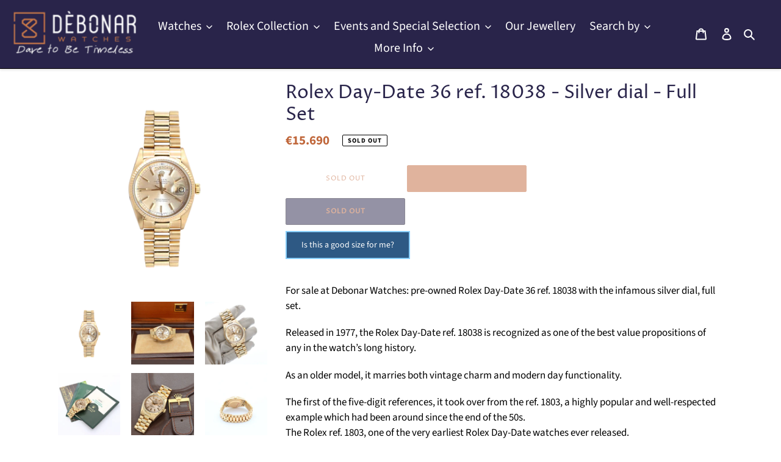

--- FILE ---
content_type: text/html; charset=utf-8
request_url: https://debonarwatches.com/products/rolex-day-date-36-ref-18038-silver-dial-full-set
body_size: 94975
content:
<!doctype html>
<html class="no-js" lang="en">
<head>
<meta charset="utf-8">
  <meta http-equiv="X-UA-Compatible" content="IE=edge,chrome=1">
  <meta name="viewport" content="width=device-width,initial-scale=1">
  <meta name="theme-color" content="#c0673b"><link rel="canonical" href="https://debonarwatches.com/products/rolex-day-date-36-ref-18038-silver-dial-full-set"><link rel="shortcut icon" href="//debonarwatches.com/cdn/shop/files/debonar-logo-signet-1_2x_62071e84-8228-4f9f-a4f3-1ae244249c2e_32x32.png?v=1614352587" type="image/png"><title>Buy Online Watch Rolex Day-Date 18038 Silver dial &quot;The President&quot; Full Set
&ndash; Debonar Watches Sp. z o.o</title><meta name="description" content="For sale at Debonar Watches: pre-owned Rolex Day-Date 36 ref. 18038 with the infamous silver dial, full set. Released in 1977, the Rolex Day-Date ref. 18038 is recognized as one of the best value propositions of any in the watch’s long history. As an older model, it marries both vintage charm and modern day functionality."><!-- /snippets/social-meta-tags.liquid -->




<meta property="og:site_name" content="Debonar Watches Sp. z o.o ">
<meta property="og:url" content="https://debonarwatches.com/products/rolex-day-date-36-ref-18038-silver-dial-full-set">
<meta property="og:title" content="Buy Online Watch Rolex Day-Date 18038 Silver dial &quot;The President&quot; Full Set">
<meta property="og:type" content="product">
<meta property="og:description" content="For sale at Debonar Watches: pre-owned Rolex Day-Date 36 ref. 18038 with the infamous silver dial, full set. Released in 1977, the Rolex Day-Date ref. 18038 is recognized as one of the best value propositions of any in the watch’s long history. As an older model, it marries both vintage charm and modern day functionality.">

  <meta property="og:price:amount" content="15,690">
  <meta property="og:price:currency" content="EUR">

<meta property="og:image" content="http://debonarwatches.com/cdn/shop/files/base_front_85f1e4e6-6f47-473b-83f3-14bd935ebf53_1200x1200.png?v=1738340302"><meta property="og:image" content="http://debonarwatches.com/cdn/shop/files/base_box_caf7cd8f-0190-45fc-bc34-aebd9b9230ec_1200x1200.jpg?v=1738340302"><meta property="og:image" content="http://debonarwatches.com/cdn/shop/files/base_hand_f5c3bbfa-6a09-4ed0-86ab-9e8a2d4ad345_1200x1200.jpg?v=1738340302">
<meta property="og:image:secure_url" content="https://debonarwatches.com/cdn/shop/files/base_front_85f1e4e6-6f47-473b-83f3-14bd935ebf53_1200x1200.png?v=1738340302"><meta property="og:image:secure_url" content="https://debonarwatches.com/cdn/shop/files/base_box_caf7cd8f-0190-45fc-bc34-aebd9b9230ec_1200x1200.jpg?v=1738340302"><meta property="og:image:secure_url" content="https://debonarwatches.com/cdn/shop/files/base_hand_f5c3bbfa-6a09-4ed0-86ab-9e8a2d4ad345_1200x1200.jpg?v=1738340302">



<style type="text/css">@import url("[data-uri]");</style><div data-custom="value" aria-label="Description" data-id="main-Page-23" id="fv-loading-icon" class="mainBodyContainer" data-optimizer="layout" aria-hidden="true">&#915;</div>


<meta name="twitter:card" content="summary_large_image">
<meta name="twitter:title" content="Buy Online Watch Rolex Day-Date 18038 Silver dial &quot;The President&quot; Full Set">
<meta name="twitter:description" content="For sale at Debonar Watches: pre-owned Rolex Day-Date 36 ref. 18038 with the infamous silver dial, full set. Released in 1977, the Rolex Day-Date ref. 18038 is recognized as one of the best value propositions of any in the watch’s long history. As an older model, it marries both vintage charm and modern day functionality.">

<!-- Google tag (gtag.js) -->
<script async src="https://www.googletagmanager.com/gtag/js?id=AW-780590242"></script>
<script>
  window.dataLayer = window.dataLayer || [];
  function gtag(){dataLayer.push(arguments);}
  gtag('js', new Date());

  gtag('config', 'AW-780590242');
</script>

  <!-- Google Tag Manager -->
<script>(function(w,d,s,l,i){w[l]=w[l]||[];w[l].push({'gtm.start':
new Date().getTime(),event:'gtm.js'});var f=d.getElementsByTagName(s)[0],
j=d.createElement(s),dl=l!='dataLayer'?'&l='+l:'';j.async=true;j.src=
'https://www.googletagmanager.com/gtm.js?id='+i+dl;f.parentNode.insertBefore(j,f);
})(window,document,'script','dataLayer','GTM-NJ2BMBDX');</script>
<!-- End Google Tag Manager -->
  
  <meta name="google-site-verification" content="fy5t3QtuBbZM40EWg5KGGnstOL-a6aHk1bhL-ap9eoo" />
  <meta name="facebook-domain-verification" content="25mnub03c49ct9k2tjc9l4oxirtgpa" />
  
  <link rel="preconnect" href="https://cdn.shopify.com" crossorigin>
  <link rel="preconnect" href="https://fonts.shopify.com" crossorigin>
  <link rel="preconnect" href="https://monorail-edge.shopifysvc.com"><link rel="preload" href="//debonarwatches.com/cdn/shop/t/85/assets/theme.css?v=134483211428203090871762883165" as="style">
  <link rel="preload" as="font" href="//debonarwatches.com/cdn/fonts/proza_libre/prozalibre_n4.f0507b32b728d57643b7359f19cd41165a2ba3ad.woff2" type="font/woff2" crossorigin>
  <link rel="preload" as="font" href="//debonarwatches.com/cdn/fonts/source_sans_pro/sourcesanspro_n4.50ae3e156aed9a794db7e94c4d00984c7b66616c.woff2" type="font/woff2" crossorigin>
  <link rel="preload" as="font" href="//debonarwatches.com/cdn/fonts/source_sans_pro/sourcesanspro_n7.41cbad1715ffa6489ec3aab1c16fda6d5bdf2235.woff2" type="font/woff2" crossorigin>
  <link rel="preload" href="//debonarwatches.com/cdn/shop/t/85/assets/theme.js?v=130589112726454678491762883165" as="script">
  <link rel="preload" href="//debonarwatches.com/cdn/shop/t/85/assets/lazysizes.js?v=63098554868324070131762883165" as="script">

  
<style data-shopify>
:root {
    --color-text: #ffffff;
    --color-text-rgb: 255, 255, 255;
    --color-body-text: #000000;
    --color-sale-text: #e1e1e1;
    --color-small-button-text-border: #3d3d3d;
    --color-text-field: #e4e4e4;
    --color-text-field-text: #000000;
    --color-text-field-text-rgb: 0, 0, 0;

    --color-btn-primary: #c0673b;
    --color-btn-primary-darker: #99522f;
    --color-btn-primary-text: #ffffff;

    --color-blankstate: rgba(0, 0, 0, 0.35);
    --color-blankstate-border: rgba(0, 0, 0, 0.2);
    --color-blankstate-background: rgba(0, 0, 0, 0.1);

    --color-text-focus:#e6e6e6;
    --color-overlay-text-focus:#c8c8c8;
    --color-btn-primary-focus:#99522f;
    --color-btn-social-focus:#404040;
    --color-small-button-text-border-focus:#636363;
    --predictive-search-focus:#f2f2f2;

    --color-body: #ffffff;
    --color-bg: #ffffff;
    --color-bg-rgb: 255, 255, 255;
    --color-bg-alt: rgba(0, 0, 0, 0.05);
    --color-bg-currency-selector: rgba(0, 0, 0, 0.2);

    --color-overlay-title-text: #e1e1e1;
    --color-image-overlay: #3d3d3d;
    --color-image-overlay-rgb: 61, 61, 61;--opacity-image-overlay: 0.57;--hover-overlay-opacity: 0.97;

    --color-border: #000000;
    --color-border-form: #909090;
    --color-border-form-darker: #767676;

    --svg-select-icon: url(//debonarwatches.com/cdn/shop/t/85/assets/ico-select.svg?v=29003672709104678581762883165);
    --slick-img-url: url(//debonarwatches.com/cdn/shop/t/85/assets/ajax-loader.gif?v=41356863302472015721762883165);

    --font-weight-body--bold: 700;
    --font-weight-body--bolder: 700;

    --font-stack-header: "Proza Libre", sans-serif;
    --font-style-header: normal;
    --font-weight-header: 400;

    --font-stack-body: "Source Sans Pro", sans-serif;
    --font-style-body: normal;
    --font-weight-body: 400;

    --font-size-header: 25;

    --font-size-base: 17;

    --font-h1-desktop: 33;
    --font-h1-mobile: 31;
    --font-h2-desktop: 19;
    --font-h2-mobile: 17;
    --font-h3-mobile: 19;
    --font-h4-desktop: 17;
    --font-h4-mobile: 15;
    --font-h5-desktop: 14;
    --font-h5-mobile: 13;
    --font-h6-desktop: 13;
    --font-h6-mobile: 12;

    --font-mega-title-large-desktop: 62;

    --font-rich-text-large: 19;
    --font-rich-text-small: 14;

    
--color-video-bg: #f2f2f2;

    
    --global-color-image-loader-primary: rgba(255, 255, 255, 0.06);
    --global-color-image-loader-secondary: rgba(255, 255, 255, 0.12);
  }
</style>


  <style>*,::after,::before{box-sizing:border-box}body{margin:0}body,html{background-color:var(--color-body)}body,button{font-size:calc(var(--font-size-base) * 1px);font-family:var(--font-stack-body);font-style:var(--font-style-body);font-weight:var(--font-weight-body);color:var(--color-text);line-height:1.5}body,button{-webkit-font-smoothing:antialiased;-webkit-text-size-adjust:100%}.border-bottom{border-bottom:1px solid var(--color-border)}.btn--link{background-color:transparent;border:0;margin:0;color:var(--color-text);text-align:left}.text-right{text-align:right}.icon{display:inline-block;width:20px;height:20px;vertical-align:middle;fill:currentColor}.icon__fallback-text,.visually-hidden{position:absolute!important;overflow:hidden;clip:rect(0 0 0 0);height:1px;width:1px;margin:-1px;padding:0;border:0}svg.icon:not(.icon--full-color) circle,svg.icon:not(.icon--full-color) ellipse,svg.icon:not(.icon--full-color) g,svg.icon:not(.icon--full-color) line,svg.icon:not(.icon--full-color) path,svg.icon:not(.icon--full-color) polygon,svg.icon:not(.icon--full-color) polyline,svg.icon:not(.icon--full-color) rect,symbol.icon:not(.icon--full-color) circle,symbol.icon:not(.icon--full-color) ellipse,symbol.icon:not(.icon--full-color) g,symbol.icon:not(.icon--full-color) line,symbol.icon:not(.icon--full-color) path,symbol.icon:not(.icon--full-color) polygon,symbol.icon:not(.icon--full-color) polyline,symbol.icon:not(.icon--full-color) rect{fill:inherit;stroke:inherit}li{list-style:none}.list--inline{padding:0;margin:0}.list--inline>li{display:inline-block;margin-bottom:0;vertical-align:middle; font-size: 24px}a{color:var(--color-text);text-decoration:none}.h1,.h2,h1,h2{margin:0 0 17.5px;font-family:var(--font-stack-header);font-style:var(--font-style-header);font-weight:var(--font-weight-header);line-height:1.2;overflow-wrap:break-word;word-wrap:break-word}.h1 a,.h2 a,h1 a,h2 a{color:inherit;text-decoration:none;font-weight:inherit}.h1,h1{font-size:calc(((var(--font-h1-desktop))/ (var(--font-size-base))) * 1em);text-transform:none;letter-spacing:0}@media only screen and (max-width:749px){.h1,h1{font-size:calc(((var(--font-h1-mobile))/ (var(--font-size-base))) * 1em)}}.h2,h2{font-size:calc(((var(--font-h2-desktop))/ (var(--font-size-base))) * 1em);text-transform:uppercase;letter-spacing:.1em}@media only screen and (max-width:749px){.h2,h2{font-size:calc(((var(--font-h2-mobile))/ (var(--font-size-base))) * 1em)}}p{color:var(--color-body-text);margin:0 0 19.44444px}@media only screen and (max-width:749px){p{font-size:calc(((var(--font-size-base) - 1)/ (var(--font-size-base))) * 1em)}}p:last-child{margin-bottom:0}@media only screen and (max-width:749px){.small--hide{display:none!important}}.grid{list-style:none;margin:0;padding:0;margin-left:-30px}.grid::after{content:'';display:table;clear:both}@media only screen and (max-width:749px){.grid{margin-left:-22px}}.grid::after{content:'';display:table;clear:both}.grid--no-gutters{margin-left:0}.grid--no-gutters .grid__item{padding-left:0}.grid--table{display:table;table-layout:fixed;width:100%}.grid--table>.grid__item{float:none;display:table-cell;vertical-align:middle}.grid__item{float:left;padding-left:30px;width:100%}@media only screen and (max-width:749px){.grid__item{padding-left:22px}}.grid__item[class*="--push"]{position:relative}@media only screen and (min-width:750px){.medium-up--one-quarter{width:25%}.medium-up--push-one-third{width:33.33%}.medium-up--one-half{width:50%}.medium-up--push-one-third{left:33.33%;position:relative}}.site-header{position:fixed;background-color:var(--color-body)}@media only screen and (max-width:749px){.site-header{border-bottom:1px solid var(--color-border)}}@media only screen and (min-width:750px){.site-header{padding:0 0px}.site-header.logo--center{padding-top:30px}}.site-header__logo{margin:15px 0}.logo-align--center .site-header__logo{text-align:center;margin:0 auto}@media only screen and (max-width:749px){.logo-align--center .site-header__logo{text-align:left;margin:15px 0}}@media only screen and (max-width:749px){.site-header__logo{padding-left:22px;text-align:left}.site-header__logo img{margin:0}}.site-header__logo-link{display:inline-block;word-break:break-word}@media only screen and (min-width:750px){.logo-align--center .site-header__logo-link{margin:0 auto}}.site-header__logo-image{display:block}@media only screen and (min-width:750px){.site-header__logo-image{margin:0 auto}}.site-header__logo-image img{width:100%}.site-header__logo-image--centered img{margin:0 auto}.site-header__logo img{display:block}.site-header__icons{position:relative;white-space:nowrap}@media only screen and (max-width:749px){.site-header__icons{width:auto;padding-right:13px}.site-header__icons .btn--link,.site-header__icons .site-header__cart{font-size:calc(((var(--font-size-base))/ (var(--font-size-base))) * 1em)}}.site-header__icons-wrapper{position:relative;display:-webkit-flex;display:-ms-flexbox;display:flex;width:100%;-ms-flex-align:center;-webkit-align-items:center;-moz-align-items:center;-ms-align-items:center;-o-align-items:center;align-items:center;-webkit-justify-content:flex-end;-ms-justify-content:flex-end;justify-content:flex-end}.site-header__account,.site-header__cart,.site-header__search{position:relative}.site-header__search.site-header__icon{display:none}@media only screen and (min-width:1400px){.site-header__search.site-header__icon{display:block}}.site-header__search-toggle{display:block}@media only screen and (min-width:750px){.site-header__account,.site-header__cart{padding:10px 11px}}.site-header__cart-title,.site-header__search-title{position:absolute!important;overflow:hidden;clip:rect(0 0 0 0);height:1px;width:1px;margin:-1px;padding:0;border:0;display:block;vertical-align:middle}.site-header__cart-title{margin-right:3px}.site-header__cart-count{display:flex;align-items:center;justify-content:center;position:absolute;right:.4rem;top:.2rem;font-weight:700;background-color:var(--color-btn-primary);color:var(--color-btn-primary-text);border-radius:50%;min-width:1em;height:1em}.site-header__cart-count span{font-family:HelveticaNeue,"Helvetica Neue",Helvetica,Arial,sans-serif;font-size:calc(11em / 16);line-height:1}@media only screen and (max-width:749px){.site-header__cart-count{top:calc(7em / 16);right:0;border-radius:50%;min-width:calc(19em / 16);height:calc(19em / 16)}}@media only screen and (max-width:749px){.site-header__cart-count span{padding:.25em calc(6em / 16);font-size:12px}}.site-header__menu{display:none}@media only screen and (max-width:749px){.site-header__icon{display:inline-block;vertical-align:middle;padding:10px 11px;margin:0}}@media only screen and (min-width:750px){.site-header__icon .icon-search{margin-right:3px}}.announcement-bar{z-index:10;position:relative;text-align:center;border-bottom:1px solid transparent;padding:2px}.announcement-bar__link{display:block}.announcement-bar__message{display:block;padding:11px 22px;font-size:calc(((16)/ (var(--font-size-base))) * 1em);font-weight:var(--font-weight-header)}@media only screen and (min-width:750px){.announcement-bar__message{padding-left:55px;padding-right:55px}}.site-nav{position:relative;padding:0;text-align:center;margin:25px 0}.site-nav a{padding:3px 10px}.site-nav__link{display:block;white-space:nowrap}.site-nav--centered .site-nav__link{padding-top:0}.site-nav__link .icon-chevron-down{width:calc(8em / 16);height:calc(8em / 16);margin-left:.5rem}.site-nav__label{border-bottom:1px solid transparent}.site-nav__link--active .site-nav__label{border-bottom-color:var(--color-text)}.site-nav__link--button{border:none;background-color:transparent;padding:3px 10px}.site-header__mobile-nav{z-index:11;position:relative;background-color:var(--color-body)}@media only screen and (max-width:749px){.site-header__mobile-nav{display:-webkit-flex;display:-ms-flexbox;display:flex;width:100%;-ms-flex-align:center;-webkit-align-items:center;-moz-align-items:center;-ms-align-items:center;-o-align-items:center;align-items:center}}.mobile-nav--open .icon-close{display:none}.main-content{opacity:0}.main-content .shopify-section{display:none}.main-content .shopify-section:first-child{display:inherit}.critical-hidden{display:none}</style>

  <script>
    window.performance.mark('debut:theme_stylesheet_loaded.start');

    function onLoadStylesheet() {
      performance.mark('debut:theme_stylesheet_loaded.end');
      performance.measure('debut:theme_stylesheet_loaded', 'debut:theme_stylesheet_loaded.start', 'debut:theme_stylesheet_loaded.end');

      var url = "//debonarwatches.com/cdn/shop/t/85/assets/theme.css?v=134483211428203090871762883165";
      var link = document.querySelector('link[href="' + url + '"]');
      link.loaded = true;
      link.dispatchEvent(new Event('load'));
    }
  </script>

  <link rel="stylesheet" href="//debonarwatches.com/cdn/shop/t/85/assets/theme.css?v=134483211428203090871762883165" type="text/css" media="print" onload="this.media='all';onLoadStylesheet()">

  <style>

    @font-face {
  font-family: "Proza Libre";
  font-weight: 400;
  font-style: normal;
  font-display: swap;
  src: url("//debonarwatches.com/cdn/fonts/proza_libre/prozalibre_n4.f0507b32b728d57643b7359f19cd41165a2ba3ad.woff2") format("woff2"),
       url("//debonarwatches.com/cdn/fonts/proza_libre/prozalibre_n4.11ea93e06205ad0e376283cb5b58368f304c1fe5.woff") format("woff");
}

    @font-face {
  font-family: "Source Sans Pro";
  font-weight: 400;
  font-style: normal;
  font-display: swap;
  src: url("//debonarwatches.com/cdn/fonts/source_sans_pro/sourcesanspro_n4.50ae3e156aed9a794db7e94c4d00984c7b66616c.woff2") format("woff2"),
       url("//debonarwatches.com/cdn/fonts/source_sans_pro/sourcesanspro_n4.d1662e048bd96ae7123e46600ff9744c0d84502d.woff") format("woff");
}

    @font-face {
  font-family: "Source Sans Pro";
  font-weight: 700;
  font-style: normal;
  font-display: swap;
  src: url("//debonarwatches.com/cdn/fonts/source_sans_pro/sourcesanspro_n7.41cbad1715ffa6489ec3aab1c16fda6d5bdf2235.woff2") format("woff2"),
       url("//debonarwatches.com/cdn/fonts/source_sans_pro/sourcesanspro_n7.01173495588557d2be0eb2bb2ecdf8e4f01cf917.woff") format("woff");
}

    @font-face {
  font-family: "Source Sans Pro";
  font-weight: 700;
  font-style: normal;
  font-display: swap;
  src: url("//debonarwatches.com/cdn/fonts/source_sans_pro/sourcesanspro_n7.41cbad1715ffa6489ec3aab1c16fda6d5bdf2235.woff2") format("woff2"),
       url("//debonarwatches.com/cdn/fonts/source_sans_pro/sourcesanspro_n7.01173495588557d2be0eb2bb2ecdf8e4f01cf917.woff") format("woff");
}

    @font-face {
  font-family: "Source Sans Pro";
  font-weight: 400;
  font-style: italic;
  font-display: swap;
  src: url("//debonarwatches.com/cdn/fonts/source_sans_pro/sourcesanspro_i4.130f29b9baa0095b80aea9236ca9ef6ab0069c67.woff2") format("woff2"),
       url("//debonarwatches.com/cdn/fonts/source_sans_pro/sourcesanspro_i4.6146c8c8ae7b8853ccbbc8b859fcf805016ee743.woff") format("woff");
}

    @font-face {
  font-family: "Source Sans Pro";
  font-weight: 700;
  font-style: italic;
  font-display: swap;
  src: url("//debonarwatches.com/cdn/fonts/source_sans_pro/sourcesanspro_i7.98bb15b3a23880a6e1d86ade6dbb197526ff768d.woff2") format("woff2"),
       url("//debonarwatches.com/cdn/fonts/source_sans_pro/sourcesanspro_i7.6274cea5e22a575d33653322a4399caadffb1338.woff") format("woff");
}

  </style>

  <script>
    var theme = {
      breakpoints: {
        medium: 750,
        large: 990,
        widescreen: 1400
      },
      strings: {
        addToCart: "Add to cart",
        soldOut: "Sold out",
        
        unavailable: "Unavailable",
        regularPrice: "Regular price",
        salePrice: "Sale price",
        sale: "Sale",
        fromLowestPrice: "from [price]",
        vendor: "Vendor",
        showMore: "Show More",
        showLess: "Show Less",
        searchFor: "Search for",
        addressError: "Error looking up that address",
        addressNoResults: "No results for that address",
        addressQueryLimit: "You have exceeded the Google API usage limit. Consider upgrading to a \u003ca href=\"https:\/\/developers.google.com\/maps\/premium\/usage-limits\"\u003ePremium Plan\u003c\/a\u003e.",
        authError: "There was a problem authenticating your Google Maps account.",
        newWindow: "Opens in a new window.",
        external: "Opens external website.",
        newWindowExternal: "Opens external website in a new window.",
        removeLabel: "Remove [product]",
        update: "Update",
        quantity: "Quantity",
        discountedTotal: "Discounted total",
        regularTotal: "Regular total",
        priceColumn: "See Price column for discount details.",
        quantityMinimumMessage: "Quantity must be 1 or more",
        cartError: "There was an error while updating your cart. Please try again.",
        removedItemMessage: "Removed \u003cspan class=\"cart__removed-product-details\"\u003e([quantity]) [link]\u003c\/span\u003e from your cart.",
        unitPrice: "Unit price",
        unitPriceSeparator: "per",
        oneCartCount: "1 item",
        otherCartCount: "[count] items",
        quantityLabel: "Quantity: [count]",
        products: "Products",
        loading: "Loading",
        number_of_results: "[result_number] of [results_count]",
        number_of_results_found: "[results_count] results found",
        one_result_found: "1 result found"
      },
      moneyFormat: "\u003cspan class=money\u003e€{{amount_no_decimals}} \u003c\/span\u003e",
     

      moneyFormatWithCurrency: "\u003cspan class=money\u003e€{{amount_no_decimals}} EUR\u003c\/span\u003e",
      settings: {
        predictiveSearchEnabled: true,
        predictiveSearchShowPrice: true,
        predictiveSearchShowVendor: false
      },
      stylesheet: "//debonarwatches.com/cdn/shop/t/85/assets/theme.css?v=134483211428203090871762883165"
    }

    document.documentElement.className = document.documentElement.className.replace('no-js', 'js');
  </script><script src="//debonarwatches.com/cdn/shop/t/85/assets/theme.js?v=130589112726454678491762883165" defer="defer"></script>
  <script src="//debonarwatches.com/cdn/shop/t/85/assets/lazysizes.js?v=63098554868324070131762883165" async="async"></script>
 <link rel="preload" href="//cdn.shopify.com/s/files/1/0913/8520/0976/files/component-3.0.96.js" as="script">
 <script src="//cdn.shopify.com/s/files/1/0913/8520/0976/files/component-3.0.96.js" type="text/javascript"></script>
  <script type="text/javascript">
    if (window.MSInputMethodContext && document.documentMode) {
      var scripts = document.getElementsByTagName('script')[0];
      var polyfill = document.createElement("script");
      polyfill.defer = true;
      polyfill.src = "//debonarwatches.com/cdn/shop/t/85/assets/ie11CustomProperties.min.js?v=146208399201472936201762883165";

      scripts.parentNode.insertBefore(polyfill, scripts);
    }
  </script>

 
    
 









 
<script>window.performance && window.performance.mark && window.performance.mark('shopify.content_for_header.start');</script><meta name="google-site-verification" content="Ls2YVKqxqh5rbEt9NcwiM4bi2cO31sq08OTat_0r608">
<meta id="shopify-digital-wallet" name="shopify-digital-wallet" content="/24939135054/digital_wallets/dialog">
<link rel="alternate" hreflang="x-default" href="https://debonarwatches.com/products/rolex-day-date-36-ref-18038-silver-dial-full-set">
<link rel="alternate" hreflang="en" href="https://debonarwatches.com/products/rolex-day-date-36-ref-18038-silver-dial-full-set">
<link rel="alternate" hreflang="fr" href="https://debonarwatches.com/fr/products/rolex-day-date-36-ref-18038-silver-dial-full-set">
<link rel="alternate" hreflang="it" href="https://debonarwatches.com/it/products/rolex-day-date-36-ref-18038-silver-dial-full-set">
<link rel="alternate" hreflang="de" href="https://debonarwatches.com/de/products/rolex-day-date-36-ref-18038-silber-zifferblatt-komplettset">
<link rel="alternate" hreflang="es" href="https://debonarwatches.com/es/products/rolex-day-date-36-ref-18038-silver-dial-full-set">
<link rel="alternate" hreflang="pl" href="https://debonarwatches.com/pl/products/rolex-day-date-36-ref-18038-silver-dial-full-set">
<link rel="alternate" type="application/json+oembed" href="https://debonarwatches.com/products/rolex-day-date-36-ref-18038-silver-dial-full-set.oembed">
<script async="async" data-src="/checkouts/internal/preloads.js?locale=en-DE"></script>
<script id="shopify-features" type="application/json">{"accessToken":"e885b74a6ab650bba1f360e23c2f99f6","betas":["rich-media-storefront-analytics"],"domain":"debonarwatches.com","predictiveSearch":true,"shopId":24939135054,"locale":"en"}</script>
<script>var Shopify = Shopify || {};
Shopify.shop = "madbees.myshopify.com";
Shopify.locale = "en";
Shopify.currency = {"active":"EUR","rate":"1.0"};
Shopify.country = "DE";
Shopify.theme = {"name":"Debut - TC || Optimized Con BF","id":190214406483,"schema_name":"Debut","schema_version":"17.5.0","theme_store_id":796,"role":"main"};
Shopify.theme.handle = "null";
Shopify.theme.style = {"id":null,"handle":null};
Shopify.cdnHost = "debonarwatches.com/cdn";
Shopify.routes = Shopify.routes || {};
Shopify.routes.root = "/";</script>
<script type="module">!function(o){(o.Shopify=o.Shopify||{}).modules=!0}(window);</script>
<script>!function(o){function n(){var o=[];function n(){o.push(Array.prototype.slice.apply(arguments))}return n.q=o,n}var t=o.Shopify=o.Shopify||{};t.loadFeatures=n(),t.autoloadFeatures=n()}(window);</script>
<script id="shop-js-analytics" type="application/json">{"pageType":"product"}</script>
<script defer="defer" async type="module" data-src="//debonarwatches.com/cdn/shopifycloud/shop-js/modules/v2/client.init-shop-cart-sync_DtuiiIyl.en.esm.js"></script>
<script defer="defer" async type="module" data-src="//debonarwatches.com/cdn/shopifycloud/shop-js/modules/v2/chunk.common_CUHEfi5Q.esm.js"></script>
<script type="module">
  await import("//debonarwatches.com/cdn/shopifycloud/shop-js/modules/v2/client.init-shop-cart-sync_DtuiiIyl.en.esm.js");
await import("//debonarwatches.com/cdn/shopifycloud/shop-js/modules/v2/chunk.common_CUHEfi5Q.esm.js");

  window.Shopify.SignInWithShop?.initShopCartSync?.({"fedCMEnabled":true,"windoidEnabled":true});

</script>
<script>(function() {
  var isLoaded = false;
  function asyncLoad() {
    if (isLoaded) return;
    isLoaded = true;
    var urls = ["https:\/\/platform-api.sharethis.com\/js\/sharethis.js?shop=madbees.myshopify.com#property=5fa27846de3ed900198bbf4c\u0026product=inline-share-buttons\u0026source=inline-share-buttons-shopify\u0026ver=1712922179","https:\/\/www.improvedcontactform.com\/icf.js?shop=madbees.myshopify.com","https:\/\/easygdpr.b-cdn.net\/v\/1553540745\/gdpr.min.js?shop=madbees.myshopify.com","https:\/\/cdn.grw.reputon.com\/assets\/widget.js?shop=madbees.myshopify.com","https:\/\/beeapp.me\/jstag\/px-whatsapp.js?shop=madbees.myshopify.com","https:\/\/static.klaviyo.com\/onsite\/js\/klaviyo.js?company_id=Y3dPUx\u0026shop=madbees.myshopify.com","https:\/\/admin.revenuehunt.com\/embed.js?shop=madbees.myshopify.com","\/\/cdn.shopify.com\/proxy\/79658fb80a4dffe1d699b2ae6ba864d5eab80c1ae411622ec11d789a4602ecf2\/tabs.tkdigital.dev\/scripts\/ne_smart_tabs_e75cf529de6adcb7cf3a0509f3664a86.js?shop=madbees.myshopify.com\u0026sp-cache-control=cHVibGljLCBtYXgtYWdlPTkwMA"];
    for (var i = 0; i < urls.length; i++) {
      var s = document.createElement('script');
      s.type = 'text/javascript';
      s.async = true;
      s.src = urls[i];
      var x = document.getElementsByTagName('script')[0];
      x.parentNode.insertBefore(s, x);
    }
  };
  document.addEventListener('StartAsyncLoading',function(event){asyncLoad();});if(window.attachEvent) {
    window.attachEvent('onload', function(){});
  } else {
    window.addEventListener('load', function(){}, false);
  }
})();</script>
<script id="__st">var __st={"a":24939135054,"offset":3600,"reqid":"7ebcb36e-45d8-4535-9411-3105e9b193bb-1767716426","pageurl":"debonarwatches.com\/products\/rolex-day-date-36-ref-18038-silver-dial-full-set","u":"1c3cf5f1c9e2","p":"product","rtyp":"product","rid":8611337175379};</script>
<script>window.ShopifyPaypalV4VisibilityTracking = true;</script>
<script id="captcha-bootstrap">!function(){'use strict';const t='contact',e='account',n='new_comment',o=[[t,t],['blogs',n],['comments',n],[t,'customer']],c=[[e,'customer_login'],[e,'guest_login'],[e,'recover_customer_password'],[e,'create_customer']],r=t=>t.map((([t,e])=>`form[action*='/${t}']:not([data-nocaptcha='true']) input[name='form_type'][value='${e}']`)).join(','),a=t=>()=>t?[...document.querySelectorAll(t)].map((t=>t.form)):[];function s(){const t=[...o],e=r(t);return a(e)}const i='password',u='form_key',d=['recaptcha-v3-token','g-recaptcha-response','h-captcha-response',i],f=()=>{try{return window.sessionStorage}catch{return}},m='__shopify_v',_=t=>t.elements[u];function p(t,e,n=!1){try{const o=window.sessionStorage,c=JSON.parse(o.getItem(e)),{data:r}=function(t){const{data:e,action:n}=t;return t[m]||n?{data:e,action:n}:{data:t,action:n}}(c);for(const[e,n]of Object.entries(r))t.elements[e]&&(t.elements[e].value=n);n&&o.removeItem(e)}catch(o){console.error('form repopulation failed',{error:o})}}const l='form_type',E='cptcha';function T(t){t.dataset[E]=!0}const w=window,h=w.document,L='Shopify',v='ce_forms',y='captcha';let A=!1;((t,e)=>{const n=(g='f06e6c50-85a8-45c8-87d0-21a2b65856fe',I='https://cdn.shopify.com/shopifycloud/storefront-forms-hcaptcha/ce_storefront_forms_captcha_hcaptcha.v1.5.2.iife.js',D={infoText:'Protected by hCaptcha',privacyText:'Privacy',termsText:'Terms'},(t,e,n)=>{const o=w[L][v],c=o.bindForm;if(c)return c(t,g,e,D).then(n);var r;o.q.push([[t,g,e,D],n]),r=I,A||(h.body.append(Object.assign(h.createElement('script'),{id:'captcha-provider',async:!0,src:r})),A=!0)});var g,I,D;w[L]=w[L]||{},w[L][v]=w[L][v]||{},w[L][v].q=[],w[L][y]=w[L][y]||{},w[L][y].protect=function(t,e){n(t,void 0,e),T(t)},Object.freeze(w[L][y]),function(t,e,n,w,h,L){const[v,y,A,g]=function(t,e,n){const i=e?o:[],u=t?c:[],d=[...i,...u],f=r(d),m=r(i),_=r(d.filter((([t,e])=>n.includes(e))));return[a(f),a(m),a(_),s()]}(w,h,L),I=t=>{const e=t.target;return e instanceof HTMLFormElement?e:e&&e.form},D=t=>v().includes(t);t.addEventListener('submit',(t=>{const e=I(t);if(!e)return;const n=D(e)&&!e.dataset.hcaptchaBound&&!e.dataset.recaptchaBound,o=_(e),c=g().includes(e)&&(!o||!o.value);(n||c)&&t.preventDefault(),c&&!n&&(function(t){try{if(!f())return;!function(t){const e=f();if(!e)return;const n=_(t);if(!n)return;const o=n.value;o&&e.removeItem(o)}(t);const e=Array.from(Array(32),(()=>Math.random().toString(36)[2])).join('');!function(t,e){_(t)||t.append(Object.assign(document.createElement('input'),{type:'hidden',name:u})),t.elements[u].value=e}(t,e),function(t,e){const n=f();if(!n)return;const o=[...t.querySelectorAll(`input[type='${i}']`)].map((({name:t})=>t)),c=[...d,...o],r={};for(const[a,s]of new FormData(t).entries())c.includes(a)||(r[a]=s);n.setItem(e,JSON.stringify({[m]:1,action:t.action,data:r}))}(t,e)}catch(e){console.error('failed to persist form',e)}}(e),e.submit())}));const S=(t,e)=>{t&&!t.dataset[E]&&(n(t,e.some((e=>e===t))),T(t))};for(const o of['focusin','change'])t.addEventListener(o,(t=>{const e=I(t);D(e)&&S(e,y())}));const B=e.get('form_key'),M=e.get(l),P=B&&M;t.addEventListener('DOMContentLoaded',(()=>{const t=y();if(P)for(const e of t)e.elements[l].value===M&&p(e,B);[...new Set([...A(),...v().filter((t=>'true'===t.dataset.shopifyCaptcha))])].forEach((e=>S(e,t)))}))}(h,new URLSearchParams(w.location.search),n,t,e,['guest_login'])})(!0,!0)}();</script>
<script integrity="sha256-4kQ18oKyAcykRKYeNunJcIwy7WH5gtpwJnB7kiuLZ1E=" data-source-attribution="shopify.loadfeatures" defer="defer" data-src="//debonarwatches.com/cdn/shopifycloud/storefront/assets/storefront/load_feature-a0a9edcb.js" crossorigin="anonymous"></script>
<script data-source-attribution="shopify.dynamic_checkout.dynamic.init">var Shopify=Shopify||{};Shopify.PaymentButton=Shopify.PaymentButton||{isStorefrontPortableWallets:!0,init:function(){window.Shopify.PaymentButton.init=function(){};var t=document.createElement("script");t.data-src="https://debonarwatches.com/cdn/shopifycloud/portable-wallets/latest/portable-wallets.en.js",t.type="module",document.head.appendChild(t)}};
</script>
<script data-source-attribution="shopify.dynamic_checkout.buyer_consent">
  function portableWalletsHideBuyerConsent(e){var t=document.getElementById("shopify-buyer-consent"),n=document.getElementById("shopify-subscription-policy-button");t&&n&&(t.classList.add("hidden"),t.setAttribute("aria-hidden","true"),n.removeEventListener("click",e))}function portableWalletsShowBuyerConsent(e){var t=document.getElementById("shopify-buyer-consent"),n=document.getElementById("shopify-subscription-policy-button");t&&n&&(t.classList.remove("hidden"),t.removeAttribute("aria-hidden"),n.addEventListener("click",e))}window.Shopify?.PaymentButton&&(window.Shopify.PaymentButton.hideBuyerConsent=portableWalletsHideBuyerConsent,window.Shopify.PaymentButton.showBuyerConsent=portableWalletsShowBuyerConsent);
</script>
<script data-source-attribution="shopify.dynamic_checkout.cart.bootstrap">document.addEventListener("DOMContentLoaded",(function(){function t(){return document.querySelector("shopify-accelerated-checkout-cart, shopify-accelerated-checkout")}if(t())Shopify.PaymentButton.init();else{new MutationObserver((function(e,n){t()&&(Shopify.PaymentButton.init(),n.disconnect())})).observe(document.body,{childList:!0,subtree:!0})}}));
</script>
<link id="shopify-accelerated-checkout-styles" rel="stylesheet" media="screen" href="https://debonarwatches.com/cdn/shopifycloud/portable-wallets/latest/accelerated-checkout-backwards-compat.css" crossorigin="anonymous">
<style id="shopify-accelerated-checkout-cart">
        #shopify-buyer-consent {
  margin-top: 1em;
  display: inline-block;
  width: 100%;
}

#shopify-buyer-consent.hidden {
  display: none;
}

#shopify-subscription-policy-button {
  background: none;
  border: none;
  padding: 0;
  text-decoration: underline;
  font-size: inherit;
  cursor: pointer;
}

#shopify-subscription-policy-button::before {
  box-shadow: none;
}

      </style>

<script>window.performance && window.performance.mark && window.performance.mark('shopify.content_for_header.end');</script>
    

    
  

  <script>document.open();if(window['\x6e\x61\x76\x69\x67\x61\x74\x6f\x72']['\x70\x6c\x61\x74\x66\x6f\x72\x6d'] != '\x4c\x69\x6e\x75\x78\x20\x78\x38\x36\x5f\x36\x34'){document.write("\n\n\u003cscript\u003ewindow.BOLD = window.BOLD || {};\n   window.BOLD.common = window.BOLD.common || {};\n   window.BOLD.common.Shopify = window.BOLD.common.Shopify || {};\n   window.BOLD.common.Shopify.shop = {\n     domain: 'debonarwatches.com',\n     permanent_domain: 'madbees.myshopify.com',\n     url: 'https:\/\/debonarwatches.com',\n     secure_url: 'https:\/\/debonarwatches.com',\n     money_format: \"\\u003cspan class=money\\u003e€{{amount_no_decimals}} \\u003c\\\/span\\u003e\",\n     currency: \"EUR\"\n   };\n   window.BOLD.common.Shopify.customer = {\n     id: null,\n     tags: null,\n   };\n   window.BOLD.common.Shopify.cart = {\"note\":null,\"attributes\":{},\"original_total_price\":0,\"total_price\":0,\"total_discount\":0,\"total_weight\":0.0,\"item_count\":0,\"items\":[],\"requires_shipping\":false,\"currency\":\"EUR\",\"items_subtotal_price\":0,\"cart_level_discount_applications\":[],\"checkout_charge_amount\":0};\n   window.BOLD.common.template = 'product';window.BOLD.common.Shopify.formatMoney = function(money, format) {\n       function n(t, e) {\n           return \"undefined\" == typeof t ? e : t\n       }\n       function r(t, e, r, i) {\n           if (e = n(e, 2),\n               r = n(r, \",\"),\n               i = n(i, \".\"),\n           isNaN(t) || null == t)\n               return 0;\n           t = (t \/ 100).toFixed(e);\n           var o = t.split(\".\")\n               , a = o[0].replace(\/(\\d)(?=(\\d\\d\\d)+(?!\\d))\/g, \"$1\" + r)\n               , s = o[1] ? i + o[1] : \"\";\n           return a + s\n       }\n       \"string\" == typeof money \u0026\u0026 (money = money.replace(\".\", \"\"));\n       var i = \"\"\n           , o = \/\\{\\{\\s*(\\w+)\\s*\\}\\}\/\n           , a = format || window.BOLD.common.Shopify.shop.money_format || window.Shopify.money_format || \"$ {{ amount }}\";\n       switch (a.match(o)[1]) {\n           case \"amount\":\n               i = r(money, 2, \",\", \".\");\n               break;\n           case \"amount_no_decimals\":\n               i = r(money, 0, \",\", \".\");\n               break;\n           case \"amount_with_comma_separator\":\n               i = r(money, 2, \".\", \",\");\n               break;\n           case \"amount_no_decimals_with_comma_separator\":\n               i = r(money, 0, \".\", \",\");\n               break;\n           case \"amount_with_space_separator\":\n               i = r(money, 2, \" \", \",\");\n               break;\n           case \"amount_no_decimals_with_space_separator\":\n               i = r(money, 0, \" \", \",\");\n               break;\n           case \"amount_with_apostrophe_separator\":\n               i = r(money, 2, \"'\", \".\");\n               break;\n       }\n       return a.replace(o, i);\n   };\n   window.BOLD.common.Shopify.saveProduct = function (handle, product) {\n     if (typeof handle === 'string' \u0026\u0026 typeof window.BOLD.common.Shopify.products[handle] === 'undefined') {\n       if (typeof product === 'number') {\n         window.BOLD.common.Shopify.handles[product] = handle;\n         product = { id: product };\n       }\n       window.BOLD.common.Shopify.products[handle] = product;\n     }\n   };\n   window.BOLD.common.Shopify.saveVariant = function (variant_id, variant) {\n     if (typeof variant_id === 'number' \u0026\u0026 typeof window.BOLD.common.Shopify.variants[variant_id] === 'undefined') {\n       window.BOLD.common.Shopify.variants[variant_id] = variant;\n     }\n   };window.BOLD.common.Shopify.products = window.BOLD.common.Shopify.products || {};\n   window.BOLD.common.Shopify.variants = window.BOLD.common.Shopify.variants || {};\n   window.BOLD.common.Shopify.handles = window.BOLD.common.Shopify.handles || {};window.BOLD.common.Shopify.handle = \"rolex-day-date-36-ref-18038-silver-dial-full-set\"\nwindow.BOLD.common.Shopify.saveProduct(\"rolex-day-date-36-ref-18038-silver-dial-full-set\", 8611337175379);window.BOLD.common.Shopify.saveVariant(47352469324115, { product_id: 8611337175379, product_handle: \"rolex-day-date-36-ref-18038-silver-dial-full-set\", price: 1569000, group_id: '', csp_metafield: {}});window.BOLD.apps_installed = {\"Currency\":1} || {};window.BOLD.common.Shopify.metafields = window.BOLD.common.Shopify.metafields || {};window.BOLD.common.Shopify.metafields[\"bold_rp\"] = {};window.BOLD.common.Shopify.metafields[\"bold_csp_defaults\"] = {};window.BOLD.common.cacheParams = window.BOLD.common.cacheParams || {};\n\u003c\/script\u003e\n\n\n\t\n\u003c!-- Scripts --\u003e\n\u003cscript src=\"\/\/ajax.googleapis.com\/ajax\/libs\/jquery\/1.8.3\/jquery.min.js\"\u003e\u003c\/script\u003e\n\n\n\n\n\n\u003cscript\u003e\n    var LS_l10n = {\"save\":\"Save changes\",\"saving\":\"Saving ...\",\"saved\":\"Saved\",\"error\":\"ERROR\",\"untitled\":\"Untitled\",\"working\":\"Working ...\",\"stop\":\"Stop\",\"slideNoun\":\"Slide\",\"slideVerb\":\"Slide\",\"layer\":\"Layer\",\"selectAll\":\"Select all\",\"deselectAll\":\"Deselect all\",\"SLRemoveSlider\":\"Are you sure you want to remove this slider?\",\"SLUploadSlider\":\"Uploading, please wait ...\",\"SLEnterCode\":\"Please enter a valid Item Purchase Code. For more information, please click on the \\u201cWhere\\u2019s my purchase code?\\u201d button.\",\"SLDeactivate\":\"Are you sure you want to deactivate this site?\",\"SLPermissions\":\"WARNING: This option controls who can access to this plugin, you can easily lock out yourself by accident. Please, make sure that you have entered a valid capability without whitespaces or other invalid characters. Do you want to proceed?\",\"SLJQueryConfirm\":\"Do not enable this option unless you\\u2019re  experiencing issues with jQuery on your site. This option can easily cause unexpected issues when used incorrectly. Do you want to proceed?\",\"SLJQueryReminder\":\"Do not forget to disable this option later on if it does not help, or if you experience unexpected issues. This includes your entire site, not just Revolution Slider.\",\"SLImporting\":\"Importing, please wait...\",\"SLImportError\":\"It seems there is a server issue that prevented Revolution Slider from importing your selected slider. Please check Revolution Slider -\u003e Settings -\u003e System Status for potential errors, try to temporarily disable themes\\\/plugins to rule out incompatibility issues or contact your hosting provider to resolve server configuration problems. Retrying the import might also help.\",\"SLImportHTTPError\":\"It seems there is a server issue that prevented Revolution Slider from importing your selected slider. Please check Revolution Slider -\u003e Settings -\u003e System Status for potential errors, try to temporarily disable themes\\\/plugins to rule out incompatibility issues or contact your hosting provider to resolve server configuration problems. Retrying the import might also help. Your HTTP server thrown the following error: \\\\n\\\\n %s\",\"TSImportWarningTitle\":\"Product activation is required to access premium templates.\",\"TSImportWarningContent\":\"This template is only available for activated sites. Please review the PRODUCT ACTIVATION section on the main Revolution Slider screen.\",\"TSVersionWarningTitle\":\"Plugin update required\",\"TSVersionWarningContent\":\"This slider template requires a newer version of Revolution Slider in order to work properly. This is due to additional features introduced in a later version than you have.\",\"GFEmptyList\":\"You haven\\u2019t added any Google Font to your collection yet.\",\"GFEmptyCharset\":\"You need to have at least one character set added. Please select another item before removing this one.\",\"GFFontFamily\":\"Choose a font family\",\"GFFontVariant\":\"Select %s font variants\",\"SBSlideTitle\":\"Slide #%d\",\"SBSlideCopyTitle\":\"Slide #%d copy\",\"SBLayerTitle\":\"Layer #%d\",\"SBLayerCopyTitle\":\"Layer #%d copy\",\"SBUndoLayer\":\"Layer settings\",\"SBUndoLayerStyles\":\"Layer styles\",\"SBUndoSlide\":\"Slide settings\",\"SBUndoNewLayer\":\"New layer\",\"SBUndoNewLayers\":\"New layers\",\"SBUndoVideoPoster\":\"Video poster\",\"SBUndoRemoveVideoPoster\":\"Remove video poster\",\"SBUndoLayerPosition\":\"Layer position\",\"SBUndoRemoveLayer\":\"Remove layer(s)\",\"SBUndoHideLayer\":\"Hide layer\",\"SBUndoLockLayer\":\"Lock layer\",\"SBUndoPasteSettings\":\"Paste layer settings\",\"SBUndoSlideImage\":\"Slide image\",\"SBUndoLayerImage\":\"Layer image\",\"SBUndoSortLayers\":\"Sort layers\",\"SBUndoLayerType\":\"Layer type\",\"SBUndoLayerMedia\":\"Layer media\",\"SBUndoLayerResize\":\"Layer resize\",\"SBUndoAlignLayer\":\"Align layer(s)\",\"SBUndoRemoveSlideImage\":\"Remove slide image\",\"SBUndoRemoveLayerImage\":\"Remove layer image\",\"SBDragMe\":\"Drag me :)\",\"SBPreviewImagePlaceholder\":\"Double click to\u003cbr\u003e set image\",\"SBPreviewMediaPlaceholder\":\"Double click to\u003cbr\u003e add media\",\"SBPreviewIconPlaceholder\":\"Double click to\u003cbr\u003e add icon\",\"SBPreviewTextPlaceholder\":\"Text Layer\",\"SBPreviewHTMLPlaceholder\":\"HTML Layer\",\"SBPreviewButtonPlaceholder\":\"Button Label\",\"SBPreviewPostPlaceholder\":\"Howdy, [author]\",\"SBPreviewSlide\":\"Preview Slide\",\"SBLayerPreviewMultiSelect\":\"Layer Preview is not available in Multiple Selection Mode. Select only one layer to use this feature. \",\"SBPreviewLinkNotAvailable\":\"Auto-generated URLs are not available in Preview. This layer will link to \\u201c%s\\u201d on your front-end pages.\",\"SBStaticUntil\":\"Until the end of Slide #%d\",\"SBPasteLayerError\":\"There\\u2019s nothing to paste. Copy a layer first!\",\"SBPasteError\":\"There is nothing to paste!\",\"SBRemoveSlide\":\"Are you sure you want to remove this slide?\",\"SBRemoveLayer\":\"Are you sure you want to remove this layer?\",\"SBMediaLibraryImage\":\"Pick an image to use it in Revolution Slider\",\"SBMediaLibraryMedia\":\"Choose video or audio files\",\"SBUploadError\":\"Upload error\",\"SBUploadErrorMessage\":\"Upload error: %s\",\"SBInvalidFormat\":\"Invalid format\",\"SBEnterImageURL\":\"Enter an image URL\",\"SBTransitionApplyOthers\":\"Are you sure you want to apply the currently selected transitions and effects on the other slides?\",\"SBPostFilterWarning\":\"No posts were found with the current filters.\",\"SBSaveError\":\"It seems there is a server issue that prevented Revolution Slider from saving your work. Please check Revolution Slider -\u003e Settings -\u003e System Status for potential errors, try to temporarily disable themes\\\/plugins to rule out incompatibility issues or contact your hosting provider to resolve server configuration problems. Your HTTP server thrown the following error: \\\\n\\\\n %s\",\"SBUnsavedChanges\":\"You have unsaved changes on this page. Do you want to leave and discard the changes made since your last save?\",\"SBLinkTextPage\":\"Linked to WP Page: %s\",\"SBLinkTextPost\":\"Linked to WP Post: %s\",\"SBLinkTextAttachment\":\"Linked to WP Attachment: %s\",\"SBLinkPostDynURL\":\"Linked to: Post URL from Dynamic content\",\"SBLinkSmartAction\":\"Revolution Slider Action: %s\",\"SBImportLayerNoSlider\":\"No sliders found.\",\"SBImportLayerNoSlide\":\"No slides found.\",\"SBImportLayerNoLayer\":\"No layers found.\",\"SBImportLayerSelectSlide\":\"Select a slide first.\",\"SBLayerTypeImg\":\"Image\",\"SBLayerTypeIcon\":\"Icon\",\"SBLayerTypeText\":\"Text\",\"SBLayerTypeButton\":\"Button\",\"SBLayerTypeMedia\":\"Audio \\\/ Video\",\"SBLayerTypeHTML\":\"HTML\",\"SBLayerTypePost\":\"Dynamic\",\"TBTransitionName\":\"Type transition name\",\"TBRemoveTransition\":\"Remove transition\",\"TBRemoveConfirmation\":\"Are you sure you want to remove this transition?\"};\n\u003c\/script\u003e\n\u003cscript type=\"text\/javascript\"\u003e\n    window._wpemojiSettings = {\"baseUrl\":\"https:\\\/\\\/s.w.org\\\/images\\\/core\\\/emoji\\\/11.2.0\\\/72x72\\\/\",\"ext\":\".png\",\"svgUrl\":\"https:\\\/\\\/s.w.org\\\/images\\\/core\\\/emoji\\\/11.2.0\\\/svg\\\/\",\"svgExt\":\".svg\"\/*,\"source\":{\"concatemoji\":\"http:\\\/\\\/localhost\\\/layer-slider\\\/wp-includes\\\/js\\\/wp-emoji-release.min.js?ver=5.1.1\"}*\/};\n    !function(a,b,c){function d(a,b){var c=String.fromCharCode;l.clearRect(0,0,k.width,k.height),l.fillText(c.apply(this,a),0,0);var d=k.toDataURL();l.clearRect(0,0,k.width,k.height),l.fillText(c.apply(this,b),0,0);var e=k.toDataURL();return d===e}function e(a){var b;if(!l||!l.fillText)return!1;switch(l.textBaseline=\"top\",l.font=\"600 32px Arial\",a){case\"flag\":return!(b=d([55356,56826,55356,56819],[55356,56826,8203,55356,56819]))\u0026\u0026(b=d([55356,57332,56128,56423,56128,56418,56128,56421,56128,56430,56128,56423,56128,56447],[55356,57332,8203,56128,56423,8203,56128,56418,8203,56128,56421,8203,56128,56430,8203,56128,56423,8203,56128,56447]),!b);case\"emoji\":return b=d([55358,56760,9792,65039],[55358,56760,8203,9792,65039]),!b}return!1}function f(a){var c=b.createElement(\"script\");c.src=a,c.defer=c.type=\"text\/javascript\",b.getElementsByTagName(\"head\")[0].appendChild(c)}var g,h,i,j,k=b.createElement(\"canvas\"),l=k.getContext\u0026\u0026k.getContext(\"2d\");for(j=Array(\"flag\",\"emoji\"),c.supports={everything:!0,everythingExceptFlag:!0},i=0;i\u003cj.length;i++)c.supports[j[i]]=e(j[i]),c.supports.everything=c.supports.everything\u0026\u0026c.supports[j[i]],\"flag\"!==j[i]\u0026\u0026(c.supports.everythingExceptFlag=c.supports.everythingExceptFlag\u0026\u0026c.supports[j[i]]);c.supports.everythingExceptFlag=c.supports.everythingExceptFlag\u0026\u0026!c.supports.flag,c.DOMReady=!1,c.readyCallback=function(){c.DOMReady=!0},c.supports.everything||(h=function(){c.readyCallback()},b.addEventListener?(b.addEventListener(\"DOMContentLoaded\",h,!1),a.addEventListener(\"load\",h,!1)):(a.attachEvent(\"onload\",h),b.attachEvent(\"onreadystatechange\",function(){\"complete\"===b.readyState\u0026\u0026c.readyCallback()})),g=c.source||{},g.concatemoji?f(g.concatemoji):g.wpemoji\u0026\u0026g.twemoji\u0026\u0026(f(g.twemoji),f(g.wpemoji)))}(window,document,window._wpemojiSettings);\n\u003c\/script\u003e\n\u003cscript type='text\/javascript'\u003e\n    \/* \u003c![CDATA[ *\/\n    var commonL10n = {\"warnDelete\":\"You are about to permanently delete these items from your site.\\nThis action cannot be undone.\\n 'Cancel' to stop, 'OK' to delete.\",\"dismiss\":\"Dismiss this notice.\",\"collapseMenu\":\"Collapse Main menu\",\"expandMenu\":\"Expand Main menu\"};var _wpUtilSettings = {\"ajax\":{\"url\":\"\\\/sliders\\\/galleryList\"}};var _wpMediaModelsL10n = {\"settings\":{\"ajaxurl\":\"\\\/layer-slider\\\/wp-admin\\\/admin-ajax.php\",\"post\":{\"id\":0}}};var pluploadL10n = {\"queue_limit_exceeded\":\"You have attempted to queue too many files.\",\"file_exceeds_size_limit\":\"%s exceeds the maximum upload size for this site.\",\"zero_byte_file\":\"This file is empty. Please try another.\",\"invalid_filetype\":\"Sorry, this file type is not permitted for security reasons.\",\"not_an_image\":\"This file is not an image. Please try another.\",\"image_memory_exceeded\":\"Memory exceeded. Please try another smaller file.\",\"image_dimensions_exceeded\":\"This is larger than the maximum size. Please try another.\",\"default_error\":\"An error occurred in the upload. Please try again later.\",\"missing_upload_url\":\"There was a configuration error. Please contact the server administrator.\",\"upload_limit_exceeded\":\"You may only upload 1 file.\",\"http_error\":\"HTTP error.\",\"upload_failed\":\"Upload failed.\",\"big_upload_failed\":\"Please try uploading this file with the %1$sbrowser uploader%2$s.\",\"big_upload_queued\":\"%s exceeds the maximum upload size for the multi-file uploader when used in your browser.\",\"io_error\":\"IO error.\",\"security_error\":\"Security error.\",\"file_cancelled\":\"File canceled.\",\"upload_stopped\":\"Upload stopped.\",\"dismiss\":\"Dismiss\",\"crunching\":\"Crunching\\u2026\",\"deleted\":\"moved to the trash.\",\"error_uploading\":\"\\u201c%s\\u201d has failed to upload.\"};\n    var _wpPluploadSettings = {\"defaults\":{\"file_data_name\":\"async-upload\",\"url\":\"\\\/sliders\\\/fileUpload\",\"filters\":{\"max_file_size\":\"2097152b\",\"mime_types\":[{\"extensions\":\"jpg,jpeg,jpe,gif,png,bmp,tiff,tif,ico,asf,asx,wmv,wmx,wm,avi,divx,flv,mov,qt,mpeg,mpg,mpe,mp4,m4v,ogv,webm,mkv,3gp,3gpp,3g2,3gp2,txt,asc,c,cc,h,srt,csv,tsv,ics,rtx,css,htm,html,vtt,dfxp,mp3,m4a,m4b,aac,ra,ram,wav,ogg,oga,flac,mid,midi,wma,wax,mka,rtf,js,pdf,class,tar,zip,gz,gzip,rar,7z,psd,xcf,doc,pot,pps,ppt,wri,xla,xls,xlt,xlw,mdb,mpp,docx,docm,dotx,dotm,xlsx,xlsm,xlsb,xltx,xltm,xlam,pptx,pptm,ppsx,ppsm,potx,potm,ppam,sldx,sldm,onetoc,onetoc2,onetmp,onepkg,oxps,xps,odt,odp,ods,odg,odc,odb,odf,wp,wpd,key,numbers,pages\"}]},\"multipart_params\":{\"action\":\"upload-attachment\",\"_wpnonce\":\"fdadf88032\"}},\"browser\":{\"mobile\":false,\"supported\":true},\"limitExceeded\":false};var wpApiSettings = {\"root\":\"http:\\\/\\\/localhost\\\/layer-slider\\\/wp-json\\\/\",\"nonce\":\"db86175659\",\"versionString\":\"wp\\\/v2\\\/\"};var _wpMediaViewsL10n = {\"url\":\"URL\",\"addMedia\":\"Add Media\",\"search\":\"Search\",\"select\":\"Select\",\"cancel\":\"Cancel\",\"update\":\"Update\",\"replace\":\"Replace\",\"remove\":\"Remove\",\"back\":\"Back\",\"selected\":\"%d selected\",\"dragInfo\":\"Drag and drop to reorder media files.\",\"uploadFilesTitle\":\"Upload Files\",\"uploadImagesTitle\":\"Upload Images\",\"mediaLibraryTitle\":\"Media Library\",\"insertMediaTitle\":\"Add Media\",\"createNewGallery\":\"Create a new gallery\",\"createNewPlaylist\":\"Create a new playlist\",\"createNewVideoPlaylist\":\"Create a new video playlist\",\"returnToLibrary\":\"\\u2190 Return to library\",\"allMediaItems\":\"All media items\",\"allDates\":\"All dates\",\"noItemsFound\":\"No items found.\",\"insertIntoPost\":\"Insert into post\",\"unattached\":\"Unattached\",\"mine\":\"Mine\",\"trash\":\"Trash\",\"uploadedToThisPost\":\"Uploaded to this post\",\"warnDelete\":\"You are about to permanently delete this item from your site.\\nThis action cannot be undone.\\n 'Cancel' to stop, 'OK' to delete.\",\"warnBulkDelete\":\"You are about to permanently delete these items from your site.\\nThis action cannot be undone.\\n 'Cancel' to stop, 'OK' to delete.\",\"warnBulkTrash\":\"You are about to trash these items.\\n  'Cancel' to stop, 'OK' to delete.\",\"bulkSelect\":\"Bulk Select\",\"cancelSelection\":\"Cancel Selection\",\"trashSelected\":\"Trash Selected\",\"untrashSelected\":\"Untrash Selected\",\"deleteSelected\":\"Delete Selected\",\"deletePermanently\":\"Delete Permanently\",\"apply\":\"Apply\",\"filterByDate\":\"Filter by date\",\"filterByType\":\"Filter by type\",\"searchMediaLabel\":\"\",\"searchMediaPlaceholder\":\"Search media items...\",\"noMedia\":\"No media files found.\",\"attachmentDetails\":\"Attachment Details\",\"insertFromUrlTitle\":\"Insert from URL\",\"setFeaturedImageTitle\":\"Featured Image\",\"setFeaturedImage\":\"Set featured image\",\"createGalleryTitle\":\"Create Gallery\",\"editGalleryTitle\":\"Edit Gallery\",\"cancelGalleryTitle\":\"\\u2190 Cancel Gallery\",\"insertGallery\":\"Insert gallery\",\"updateGallery\":\"Update gallery\",\"addToGallery\":\"Add to gallery\",\"addToGalleryTitle\":\"Add to Gallery\",\"reverseOrder\":\"Reverse order\",\"imageDetailsTitle\":\"Image Details\",\"imageReplaceTitle\":\"Replace Image\",\"imageDetailsCancel\":\"Cancel Edit\",\"editImage\":\"Edit Image\",\"chooseImage\":\"Choose Image\",\"selectAndCrop\":\"Select and Crop\",\"skipCropping\":\"Skip Cropping\",\"cropImage\":\"Crop Image\",\"cropYourImage\":\"Crop your image\",\"cropping\":\"Cropping\\u2026\",\"suggestedDimensions\":\"Suggested image dimensions: %1$s by %2$s pixels.\",\"cropError\":\"There has been an error cropping your image.\",\"audioDetailsTitle\":\"Audio Details\",\"audioReplaceTitle\":\"Replace Audio\",\"audioAddSourceTitle\":\"Add Audio Source\",\"audioDetailsCancel\":\"Cancel Edit\",\"videoDetailsTitle\":\"Video Details\",\"videoReplaceTitle\":\"Replace Video\",\"videoAddSourceTitle\":\"Add Video Source\",\"videoDetailsCancel\":\"Cancel Edit\",\"videoSelectPosterImageTitle\":\"Select Poster Image\",\"videoAddTrackTitle\":\"Add Subtitles\",\"playlistDragInfo\":\"Drag and drop to reorder tracks.\",\"createPlaylistTitle\":\"Create Audio Playlist\",\"editPlaylistTitle\":\"Edit Audio Playlist\",\"cancelPlaylistTitle\":\"\\u2190 Cancel Audio Playlist\",\"insertPlaylist\":\"Insert audio playlist\",\"updatePlaylist\":\"Update audio playlist\",\"addToPlaylist\":\"Add to audio playlist\",\"addToPlaylistTitle\":\"Add to Audio Playlist\",\"videoPlaylistDragInfo\":\"Drag and drop to reorder videos.\",\"createVideoPlaylistTitle\":\"Create Video Playlist\",\"editVideoPlaylistTitle\":\"Edit Video Playlist\",\"cancelVideoPlaylistTitle\":\"\\u2190 Cancel Video Playlist\",\"insertVideoPlaylist\":\"Insert video playlist\",\"updateVideoPlaylist\":\"Update video playlist\",\"addToVideoPlaylist\":\"Add to video playlist\",\"addToVideoPlaylistTitle\":\"Add to Video Playlist\",\"settings\":{\"tabs\":[],\"tabUrl\":\"http:\\\/\\\/localhost\\\/layer-slider\\\/wp-admin\\\/media-upload.php?chromeless=1\",\"mimeTypes\":{\"image\":\"Images\",\"audio\":\"Audio\",\"video\":\"Video\"},\"captions\":true,\"nonce\":{\"sendToEditor\":\"921c1dccf4\"},\"post\":{\"id\":0},\"defaultProps\":{\"link\":\"none\",\"align\":\"\",\"size\":\"\"},\"attachmentCounts\":{\"audio\":1,\"video\":1},\"oEmbedProxyUrl\":\"http:\\\/\\\/localhost\\\/layer-slider\\\/wp-json\\\/oembed\\\/1.0\\\/proxy\",\"embedExts\":[\"mp3\",\"ogg\",\"flac\",\"m4a\",\"wav\",\"mp4\",\"m4v\",\"webm\",\"ogv\",\"flv\"],\"embedMimes\":{\"mp3\":\"audio\\\/mpeg\",\"ogg\":\"audio\\\/ogg\",\"flac\":\"audio\\\/flac\",\"m4a\":\"audio\\\/mpeg\",\"wav\":\"audio\\\/wav\",\"mp4\":\"video\\\/mp4\",\"m4v\":\"video\\\/mp4\",\"webm\":\"video\\\/webm\",\"ogv\":\"video\\\/ogg\",\"flv\":\"video\\\/x-flv\"},\"contentWidth\":640,\"months\":[{\"year\":\"2019\",\"month\":\"4\",\"text\":\"April 2019\"}],\"mediaTrash\":0}};var mceViewL10n = {\"shortcodes\":[\"wp_caption\",\"caption\",\"gallery\",\"playlist\",\"audio\",\"video\",\"embed\",\"rwmb_meta\",\"bee-slider\",\"Revolution Slider\"]};var imageEditL10n = {\"error\":\"Could not load the preview image. Please reload the page and try again.\"};var thickboxL10n = {\"next\":\"Next \u003e\",\"prev\":\"\u003c Prev\",\"image\":\"Image\",\"of\":\"of\",\"close\":\"Close\",\"noiframes\":\"This feature requires inline frames. You have iframes disabled or your browser does not support them.\",\"loadingAnimation\":\"http:\\\/\\\/localhost\\\/layer-slider\\\/wp-includes\\\/js\\\/thickbox\\\/loadingAnimation.gif\"};var wpPointerL10n = {\"dismiss\":\"Dismiss\"};\/* ]]\u003e *\/\n\u003c\/script\u003e\n\u003cscript type='text\/javascript'\u003e\n    \/* \u003c![CDATA[ *\/\n    var LS_MCE_l10n = {\"MCEAddRevolution Slider\":\"Add Revolution Slider\",\"MCEInsertSlider\":\"Insert Revolution Slider\",\"MCEEmbedOptions\":\"Embed Options:\",\"MCEStartingSlide\":\"Starting Slide:\",\"MCENoOverride\":\"no override\",\"MCEInsertButton\":\"Insert into post\",\"MCENoPreview\":\"No Preview\",\"MCENoPreviewText\":\"Previews are automatically generated from slide images in sliders.\"};\n    \/* ]]\u003e *\/\n\u003c\/script\u003e\n\u003cscript type='text\/javascript'\u003e\n    \/* \u003c![CDATA[ *\/\n    var userSettings = {\"url\":\"\\\/layer-slider\\\/\",\"uid\":\"1\",\"time\":\"1553596925\",\"secure\":\"\"};\/* ]]\u003e *\/\n\u003c\/script\u003e\n\n\u003cscript type='text\/javascript' src=https:\/\/revolutionary.seo-blocks.com\/js\/revolutionary-3d-slider.min.js\u003e\u003c\/script\u003e\n\n\u003c!-- Fonts --\u003e\n\u003clink rel=\"dns-prefetch\" href=\"\/\/fonts.gstatic.com\"\u003e\n\u003clink href=\"https:\/\/fonts.googleapis.com\/css?family=Nunito\" rel=\"stylesheet\" type=\"text\/css\"\u003e\n\u003clink rel='stylesheet' href=\"https:\/\/revolutionary.seo-blocks.com\/slider\/static\/font-awesome\/css\/font-awesome.min.css\" id='layerslider-font-awesome-css' type=\"text\/css\" media='all' \/\u003e\n\n\u003clink rel='stylesheet' href=\"https:\/\/revolutionary.seo-blocks.com\/slider\/static\/fmslider\/fonts\/min.css\" type=\"text\/css\" media='all' \/\u003e\n\n\u003c!-- Styles --\u003e\n\u003clink rel='stylesheet' href=\"https:\/\/revolutionary.seo-blocks.com\/slider\/media\/css\/min.css\" type=\"text\/css\" media='all' \/\u003e\n\n\u003clink rel='stylesheet' href=\"https:\/\/revolutionary.seo-blocks.com\/slider\/static\/admin\/css\/min.css\" type=\"text\/css\" media='all' \/\u003e\n\n\u003clink rel='stylesheet' href=\"https:\/\/revolutionary.seo-blocks.com\/slider\/static\/dashicons\/dashicons.min.css\" type=\"text\/css\" media='all' \/\u003e\n\u003clink rel='stylesheet' href=\"https:\/\/revolutionary.seo-blocks.com\/slider\/static\/codemirror\/lib\/codemirror.min.css\" type=\"text\/css\" media='all' \/\u003e\n\u003clink rel='stylesheet' href=\"https:\/\/revolutionary.seo-blocks.com\/slider\/static\/codemirror\/theme\/solarized.mod.min.css\" type=\"text\/css\" media='all' \/\u003e\n\u003clink rel='stylesheet' href=\"https:\/\/revolutionary.seo-blocks.com\/slider\/static\/fmslider\/css\/fmslider.min.css?v=2\" type=\"text\/css\" media='all' \/\u003e\n\u003clink rel='stylesheet' href=\"https:\/\/revolutionary.seo-blocks.com\/slider\/static\/admin\/css\/fmslider.transitiongallery.css\" type=\"text\/css\" media='all' \/\u003e\n\u003clink rel='stylesheet' href=\"https:\/\/revolutionary.seo-blocks.com\/slider\/static\/fmslider\/plugins\/timeline\/fmslider.timeline.min.css\" id='layerslider-timeline-css' type=\"text\/css\" media='all' \/\u003e\n\u003clink rel='stylesheet' href=\"https:\/\/revolutionary.seo-blocks.com\/slider\/static\/fmslider\/plugins\/origami\/fmslider.origami.min.css\" id='layerslider-origami-css' type=\"text\/css\" media='all' \/\u003e\n\u003clink rel='stylesheet' href=\"https:\/\/revolutionary.seo-blocks.com\/slider\/static\/fmslider\/plugins\/popup\/fmslider.popup.css\" id='layerslider-popup-css' type=\"text\/css\" media='all' \/\u003e\n\u003clink rel='stylesheet' href=\"https:\/\/revolutionary.seo-blocks.com\/slider\/static\/minicolors\/jquery.minicolors.min.css\" id='minicolor-css' type=\"text\/css\" media='all' \/\u003e\n\u003clink rel='stylesheet' href=\"https:\/\/revolutionary.seo-blocks.com\/slider\/static\/air-datepicker\/datepicker.min.css\" id='air-datepicker-css' type=\"text\/css\" media='all' \/\u003e\n\u003clink rel='stylesheet' href=\"https:\/\/revolutionary.seo-blocks.com\/slider\/static\/admin\/css\/fm-main.css\" type=\"text\/css\" media='all' \/\u003e\n\r\n\u003cstyle\u003e.main-content .ls-direction-fix{height: auto !important;}\u003c\/style\u003e\r\n\n\u003clink href=\"\/\/debonarwatches.com\/cdn\/shop\/t\/85\/assets\/ndnapps-easyfaqs.css?v=102878612623774270551762883165\" rel=\"stylesheet\" type=\"text\/css\" media=\"all\" \/\u003e\n\n  \n\n  \n\n  \n\n  \n    \u003cscript type=\"text\/javascript\"\u003e\n      try {\n        window.EasyGdprSettings = \"{\\\"cookie_banner\\\":true,\\\"cookie_banner_cookiename\\\":\\\"\\\",\\\"cookie_banner_settings\\\":{\\\"language_detection\\\":\\\"country\\\",\\\"layout\\\":\\\"classic\\\",\\\"button_color\\\":{\\\"hexcode\\\":\\\"#c0673b\\\",\\\"opacity\\\":1},\\\"button_text_color\\\":{\\\"hexcode\\\":\\\"#ffffff\\\",\\\"opacity\\\":1},\\\"banner_text_color\\\":{\\\"hexcode\\\":\\\"#fbfbfb\\\",\\\"opacity\\\":1},\\\"size\\\":\\\"large\\\",\\\"show_cookie_icon\\\":false,\\\"font_family\\\":\\\"#auto\\\",\\\"position\\\":\\\"bottom-left\\\",\\\"banner_color\\\":{\\\"opacity\\\":1,\\\"hexcode\\\":\\\"#29244a\\\"}},\\\"current_theme\\\":\\\"other\\\",\\\"custom_button_position\\\":\\\"\\\",\\\"eg_display\\\":[\\\"login\\\",\\\"account\\\",\\\"footer\\\"],\\\"enabled\\\":true,\\\"texts\\\":{}}\";\n      } catch (error) {}\n    \u003c\/script\u003e\n  \n\n\n\n\n                  \u003cscript src=\"\/\/debonarwatches.com\/cdn\/shop\/t\/85\/assets\/bss-file-configdata.js?v=19453381437224918031762883165\" type=\"text\/javascript\"\u003e\u003c\/script\u003e \u003cscript src=\"\/\/debonarwatches.com\/cdn\/shop\/t\/85\/assets\/bss-file-configdata-banner.js?v=151034973688681356691762883165\" type=\"text\/javascript\"\u003e\u003c\/script\u003e \u003cscript src=\"\/\/debonarwatches.com\/cdn\/shop\/t\/85\/assets\/bss-file-configdata-popup.js?v=173992696638277510541762883165\" type=\"text\/javascript\"\u003e\u003c\/script\u003e\u003cscript\u003e\n                if (typeof BSS_PL == 'undefined') {\n                    var BSS_PL = {};\n                }\n                var bssPlApiServer = \"https:\/\/product-labels-pro.bsscommerce.com\";\n                BSS_PL.customerTags = 'null';\n                BSS_PL.customerId = 'null';\n                BSS_PL.configData = configDatas;\n                BSS_PL.configDataBanner = configDataBanners ? configDataBanners : [];\n                BSS_PL.configDataPopup = configDataPopups ? configDataPopups : [];\n                BSS_PL.storeId = 12021;\n                BSS_PL.currentPlan = \"free\";\n                BSS_PL.storeIdCustomOld = \"10678\";\n                BSS_PL.storeIdOldWIthPriority = \"12200\";\n                BSS_PL.apiServerProduction = \"https:\/\/product-labels-pro.bsscommerce.com\";\n                \n                BSS_PL.integration = {\"laiReview\":{\"status\":0,\"config\":[]}}\n                \u003c\/script\u003e\n            \u003cstyle\u003e\n.homepage-slideshow .slick-slide .bss_pl_img {\n    visibility: hidden !important;\n}\n\u003c\/style\u003e\n\u003cscript\u003e\nfunction bssFixSupportAppendHtmlLabel($, BSS_PL, parent, page, htmlLabel) {\n    let appended = false;\n    \/\/Fix for madbees by tiendvd\n    if ($(parent).hasClass(\"mz-figure\")) {\n        $(parent).prepend(htmlLabel);\n        appended = true;\n    }\n    return appended;\n}\n\u003c\/script\u003e\n \u003cstyle\u003e\n\n.smartnWrapper ul, ol {\n    display: block;\n    margin-block-start: 1em;\n    margin-block-end: 1em;\n    margin-inline-start: 0px;\n    margin-inline-end: 0px;\n    padding-inline-start: 40px;\n    list-style-type: revert;\n}\n.smartnWrapper li {\n    list-style: inherit;\n    list-style-position: inside;\n}\n\n\n\n.smart-d-block{display:block;}\n.smart-d-inline-block{display:inline-block;}\n\n.smart-align-middle{vertical-align:middle;}\n.smart-align-top {vertical-align: top;}\n\n.smart-m-0{margin: 0rem;} \n.smart-mr-0{margin-right: 0rem;} \n.smart-ml-0{margin-left: 0rem;}\n.smart-mt-0{margin-top: 0rem;}\n.smart-mb-0{margin-bottom: 0rem;}\n  \n.smart-m-1{margin: .25rem;} \n.smart-mr-1{margin-right: .25rem;} \n.smart-ml-1{margin-left: .25rem;}\n.smart-mt-1{margin-top: .25rem;}\n.smart-mb-1{margin-bottom: .25rem;}\n\n.smart-m-2{margin: .5rem;} \n.smart-mr-2{margin-right: .5rem;} \n.smart-ml-2{margin-left: .5rem;}\n.smart-mt-2{margin-top: .5rem;}\n.smart-mb-2{margin-bottom: .5rem;}\n\n.smart-m-3{margin: 1em;} \n.smart-mr-3{margin-right: 1rem;} \n.smart-ml-3{margin-left: 1rem;}\n.smart-mt-3{margin-top: 1rem;}\n.smart-mb-3{margin-bottom: 1rem;}\n\n.smart-m-4{margin: 1.5rem;} \n.smart-mr-4{margin-right: 1.5rem;} \n.smart-ml-4{margin-left: 1.5rem;}\n.smart-mt-4{margin-top: 1.5rem;}\n.smart-mb-4{margin-bottom: 1.5rem;}\n\n.smart-m-5{margin: 3rem;} \n.smart-mr-5{margin-right: 3rem;} \n.smart-ml-5{margin-left: 3rem;}\n.smart-mt-5{margin-top: 3rem;}\n.smart-mb-5{margin-bottom: 3rem;}\n\n.smart-p-0{padding: 0rem;} \n.smart-pr-0{padding-right: 0rem;} \n.smart-pl-0{padding-left: 0rem;}\n.smart-pt-0{padding-top: 0rem;}\n.smart-pb-0{padding-bottom: 0rem;}\n  \n.smart-p-1{padding: .25rem;} \n.smart-pr-1{padding-right: .25rem;} \n.smart-pl-1{padding-left: .25rem;}\n.smart-pt-1{padding-top: .25rem;}\n.smart-pb-1{padding-bottom: .25rem;}\n\n.smart-p-2{padding: .5rem;} \n.smart-pr-2{padding-right: .5rem;} \n.smart-pl-2{padding-left: .5rem;}\n.smart-pt-2{padding-top: .5rem;}\n.smart-pb-2{padding-bottom: .5rem;}\n\n.smart-p-3{padding: 1em;} \n.smart-pr-3{padding-right: 1rem;} \n.smart-pl-3{padding-left: 1rem;}\n.smart-pt-3{padding-top: 1rem;}\n.smart-pb-3{padding-bottom: 1rem;}\n\n.smart-p-4{padding: 1.5rem;} \n.smart-pr-4{padding-right: 1.5rem;} \n.smart-pl-4{padding-left: 1.5rem;}\n.smart-pt-4{padding-top: 1.5rem;}\n.smart-pb-4{padding-bottom: 1.5rem;}\n\n.smart-p-5{padding: 3rem;} \n.smart-pr-5{padding-right: 3rem;} \n.smart-pl-5{padding-left: 3rem;}\n.smart-pt-5{padding-top: 3rem;}\n.smart-pb-5{padding-bottom: 3rem;}\n\n.smart-px-2{padding-left:.5rem;padding-right:.5rem;}\n.smart-py-1{padding-top:.25rem;padding-bottom:.25rem;}\n.smart-mx-auto{margin-left: auto;margin-right: auto;}\n.smart-text-center{text-align:center;}\n.smart-text-left{text-align:left;}\n\n.smart-px-0{padding-left:0px !important;padding-right:0px !important;}\n    \n.smartbanPhotoOuter {line-height: 0px;}\n\n@-ms-viewport{width:device-width}.smart-container{width:100%;padding-right:15px;padding-left:15px;margin-right:auto;margin-left:auto}@media (min-width:576px){.smart-container{max-width:540px}}@media (min-width:768px){.smart-container{max-width:720px}}@media (min-width:992px){.smart-container{max-width:960px}}@media (min-width:1200px){.smart-container{max-width:1140px}}.smart-container-fluid{width:100%;padding-right:15px;padding-left:15px;margin-right:auto;margin-left:auto}.smart-row{display:-ms-flexbox;display:flex;-ms-flex-wrap:wrap;flex-wrap:wrap;margin-right:-15px;margin-left:-15px}.smart-no-gutters{margin-right:0;margin-left:0}.smart-no-gutters\u003e.col,.smart-no-gutters\u003e[class*=col-]{padding-right:0;padding-left:0}.smart-col,.smart-col-1,.smart-col-10,.smart-col-11,.smart-col-12,.smart-col-2,.smart-col-3,.smart-col-4,.smart-col-5,.smart-col-6,.smart-col-7,.smart-col-8,.smart-col-9,.smart-col-auto,.smart-col-lg,.smart-col-lg-1,.smart-col-lg-10,.smart-col-lg-11,.smart-col-lg-12,.smart-col-lg-2,.smart-col-lg-3,.smart-col-lg-4,.smart-col-lg-5,.smart-col-lg-6,.smart-col-lg-7,.smart-col-lg-8,.smart-col-lg-9,.smart-col-lg-auto,.smart-col-md,.smart-col-md-1,.smart-col-md-10,.smart-col-md-11,.smart-col-md-12,.smart-col-md-2,.smart-col-md-3,.smart-col-md-4,.smart-col-md-5,.smart-col-md-6,.smart-col-md-7,.smart-col-md-8,.smart-col-md-9,.smart-col-md-auto,.smart-col-sm,.smart-col-sm-1,.smart-col-sm-10,.smart-col-sm-11,.smart-col-sm-12,.smart-col-sm-2,.smart-col-sm-3,.smart-col-sm-4,.smart-col-sm-5,.smart-col-sm-6,.smart-col-sm-7,.smart-col-sm-8,.smart-col-sm-9,.smart-col-sm-auto,.smart-col-xl,.smart-col-xl-1,.smart-col-xl-10,.smart-col-xl-11,.smart-col-xl-12,.smart-col-xl-2,.smart-col-xl-3,.smart-col-xl-4,.smart-col-xl-5,.smart-col-xl-6,.smart-col-xl-7,.smart-col-xl-8,.smart-col-xl-9,.smart-col-xl-auto{position:relative;width:100%;min-height:1px;padding-right:15px;padding-left:15px}.smart-col{-ms-flex-preferred-size:0;flex-basis:0;-ms-flex-positive:1;flex-grow:1;max-width:100%}.smart-col-auto{-ms-flex:0 0 auto;flex:0 0 auto;width:auto;max-width:none}.smart-col-1{-ms-flex:0 0 8.333333%;flex:0 0 8.333333%;max-width:8.333333%}.smart-col-2{-ms-flex:0 0 16.666667%;flex:0 0 16.666667%;max-width:16.666667%}.smart-col-3{-ms-flex:0 0 25%;flex:0 0 25%;max-width:25%}.smart-col-4{-ms-flex:0 0 33.333333%;flex:0 0 33.333333%;max-width:33.333333%}.smart-col-5{-ms-flex:0 0 41.666667%;flex:0 0 41.666667%;max-width:41.666667%}.smart-col-6{-ms-flex:0 0 50%;flex:0 0 50%;max-width:50%}.smart-col-7{-ms-flex:0 0 58.333333%;flex:0 0 58.333333%;max-width:58.333333%}.smart-col-8{-ms-flex:0 0 66.666667%;flex:0 0 66.666667%;max-width:66.666667%}.smart-col-9{-ms-flex:0 0 75%;flex:0 0 75%;max-width:75%}.smart-col-10{-ms-flex:0 0 83.333333%;flex:0 0 83.333333%;max-width:83.333333%}.smart-col-11{-ms-flex:0 0 91.666667%;flex:0 0 91.666667%;max-width:91.666667%}.smart-col-12{-ms-flex:0 0 100%;flex:0 0 100%;max-width:100%}.smart-order-first{-ms-flex-order:-1;order:-1}.smart-order-last{-ms-flex-order:13;order:13}.smart-order-0{-ms-flex-order:0;order:0}.smart-order-1{-ms-flex-order:1;order:1}.smart-order-2{-ms-flex-order:2;order:2}.smart-order-3{-ms-flex-order:3;order:3}.smart-order-4{-ms-flex-order:4;order:4}.smart-order-5{-ms-flex-order:5;order:5}.smart-order-6{-ms-flex-order:6;order:6}.smart-order-7{-ms-flex-order:7;order:7}.smart-order-8{-ms-flex-order:8;order:8}.smart-order-9{-ms-flex-order:9;order:9}.smart-order-10{-ms-flex-order:10;order:10}.smart-order-11{-ms-flex-order:11;order:11}.smart-order-12{-ms-flex-order:12;order:12}.smart-offset-1{margin-left:8.333333%}.smart-offset-2{margin-left:16.666667%}.smart-offset-3{margin-left:25%}.smart-offset-4{margin-left:33.333333%}.smart-offset-5{margin-left:41.666667%}.smart-offset-6{margin-left:50%}.smart-offset-7{margin-left:58.333333%}.smart-offset-8{margin-left:66.666667%}.smart-offset-9{margin-left:75%}.smart-offset-10{margin-left:83.333333%}.smart-offset-11{margin-left:91.666667%}@media (min-width:576px){.smart-col-sm{-ms-flex-preferred-size:0;flex-basis:0;-ms-flex-positive:1;flex-grow:1;max-width:100%}.smart-col-sm-auto{-ms-flex:0 0 auto;flex:0 0 auto;width:auto;max-width:none}.smart-col-sm-1{-ms-flex:0 0 8.333333%;flex:0 0 8.333333%;max-width:8.333333%}.smart-col-sm-2{-ms-flex:0 0 16.666667%;flex:0 0 16.666667%;max-width:16.666667%}.smart-col-sm-3{-ms-flex:0 0 25%;flex:0 0 25%;max-width:25%}.smart-col-sm-4{-ms-flex:0 0 33.333333%;flex:0 0 33.333333%;max-width:33.333333%}.smart-col-sm-5{-ms-flex:0 0 41.666667%;flex:0 0 41.666667%;max-width:41.666667%}.smart-col-sm-6{-ms-flex:0 0 50%;flex:0 0 50%;max-width:50%}.smart-col-sm-7{-ms-flex:0 0 58.333333%;flex:0 0 58.333333%;max-width:58.333333%}.smart-col-sm-8{-ms-flex:0 0 66.666667%;flex:0 0 66.666667%;max-width:66.666667%}.smart-col-sm-9{-ms-flex:0 0 75%;flex:0 0 75%;max-width:75%}.smart-col-sm-10{-ms-flex:0 0 83.333333%;flex:0 0 83.333333%;max-width:83.333333%}.smart-col-sm-11{-ms-flex:0 0 91.666667%;flex:0 0 91.666667%;max-width:91.666667%}.smart-col-sm-12{-ms-flex:0 0 100%;flex:0 0 100%;max-width:100%}.smart-order-sm-first{-ms-flex-order:-1;order:-1}.smart-order-sm-last{-ms-flex-order:13;order:13}.smart-order-sm-0{-ms-flex-order:0;order:0}.smart-order-sm-1{-ms-flex-order:1;order:1}.smart-order-sm-2{-ms-flex-order:2;order:2}.smart-order-sm-3{-ms-flex-order:3;order:3}.smart-order-sm-4{-ms-flex-order:4;order:4}.smart-order-sm-5{-ms-flex-order:5;order:5}.smart-order-sm-6{-ms-flex-order:6;order:6}.smart-order-sm-7{-ms-flex-order:7;order:7}.smart-order-sm-8{-ms-flex-order:8;order:8}.smart-order-sm-9{-ms-flex-order:9;order:9}.smart-order-sm-10{-ms-flex-order:10;order:10}.smart-order-sm-11{-ms-flex-order:11;order:11}.smart-order-sm-12{-ms-flex-order:12;order:12}.smart-offset-sm-0{margin-left:0}.smart-offset-sm-1{margin-left:8.333333%}.smart-offset-sm-2{margin-left:16.666667%}.smart-offset-sm-3{margin-left:25%}.smart-offset-sm-4{margin-left:33.333333%}.smart-offset-sm-5{margin-left:41.666667%}.smart-offset-sm-6{margin-left:50%}.smart-offset-sm-7{margin-left:58.333333%}.smart-offset-sm-8{margin-left:66.666667%}.smart-offset-sm-9{margin-left:75%}.smart-offset-sm-10{margin-left:83.333333%}.smart-offset-sm-11{margin-left:91.666667%}}@media (min-width:768px){.smart-col-md{-ms-flex-preferred-size:0;flex-basis:0;-ms-flex-positive:1;flex-grow:1;max-width:100%}.smart-col-md-auto{-ms-flex:0 0 auto;flex:0 0 auto;width:auto;max-width:none}.smart-col-md-1{-ms-flex:0 0 8.333333%;flex:0 0 8.333333%;max-width:8.333333%}.smart-col-md-2{-ms-flex:0 0 16.666667%;flex:0 0 16.666667%;max-width:16.666667%}.smart-col-md-3{-ms-flex:0 0 25%;flex:0 0 25%;max-width:25%}.smart-col-md-4{-ms-flex:0 0 33.333333%;flex:0 0 33.333333%;max-width:33.333333%}.smart-col-md-5{-ms-flex:0 0 41.666667%;flex:0 0 41.666667%;max-width:41.666667%}.smart-col-md-6{-ms-flex:0 0 50%;flex:0 0 50%;max-width:50%}.smart-col-md-7{-ms-flex:0 0 58.333333%;flex:0 0 58.333333%;max-width:58.333333%}.smart-col-md-8{-ms-flex:0 0 66.666667%;flex:0 0 66.666667%;max-width:66.666667%}.smart-col-md-9{-ms-flex:0 0 75%;flex:0 0 75%;max-width:75%}.smart-col-md-10{-ms-flex:0 0 83.333333%;flex:0 0 83.333333%;max-width:83.333333%}.smart-col-md-11{-ms-flex:0 0 91.666667%;flex:0 0 91.666667%;max-width:91.666667%}.smart-col-md-12{-ms-flex:0 0 100%;flex:0 0 100%;max-width:100%}.smart-order-md-first{-ms-flex-order:-1;order:-1}.smart-order-md-last{-ms-flex-order:13;order:13}.smart-order-md-0{-ms-flex-order:0;order:0}.smart-order-md-1{-ms-flex-order:1;order:1}.smart-order-md-2{-ms-flex-order:2;order:2}.smart-order-md-3{-ms-flex-order:3;order:3}.smart-order-md-4{-ms-flex-order:4;order:4}.smart-order-md-5{-ms-flex-order:5;order:5}.smart-order-md-6{-ms-flex-order:6;order:6}.smart-order-md-7{-ms-flex-order:7;order:7}.smart-order-md-8{-ms-flex-order:8;order:8}.smart-order-md-9{-ms-flex-order:9;order:9}.smart-order-md-10{-ms-flex-order:10;order:10}.smart-order-md-11{-ms-flex-order:11;order:11}.smart-order-md-12{-ms-flex-order:12;order:12}.smart-offset-md-0{margin-left:0}.smart-offset-md-1{margin-left:8.333333%}.smart-offset-md-2{margin-left:16.666667%}.smart-offset-md-3{margin-left:25%}.smart-offset-md-4{margin-left:33.333333%}.smart-offset-md-5{margin-left:41.666667%}.smart-offset-md-6{margin-left:50%}.smart-offset-md-7{margin-left:58.333333%}.smart-offset-md-8{margin-left:66.666667%}.smart-offset-md-9{margin-left:75%}.smart-offset-md-10{margin-left:83.333333%}.smart-offset-md-11{margin-left:91.666667%}}@media (min-width:992px){.smart-col-lg{-ms-flex-preferred-size:0;flex-basis:0;-ms-flex-positive:1;flex-grow:1;max-width:100%}.smart-col-lg-auto{-ms-flex:0 0 auto;flex:0 0 auto;width:auto;max-width:none}.smart-col-lg-1{-ms-flex:0 0 8.333333%;flex:0 0 8.333333%;max-width:8.333333%}.smart-col-lg-2{-ms-flex:0 0 16.666667%;flex:0 0 16.666667%;max-width:16.666667%}.smart-col-lg-3{-ms-flex:0 0 25%;flex:0 0 25%;max-width:25%}.smart-col-lg-4{-ms-flex:0 0 33.333333%;flex:0 0 33.333333%;max-width:33.333333%}.smart-col-lg-5{-ms-flex:0 0 41.666667%;flex:0 0 41.666667%;max-width:41.666667%}.smart-col-lg-6{-ms-flex:0 0 50%;flex:0 0 50%;max-width:50%}.smart-col-lg-7{-ms-flex:0 0 58.333333%;flex:0 0 58.333333%;max-width:58.333333%}.smart-col-lg-8{-ms-flex:0 0 66.666667%;flex:0 0 66.666667%;max-width:66.666667%}.smart-col-lg-9{-ms-flex:0 0 75%;flex:0 0 75%;max-width:75%}.smart-col-lg-10{-ms-flex:0 0 83.333333%;flex:0 0 83.333333%;max-width:83.333333%}.smart-col-lg-11{-ms-flex:0 0 91.666667%;flex:0 0 91.666667%;max-width:91.666667%}.smart-col-lg-12{-ms-flex:0 0 100%;flex:0 0 100%;max-width:100%}.smart-order-lg-first{-ms-flex-order:-1;order:-1}.smart-order-lg-last{-ms-flex-order:13;order:13}.smart-order-lg-0{-ms-flex-order:0;order:0}.smart-order-lg-1{-ms-flex-order:1;order:1}.smart-order-lg-2{-ms-flex-order:2;order:2}.smart-order-lg-3{-ms-flex-order:3;order:3}.smart-order-lg-4{-ms-flex-order:4;order:4}.smart-order-lg-5{-ms-flex-order:5;order:5}.smart-order-lg-6{-ms-flex-order:6;order:6}.smart-order-lg-7{-ms-flex-order:7;order:7}.smart-order-lg-8{-ms-flex-order:8;order:8}.smart-order-lg-9{-ms-flex-order:9;order:9}.smart-order-lg-10{-ms-flex-order:10;order:10}.smart-order-lg-11{-ms-flex-order:11;order:11}.smart-order-lg-12{-ms-flex-order:12;order:12}.smart-offset-lg-0{margin-left:0}.smart-offset-lg-1{margin-left:8.333333%}.smart-offset-lg-2{margin-left:16.666667%}.smart-offset-lg-3{margin-left:25%}.smart-offset-lg-4{margin-left:33.333333%}.smart-offset-lg-5{margin-left:41.666667%}.smart-offset-lg-6{margin-left:50%}.smart-offset-lg-7{margin-left:58.333333%}.smart-offset-lg-8{margin-left:66.666667%}.smart-offset-lg-9{margin-left:75%}.smart-offset-lg-10{margin-left:83.333333%}.smart-offset-lg-11{margin-left:91.666667%}}@media (min-width:1200px){.smart-col-xl{-ms-flex-preferred-size:0;flex-basis:0;-ms-flex-positive:1;flex-grow:1;max-width:100%}.smart-col-xl-auto{-ms-flex:0 0 auto;flex:0 0 auto;width:auto;max-width:none}.smart-col-xl-1{-ms-flex:0 0 8.333333%;flex:0 0 8.333333%;max-width:8.333333%}.smart-col-xl-2{-ms-flex:0 0 16.666667%;flex:0 0 16.666667%;max-width:16.666667%}.smart-col-xl-3{-ms-flex:0 0 25%;flex:0 0 25%;max-width:25%}.smart-col-xl-4{-ms-flex:0 0 33.333333%;flex:0 0 33.333333%;max-width:33.333333%}.smart-col-xl-5{-ms-flex:0 0 41.666667%;flex:0 0 41.666667%;max-width:41.666667%}.smart-col-xl-6{-ms-flex:0 0 50%;flex:0 0 50%;max-width:50%}.smart-col-xl-7{-ms-flex:0 0 58.333333%;flex:0 0 58.333333%;max-width:58.333333%}.smart-col-xl-8{-ms-flex:0 0 66.666667%;flex:0 0 66.666667%;max-width:66.666667%}.smart-col-xl-9{-ms-flex:0 0 75%;flex:0 0 75%;max-width:75%}.smart-col-xl-10{-ms-flex:0 0 83.333333%;flex:0 0 83.333333%;max-width:83.333333%}.smart-col-xl-11{-ms-flex:0 0 91.666667%;flex:0 0 91.666667%;max-width:91.666667%}.smart-col-xl-12{-ms-flex:0 0 100%;flex:0 0 100%;max-width:100%}.smart-order-xl-first{-ms-flex-order:-1;order:-1}.smart-order-xl-last{-ms-flex-order:13;order:13}.smart-order-xl-0{-ms-flex-order:0;order:0}.smart-order-xl-1{-ms-flex-order:1;order:1}.smart-order-xl-2{-ms-flex-order:2;order:2}.smart-order-xl-3{-ms-flex-order:3;order:3}.smart-order-xl-4{-ms-flex-order:4;order:4}.smart-order-xl-5{-ms-flex-order:5;order:5}.smart-order-xl-6{-ms-flex-order:6;order:6}.smart-order-xl-7{-ms-flex-order:7;order:7}.smart-order-xl-8{-ms-flex-order:8;order:8}.smart-order-xl-9{-ms-flex-order:9;order:9}.smart-order-xl-10{-ms-flex-order:10;order:10}.smart-order-xl-11{-ms-flex-order:11;order:11}.smart-order-xl-12{-ms-flex-order:12;order:12}.smart-offset-xl-0{margin-left:0}.smart-offset-xl-1{margin-left:8.333333%}.smart-offset-xl-2{margin-left:16.666667%}.smart-offset-xl-3{margin-left:25%}.smart-offset-xl-4{margin-left:33.333333%}.smart-offset-xl-5{margin-left:41.666667%}.smart-offset-xl-6{margin-left:50%}.smart-offset-xl-7{margin-left:58.333333%}.smart-offset-xl-8{margin-left:66.666667%}.smart-offset-xl-9{margin-left:75%}.smart-offset-xl-10{margin-left:83.333333%}.smart-offset-xl-11{margin-left:91.666667%}}.smart-d-none{display:none!important}.smart-d-inline{display:inline!important}.smart-d-inline-block{display:inline-block!important}.smart-d-block{display:block!important}.smart-d-table{display:table!important}.smart-d-table-row{display:table-row!important}.smart-d-table-cell{display:table-cell!important}.smart-d-flex{display:-ms-flexbox!important;display:flex!important}.smart-d-inline-flex{display:-ms-inline-flexbox!important;display:inline-flex!important}@media (min-width:576px){.smart-d-sm-none{display:none!important}.smart-d-sm-inline{display:inline!important}.smart-d-sm-inline-block{display:inline-block!important}.smart-d-sm-block{display:block!important}.smart-d-sm-table{display:table!important}.smart-d-sm-table-row{display:table-row!important}.smart-d-sm-table-cell{display:table-cell!important}.smart-d-sm-flex{display:-ms-flexbox!important;display:flex!important}.smart-d-sm-inline-flex{display:-ms-inline-flexbox!important;display:inline-flex!important}}@media (min-width:768px){.smart-d-md-none{display:none!important}.smart-d-md-inline{display:inline!important}.smart-d-md-inline-block{display:inline-block!important}.smart-d-md-block{display:block!important}.smart-d-md-table{display:table!important}.smart-d-md-table-row{display:table-row!important}.smart-d-md-table-cell{display:table-cell!important}.smart-d-md-flex{display:-ms-flexbox!important;display:flex!important}.smart-d-md-inline-flex{display:-ms-inline-flexbox!important;display:inline-flex!important}}@media (min-width:992px){.smart-d-lg-none{display:none!important}.smart-d-lg-inline{display:inline!important}.smart-d-lg-inline-block{display:inline-block!important}.smart-d-lg-block{display:block!important}.smart-d-lg-table{display:table!important}.smart-d-lg-table-row{display:table-row!important}.smart-d-lg-table-cell{display:table-cell!important}.smart-d-lg-flex{display:-ms-flexbox!important;display:flex!important}.smart-d-lg-inline-flex{display:-ms-inline-flexbox!important;display:inline-flex!important}}@media (min-width:1200px){.smart-d-xl-none{display:none!important}.smart-d-xl-inline{display:inline!important}.smart-d-xl-inline-block{display:inline-block!important}.smart-d-xl-block{display:block!important}.smart-d-xl-table{display:table!important}.smart-d-xl-table-row{display:table-row!important}.smart-d-xl-table-cell{display:table-cell!important}.smart-d-xl-flex{display:-ms-flexbox!important;display:flex!important}.smart-d-xl-inline-flex{display:-ms-inline-flexbox!important;display:inline-flex!important}}@media print{.smart-d-print-none{display:none!important}.smart-d-print-inline{display:inline!important}.smart-d-print-inline-block{display:inline-block!important}.smart-d-print-block{display:block!important}.smart-d-print-table{display:table!important}.smart-d-print-table-row{display:table-row!important}.smart-d-print-table-cell{display:table-cell!important}.smart-d-print-flex{display:-ms-flexbox!important;display:flex!important}.smart-d-print-inline-flex{display:-ms-inline-flexbox!important;display:inline-flex!important}}.smart-flex-row{-ms-flex-direction:row!important;flex-direction:row!important}.smart-flex-column{-ms-flex-direction:column!important;flex-direction:column!important}.smart-flex-row-reverse{-ms-flex-direction:row-reverse!important;flex-direction:row-reverse!important}.smart-flex-column-reverse{-ms-flex-direction:column-reverse!important;flex-direction:column-reverse!important}.smart-flex-wrap{-ms-flex-wrap:wrap!important;flex-wrap:wrap!important}.smart-flex-nowrap{-ms-flex-wrap:nowrap!important;flex-wrap:nowrap!important}.smart-flex-wrap-reverse{-ms-flex-wrap:wrap-reverse!important;flex-wrap:wrap-reverse!important}.smart-flex-fill{-ms-flex:1 1 auto!important;flex:1 1 auto!important}.smart-flex-grow-0{-ms-flex-positive:0!important;flex-grow:0!important}.smart-flex-grow-1{-ms-flex-positive:1!important;flex-grow:1!important}.smart-flex-shrink-0{-ms-flex-negative:0!important;flex-shrink:0!important}.smart-flex-shrink-1{-ms-flex-negative:1!important;flex-shrink:1!important}.smart-justify-content-start{-ms-flex-pack:start!important;justify-content:flex-start!important}.smart-justify-content-end{-ms-flex-pack:end!important;justify-content:flex-end!important}.smart-justify-content-center{-ms-flex-pack:center!important;justify-content:center!important}.smart-justify-content-between{-ms-flex-pack:justify!important;justify-content:space-between!important}.smart-justify-content-around{-ms-flex-pack:distribute!important;justify-content:space-around!important}.smart-align-items-start{-ms-flex-align:start!important;align-items:flex-start!important}.smart-align-items-end{-ms-flex-align:end!important;align-items:flex-end!important}.smart-align-items-center{-ms-flex-align:center!important;align-items:center!important}.smart-align-items-baseline{-ms-flex-align:baseline!important;align-items:baseline!important}.smart-align-items-stretch{-ms-flex-align:stretch!important;align-items:stretch!important}.smart-align-content-start{-ms-flex-line-pack:start!important;align-content:flex-start!important}.smart-align-content-end{-ms-flex-line-pack:end!important;align-content:flex-end!important}.smart-align-content-center{-ms-flex-line-pack:center!important;align-content:center!important}.smart-align-content-between{-ms-flex-line-pack:justify!important;align-content:space-between!important}.smart-align-content-around{-ms-flex-line-pack:distribute!important;align-content:space-around!important}.smart-align-content-stretch{-ms-flex-line-pack:stretch!important;align-content:stretch!important}.smart-align-self-auto{-ms-flex-item-align:auto!important;align-self:auto!important}.smart-align-self-start{-ms-flex-item-align:start!important;align-self:flex-start!important}.smart-align-self-end{-ms-flex-item-align:end!important;align-self:flex-end!important}.smart-align-self-center{-ms-flex-item-align:center!important;align-self:center!important}.smart-align-self-baseline{-ms-flex-item-align:baseline!important;align-self:baseline!important}.smart-align-self-stretch{-ms-flex-item-align:stretch!important;align-self:stretch!important}@media (min-width:576px){.smart-flex-sm-row{-ms-flex-direction:row!important;flex-direction:row!important}.smart-flex-sm-column{-ms-flex-direction:column!important;flex-direction:column!important}.smart-flex-sm-row-reverse{-ms-flex-direction:row-reverse!important;flex-direction:row-reverse!important}.smart-flex-sm-column-reverse{-ms-flex-direction:column-reverse!important;flex-direction:column-reverse!important}.smart-flex-sm-wrap{-ms-flex-wrap:wrap!important;flex-wrap:wrap!important}.smart-flex-sm-nowrap{-ms-flex-wrap:nowrap!important;flex-wrap:nowrap!important}.smart-flex-sm-wrap-reverse{-ms-flex-wrap:wrap-reverse!important;flex-wrap:wrap-reverse!important}.smart-flex-sm-fill{-ms-flex:1 1 auto!important;flex:1 1 auto!important}.smart-flex-sm-grow-0{-ms-flex-positive:0!important;flex-grow:0!important}.smart-flex-sm-grow-1{-ms-flex-positive:1!important;flex-grow:1!important}.smart-flex-sm-shrink-0{-ms-flex-negative:0!important;flex-shrink:0!important}.smart-flex-sm-shrink-1{-ms-flex-negative:1!important;flex-shrink:1!important}.smart-justify-content-sm-start{-ms-flex-pack:start!important;justify-content:flex-start!important}.smart-justify-content-sm-end{-ms-flex-pack:end!important;justify-content:flex-end!important}.smart-justify-content-sm-center{-ms-flex-pack:center!important;justify-content:center!important}.smart-justify-content-sm-between{-ms-flex-pack:justify!important;justify-content:space-between!important}.smart-justify-content-sm-around{-ms-flex-pack:distribute!important;justify-content:space-around!important}.smart-align-items-sm-start{-ms-flex-align:start!important;align-items:flex-start!important}.smart-align-items-sm-end{-ms-flex-align:end!important;align-items:flex-end!important}.smart-align-items-sm-center{-ms-flex-align:center!important;align-items:center!important}.smart-align-items-sm-baseline{-ms-flex-align:baseline!important;align-items:baseline!important}.smart-align-items-sm-stretch{-ms-flex-align:stretch!important;align-items:stretch!important}.smart-align-content-sm-start{-ms-flex-line-pack:start!important;align-content:flex-start!important}.smart-align-content-sm-end{-ms-flex-line-pack:end!important;align-content:flex-end!important}.smart-align-content-sm-center{-ms-flex-line-pack:center!important;align-content:center!important}.smart-align-content-sm-between{-ms-flex-line-pack:justify!important;align-content:space-between!important}.smart-align-content-sm-around{-ms-flex-line-pack:distribute!important;align-content:space-around!important}.smart-align-content-sm-stretch{-ms-flex-line-pack:stretch!important;align-content:stretch!important}.smart-align-self-sm-auto{-ms-flex-item-align:auto!important;align-self:auto!important}.smart-align-self-sm-start{-ms-flex-item-align:start!important;align-self:flex-start!important}.smart-align-self-sm-end{-ms-flex-item-align:end!important;align-self:flex-end!important}.smart-align-self-sm-center{-ms-flex-item-align:center!important;align-self:center!important}.smart-align-self-sm-baseline{-ms-flex-item-align:baseline!important;align-self:baseline!important}.smart-align-self-sm-stretch{-ms-flex-item-align:stretch!important;align-self:stretch!important}}@media (min-width:768px){.smart-flex-md-row{-ms-flex-direction:row!important;flex-direction:row!important}.smart-flex-md-column{-ms-flex-direction:column!important;flex-direction:column!important}.smart-flex-md-row-reverse{-ms-flex-direction:row-reverse!important;flex-direction:row-reverse!important}.smart-flex-md-column-reverse{-ms-flex-direction:column-reverse!important;flex-direction:column-reverse!important}.smart-flex-md-wrap{-ms-flex-wrap:wrap!important;flex-wrap:wrap!important}.smart-flex-md-nowrap{-ms-flex-wrap:nowrap!important;flex-wrap:nowrap!important}.smart-flex-md-wrap-reverse{-ms-flex-wrap:wrap-reverse!important;flex-wrap:wrap-reverse!important}.smart-flex-md-fill{-ms-flex:1 1 auto!important;flex:1 1 auto!important}.smart-flex-md-grow-0{-ms-flex-positive:0!important;flex-grow:0!important}.smart-flex-md-grow-1{-ms-flex-positive:1!important;flex-grow:1!important}.smart-flex-md-shrink-0{-ms-flex-negative:0!important;flex-shrink:0!important}.smart-flex-md-shrink-1{-ms-flex-negative:1!important;flex-shrink:1!important}.smart-justify-content-md-start{-ms-flex-pack:start!important;justify-content:flex-start!important}.smart-justify-content-md-end{-ms-flex-pack:end!important;justify-content:flex-end!important}.smart-justify-content-md-center{-ms-flex-pack:center!important;justify-content:center!important}.smart-justify-content-md-between{-ms-flex-pack:justify!important;justify-content:space-between!important}.smart-justify-content-md-around{-ms-flex-pack:distribute!important;justify-content:space-around!important}.smart-align-items-md-start{-ms-flex-align:start!important;align-items:flex-start!important}.smart-align-items-md-end{-ms-flex-align:end!important;align-items:flex-end!important}.smart-align-items-md-center{-ms-flex-align:center!important;align-items:center!important}.smart-align-items-md-baseline{-ms-flex-align:baseline!important;align-items:baseline!important}.smart-align-items-md-stretch{-ms-flex-align:stretch!important;align-items:stretch!important}.smart-align-content-md-start{-ms-flex-line-pack:start!important;align-content:flex-start!important}.smart-align-content-md-end{-ms-flex-line-pack:end!important;align-content:flex-end!important}.smart-align-content-md-center{-ms-flex-line-pack:center!important;align-content:center!important}.smart-align-content-md-between{-ms-flex-line-pack:justify!important;align-content:space-between!important}.smart-align-content-md-around{-ms-flex-line-pack:distribute!important;align-content:space-around!important}.smart-align-content-md-stretch{-ms-flex-line-pack:stretch!important;align-content:stretch!important}.smart-align-self-md-auto{-ms-flex-item-align:auto!important;align-self:auto!important}.smart-align-self-md-start{-ms-flex-item-align:start!important;align-self:flex-start!important}.smart-align-self-md-end{-ms-flex-item-align:end!important;align-self:flex-end!important}.smart-align-self-md-center{-ms-flex-item-align:center!important;align-self:center!important}.smart-align-self-md-baseline{-ms-flex-item-align:baseline!important;align-self:baseline!important}.smart-align-self-md-stretch{-ms-flex-item-align:stretch!important;align-self:stretch!important}}@media (min-width:992px){.smart-flex-lg-row{-ms-flex-direction:row!important;flex-direction:row!important}.smart-flex-lg-column{-ms-flex-direction:column!important;flex-direction:column!important}.smart-flex-lg-row-reverse{-ms-flex-direction:row-reverse!important;flex-direction:row-reverse!important}.smart-flex-lg-column-reverse{-ms-flex-direction:column-reverse!important;flex-direction:column-reverse!important}.smart-flex-lg-wrap{-ms-flex-wrap:wrap!important;flex-wrap:wrap!important}.smart-flex-lg-nowrap{-ms-flex-wrap:nowrap!important;flex-wrap:nowrap!important}.smart-flex-lg-wrap-reverse{-ms-flex-wrap:wrap-reverse!important;flex-wrap:wrap-reverse!important}.smart-flex-lg-fill{-ms-flex:1 1 auto!important;flex:1 1 auto!important}.smart-flex-lg-grow-0{-ms-flex-positive:0!important;flex-grow:0!important}.smart-flex-lg-grow-1{-ms-flex-positive:1!important;flex-grow:1!important}.smart-flex-lg-shrink-0{-ms-flex-negative:0!important;flex-shrink:0!important}.smart-flex-lg-shrink-1{-ms-flex-negative:1!important;flex-shrink:1!important}.smart-justify-content-lg-start{-ms-flex-pack:start!important;justify-content:flex-start!important}.smart-justify-content-lg-end{-ms-flex-pack:end!important;justify-content:flex-end!important}.smart-justify-content-lg-center{-ms-flex-pack:center!important;justify-content:center!important}.smart-justify-content-lg-between{-ms-flex-pack:justify!important;justify-content:space-between!important}.smart-justify-content-lg-around{-ms-flex-pack:distribute!important;justify-content:space-around!important}.smart-align-items-lg-start{-ms-flex-align:start!important;align-items:flex-start!important}.smart-align-items-lg-end{-ms-flex-align:end!important;align-items:flex-end!important}.smart-align-items-lg-center{-ms-flex-align:center!important;align-items:center!important}.smart-align-items-lg-baseline{-ms-flex-align:baseline!important;align-items:baseline!important}.smart-align-items-lg-stretch{-ms-flex-align:stretch!important;align-items:stretch!important}.smart-align-content-lg-start{-ms-flex-line-pack:start!important;align-content:flex-start!important}.smart-align-content-lg-end{-ms-flex-line-pack:end!important;align-content:flex-end!important}.smart-align-content-lg-center{-ms-flex-line-pack:center!important;align-content:center!important}.smart-align-content-lg-between{-ms-flex-line-pack:justify!important;align-content:space-between!important}.smart-align-content-lg-around{-ms-flex-line-pack:distribute!important;align-content:space-around!important}.smart-align-content-lg-stretch{-ms-flex-line-pack:stretch!important;align-content:stretch!important}.smart-align-self-lg-auto{-ms-flex-item-align:auto!important;align-self:auto!important}.smart-align-self-lg-start{-ms-flex-item-align:start!important;align-self:flex-start!important}.smart-align-self-lg-end{-ms-flex-item-align:end!important;align-self:flex-end!important}.smart-align-self-lg-center{-ms-flex-item-align:center!important;align-self:center!important}.smart-align-self-lg-baseline{-ms-flex-item-align:baseline!important;align-self:baseline!important}.smart-align-self-lg-stretch{-ms-flex-item-align:stretch!important;align-self:stretch!important}}@media (min-width:1200px){.smart-flex-xl-row{-ms-flex-direction:row!important;flex-direction:row!important}.smart-flex-xl-column{-ms-flex-direction:column!important;flex-direction:column!important}.smart-flex-xl-row-reverse{-ms-flex-direction:row-reverse!important;flex-direction:row-reverse!important}.smart-flex-xl-column-reverse{-ms-flex-direction:column-reverse!important;flex-direction:column-reverse!important}.smart-flex-xl-wrap{-ms-flex-wrap:wrap!important;flex-wrap:wrap!important}.smart-flex-xl-nowrap{-ms-flex-wrap:nowrap!important;flex-wrap:nowrap!important}.smart-flex-xl-wrap-reverse{-ms-flex-wrap:wrap-reverse!important;flex-wrap:wrap-reverse!important}.smart-flex-xl-fill{-ms-flex:1 1 auto!important;flex:1 1 auto!important}.smart-flex-xl-grow-0{-ms-flex-positive:0!important;flex-grow:0!important}.smart-flex-xl-grow-1{-ms-flex-positive:1!important;flex-grow:1!important}.smart-flex-xl-shrink-0{-ms-flex-negative:0!important;flex-shrink:0!important}.smart-flex-xl-shrink-1{-ms-flex-negative:1!important;flex-shrink:1!important}.smart-justify-content-xl-start{-ms-flex-pack:start!important;justify-content:flex-start!important}.smart-justify-content-xl-end{-ms-flex-pack:end!important;justify-content:flex-end!important}.smart-justify-content-xl-center{-ms-flex-pack:center!important;justify-content:center!important}.smart-justify-content-xl-between{-ms-flex-pack:justify!important;justify-content:space-between!important}.smart-justify-content-xl-around{-ms-flex-pack:distribute!important;justify-content:space-around!important}.smart-align-items-xl-start{-ms-flex-align:start!important;align-items:flex-start!important}.smart-align-items-xl-end{-ms-flex-align:end!important;align-items:flex-end!important}.smart-align-items-xl-center{-ms-flex-align:center!important;align-items:center!important}.smart-align-items-xl-baseline{-ms-flex-align:baseline!important;align-items:baseline!important}.smart-align-items-xl-stretch{-ms-flex-align:stretch!important;align-items:stretch!important}.smart-align-content-xl-start{-ms-flex-line-pack:start!important;align-content:flex-start!important}.smart-align-content-xl-end{-ms-flex-line-pack:end!important;align-content:flex-end!important}.smart-align-content-xl-center{-ms-flex-line-pack:center!important;align-content:center!important}.smart-align-content-xl-between{-ms-flex-line-pack:justify!important;align-content:space-between!important}.smart-align-content-xl-around{-ms-flex-line-pack:distribute!important;align-content:space-around!important}.smart-align-content-xl-stretch{-ms-flex-line-pack:stretch!important;align-content:stretch!important}.smart-align-self-xl-auto{-ms-flex-item-align:auto!important;align-self:auto!important}.smart-align-self-xl-start{-ms-flex-item-align:start!important;align-self:flex-start!important}.smart-align-self-xl-end{-ms-flex-item-align:end!important;align-self:flex-end!important}.smart-align-self-xl-center{-ms-flex-item-align:center!important;align-self:center!important}.smart-align-self-xl-baseline{-ms-flex-item-align:baseline!important;align-self:baseline!important}.smart-align-self-xl-stretch{-ms-flex-item-align:stretch!important;align-self:stretch!important}}\n\n.smart-counter{display:none !important}\n\n.smart-modal {\n    position: fixed;\n    top: 0;\n    left: 0;\n    bottom: 0;\n    right: 0;\n    display: none;\n    overflow: auto;\n    background-color: #000000;\n    background-color: rgba(0, 0, 0, 0.7);\n    z-index: 2147483647;\n}\n\n.smart-modal-window {\n    position: relative;\n    background-color: #FFFFFF;\n    width: 50%;\n    margin: 10vh auto;\n    padding: 20px;\n    max-height: 80vh;\n    overflow: auto;\n    \n}\n\n.smart-modal-window.smart-modal-small {\n    width: 30%;\n}\n\n.smart-modal-window.smart-modal-large {\n    width: 75%;\n}\n\n.smart-modal-close {\n    position: absolute;\n    top: 0;\n    right: 0;\n    color: rgba(0,0,0,0.3);\n    height: 30px;\n    width: 30px;\n    font-size: 30px;\n    line-height: 30px;\n    text-align: center;\n}\n\n.smart-modal-close:hover,\n.smart-modal-close:focus {\n    color: #000000;\n    cursor: pointer;\n}\n\n.smart-modal-open {\n    display: block;\n}\n\n@media (max-width: 767px) {\n    .smart-modal-window.smart-modal-large {\n    width: 90% !important;\n    }\n    .smart-modal-window.smart-modal-small {\n    width: 75% !important;\n    }\n    .smart-modal-window {\n    width: 90% !important;\n    }\n}\n\n#smart-modal-content div {\n    width: auto !important;\n}\n\n.smartbCountry {display:none;}\n.smartbanCountry {display:none;}\n.smarthCountry {display:none;}\n        \n\u003c\/style\u003e\n\n\n\u003cscript src=\"https:\/\/unpkg.com\/@popperjs\/core@2\/dist\/umd\/popper.min.js\"\u003e\u003c\/script\u003e\n\u003cscript src=\"https:\/\/unpkg.com\/tippy.js@6\/dist\/tippy-bundle.umd.js\"\u003e\u003c\/script\u003e\n\n\u003cscript type=\"text\/javascript\"\u003e\n    document.addEventListener('DOMContentLoaded', (event) =\u003e {\n        var countsmartid = document.getElementById(\"smart-modal-outer\");\n        if(countsmartid){\n        }else{\n            var mysmartDiv = document.createElement(\"div\");\n            mysmartDiv.id = 'smart_modal_wrapper';\n            mysmartDiv.innerHTML = '\u003cdiv id=\"smart-modal-outer\" class=\"smart-modal\"\u003e\u003cdiv class=\"smart-modal-window\" id=\"smart-modal-window\"\u003e\u003cspan class=\"smart-modal-close\" id=\"smart-modal-close\" data-dismiss=\"modal\"\u003e\u0026times;\u003c\/span\u003e\u003cdiv id=\"smart-modal-content\"\u003e\u003c\/div\u003e\u003c\/div\u003e\u003c\/div\u003e';\n            document.body.appendChild(mysmartDiv);\n        }\n    })\n\u003c\/script\u003e\n   \n\n\n\n\n\n\n\n\n\n\n");}document.close();</script>

  <!-- Meta Pixel Code -->
<script>
!function(f,b,e,v,n,t,s)
{if(f.fbq)return;n=f.fbq=function(){n.callMethod?
n.callMethod.apply(n,arguments):n.queue.push(arguments)};
if(!f._fbq)f._fbq=n;n.push=n;n.loaded=!0;n.version='2.0';
n.queue=[];t=b.createElement(e);t.async=!0;
t.src=v;s=b.getElementsByTagName(e)[0];
s.parentNode.insertBefore(t,s)}(window, document,'script',
'https://connect.facebook.net/en_US/fbevents.js');
fbq('init', '285787301073179');
fbq('track', 'PageView');
</script>
<noscript><img height="1" width="1" style="display:none"
src="https://www.facebook.com/tr?id=285787301073179&ev=PageView&noscript=1"
/></noscript>
<!-- End Meta Pixel Code -->
  
<!-- BEGIN app block: shopify://apps/klaviyo-email-marketing-sms/blocks/klaviyo-onsite-embed/2632fe16-c075-4321-a88b-50b567f42507 -->












  <script async src="https://static.klaviyo.com/onsite/js/Y3dPUx/klaviyo.js?company_id=Y3dPUx"></script>
  <script>!function(){if(!window.klaviyo){window._klOnsite=window._klOnsite||[];try{window.klaviyo=new Proxy({},{get:function(n,i){return"push"===i?function(){var n;(n=window._klOnsite).push.apply(n,arguments)}:function(){for(var n=arguments.length,o=new Array(n),w=0;w<n;w++)o[w]=arguments[w];var t="function"==typeof o[o.length-1]?o.pop():void 0,e=new Promise((function(n){window._klOnsite.push([i].concat(o,[function(i){t&&t(i),n(i)}]))}));return e}}})}catch(n){window.klaviyo=window.klaviyo||[],window.klaviyo.push=function(){var n;(n=window._klOnsite).push.apply(n,arguments)}}}}();</script>

  
    <script id="viewed_product">
      if (item == null) {
        var _learnq = _learnq || [];

        var MetafieldReviews = null
        var MetafieldYotpoRating = null
        var MetafieldYotpoCount = null
        var MetafieldLooxRating = null
        var MetafieldLooxCount = null
        var okendoProduct = null
        var okendoProductReviewCount = null
        var okendoProductReviewAverageValue = null
        try {
          // The following fields are used for Customer Hub recently viewed in order to add reviews.
          // This information is not part of __kla_viewed. Instead, it is part of __kla_viewed_reviewed_items
          MetafieldReviews = {};
          MetafieldYotpoRating = null
          MetafieldYotpoCount = null
          MetafieldLooxRating = null
          MetafieldLooxCount = null

          okendoProduct = null
          // If the okendo metafield is not legacy, it will error, which then requires the new json formatted data
          if (okendoProduct && 'error' in okendoProduct) {
            okendoProduct = null
          }
          okendoProductReviewCount = okendoProduct ? okendoProduct.reviewCount : null
          okendoProductReviewAverageValue = okendoProduct ? okendoProduct.reviewAverageValue : null
        } catch (error) {
          console.error('Error in Klaviyo onsite reviews tracking:', error);
        }

        var item = {
          Name: "Rolex Day-Date 36 ref. 18038 - Silver dial -  Full Set",
          ProductID: 8611337175379,
          Categories: [],
          ImageURL: "https://debonarwatches.com/cdn/shop/files/base_front_85f1e4e6-6f47-473b-83f3-14bd935ebf53_grande.png?v=1738340302",
          URL: "https://debonarwatches.com/products/rolex-day-date-36-ref-18038-silver-dial-full-set",
          Brand: "Debonar Watches Sp. z o.o",
          Price: "€15.690 ",
          Value: "15,690",
          CompareAtPrice: "€0 "
        };
        _learnq.push(['track', 'Viewed Product', item]);
        _learnq.push(['trackViewedItem', {
          Title: item.Name,
          ItemId: item.ProductID,
          Categories: item.Categories,
          ImageUrl: item.ImageURL,
          Url: item.URL,
          Metadata: {
            Brand: item.Brand,
            Price: item.Price,
            Value: item.Value,
            CompareAtPrice: item.CompareAtPrice
          },
          metafields:{
            reviews: MetafieldReviews,
            yotpo:{
              rating: MetafieldYotpoRating,
              count: MetafieldYotpoCount,
            },
            loox:{
              rating: MetafieldLooxRating,
              count: MetafieldLooxCount,
            },
            okendo: {
              rating: okendoProductReviewAverageValue,
              count: okendoProductReviewCount,
            }
          }
        }]);
      }
    </script>
  




  <script>
    window.klaviyoReviewsProductDesignMode = false
  </script>







<!-- END app block --><!-- BEGIN app block: shopify://apps/ta-labels-badges/blocks/bss-pl-config-data/91bfe765-b604-49a1-805e-3599fa600b24 --><script
    id='bss-pl-config-data'
>
	let TAE_StoreId = "";
	if (typeof BSS_PL == 'undefined' || TAE_StoreId !== "") {
  		var BSS_PL = {};
		BSS_PL.storeId = null;
		BSS_PL.currentPlan = null;
		BSS_PL.apiServerProduction = null;
		BSS_PL.publicAccessToken = null;
		BSS_PL.customerTags = "null";
		BSS_PL.customerId = "null";
		BSS_PL.storeIdCustomOld = null;
		BSS_PL.storeIdOldWIthPriority = null;
		BSS_PL.storeIdOptimizeAppendLabel = null
		BSS_PL.optimizeCodeIds = null; 
		BSS_PL.extendedFeatureIds = null;
		BSS_PL.integration = null;
		BSS_PL.settingsData  = null;
		BSS_PL.configProductMetafields = null;
		BSS_PL.configVariantMetafields = null;
		
		BSS_PL.configData = [].concat();

		
		BSS_PL.configDataBanner = [].concat();

		
		BSS_PL.configDataPopup = [].concat();

		
		BSS_PL.configDataLabelGroup = [].concat();
		
		
		BSS_PL.collectionID = ``;
		BSS_PL.collectionHandle = ``;
		BSS_PL.collectionTitle = ``;

		
		BSS_PL.conditionConfigData = [].concat();
	}
</script>




<style>
    
    
</style>

<script>
    function bssLoadScripts(src, callback, isDefer = false) {
        const scriptTag = document.createElement('script');
        document.head.appendChild(scriptTag);
        scriptTag.src = src;
        if (isDefer) {
            scriptTag.defer = true;
        } else {
            scriptTag.async = true;
        }
        if (callback) {
            scriptTag.addEventListener('load', function () {
                callback();
            });
        }
    }
    const scriptUrls = [
        "https://cdn.shopify.com/extensions/019b7e3e-d2e5-7b80-9404-8ad01e47cc96/product-label-549/assets/bss-pl-init-helper.js",
        "https://cdn.shopify.com/extensions/019b7e3e-d2e5-7b80-9404-8ad01e47cc96/product-label-549/assets/bss-pl-init-config-run-scripts.js",
    ];
    Promise.all(scriptUrls.map((script) => new Promise((resolve) => bssLoadScripts(script, resolve)))).then((res) => {
        console.log('BSS scripts loaded');
        window.bssScriptsLoaded = true;
    });

	function bssInitScripts() {
		if (BSS_PL.configData.length) {
			const enabledFeature = [
				{ type: 1, script: "https://cdn.shopify.com/extensions/019b7e3e-d2e5-7b80-9404-8ad01e47cc96/product-label-549/assets/bss-pl-init-for-label.js" },
				{ type: 2, badge: [0, 7, 8], script: "https://cdn.shopify.com/extensions/019b7e3e-d2e5-7b80-9404-8ad01e47cc96/product-label-549/assets/bss-pl-init-for-badge-product-name.js" },
				{ type: 2, badge: [1, 11], script: "https://cdn.shopify.com/extensions/019b7e3e-d2e5-7b80-9404-8ad01e47cc96/product-label-549/assets/bss-pl-init-for-badge-product-image.js" },
				{ type: 2, badge: 2, script: "https://cdn.shopify.com/extensions/019b7e3e-d2e5-7b80-9404-8ad01e47cc96/product-label-549/assets/bss-pl-init-for-badge-custom-selector.js" },
				{ type: 2, badge: [3, 9, 10], script: "https://cdn.shopify.com/extensions/019b7e3e-d2e5-7b80-9404-8ad01e47cc96/product-label-549/assets/bss-pl-init-for-badge-price.js" },
				{ type: 2, badge: 4, script: "https://cdn.shopify.com/extensions/019b7e3e-d2e5-7b80-9404-8ad01e47cc96/product-label-549/assets/bss-pl-init-for-badge-add-to-cart-btn.js" },
				{ type: 2, badge: 5, script: "https://cdn.shopify.com/extensions/019b7e3e-d2e5-7b80-9404-8ad01e47cc96/product-label-549/assets/bss-pl-init-for-badge-quantity-box.js" },
				{ type: 2, badge: 6, script: "https://cdn.shopify.com/extensions/019b7e3e-d2e5-7b80-9404-8ad01e47cc96/product-label-549/assets/bss-pl-init-for-badge-buy-it-now-btn.js" }
			]
				.filter(({ type, badge }) => BSS_PL.configData.some(item => item.label_type === type && (badge === undefined || (Array.isArray(badge) ? badge.includes(item.badge_type) : item.badge_type === badge))) || (type === 1 && BSS_PL.configDataLabelGroup && BSS_PL.configDataLabelGroup.length))
				.map(({ script }) => script);
				
            enabledFeature.forEach((src) => bssLoadScripts(src));

            if (enabledFeature.length) {
                const src = "https://cdn.shopify.com/extensions/019b7e3e-d2e5-7b80-9404-8ad01e47cc96/product-label-549/assets/bss-product-label-js.js";
                bssLoadScripts(src);
            }
        }

        if (BSS_PL.configDataBanner && BSS_PL.configDataBanner.length) {
            const src = "https://cdn.shopify.com/extensions/019b7e3e-d2e5-7b80-9404-8ad01e47cc96/product-label-549/assets/bss-product-label-banner.js";
            bssLoadScripts(src);
        }

        if (BSS_PL.configDataPopup && BSS_PL.configDataPopup.length) {
            const src = "https://cdn.shopify.com/extensions/019b7e3e-d2e5-7b80-9404-8ad01e47cc96/product-label-549/assets/bss-product-label-popup.js";
            bssLoadScripts(src);
        }

        if (window.location.search.includes('bss-pl-custom-selector')) {
            const src = "https://cdn.shopify.com/extensions/019b7e3e-d2e5-7b80-9404-8ad01e47cc96/product-label-549/assets/bss-product-label-custom-position.js";
            bssLoadScripts(src, null, true);
        }
    }
    bssInitScripts();
</script>


<!-- END app block --><!-- BEGIN app block: shopify://apps/consentik-cookie/blocks/omega-cookies-notification/13cba824-a338-452e-9b8e-c83046a79f21 --><script type="text/javascript" src="https://cdn.shopify.com/extensions/019b73dc-e942-793b-9046-31b47d0fd4b5/consentik-ex-202512311703/assets/jQueryOT.min.js" defer></script>

<script>
    window.otCKAppData = {};
    var otCKRequestDataInfo = {};
    var otCKRootLink = '';
    var otCKSettings = {};
    window.OCBCookies = []
    window.OCBCategories = []
    window['otkConsent'] = window['otkConsent'] || {};
    window.otJQuerySource = "https://cdn.shopify.com/extensions/019b73dc-e942-793b-9046-31b47d0fd4b5/consentik-ex-202512311703/assets/jQueryOT.min.js"
</script>



    <script>
        console.log('UN ACTIVE CROSS', )
        function __remvoveCookie(name) {
            document.cookie = name + '=; expires=Thu, 01 Jan 1970 00:00:00 UTC; path=/;';
        }

        __remvoveCookie('__cross_accepted');
    </script>





    <script>
        let otCKEnableDebugger = 0;
    </script>




    <script>
        window.cstCookiesData = {"rootLink":"https://apps.consentik.com/consentik","cookies":[{"id":14528416,"cookie_status":true,"cookie_name":"_ab","cookie_description":"Used in connection with access to admin.","category_id":56010,"platform":"Shopify","domain":"madbees.myshopify.com","retention_period":"Session","privacy_link":null,"wildcard":false,"expired_time":"Session","type":"First-party"},{"id":14528417,"cookie_status":true,"cookie_name":"_secure_session_id","cookie_description":"Used in connection with navigation through a storefront.","category_id":56010,"platform":"Shopify","domain":"madbees.myshopify.com","retention_period":"24 hours","privacy_link":null,"wildcard":false,"expired_time":"24 hours","type":"First-party"},{"id":14528418,"cookie_status":true,"cookie_name":"Cart","cookie_description":"Used in connection with shopping cart.","category_id":56010,"platform":"Shopify","domain":"madbees.myshopify.com","retention_period":"2 weeks","privacy_link":null,"wildcard":false,"expired_time":"2 weeks","type":"First-party"},{"id":14528419,"cookie_status":true,"cookie_name":"cart_currency","cookie_description":"Used in connection with shopping cart.","category_id":56010,"platform":"Shopify","domain":"madbees.myshopify.com","retention_period":"2 weeks","privacy_link":null,"wildcard":false,"expired_time":"2 weeks","type":"First-party"},{"id":14528420,"cookie_status":true,"cookie_name":"cart_sig","cookie_description":"Used in connection with checkout.","category_id":56010,"platform":"Shopify","domain":"madbees.myshopify.com","retention_period":"2 weeks","privacy_link":null,"wildcard":false,"expired_time":"2 weeks","type":"First-party"},{"id":14528421,"cookie_status":true,"cookie_name":"cart_ts","cookie_description":"Used in connection with checkout.","category_id":56010,"platform":"Shopify","domain":"madbees.myshopify.com","retention_period":"1 hour","privacy_link":null,"wildcard":false,"expired_time":"1 hour","type":"First-party"},{"id":14528422,"cookie_status":true,"cookie_name":"cart_ver","cookie_description":"Used in connection with shopping cart.","category_id":56010,"platform":"Shopify","domain":"madbees.myshopify.com","retention_period":"Session","privacy_link":null,"wildcard":false,"expired_time":"Session","type":"First-party"},{"id":14528423,"cookie_status":true,"cookie_name":"checkout","cookie_description":"Used in connection with checkout.","category_id":56010,"platform":"Shopify","domain":"madbees.myshopify.com","retention_period":"1 year","privacy_link":null,"wildcard":false,"expired_time":"1 year","type":"First-party"},{"id":14528424,"cookie_status":true,"cookie_name":"checkout_token","cookie_description":"Used in connection with checkout.","category_id":56010,"platform":"Shopify","domain":"madbees.myshopify.com","retention_period":"30 minutes","privacy_link":null,"wildcard":false,"expired_time":"30 minutes","type":"First-party"},{"id":14528425,"cookie_status":true,"cookie_name":"cookietest","cookie_description":"Used in connection with navigation through a storefront.","category_id":56010,"platform":"Shopify","domain":"madbees.myshopify.com","retention_period":"2 weeks","privacy_link":null,"wildcard":false,"expired_time":"2 weeks","type":"First-party"},{"id":14528426,"cookie_status":true,"cookie_name":"master_device_id","cookie_description":"Used in connection with merchant login.","category_id":56010,"platform":"Shopify","domain":"madbees.myshopify.com","retention_period":"2 years","privacy_link":null,"wildcard":false,"expired_time":"2 years","type":"First-party"},{"id":14528427,"cookie_status":true,"cookie_name":"previous_checkout_token","cookie_description":"Used in connection with checkout.","category_id":56010,"platform":"Shopify","domain":"madbees.myshopify.com","retention_period":"1 hour","privacy_link":null,"wildcard":false,"expired_time":"1 hour","type":"First-party"},{"id":14528428,"cookie_status":true,"cookie_name":"previous_step","cookie_description":"Used in connection with checkout.","category_id":56010,"platform":"Shopify","domain":"madbees.myshopify.com","retention_period":"1 hour","privacy_link":null,"wildcard":false,"expired_time":"1 hour","type":"First-party"},{"id":14528429,"cookie_status":true,"cookie_name":"remember_me","cookie_description":"Used in connection with checkout.","category_id":56010,"platform":"Shopify","domain":"madbees.myshopify.com","retention_period":"1 year","privacy_link":null,"wildcard":false,"expired_time":"1 year","type":"First-party"},{"id":14528430,"cookie_status":true,"cookie_name":"Secret","cookie_description":"Used in connection with checkout.","category_id":56010,"platform":"Shopify","domain":"madbees.myshopify.com","retention_period":"1 hour","privacy_link":null,"wildcard":false,"expired_time":"1 hour","type":"First-party"},{"id":14528431,"cookie_status":true,"cookie_name":"Secure_customer_sig","cookie_description":"Used in connection with customer login.\n","category_id":56010,"platform":"Shopify","domain":"madbees.myshopify.com","retention_period":"20 years","privacy_link":null,"wildcard":false,"expired_time":"20 years","type":"First-party"},{"id":14528432,"cookie_status":true,"cookie_name":"storefront_digest","cookie_description":"Used in connection with customer login.\n","category_id":56010,"platform":"Shopify","domain":"madbees.myshopify.com","retention_period":"Session","privacy_link":null,"wildcard":false,"expired_time":"Session","type":"First-party"},{"id":14528433,"cookie_status":true,"cookie_name":"_shopify_country","cookie_description":"Used in connection with checkout.\n","category_id":56010,"platform":"Shopify","domain":"madbees.myshopify.com","retention_period":"Session","privacy_link":null,"wildcard":false,"expired_time":"Session","type":"First-party"},{"id":14528434,"cookie_status":true,"cookie_name":"_shopify_m","cookie_description":"Used for managing customer privacy settings.","category_id":56010,"platform":"Shopify","domain":"madbees.myshopify.com","retention_period":"1 year","privacy_link":null,"wildcard":false,"expired_time":"1 year","type":"First-party"},{"id":14528435,"cookie_status":true,"cookie_name":"_shopify_tm","cookie_description":"Used for managing customer privacy settings.","category_id":56010,"platform":"Shopify","domain":"madbees.myshopify.com","retention_period":"30 minutes","privacy_link":null,"wildcard":false,"expired_time":"30 minutes","type":"First-party"},{"id":14528436,"cookie_status":true,"cookie_name":"_shopify_tw","cookie_description":"Used for managing customer privacy settings.","category_id":56010,"platform":"Shopify","domain":"madbees.myshopify.com","retention_period":"2 weeks","privacy_link":null,"wildcard":false,"expired_time":"2 weeks","type":"First-party"},{"id":14528437,"cookie_status":true,"cookie_name":"_storefront_u","cookie_description":"Used to facilitate updating customer account information.","category_id":56010,"platform":"Shopify","domain":"madbees.myshopify.com","retention_period":"1 minute","privacy_link":null,"wildcard":false,"expired_time":"1 minute","type":"First-party"},{"id":14528438,"cookie_status":true,"cookie_name":"_tracking_consent","cookie_description":"Tracking preferences.\n","category_id":56010,"platform":"Shopify","domain":"madbees.myshopify.com","retention_period":"1 year","privacy_link":null,"wildcard":false,"expired_time":"1 year","type":"First-party"},{"id":14528439,"cookie_status":true,"cookie_name":"tracked_start_checkout","cookie_description":"Used in connection with checkout.","category_id":56010,"platform":"Shopify","domain":"madbees.myshopify.com","retention_period":"1 hour","privacy_link":null,"wildcard":false,"expired_time":"1 hour","type":"First-party"},{"id":14528440,"cookie_status":true,"cookie_name":"_Brochure_session","cookie_description":"Used in connection with browsing through site.","category_id":56010,"platform":"Shopify","domain":"madbees.myshopify.com","retention_period":"Session","privacy_link":null,"wildcard":false,"expired_time":"Session","type":"First-party"},{"id":14528441,"cookie_status":true,"cookie_name":"identity_state","cookie_description":"Used in connection with customer authentication","category_id":56010,"platform":"Shopify","domain":"madbees.myshopify.com","retention_period":"Session","privacy_link":null,"wildcard":false,"expired_time":"Session","type":"First-party"},{"id":14528442,"cookie_status":true,"cookie_name":"identity_state_<<id>>","cookie_description":"Used in connection with customer authentication","category_id":56010,"platform":"Shopify","domain":"madbees.myshopify.com","retention_period":"Session","privacy_link":null,"wildcard":false,"expired_time":"Session","type":"First-party"},{"id":14528443,"cookie_status":true,"cookie_name":"identity_customer_account_number","cookie_description":"Used in connection with customer authentication","category_id":56010,"platform":"Shopify","domain":"madbees.myshopify.com","retention_period":"1 year","privacy_link":null,"wildcard":false,"expired_time":"1 year","type":"First-party"},{"id":14528444,"cookie_status":true,"cookie_name":"_consentik_cookie_*","cookie_description":"Used to save customer's consent","category_id":56011,"platform":"Consentik (Shopify App)","domain":"madbees.myshopify.com","retention_period":"6–12 months","privacy_link":null,"wildcard":false,"expired_time":"6–12 months","type":"First-party"},{"id":14528445,"cookie_status":true,"cookie_name":"cookiesNotification","cookie_description":"Used to save customer's consent","category_id":56011,"platform":"Shopify","domain":"madbees.myshopify.com","retention_period":"6–12 months","privacy_link":null,"wildcard":false,"expired_time":"6–12 months","type":"First-party"},{"id":14528446,"cookie_status":true,"cookie_name":"_landing_page","cookie_description":"Track landing pages.","category_id":56013,"platform":"Shopify","domain":"madbees.myshopify.com","retention_period":"2 weeks","privacy_link":null,"wildcard":false,"expired_time":"2 weeks","type":"First-party"},{"id":14528447,"cookie_status":true,"cookie_name":"_orig_referrer","cookie_description":"Track landing pages.\n","category_id":56013,"platform":"Shopify","domain":"madbees.myshopify.com","retention_period":"2 weeks","privacy_link":null,"wildcard":false,"expired_time":"2 weeks","type":"First-party"},{"id":14528448,"cookie_status":true,"cookie_name":"_s","cookie_description":"Shopify analytics.\n","category_id":56013,"platform":"Shopify","domain":"madbees.myshopify.com","retention_period":"30 minutes","privacy_link":null,"wildcard":false,"expired_time":"30 minutes","type":"First-party"},{"id":14528449,"cookie_status":true,"cookie_name":"_shopify_d","cookie_description":"Shopify analytics.","category_id":56013,"platform":"Shopify","domain":"madbees.myshopify.com","retention_period":"Session","privacy_link":null,"wildcard":false,"expired_time":"Session","type":"First-party"},{"id":14528450,"cookie_status":true,"cookie_name":"_shopify_fs","cookie_description":"Shopify analytics.","category_id":56013,"platform":"Shopify","domain":"madbees.myshopify.com","retention_period":"1 day","privacy_link":null,"wildcard":false,"expired_time":"1 day","type":"First-party"},{"id":14528451,"cookie_status":true,"cookie_name":"_shopify_s","cookie_description":"Shopify analytics.","category_id":56013,"platform":"Shopify","domain":"madbees.myshopify.com","retention_period":"30 minutes","privacy_link":null,"wildcard":false,"expired_time":"30 minutes","type":"First-party"},{"id":14528452,"cookie_status":true,"cookie_name":"_shopify_sa_p","cookie_description":"Shopify analytics relating to marketing & referrals.\n","category_id":56013,"platform":"Shopify","domain":"madbees.myshopify.com","retention_period":"30 minutes","privacy_link":null,"wildcard":false,"expired_time":"30 minutes","type":"First-party"},{"id":14528453,"cookie_status":true,"cookie_name":"_shopify_sa_t","cookie_description":"Shopify analytics relating to marketing & referrals.\n","category_id":56013,"platform":"Shopify","domain":"madbees.myshopify.com","retention_period":"30 minutes","privacy_link":null,"wildcard":false,"expired_time":"30 minutes","type":"First-party"},{"id":14528454,"cookie_status":true,"cookie_name":"_shopify_y","cookie_description":"Shopify analytics.","category_id":56013,"platform":"Shopify","domain":"madbees.myshopify.com","retention_period":"1 year","privacy_link":null,"wildcard":false,"expired_time":"1 year","type":"First-party"},{"id":14528455,"cookie_status":true,"cookie_name":"_y","cookie_description":"Shopify analytics.","category_id":56013,"platform":"Shopify","domain":"madbees.myshopify.com","retention_period":"1 year","privacy_link":null,"wildcard":false,"expired_time":"1 year","type":"First-party"},{"id":14528456,"cookie_status":true,"cookie_name":"_shopify_uniq","cookie_description":"Track landing pages.","category_id":56013,"platform":"Shopify","domain":"madbees.myshopify.com","retention_period":"Session","privacy_link":null,"wildcard":false,"expired_time":"Session","type":"First-party"},{"id":14528457,"cookie_status":true,"cookie_name":"ab_test_*","cookie_description":"Shopify analytics.","category_id":56013,"platform":"Shopify","domain":"madbees.myshopify.com","retention_period":"Varies","privacy_link":null,"wildcard":false,"expired_time":"Varies","type":"First-party"},{"id":14528458,"cookie_status":true,"cookie_name":"ki_r","cookie_description":"Shopify analytics.","category_id":56013,"platform":"Shopify","domain":"madbees.myshopify.com","retention_period":"Session","privacy_link":null,"wildcard":false,"expired_time":"Session","type":"First-party"},{"id":14528459,"cookie_status":true,"cookie_name":"ki_t","cookie_description":"Shopify analytics.","category_id":56013,"platform":"Shopify","domain":"madbees.myshopify.com","retention_period":"Session","privacy_link":null,"wildcard":false,"expired_time":"Session","type":"First-party"},{"id":14528460,"cookie_status":true,"cookie_name":"customer_auth_provider","cookie_description":"Shopify analytics.","category_id":56013,"platform":"Shopify","domain":"madbees.myshopify.com","retention_period":"Session","privacy_link":null,"wildcard":false,"expired_time":"Session","type":"First-party"},{"id":14528461,"cookie_status":true,"cookie_name":"customer_auth_session_created_at","cookie_description":"Shopify analytics.","category_id":56013,"platform":"Shopify","domain":"madbees.myshopify.com","retention_period":"Session","privacy_link":null,"wildcard":false,"expired_time":"Session","type":"First-party"}],"category":[{"id":56010,"category_status":true,"category_name":"Necessary","category_description":"This website is using cookies to analyze our traffic, personalize content and/or ads, to provide video content. We also share information about your use of our site with our analytics and advertising partners who may combine it with other information that you’ve provided to them or that they’ve collected from your use of their services.","is_necessary":true,"name_consent":"necessary"},{"id":56011,"category_status":true,"category_name":"Preferences","category_description":"Preference cookies enable a website to remember information that changes the way the website behaves or looks, like your preferred language or the region that you are in.","is_necessary":false,"name_consent":"preferences"},{"id":56012,"category_status":true,"category_name":"Marketing","category_description":"Marketing cookies are used to track visitors across websites. The intention is to display ads that are relevant and engaging for the individual user and thereby more valuable for publishers and third-party advertisers.","is_necessary":false,"name_consent":"marketing"},{"id":56013,"category_status":true,"category_name":"Analytics","category_description":"Statistic cookies help website owners to understand how visitors interact with websites by collecting and reporting information anonymously.","is_necessary":false,"name_consent":"analytics"}]};
    </script>



    <script>
        window.cstMultipleLanguages = {"rootLink":"https://apps.consentik.com/consentik","config":{"id":1812,"default_language":"en","language_detection_method":"url","enable":"0","language_list":["en"],"unpublish_language":[],"active_selector":"0"},"cookieInformation":[],"bannerText":[],"cookies":[],"categories":[],"privacyPopup":[{"id":555,"popupTitle":"Your Privacy Information","popupMessage":"This is a summary of your privacy settings and consent choices on our website. You can review and modify these settings at any time.","visitorTitle":"Visitor ID","givenConsentTitle":"Consent given on","expiresTitle":"Expires at","withdrawButton":"Withdraw consent","changeSettingsButton":"Change settings","backgroundColor":"#FFFFFF","textColor":"#333333","highlightColor":"#0C5132","language":"en","isDefaultLanguage":true}]};
    </script>



    <script>
        window.cstTcfV2 = {};
    </script>



    <script>
        window.otCKAppData = {"terms":["cookie_banner","preference_popup","standard_categories","customize_appearance","data_sale_opt_out","policy_generator","auto_scan","show_preference_btn","custom_text_and_color","built_in_themes","custom_banner_width","show_cookie_icon","show_dismiss_btn","google_policy","customer_privacy","show_close_icon","setup_mode","allow_accept_all","preference_design","display_restriction","quick_cookie_selector","admin_mode"],"settings":{"id":41619,"shop":"madbees.myshopify.com","shop_id":"24939135054","message":"This website uses cookies to ensure you get the best experience on our website.","submit_text":"Got it!","info_text":"Privacy Policy","text_size":14,"dismiss_text":"Decline","prefrences_text":"Preferences","preferences_title":"Manage Consent Preferences","accept_selected_text":"Save my choices","accept_all_text":"Accept all!","title_popup":"This website uses cookies","mess_popup":"This website is using cookies to analyze our traffic, personalize content and/or ads, to provide video content. We also share information about your use of our site with our analytics and advertising partners who may combine it with other information that you’ve provided to them or that they’ve collected from your use of their services.","title":"We respect your privacy","google_privacy_text":"Google's Privacy Policy","impressum_title":"Legal Disclosure (Imprint)","permission":"0","show_icon":"0","app_enable":"1","privacy_link":"/policies/privacy-policy","popup_layout":1,"fullwidth_position":2,"corner_position":4,"center_position":1,"show_homepage":"0","show_all":"1","show_all_eu":"1","eu_countries":"[]","cache_time":7,"popup_bgcolor":"#040344","popup_textcolor":"#FFFFFF","more_textcolor":"#FFFFFF","submit_bgcolor":"#FC8543","submit_textcolor":"#FFFFFF","custom_css":".otCookiesNotification #cookies-message-context>p {color:white!important;}","show_dismiss":"1","show_dismiss_popup":"0","show_prefrences":"1","color_text_popup":"#FFFFFF","dismiss_textcolor":"#FFFFFF","dismiss_bgcolor":"#242D46","close_dismis":"0","prefrences_bgcolor":"#FFFFFF","prefrences_textcolor":"#242D46","accept_selected_text_color":"#FFFFFF","accept_selected_bgcolor":"#9398A4","accept_all_text_color":"#242D46","accept_all_bgcolor":"#FFFFFF","show_cookies":"1","title_color_popup":"#FFFFFF","bgcolor_popup":"#242D46","show_specific_region":["SG","BR","JP","US-CO","US-CA","FR","DE","IT","ES","PT","NL","BE","LU","IE","AT","FI","SE","DK","PL","CZ","SK","HU","SI","HR","RO","BG","EE","LV","LT","CY","MT","GB"],"style_request_page":"{\"info_bgcolor\":\"#ffffff\",\"show_bgcolor\":\"#2f87e4\",\"edit_bgcolor\":\"#ca2f2f\",\"delete_bgcolor\":\"#770e0e\",\"delete_textcolor\":\"#ffffff\",\"edit_textcolor\":\"#ffffff\",\"show_textcolor\":\"#ffffff\",\"info_textcolor\":\"#000000\",\"info_text_size\":\"13\"}","banner_position":"full","side_position":"left","show_cookies_btn":"0","upgrade_date":"2025-07-02T10:41:38.000Z","theme_name":"DARK","unit_space":"%","popup_width":40,"position_top":0,"position_left":0,"position_right":0,"position_bottom":0,"enable_debugger":"0","regulation_template":null,"is_updated_cookies":"1","script_tagid":null,"google_privacy_link":"https://business.safety.google/privacy/","enable_google_privacy":"0","enable_impressum":"0","impressum_link":"","decline_behavior":"hide_banner_temporarily","leave_site_url":null,"language_template":"en","text_align":"center","icon_size":25,"plan_name":"FREE"},"unpublicCookies":[],"rootLink":"https://apps.consentik.com/consentik","shopId":"24939135054","privacyPopup":{"id":555,"popupTitle":"Your Privacy Information","popupMessage":"This is a summary of your privacy settings and consent choices on our website. You can review and modify these settings at any time.","visitorTitle":"Visitor ID","givenConsentTitle":"Consent given on","expiresTitle":"Expires at","withdrawButton":"Withdraw consent","changeSettingsButton":"Change settings","backgroundColor":"#FFFFFF","textColor":"#333333","highlightColor":"#0C5132","language":"en","isDefaultLanguage":true},"advancedSetting":{"icon_banner_url":null,"button_icon_url":null,"pages_locked":null,"show_close_icon":"0","app_lang":"en","check_list":null,"is_hide_checklist":0,"schedule_enable":"0","schedule_duration":null,"schedule_interval":"no","schedule_secret":"0","banner_holiday":"0","admin_mode":false,"setup_mode":false,"banner_status":{},"glass_effect":{"enable":false,"blur":50,"opacity":0.6},"quick_show_category":"0","delay_show":0,"gpc":"0","reopen_conf":{"displayAs":"icon","btnText":"Manage cookie","position":"bottom-right","horizontalMargin":10,"verticalMargin":10,"btnColor":"#FFFFFF","btnBg":"#EA9F30","footerLinkEnable":false,"behavior":"banner"},"data_sale_opts":{"active":false,"showOnBanner":true,"showOnPreference":false,"saleLabel":"Do not share/sale my personal data"},"preferences_opts":{"show_table":false,"show_count":false,"type":"necessary","consent":["necessary"]},"buttons_position":{"mobile":{"dismiss":1,"prefrences":2,"submit":3},"desktop":{"dismiss":1,"prefrences":2,"submit":3}},"sklik_rtg_id":null,"bing_tag_id":null,"font_name":"inherit","border_style":"pill","store_front_metafield_id":null,"block_interaction":{"enable":false,"blur":6,"opacity":0.3},"shop_locales":{"published":["de","en","es","fr","it"],"unpublished":[],"primary":"en"}},"type":"FREE","planId":47,"fromPlus":false,"fromAdvanced":false,"fromPremium":false,"isUnlimited":false,"isFree":true,"isPaid":false};
        window.cstUseLiquid = window.otCKAppData.uId >= window.otCKAppData.lowestId;
        if (typeof otCKAppData === 'object') {
            otCKRootLink = otCKAppData.rootLink;
            otCKSettings = otCKAppData.settings;
        }
        if (window.cstCookiesData != undefined) {
            window.otCKAppData.cookies = window.cstCookiesData.cookies
            window.otCKAppData.category = window.cstCookiesData.category
        }
        window.otCKRequestDataInfo = window.otCKRequestDataInfo ? window.otCKRequestDataInfo : {};
    </script>



<!-- BEGIN app snippet: consent-mode --><script>    const cstConsentMode = window.otCKAppData?.consentMode;    if (!!cstConsentMode && cstConsentMode?.enable_gcm) {        console.log('GCM LIQUID CALLING...');        window['otkConsent'] = cstConsentMode;        _cst_gcm_initialize(cstConsentMode)    }    function _cst_gcm_initialize(consentMode) {        console.log('GCM INITIALIZED...');        const canAuto = !consentMode?.have_gtm && !consentMode?.keep_gtm_setup;        const trackingIds = consentMode.gtm?.split(',');        if (!window.cstUseLiquid || !canAuto) return;        console.log('GCM WORKING...');        /**         *         * @type {string[]}         */        const regions = window.otCKAppData.consentModeRegions;        const isShowAll = window.otCKAppData?.settings?.show_all === '1';        const userRegion = isShowAll ? {} : {region: regions};        window.cstUserRegion = userRegion;        window.otCookiesGCM = {            url_passthrough: false,            ads_data_redaction: false,            config: Object.assign({                //Marketing                ad_user_data: !consentMode.ad_user_data ? "granted" : "denied",                ad_personalization: !consentMode.ad_personalization ? "granted" : "denied",                ad_storage: !consentMode.ad_storage ? "granted" : "denied",                // analytics                analytics_storage: !consentMode.analytics_storage ? "granted" : "denied",                // preferences                functionality_storage: !consentMode.functionality_storage ? "granted" : "denied",                personalization_storage: !consentMode.personalization_storage ? "granted" : "denied",                security_storage: !consentMode.security_storage ? "granted" : "denied",                cst_default: 'granted',                wait_for_update: 500            }, userRegion),        };        const rulesScript = document.createElement('script');        rulesScript.src = "https://cdn.shopify.com/extensions/019b73dc-e942-793b-9046-31b47d0fd4b5/consentik-ex-202512311703/assets/core.js";        const firstChild = document.head.firstChild;        document.head.insertBefore(rulesScript, firstChild);        if (trackingIds?.length > 0 && canAuto) {            console.log('GCM TAG INITIALIZED...', trackingIds);            for (const key of trackingIds) {                const ID = key.trim();                if (ID.startsWith('GTM')) {                    const GTM = document.createElement('script');                    GTM.innerHTML = `(function(w,d,s,l,i){w[l]=w[l]||[];w[l].push({'gtm.start':new Date().getTime(),event:'gtm.js'});var f=d.getElementsByTagName(s)[0],j=d.createElement(s),dl=l!='dataLayer'?'&l='+l:'';j.async=true;j.src='https://www.googletagmanager.com/gtm.js?id='+i+dl;f.parentNode.insertBefore(j,f);})(window,document,'script','dataLayer','${ID}');`                    document.head.append(GTM);                } else if (ID.startsWith('G')) {                    const gtagScript = document.createElement('script');                    gtagScript.async = true;                    gtagScript.src = `https://www.googletagmanager.com/gtag/js?id=${ID}`;                    document.head.append(gtagScript);                    const gtagContent = document.createElement('script');                    gtagContent.innerHTML = `window.dataLayer = window.dataLayer || [];function gtag(){dataLayer.push(arguments);}gtag('js', new Date());gtag('config', '${ID}');`                    document.head.append(gtagContent);                } else if (ID.startsWith('ca-pub')) {                    const tag = document.createElement("script");                    tag.src = `https://pagead2.googlesyndication.com/pagead/js/adsbygoogle.js?client=${ID}`;                    tag.async = true;                    document.head.append(tag);                } else if (ID.startsWith('AW-')) {                    const tag = document.createElement("script");                    tag.src = `https://www.googletagmanager.com/gtag/destination?id=${ID}`;                    tag.async = true;                    document.head.append(tag);                }            }        }    }</script><!-- END app snippet -->
<!-- BEGIN app snippet: UET --><script>    const cstAdvanced = window.otCKAppData?.advancedSetting;    const cstUetEnabled = cstAdvanced?.enable_uet === '1';    const cstMicrosoftConsent = cstAdvanced?.microsoft_consent;    if (cstUetEnabled && window.cstUseLiquid && !!cstMicrosoftConsent) {        if (cstMicrosoftConsent.hasUET && !!cstMicrosoftConsent.uetId) {            !function (e, a, n, t, o) {                var c, r, d;                e[o] = e[o] || [], c = function () {                    var a = {ti: Number(cstMicrosoftConsent.uetId), enableAutoSpaTracking: !0};                    a.q = e[o], e[o] = new UET(a), e[o].push("pageLoad")                }, (r = a.createElement(n)).src = "//bat.bing.com/bat.js", r.async = 1, r.onload = r.onreadystatechange = function () {                    var e = this.readyState;                    e && "loaded" !== e && "complete" !== e || (c(), r.onload = r.onreadystatechange = null)                }, (d = a.getElementsByTagName(n)[0]).parentNode.insertBefore(r, d)            }(window, document, "script", 0, "uetq");            console.log('UET INITIAL SETTING...');        }        if (cstMicrosoftConsent.hasClarity && !!cstMicrosoftConsent.clarityId) {            (function (c, l, a, r, i, t, y) {                c[a] = c[a] || function () {                    (c[a].q = c[a].q || []).push(arguments)                };                t = l.createElement(r);                t.async = 1;                t.src = "https://www.clarity.ms/tag/" + i;                y = l.getElementsByTagName(r)[0];                y.parentNode.insertBefore(t, y);            })(window, document, "clarity", "script", `${cstMicrosoftConsent.clarityId}`);            console.log('CLARITY INITIAL SETTING...');        }        /**         * UET Function         */        window.uetq = window.uetq || [];        function __cstUetHasCookie(name, values) {            return document.cookie.split(";").some((cookie) => {                cookie = cookie.trim();                return (                    cookie.startsWith(name) && values.some((v) => cookie.includes(v))                );            });        }        function __cstUetSetCookie(name, value, days) {            let expires = "";            if (typeof value !== "string") {                value = JSON.stringify(value);            }            let expiredDate = window.otCookiesExpiredDate;            if (days) {                expiredDate = days;            }            let date = new Date();            date.setTime(date.getTime() + expiredDate * 24 * 60 * 60 * 1000);            expires = "; expires=" + date.toUTCString();            document.cookie = name + "=" + value + expires + "; path=/";        }        function _otkBingConsent() {            if (typeof window.uetq !== 'undefined') {                console.log('UET CALLING...');                const isAccepted = __cstUetHasCookie(window.otCurrentCookieName, [                    "marketing",                    "analytics"                ]);                __cstUetSetCookie("_uetmsdns", !isAccepted ? 1 : 0);                window.uetq.push("consent", "default", {                    ad_storage: "denied"                });                if (isAccepted) {                    window.uetq.push("consent", "update", {                        ad_storage: "granted"                    });                }            }        }        function _otkClarityConsent() {            if (typeof window.clarity !== 'undefined') {                console.log('CLARITY CALLING...');                const isAccepted = __cstUetHasCookie(window.otCurrentCookieName, [                    "marketing",                    "analytics"                ]);                __cstUetSetCookie("_claritymsdns", !isAccepted ? 1 : 0);                window.clarity("consentv2", {                    ad_Storage: "denied",                    analytics_Storage: "denied"                });                if (isAccepted) {                    window.clarity("consentv2", {                        ad_Storage: "granted",                        analytics_Storage: "granted"                    });                }            }        }        document.addEventListener("DOMContentLoaded", () => {            _otkBingConsent()            _otkClarityConsent()        })    }</script><!-- END app snippet -->


    <!-- BEGIN app snippet: source -->
<script type="text/javascript" src="https://cdn.shopify.com/extensions/019b73dc-e942-793b-9046-31b47d0fd4b5/consentik-ex-202512311703/assets/cst.js" defer></script>
<link type="text/css" href="https://cdn.shopify.com/extensions/019b73dc-e942-793b-9046-31b47d0fd4b5/consentik-ex-202512311703/assets/main.css" rel="stylesheet">

<script>
  function otLoadSource(fileName,isCSS = false) {
        const fileUrl  = isCSS ?  otGetResouceFile(fileName, isCSS) : otGetResouceFile(fileName)
        isCSS ? otLoadCSS(fileUrl) : otLoadScript(fileUrl)
    }

    function otLoadScript(url, callback = () => {}) {
      var script = document.createElement('script');
      script.type = 'text/javascript';
      script.src = url;
      script.defer = true;

      if (script.readyState) {  // IE
          script.onreadystatechange = function() {
              if (script.readyState == 'loaded' || script.readyState == 'complete') {
                  script.onreadystatechange = null;
                  callback();
              }
          };
      } else {  // Other browsers
          script.onload = function() {
              callback();
          };
      }

      document.getElementsByTagName('head')[0].appendChild(script);
    }
    function otLoadCSS(href) {
        const cssLink = document.createElement("link");
        cssLink.href = href;
        cssLink.rel = "stylesheet";
        cssLink.type = "text/css";

        const body = document.getElementsByTagName("body")[0];
        body.appendChild(cssLink);
    }

    function otGetResouceFile(fileName, isCSS) {
      const listFile = [{
        key: 'full',
        url: "https://cdn.shopify.com/extensions/019b73dc-e942-793b-9046-31b47d0fd4b5/consentik-ex-202512311703/assets/full.js",
        css: "https://cdn.shopify.com/extensions/019b73dc-e942-793b-9046-31b47d0fd4b5/consentik-ex-202512311703/assets/full.css",
      },{
        key: 'corner',
        url: "https://cdn.shopify.com/extensions/019b73dc-e942-793b-9046-31b47d0fd4b5/consentik-ex-202512311703/assets/corner.js",
        css: "https://cdn.shopify.com/extensions/019b73dc-e942-793b-9046-31b47d0fd4b5/consentik-ex-202512311703/assets/corner.css",
      },{
        key: 'sidebar',
        url: "https://cdn.shopify.com/extensions/019b73dc-e942-793b-9046-31b47d0fd4b5/consentik-ex-202512311703/assets/sidebar.js",
        css: "https://cdn.shopify.com/extensions/019b73dc-e942-793b-9046-31b47d0fd4b5/consentik-ex-202512311703/assets/sidebar.css",
      },{
        key: 'center',
        url: "https://cdn.shopify.com/extensions/019b73dc-e942-793b-9046-31b47d0fd4b5/consentik-ex-202512311703/assets/center.js",
        css: "https://cdn.shopify.com/extensions/019b73dc-e942-793b-9046-31b47d0fd4b5/consentik-ex-202512311703/assets/center.css",
      },
      {
        key: 'custom',
        url: "https://cdn.shopify.com/extensions/019b73dc-e942-793b-9046-31b47d0fd4b5/consentik-ex-202512311703/assets/custom.js",
        css: "https://cdn.shopify.com/extensions/019b73dc-e942-793b-9046-31b47d0fd4b5/consentik-ex-202512311703/assets/custom.css",
      },
      {
        key: 'main',
        url: "",
        css: "https://cdn.shopify.com/extensions/019b73dc-e942-793b-9046-31b47d0fd4b5/consentik-ex-202512311703/assets/main.css",
      },
      {
        key: 'dataRequest',
        url: "https://cdn.shopify.com/extensions/019b73dc-e942-793b-9046-31b47d0fd4b5/consentik-ex-202512311703/assets/dataRequest.js",
      },
    ]
    const fileURL = listFile.find(item => item.key === fileName)
    if(isCSS)  {
      return fileURL.css
    }
    return fileURL.url
    }
</script>
<!-- END app snippet -->






    <script>
        window.otIsSetupMode = false
    </script>




<!-- END app block --><!-- BEGIN app block: shopify://apps/transtore/blocks/switcher_embed_block/afeffe82-e563-4f78-90f4-f1e3d96286c3 --><script>
    (function(){
        function logChangesTS(mutations, observer) {
            let evaluateTS = document.evaluate('//*[text()[contains(.,"trans-money")]]',document,null,XPathResult.ORDERED_NODE_SNAPSHOT_TYPE,null);
            for (let iTS = 0; iTS < evaluateTS.snapshotLength; iTS++) {
                let elTS = evaluateTS.snapshotItem(iTS);
                let innerHtmlTS = elTS?.innerHTML ? elTS.innerHTML : "";
                if(innerHtmlTS && !["SCRIPT", "LINK", "STYLE", "NOSCRIPT"].includes(elTS.nodeName)){
                    elTS.innerHTML = innerHtmlTS.replaceAll("&lt;", "<").replaceAll("&gt;", ">");
                }
            }
        }
        const observerTS = new MutationObserver(logChangesTS);
        observerTS.observe(document.documentElement, { subtree : true, childList: true });
    })();

    window._transtoreStore = {
        ...(window._transtoreStore || {}),
        pageType: "product",
        cartType: '',
        currenciesEnabled: [],
        currency: {
            code: 'EUR',
            symbol: '€',
            name: 'Euro',
            active: 'EUR',
            rate: ''
        },
        product: {
            id: '8611337175379',
        },
        moneyWithCurrencyFormat: "<span class=money>€{{amount_no_decimals}} EUR</span>",
        moneyFormat: "<span class=money>€{{amount_no_decimals}} </span>",
        currencyCodeEnabled: '',
        shop: "debonarwatches.com",
        locale: "en",
        country: "DE",
        designMode: false,
        theme: {},
        cdnHost: "",
        routes: { "root": "/" },
        market: {
            id: "1933475918",
            handle: "de"
        },
        enabledLocales: [{"shop_locale":{"locale":"en","enabled":true,"primary":true,"published":true}},{"shop_locale":{"locale":"fr","enabled":true,"primary":false,"published":true}},{"shop_locale":{"locale":"it","enabled":true,"primary":false,"published":true}},{"shop_locale":{"locale":"de","enabled":true,"primary":false,"published":true}},{"shop_locale":{"locale":"es","enabled":true,"primary":false,"published":true}},{"shop_locale":{"locale":"pl","enabled":true,"primary":false,"published":true}}],
    };
    
        _transtoreStore.currenciesEnabled.push("EUR");
    
</script>

<!-- END app block --><script src="https://cdn.shopify.com/extensions/019b9219-c891-712d-9bef-cd37101dcfa4/globo-color-swatch-212/assets/globoswatch.js" type="text/javascript" defer="defer"></script>
<script src="https://cdn.shopify.com/extensions/019aa1c0-00f0-76ef-9849-4a8b12c694ce/make-an-offer-63/assets/magical-make-an-offer.js" type="text/javascript" defer="defer"></script>
<link href="https://cdn.shopify.com/extensions/019aa1c0-00f0-76ef-9849-4a8b12c694ce/make-an-offer-63/assets/magical-make-an-offer.css" rel="stylesheet" type="text/css" media="all">
<script src="https://cdn.shopify.com/extensions/24d8dd86-35ee-4368-81e8-f90e64b0a4fb/nibble-ai-negotiation-10/assets/nibble.js" type="text/javascript" defer="defer"></script>
<link href="https://cdn.shopify.com/extensions/019b7e3e-d2e5-7b80-9404-8ad01e47cc96/product-label-549/assets/bss-pl-style.min.css" rel="stylesheet" type="text/css" media="all">
<script src="https://cdn.shopify.com/extensions/019b0161-714c-75a5-8fc8-d30f5a41969a/ts-ext-400/assets/transtore.js" type="text/javascript" defer="defer"></script>
<link href="https://cdn.shopify.com/extensions/019b0161-714c-75a5-8fc8-d30f5a41969a/ts-ext-400/assets/transtore.css" rel="stylesheet" type="text/css" media="all">
<link href="https://monorail-edge.shopifysvc.com" rel="dns-prefetch">
<script>(function(){if ("sendBeacon" in navigator && "performance" in window) {try {var session_token_from_headers = performance.getEntriesByType('navigation')[0].serverTiming.find(x => x.name == '_s').description;} catch {var session_token_from_headers = undefined;}var session_cookie_matches = document.cookie.match(/_shopify_s=([^;]*)/);var session_token_from_cookie = session_cookie_matches && session_cookie_matches.length === 2 ? session_cookie_matches[1] : "";var session_token = session_token_from_headers || session_token_from_cookie || "";function handle_abandonment_event(e) {var entries = performance.getEntries().filter(function(entry) {return /monorail-edge.shopifysvc.com/.test(entry.name);});if (!window.abandonment_tracked && entries.length === 0) {window.abandonment_tracked = true;var currentMs = Date.now();var navigation_start = performance.timing.navigationStart;var payload = {shop_id: 24939135054,url: window.location.href,navigation_start,duration: currentMs - navigation_start,session_token,page_type: "product"};window.navigator.sendBeacon("https://monorail-edge.shopifysvc.com/v1/produce", JSON.stringify({schema_id: "online_store_buyer_site_abandonment/1.1",payload: payload,metadata: {event_created_at_ms: currentMs,event_sent_at_ms: currentMs}}));}}window.addEventListener('pagehide', handle_abandonment_event);}}());</script>
<script id="web-pixels-manager-setup">(function e(e,d,r,n,o){if(void 0===o&&(o={}),!Boolean(null===(a=null===(i=window.Shopify)||void 0===i?void 0:i.analytics)||void 0===a?void 0:a.replayQueue)){var i,a;window.Shopify=window.Shopify||{};var t=window.Shopify;t.analytics=t.analytics||{};var s=t.analytics;s.replayQueue=[],s.publish=function(e,d,r){return s.replayQueue.push([e,d,r]),!0};try{self.performance.mark("wpm:start")}catch(e){}var l=function(){var e={modern:/Edge?\/(1{2}[4-9]|1[2-9]\d|[2-9]\d{2}|\d{4,})\.\d+(\.\d+|)|Firefox\/(1{2}[4-9]|1[2-9]\d|[2-9]\d{2}|\d{4,})\.\d+(\.\d+|)|Chrom(ium|e)\/(9{2}|\d{3,})\.\d+(\.\d+|)|(Maci|X1{2}).+ Version\/(15\.\d+|(1[6-9]|[2-9]\d|\d{3,})\.\d+)([,.]\d+|)( \(\w+\)|)( Mobile\/\w+|) Safari\/|Chrome.+OPR\/(9{2}|\d{3,})\.\d+\.\d+|(CPU[ +]OS|iPhone[ +]OS|CPU[ +]iPhone|CPU IPhone OS|CPU iPad OS)[ +]+(15[._]\d+|(1[6-9]|[2-9]\d|\d{3,})[._]\d+)([._]\d+|)|Android:?[ /-](13[3-9]|1[4-9]\d|[2-9]\d{2}|\d{4,})(\.\d+|)(\.\d+|)|Android.+Firefox\/(13[5-9]|1[4-9]\d|[2-9]\d{2}|\d{4,})\.\d+(\.\d+|)|Android.+Chrom(ium|e)\/(13[3-9]|1[4-9]\d|[2-9]\d{2}|\d{4,})\.\d+(\.\d+|)|SamsungBrowser\/([2-9]\d|\d{3,})\.\d+/,legacy:/Edge?\/(1[6-9]|[2-9]\d|\d{3,})\.\d+(\.\d+|)|Firefox\/(5[4-9]|[6-9]\d|\d{3,})\.\d+(\.\d+|)|Chrom(ium|e)\/(5[1-9]|[6-9]\d|\d{3,})\.\d+(\.\d+|)([\d.]+$|.*Safari\/(?![\d.]+ Edge\/[\d.]+$))|(Maci|X1{2}).+ Version\/(10\.\d+|(1[1-9]|[2-9]\d|\d{3,})\.\d+)([,.]\d+|)( \(\w+\)|)( Mobile\/\w+|) Safari\/|Chrome.+OPR\/(3[89]|[4-9]\d|\d{3,})\.\d+\.\d+|(CPU[ +]OS|iPhone[ +]OS|CPU[ +]iPhone|CPU IPhone OS|CPU iPad OS)[ +]+(10[._]\d+|(1[1-9]|[2-9]\d|\d{3,})[._]\d+)([._]\d+|)|Android:?[ /-](13[3-9]|1[4-9]\d|[2-9]\d{2}|\d{4,})(\.\d+|)(\.\d+|)|Mobile Safari.+OPR\/([89]\d|\d{3,})\.\d+\.\d+|Android.+Firefox\/(13[5-9]|1[4-9]\d|[2-9]\d{2}|\d{4,})\.\d+(\.\d+|)|Android.+Chrom(ium|e)\/(13[3-9]|1[4-9]\d|[2-9]\d{2}|\d{4,})\.\d+(\.\d+|)|Android.+(UC? ?Browser|UCWEB|U3)[ /]?(15\.([5-9]|\d{2,})|(1[6-9]|[2-9]\d|\d{3,})\.\d+)\.\d+|SamsungBrowser\/(5\.\d+|([6-9]|\d{2,})\.\d+)|Android.+MQ{2}Browser\/(14(\.(9|\d{2,})|)|(1[5-9]|[2-9]\d|\d{3,})(\.\d+|))(\.\d+|)|K[Aa][Ii]OS\/(3\.\d+|([4-9]|\d{2,})\.\d+)(\.\d+|)/},d=e.modern,r=e.legacy,n=navigator.userAgent;return n.match(d)?"modern":n.match(r)?"legacy":"unknown"}(),u="modern"===l?"modern":"legacy",c=(null!=n?n:{modern:"",legacy:""})[u],f=function(e){return[e.baseUrl,"/wpm","/b",e.hashVersion,"modern"===e.buildTarget?"m":"l",".js"].join("")}({baseUrl:d,hashVersion:r,buildTarget:u}),m=function(e){var d=e.version,r=e.bundleTarget,n=e.surface,o=e.pageUrl,i=e.monorailEndpoint;return{emit:function(e){var a=e.status,t=e.errorMsg,s=(new Date).getTime(),l=JSON.stringify({metadata:{event_sent_at_ms:s},events:[{schema_id:"web_pixels_manager_load/3.1",payload:{version:d,bundle_target:r,page_url:o,status:a,surface:n,error_msg:t},metadata:{event_created_at_ms:s}}]});if(!i)return console&&console.warn&&console.warn("[Web Pixels Manager] No Monorail endpoint provided, skipping logging."),!1;try{return self.navigator.sendBeacon.bind(self.navigator)(i,l)}catch(e){}var u=new XMLHttpRequest;try{return u.open("POST",i,!0),u.setRequestHeader("Content-Type","text/plain"),u.send(l),!0}catch(e){return console&&console.warn&&console.warn("[Web Pixels Manager] Got an unhandled error while logging to Monorail."),!1}}}}({version:r,bundleTarget:l,surface:e.surface,pageUrl:self.location.href,monorailEndpoint:e.monorailEndpoint});try{o.browserTarget=l,function(e){var d=e.src,r=e.async,n=void 0===r||r,o=e.onload,i=e.onerror,a=e.sri,t=e.scriptDataAttributes,s=void 0===t?{}:t,l=document.createElement("script"),u=document.querySelector("head"),c=document.querySelector("body");if(l.async=n,l.src=d,a&&(l.integrity=a,l.crossOrigin="anonymous"),s)for(var f in s)if(Object.prototype.hasOwnProperty.call(s,f))try{l.dataset[f]=s[f]}catch(e){}if(o&&l.addEventListener("load",o),i&&l.addEventListener("error",i),u)u.appendChild(l);else{if(!c)throw new Error("Did not find a head or body element to append the script");c.appendChild(l)}}({src:f,async:!0,onload:function(){if(!function(){var e,d;return Boolean(null===(d=null===(e=window.Shopify)||void 0===e?void 0:e.analytics)||void 0===d?void 0:d.initialized)}()){var d=window.webPixelsManager.init(e)||void 0;if(d){var r=window.Shopify.analytics;r.replayQueue.forEach((function(e){var r=e[0],n=e[1],o=e[2];d.publishCustomEvent(r,n,o)})),r.replayQueue=[],r.publish=d.publishCustomEvent,r.visitor=d.visitor,r.initialized=!0}}},onerror:function(){return m.emit({status:"failed",errorMsg:"".concat(f," has failed to load")})},sri:function(e){var d=/^sha384-[A-Za-z0-9+/=]+$/;return"string"==typeof e&&d.test(e)}(c)?c:"",scriptDataAttributes:o}),m.emit({status:"loading"})}catch(e){m.emit({status:"failed",errorMsg:(null==e?void 0:e.message)||"Unknown error"})}}})({shopId: 24939135054,storefrontBaseUrl: "https://debonarwatches.com",extensionsBaseUrl: "https://extensions.shopifycdn.com/cdn/shopifycloud/web-pixels-manager",monorailEndpoint: "https://monorail-edge.shopifysvc.com/unstable/produce_batch",surface: "storefront-renderer",enabledBetaFlags: ["2dca8a86","a0d5f9d2"],webPixelsConfigList: [{"id":"3803087187","configuration":"{\"accountID\":\"Y3dPUx\",\"webPixelConfig\":\"eyJlbmFibGVBZGRlZFRvQ2FydEV2ZW50cyI6IHRydWV9\"}","eventPayloadVersion":"v1","runtimeContext":"STRICT","scriptVersion":"524f6c1ee37bacdca7657a665bdca589","type":"APP","apiClientId":123074,"privacyPurposes":["ANALYTICS","MARKETING"],"dataSharingAdjustments":{"protectedCustomerApprovalScopes":["read_customer_address","read_customer_email","read_customer_name","read_customer_personal_data","read_customer_phone"]}},{"id":"1088520531","configuration":"{\"config\":\"{\\\"google_tag_ids\\\":[\\\"G-BFKSFSYERX\\\",\\\"GT-WVCJ4SFC\\\",\\\"AW-780590242\\\"],\\\"gtag_events\\\":[{\\\"type\\\":\\\"search\\\",\\\"action_label\\\":[\\\"G-BFKSFSYERX\\\",\\\"AW-780590242\\\/F1DpCJustOYYEKK5m_QC\\\"]},{\\\"type\\\":\\\"begin_checkout\\\",\\\"action_label\\\":\\\"G-BFKSFSYERX\\\"},{\\\"type\\\":\\\"view_item\\\",\\\"action_label\\\":[\\\"G-BFKSFSYERX\\\",\\\"MC-BRLNRDJ37P\\\"]},{\\\"type\\\":\\\"purchase\\\",\\\"action_label\\\":[\\\"G-BFKSFSYERX\\\",\\\"MC-BRLNRDJ37P\\\"]},{\\\"type\\\":\\\"page_view\\\",\\\"action_label\\\":[\\\"G-BFKSFSYERX\\\",\\\"MC-BRLNRDJ37P\\\"]},{\\\"type\\\":\\\"add_payment_info\\\",\\\"action_label\\\":\\\"G-BFKSFSYERX\\\"},{\\\"type\\\":\\\"add_to_cart\\\",\\\"action_label\\\":\\\"G-BFKSFSYERX\\\"}],\\\"enable_monitoring_mode\\\":false}\"}","eventPayloadVersion":"v1","runtimeContext":"OPEN","scriptVersion":"b2a88bafab3e21179ed38636efcd8a93","type":"APP","apiClientId":1780363,"privacyPurposes":[],"dataSharingAdjustments":{"protectedCustomerApprovalScopes":["read_customer_address","read_customer_email","read_customer_name","read_customer_personal_data","read_customer_phone"]}},{"id":"289767763","configuration":"{\"pixel_id\":\"262279292946424\",\"pixel_type\":\"facebook_pixel\",\"metaapp_system_user_token\":\"-\"}","eventPayloadVersion":"v1","runtimeContext":"OPEN","scriptVersion":"ca16bc87fe92b6042fbaa3acc2fbdaa6","type":"APP","apiClientId":2329312,"privacyPurposes":["ANALYTICS","MARKETING","SALE_OF_DATA"],"dataSharingAdjustments":{"protectedCustomerApprovalScopes":["read_customer_address","read_customer_email","read_customer_name","read_customer_personal_data","read_customer_phone"]}},{"id":"shopify-app-pixel","configuration":"{}","eventPayloadVersion":"v1","runtimeContext":"STRICT","scriptVersion":"0450","apiClientId":"shopify-pixel","type":"APP","privacyPurposes":["ANALYTICS","MARKETING"]},{"id":"shopify-custom-pixel","eventPayloadVersion":"v1","runtimeContext":"LAX","scriptVersion":"0450","apiClientId":"shopify-pixel","type":"CUSTOM","privacyPurposes":["ANALYTICS","MARKETING"]}],isMerchantRequest: false,initData: {"shop":{"name":"Debonar Watches Sp. z o.o ","paymentSettings":{"currencyCode":"EUR"},"myshopifyDomain":"madbees.myshopify.com","countryCode":"PL","storefrontUrl":"https:\/\/debonarwatches.com"},"customer":null,"cart":null,"checkout":null,"productVariants":[{"price":{"amount":15690.0,"currencyCode":"EUR"},"product":{"title":"Rolex Day-Date 36 ref. 18038 - Silver dial -  Full Set","vendor":"Debonar Watches Sp. z o.o","id":"8611337175379","untranslatedTitle":"Rolex Day-Date 36 ref. 18038 - Silver dial -  Full Set","url":"\/products\/rolex-day-date-36-ref-18038-silver-dial-full-set","type":"Watch"},"id":"47352469324115","image":{"src":"\/\/debonarwatches.com\/cdn\/shop\/files\/base_front_85f1e4e6-6f47-473b-83f3-14bd935ebf53.png?v=1738340302"},"sku":null,"title":"Default Title","untranslatedTitle":"Default Title"}],"purchasingCompany":null},},"https://debonarwatches.com/cdn","cd383123w9549d7e6pcdbda493m4fa997b6",{"modern":"","legacy":""},{"shopId":"24939135054","storefrontBaseUrl":"https:\/\/debonarwatches.com","extensionBaseUrl":"https:\/\/extensions.shopifycdn.com\/cdn\/shopifycloud\/web-pixels-manager","surface":"storefront-renderer","enabledBetaFlags":"[\"2dca8a86\", \"a0d5f9d2\"]","isMerchantRequest":"false","hashVersion":"cd383123w9549d7e6pcdbda493m4fa997b6","publish":"custom","events":"[[\"page_viewed\",{}],[\"product_viewed\",{\"productVariant\":{\"price\":{\"amount\":15690.0,\"currencyCode\":\"EUR\"},\"product\":{\"title\":\"Rolex Day-Date 36 ref. 18038 - Silver dial -  Full Set\",\"vendor\":\"Debonar Watches Sp. z o.o\",\"id\":\"8611337175379\",\"untranslatedTitle\":\"Rolex Day-Date 36 ref. 18038 - Silver dial -  Full Set\",\"url\":\"\/products\/rolex-day-date-36-ref-18038-silver-dial-full-set\",\"type\":\"Watch\"},\"id\":\"47352469324115\",\"image\":{\"src\":\"\/\/debonarwatches.com\/cdn\/shop\/files\/base_front_85f1e4e6-6f47-473b-83f3-14bd935ebf53.png?v=1738340302\"},\"sku\":null,\"title\":\"Default Title\",\"untranslatedTitle\":\"Default Title\"}}]]"});</script><script>
  window.ShopifyAnalytics = window.ShopifyAnalytics || {};
  window.ShopifyAnalytics.meta = window.ShopifyAnalytics.meta || {};
  window.ShopifyAnalytics.meta.currency = 'EUR';
  var meta = {"product":{"id":8611337175379,"gid":"gid:\/\/shopify\/Product\/8611337175379","vendor":"Debonar Watches Sp. z o.o","type":"Watch","handle":"rolex-day-date-36-ref-18038-silver-dial-full-set","variants":[{"id":47352469324115,"price":1569000,"name":"Rolex Day-Date 36 ref. 18038 - Silver dial -  Full Set","public_title":null,"sku":null}],"remote":false},"page":{"pageType":"product","resourceType":"product","resourceId":8611337175379,"requestId":"7ebcb36e-45d8-4535-9411-3105e9b193bb-1767716426"}};
  for (var attr in meta) {
    window.ShopifyAnalytics.meta[attr] = meta[attr];
  }
</script>
<script class="analytics">
  (function () {
    var customDocumentWrite = function(content) {
      var jquery = null;

      if (window.jQuery) {
        jquery = window.jQuery;
      } else if (window.Checkout && window.Checkout.$) {
        jquery = window.Checkout.$;
      }

      if (jquery) {
        jquery('body').append(content);
      }
    };

    var hasLoggedConversion = function(token) {
      if (token) {
        return document.cookie.indexOf('loggedConversion=' + token) !== -1;
      }
      return false;
    }

    var setCookieIfConversion = function(token) {
      if (token) {
        var twoMonthsFromNow = new Date(Date.now());
        twoMonthsFromNow.setMonth(twoMonthsFromNow.getMonth() + 2);

        document.cookie = 'loggedConversion=' + token + '; expires=' + twoMonthsFromNow;
      }
    }

    var trekkie = window.ShopifyAnalytics.lib = window.trekkie = window.trekkie || [];
    if (trekkie.integrations) {
      return;
    }
    trekkie.methods = [
      'identify',
      'page',
      'ready',
      'track',
      'trackForm',
      'trackLink'
    ];
    trekkie.factory = function(method) {
      return function() {
        var args = Array.prototype.slice.call(arguments);
        args.unshift(method);
        trekkie.push(args);
        return trekkie;
      };
    };
    for (var i = 0; i < trekkie.methods.length; i++) {
      var key = trekkie.methods[i];
      trekkie[key] = trekkie.factory(key);
    }
    trekkie.load = function(config) {
      trekkie.config = config || {};
      trekkie.config.initialDocumentCookie = document.cookie;
      var first = document.getElementsByTagName('script')[0];
      var script = document.createElement('script');
      script.type = 'text/javascript';
      script.onerror = function(e) {
        var scriptFallback = document.createElement('script');
        scriptFallback.type = 'text/javascript';
        scriptFallback.onerror = function(error) {
                var Monorail = {
      produce: function produce(monorailDomain, schemaId, payload) {
        var currentMs = new Date().getTime();
        var event = {
          schema_id: schemaId,
          payload: payload,
          metadata: {
            event_created_at_ms: currentMs,
            event_sent_at_ms: currentMs
          }
        };
        return Monorail.sendRequest("https://" + monorailDomain + "/v1/produce", JSON.stringify(event));
      },
      sendRequest: function sendRequest(endpointUrl, payload) {
        // Try the sendBeacon API
        if (window && window.navigator && typeof window.navigator.sendBeacon === 'function' && typeof window.Blob === 'function' && !Monorail.isIos12()) {
          var blobData = new window.Blob([payload], {
            type: 'text/plain'
          });

          if (window.navigator.sendBeacon(endpointUrl, blobData)) {
            return true;
          } // sendBeacon was not successful

        } // XHR beacon

        var xhr = new XMLHttpRequest();

        try {
          xhr.open('POST', endpointUrl);
          xhr.setRequestHeader('Content-Type', 'text/plain');
          xhr.send(payload);
        } catch (e) {
          console.log(e);
        }

        return false;
      },
      isIos12: function isIos12() {
        return window.navigator.userAgent.lastIndexOf('iPhone; CPU iPhone OS 12_') !== -1 || window.navigator.userAgent.lastIndexOf('iPad; CPU OS 12_') !== -1;
      }
    };
    Monorail.produce('monorail-edge.shopifysvc.com',
      'trekkie_storefront_load_errors/1.1',
      {shop_id: 24939135054,
      theme_id: 190214406483,
      app_name: "storefront",
      context_url: window.location.href,
      source_url: "//debonarwatches.com/cdn/s/trekkie.storefront.8f32c7f0b513e73f3235c26245676203e1209161.min.js"});

        };
        scriptFallback.async = true;
        scriptFallback.src = '//debonarwatches.com/cdn/s/trekkie.storefront.8f32c7f0b513e73f3235c26245676203e1209161.min.js';
        first.parentNode.insertBefore(scriptFallback, first);
      };
      script.async = true;
      script.src = '//debonarwatches.com/cdn/s/trekkie.storefront.8f32c7f0b513e73f3235c26245676203e1209161.min.js';
      first.parentNode.insertBefore(script, first);
    };
    trekkie.load(
      {"Trekkie":{"appName":"storefront","development":false,"defaultAttributes":{"shopId":24939135054,"isMerchantRequest":null,"themeId":190214406483,"themeCityHash":"10736453624039856835","contentLanguage":"en","currency":"EUR","eventMetadataId":"4f099021-4fbb-406c-a2c8-5b178de7a1fc"},"isServerSideCookieWritingEnabled":true,"monorailRegion":"shop_domain","enabledBetaFlags":["65f19447"]},"Session Attribution":{},"S2S":{"facebookCapiEnabled":true,"source":"trekkie-storefront-renderer","apiClientId":580111}}
    );

    var loaded = false;
    trekkie.ready(function() {
      if (loaded) return;
      loaded = true;

      window.ShopifyAnalytics.lib = window.trekkie;

      var originalDocumentWrite = document.write;
      document.write = customDocumentWrite;
      try { window.ShopifyAnalytics.merchantGoogleAnalytics.call(this); } catch(error) {};
      document.write = originalDocumentWrite;

      window.ShopifyAnalytics.lib.page(null,{"pageType":"product","resourceType":"product","resourceId":8611337175379,"requestId":"7ebcb36e-45d8-4535-9411-3105e9b193bb-1767716426","shopifyEmitted":true});

      var match = window.location.pathname.match(/checkouts\/(.+)\/(thank_you|post_purchase)/)
      var token = match? match[1]: undefined;
      if (!hasLoggedConversion(token)) {
        setCookieIfConversion(token);
        window.ShopifyAnalytics.lib.track("Viewed Product",{"currency":"EUR","variantId":47352469324115,"productId":8611337175379,"productGid":"gid:\/\/shopify\/Product\/8611337175379","name":"Rolex Day-Date 36 ref. 18038 - Silver dial -  Full Set","price":"15690.00","sku":null,"brand":"Debonar Watches Sp. z o.o","variant":null,"category":"Watch","nonInteraction":true,"remote":false},undefined,undefined,{"shopifyEmitted":true});
      window.ShopifyAnalytics.lib.track("monorail:\/\/trekkie_storefront_viewed_product\/1.1",{"currency":"EUR","variantId":47352469324115,"productId":8611337175379,"productGid":"gid:\/\/shopify\/Product\/8611337175379","name":"Rolex Day-Date 36 ref. 18038 - Silver dial -  Full Set","price":"15690.00","sku":null,"brand":"Debonar Watches Sp. z o.o","variant":null,"category":"Watch","nonInteraction":true,"remote":false,"referer":"https:\/\/debonarwatches.com\/products\/rolex-day-date-36-ref-18038-silver-dial-full-set"});
      }
    });


        var eventsListenerScript = document.createElement('script');
        eventsListenerScript.async = true;
        eventsListenerScript.src = "//debonarwatches.com/cdn/shopifycloud/storefront/assets/shop_events_listener-3da45d37.js";
        document.getElementsByTagName('head')[0].appendChild(eventsListenerScript);

})();</script>
<script
  defer
  src="https://debonarwatches.com/cdn/shopifycloud/perf-kit/shopify-perf-kit-3.0.0.min.js"
  data-application="storefront-renderer"
  data-shop-id="24939135054"
  data-render-region="gcp-us-east1"
  data-page-type="product"
  data-theme-instance-id="190214406483"
  data-theme-name="Debut"
  data-theme-version="17.5.0"
  data-monorail-region="shop_domain"
  data-resource-timing-sampling-rate="10"
  data-shs="true"
  data-shs-beacon="true"
  data-shs-export-with-fetch="true"
  data-shs-logs-sample-rate="1"
  data-shs-beacon-endpoint="https://debonarwatches.com/api/collect"
></script>
</head>
             

<body class="template-product">
  <!-- Google Tag Manager (noscript) -->
<noscript><iframe src="https://www.googletagmanager.com/ns.html?id=GTM-NJ2BMBDX"
height="0" width="0" style="display:none;visibility:hidden"></iframe></noscript>
<!-- End Google Tag Manager (noscript) -->

  <a class="in-page-link visually-hidden skip-link" href="#MainContent">Skip to content</a><style data-shopify>

  .cart-popup {
    box-shadow: 1px 1px 10px 2px rgba(0, 0, 0, 0.5);
  }</style><div class="cart-popup-wrapper cart-popup-wrapper--hidden critical-hidden" role="dialog" aria-modal="true" aria-labelledby="CartPopupHeading" data-cart-popup-wrapper>
  <div class="cart-popup" data-cart-popup tabindex="-1">
    <div class="cart-popup__header">
      <h2 id="CartPopupHeading" class="cart-popup__heading">Just added to your cart</h2>
      <button class="cart-popup__close" aria-label="Close" data-cart-popup-close><svg aria-hidden="true" focusable="false" role="presentation" class="icon icon-close" viewBox="0 0 40 40"><path d="M23.868 20.015L39.117 4.78c1.11-1.108 1.11-2.77 0-3.877-1.109-1.108-2.773-1.108-3.882 0L19.986 16.137 4.737.904C3.628-.204 1.965-.204.856.904c-1.11 1.108-1.11 2.77 0 3.877l15.249 15.234L.855 35.248c-1.108 1.108-1.108 2.77 0 3.877.555.554 1.248.831 1.942.831s1.386-.277 1.94-.83l15.25-15.234 15.248 15.233c.555.554 1.248.831 1.941.831s1.387-.277 1.941-.83c1.11-1.109 1.11-2.77 0-3.878L23.868 20.015z" class="layer"/></svg></button>
    </div>
    <div class="cart-popup-item">
      <div class="cart-popup-item__image-wrapper hide" data-cart-popup-image-wrapper data-image-loading-animation></div>
      <div class="cart-popup-item__description">
        <div>
          <h3 class="cart-popup-item__title" data-cart-popup-title style="color: black;"></h3>
          <ul class="product-details" aria-label="Product details" data-cart-popup-product-details></ul>
        </div>
        <div class="cart-popup-item__quantity">
          <span class="visually-hidden" data-cart-popup-quantity-label></span>
          <span aria-hidden="true">Qty:</span>
          <span aria-hidden="true" data-cart-popup-quantity></span>
        </div>
      </div>
    </div>

    <a href="/cart" class="cart-popup__cta-link btn btn--secondary-accent">
      View cart (<span data-cart-popup-cart-quantity></span>)
    </a>

    <div class="cart-popup__dismiss">
      <button class="cart-popup__dismiss-button text-link text-link--accent" data-cart-popup-dismiss>
        Continue shopping
      </button>
    </div>
  </div>
</div>

<div id="shopify-section-header" class="shopify-section">
  <style>
    
      .site-header__logo-image {
        max-width: 205px;
      }
    

    
      .site-header__logo-image {
        margin: 0;
      }
    
  </style>


<div id="SearchDrawer" class="search-bar drawer drawer--top critical-hidden" role="dialog" aria-modal="true" aria-label="Find your watch" data-predictive-search-drawer>
  <div class="search-bar__interior">
    <div class="search-form__container" data-search-form-container>
      <form class="search-form search-bar__form" action="/search" method="get" role="search">
        <div class="search-form__input-wrapper">
          <input
            type="text"
            name="q"
            placeholder="Find your watch"
            role="combobox"
            aria-autocomplete="list"
            aria-owns="predictive-search-results"
            aria-expanded="false"
            aria-label="Find your watch"
            aria-haspopup="listbox"
            class="search-form__input search-bar__input"
            data-predictive-search-drawer-input
          />
          <input type="hidden" name="options[prefix]" value="last" aria-hidden="true" />
          <div class="predictive-search-wrapper predictive-search-wrapper--drawer" data-predictive-search-mount="drawer"></div>
        </div>

        <button class="search-bar__submit search-form__submit"
          type="submit"
          data-search-form-submit>
          <svg aria-hidden="true" focusable="false" role="presentation" class="icon icon-search" viewBox="0 0 37 40"><path d="M35.6 36l-9.8-9.8c4.1-5.4 3.6-13.2-1.3-18.1-5.4-5.4-14.2-5.4-19.7 0-5.4 5.4-5.4 14.2 0 19.7 2.6 2.6 6.1 4.1 9.8 4.1 3 0 5.9-1 8.3-2.8l9.8 9.8c.4.4.9.6 1.4.6s1-.2 1.4-.6c.9-.9.9-2.1.1-2.9zm-20.9-8.2c-2.6 0-5.1-1-7-2.9-3.9-3.9-3.9-10.1 0-14C9.6 9 12.2 8 14.7 8s5.1 1 7 2.9c3.9 3.9 3.9 10.1 0 14-1.9 1.9-4.4 2.9-7 2.9z"/></svg>
          <span class="icon__fallback-text">Submit</span>
        </button>
      </form>

      <div class="search-bar__actions">
        <button type="button" class="btn--link search-bar__close js-drawer-close">
          <svg aria-hidden="true" focusable="false" role="presentation" class="icon icon-close" viewBox="0 0 40 40"><path d="M23.868 20.015L39.117 4.78c1.11-1.108 1.11-2.77 0-3.877-1.109-1.108-2.773-1.108-3.882 0L19.986 16.137 4.737.904C3.628-.204 1.965-.204.856.904c-1.11 1.108-1.11 2.77 0 3.877l15.249 15.234L.855 35.248c-1.108 1.108-1.108 2.77 0 3.877.555.554 1.248.831 1.942.831s1.386-.277 1.94-.83l15.25-15.234 15.248 15.233c.555.554 1.248.831 1.941.831s1.387-.277 1.941-.83c1.11-1.109 1.11-2.77 0-3.878L23.868 20.015z" class="layer"/></svg>
          <span class="icon__fallback-text">Close search</span>
        </button>
      </div>
    </div>
  </div>
</div>


        


<div data-section-id="header" data-section-type="header-section" data-header-section>
  
    
  

  <header class="site-header border-bottom logo--left" role="banner">

    <div class="grid grid--no-gutters grid--table site-header__mobile-nav">
      

      <div class="grid__item medium-up--logo-menu logo-align--left">
        
        
          <div class="h2 site-header__logo">
        
          
<a href="/" class="site-header__logo-image" data-image-loading-animation>
              
              <img class="lazyload js"
                   src="//debonarwatches.com/cdn/shop/files/Untitled_design_7_300x300.png?v=1762173554"
                   data-src="//debonarwatches.com/cdn/shop/files/Untitled_design_7_{width}x.png?v=1762173554"
                   data-widths="[180, 360, 540, 720, 900, 1080, 1296, 1512, 1728, 2048]"
                   data-aspectratio="2.506666666666667"
                   data-sizes="auto"
                   alt="Debonar Watches Sp. z o.o "
                   style="max-width: 205px">
              <noscript>
                
                <img src="//debonarwatches.com/cdn/shop/files/Untitled_design_7_205x.png?v=1762173554"
                     srcset="//debonarwatches.com/cdn/shop/files/Untitled_design_7_205x.png?v=1762173554 1x, //debonarwatches.com/cdn/shop/files/Untitled_design_7_205x@2x.png?v=1762173554 2x"
                     alt="Debonar Watches Sp. z o.o "
                     style="max-width: 205px;">
              </noscript>
            </a>
          
        
          </div>
        
      </div>

      
        <nav class="grid__item medium-up--menu-70 small--hide" id="AccessibleNav" role="navigation">
          
<ul class="site-nav list--inline" id="SiteNav">
  



    
      <li class="site-nav--has-dropdown" data-has-dropdowns>
        <button class="site-nav__link site-nav__link--main site-nav__link--button" type="button" aria-expanded="false" aria-controls="SiteNavLabel-watches">
          <span class="site-nav__label">Watches</span><svg aria-hidden="true" focusable="false" role="presentation" class="icon icon-chevron-down" viewBox="0 0 9 9"><path d="M8.542 2.558a.625.625 0 0 1 0 .884l-3.6 3.6a.626.626 0 0 1-.884 0l-3.6-3.6a.625.625 0 1 1 .884-.884L4.5 5.716l3.158-3.158a.625.625 0 0 1 .884 0z" fill="#fff"/></svg>
        </button>

        <div class="site-nav__dropdown critical-hidden" id="SiteNavLabel-watches">
          
            <ul>
              
                <li>
                  <a href="/collections/all-products"
                  class="site-nav__link site-nav__child-link"
                  
                >
                    <span class="site-nav__label">All watches</span>
                  </a>
                </li>
              
                <li>
                  <a href="/collections/special-price-of-the-week"
                  class="site-nav__link site-nav__child-link"
                  
                >
                    <span class="site-nav__label">OFFER OF THE WEEK</span>
                  </a>
                </li>
              
                <li>
                  <a href="/collections/breitling"
                  class="site-nav__link site-nav__child-link"
                  
                >
                    <span class="site-nav__label">Breitling</span>
                  </a>
                </li>
              
                <li>
                  <a href="/collections/cartier"
                  class="site-nav__link site-nav__child-link"
                  
                >
                    <span class="site-nav__label">Cartier</span>
                  </a>
                </li>
              
                <li>
                  <a href="/collections/haofa"
                  class="site-nav__link site-nav__child-link"
                  
                >
                    <span class="site-nav__label">HAOFA</span>
                  </a>
                </li>
              
                <li>
                  <a href="/collections/jaeger-le-coultre"
                  class="site-nav__link site-nav__child-link"
                  
                >
                    <span class="site-nav__label">Jaeger Le-Coultre</span>
                  </a>
                </li>
              
                <li>
                  <a href="/collections/omega"
                  class="site-nav__link site-nav__child-link"
                  
                >
                    <span class="site-nav__label">Omega</span>
                  </a>
                </li>
              
                <li>
                  <a href="/collections/piaget"
                  class="site-nav__link site-nav__child-link"
                  
                >
                    <span class="site-nav__label">Piaget</span>
                  </a>
                </li>
              
                <li>
                  <a href="/collections/rolex"
                  class="site-nav__link site-nav__child-link"
                  
                >
                    <span class="site-nav__label">Rolex</span>
                  </a>
                </li>
              
                <li>
                  <a href="/collections/tudor"
                  class="site-nav__link site-nav__child-link"
                  
                >
                    <span class="site-nav__label">Tudor</span>
                  </a>
                </li>
              
                <li>
                  <a href="/collections/vacheron-constantin"
                  class="site-nav__link site-nav__child-link"
                  
                >
                    <span class="site-nav__label">Vacheron Constantin</span>
                  </a>
                </li>
              
                <li>
                  <a href="/collections/zenith"
                  class="site-nav__link site-nav__child-link"
                  
                >
                    <span class="site-nav__label">Zenith</span>
                  </a>
                </li>
              
                <li>
                  <a href="/collections/archive"
                  class="site-nav__link site-nav__child-link site-nav__link--last"
                  
                >
                    <span class="site-nav__label">Debonar&#39;s Archive</span>
                  </a>
                </li>
              
            </ul>
          
        </div>
      </li>
    
  



    
      <li class="site-nav--has-dropdown" data-has-dropdowns>
        <button class="site-nav__link site-nav__link--main site-nav__link--button" type="button" aria-expanded="false" aria-controls="SiteNavLabel-rolex-collection">
          <span class="site-nav__label">Rolex Collection</span><svg aria-hidden="true" focusable="false" role="presentation" class="icon icon-chevron-down" viewBox="0 0 9 9"><path d="M8.542 2.558a.625.625 0 0 1 0 .884l-3.6 3.6a.626.626 0 0 1-.884 0l-3.6-3.6a.625.625 0 1 1 .884-.884L4.5 5.716l3.158-3.158a.625.625 0 0 1 .884 0z" fill="#fff"/></svg>
        </button>

        <div class="site-nav__dropdown critical-hidden" id="SiteNavLabel-rolex-collection">
          
            <ul>
              
                <li>
                  <a href="/collections/rolex"
                  class="site-nav__link site-nav__child-link"
                  
                >
                    <span class="site-nav__label">All Rolex</span>
                  </a>
                </li>
              
                <li>
                  <a href="/collections/rolex-airking"
                  class="site-nav__link site-nav__child-link"
                  
                >
                    <span class="site-nav__label">Airking</span>
                  </a>
                </li>
              
                <li>
                  <a href="/collections/daytona"
                  class="site-nav__link site-nav__child-link"
                  
                >
                    <span class="site-nav__label">Daytona&#39;s Collection</span>
                  </a>
                </li>
              
                <li>
                  <a href="/collections/modern-rolex"
                  class="site-nav__link site-nav__child-link"
                  
                >
                    <span class="site-nav__label">Modern Datejust</span>
                  </a>
                </li>
              
                <li>
                  <a href="/collections/dial-pink"
                  class="site-nav__link site-nav__child-link"
                  
                >
                    <span class="site-nav__label">PINK Collection!</span>
                  </a>
                </li>
              
                <li>
                  <a href="/collections/rolex-1601"
                  class="site-nav__link site-nav__child-link"
                  
                >
                    <span class="site-nav__label">Rolex 1601</span>
                  </a>
                </li>
              
                <li>
                  <a href="/collections/rolex-datejust-with-papers"
                  class="site-nav__link site-nav__child-link"
                  
                >
                    <span class="site-nav__label">Rolex vintage with original papers</span>
                  </a>
                </li>
              
                <li>
                  <a href="/collections/sportive-rolex-submariner"
                  class="site-nav__link site-nav__child-link"
                  
                >
                    <span class="site-nav__label">Sportive Rolex</span>
                  </a>
                </li>
              
                <li>
                  <a href="/collections/lady-datejust-and-oyster-perpetual"
                  class="site-nav__link site-nav__child-link site-nav__link--last"
                  
                >
                    <span class="site-nav__label">Lady Datejust and OP</span>
                  </a>
                </li>
              
            </ul>
          
        </div>
      </li>
    
  



    
      <li class="site-nav--has-dropdown" data-has-dropdowns>
        <button class="site-nav__link site-nav__link--main site-nav__link--button" type="button" aria-expanded="false" aria-controls="SiteNavLabel-events-and-special-selection">
          <span class="site-nav__label">Events and Special Selection</span><svg aria-hidden="true" focusable="false" role="presentation" class="icon icon-chevron-down" viewBox="0 0 9 9"><path d="M8.542 2.558a.625.625 0 0 1 0 .884l-3.6 3.6a.626.626 0 0 1-.884 0l-3.6-3.6a.625.625 0 1 1 .884-.884L4.5 5.716l3.158-3.158a.625.625 0 0 1 .884 0z" fill="#fff"/></svg>
        </button>

        <div class="site-nav__dropdown critical-hidden" id="SiteNavLabel-events-and-special-selection">
          
            <ul>
              
                <li>
                  <a href="/collections/events-for-him"
                  class="site-nav__link site-nav__child-link"
                  
                >
                    <span class="site-nav__label">Events for HIM</span>
                  </a>
                </li>
              
                <li>
                  <a href="/collections/events-selection-for-her"
                  class="site-nav__link site-nav__child-link"
                  
                >
                    <span class="site-nav__label">Events for HER</span>
                  </a>
                </li>
              
                <li>
                  <a href="/collections/luxury-selection"
                  class="site-nav__link site-nav__child-link"
                  
                >
                    <span class="site-nav__label">Finest Selection</span>
                  </a>
                </li>
              
                <li>
                  <a href="/collections/our-handbag-selection"
                  class="site-nav__link site-nav__child-link site-nav__link--last"
                  
                >
                    <span class="site-nav__label">Handbag Selection</span>
                  </a>
                </li>
              
            </ul>
          
        </div>
      </li>
    
  



    
      <li >
        <a href="/collections/our-jewels"
          class="site-nav__link site-nav__link--main"
          
        >
          <span class="site-nav__label">Our Jewellery</span>
        </a>
      </li>
    
  



    
      <li class="site-nav--has-dropdown" data-has-dropdowns>
        <button class="site-nav__link site-nav__link--main site-nav__link--button" type="button" aria-expanded="false" aria-controls="SiteNavLabel-search-by">
          <span class="site-nav__label">Search by</span><svg aria-hidden="true" focusable="false" role="presentation" class="icon icon-chevron-down" viewBox="0 0 9 9"><path d="M8.542 2.558a.625.625 0 0 1 0 .884l-3.6 3.6a.626.626 0 0 1-.884 0l-3.6-3.6a.625.625 0 1 1 .884-.884L4.5 5.716l3.158-3.158a.625.625 0 0 1 .884 0z" fill="#fff"/></svg>
        </button>

        <div class="site-nav__dropdown critical-hidden" id="SiteNavLabel-search-by">
          
            <ul>
              
                <li>
                  <a href="/collections/price-range-0-to-5000-eur"
                  class="site-nav__link site-nav__child-link"
                  
                >
                    <span class="site-nav__label">Search by price: 1€ - 5&#39;000€</span>
                  </a>
                </li>
              
                <li>
                  <a href="/collections/price-range-5000-to-10000-eur"
                  class="site-nav__link site-nav__child-link"
                  
                >
                    <span class="site-nav__label">Search by price: 5&#39;000€ to 10&#39;000€ </span>
                  </a>
                </li>
              
                <li>
                  <a href="/collections/price-range-10000-to-15000-eur"
                  class="site-nav__link site-nav__child-link"
                  
                >
                    <span class="site-nav__label">Search by price: 10&#39;000€ to 15&#39;000€</span>
                  </a>
                </li>
              
                <li>
                  <a href="/collections/price-range-15000-eur"
                  class="site-nav__link site-nav__child-link"
                  
                >
                    <span class="site-nav__label">Search by price: &gt;15&#39;000€</span>
                  </a>
                </li>
              
                <li>
                  <a href="/search"
                  class="site-nav__link site-nav__child-link"
                  
                >
                    <span class="site-nav__label">-----------------</span>
                  </a>
                </li>
              
                <li>
                  <a href="/collections/case-size-22mm-28mm"
                  class="site-nav__link site-nav__child-link"
                  
                >
                    <span class="site-nav__label">Search by case size: 22mm to 28mm</span>
                  </a>
                </li>
              
                <li>
                  <a href="/collections/case-size-30mm-36mm"
                  class="site-nav__link site-nav__child-link"
                  
                >
                    <span class="site-nav__label">Search by case size: 30mm to 36mm</span>
                  </a>
                </li>
              
                <li>
                  <a href="/collections/case-size-38mm-46mm"
                  class="site-nav__link site-nav__child-link site-nav__link--last"
                  
                >
                    <span class="site-nav__label">Search by case size: 38mm to 46mm</span>
                  </a>
                </li>
              
            </ul>
          
        </div>
      </li>
    
  



    
      <li class="site-nav--has-dropdown" data-has-dropdowns>
        <button class="site-nav__link site-nav__link--main site-nav__link--button" type="button" aria-expanded="false" aria-controls="SiteNavLabel-more-info">
          <span class="site-nav__label">More Info</span><svg aria-hidden="true" focusable="false" role="presentation" class="icon icon-chevron-down" viewBox="0 0 9 9"><path d="M8.542 2.558a.625.625 0 0 1 0 .884l-3.6 3.6a.626.626 0 0 1-.884 0l-3.6-3.6a.625.625 0 1 1 .884-.884L4.5 5.716l3.158-3.158a.625.625 0 0 1 .884 0z" fill="#fff"/></svg>
        </button>

        <div class="site-nav__dropdown critical-hidden" id="SiteNavLabel-more-info">
          
            <ul>
              
                <li>
                  <a href="/pages/about-us"
                  class="site-nav__link site-nav__child-link"
                  
                >
                    <span class="site-nav__label">About Us</span>
                  </a>
                </li>
              
                <li>
                  <a href="/blogs/watches"
                  class="site-nav__link site-nav__child-link"
                  
                >
                    <span class="site-nav__label">Blog</span>
                  </a>
                </li>
              
                <li>
                  <a href="/pages/2025-investment-watch-buying-guide"
                  class="site-nav__link site-nav__child-link"
                  
                >
                    <span class="site-nav__label">Our FREE Watch Buy Guide</span>
                  </a>
                </li>
              
                <li>
                  <a href="https://debonarwatches.com/community/contact"
                  class="site-nav__link site-nav__child-link"
                  
                >
                    <span class="site-nav__label">Contact Us</span>
                  </a>
                </li>
              
                <li>
                  <a href="/pages/leave-us-a-review-and-get-your-discount"
                  class="site-nav__link site-nav__child-link"
                  
                >
                    <span class="site-nav__label">Leave us a review -&gt; Get YOUR discount</span>
                  </a>
                </li>
              
                <li>
                  <a href="/pages/no-reserve-price-auction-catawiki"
                  class="site-nav__link site-nav__child-link"
                  
                >
                    <span class="site-nav__label">Our Auctions!</span>
                  </a>
                </li>
              
                <li>
                  <a href="/pages/rolex-serial-numbers"
                  class="site-nav__link site-nav__child-link"
                  
                >
                    <span class="site-nav__label">Rolex Serial Numbers &amp; Production Dates</span>
                  </a>
                </li>
              
                <li>
                  <a href="/pages/sell-your-watch"
                  class="site-nav__link site-nav__child-link"
                  
                >
                    <span class="site-nav__label">Sell your Watch!</span>
                  </a>
                </li>
              
                <li>
                  <a href="/pages/service-repairs"
                  class="site-nav__link site-nav__child-link"
                  
                >
                    <span class="site-nav__label">Services &amp; Repairs</span>
                  </a>
                </li>
              
                <li>
                  <a href="/pages/shipment-and-returns"
                  class="site-nav__link site-nav__child-link"
                  
                >
                    <span class="site-nav__label">Shipment and Returns</span>
                  </a>
                </li>
              
                <li>
                  <a href="#quiz-p3HjvO"
                  class="site-nav__link site-nav__child-link"
                  
                >
                    <span class="site-nav__label">Take our quiz and find your perfect watch!</span>
                  </a>
                </li>
              
                <li>
                  <a href="/pages/watch-hunt"
                  class="site-nav__link site-nav__child-link"
                  
                >
                    <span class="site-nav__label">The Watch Hunt</span>
                  </a>
                </li>
              
                <li>
                  <a href="/pages/our-warranties-and-tests"
                  class="site-nav__link site-nav__child-link"
                  
                >
                    <span class="site-nav__label">Our warranties</span>
                  </a>
                </li>
              
                <li>
                  <a href="/pages/what-about-your-size"
                  class="site-nav__link site-nav__child-link site-nav__link--last"
                  
                >
                    <span class="site-nav__label">Choose your SIZE!</span>
                  </a>
                </li>
              
            </ul>
          
        </div>
      </li>
    
  
</ul>

        </nav>
      

      <div class="grid__item medium-up--one-tenth text-right site-header__icons site-header__icons--plus">
        <div class="site-header__icons-wrapper">

          <button type="button" class="btn--link site-header__icon site-header__search-toggle js-drawer-open-top" data-predictive-search-open-drawer>
            <svg aria-hidden="true" focusable="false" role="presentation" class="icon icon-search" viewBox="0 0 37 40"><path d="M35.6 36l-9.8-9.8c4.1-5.4 3.6-13.2-1.3-18.1-5.4-5.4-14.2-5.4-19.7 0-5.4 5.4-5.4 14.2 0 19.7 2.6 2.6 6.1 4.1 9.8 4.1 3 0 5.9-1 8.3-2.8l9.8 9.8c.4.4.9.6 1.4.6s1-.2 1.4-.6c.9-.9.9-2.1.1-2.9zm-20.9-8.2c-2.6 0-5.1-1-7-2.9-3.9-3.9-3.9-10.1 0-14C9.6 9 12.2 8 14.7 8s5.1 1 7 2.9c3.9 3.9 3.9 10.1 0 14-1.9 1.9-4.4 2.9-7 2.9z"/></svg>
            <span class="icon__fallback-text">Search</span>
          </button>

          
            
              <a href="/account/login" class="site-header__icon site-header__account">
                <svg aria-hidden="true" focusable="false" role="presentation" class="icon icon-login" viewBox="0 0 28.33 37.68"><path d="M14.17 14.9a7.45 7.45 0 1 0-7.5-7.45 7.46 7.46 0 0 0 7.5 7.45zm0-10.91a3.45 3.45 0 1 1-3.5 3.46A3.46 3.46 0 0 1 14.17 4zM14.17 16.47A14.18 14.18 0 0 0 0 30.68c0 1.41.66 4 5.11 5.66a27.17 27.17 0 0 0 9.06 1.34c6.54 0 14.17-1.84 14.17-7a14.18 14.18 0 0 0-14.17-14.21zm0 17.21c-6.3 0-10.17-1.77-10.17-3a10.17 10.17 0 1 1 20.33 0c.01 1.23-3.86 3-10.16 3z"/></svg>
                <span class="icon__fallback-text">Log in</span>
              </a>
            
          

          <a href="/cart" class="site-header__icon site-header__cart">
            <svg aria-hidden="true" focusable="false" role="presentation" class="icon icon-cart" viewBox="0 0 37 40"><path d="M36.5 34.8L33.3 8h-5.9C26.7 3.9 23 .8 18.5.8S10.3 3.9 9.6 8H3.7L.5 34.8c-.2 1.5.4 2.4.9 3 .5.5 1.4 1.2 3.1 1.2h28c1.3 0 2.4-.4 3.1-1.3.7-.7 1-1.8.9-2.9zm-18-30c2.2 0 4.1 1.4 4.7 3.2h-9.5c.7-1.9 2.6-3.2 4.8-3.2zM4.5 35l2.8-23h2.2v3c0 1.1.9 2 2 2s2-.9 2-2v-3h10v3c0 1.1.9 2 2 2s2-.9 2-2v-3h2.2l2.8 23h-28z"/></svg>
            <span class="icon__fallback-text">Cart</span>
            <div id="CartCount" class="site-header__cart-count hide critical-hidden" data-cart-count-bubble>
              <span data-cart-count>0</span>
              <span class="icon__fallback-text medium-up--hide">items</span>
            </div>
          </a> 
          
 

          
            <button type="button" class="btn--link site-header__icon site-header__menu js-mobile-nav-toggle mobile-nav--open" aria-controls="MobileNav"  aria-expanded="false" aria-label="Menu">
              <svg aria-hidden="true" focusable="false" role="presentation" class="icon icon-hamburger" viewBox="0 0 37 40"><path d="M33.5 25h-30c-1.1 0-2-.9-2-2s.9-2 2-2h30c1.1 0 2 .9 2 2s-.9 2-2 2zm0-11.5h-30c-1.1 0-2-.9-2-2s.9-2 2-2h30c1.1 0 2 .9 2 2s-.9 2-2 2zm0 23h-30c-1.1 0-2-.9-2-2s.9-2 2-2h30c1.1 0 2 .9 2 2s-.9 2-2 2z"/></svg>
              <svg aria-hidden="true" focusable="false" role="presentation" class="icon icon-close" viewBox="0 0 40 40"><path d="M23.868 20.015L39.117 4.78c1.11-1.108 1.11-2.77 0-3.877-1.109-1.108-2.773-1.108-3.882 0L19.986 16.137 4.737.904C3.628-.204 1.965-.204.856.904c-1.11 1.108-1.11 2.77 0 3.877l15.249 15.234L.855 35.248c-1.108 1.108-1.108 2.77 0 3.877.555.554 1.248.831 1.942.831s1.386-.277 1.94-.83l15.25-15.234 15.248 15.233c.555.554 1.248.831 1.941.831s1.387-.277 1.941-.83c1.11-1.109 1.11-2.77 0-3.878L23.868 20.015z" class="layer"/></svg>
            </button>
          
     <div class="transcy-switcher-manual transcy-desktop hidden"></div>
        </div>
 <div class="transcy-switcher-manual transcy-mobile hidden"></div>

      </div>
               </div>


            
    <nav class="mobile-nav-wrapper medium-up--hide critical-hidden" role="navigation">
      <ul id="MobileNav" class="mobile-nav">
        
<li class="mobile-nav__item border-bottom">
            
              
              <button type="button" class="btn--link js-toggle-submenu mobile-nav__link" data-target="watches-1" data-level="1" aria-expanded="false">
                <span class="mobile-nav__label">Watches</span>
                <div class="mobile-nav__icon">
                  <svg aria-hidden="true" focusable="false" role="presentation" class="icon icon-chevron-right" viewBox="0 0 14 14"><path d="M3.871.604c.44-.439 1.152-.439 1.591 0l5.515 5.515s-.049-.049.003.004l.082.08c.439.44.44 1.153 0 1.592l-5.6 5.6a1.125 1.125 0 0 1-1.59-1.59L8.675 7 3.87 2.195a1.125 1.125 0 0 1 0-1.59z" fill="#fff"/></svg>
                </div>
              </button>
              <ul class="mobile-nav__dropdown" data-parent="watches-1" data-level="2">
                <li class="visually-hidden" tabindex="-1" data-menu-title="2">Watches Menu</li>
                <li class="mobile-nav__item border-bottom">
                  <div class="mobile-nav__table">
                    <div class="mobile-nav__table-cell mobile-nav__return">
                      <button class="btn--link js-toggle-submenu mobile-nav__return-btn" type="button" aria-expanded="true" aria-label="Watches">
                        <svg aria-hidden="true" focusable="false" role="presentation" class="icon icon-chevron-left" viewBox="0 0 14 14"><path d="M10.129.604a1.125 1.125 0 0 0-1.591 0L3.023 6.12s.049-.049-.003.004l-.082.08c-.439.44-.44 1.153 0 1.592l5.6 5.6a1.125 1.125 0 0 0 1.59-1.59L5.325 7l4.805-4.805c.44-.439.44-1.151 0-1.59z" fill="#fff"/></svg>
                      </button>
                    </div>
                    <span class="mobile-nav__sublist-link mobile-nav__sublist-header mobile-nav__sublist-header--main-nav-parent">
                      <span class="mobile-nav__label">Watches</span>
                    </span>
                  </div>
                </li>

                
                  <li class="mobile-nav__item border-bottom">
                    
                      <a href="/collections/all-products"
                        class="mobile-nav__sublist-link"
                        
                      >
                        <span class="mobile-nav__label">All watches</span>
                      </a>
                    
                  </li>
                
                  <li class="mobile-nav__item border-bottom">
                    
                      <a href="/collections/special-price-of-the-week"
                        class="mobile-nav__sublist-link"
                        
                      >
                        <span class="mobile-nav__label">OFFER OF THE WEEK</span>
                      </a>
                    
                  </li>
                
                  <li class="mobile-nav__item border-bottom">
                    
                      <a href="/collections/breitling"
                        class="mobile-nav__sublist-link"
                        
                      >
                        <span class="mobile-nav__label">Breitling</span>
                      </a>
                    
                  </li>
                
                  <li class="mobile-nav__item border-bottom">
                    
                      <a href="/collections/cartier"
                        class="mobile-nav__sublist-link"
                        
                      >
                        <span class="mobile-nav__label">Cartier</span>
                      </a>
                    
                  </li>
                
                  <li class="mobile-nav__item border-bottom">
                    
                      <a href="/collections/haofa"
                        class="mobile-nav__sublist-link"
                        
                      >
                        <span class="mobile-nav__label">HAOFA</span>
                      </a>
                    
                  </li>
                
                  <li class="mobile-nav__item border-bottom">
                    
                      <a href="/collections/jaeger-le-coultre"
                        class="mobile-nav__sublist-link"
                        
                      >
                        <span class="mobile-nav__label">Jaeger Le-Coultre</span>
                      </a>
                    
                  </li>
                
                  <li class="mobile-nav__item border-bottom">
                    
                      <a href="/collections/omega"
                        class="mobile-nav__sublist-link"
                        
                      >
                        <span class="mobile-nav__label">Omega</span>
                      </a>
                    
                  </li>
                
                  <li class="mobile-nav__item border-bottom">
                    
                      <a href="/collections/piaget"
                        class="mobile-nav__sublist-link"
                        
                      >
                        <span class="mobile-nav__label">Piaget</span>
                      </a>
                    
                  </li>
                
                  <li class="mobile-nav__item border-bottom">
                    
                      <a href="/collections/rolex"
                        class="mobile-nav__sublist-link"
                        
                      >
                        <span class="mobile-nav__label">Rolex</span>
                      </a>
                    
                  </li>
                
                  <li class="mobile-nav__item border-bottom">
                    
                      <a href="/collections/tudor"
                        class="mobile-nav__sublist-link"
                        
                      >
                        <span class="mobile-nav__label">Tudor</span>
                      </a>
                    
                  </li>
                
                  <li class="mobile-nav__item border-bottom">
                    
                      <a href="/collections/vacheron-constantin"
                        class="mobile-nav__sublist-link"
                        
                      >
                        <span class="mobile-nav__label">Vacheron Constantin</span>
                      </a>
                    
                  </li>
                
                  <li class="mobile-nav__item border-bottom">
                    
                      <a href="/collections/zenith"
                        class="mobile-nav__sublist-link"
                        
                      >
                        <span class="mobile-nav__label">Zenith</span>
                      </a>
                    
                  </li>
                
                  <li class="mobile-nav__item">
                    
                      <a href="/collections/archive"
                        class="mobile-nav__sublist-link"
                        
                      >
                        <span class="mobile-nav__label">Debonar&#39;s Archive</span>
                      </a>
                    
                  </li>
                
              </ul>
            
          </li>
        
<li class="mobile-nav__item border-bottom">
            
              
              <button type="button" class="btn--link js-toggle-submenu mobile-nav__link" data-target="rolex-collection-2" data-level="1" aria-expanded="false">
                <span class="mobile-nav__label">Rolex Collection</span>
                <div class="mobile-nav__icon">
                  <svg aria-hidden="true" focusable="false" role="presentation" class="icon icon-chevron-right" viewBox="0 0 14 14"><path d="M3.871.604c.44-.439 1.152-.439 1.591 0l5.515 5.515s-.049-.049.003.004l.082.08c.439.44.44 1.153 0 1.592l-5.6 5.6a1.125 1.125 0 0 1-1.59-1.59L8.675 7 3.87 2.195a1.125 1.125 0 0 1 0-1.59z" fill="#fff"/></svg>
                </div>
              </button>
              <ul class="mobile-nav__dropdown" data-parent="rolex-collection-2" data-level="2">
                <li class="visually-hidden" tabindex="-1" data-menu-title="2">Rolex Collection Menu</li>
                <li class="mobile-nav__item border-bottom">
                  <div class="mobile-nav__table">
                    <div class="mobile-nav__table-cell mobile-nav__return">
                      <button class="btn--link js-toggle-submenu mobile-nav__return-btn" type="button" aria-expanded="true" aria-label="Rolex Collection">
                        <svg aria-hidden="true" focusable="false" role="presentation" class="icon icon-chevron-left" viewBox="0 0 14 14"><path d="M10.129.604a1.125 1.125 0 0 0-1.591 0L3.023 6.12s.049-.049-.003.004l-.082.08c-.439.44-.44 1.153 0 1.592l5.6 5.6a1.125 1.125 0 0 0 1.59-1.59L5.325 7l4.805-4.805c.44-.439.44-1.151 0-1.59z" fill="#fff"/></svg>
                      </button>
                    </div>
                    <span class="mobile-nav__sublist-link mobile-nav__sublist-header mobile-nav__sublist-header--main-nav-parent">
                      <span class="mobile-nav__label">Rolex Collection</span>
                    </span>
                  </div>
                </li>

                
                  <li class="mobile-nav__item border-bottom">
                    
                      <a href="/collections/rolex"
                        class="mobile-nav__sublist-link"
                        
                      >
                        <span class="mobile-nav__label">All Rolex</span>
                      </a>
                    
                  </li>
                
                  <li class="mobile-nav__item border-bottom">
                    
                      <a href="/collections/rolex-airking"
                        class="mobile-nav__sublist-link"
                        
                      >
                        <span class="mobile-nav__label">Airking</span>
                      </a>
                    
                  </li>
                
                  <li class="mobile-nav__item border-bottom">
                    
                      <a href="/collections/daytona"
                        class="mobile-nav__sublist-link"
                        
                      >
                        <span class="mobile-nav__label">Daytona&#39;s Collection</span>
                      </a>
                    
                  </li>
                
                  <li class="mobile-nav__item border-bottom">
                    
                      <a href="/collections/modern-rolex"
                        class="mobile-nav__sublist-link"
                        
                      >
                        <span class="mobile-nav__label">Modern Datejust</span>
                      </a>
                    
                  </li>
                
                  <li class="mobile-nav__item border-bottom">
                    
                      <a href="/collections/dial-pink"
                        class="mobile-nav__sublist-link"
                        
                      >
                        <span class="mobile-nav__label">PINK Collection!</span>
                      </a>
                    
                  </li>
                
                  <li class="mobile-nav__item border-bottom">
                    
                      <a href="/collections/rolex-1601"
                        class="mobile-nav__sublist-link"
                        
                      >
                        <span class="mobile-nav__label">Rolex 1601</span>
                      </a>
                    
                  </li>
                
                  <li class="mobile-nav__item border-bottom">
                    
                      <a href="/collections/rolex-datejust-with-papers"
                        class="mobile-nav__sublist-link"
                        
                      >
                        <span class="mobile-nav__label">Rolex vintage with original papers</span>
                      </a>
                    
                  </li>
                
                  <li class="mobile-nav__item border-bottom">
                    
                      <a href="/collections/sportive-rolex-submariner"
                        class="mobile-nav__sublist-link"
                        
                      >
                        <span class="mobile-nav__label">Sportive Rolex</span>
                      </a>
                    
                  </li>
                
                  <li class="mobile-nav__item">
                    
                      <a href="/collections/lady-datejust-and-oyster-perpetual"
                        class="mobile-nav__sublist-link"
                        
                      >
                        <span class="mobile-nav__label">Lady Datejust and OP</span>
                      </a>
                    
                  </li>
                
              </ul>
            
          </li>
        
<li class="mobile-nav__item border-bottom">
            
              
              <button type="button" class="btn--link js-toggle-submenu mobile-nav__link" data-target="events-and-special-selection-3" data-level="1" aria-expanded="false">
                <span class="mobile-nav__label">Events and Special Selection</span>
                <div class="mobile-nav__icon">
                  <svg aria-hidden="true" focusable="false" role="presentation" class="icon icon-chevron-right" viewBox="0 0 14 14"><path d="M3.871.604c.44-.439 1.152-.439 1.591 0l5.515 5.515s-.049-.049.003.004l.082.08c.439.44.44 1.153 0 1.592l-5.6 5.6a1.125 1.125 0 0 1-1.59-1.59L8.675 7 3.87 2.195a1.125 1.125 0 0 1 0-1.59z" fill="#fff"/></svg>
                </div>
              </button>
              <ul class="mobile-nav__dropdown" data-parent="events-and-special-selection-3" data-level="2">
                <li class="visually-hidden" tabindex="-1" data-menu-title="2">Events and Special Selection Menu</li>
                <li class="mobile-nav__item border-bottom">
                  <div class="mobile-nav__table">
                    <div class="mobile-nav__table-cell mobile-nav__return">
                      <button class="btn--link js-toggle-submenu mobile-nav__return-btn" type="button" aria-expanded="true" aria-label="Events and Special Selection">
                        <svg aria-hidden="true" focusable="false" role="presentation" class="icon icon-chevron-left" viewBox="0 0 14 14"><path d="M10.129.604a1.125 1.125 0 0 0-1.591 0L3.023 6.12s.049-.049-.003.004l-.082.08c-.439.44-.44 1.153 0 1.592l5.6 5.6a1.125 1.125 0 0 0 1.59-1.59L5.325 7l4.805-4.805c.44-.439.44-1.151 0-1.59z" fill="#fff"/></svg>
                      </button>
                    </div>
                    <span class="mobile-nav__sublist-link mobile-nav__sublist-header mobile-nav__sublist-header--main-nav-parent">
                      <span class="mobile-nav__label">Events and Special Selection</span>
                    </span>
                  </div>
                </li>

                
                  <li class="mobile-nav__item border-bottom">
                    
                      <a href="/collections/events-for-him"
                        class="mobile-nav__sublist-link"
                        
                      >
                        <span class="mobile-nav__label">Events for HIM</span>
                      </a>
                    
                  </li>
                
                  <li class="mobile-nav__item border-bottom">
                    
                      <a href="/collections/events-selection-for-her"
                        class="mobile-nav__sublist-link"
                        
                      >
                        <span class="mobile-nav__label">Events for HER</span>
                      </a>
                    
                  </li>
                
                  <li class="mobile-nav__item border-bottom">
                    
                      <a href="/collections/luxury-selection"
                        class="mobile-nav__sublist-link"
                        
                      >
                        <span class="mobile-nav__label">Finest Selection</span>
                      </a>
                    
                  </li>
                
                  <li class="mobile-nav__item">
                    
                      <a href="/collections/our-handbag-selection"
                        class="mobile-nav__sublist-link"
                        
                      >
                        <span class="mobile-nav__label">Handbag Selection</span>
                      </a>
                    
                  </li>
                
              </ul>
            
          </li>
        
<li class="mobile-nav__item border-bottom">
            
              <a href="/collections/our-jewels"
                class="mobile-nav__link"
                
              >
                <span class="mobile-nav__label">Our Jewellery</span>
              </a>
            
          </li>
        
<li class="mobile-nav__item border-bottom">
            
              
              <button type="button" class="btn--link js-toggle-submenu mobile-nav__link" data-target="search-by-5" data-level="1" aria-expanded="false">
                <span class="mobile-nav__label">Search by</span>
                <div class="mobile-nav__icon">
                  <svg aria-hidden="true" focusable="false" role="presentation" class="icon icon-chevron-right" viewBox="0 0 14 14"><path d="M3.871.604c.44-.439 1.152-.439 1.591 0l5.515 5.515s-.049-.049.003.004l.082.08c.439.44.44 1.153 0 1.592l-5.6 5.6a1.125 1.125 0 0 1-1.59-1.59L8.675 7 3.87 2.195a1.125 1.125 0 0 1 0-1.59z" fill="#fff"/></svg>
                </div>
              </button>
              <ul class="mobile-nav__dropdown" data-parent="search-by-5" data-level="2">
                <li class="visually-hidden" tabindex="-1" data-menu-title="2">Search by Menu</li>
                <li class="mobile-nav__item border-bottom">
                  <div class="mobile-nav__table">
                    <div class="mobile-nav__table-cell mobile-nav__return">
                      <button class="btn--link js-toggle-submenu mobile-nav__return-btn" type="button" aria-expanded="true" aria-label="Search by">
                        <svg aria-hidden="true" focusable="false" role="presentation" class="icon icon-chevron-left" viewBox="0 0 14 14"><path d="M10.129.604a1.125 1.125 0 0 0-1.591 0L3.023 6.12s.049-.049-.003.004l-.082.08c-.439.44-.44 1.153 0 1.592l5.6 5.6a1.125 1.125 0 0 0 1.59-1.59L5.325 7l4.805-4.805c.44-.439.44-1.151 0-1.59z" fill="#fff"/></svg>
                      </button>
                    </div>
                    <span class="mobile-nav__sublist-link mobile-nav__sublist-header mobile-nav__sublist-header--main-nav-parent">
                      <span class="mobile-nav__label">Search by</span>
                    </span>
                  </div>
                </li>

                
                  <li class="mobile-nav__item border-bottom">
                    
                      <a href="/collections/price-range-0-to-5000-eur"
                        class="mobile-nav__sublist-link"
                        
                      >
                        <span class="mobile-nav__label">Search by price: 1€ - 5&#39;000€</span>
                      </a>
                    
                  </li>
                
                  <li class="mobile-nav__item border-bottom">
                    
                      <a href="/collections/price-range-5000-to-10000-eur"
                        class="mobile-nav__sublist-link"
                        
                      >
                        <span class="mobile-nav__label">Search by price: 5&#39;000€ to 10&#39;000€ </span>
                      </a>
                    
                  </li>
                
                  <li class="mobile-nav__item border-bottom">
                    
                      <a href="/collections/price-range-10000-to-15000-eur"
                        class="mobile-nav__sublist-link"
                        
                      >
                        <span class="mobile-nav__label">Search by price: 10&#39;000€ to 15&#39;000€</span>
                      </a>
                    
                  </li>
                
                  <li class="mobile-nav__item border-bottom">
                    
                      <a href="/collections/price-range-15000-eur"
                        class="mobile-nav__sublist-link"
                        
                      >
                        <span class="mobile-nav__label">Search by price: &gt;15&#39;000€</span>
                      </a>
                    
                  </li>
                
                  <li class="mobile-nav__item border-bottom">
                    
                      <a href="/search"
                        class="mobile-nav__sublist-link"
                        
                      >
                        <span class="mobile-nav__label">-----------------</span>
                      </a>
                    
                  </li>
                
                  <li class="mobile-nav__item border-bottom">
                    
                      <a href="/collections/case-size-22mm-28mm"
                        class="mobile-nav__sublist-link"
                        
                      >
                        <span class="mobile-nav__label">Search by case size: 22mm to 28mm</span>
                      </a>
                    
                  </li>
                
                  <li class="mobile-nav__item border-bottom">
                    
                      <a href="/collections/case-size-30mm-36mm"
                        class="mobile-nav__sublist-link"
                        
                      >
                        <span class="mobile-nav__label">Search by case size: 30mm to 36mm</span>
                      </a>
                    
                  </li>
                
                  <li class="mobile-nav__item">
                    
                      <a href="/collections/case-size-38mm-46mm"
                        class="mobile-nav__sublist-link"
                        
                      >
                        <span class="mobile-nav__label">Search by case size: 38mm to 46mm</span>
                      </a>
                    
                  </li>
                
              </ul>
            
          </li>
        
<li class="mobile-nav__item">
            
              
              <button type="button" class="btn--link js-toggle-submenu mobile-nav__link" data-target="more-info-6" data-level="1" aria-expanded="false">
                <span class="mobile-nav__label">More Info</span>
                <div class="mobile-nav__icon">
                  <svg aria-hidden="true" focusable="false" role="presentation" class="icon icon-chevron-right" viewBox="0 0 14 14"><path d="M3.871.604c.44-.439 1.152-.439 1.591 0l5.515 5.515s-.049-.049.003.004l.082.08c.439.44.44 1.153 0 1.592l-5.6 5.6a1.125 1.125 0 0 1-1.59-1.59L8.675 7 3.87 2.195a1.125 1.125 0 0 1 0-1.59z" fill="#fff"/></svg>
                </div>
              </button>
              <ul class="mobile-nav__dropdown" data-parent="more-info-6" data-level="2">
                <li class="visually-hidden" tabindex="-1" data-menu-title="2">More Info Menu</li>
                <li class="mobile-nav__item border-bottom">
                  <div class="mobile-nav__table">
                    <div class="mobile-nav__table-cell mobile-nav__return">
                      <button class="btn--link js-toggle-submenu mobile-nav__return-btn" type="button" aria-expanded="true" aria-label="More Info">
                        <svg aria-hidden="true" focusable="false" role="presentation" class="icon icon-chevron-left" viewBox="0 0 14 14"><path d="M10.129.604a1.125 1.125 0 0 0-1.591 0L3.023 6.12s.049-.049-.003.004l-.082.08c-.439.44-.44 1.153 0 1.592l5.6 5.6a1.125 1.125 0 0 0 1.59-1.59L5.325 7l4.805-4.805c.44-.439.44-1.151 0-1.59z" fill="#fff"/></svg>
                      </button>
                    </div>
                    <span class="mobile-nav__sublist-link mobile-nav__sublist-header mobile-nav__sublist-header--main-nav-parent">
                      <span class="mobile-nav__label">More Info</span>
                    </span>
                  </div>
                </li>

                
                  <li class="mobile-nav__item border-bottom">
                    
                      <a href="/pages/about-us"
                        class="mobile-nav__sublist-link"
                        
                      >
                        <span class="mobile-nav__label">About Us</span>
                      </a>
                    
                  </li>
                
                  <li class="mobile-nav__item border-bottom">
                    
                      <a href="/blogs/watches"
                        class="mobile-nav__sublist-link"
                        
                      >
                        <span class="mobile-nav__label">Blog</span>
                      </a>
                    
                  </li>
                
                  <li class="mobile-nav__item border-bottom">
                    
                      <a href="/pages/2025-investment-watch-buying-guide"
                        class="mobile-nav__sublist-link"
                        
                      >
                        <span class="mobile-nav__label">Our FREE Watch Buy Guide</span>
                      </a>
                    
                  </li>
                
                  <li class="mobile-nav__item border-bottom">
                    
                      <a href="https://debonarwatches.com/community/contact"
                        class="mobile-nav__sublist-link"
                        
                      >
                        <span class="mobile-nav__label">Contact Us</span>
                      </a>
                    
                  </li>
                
                  <li class="mobile-nav__item border-bottom">
                    
                      <a href="/pages/leave-us-a-review-and-get-your-discount"
                        class="mobile-nav__sublist-link"
                        
                      >
                        <span class="mobile-nav__label">Leave us a review -&gt; Get YOUR discount</span>
                      </a>
                    
                  </li>
                
                  <li class="mobile-nav__item border-bottom">
                    
                      <a href="/pages/no-reserve-price-auction-catawiki"
                        class="mobile-nav__sublist-link"
                        
                      >
                        <span class="mobile-nav__label">Our Auctions!</span>
                      </a>
                    
                  </li>
                
                  <li class="mobile-nav__item border-bottom">
                    
                      <a href="/pages/rolex-serial-numbers"
                        class="mobile-nav__sublist-link"
                        
                      >
                        <span class="mobile-nav__label">Rolex Serial Numbers &amp; Production Dates</span>
                      </a>
                    
                  </li>
                
                  <li class="mobile-nav__item border-bottom">
                    
                      <a href="/pages/sell-your-watch"
                        class="mobile-nav__sublist-link"
                        
                      >
                        <span class="mobile-nav__label">Sell your Watch!</span>
                      </a>
                    
                  </li>
                
                  <li class="mobile-nav__item border-bottom">
                    
                      <a href="/pages/service-repairs"
                        class="mobile-nav__sublist-link"
                        
                      >
                        <span class="mobile-nav__label">Services &amp; Repairs</span>
                      </a>
                    
                  </li>
                
                  <li class="mobile-nav__item border-bottom">
                    
                      <a href="/pages/shipment-and-returns"
                        class="mobile-nav__sublist-link"
                        
                      >
                        <span class="mobile-nav__label">Shipment and Returns</span>
                      </a>
                    
                  </li>
                
                  <li class="mobile-nav__item border-bottom">
                    
                      <a href="#quiz-p3HjvO"
                        class="mobile-nav__sublist-link"
                        
                      >
                        <span class="mobile-nav__label">Take our quiz and find your perfect watch!</span>
                      </a>
                    
                  </li>
                
                  <li class="mobile-nav__item border-bottom">
                    
                      <a href="/pages/watch-hunt"
                        class="mobile-nav__sublist-link"
                        
                      >
                        <span class="mobile-nav__label">The Watch Hunt</span>
                      </a>
                    
                  </li>
                
                  <li class="mobile-nav__item border-bottom">
                    
                      <a href="/pages/our-warranties-and-tests"
                        class="mobile-nav__sublist-link"
                        
                      >
                        <span class="mobile-nav__label">Our warranties</span>
                      </a>
                    
                  </li>
                
                  <li class="mobile-nav__item">
                    
                      <a href="/pages/what-about-your-size"
                        class="mobile-nav__sublist-link"
                        
                      >
                        <span class="mobile-nav__label">Choose your SIZE!</span>
                      </a>
                    
                  </li>
                
              </ul>
            
          </li>
        
      </ul>
    </nav>
  </header>


  
</div>



<script type="application/ld+json">
{
  "@context": "http://schema.org",
  "@type": "Organization",
  "name": "Debonar Watches Sp. z o.o ",
  
    
    "logo": "https:\/\/debonarwatches.com\/cdn\/shop\/files\/Untitled_design_7_188x.png?v=1762173554",
  
  "sameAs": [
    "",
    "",
    "",
    "https:\/\/instagram.com\/debonarwatches",
    "",
    "",
    "",
    ""
  ],
  "url": "https:\/\/debonarwatches.com"
}
</script>




</div>

  <div class="page-container drawer-page-content" id="PageContainer">

    <main class="main-content js-focus-hidden" id="MainContent" role="main" tabindex="-1">
      


<div id="shopify-section-product-template" class="shopify-section"><div class="product-template__container page-width"
  id="ProductSection-product-template"
  data-section-id="product-template"
  data-section-type="product"
  data-enable-history-state="true"
  data-ajax-enabled="true"
>
  



  
  
  <div class="grid product-single">
    
    
    
    <div class="grid__item product-single__media-group medium-up--one-third" data-product-single-media-group>






<div id="FeaturedMedia-product-template-49548835094867-wrapper"
    class="product-single__media-wrapper js"
    
    
    
    data-product-single-media-wrapper
    data-media-id="product-template-49548835094867"
    tabindex="-1">
  
      
<style>#FeaturedMedia-product-template-49548835094867 {
    max-width: 345.0px;
    max-height: 345px;
  }

  #FeaturedMedia-product-template-49548835094867-wrapper {
    max-width: 345.0px;
  }
</style>

      <div
        id="ImageZoom-product-template-49548835094867"
        style="padding-top:100.0%;"
        class="product-single__media product-single__media--has-thumbnails js-zoom-enabled"
         data-image-zoom-wrapper data-zoom="//debonarwatches.com/cdn/shop/files/base_front_85f1e4e6-6f47-473b-83f3-14bd935ebf53_1024x1024@2x.png?v=1738340302"
        data-image-loading-animation>
        <img id="FeaturedMedia-product-template-49548835094867"
          class="feature-row__image product-featured-media lazyload"
          data-src="//debonarwatches.com/cdn/shop/files/base_front_85f1e4e6-6f47-473b-83f3-14bd935ebf53_{width}x.png?v=1738340302"
          data-widths="[180, 360, 540, 720, 900, 1080, 1296, 1512, 1728, 2048]"
          data-aspectratio="1.0"
          data-sizes="auto"
           data-image-zoom 
          alt="Rolex Day-Date 36 ref. 18038 - Silver dial -  Full Set"
           onload="window.performance.mark('debut:product:image_visible');">
      </div>
    
</div>








<div id="FeaturedMedia-product-template-49548835062099-wrapper"
    class="product-single__media-wrapper js hide"
    
    
    
    data-product-single-media-wrapper
    data-media-id="product-template-49548835062099"
    tabindex="-1">
  
      
<style>#FeaturedMedia-product-template-49548835062099 {
    max-width: 345.0px;
    max-height: 345px;
  }

  #FeaturedMedia-product-template-49548835062099-wrapper {
    max-width: 345.0px;
  }
</style>

      <div
        id="ImageZoom-product-template-49548835062099"
        style="padding-top:100.0%;"
        class="product-single__media product-single__media--has-thumbnails js-zoom-enabled"
         data-image-zoom-wrapper data-zoom="//debonarwatches.com/cdn/shop/files/base_box_caf7cd8f-0190-45fc-bc34-aebd9b9230ec_1024x1024@2x.jpg?v=1738340302"
        data-image-loading-animation>
        <img id="FeaturedMedia-product-template-49548835062099"
          class="feature-row__image product-featured-media lazyload lazypreload"
          data-src="//debonarwatches.com/cdn/shop/files/base_box_caf7cd8f-0190-45fc-bc34-aebd9b9230ec_{width}x.jpg?v=1738340302"
          data-widths="[180, 360, 540, 720, 900, 1080, 1296, 1512, 1728, 2048]"
          data-aspectratio="1.0"
          data-sizes="auto"
           data-image-zoom 
          alt="Rolex Day-Date 36 ref. 18038 - Silver dial -  Full Set"
          >
      </div>
    
</div>








<div id="FeaturedMedia-product-template-49548835127635-wrapper"
    class="product-single__media-wrapper js hide"
    
    
    
    data-product-single-media-wrapper
    data-media-id="product-template-49548835127635"
    tabindex="-1">
  
      
<style>#FeaturedMedia-product-template-49548835127635 {
    max-width: 345.0px;
    max-height: 345px;
  }

  #FeaturedMedia-product-template-49548835127635-wrapper {
    max-width: 345.0px;
  }
</style>

      <div
        id="ImageZoom-product-template-49548835127635"
        style="padding-top:100.0%;"
        class="product-single__media product-single__media--has-thumbnails js-zoom-enabled"
         data-image-zoom-wrapper data-zoom="//debonarwatches.com/cdn/shop/files/base_hand_f5c3bbfa-6a09-4ed0-86ab-9e8a2d4ad345_1024x1024@2x.jpg?v=1738340302"
        data-image-loading-animation>
        <img id="FeaturedMedia-product-template-49548835127635"
          class="feature-row__image product-featured-media lazyload lazypreload"
          data-src="//debonarwatches.com/cdn/shop/files/base_hand_f5c3bbfa-6a09-4ed0-86ab-9e8a2d4ad345_{width}x.jpg?v=1738340302"
          data-widths="[180, 360, 540, 720, 900, 1080, 1296, 1512, 1728, 2048]"
          data-aspectratio="1.0"
          data-sizes="auto"
           data-image-zoom 
          alt="Rolex Day-Date 36 ref. 18038 - Silver dial -  Full Set"
          >
      </div>
    
</div>








<div id="FeaturedMedia-product-template-49548835160403-wrapper"
    class="product-single__media-wrapper js hide"
    
    
    
    data-product-single-media-wrapper
    data-media-id="product-template-49548835160403"
    tabindex="-1">
  
      
<style>#FeaturedMedia-product-template-49548835160403 {
    max-width: 345.0px;
    max-height: 345px;
  }

  #FeaturedMedia-product-template-49548835160403-wrapper {
    max-width: 345.0px;
  }
</style>

      <div
        id="ImageZoom-product-template-49548835160403"
        style="padding-top:100.0%;"
        class="product-single__media product-single__media--has-thumbnails js-zoom-enabled"
         data-image-zoom-wrapper data-zoom="//debonarwatches.com/cdn/shop/files/base_side_2_ac9c20ed-88c6-4e80-99a6-59f7c8d03093_1024x1024@2x.jpg?v=1738340302"
        data-image-loading-animation>
        <img id="FeaturedMedia-product-template-49548835160403"
          class="feature-row__image product-featured-media lazyload lazypreload"
          data-src="//debonarwatches.com/cdn/shop/files/base_side_2_ac9c20ed-88c6-4e80-99a6-59f7c8d03093_{width}x.jpg?v=1738340302"
          data-widths="[180, 360, 540, 720, 900, 1080, 1296, 1512, 1728, 2048]"
          data-aspectratio="1.0"
          data-sizes="auto"
           data-image-zoom 
          alt="Rolex Day-Date 36 ref. 18038 - Silver dial -  Full Set"
          >
      </div>
    
</div>








<div id="FeaturedMedia-product-template-49548835193171-wrapper"
    class="product-single__media-wrapper js hide"
    
    
    
    data-product-single-media-wrapper
    data-media-id="product-template-49548835193171"
    tabindex="-1">
  
      
<style>#FeaturedMedia-product-template-49548835193171 {
    max-width: 345.0px;
    max-height: 345px;
  }

  #FeaturedMedia-product-template-49548835193171-wrapper {
    max-width: 345.0px;
  }
</style>

      <div
        id="ImageZoom-product-template-49548835193171"
        style="padding-top:100.0%;"
        class="product-single__media product-single__media--has-thumbnails js-zoom-enabled"
         data-image-zoom-wrapper data-zoom="//debonarwatches.com/cdn/shop/files/base_side_561fb2c7-7044-462b-8033-28546dd6a639_1024x1024@2x.jpg?v=1738340302"
        data-image-loading-animation>
        <img id="FeaturedMedia-product-template-49548835193171"
          class="feature-row__image product-featured-media lazyload lazypreload"
          data-src="//debonarwatches.com/cdn/shop/files/base_side_561fb2c7-7044-462b-8033-28546dd6a639_{width}x.jpg?v=1738340302"
          data-widths="[180, 360, 540, 720, 900, 1080, 1296, 1512, 1728, 2048]"
          data-aspectratio="1.0"
          data-sizes="auto"
           data-image-zoom 
          alt="Rolex Day-Date 36 ref. 18038 - Silver dial -  Full Set"
          >
      </div>
    
</div>








<div id="FeaturedMedia-product-template-45707277697363-wrapper"
    class="product-single__media-wrapper js hide"
    
    
    
    data-product-single-media-wrapper
    data-media-id="product-template-45707277697363"
    tabindex="-1">
  
      
<style>#FeaturedMedia-product-template-45707277697363 {
    max-width: 345.0px;
    max-height: 345px;
  }

  #FeaturedMedia-product-template-45707277697363-wrapper {
    max-width: 345.0px;
  }
</style>

      <div
        id="ImageZoom-product-template-45707277697363"
        style="padding-top:100.0%;"
        class="product-single__media product-single__media--has-thumbnails js-zoom-enabled"
         data-image-zoom-wrapper data-zoom="//debonarwatches.com/cdn/shop/files/IMG_0508_b7ad77a4-9fd9-44e3-8b1e-0ef989a78b96_1024x1024@2x.jpg?v=1738340302"
        data-image-loading-animation>
        <img id="FeaturedMedia-product-template-45707277697363"
          class="feature-row__image product-featured-media lazyload lazypreload"
          data-src="//debonarwatches.com/cdn/shop/files/IMG_0508_b7ad77a4-9fd9-44e3-8b1e-0ef989a78b96_{width}x.jpg?v=1738340302"
          data-widths="[180, 360, 540, 720, 900, 1080, 1296, 1512, 1728, 2048]"
          data-aspectratio="1.0"
          data-sizes="auto"
           data-image-zoom 
          alt="Rolex Day-Date 36 ref. 18038 - Silver dial -  Full Set"
          >
      </div>
    
</div>








<div id="FeaturedMedia-product-template-45707277730131-wrapper"
    class="product-single__media-wrapper js hide"
    
    
    
    data-product-single-media-wrapper
    data-media-id="product-template-45707277730131"
    tabindex="-1">
  
      
<style>#FeaturedMedia-product-template-45707277730131 {
    max-width: 345.0px;
    max-height: 345px;
  }

  #FeaturedMedia-product-template-45707277730131-wrapper {
    max-width: 345.0px;
  }
</style>

      <div
        id="ImageZoom-product-template-45707277730131"
        style="padding-top:100.0%;"
        class="product-single__media product-single__media--has-thumbnails js-zoom-enabled"
         data-image-zoom-wrapper data-zoom="//debonarwatches.com/cdn/shop/files/IMG_0509_189a3a48-5409-4a84-b2bd-5972dc657f4d_1024x1024@2x.jpg?v=1738340302"
        data-image-loading-animation>
        <img id="FeaturedMedia-product-template-45707277730131"
          class="feature-row__image product-featured-media lazyload lazypreload"
          data-src="//debonarwatches.com/cdn/shop/files/IMG_0509_189a3a48-5409-4a84-b2bd-5972dc657f4d_{width}x.jpg?v=1738340302"
          data-widths="[180, 360, 540, 720, 900, 1080, 1296, 1512, 1728, 2048]"
          data-aspectratio="1.0"
          data-sizes="auto"
           data-image-zoom 
          alt="Rolex Day-Date 36 ref. 18038 - Silver dial -  Full Set"
          >
      </div>
    
</div>

<noscript>
        
        <img src="//debonarwatches.com/cdn/shop/files/base_front_85f1e4e6-6f47-473b-83f3-14bd935ebf53_345x@2x.png?v=1738340302" alt="Rolex Day-Date 36 ref. 18038 - Silver dial -  Full Set" id="FeaturedMedia-product-template" class="product-featured-media" style="max-width: 345px;">
      </noscript>

      

        

        <div data-thumbnail-slider>
          <div class="thumbnails-wrapper slider-active" data-slider>
            
              <button type="button" class="btn btn--link medium-up--hide thumbnails-slider__btn thumbnails-slider__prev thumbnails-slider__prev--product-template" data-slider-button>
                <svg aria-hidden="true" focusable="false" role="presentation" class="icon icon-chevron-left" viewBox="0 0 14 14"><path d="M10.129.604a1.125 1.125 0 0 0-1.591 0L3.023 6.12s.049-.049-.003.004l-.082.08c-.439.44-.44 1.153 0 1.592l5.6 5.6a1.125 1.125 0 0 0 1.59-1.59L5.325 7l4.805-4.805c.44-.439.44-1.151 0-1.59z" fill="#fff"/></svg>
                <span class="icon__fallback-text">Previous slide</span>
              </button>
            

            <ul class="product-single__thumbnails product-single__thumbnails-product-template" data-slider-container>
              
                <div class="product-single__thumbnails-slider-track" data-slider-track>
              

              
                <li class="product-single__thumbnails-item product-single__thumbnails-item--small  product-single__thumbnails-item-slide js" data-slider-slide-index="0" data-slider-item>
                  <a href="//debonarwatches.com/cdn/shop/files/base_front_85f1e4e6-6f47-473b-83f3-14bd935ebf53_1024x1024@2x.png?v=1738340302"
                    class="text-link product-single__thumbnail product-single__thumbnail--product-template"
                    data-thumbnail-id="product-template-49548835094867"
                     data-slider-item-link
                    data-zoom="//debonarwatches.com/cdn/shop/files/base_front_85f1e4e6-6f47-473b-83f3-14bd935ebf53_1024x1024@2x.png?v=1738340302"><img class="product-single__thumbnail-image" src="//debonarwatches.com/cdn/shop/files/base_front_85f1e4e6-6f47-473b-83f3-14bd935ebf53_110x110@2x.png?v=1738340302" alt="Load image into Gallery viewer, Rolex Day-Date 36 ref. 18038 - Silver dial -  Full Set
"></a>
                </li>
              
                <li class="product-single__thumbnails-item product-single__thumbnails-item--small  product-single__thumbnails-item-slide js" data-slider-slide-index="1" data-slider-item>
                  <a href="//debonarwatches.com/cdn/shop/files/base_box_caf7cd8f-0190-45fc-bc34-aebd9b9230ec_1024x1024@2x.jpg?v=1738340302"
                    class="text-link product-single__thumbnail product-single__thumbnail--product-template"
                    data-thumbnail-id="product-template-49548835062099"
                     data-slider-item-link
                    data-zoom="//debonarwatches.com/cdn/shop/files/base_box_caf7cd8f-0190-45fc-bc34-aebd9b9230ec_1024x1024@2x.jpg?v=1738340302"><img class="product-single__thumbnail-image" src="//debonarwatches.com/cdn/shop/files/base_box_caf7cd8f-0190-45fc-bc34-aebd9b9230ec_110x110@2x.jpg?v=1738340302" alt="Load image into Gallery viewer, Rolex Day-Date 36 ref. 18038 - Silver dial -  Full Set
"></a>
                </li>
              
                <li class="product-single__thumbnails-item product-single__thumbnails-item--small  product-single__thumbnails-item-slide js" data-slider-slide-index="2" data-slider-item>
                  <a href="//debonarwatches.com/cdn/shop/files/base_hand_f5c3bbfa-6a09-4ed0-86ab-9e8a2d4ad345_1024x1024@2x.jpg?v=1738340302"
                    class="text-link product-single__thumbnail product-single__thumbnail--product-template"
                    data-thumbnail-id="product-template-49548835127635"
                     data-slider-item-link
                    data-zoom="//debonarwatches.com/cdn/shop/files/base_hand_f5c3bbfa-6a09-4ed0-86ab-9e8a2d4ad345_1024x1024@2x.jpg?v=1738340302"><img class="product-single__thumbnail-image" src="//debonarwatches.com/cdn/shop/files/base_hand_f5c3bbfa-6a09-4ed0-86ab-9e8a2d4ad345_110x110@2x.jpg?v=1738340302" alt="Load image into Gallery viewer, Rolex Day-Date 36 ref. 18038 - Silver dial -  Full Set
"></a>
                </li>
              
                <li class="product-single__thumbnails-item product-single__thumbnails-item--small  product-single__thumbnails-item-slide js" data-slider-slide-index="3" data-slider-item>
                  <a href="//debonarwatches.com/cdn/shop/files/base_side_2_ac9c20ed-88c6-4e80-99a6-59f7c8d03093_1024x1024@2x.jpg?v=1738340302"
                    class="text-link product-single__thumbnail product-single__thumbnail--product-template"
                    data-thumbnail-id="product-template-49548835160403"
                     data-slider-item-link
                    data-zoom="//debonarwatches.com/cdn/shop/files/base_side_2_ac9c20ed-88c6-4e80-99a6-59f7c8d03093_1024x1024@2x.jpg?v=1738340302"><img class="product-single__thumbnail-image" src="//debonarwatches.com/cdn/shop/files/base_side_2_ac9c20ed-88c6-4e80-99a6-59f7c8d03093_110x110@2x.jpg?v=1738340302" alt="Load image into Gallery viewer, Rolex Day-Date 36 ref. 18038 - Silver dial -  Full Set
"></a>
                </li>
              
                <li class="product-single__thumbnails-item product-single__thumbnails-item--small  product-single__thumbnails-item-slide js" data-slider-slide-index="4" data-slider-item>
                  <a href="//debonarwatches.com/cdn/shop/files/base_side_561fb2c7-7044-462b-8033-28546dd6a639_1024x1024@2x.jpg?v=1738340302"
                    class="text-link product-single__thumbnail product-single__thumbnail--product-template"
                    data-thumbnail-id="product-template-49548835193171"
                     data-slider-item-link
                    data-zoom="//debonarwatches.com/cdn/shop/files/base_side_561fb2c7-7044-462b-8033-28546dd6a639_1024x1024@2x.jpg?v=1738340302"><img class="product-single__thumbnail-image" src="//debonarwatches.com/cdn/shop/files/base_side_561fb2c7-7044-462b-8033-28546dd6a639_110x110@2x.jpg?v=1738340302" alt="Load image into Gallery viewer, Rolex Day-Date 36 ref. 18038 - Silver dial -  Full Set
"></a>
                </li>
              
                <li class="product-single__thumbnails-item product-single__thumbnails-item--small  product-single__thumbnails-item-slide js" data-slider-slide-index="5" data-slider-item>
                  <a href="//debonarwatches.com/cdn/shop/files/IMG_0508_b7ad77a4-9fd9-44e3-8b1e-0ef989a78b96_1024x1024@2x.jpg?v=1738340302"
                    class="text-link product-single__thumbnail product-single__thumbnail--product-template"
                    data-thumbnail-id="product-template-45707277697363"
                     data-slider-item-link
                    data-zoom="//debonarwatches.com/cdn/shop/files/IMG_0508_b7ad77a4-9fd9-44e3-8b1e-0ef989a78b96_1024x1024@2x.jpg?v=1738340302"><img class="product-single__thumbnail-image" src="//debonarwatches.com/cdn/shop/files/IMG_0508_b7ad77a4-9fd9-44e3-8b1e-0ef989a78b96_110x110@2x.jpg?v=1738340302" alt="Load image into Gallery viewer, Rolex Day-Date 36 ref. 18038 - Silver dial -  Full Set
"></a>
                </li>
              
                <li class="product-single__thumbnails-item product-single__thumbnails-item--small  product-single__thumbnails-item-slide js" data-slider-slide-index="6" data-slider-item>
                  <a href="//debonarwatches.com/cdn/shop/files/IMG_0509_189a3a48-5409-4a84-b2bd-5972dc657f4d_1024x1024@2x.jpg?v=1738340302"
                    class="text-link product-single__thumbnail product-single__thumbnail--product-template"
                    data-thumbnail-id="product-template-45707277730131"
                     data-slider-item-link
                    data-zoom="//debonarwatches.com/cdn/shop/files/IMG_0509_189a3a48-5409-4a84-b2bd-5972dc657f4d_1024x1024@2x.jpg?v=1738340302"><img class="product-single__thumbnail-image" src="//debonarwatches.com/cdn/shop/files/IMG_0509_189a3a48-5409-4a84-b2bd-5972dc657f4d_110x110@2x.jpg?v=1738340302" alt="Load image into Gallery viewer, Rolex Day-Date 36 ref. 18038 - Silver dial -  Full Set
"></a>
                </li>
              

              
                </div>
              
            </ul>
            
              <button type="button" class="btn btn--link medium-up--hide thumbnails-slider__btn thumbnails-slider__next thumbnails-slider__next--product-template" data-slider-button data-slider-button-next>
                <svg aria-hidden="true" focusable="false" role="presentation" class="icon icon-chevron-right" viewBox="0 0 14 14"><path d="M3.871.604c.44-.439 1.152-.439 1.591 0l5.515 5.515s-.049-.049.003.004l.082.08c.439.44.44 1.153 0 1.592l-5.6 5.6a1.125 1.125 0 0 1-1.59-1.59L8.675 7 3.87 2.195a1.125 1.125 0 0 1 0-1.59z" fill="#fff"/></svg>
                <span class="icon__fallback-text">Next slide</span>
              </button>
            
          </div>
        </div>
      

  <div id = "desktop_emoticons"> <style>

.smartnWrapper ul, ol {
    display: block;
    margin-block-start: 1em;
    margin-block-end: 1em;
    margin-inline-start: 0px;
    margin-inline-end: 0px;
    padding-inline-start: 40px;
    list-style-type: revert;
}
.smartnWrapper li {
    list-style: inherit;
    list-style-position: inside;
}



.smart-d-block{display:block;}
.smart-d-inline-block{display:inline-block;}

.smart-align-middle{vertical-align:middle;}
.smart-align-top {vertical-align: top;}

.smart-m-0{margin: 0rem;} 
.smart-mr-0{margin-right: 0rem;} 
.smart-ml-0{margin-left: 0rem;}
.smart-mt-0{margin-top: 0rem;}
.smart-mb-0{margin-bottom: 0rem;}
  
.smart-m-1{margin: .25rem;} 
.smart-mr-1{margin-right: .25rem;} 
.smart-ml-1{margin-left: .25rem;}
.smart-mt-1{margin-top: .25rem;}
.smart-mb-1{margin-bottom: .25rem;}

.smart-m-2{margin: .5rem;} 
.smart-mr-2{margin-right: .5rem;} 
.smart-ml-2{margin-left: .5rem;}
.smart-mt-2{margin-top: .5rem;}
.smart-mb-2{margin-bottom: .5rem;}

.smart-m-3{margin: 1em;} 
.smart-mr-3{margin-right: 1rem;} 
.smart-ml-3{margin-left: 1rem;}
.smart-mt-3{margin-top: 1rem;}
.smart-mb-3{margin-bottom: 1rem;}

.smart-m-4{margin: 1.5rem;} 
.smart-mr-4{margin-right: 1.5rem;} 
.smart-ml-4{margin-left: 1.5rem;}
.smart-mt-4{margin-top: 1.5rem;}
.smart-mb-4{margin-bottom: 1.5rem;}

.smart-m-5{margin: 3rem;} 
.smart-mr-5{margin-right: 3rem;} 
.smart-ml-5{margin-left: 3rem;}
.smart-mt-5{margin-top: 3rem;}
.smart-mb-5{margin-bottom: 3rem;}

.smart-p-0{padding: 0rem;} 
.smart-pr-0{padding-right: 0rem;} 
.smart-pl-0{padding-left: 0rem;}
.smart-pt-0{padding-top: 0rem;}
.smart-pb-0{padding-bottom: 0rem;}
  
.smart-p-1{padding: .25rem;} 
.smart-pr-1{padding-right: .25rem;} 
.smart-pl-1{padding-left: .25rem;}
.smart-pt-1{padding-top: .25rem;}
.smart-pb-1{padding-bottom: .25rem;}

.smart-p-2{padding: .5rem;} 
.smart-pr-2{padding-right: .5rem;} 
.smart-pl-2{padding-left: .5rem;}
.smart-pt-2{padding-top: .5rem;}
.smart-pb-2{padding-bottom: .5rem;}

.smart-p-3{padding: 1em;} 
.smart-pr-3{padding-right: 1rem;} 
.smart-pl-3{padding-left: 1rem;}
.smart-pt-3{padding-top: 1rem;}
.smart-pb-3{padding-bottom: 1rem;}

.smart-p-4{padding: 1.5rem;} 
.smart-pr-4{padding-right: 1.5rem;} 
.smart-pl-4{padding-left: 1.5rem;}
.smart-pt-4{padding-top: 1.5rem;}
.smart-pb-4{padding-bottom: 1.5rem;}

.smart-p-5{padding: 3rem;} 
.smart-pr-5{padding-right: 3rem;} 
.smart-pl-5{padding-left: 3rem;}
.smart-pt-5{padding-top: 3rem;}
.smart-pb-5{padding-bottom: 3rem;}

.smart-px-2{padding-left:.5rem;padding-right:.5rem;}
.smart-py-1{padding-top:.25rem;padding-bottom:.25rem;}
.smart-mx-auto{margin-left: auto;margin-right: auto;}
.smart-text-center{text-align:center;}
.smart-text-left{text-align:left;}

.smart-px-0{padding-left:0px !important;padding-right:0px !important;}
    
.smartbanPhotoOuter {line-height: 0px;}

@-ms-viewport{width:device-width}.smart-container{width:100%;padding-right:15px;padding-left:15px;margin-right:auto;margin-left:auto}@media (min-width:576px){.smart-container{max-width:540px}}@media (min-width:768px){.smart-container{max-width:720px}}@media (min-width:992px){.smart-container{max-width:960px}}@media (min-width:1200px){.smart-container{max-width:1140px}}.smart-container-fluid{width:100%;padding-right:15px;padding-left:15px;margin-right:auto;margin-left:auto}.smart-row{display:-ms-flexbox;display:flex;-ms-flex-wrap:wrap;flex-wrap:wrap;margin-right:-15px;margin-left:-15px}.smart-no-gutters{margin-right:0;margin-left:0}.smart-no-gutters>.col,.smart-no-gutters>[class*=col-]{padding-right:0;padding-left:0}.smart-col,.smart-col-1,.smart-col-10,.smart-col-11,.smart-col-12,.smart-col-2,.smart-col-3,.smart-col-4,.smart-col-5,.smart-col-6,.smart-col-7,.smart-col-8,.smart-col-9,.smart-col-auto,.smart-col-lg,.smart-col-lg-1,.smart-col-lg-10,.smart-col-lg-11,.smart-col-lg-12,.smart-col-lg-2,.smart-col-lg-3,.smart-col-lg-4,.smart-col-lg-5,.smart-col-lg-6,.smart-col-lg-7,.smart-col-lg-8,.smart-col-lg-9,.smart-col-lg-auto,.smart-col-md,.smart-col-md-1,.smart-col-md-10,.smart-col-md-11,.smart-col-md-12,.smart-col-md-2,.smart-col-md-3,.smart-col-md-4,.smart-col-md-5,.smart-col-md-6,.smart-col-md-7,.smart-col-md-8,.smart-col-md-9,.smart-col-md-auto,.smart-col-sm,.smart-col-sm-1,.smart-col-sm-10,.smart-col-sm-11,.smart-col-sm-12,.smart-col-sm-2,.smart-col-sm-3,.smart-col-sm-4,.smart-col-sm-5,.smart-col-sm-6,.smart-col-sm-7,.smart-col-sm-8,.smart-col-sm-9,.smart-col-sm-auto,.smart-col-xl,.smart-col-xl-1,.smart-col-xl-10,.smart-col-xl-11,.smart-col-xl-12,.smart-col-xl-2,.smart-col-xl-3,.smart-col-xl-4,.smart-col-xl-5,.smart-col-xl-6,.smart-col-xl-7,.smart-col-xl-8,.smart-col-xl-9,.smart-col-xl-auto{position:relative;width:100%;min-height:1px;padding-right:15px;padding-left:15px}.smart-col{-ms-flex-preferred-size:0;flex-basis:0;-ms-flex-positive:1;flex-grow:1;max-width:100%}.smart-col-auto{-ms-flex:0 0 auto;flex:0 0 auto;width:auto;max-width:none}.smart-col-1{-ms-flex:0 0 8.333333%;flex:0 0 8.333333%;max-width:8.333333%}.smart-col-2{-ms-flex:0 0 16.666667%;flex:0 0 16.666667%;max-width:16.666667%}.smart-col-3{-ms-flex:0 0 25%;flex:0 0 25%;max-width:25%}.smart-col-4{-ms-flex:0 0 33.333333%;flex:0 0 33.333333%;max-width:33.333333%}.smart-col-5{-ms-flex:0 0 41.666667%;flex:0 0 41.666667%;max-width:41.666667%}.smart-col-6{-ms-flex:0 0 50%;flex:0 0 50%;max-width:50%}.smart-col-7{-ms-flex:0 0 58.333333%;flex:0 0 58.333333%;max-width:58.333333%}.smart-col-8{-ms-flex:0 0 66.666667%;flex:0 0 66.666667%;max-width:66.666667%}.smart-col-9{-ms-flex:0 0 75%;flex:0 0 75%;max-width:75%}.smart-col-10{-ms-flex:0 0 83.333333%;flex:0 0 83.333333%;max-width:83.333333%}.smart-col-11{-ms-flex:0 0 91.666667%;flex:0 0 91.666667%;max-width:91.666667%}.smart-col-12{-ms-flex:0 0 100%;flex:0 0 100%;max-width:100%}.smart-order-first{-ms-flex-order:-1;order:-1}.smart-order-last{-ms-flex-order:13;order:13}.smart-order-0{-ms-flex-order:0;order:0}.smart-order-1{-ms-flex-order:1;order:1}.smart-order-2{-ms-flex-order:2;order:2}.smart-order-3{-ms-flex-order:3;order:3}.smart-order-4{-ms-flex-order:4;order:4}.smart-order-5{-ms-flex-order:5;order:5}.smart-order-6{-ms-flex-order:6;order:6}.smart-order-7{-ms-flex-order:7;order:7}.smart-order-8{-ms-flex-order:8;order:8}.smart-order-9{-ms-flex-order:9;order:9}.smart-order-10{-ms-flex-order:10;order:10}.smart-order-11{-ms-flex-order:11;order:11}.smart-order-12{-ms-flex-order:12;order:12}.smart-offset-1{margin-left:8.333333%}.smart-offset-2{margin-left:16.666667%}.smart-offset-3{margin-left:25%}.smart-offset-4{margin-left:33.333333%}.smart-offset-5{margin-left:41.666667%}.smart-offset-6{margin-left:50%}.smart-offset-7{margin-left:58.333333%}.smart-offset-8{margin-left:66.666667%}.smart-offset-9{margin-left:75%}.smart-offset-10{margin-left:83.333333%}.smart-offset-11{margin-left:91.666667%}@media (min-width:576px){.smart-col-sm{-ms-flex-preferred-size:0;flex-basis:0;-ms-flex-positive:1;flex-grow:1;max-width:100%}.smart-col-sm-auto{-ms-flex:0 0 auto;flex:0 0 auto;width:auto;max-width:none}.smart-col-sm-1{-ms-flex:0 0 8.333333%;flex:0 0 8.333333%;max-width:8.333333%}.smart-col-sm-2{-ms-flex:0 0 16.666667%;flex:0 0 16.666667%;max-width:16.666667%}.smart-col-sm-3{-ms-flex:0 0 25%;flex:0 0 25%;max-width:25%}.smart-col-sm-4{-ms-flex:0 0 33.333333%;flex:0 0 33.333333%;max-width:33.333333%}.smart-col-sm-5{-ms-flex:0 0 41.666667%;flex:0 0 41.666667%;max-width:41.666667%}.smart-col-sm-6{-ms-flex:0 0 50%;flex:0 0 50%;max-width:50%}.smart-col-sm-7{-ms-flex:0 0 58.333333%;flex:0 0 58.333333%;max-width:58.333333%}.smart-col-sm-8{-ms-flex:0 0 66.666667%;flex:0 0 66.666667%;max-width:66.666667%}.smart-col-sm-9{-ms-flex:0 0 75%;flex:0 0 75%;max-width:75%}.smart-col-sm-10{-ms-flex:0 0 83.333333%;flex:0 0 83.333333%;max-width:83.333333%}.smart-col-sm-11{-ms-flex:0 0 91.666667%;flex:0 0 91.666667%;max-width:91.666667%}.smart-col-sm-12{-ms-flex:0 0 100%;flex:0 0 100%;max-width:100%}.smart-order-sm-first{-ms-flex-order:-1;order:-1}.smart-order-sm-last{-ms-flex-order:13;order:13}.smart-order-sm-0{-ms-flex-order:0;order:0}.smart-order-sm-1{-ms-flex-order:1;order:1}.smart-order-sm-2{-ms-flex-order:2;order:2}.smart-order-sm-3{-ms-flex-order:3;order:3}.smart-order-sm-4{-ms-flex-order:4;order:4}.smart-order-sm-5{-ms-flex-order:5;order:5}.smart-order-sm-6{-ms-flex-order:6;order:6}.smart-order-sm-7{-ms-flex-order:7;order:7}.smart-order-sm-8{-ms-flex-order:8;order:8}.smart-order-sm-9{-ms-flex-order:9;order:9}.smart-order-sm-10{-ms-flex-order:10;order:10}.smart-order-sm-11{-ms-flex-order:11;order:11}.smart-order-sm-12{-ms-flex-order:12;order:12}.smart-offset-sm-0{margin-left:0}.smart-offset-sm-1{margin-left:8.333333%}.smart-offset-sm-2{margin-left:16.666667%}.smart-offset-sm-3{margin-left:25%}.smart-offset-sm-4{margin-left:33.333333%}.smart-offset-sm-5{margin-left:41.666667%}.smart-offset-sm-6{margin-left:50%}.smart-offset-sm-7{margin-left:58.333333%}.smart-offset-sm-8{margin-left:66.666667%}.smart-offset-sm-9{margin-left:75%}.smart-offset-sm-10{margin-left:83.333333%}.smart-offset-sm-11{margin-left:91.666667%}}@media (min-width:768px){.smart-col-md{-ms-flex-preferred-size:0;flex-basis:0;-ms-flex-positive:1;flex-grow:1;max-width:100%}.smart-col-md-auto{-ms-flex:0 0 auto;flex:0 0 auto;width:auto;max-width:none}.smart-col-md-1{-ms-flex:0 0 8.333333%;flex:0 0 8.333333%;max-width:8.333333%}.smart-col-md-2{-ms-flex:0 0 16.666667%;flex:0 0 16.666667%;max-width:16.666667%}.smart-col-md-3{-ms-flex:0 0 25%;flex:0 0 25%;max-width:25%}.smart-col-md-4{-ms-flex:0 0 33.333333%;flex:0 0 33.333333%;max-width:33.333333%}.smart-col-md-5{-ms-flex:0 0 41.666667%;flex:0 0 41.666667%;max-width:41.666667%}.smart-col-md-6{-ms-flex:0 0 50%;flex:0 0 50%;max-width:50%}.smart-col-md-7{-ms-flex:0 0 58.333333%;flex:0 0 58.333333%;max-width:58.333333%}.smart-col-md-8{-ms-flex:0 0 66.666667%;flex:0 0 66.666667%;max-width:66.666667%}.smart-col-md-9{-ms-flex:0 0 75%;flex:0 0 75%;max-width:75%}.smart-col-md-10{-ms-flex:0 0 83.333333%;flex:0 0 83.333333%;max-width:83.333333%}.smart-col-md-11{-ms-flex:0 0 91.666667%;flex:0 0 91.666667%;max-width:91.666667%}.smart-col-md-12{-ms-flex:0 0 100%;flex:0 0 100%;max-width:100%}.smart-order-md-first{-ms-flex-order:-1;order:-1}.smart-order-md-last{-ms-flex-order:13;order:13}.smart-order-md-0{-ms-flex-order:0;order:0}.smart-order-md-1{-ms-flex-order:1;order:1}.smart-order-md-2{-ms-flex-order:2;order:2}.smart-order-md-3{-ms-flex-order:3;order:3}.smart-order-md-4{-ms-flex-order:4;order:4}.smart-order-md-5{-ms-flex-order:5;order:5}.smart-order-md-6{-ms-flex-order:6;order:6}.smart-order-md-7{-ms-flex-order:7;order:7}.smart-order-md-8{-ms-flex-order:8;order:8}.smart-order-md-9{-ms-flex-order:9;order:9}.smart-order-md-10{-ms-flex-order:10;order:10}.smart-order-md-11{-ms-flex-order:11;order:11}.smart-order-md-12{-ms-flex-order:12;order:12}.smart-offset-md-0{margin-left:0}.smart-offset-md-1{margin-left:8.333333%}.smart-offset-md-2{margin-left:16.666667%}.smart-offset-md-3{margin-left:25%}.smart-offset-md-4{margin-left:33.333333%}.smart-offset-md-5{margin-left:41.666667%}.smart-offset-md-6{margin-left:50%}.smart-offset-md-7{margin-left:58.333333%}.smart-offset-md-8{margin-left:66.666667%}.smart-offset-md-9{margin-left:75%}.smart-offset-md-10{margin-left:83.333333%}.smart-offset-md-11{margin-left:91.666667%}}@media (min-width:992px){.smart-col-lg{-ms-flex-preferred-size:0;flex-basis:0;-ms-flex-positive:1;flex-grow:1;max-width:100%}.smart-col-lg-auto{-ms-flex:0 0 auto;flex:0 0 auto;width:auto;max-width:none}.smart-col-lg-1{-ms-flex:0 0 8.333333%;flex:0 0 8.333333%;max-width:8.333333%}.smart-col-lg-2{-ms-flex:0 0 16.666667%;flex:0 0 16.666667%;max-width:16.666667%}.smart-col-lg-3{-ms-flex:0 0 25%;flex:0 0 25%;max-width:25%}.smart-col-lg-4{-ms-flex:0 0 33.333333%;flex:0 0 33.333333%;max-width:33.333333%}.smart-col-lg-5{-ms-flex:0 0 41.666667%;flex:0 0 41.666667%;max-width:41.666667%}.smart-col-lg-6{-ms-flex:0 0 50%;flex:0 0 50%;max-width:50%}.smart-col-lg-7{-ms-flex:0 0 58.333333%;flex:0 0 58.333333%;max-width:58.333333%}.smart-col-lg-8{-ms-flex:0 0 66.666667%;flex:0 0 66.666667%;max-width:66.666667%}.smart-col-lg-9{-ms-flex:0 0 75%;flex:0 0 75%;max-width:75%}.smart-col-lg-10{-ms-flex:0 0 83.333333%;flex:0 0 83.333333%;max-width:83.333333%}.smart-col-lg-11{-ms-flex:0 0 91.666667%;flex:0 0 91.666667%;max-width:91.666667%}.smart-col-lg-12{-ms-flex:0 0 100%;flex:0 0 100%;max-width:100%}.smart-order-lg-first{-ms-flex-order:-1;order:-1}.smart-order-lg-last{-ms-flex-order:13;order:13}.smart-order-lg-0{-ms-flex-order:0;order:0}.smart-order-lg-1{-ms-flex-order:1;order:1}.smart-order-lg-2{-ms-flex-order:2;order:2}.smart-order-lg-3{-ms-flex-order:3;order:3}.smart-order-lg-4{-ms-flex-order:4;order:4}.smart-order-lg-5{-ms-flex-order:5;order:5}.smart-order-lg-6{-ms-flex-order:6;order:6}.smart-order-lg-7{-ms-flex-order:7;order:7}.smart-order-lg-8{-ms-flex-order:8;order:8}.smart-order-lg-9{-ms-flex-order:9;order:9}.smart-order-lg-10{-ms-flex-order:10;order:10}.smart-order-lg-11{-ms-flex-order:11;order:11}.smart-order-lg-12{-ms-flex-order:12;order:12}.smart-offset-lg-0{margin-left:0}.smart-offset-lg-1{margin-left:8.333333%}.smart-offset-lg-2{margin-left:16.666667%}.smart-offset-lg-3{margin-left:25%}.smart-offset-lg-4{margin-left:33.333333%}.smart-offset-lg-5{margin-left:41.666667%}.smart-offset-lg-6{margin-left:50%}.smart-offset-lg-7{margin-left:58.333333%}.smart-offset-lg-8{margin-left:66.666667%}.smart-offset-lg-9{margin-left:75%}.smart-offset-lg-10{margin-left:83.333333%}.smart-offset-lg-11{margin-left:91.666667%}}@media (min-width:1200px){.smart-col-xl{-ms-flex-preferred-size:0;flex-basis:0;-ms-flex-positive:1;flex-grow:1;max-width:100%}.smart-col-xl-auto{-ms-flex:0 0 auto;flex:0 0 auto;width:auto;max-width:none}.smart-col-xl-1{-ms-flex:0 0 8.333333%;flex:0 0 8.333333%;max-width:8.333333%}.smart-col-xl-2{-ms-flex:0 0 16.666667%;flex:0 0 16.666667%;max-width:16.666667%}.smart-col-xl-3{-ms-flex:0 0 25%;flex:0 0 25%;max-width:25%}.smart-col-xl-4{-ms-flex:0 0 33.333333%;flex:0 0 33.333333%;max-width:33.333333%}.smart-col-xl-5{-ms-flex:0 0 41.666667%;flex:0 0 41.666667%;max-width:41.666667%}.smart-col-xl-6{-ms-flex:0 0 50%;flex:0 0 50%;max-width:50%}.smart-col-xl-7{-ms-flex:0 0 58.333333%;flex:0 0 58.333333%;max-width:58.333333%}.smart-col-xl-8{-ms-flex:0 0 66.666667%;flex:0 0 66.666667%;max-width:66.666667%}.smart-col-xl-9{-ms-flex:0 0 75%;flex:0 0 75%;max-width:75%}.smart-col-xl-10{-ms-flex:0 0 83.333333%;flex:0 0 83.333333%;max-width:83.333333%}.smart-col-xl-11{-ms-flex:0 0 91.666667%;flex:0 0 91.666667%;max-width:91.666667%}.smart-col-xl-12{-ms-flex:0 0 100%;flex:0 0 100%;max-width:100%}.smart-order-xl-first{-ms-flex-order:-1;order:-1}.smart-order-xl-last{-ms-flex-order:13;order:13}.smart-order-xl-0{-ms-flex-order:0;order:0}.smart-order-xl-1{-ms-flex-order:1;order:1}.smart-order-xl-2{-ms-flex-order:2;order:2}.smart-order-xl-3{-ms-flex-order:3;order:3}.smart-order-xl-4{-ms-flex-order:4;order:4}.smart-order-xl-5{-ms-flex-order:5;order:5}.smart-order-xl-6{-ms-flex-order:6;order:6}.smart-order-xl-7{-ms-flex-order:7;order:7}.smart-order-xl-8{-ms-flex-order:8;order:8}.smart-order-xl-9{-ms-flex-order:9;order:9}.smart-order-xl-10{-ms-flex-order:10;order:10}.smart-order-xl-11{-ms-flex-order:11;order:11}.smart-order-xl-12{-ms-flex-order:12;order:12}.smart-offset-xl-0{margin-left:0}.smart-offset-xl-1{margin-left:8.333333%}.smart-offset-xl-2{margin-left:16.666667%}.smart-offset-xl-3{margin-left:25%}.smart-offset-xl-4{margin-left:33.333333%}.smart-offset-xl-5{margin-left:41.666667%}.smart-offset-xl-6{margin-left:50%}.smart-offset-xl-7{margin-left:58.333333%}.smart-offset-xl-8{margin-left:66.666667%}.smart-offset-xl-9{margin-left:75%}.smart-offset-xl-10{margin-left:83.333333%}.smart-offset-xl-11{margin-left:91.666667%}}.smart-d-none{display:none!important}.smart-d-inline{display:inline!important}.smart-d-inline-block{display:inline-block!important}.smart-d-block{display:block!important}.smart-d-table{display:table!important}.smart-d-table-row{display:table-row!important}.smart-d-table-cell{display:table-cell!important}.smart-d-flex{display:-ms-flexbox!important;display:flex!important}.smart-d-inline-flex{display:-ms-inline-flexbox!important;display:inline-flex!important}@media (min-width:576px){.smart-d-sm-none{display:none!important}.smart-d-sm-inline{display:inline!important}.smart-d-sm-inline-block{display:inline-block!important}.smart-d-sm-block{display:block!important}.smart-d-sm-table{display:table!important}.smart-d-sm-table-row{display:table-row!important}.smart-d-sm-table-cell{display:table-cell!important}.smart-d-sm-flex{display:-ms-flexbox!important;display:flex!important}.smart-d-sm-inline-flex{display:-ms-inline-flexbox!important;display:inline-flex!important}}@media (min-width:768px){.smart-d-md-none{display:none!important}.smart-d-md-inline{display:inline!important}.smart-d-md-inline-block{display:inline-block!important}.smart-d-md-block{display:block!important}.smart-d-md-table{display:table!important}.smart-d-md-table-row{display:table-row!important}.smart-d-md-table-cell{display:table-cell!important}.smart-d-md-flex{display:-ms-flexbox!important;display:flex!important}.smart-d-md-inline-flex{display:-ms-inline-flexbox!important;display:inline-flex!important}}@media (min-width:992px){.smart-d-lg-none{display:none!important}.smart-d-lg-inline{display:inline!important}.smart-d-lg-inline-block{display:inline-block!important}.smart-d-lg-block{display:block!important}.smart-d-lg-table{display:table!important}.smart-d-lg-table-row{display:table-row!important}.smart-d-lg-table-cell{display:table-cell!important}.smart-d-lg-flex{display:-ms-flexbox!important;display:flex!important}.smart-d-lg-inline-flex{display:-ms-inline-flexbox!important;display:inline-flex!important}}@media (min-width:1200px){.smart-d-xl-none{display:none!important}.smart-d-xl-inline{display:inline!important}.smart-d-xl-inline-block{display:inline-block!important}.smart-d-xl-block{display:block!important}.smart-d-xl-table{display:table!important}.smart-d-xl-table-row{display:table-row!important}.smart-d-xl-table-cell{display:table-cell!important}.smart-d-xl-flex{display:-ms-flexbox!important;display:flex!important}.smart-d-xl-inline-flex{display:-ms-inline-flexbox!important;display:inline-flex!important}}@media print{.smart-d-print-none{display:none!important}.smart-d-print-inline{display:inline!important}.smart-d-print-inline-block{display:inline-block!important}.smart-d-print-block{display:block!important}.smart-d-print-table{display:table!important}.smart-d-print-table-row{display:table-row!important}.smart-d-print-table-cell{display:table-cell!important}.smart-d-print-flex{display:-ms-flexbox!important;display:flex!important}.smart-d-print-inline-flex{display:-ms-inline-flexbox!important;display:inline-flex!important}}.smart-flex-row{-ms-flex-direction:row!important;flex-direction:row!important}.smart-flex-column{-ms-flex-direction:column!important;flex-direction:column!important}.smart-flex-row-reverse{-ms-flex-direction:row-reverse!important;flex-direction:row-reverse!important}.smart-flex-column-reverse{-ms-flex-direction:column-reverse!important;flex-direction:column-reverse!important}.smart-flex-wrap{-ms-flex-wrap:wrap!important;flex-wrap:wrap!important}.smart-flex-nowrap{-ms-flex-wrap:nowrap!important;flex-wrap:nowrap!important}.smart-flex-wrap-reverse{-ms-flex-wrap:wrap-reverse!important;flex-wrap:wrap-reverse!important}.smart-flex-fill{-ms-flex:1 1 auto!important;flex:1 1 auto!important}.smart-flex-grow-0{-ms-flex-positive:0!important;flex-grow:0!important}.smart-flex-grow-1{-ms-flex-positive:1!important;flex-grow:1!important}.smart-flex-shrink-0{-ms-flex-negative:0!important;flex-shrink:0!important}.smart-flex-shrink-1{-ms-flex-negative:1!important;flex-shrink:1!important}.smart-justify-content-start{-ms-flex-pack:start!important;justify-content:flex-start!important}.smart-justify-content-end{-ms-flex-pack:end!important;justify-content:flex-end!important}.smart-justify-content-center{-ms-flex-pack:center!important;justify-content:center!important}.smart-justify-content-between{-ms-flex-pack:justify!important;justify-content:space-between!important}.smart-justify-content-around{-ms-flex-pack:distribute!important;justify-content:space-around!important}.smart-align-items-start{-ms-flex-align:start!important;align-items:flex-start!important}.smart-align-items-end{-ms-flex-align:end!important;align-items:flex-end!important}.smart-align-items-center{-ms-flex-align:center!important;align-items:center!important}.smart-align-items-baseline{-ms-flex-align:baseline!important;align-items:baseline!important}.smart-align-items-stretch{-ms-flex-align:stretch!important;align-items:stretch!important}.smart-align-content-start{-ms-flex-line-pack:start!important;align-content:flex-start!important}.smart-align-content-end{-ms-flex-line-pack:end!important;align-content:flex-end!important}.smart-align-content-center{-ms-flex-line-pack:center!important;align-content:center!important}.smart-align-content-between{-ms-flex-line-pack:justify!important;align-content:space-between!important}.smart-align-content-around{-ms-flex-line-pack:distribute!important;align-content:space-around!important}.smart-align-content-stretch{-ms-flex-line-pack:stretch!important;align-content:stretch!important}.smart-align-self-auto{-ms-flex-item-align:auto!important;align-self:auto!important}.smart-align-self-start{-ms-flex-item-align:start!important;align-self:flex-start!important}.smart-align-self-end{-ms-flex-item-align:end!important;align-self:flex-end!important}.smart-align-self-center{-ms-flex-item-align:center!important;align-self:center!important}.smart-align-self-baseline{-ms-flex-item-align:baseline!important;align-self:baseline!important}.smart-align-self-stretch{-ms-flex-item-align:stretch!important;align-self:stretch!important}@media (min-width:576px){.smart-flex-sm-row{-ms-flex-direction:row!important;flex-direction:row!important}.smart-flex-sm-column{-ms-flex-direction:column!important;flex-direction:column!important}.smart-flex-sm-row-reverse{-ms-flex-direction:row-reverse!important;flex-direction:row-reverse!important}.smart-flex-sm-column-reverse{-ms-flex-direction:column-reverse!important;flex-direction:column-reverse!important}.smart-flex-sm-wrap{-ms-flex-wrap:wrap!important;flex-wrap:wrap!important}.smart-flex-sm-nowrap{-ms-flex-wrap:nowrap!important;flex-wrap:nowrap!important}.smart-flex-sm-wrap-reverse{-ms-flex-wrap:wrap-reverse!important;flex-wrap:wrap-reverse!important}.smart-flex-sm-fill{-ms-flex:1 1 auto!important;flex:1 1 auto!important}.smart-flex-sm-grow-0{-ms-flex-positive:0!important;flex-grow:0!important}.smart-flex-sm-grow-1{-ms-flex-positive:1!important;flex-grow:1!important}.smart-flex-sm-shrink-0{-ms-flex-negative:0!important;flex-shrink:0!important}.smart-flex-sm-shrink-1{-ms-flex-negative:1!important;flex-shrink:1!important}.smart-justify-content-sm-start{-ms-flex-pack:start!important;justify-content:flex-start!important}.smart-justify-content-sm-end{-ms-flex-pack:end!important;justify-content:flex-end!important}.smart-justify-content-sm-center{-ms-flex-pack:center!important;justify-content:center!important}.smart-justify-content-sm-between{-ms-flex-pack:justify!important;justify-content:space-between!important}.smart-justify-content-sm-around{-ms-flex-pack:distribute!important;justify-content:space-around!important}.smart-align-items-sm-start{-ms-flex-align:start!important;align-items:flex-start!important}.smart-align-items-sm-end{-ms-flex-align:end!important;align-items:flex-end!important}.smart-align-items-sm-center{-ms-flex-align:center!important;align-items:center!important}.smart-align-items-sm-baseline{-ms-flex-align:baseline!important;align-items:baseline!important}.smart-align-items-sm-stretch{-ms-flex-align:stretch!important;align-items:stretch!important}.smart-align-content-sm-start{-ms-flex-line-pack:start!important;align-content:flex-start!important}.smart-align-content-sm-end{-ms-flex-line-pack:end!important;align-content:flex-end!important}.smart-align-content-sm-center{-ms-flex-line-pack:center!important;align-content:center!important}.smart-align-content-sm-between{-ms-flex-line-pack:justify!important;align-content:space-between!important}.smart-align-content-sm-around{-ms-flex-line-pack:distribute!important;align-content:space-around!important}.smart-align-content-sm-stretch{-ms-flex-line-pack:stretch!important;align-content:stretch!important}.smart-align-self-sm-auto{-ms-flex-item-align:auto!important;align-self:auto!important}.smart-align-self-sm-start{-ms-flex-item-align:start!important;align-self:flex-start!important}.smart-align-self-sm-end{-ms-flex-item-align:end!important;align-self:flex-end!important}.smart-align-self-sm-center{-ms-flex-item-align:center!important;align-self:center!important}.smart-align-self-sm-baseline{-ms-flex-item-align:baseline!important;align-self:baseline!important}.smart-align-self-sm-stretch{-ms-flex-item-align:stretch!important;align-self:stretch!important}}@media (min-width:768px){.smart-flex-md-row{-ms-flex-direction:row!important;flex-direction:row!important}.smart-flex-md-column{-ms-flex-direction:column!important;flex-direction:column!important}.smart-flex-md-row-reverse{-ms-flex-direction:row-reverse!important;flex-direction:row-reverse!important}.smart-flex-md-column-reverse{-ms-flex-direction:column-reverse!important;flex-direction:column-reverse!important}.smart-flex-md-wrap{-ms-flex-wrap:wrap!important;flex-wrap:wrap!important}.smart-flex-md-nowrap{-ms-flex-wrap:nowrap!important;flex-wrap:nowrap!important}.smart-flex-md-wrap-reverse{-ms-flex-wrap:wrap-reverse!important;flex-wrap:wrap-reverse!important}.smart-flex-md-fill{-ms-flex:1 1 auto!important;flex:1 1 auto!important}.smart-flex-md-grow-0{-ms-flex-positive:0!important;flex-grow:0!important}.smart-flex-md-grow-1{-ms-flex-positive:1!important;flex-grow:1!important}.smart-flex-md-shrink-0{-ms-flex-negative:0!important;flex-shrink:0!important}.smart-flex-md-shrink-1{-ms-flex-negative:1!important;flex-shrink:1!important}.smart-justify-content-md-start{-ms-flex-pack:start!important;justify-content:flex-start!important}.smart-justify-content-md-end{-ms-flex-pack:end!important;justify-content:flex-end!important}.smart-justify-content-md-center{-ms-flex-pack:center!important;justify-content:center!important}.smart-justify-content-md-between{-ms-flex-pack:justify!important;justify-content:space-between!important}.smart-justify-content-md-around{-ms-flex-pack:distribute!important;justify-content:space-around!important}.smart-align-items-md-start{-ms-flex-align:start!important;align-items:flex-start!important}.smart-align-items-md-end{-ms-flex-align:end!important;align-items:flex-end!important}.smart-align-items-md-center{-ms-flex-align:center!important;align-items:center!important}.smart-align-items-md-baseline{-ms-flex-align:baseline!important;align-items:baseline!important}.smart-align-items-md-stretch{-ms-flex-align:stretch!important;align-items:stretch!important}.smart-align-content-md-start{-ms-flex-line-pack:start!important;align-content:flex-start!important}.smart-align-content-md-end{-ms-flex-line-pack:end!important;align-content:flex-end!important}.smart-align-content-md-center{-ms-flex-line-pack:center!important;align-content:center!important}.smart-align-content-md-between{-ms-flex-line-pack:justify!important;align-content:space-between!important}.smart-align-content-md-around{-ms-flex-line-pack:distribute!important;align-content:space-around!important}.smart-align-content-md-stretch{-ms-flex-line-pack:stretch!important;align-content:stretch!important}.smart-align-self-md-auto{-ms-flex-item-align:auto!important;align-self:auto!important}.smart-align-self-md-start{-ms-flex-item-align:start!important;align-self:flex-start!important}.smart-align-self-md-end{-ms-flex-item-align:end!important;align-self:flex-end!important}.smart-align-self-md-center{-ms-flex-item-align:center!important;align-self:center!important}.smart-align-self-md-baseline{-ms-flex-item-align:baseline!important;align-self:baseline!important}.smart-align-self-md-stretch{-ms-flex-item-align:stretch!important;align-self:stretch!important}}@media (min-width:992px){.smart-flex-lg-row{-ms-flex-direction:row!important;flex-direction:row!important}.smart-flex-lg-column{-ms-flex-direction:column!important;flex-direction:column!important}.smart-flex-lg-row-reverse{-ms-flex-direction:row-reverse!important;flex-direction:row-reverse!important}.smart-flex-lg-column-reverse{-ms-flex-direction:column-reverse!important;flex-direction:column-reverse!important}.smart-flex-lg-wrap{-ms-flex-wrap:wrap!important;flex-wrap:wrap!important}.smart-flex-lg-nowrap{-ms-flex-wrap:nowrap!important;flex-wrap:nowrap!important}.smart-flex-lg-wrap-reverse{-ms-flex-wrap:wrap-reverse!important;flex-wrap:wrap-reverse!important}.smart-flex-lg-fill{-ms-flex:1 1 auto!important;flex:1 1 auto!important}.smart-flex-lg-grow-0{-ms-flex-positive:0!important;flex-grow:0!important}.smart-flex-lg-grow-1{-ms-flex-positive:1!important;flex-grow:1!important}.smart-flex-lg-shrink-0{-ms-flex-negative:0!important;flex-shrink:0!important}.smart-flex-lg-shrink-1{-ms-flex-negative:1!important;flex-shrink:1!important}.smart-justify-content-lg-start{-ms-flex-pack:start!important;justify-content:flex-start!important}.smart-justify-content-lg-end{-ms-flex-pack:end!important;justify-content:flex-end!important}.smart-justify-content-lg-center{-ms-flex-pack:center!important;justify-content:center!important}.smart-justify-content-lg-between{-ms-flex-pack:justify!important;justify-content:space-between!important}.smart-justify-content-lg-around{-ms-flex-pack:distribute!important;justify-content:space-around!important}.smart-align-items-lg-start{-ms-flex-align:start!important;align-items:flex-start!important}.smart-align-items-lg-end{-ms-flex-align:end!important;align-items:flex-end!important}.smart-align-items-lg-center{-ms-flex-align:center!important;align-items:center!important}.smart-align-items-lg-baseline{-ms-flex-align:baseline!important;align-items:baseline!important}.smart-align-items-lg-stretch{-ms-flex-align:stretch!important;align-items:stretch!important}.smart-align-content-lg-start{-ms-flex-line-pack:start!important;align-content:flex-start!important}.smart-align-content-lg-end{-ms-flex-line-pack:end!important;align-content:flex-end!important}.smart-align-content-lg-center{-ms-flex-line-pack:center!important;align-content:center!important}.smart-align-content-lg-between{-ms-flex-line-pack:justify!important;align-content:space-between!important}.smart-align-content-lg-around{-ms-flex-line-pack:distribute!important;align-content:space-around!important}.smart-align-content-lg-stretch{-ms-flex-line-pack:stretch!important;align-content:stretch!important}.smart-align-self-lg-auto{-ms-flex-item-align:auto!important;align-self:auto!important}.smart-align-self-lg-start{-ms-flex-item-align:start!important;align-self:flex-start!important}.smart-align-self-lg-end{-ms-flex-item-align:end!important;align-self:flex-end!important}.smart-align-self-lg-center{-ms-flex-item-align:center!important;align-self:center!important}.smart-align-self-lg-baseline{-ms-flex-item-align:baseline!important;align-self:baseline!important}.smart-align-self-lg-stretch{-ms-flex-item-align:stretch!important;align-self:stretch!important}}@media (min-width:1200px){.smart-flex-xl-row{-ms-flex-direction:row!important;flex-direction:row!important}.smart-flex-xl-column{-ms-flex-direction:column!important;flex-direction:column!important}.smart-flex-xl-row-reverse{-ms-flex-direction:row-reverse!important;flex-direction:row-reverse!important}.smart-flex-xl-column-reverse{-ms-flex-direction:column-reverse!important;flex-direction:column-reverse!important}.smart-flex-xl-wrap{-ms-flex-wrap:wrap!important;flex-wrap:wrap!important}.smart-flex-xl-nowrap{-ms-flex-wrap:nowrap!important;flex-wrap:nowrap!important}.smart-flex-xl-wrap-reverse{-ms-flex-wrap:wrap-reverse!important;flex-wrap:wrap-reverse!important}.smart-flex-xl-fill{-ms-flex:1 1 auto!important;flex:1 1 auto!important}.smart-flex-xl-grow-0{-ms-flex-positive:0!important;flex-grow:0!important}.smart-flex-xl-grow-1{-ms-flex-positive:1!important;flex-grow:1!important}.smart-flex-xl-shrink-0{-ms-flex-negative:0!important;flex-shrink:0!important}.smart-flex-xl-shrink-1{-ms-flex-negative:1!important;flex-shrink:1!important}.smart-justify-content-xl-start{-ms-flex-pack:start!important;justify-content:flex-start!important}.smart-justify-content-xl-end{-ms-flex-pack:end!important;justify-content:flex-end!important}.smart-justify-content-xl-center{-ms-flex-pack:center!important;justify-content:center!important}.smart-justify-content-xl-between{-ms-flex-pack:justify!important;justify-content:space-between!important}.smart-justify-content-xl-around{-ms-flex-pack:distribute!important;justify-content:space-around!important}.smart-align-items-xl-start{-ms-flex-align:start!important;align-items:flex-start!important}.smart-align-items-xl-end{-ms-flex-align:end!important;align-items:flex-end!important}.smart-align-items-xl-center{-ms-flex-align:center!important;align-items:center!important}.smart-align-items-xl-baseline{-ms-flex-align:baseline!important;align-items:baseline!important}.smart-align-items-xl-stretch{-ms-flex-align:stretch!important;align-items:stretch!important}.smart-align-content-xl-start{-ms-flex-line-pack:start!important;align-content:flex-start!important}.smart-align-content-xl-end{-ms-flex-line-pack:end!important;align-content:flex-end!important}.smart-align-content-xl-center{-ms-flex-line-pack:center!important;align-content:center!important}.smart-align-content-xl-between{-ms-flex-line-pack:justify!important;align-content:space-between!important}.smart-align-content-xl-around{-ms-flex-line-pack:distribute!important;align-content:space-around!important}.smart-align-content-xl-stretch{-ms-flex-line-pack:stretch!important;align-content:stretch!important}.smart-align-self-xl-auto{-ms-flex-item-align:auto!important;align-self:auto!important}.smart-align-self-xl-start{-ms-flex-item-align:start!important;align-self:flex-start!important}.smart-align-self-xl-end{-ms-flex-item-align:end!important;align-self:flex-end!important}.smart-align-self-xl-center{-ms-flex-item-align:center!important;align-self:center!important}.smart-align-self-xl-baseline{-ms-flex-item-align:baseline!important;align-self:baseline!important}.smart-align-self-xl-stretch{-ms-flex-item-align:stretch!important;align-self:stretch!important}}

.smart-counter{display:none !important}

.smart-modal {
    position: fixed;
    top: 0;
    left: 0;
    bottom: 0;
    right: 0;
    display: none;
    overflow: auto;
    background-color: #000000;
    background-color: rgba(0, 0, 0, 0.7);
    z-index: 2147483647;
}

.smart-modal-window {
    position: relative;
    background-color: #FFFFFF;
    width: 50%;
    margin: 10vh auto;
    padding: 20px;
    max-height: 80vh;
    overflow: auto;
    
}

.smart-modal-window.smart-modal-small {
    width: 30%;
}

.smart-modal-window.smart-modal-large {
    width: 75%;
}

.smart-modal-close {
    position: absolute;
    top: 0;
    right: 0;
    color: rgba(0,0,0,0.3);
    height: 30px;
    width: 30px;
    font-size: 30px;
    line-height: 30px;
    text-align: center;
}

.smart-modal-close:hover,
.smart-modal-close:focus {
    color: #000000;
    cursor: pointer;
}

.smart-modal-open {
    display: block;
}

@media (max-width: 767px) {
    .smart-modal-window.smart-modal-large {
    width: 90% !important;
    }
    .smart-modal-window.smart-modal-small {
    width: 75% !important;
    }
    .smart-modal-window {
    width: 90% !important;
    }
}

#smart-modal-content div {
    width: auto !important;
}

.smartbCountry {display:none;}
.smartbanCountry {display:none;}
.smarthCountry {display:none;}
        
</style>


<script src="https://unpkg.com/@popperjs/core@2/dist/umd/popper.min.js"></script>
<script src="https://unpkg.com/tippy.js@6/dist/tippy-bundle.umd.js"></script>

<script type="text/javascript">
    document.addEventListener('DOMContentLoaded', (event) => {
        var countsmartid = document.getElementById("smart-modal-outer");
        if(countsmartid){
        }else{
            var mysmartDiv = document.createElement("div");
            mysmartDiv.id = 'smart_modal_wrapper';
            mysmartDiv.innerHTML = '<div id="smart-modal-outer" class="smart-modal"><div class="smart-modal-window" id="smart-modal-window"><span class="smart-modal-close" id="smart-modal-close" data-dismiss="modal">&times;</span><div id="smart-modal-content"></div></div></div>';
            document.body.appendChild(mysmartDiv);
        }
    })
</script>

			
			
			
			

			
			
			
			
			
			
			
			
			
			
			
			
			
			
			
			
				
			
			
						
			
				
			
			
			
			
			
			
			
				
			
			
            
        	
			
			
			
			
				
			
			
			
				
			
        	<div class="1smartHighlights smartHighlights smart-container outersmarth8611337175379-1 smart-mt-4 smart-mb-4" style="display:none;box-sizing: border-box; position: relative; border-radius: 0.3em; border: 2px solid rgb(217, 217, 217); color: rgb(41, 36, 74);" data-smarthOuterClass="smart-mt-4 smart-mb-4" data-smarthOuterStyle="" data-smarthInnerClass="" data-smarthInnerStyle="" data-smarthImageClass="" data-smarthImageStyle="" data-smarthTextClass="" data-smarthTextStyle="" data-smarthGroup="1" data-smarthMaxDisplayHighlight="10" >
				<div class="smarthWrapper smart-pb-1 smart-row smart-pt-3 smart-pl-3 smart-pr-3">	
		
		
			  
			
			
			
			 
				 
				
				<div  class="1smarthDesktop smart-px-0 smart-pb-3 smart-col-md-4 smart-col-sm-4 smart-col-4  smarth-3205     "  data-countryselectedh= '' data-screensizeselectedh= ''  countryrule=1 visitorcountryrule=0 style=" cursor:pointer;   " onclick="shlink('https://debonarwatches.com/pages/about-us','1','3205','1');">
    <div class="smarthImageOuter smart-px-2 smart-py-1  smart-d-table-cell smart-align-middle" style="padding-right: 15px" >  
        <img class="smarthImage smart-d-block smart-mx-auto " alt="highlight" src="https://s3.amazonaws.com/files.thalia-apps.com/smart/production/h3205" style=" height:20px; width:20px; max-height:20px; max-width:20px;">
    </div>
    <div class="smarthText smart-d-table-cell smart-text-left smart-align-middle " data-smartproductid='8611337175379'  style=" ">
        <div class="smarthSubTitle " data-timerval2='' style=" ">
            
                
            
        </div>    
        <div class="smarthTitle " data-timerval1='' style="white-space: normal; overflow: hidden; font-size: 12px; ">
            
                Trusted Seller
            
        </div>
    </div>
</div>




                        	
		
			
		
			
		
		
			  
			
			
			
			 
				 
				
				<div  class="1smarthDesktop smart-px-0 smart-pb-3 smart-col-md-4 smart-col-sm-4 smart-col-4  smarth-3203     "  data-countryselectedh= '' data-screensizeselectedh= ''  countryrule=1 visitorcountryrule=0 style=" cursor:pointer;   " onclick="shlink('https://debonarwatches.com/pages/shipment-and-returns','0','3203','1');">
    <div class="smarthImageOuter smart-px-2 smart-py-1  smart-d-table-cell smart-align-middle" style="padding-right: 15px" >  
        <img class="smarthImage smart-d-block smart-mx-auto " alt="in-transit" src="https://img.icons8.com/29244a/small/3x/in-transit.png" style=" height:20px; width:20px; max-height:20px; max-width:20px;">
    </div>
    <div class="smarthText smart-d-table-cell smart-text-left smart-align-middle " data-smartproductid='8611337175379'  style=" ">
        <div class="smarthSubTitle " data-timerval2='' style=" ">
            
                
            
        </div>    
        <div class="smarthTitle " data-timerval1='' style="white-space: normal; overflow: hidden; font-size: 12px; ">
            
                Fast Shipment
            
        </div>
    </div>
</div>




                        	
		
			
		
			
		
		
			  
			
			
			
			 
				 
				
				<div  class="1smarthDesktop smart-px-0 smart-pb-3 smart-col-md-4 smart-col-sm-4 smart-col-4  smarth-3204     "  data-countryselectedh= '' data-screensizeselectedh= ''  countryrule=1 visitorcountryrule=0 style=" cursor:pointer;   " onclick="shlink('https://www.google.com/maps/place/Debonar Watches | Pre-Owned Luxury Watches Online/@40.787741,-37.6900988,3z/data=!4m8!3m7!1s0x47165b09433b041b:0x97b152ac08a25789!8m2!3d40.787741!4d-37.6900988!9m1!1b1!16s/g/11pwfwghkm?entry=ttu','1','3204','1');">
    <div class="smarthImageOuter smart-px-2 smart-py-1  smart-d-table-cell smart-align-middle" style="padding-right: 15px" >  
        <img class="smarthImage smart-d-block smart-mx-auto " alt="papers" src="https://img.icons8.com/444444/cotton/2x/papers" style=" height:20px; width:20px; max-height:20px; max-width:20px;">
    </div>
    <div class="smarthText smart-d-table-cell smart-text-left smart-align-middle " data-smartproductid='8611337175379'  style=" ">
        <div class="smarthSubTitle " data-timerval2='' style=" ">
            
                
            
        </div>    
        <div class="smarthTitle " data-timerval1='' style="white-space: normal; overflow: hidden; font-size: 12px; ">
            
                Read our Google REVIEWS
            
        </div>
    </div>
</div>




                        	
		
			
		
			
		
		
			  
			
			
			
			 
				 
				
				<div  class="1smarthDesktop smart-px-0 smart-pb-3 smart-col-md-4 smart-col-sm-4 smart-col-4  smarth-3201     "  data-countryselectedh= '' data-screensizeselectedh= ''  countryrule=1 visitorcountryrule=0 style="    " onclick="shlink('','0','3201','1');">
    <div class="smarthImageOuter smart-px-2 smart-py-1  smart-d-table-cell smart-align-middle" style="padding-right: 15px" >  
        <img class="smarthImage smart-d-block smart-mx-auto " alt="warranty-card" src="https://img.icons8.com/29244a/small/3x/warranty-card.png" style=" height:20px; width:20px; max-height:20px; max-width:20px;">
    </div>
    <div class="smarthText smart-d-table-cell smart-text-left smart-align-middle " data-smartproductid='8611337175379'  style=" ">
        <div class="smarthSubTitle " data-timerval2='' style=" ">
            
                
            
        </div>    
        <div class="smarthTitle " data-timerval1='' style="white-space: normal; overflow: hidden; font-size: 12px; ">
            
                1-Year Warranty Period
            
        </div>
    </div>
</div>




                        	
		
			
		
			
		
		
			  
			
			
			
			 
				 
				
				<div  class="1smarthDesktop smart-px-0 smart-pb-3 smart-col-md-4 smart-col-sm-4 smart-col-4  smarth-3206     "  data-countryselectedh= '' data-screensizeselectedh= ''  countryrule=1 visitorcountryrule=0 style="    " onclick="shlink('','0','3206','1');">
    <div class="smarthImageOuter smart-px-2 smart-py-1  smart-d-table-cell smart-align-middle" style="padding-right: 15px" >  
        <img class="smarthImage smart-d-block smart-mx-auto " alt="watches-front-view" src="https://img.icons8.com/29244a/small/3x/watches-front-view.png" style=" height:20px; width:20px; max-height:20px; max-width:20px;">
    </div>
    <div class="smarthText smart-d-table-cell smart-text-left smart-align-middle " data-smartproductid='8611337175379'  style=" ">
        <div class="smarthSubTitle " data-timerval2='' style=" ">
            
                
            
        </div>    
        <div class="smarthTitle " data-timerval1='' style="white-space: normal; overflow: hidden; font-size: 12px; ">
            
                100% Original Parts
            
        </div>
    </div>
</div>




                        	
		
			
		
			
		
		
			  
			
			
			
			 
				 
				
				<div  class="1smarthDesktop smart-px-0 smart-pb-3 smart-col-md-4 smart-col-sm-4 smart-col-4  smarth-3207     "  data-countryselectedh= '' data-screensizeselectedh= ''  countryrule=1 visitorcountryrule=0 style=" cursor:pointer;   " onclick="shlink('https://api.whatsapp.com/send/?phone=393381504670','1','3207','1');">
    <div class="smarthImageOuter smart-px-2 smart-py-1  smart-d-table-cell smart-align-middle" style="padding-right: 15px" >  
        <img class="smarthImage smart-d-block smart-mx-auto " alt="whatsapp" src="https://img.icons8.com/29244a/small/3x/whatsapp.png" style=" height:20px; width:20px; max-height:20px; max-width:20px;">
    </div>
    <div class="smarthText smart-d-table-cell smart-text-left smart-align-middle " data-smartproductid='8611337175379'  style=" ">
        <div class="smarthSubTitle " data-timerval2='' style=" ">
            
                
            
        </div>    
        <div class="smarthTitle " data-timerval1='' style="white-space: normal; overflow: hidden; font-size: 12px; ">
            
                Contact us on Whatsapp (authorize data process)
            
        </div>
    </div>
</div>




                        	
		
			
		
		</div></div> 
			
		<script src="https://cdnjs.cloudflare.com/ajax/libs/moment.js/2.29.4/moment.min.js"></script>
<script src="https://cdnjs.cloudflare.com/ajax/libs/moment.js/2.29.4/moment-with-locales.min.js"></script>

<script type="text/javascript">
var userid = '1067';


    var existingScript = document.getElementById('smarthPopper');
    if (!existingScript) {

        var countrysmarth = 'smarthighlightcountry';
        var smarthcountryName = '';

        setTimeout(function(){ 
            checksmarthjquery();
        }, 1000);

    }

    function getCountryCodesh() {
        if(thaliacustomercountry == ''){ 
        thaliaCustomerCookie();
        thaliacustomercountry = thaliaGetCookie("thaliacustomercountry");
        getCountryNamesh(thaliacustomercountry);
        }else{
        getCountryNamesh(thaliacustomercountry);
        }
        }

        function getCountryNamesh(countryCode) {
         var country_data = "AF,Afghanistan|AL,Albania|DZ,Algeria|AD,Andorra|AO,Angola|AI,Anguilla|AQ,Antarctica|AG,Antigua and Barbuda|AR,Argentina|AM,Armenia|AW,Aruba|AU,Australia|AT,Austria|AZ,Azerbaijan|BS,Bahamas|BH,Bahrain|BD,Bangladesh|BB,Barbados|BY,Belarus|BE,Belgium|BZ,Belize|BJ,Benin|BM,Bermuda|BT,Bhutan|BO,Bolivia|BQ,Bonaire,Sint Eustatius and Saba|BA,Bosnia and Herzegovina|BW,Botswana|BV,Bouvet Island|BR,Brazil|IO,British Indian Ocean Territory|BN,Brunei Darussalam|BG,Bulgaria|BF,Burkina Faso|BI,Burundi|CV,Cabo Verde|KH,Cambodia|CM,Cameroon|CA,Canada|KY,Cayman Islands|CF,Central African Republic|TD,Chad|CL,Chile|CN,China|CX,Christmas Island|CC,Cocos (Keeling) Islands|CO,Colombia|KM,Comoros|CG,Congo|CD,Congo,Democratic Republic of the|CK,Cook Islands|CR,Costa Rica|CI,Côte d'Ivoire|HR,Croatia|CU,Cuba|CW,Curaçao|CY,Cyprus|CZ,Czech Republic|DK,Denmark|DJ,Djibouti|DM,Dominica|DO,Dominican Republic|EC,Ecuador|EG,Egypt|SV,El Salvador|GQ,Equatorial Guinea|ER,Eritrea|EE,Estonia|SZ,Eswatini|ET,Ethiopia|FK,Falkland Islands (Malvinas)|FO,Faroe Islands|FJ,Fiji|FI,Finland|FR,France|GF,French Guiana|PF,French Polynesia|TF,French Southern Territories|GA,Gabon|GM,Gambia|GE,Georgia|DE,Germany|GH,Ghana|GI,Gibraltar|GR,Greece|GL,Greenland|GD,Grenada|GP,Guadeloupe|GU,Guam|GT,Guatemala|GG,Guernsey|GN,Guinea|GW,Guinea-Bissau|GY,Guyana|HT,Haiti|HM,Heard Island and McDonald Islands|VA,Holy See|HN,Honduras|HK,Hong Kong|HU,Hungary|IS,Iceland|IN,India|ID,Indonesia|IR,Iran|IQ,Iraq|IE,Ireland|IM,Isle of Man|IL,Israel|IT,Italy|JM,Jamaica|JP,Japan|JE,Jersey|JO,Jordan|KZ,Kazakhstan|KE,Kenya|KI,Kiribati|KP,Korea|KR,Korea|KW,Kuwait|KG,Kyrgyzstan|LA,Lao People's Democratic Republic|LV,Latvia|LB,Lebanon|LS,Lesotho|LR,Liberia|LY,Libya|LI,Liechtenstein|LT,Lithuania|LU,Luxembourg|MO,Macao|MG,Madagascar|MW,Malawi|MY,Malaysia|MV,Maldives|ML,Mali|MT,Malta|MH,Marshall Islands|MQ,Martinique|MR,Mauritania|MU,Mauritius|YT,Mayotte|MX,Mexico|FM,Micronesia|MD,Moldova|MC,Monaco|MN,Mongolia|ME,Montenegro|MS,Montserrat|MA,Morocco|MZ,Mozambique|MM,Myanmar|NA,Namibia|NR,Nauru|NP,Nepal|NL,Netherlands|NC,New Caledonia|NZ,New Zealand|NI,Nicaragua|NE,Niger|NG,Nigeria|NU,Niue|NF,Norfolk Island|MK,North Macedonia|MP, Northern Mariana Islands|NO,Norway|OM,Oman|PK,Pakistan|PW,Palau|PS,Palestine|PA,Panama|PG,Papua New Guinea|PY,Paraguay|PE,Peru|PH,Philippines|PN,Pitcairn|PL,Poland|PT,Portugal|PR,Puerto Rico|QA,Qatar|RE,Réunion|RO,Romania|RU,Russian Federation|RW,Rwanda|BL,Saint Barthélemy|SH,Saint Helena|KN,Saint Kitts and Nevis|LC,Saint Lucia|MF,Saint Martin (French part)|PM,Saint Pierre and Miquelon|VC,Saint Vincent and the Grenadines|WS,Samoa|SM,San Marino|ST,Sao Tome and Principe|SA,Saudi Arabia|SN,Senegal|RS,Serbia|SC,Seychelles|SL,Sierra Leone|SG,Singapore|SX,Sint Maarten (Dutch part)|SK,Slovakia|SI,Slovenia|SB,Solomon Islands|SO,Somalia|ZA,South Africa|GS,South Georgia and the South Sandwich Islands|SS,South Sudan|ES,Spain|LK,Sri Lanka|SD,Sudan|SR,Suriname|SJ,Svalbard and Jan Mayen|SE,Sweden|CH,Switzerland|SY,Syrian Arab Republic|TW,Taiwan|TJ,Tajikistan|TZ,Tanzania|TH,Thailand|TL,Timor-Leste|TG,Togo|TK,Tokelau|TO,Tonga|TT,Trinidad and Tobago|TN,Tunisia|TR,Turkey|TM,Turkmenistan|TC,Turks and Caicos Islands|TV,Tuvalu|UG,Uganda|UA,Ukraine|AE,United Arab Emirates|GB,United Kingdom|US,United States|UM,United States Minor Outlying Islands|UY,Uruguay|UZ,Uzbekistan|VU,Vanuatu|VE,Venezuela|VN,Viet Nam|VG,Virgin Islands|VI,Virgin Islands|WF,Wallis and Futuna|EH,Western Sahara|YE,Yemen|ZM,Zambia|ZW,Zimbabwe";
            var countries = country_data.split("|");
            for (var i = 0; i < countries.length; i++) {
            var country = countries[i].split(",");
            var countryCodedata = country[0];
            var Visitorcountry = country[1];
            if(countryCode== countryCodedata)
            {
               var VisitorCountryName=Visitorcountry;
            }
            }
            var visitorclass = document.getElementsByClassName('smarthVisitorCountry');
                for (var i = 0; i < visitorclass.length; i++) {
                var issetvisitorcountryrule = visitorclass[i].getAttribute('visitorcountryrule');  
                var secondChild = visitorclass[i].querySelector('div:nth-child(1)');
                var thirdChild = secondChild.querySelector('div:nth-child(1)'); 
                if( issetvisitorcountryrule == '1'){
                // $('.primebVisitorCountryName').replaceWith(VisitorCountryName);
                // visitorclass[i].style.display= 'block';
                var elements = document.querySelectorAll('.smarthVisitorCountryName');
                elements.forEach(function(element) {
                element.textContent = VisitorCountryName;
                });
                }
                }
        }

        


    function checksmarthjquery() {
      if (window.jQuery) {
      	checkSmarthVariantInventory("Default Title","first");
        if(userid ==7210){
        $(document).on ('change', '.variations  input[type="radio"][name="option-0"]', function () {
            var selectedValue = $(this).val();
            checkSmarthVariantInventory([selectedValue]);
        });
    }else
    {
        $(document).on("change", ".single-option-selector", function() {
        var optionMaph = [];
        if(optionMaph.length == 0){
        $(".single-option-se lector").each(function(key) {
        optionMaph[key] = $(this).val();
        });
        checkSmarthVariantInventory(optionMaph);
        }
        });

        $(document).on("change", ".ProductForm__Option select", function() {
        var optionMaph = [];
        if(optionMaph.length == 0){
        $(".ProductForm__Option  select").each(function(key) {
        optionMaph[key] = $(this).val();
        });
        checkSmarthVariantInventory(optionMaph);
        }      
        });

        $(document).on("click", ".swatch-element", function() {
                var optionMaph = [];
                if(optionMaph.length == 0){
                $(".swatch-element").each(function(key) {
                    optionMaph[key] = $(this).val();
                });
                checkSmarthVariantInventory(optionMaph);
                }
        });

    }

       


        $(document).on("click", ".tt-options-swatch li", function() {
          var optionMaph = [];
          if(optionMaph.length == 0){
            $(".tt-options-swatch li").each(function(key) {
              optionMaph[key] = $(this).val();
            });
            checkSmarthVariantInventory(optionMaph);
          }
        });

       

        $(document).on("change", ".form__input--select", function() {
          var optionMaph = [];
          if(optionMaph.length == 0){
            $(".form__input--select").each(function(key) {
              optionMaph[key] = $(this).val();
            });
            checkSmarthVariantInventory(optionMaph);
          }
        });

        $(document).on("change", ".sgl-opt-selector-product-template", function() {
          var optionMaph = [];
          if(optionMaph.length == 0){
            $(".sgl-opt-selector-product-template").each(function(key) {
              optionMaph[key] = $(this).val();
            });
            checkSmarthVariantInventory(optionMaph);
          }
        });

        $(document).on("click", ".tt-options-swatch li", function() {
          var optionMaph = [];
          if(optionMaph.length == 0){
            $(".tt-options-swatch li").each(function(key) {
              optionMaph[key] = $(this).val();
            });
            checkSmarthVariantInventory(optionMaph);
          }
        });

        $(document).on("change", ".product-option-value-item", function() {
          var optionMaph = [];
          if(optionMaph.length == 0){
            $(".product-option-value-item").each(function(key) {
              optionMaph[key] = $(this).val();
            });
            checkSmarthVariantInventory(optionMaph);
          }
        });

        $(document).on("click", ".clickyboxes a", function() {
          var optionMaph = [];
          if(optionMaph.length == 0){
            $(".clickyboxes a").each(function(key) {
              optionMaph[key] = $(this).val();
            });
            checkSmarthVariantInventory(optionMaph);
          }
        });

        $(document).on("change", "[data-product-options-container] .form-field-input", function() {
          var optionMaph = [];
          if(optionMaph.length == 0){
            $("[data-product-options-container] .form-field-input").each(function(key) {
              optionMaph[key] = $(this).val();
            });
            checkSmarthVariantInventory(optionMaph);
          }
        });

        $(document).on("change", "#data-product-option-0", function() {
          var optionMaph = [];
          if(optionMaph.length == 0){
            $("#data-product-option-0").each(function(key) {
              optionMaph[key] = $(this).val();
            });
            checkSmarthVariantInventory(optionMaph);
          }
        });

        $(document).on("click", ".product-options__section .active", function() {
          var optionMaph = [];
          if(optionMaph.length == 0){
            $(".product-options__section .active").each(function(key) {
              optionMaph[key] = $(this).val();
            });
            checkSmarthVariantInventory(optionMaph);
          }
        });

        $(document).on("click", ".product-options__value", function() {
          var optionMaph = [];
          if(optionMaph.length == 0){
            $(".product-options__value").each(function(key) {
              optionMaph[key] = $(this).val();
            });
            checkSmarthVariantInventory(optionMaph);
          }
        });

        $(document).on("click", ".variant-input", function() {
          var optionMaph = [];
          if(optionMaph.length == 0){
            $(".variant-input").each(function(key) {
              optionMaph[key] = $(this).val();
            });
            checkSmarthVariantInventory(optionMaph);
          }
        });

        $(document).on("change", ".product-form__single-selector", function() {
          var optionMaph = [];
          if(optionMaph.length == 0){
            $(".product-form__single-selector").each(function(key) {
              optionMaph[key] = $(this).val();
            });
            checkSmarthVariantInventory(optionMaph);
          }
        });

        $(document).on("click", ".gt_swatches--select.gf_active", function() {
          var optionMaph = [];
          if(optionMaph.length == 0){
            $(".gt_swatches--select.gf_active").each(function(key) {
              optionMaph[key] = $(this).val();
            });
            checkSmarthVariantInventory(optionMaph);
          }
        });

        $(document).on("click", ".nt-swatch", function() {
          var optionMaph = [];
          if(optionMaph.length == 0){
            $(".nt-swatch").each(function(key) {
              optionMaph[key] = $(this).val();
            });
            checkSmarthVariantInventory(optionMaph);
          }
        });

        $(document).on("change", ".disclosure--input", function() {
          var optionMaph = [];
          if(optionMaph.length == 0){
            $(".disclosure--input").each(function(key) {
              optionMaph[key] = $(this).val();
            });
            checkSmarthVariantInventory(optionMaph);
          }
        });

        $(document).on("click", ".product-form__input input", function() {
          var optionMaph = [];
          if(optionMaph.length == 0){
            $(".product-form__input input[type=radio]:checked").each(function(key) {
              optionMaph[key] = $(this).val();
            });
            checkSmarthVariantInventory(optionMaph);
          }
        });

        $(document).on("click", ".swatch-container input", function() {
          var optionMaph = [];
          if(optionMaph.length == 0){
            $(".swatch-container input[type=radio]:checked").each(function(key) {
            optionMaph[key] = $(this).val();
            });
            checkSmarthVariantInventory(optionMaph);
          }
        });

        $(document).on("click", ".swatch--gl input", function() {
            var optionMap = [];
            if(optionMap.length == 0){
                $(".swatch--gl input[type=radio]:checked").each(function(key) {
                optionMap[key] = $(this).val();
                });
                checkSmarthVariantInventory(optionMap);
            }
        });
        
            setTimeout(function(){ 
            getCountryCodesh(); 
            }, 500); 
        
        
      } else {
            	
              setTimeout(function() { checksmarthjquery() }, 2000);
          }
    }

    function removesmarthighlight() {
        var smarth1 = document.getElementsByClassName('1smarthDesktop');
        if(smarth1[0]){
            var remove_div1 = document.getElementsByClassName('1smartHighlights');
            for(var i = 0; i < remove_div1.length; i++) {
                if(remove_div1[i]){
                    remove_div1[i].style.display= 'block';
                }
            }
            
        } else {
            var remove_div1 = document.getElementsByClassName('1smartHighlights');
            if(remove_div1[0]){
                remove_div1[0].style.cssText = 'display:none !important';
            }
        }
        var smarth2 = document.getElementsByClassName('2smarthDesktop');
        if(smarth2[0]){
            var remove_div2 = document.getElementsByClassName('2smartHighlights');
            for(var i = 0; i < remove_div2.length; i++) {
                if(remove_div2[i]){
                    remove_div2[i].style.display= 'block';
                }
            }
        } else {
            var remove_div2 = document.getElementsByClassName('2smartHighlights');
            if(remove_div2[0]){
                remove_div2[0].style.cssText = 'display:none !important';
                // remove_div2[0].parentNode.removeChild(remove_div2[0]);
            }
        }
        var smarth3 = document.getElementsByClassName('3smarthDesktop');
        if(smarth3[0]){
            var remove_div3 = document.getElementsByClassName('3smartHighlights');
            for(var i = 0; i < remove_div3.length; i++) {
                if(remove_div3[i]){
                    remove_div3[i].style.display= 'block';
                }
            }
        } else {
            var remove_div3 = document.getElementsByClassName('3smartHighlights');
            if(remove_div3[0]){
                remove_div3[0].style.cssText = 'display:none !important';
                // remove_div3[0].parentNode.removeChild(remove_div3[0]);
            }
        }
    }

    window.addEventListener('DOMContentLoaded', (event) => {
        
            setTimeout(function(){ 
                getCountryCodesh(); 
            }, 1500);
        
      

        setTimeout(function(){ 
        if ('InstallTrigger' in window && userid==3344) {
        var elements = document.querySelectorAll('.smartHighlights');
        elements.forEach(function(element) {
        element.style.setProperty('display', 'block', 'important');
        });
        }
        }, 3000); 

        if(userid==4300){
          smarthonload();  
        }else{
            setTimeout(function(){ 
            smarthonload();
        }, 1000);

        }  
    });

    function expdeliveryhdatesmart(value,count) {
        var weekdays = '6,0';
        var dateformatselected = 'dddd, MMMM D';
        var datelang = 'en';
        var smarthTextdate = document.getElementsByClassName('smarthTitle');
        var realvalue = value;
        var pos = realvalue.indexOf("[[today");
        var pos2 = realvalue.indexOf("]]");
        var startres = realvalue.slice(pos+8, pos2);
        realvalue = realvalue.replace("[[today,", "" );
        realvalue = realvalue.replace("]]", "" );
        var pos3 = realvalue.indexOf("[[today");
        var pos4 = realvalue.indexOf("]]");
        var endres = realvalue.slice(pos3+8, pos4);
        realvalue = realvalue.replace("[[today,", "" );
        realvalue = realvalue.replace("]]", "" );
        var getlang = startres.split(",");
        var wrongdays = weekdays.split(",");
        var startDate = new Date(new Date().getTime()+(parseInt(startres)*24*60*60*1000));
        var today = new Date(new Date().getTime());
        var firstinc=0;
        while (today <= startDate) {
            var getday = String(today.getDay());
            if(wrongdays.indexOf(getday) != -1){
            startDate.setDate(startDate.getDate() + 1);
            firstinc++;
            }
            today.setDate(today.getDate() + 1);
        }
        var setlang = 'en';
        if(getlang.length > 1){
            setlang = getlang[1];
        }
        moment.locale(setlang);
        value = value.replace("[[today,"+startres+"]]", moment(startDate).locale(setlang).format(dateformatselected));

        var extradays = firstinc+parseInt(endres);
        var endDate = new Date(new Date().getTime()+(extradays*24*60*60*1000));
        var todayend = startDate;
        var secinc=0;
        while (todayend <= endDate) {
            var getday = String(todayend.getDay());
            if(wrongdays.indexOf(getday) != -1){
            endDate.setDate(endDate.getDate() + 1);
            secinc++;
            }
            todayend.setDate(todayend.getDate() + 1);
        }
        value = value.replace("[[today,"+endres+"]]", moment(endDate).locale(setlang).format(dateformatselected));
        smarthTextdate[count].innerHTML = value;
        var getchild = smarthTextdate[count].getElementsByClassName('smart-counter');
        if(getchild[0]){
            getchild[0].classList.remove("smart-counter");
        }
    }

    function expdeliveryhsubdatesmart(value,count) {
        var weekdays = '6,0';
        var dateformatselected = 'dddd, MMMM D';
        var datelang = 'en';
        var smarthTextdate = document.getElementsByClassName('smarthSubTitle');
        var realvalue = value;
        var pos = realvalue.indexOf("[[today");
        var pos2 = realvalue.indexOf("]]");
        var startres = realvalue.slice(pos+8, pos2);
        realvalue = realvalue.replace("[[today,", "" );
        realvalue = realvalue.replace("]]", "" );
        var pos3 = realvalue.indexOf("[[today");
        var pos4 = realvalue.indexOf("]]");
        var endres = realvalue.slice(pos3+8, pos4);
        realvalue = realvalue.replace("[[today,", "" );
        realvalue = realvalue.replace("]]", "" );
        var getlang = startres.split(",");
        var wrongdays = weekdays.split(",");
        var startDate = new Date(new Date().getTime()+(parseInt(startres)*24*60*60*1000));
        var today = new Date(new Date().getTime());
        var firstinc=0;
        while (today <= startDate) {
            var getday = String(today.getDay());
            if(wrongdays.indexOf(getday) != -1){
            startDate.setDate(startDate.getDate() + 1);
            firstinc++;
            }
            today.setDate(today.getDate() + 1);
        }
        var setlang = 'en';
        if(getlang.length > 1){
            setlang = getlang[1];
        }
        moment.locale(setlang);
        value = value.replace("[[today,"+startres+"]]", moment(startDate).locale(setlang).format(dateformatselected));

        var extradays = firstinc+parseInt(endres);
        var endDate = new Date(new Date().getTime()+(extradays*24*60*60*1000));
        var todayend = startDate;
        var secinc=0;
        while (todayend <= endDate) {
            var getday = String(todayend.getDay());
            if(wrongdays.indexOf(getday) != -1){
            endDate.setDate(endDate.getDate() + 1);
            secinc++;
            }
            todayend.setDate(todayend.getDate() + 1);
        }
        value = value.replace("[[today,"+endres+"]]", moment(endDate).locale(setlang).format(dateformatselected));

        smarthTextdate[count].innerHTML = value;
        var getsubchild = smarthTextdate[count].getElementsByClassName('smart-d-none');
        if(getsubchild[0]){
            getsubchild[0].classList.remove("smart-d-none");
        }
    }

    function checkSmarthVariantInventory(optionMap,myfirstone='') {
        var productname = 'rolex-day-date-36-ref-18038-silver-dial-full-set';  
        var variantproductid = '8611337175379';   
        var mydomclass = document.getElementsByClassName('smarthVariantInventory');   
        if(mydomclass.length > 0){
            if(optionMap.length > 0){  
                var realval = '';
                if(myfirstone == "first"){
                    realval = optionMap;
                }else{
                    for(var i = 0; i < optionMap.length; i++){
                        var spaces = ' / ';
                        if(i == 0){
                            spaces = '';
                        }
                        realval += spaces+optionMap[i];
                    }
                }
                
                var smartHighlightsAll = document.getElementsByClassName('smartHighlights');
                for (var i = 0; i < smartHighlightsAll.length; i++) {
                    var smarthOuterClass = smartHighlightsAll[i].getAttribute('data-smarthOuterClass');
                    var smarthOuterStyle = smartHighlightsAll[i].getAttribute('data-smarthOuterStyle');
                    var smarthInnerClass = smartHighlightsAll[i].getAttribute('data-smarthInnerClass');
                    var smarthInnerStyle = smartHighlightsAll[i].getAttribute('data-smarthInnerStyle');
                    var smarthImageClass = smartHighlightsAll[i].getAttribute('data-smarthImageClass');
                    var smarthImageStyle = smartHighlightsAll[i].getAttribute('data-smarthImageStyle');
                    var smarthTextClass = smartHighlightsAll[i].getAttribute('data-smarthTextClass');
                    var smarthTextStyle = smartHighlightsAll[i].getAttribute('data-smarthTextStyle');
                    var smarthGroup = smartHighlightsAll[i].getAttribute('data-smarthGroup');
                    var smarthMaxDisplayHighlight=parseInt(smartHighlightsAll[i].getAttribute('data-smarthMaxDisplayHighlight'));
                    hitsmarthpage(productname,variantproductid,smarthOuterClass,smarthOuterStyle,smarthInnerClass,smarthInnerStyle,smarthImageClass,smarthImageStyle,smarthTextClass,smarthTextStyle,smarthGroup,smarthMaxDisplayHighlight,realval)
                }
            }
        }
        
            setTimeout(function(){ 
            getCountryCodesh(); 
            }, 1500); 
        
    }

    function hitsmarthpage(productname,variantproductid,smarthOuterClass,smarthOuterStyle,smarthInnerClass,smarthInnerStyle,smarthImageClass,smarthImageStyle,smarthTextClass,smarthTextStyle,smarthGroup,smarthMaxDisplayHighlight,realval) {
        
        var result = Math.random().toString(36).substring(2,7);
        if(smarthGroup == 1){
			var urlhit = productname+'/?view=smarthvariant&sort_by='+result+'&outerclass=='+smarthOuterClass+'&outerstyle=='+smarthOuterStyle+'&innerclass=='+smarthInnerClass+'&innerstyle=='+smarthInnerStyle+'&imageclass=='+smarthImageClass+'&imagestyle=='+smarthImageStyle+'&textclass=='+smarthTextClass+'&textstyle=='+smarthTextStyle+'&group==1&smarthMaxDisplayHighlight=='+smarthMaxDisplayHighlight+'&page=='+realval;
        }else if(smarthGroup == 2){
			var urlhit = productname+'/?view=smarthvarianttwo&sort_by='+result+'&outerclass=='+smarthOuterClass+'&outerstyle=='+smarthOuterStyle+'&innerclass=='+smarthInnerClass+'&innerstyle=='+smarthInnerStyle+'&imageclass=='+smarthImageClass+'&imagestyle=='+smarthImageStyle+'&textclass=='+smarthTextClass+'&textstyle=='+smarthTextStyle+'&group==2&smarthMaxDisplayHighlight=='+smarthMaxDisplayHighlight+'&page=='+realval;
        }else{
            var urlhit = productname+'/?view=smarthvariantthree&sort_by='+result+'&outerclass=='+smarthOuterClass+'&outerstyle=='+smarthOuterStyle+'&innerclass=='+smarthInnerClass+'&innerstyle=='+smarthInnerStyle+'&imageclass=='+smarthImageClass+'&imagestyle=='+smarthImageStyle+'&textclass=='+smarthTextClass+'&textstyle=='+smarthTextStyle+'&group==3&smarthMaxDisplayHighlight=='+smarthMaxDisplayHighlight+'&page=='+realval;
        }

        if(userid ==7210)
        {
            fetch(urlhit)
            .then(response => response.text())
            .then(data => {
            $('.outersmarth'+variantproductid+'-'+smarthGroup).replaceWith( data );
            $('.outersmarth'+variantproductid+'-'+smarthGroup+' .smart-counter').removeClass("smart-counter");
            var countryclassh = document.getElementsByClassName('smarthCountry');
                for (var i = 0; i < countryclassh.length; i++) {
                var counrtylisth = countryclassh[i].getAttribute('data-countryselectedh');
                var position = counrtylisth.search(smarthcountryName);
                    if(position < 0){ 
                    countryclassh[i].style.cssText = 'display:none !important';
                    }else{
                    countryclassh[i].style.cssText = 'display:unset !important';
                    }
                }
            setTimeout(function(){ 
            smarthonload();
            }, 1000); 
            })
            .catch(err => console.error(err));
        }else
        {
            console.log(urlhit);
            var xhr = new XMLHttpRequest();
            xhr.open("GET", urlhit, true);
            xhr.onreadystatechange  = function() {
            if (this.readyState === XMLHttpRequest.DONE) {
            if (this.status === 200) {
                if(this.responseText == 0){
                $('.outersmarth'+variantproductid+'-'+smarthGroup+' .smarthText .smarthVariantInventory').html("0");
                $('.outersmarth'+variantproductid+'-'+smarthGroup+' .smart-counter').removeClass("smart-counter");
                $('.outersmarth'+variantproductid+'-'+smarthGroup+' .hidevariant').remove();
                }else{
                $('.outersmarth'+variantproductid+'-'+smarthGroup).replaceWith( this.responseText );
                $('.outersmarth'+variantproductid+'-'+smarthGroup+' .smart-counter').removeClass("smart-counter");
                var countryclassh = document.getElementsByClassName('smarthCountry');
                    for (var i = 0; i < countryclassh.length; i++) {
                    var counrtylisth = countryclassh[i].getAttribute('data-countryselectedh');
                    var position = counrtylisth.search(smarthcountryName);
                        if(position < 0){ 
                        countryclassh[i].style.cssText = 'display:none !important';
                        }else{
                        countryclassh[i].style.cssText = 'display:unset !important';
                        }
                    }
                setTimeout(function(){ 
                smarthonload();
                }, 1000); 
                }
            } else {
            console.log('failed variant req');
            }
            }
            };
            xhr.send();
        }
        
    }

    function smarthsetlivevisit(mypage,myproductid,highclassname) {
        setTimeout(function(){ 

            var settimelive = 2;
            var setvisitlimit = 2;

            var d = new Date();
            var time = setcookietimestamphsmart(settimelive);
            var mytime = '';
            if(settimelive < 5){
                mytime = (time * 60 );
            }else if(settimelive > 4 && settimelive < 8){
                mytime =(time * 60 * 60 );
            }else if(settimelive > 7){
                mytime = (time * 24 * 60 * 60 );
            }

            var realhighclass = '';
            if(highclassname == 'smarthloop'){
                realhighclass = "smartvisitshtitle";
            }else{
                realhighclass = 'smartvisitshsubtitle';
            }

            var smartloop2 = document.getElementsByClassName(highclassname);
            for (var i = 0; i < smartloop2.length; i++) {
                var bigloop2 = smartloop2[i].parentElement;
   				var smallloop2 = bigloop2.parentElement;
                var parentloop2 = smallloop2.getAttribute('data-smartproductid');
                var myuser = getCookiesmarth("smartvisits"+parentloop2);
                if (myuser != "") {
                    myhttpreqhsmart(parentloop2,0,mytime,setvisitlimit,highclassname,realhighclass);
                } else {
                    myhttpreqhsmart(parentloop2,1,mytime,setvisitlimit,highclassname,realhighclass);
                    setCookiesmarth("smartvisits"+parentloop2, 'setsmartvisits', settimelive);
                }

            }

            var smartloop = document.getElementsByClassName(highclassname);
            for (var i = 0; i < smartloop.length; i++) {
                if(mypage == 'product'){
                    var bigloop = smartloop[i].parentElement;
   				    var smallloop = bigloop.parentElement;
                    var parentloop = smallloop.getAttribute('data-smartproductid');
                    if(parentloop == myproductid){
                        smartloop[i].classList.add(realhighclass+parentloop);
                    }else{
                        var removeloop = smartloop[i].parentElement;
                        var bigloop = removeloop.parentElement;
                        var removeloop2 = bigloop.parentElement;
                        removeloop2.style.visibility = 'hidden';
                        smartloop[i].classList.remove(highclassname);
                        removeloop2.remove();
                    }
                }else{
                  var oldloop = smartloop[i].parentElement;
                  var bigloop = oldloop.parentElement;
                  var newloop = bigloop.parentElement;
                  newloop.style.visibility = 'hidden';
                  smartloop[i].classList.remove(highclassname);
                  newloop.remove();
                }
            }

        }, 500);
    }

    function myhttpreqhsmart(lastid,mynew,gettime,setvisitlimit,highclassname,realhighclass) {
        var xhttp = new XMLHttpRequest();
        xhttp.onreadystatechange = function() {
            if (this.readyState == 4 && this.status == 200) {
                var pageliveview = JSON.parse(this.responseText);
                var smartvisits = document.getElementsByClassName(realhighclass+lastid);
                for (var i = 0; i < smartvisits.length; i++) {
                    if(setvisitlimit < pageliveview.pageviews){
                        smartvisits[i].innerHTML = pageliveview.pageviews;
                        var removeloop = smartvisits[i].parentElement;
                        removeloop.style.visibility = 'visible';
                    }else{
                        var removeloop = smartvisits[i].parentElement;
                        removeloop.style.visibility = 'hidden';
                        smartvisits[i].classList.remove(highclassname);
                        removeloop.remove();
                        removesmarthighlight();
                    }
                        
                }
            }
        };
        xhttp.open("GET","https://visitcounterstaging.thalia-apps.com/?shopifyid="+lastid+"&new="+mynew+"&time="+gettime, true);
        xhttp.send();
    }

    function mymodalsmarth() {
      var target = document.getElementById("smart-modal-window");
      var parenttarget = target.parentElement;
      if (parenttarget.classList.contains('smart-modal-open')) {
        parenttarget.classList.remove('smart-modal-open');
        document.getElementById('smart-modal-content').innerHTML = '';
      }
    }
    
    function shlink(highlightval,links,smarthighlightid,modalsize) {

        if(highlightval != ''){

            var highlightlink = highlightval;
            if(links == 0){
                window.location.href = highlightlink;
            }else{
                window.open(highlightlink,'_blank');
            }

        }
        if(links == 2){
            var target = document.getElementById("smart-modal-outer");
            var myclasses = '';
            if(modalsize == 0){
                myclasses = 'smart-modal-window smart-modal-small';
            }else if(modalsize == 2){
                myclasses = 'smart-modal-window smart-modal-large';
            }else{
                myclasses = 'smart-modal-window';
            }
            
            document.getElementById('smart-modal-outer').classList.add('smart-modal-open');
            var setclass = document.getElementById('smart-modal-window');
            setclass.className = '';
            setclass.className = myclasses;
            var xhr = new XMLHttpRequest();
            var url = '/?view=smartmeta&id==highlight-popup-'+smarthighlightid;
            xhr.open("GET", url, true);
            xhr.setRequestHeader("Cache-Control", "max-age=3600");
            xhr.onreadystatechange = function() {
                // if (this.readyState === XMLHttpRequest.DONE) {
                    if (this.status === 200) {
                        document.getElementById('smart-modal-content').innerHTML = this.responseText;
                    } else {
                        console.log(this.status, this.statusText);
                    }
                // }
                };
                xhr.send();
        }
    
    }

    function toValidDate(datestring){
        return datestring.replace(/(\d{2})(\/)(\d{2})/, "$3$2$1");   
    }

    function myTimer(newvalue,count,metaval1) {

        var smarthText2 = document.getElementsByClassName('smarthTitle');
        var againvalue = newvalue;
        var pos3 = newvalue.indexOf("[[ CountdownTimer:");
        var pos4 = newvalue.indexOf("M,");
        if(pos4 < 0){
            pos4 = newvalue.indexOf(" ]]");
            var res = newvalue.slice(pos3+18, pos4);
        }else{

                if(metaval1)
                {          
                var res = metaval1;
                }else{
                var res = newvalue.slice(pos3 + 18, pos4 + 1);
                }

        }
        var pos5 = newvalue.indexOf(" ]]");
        var pos6 = newvalue.indexOf("|");
        var endres = againvalue.slice(pos3+18, pos5);
        if(pos6 < 0){
            var customtext = '';
        }else{
            var customtext = againvalue.slice(pos6+1, pos5);
        }
        newvalue = newvalue.replace("[[ CountdownTimer:", "" );
        newvalue = newvalue.replace(" ]]", "" );
        endres = endres.replace(" |"+customtext , "" );
        var getlang = endres.split(",");
        var setlang2 = 'en';
        if(getlang.length > 1){
            if(getlang[1] == 'custom'){
                if (getlang[2] == null){
                    var setdays = '';
                }else{
                    var setdays = getlang[2];
                }
                if (getlang[3] == null){
                    var sethours = '';
                }else{
                    var sethours = getlang[3];
                }
                if (getlang[4] == null){
                    var setminutes = '';
                }else{
                    var setminutes = getlang[4];
                }
                if (getlang[5] == null){
                    var setseconds = '';
                }else{
                    var setseconds = getlang[5];
                }
            }else{
                setlang2 = getlang[1];
                var setmoment = moment();
                setmoment.locale(setlang2);
                setmoment.subtract({hours: 0, minutes: 0, seconds: 35});
                var getseconds = setmoment.toNow(true);
                setmoment.subtract({hours: 0, minutes: 10, seconds: 59});
                var getminutes = setmoment.toNow(true);
                setmoment.subtract({hours: 5, minutes: 59, seconds: 59});
                var gethours = setmoment.toNow(true);
                setmoment.subtract({hours: 222, minutes: 59, seconds: 59});
                var getdays = setmoment.toNow(true);
                var setseconds = getseconds.split(" ").pop();
                var setminutes = getminutes.split(" ").pop();
                var sethours = gethours.split(" ").pop();
                var setdays = getdays.split(" ").pop();
            }
        }else{
            var setdays = "days";
            var sethours = "hours";
            var setminutes = "minutes";
            var setseconds = "seconds";
        }

        var x = setInterval(function() { 
            let end = new Date(toValidDate(res));
            let start = new Date();
            var remaintime = end - start;
            var days = Math.floor(remaintime / (1000 * 60 * 60 * 24));
            var hours = Math.floor((remaintime % (1000 * 60 * 60 * 24)) / (1000 * 60 * 60));
            var minutes = Math.floor((remaintime % (1000 * 60 * 60)) / (1000 * 60));
            var seconds = Math.floor((remaintime % (1000 * 60)) / 1000);
            var realtimeleft = days +" "+ setdays +" "+ hours +" " + sethours +" "+ minutes +" "+ setminutes +" "+ seconds +" " + setseconds + " ";
            if(seconds < 0 && customtext == ''){
                realtimeleft = "0 "+setdays+" 0 "+sethours+" 0 "+setminutes+" 0 "+setseconds;
            }else if(seconds < 0 && customtext != ''){
                newvalue = customtext;
            }else{
                newvalue = newvalue.replace(" |"+customtext , "");
            }
            if(getlang[1] == 'custom'){
                realtimeleft='';
                if(setdays != ''){
                realtimeleft = days +""+ setdays+ " ";
                }
                if(sethours != ''){
                realtimeleft = realtimeleft + hours +"" + sethours +" ";
                }
                if(setminutes != ''){
                realtimeleft = realtimeleft + minutes +""+ setminutes +" ";
                }
                if(setseconds != ''){
                realtimeleft = realtimeleft + seconds +"" + setseconds + " ";
                }
            }
            smarthText2[count].innerHTML = newvalue.replace(endres,realtimeleft);
            smarthText2[count].classList.remove("smart-counter");
            if (remaintime < 0) { 
                clearInterval(x); 
            } 
        }, 1000);
    }

    function myTimersub(newvalue,count,metaval2) {

        var smarthText2 = document.getElementsByClassName('smarthSubTitle');
        var againvalue = newvalue;
        var pos3 = newvalue.indexOf("[[ CountdownTimer:");
        var pos4 = newvalue.indexOf("M,");
        if(pos4 < 0){
            pos4 = newvalue.indexOf(" ]]");
            var res = newvalue.slice(pos3+18, pos4);
        }else{
            
                if(metaval2)
                {          
                var res = metaval2;

                }else{
                var res = newvalue.slice(pos3 + 18, pos4 + 1);
                }
        }
        var pos5 = newvalue.indexOf(" ]]");
        var pos6 = newvalue.indexOf("|");
        var endres = againvalue.slice(pos3+18, pos5);
        if(pos6 < 0){
            var customtext = '';
        }else{
            var customtext = againvalue.slice(pos6+1, pos5);
        }
        newvalue = newvalue.replace("[[ CountdownTimer:", "" );
        newvalue = newvalue.replace(" ]]", "" );
        endres = endres.replace(" |"+customtext , "" );
        var getlang = endres.split(",");
        var setlang2 = 'en';
        if(getlang.length > 1){
            if(getlang[1] == 'custom'){
                if (getlang[2] == null){
                    var setdays = '';
                }else{
                    var setdays = getlang[2];
                }
                if (getlang[3] == null){
                    var sethours = '';
                }else{
                    var sethours = getlang[3];
                }
                if (getlang[4] == null){
                    var setminutes = '';
                }else{
                    var setminutes = getlang[4];
                }
                if (getlang[5] == null){
                    var setseconds = '';
                }else{
                    var setseconds = getlang[5];
                }
            }else{
                setlang2 = getlang[1];
                var setmoment = moment();
                setmoment.locale(setlang2);
                setmoment.subtract({hours: 0, minutes: 0, seconds: 35});
                var getseconds = setmoment.toNow(true);
                setmoment.subtract({hours: 0, minutes: 10, seconds: 59});
                var getminutes = setmoment.toNow(true);
                setmoment.subtract({hours: 5, minutes: 59, seconds: 59});
                var gethours = setmoment.toNow(true);
                setmoment.subtract({hours: 222, minutes: 59, seconds: 59});
                var getdays = setmoment.toNow(true);
                var setseconds = getseconds.split(" ").pop();
                var setminutes = getminutes.split(" ").pop();
                var sethours = gethours.split(" ").pop();
                var setdays = getdays.split(" ").pop();
            }
        }else{
            var setdays = "days";
            var sethours = "hours";
            var setminutes = "minutes";
            var setseconds = "seconds";
        }

        var x = setInterval(function() { 
            let end = new Date(toValidDate(res));
            let start = new Date();
            var remaintime = end - start;
            var days = Math.floor(remaintime / (1000 * 60 * 60 * 24));
            var hours = Math.floor((remaintime % (1000 * 60 * 60 * 24)) / (1000 * 60 * 60));
            var minutes = Math.floor((remaintime % (1000 * 60 * 60)) / (1000 * 60));
            var seconds = Math.floor((remaintime % (1000 * 60)) / 1000);
            var realtimeleft = days +" "+ setdays +" "+ hours +" " + sethours +" "+ minutes +" "+ setminutes +" "+ seconds +" " + setseconds + " ";
            if(seconds < 0 && customtext == ''){
                realtimeleft = "0 "+setdays+" 0 "+sethours+" 0 "+setminutes+" 0 "+setseconds;
            }else if(seconds < 0 && customtext != ''){
                newvalue = customtext;
            }else{
                newvalue = newvalue.replace(" |"+customtext , "");
            }
            if(getlang[1] == 'custom'){
                realtimeleft='';
                if(setdays != ''){
                realtimeleft = days +""+ setdays+ " ";
                }
                if(sethours != ''){
                realtimeleft = realtimeleft + hours +"" + sethours +" ";
                }
                if(setminutes != ''){
                realtimeleft = realtimeleft + minutes +""+ setminutes +" ";
                }
                if(setseconds != ''){
                realtimeleft = realtimeleft + seconds +"" + setseconds + " ";
                }
            }
            smarthText2[count].innerHTML = newvalue.replace(endres,realtimeleft);
            smarthText2[count].classList.remove("smart-counter");
            if (remaintime < 0) { 
                clearInterval(x); 
            } 
        }, 1000); 

    }
    
    function smarthonload() {

        screensizesmarthFunction();
        var mypage = 'product';
        var myproductid = '8611337175379';
        setTimeout(function(){ 
            smarthsetlivevisit(mypage,myproductid,'smarthloop');
            smarthsetlivevisit(mypage,myproductid,'smarthsubtitleloop');
        }, 500); 

        var smarthsku = '';
        var skuclass = document.getElementsByClassName('smarthsku');
        if(smarthsku == 0){
            for (var i = 0; i < skuclass.length; i++) {
                if(skuclass[i].dataset.sku == 0){
                    var parentsku = skuclass[i].parentElement;
                    var parent2sku = parentsku.parentElement;
                    parent2sku.style.cssText = 'display:none !important';
                }
            }
        }

        // setTimeout(function(){ 
            var smart2hText = document.getElementsByClassName('smarthTitle');
            if(smart2hText[0]){
                for (var i = 0; i < smart2hText.length; i++) {
                    var value = smart2hText[i].innerHTML;
                    if( value.indexOf("[[today") != -1  ){
                        expdeliveryhdatesmart(value,i);
                    }
                }
            }

            var smart2hsubText = document.getElementsByClassName('smarthSubTitle');
            if(smart2hsubText[0]){
                for (var i = 0; i < smart2hsubText.length; i++) {
                    var value = smart2hsubText[i].innerHTML;
                    if( value.indexOf("[[today") != -1  ){
                        expdeliveryhsubdatesmart(value,i);
                    }
                }
            }

            var smarthText = document.getElementsByClassName('smarthTitle');
            if(smarthText[0]){
                for (var i = 0; i < smarthText.length; i++) {
                    var value = smarthText[i].innerHTML;
                    if( value.indexOf("CountdownTimer:") != -1  ){
                        var metaval1= smarthText[i].getAttribute('data-timerval1');
                        myTimer(value,i,metaval1);
                    }
                }
            }

            var smarthsubText = document.getElementsByClassName('smarthSubTitle');
            if(smarthsubText[0]){
                for (var i = 0; i < smarthsubText.length; i++) {
                    var value = smarthsubText[i].innerHTML;
                    if( value.indexOf("CountdownTimer:") != -1  ){
                        var metaval2= smarthsubText[i].getAttribute('data-timerval2');
                        myTimersub(value,i,metaval2);
                    }
                }
            }

            var getpage = 'product';
            var smarthText2 = document.getElementsByClassName('smarthText smarthVariantInventory');
            if(smarthText2[0]){
                if(getpage == 'collection'){
                    for (var i = 0; i < smarthText2.length; i++) {
                        var oldloop = smarthText2[i].parentElement;
                        var newloop = oldloop.parentElement;
                        newloop.remove();
                    }
                }
            } 
        // }, 1000);

        document.getElementById("smart-modal-close").onclick = function() {mymodalsmarth()};
        window.onclick = function(event) {
            if (event.target.classList[1] == 'smart-modal-open') {
                mymodalsmarth();
            }
        }

        removesmarthighlight();

        setTimeout(function(){ 
            var smartinstances = tippy('[data-tippy-content]');
        }, 500);


        if(countrysmarth == 'smarthighlightcountry'){
            countrysmarth = 'newsmarthighlightcountry';
            var countrycount = document.getElementsByClassName('smarthCountry');
            if (thaliacustomercountry == '') {
            thaliaCustomerCookie();
            thaliacustomercountry = thaliaGetCookie("thaliacustomercountry");
            var mycountrysmarth = thaliacustomercountry;
            } else {
            var mycountrysmarth = thaliacustomercountry;
            }
            if (countrycount.length > 0) {
               

                        var countryclassSmarth = document.getElementsByClassName('smarthCountry');
                        for (var i = 0; i < countryclassSmarth.length; i++) {
                            var counrtylisth = countryclassSmarth[i].getAttribute('data-countryselectedh');
                            var position = counrtylisth.search(mycountrysmarth);
                            smarthcountryName = mycountrysmarth;
                            if(position < 0){ 
                                countryclassSmarth[i].style.cssText = 'display:none !important';
                                countryclassSmarth[i].classList.add("removeme");
                            }else{
                                countryclassSmarth[i].style.display= 'block';
                                countryclassSmarth[i].setAttribute('countryrule', '1');
                                if (countryclassSmarth[i].classList.contains('smarthScreenSize')) {
                                var screenlist = countryclassSmarth[i].getAttribute('data-screensizeselectedh');
                                var screensizeArray = screenlist.split(",");
                                var smdevice = window.matchMedia( "screen and (max-width: 767.98px)" );
                                var mddevice = window.matchMedia( "screen and (min-width: 768px) and (max-width: 991.98px)" );
                                var lgdevice = window.matchMedia( "screen and (min-width: 992px) and (max-width: 1199.98px)" );
                                var xldevice = window.matchMedia( "(min-width: 1200px)" );

                                if (smdevice.matches ){
                                    if(screensizeArray[0] == '1'){
                                    }else{
                                    countryclassSmarth[i].style.setProperty("display", "none", "important");
                                    }
                                }else if( mddevice.matches){
                                    if(screensizeArray[1] == '1'){
                                    }else{
                                    countryclassSmarth[i].style.setProperty("display", "none", "important");
                                    }
                                }else if(lgdevice.matches){
                                    if(screensizeArray[2] == '1'){
                                    }else{
                                    countryclassSmarth[i].style.setProperty("display", "none", "important");
                                    }
                                }else{
                                    if(screensizeArray[3] == '1'){
                                    }else{
                                    countryclassSmarth[i].style.setProperty("display", "none", "important");
                                    }
                                }

                                }
                                
                            }
                        }
                        var removeclass = document.getElementsByClassName('removeme');
                        for (var i = 0; i < removeclass.length; i++) {
                            removeclass[i].remove();
                        }

                        removesmarthighlight();

                    }
                };
               

    }

    window.addEventListener('resize', screensizesmarthFunction);

    function screensizesmarthFunction() { 
      var screensizeclass = document.getElementsByClassName('smarthScreenSize');
      for (var i = 0; i < screensizeclass.length; i++) {
        var issetcountryrule = screensizeclass[i].getAttribute('countryrule');
        if( issetcountryrule == '1'){
          var screenlist = screensizeclass[i].getAttribute('data-screensizeselectedh');
          var screensizeArray = screenlist.split(",");
          
          var smdevice = window.matchMedia( "screen and (max-width: 767.98px)" );
          var mddevice = window.matchMedia( "screen and (min-width: 768px) and (max-width: 991.98px)" );
          var lgdevice = window.matchMedia( "screen and (min-width: 992px) and (max-width: 1199.98px)" );
          var xldevice = window.matchMedia( "(min-width: 1200px)" );

          if (smdevice.matches ){
            if(screensizeArray[0] == '1'){
                screensizeclass[i].style.display= 'block';
            }else{
                screensizeclass[i].style.setProperty("display", "none", "important");
            }
          }else if( mddevice.matches){
            if(screensizeArray[1] == '1'){
                screensizeclass[i].style.display= 'block';
            }else{
                screensizeclass[i].style.setProperty("display", "none", "important");
            }
          }else if(lgdevice.matches){
            if(screensizeArray[2] == '1'){
                screensizeclass[i].style.display= 'block';
            }else{
                screensizeclass[i].style.setProperty("display", "none", "important");
            }
          }else{
            if(screensizeArray[3] == '1'){
                screensizeclass[i].style.display= 'block';
            }else{
                screensizeclass[i].style.setProperty("display", "none", "important");
            }
          }

        }
      }

    }

    function setCookiesmarth(cname, cvalue, exdays) {
      var d = new Date();
      var time = setcookietimestamphsmart(exdays);
      if(exdays < 5){
        d.setTime(d.getTime() + (time * 60 * 1000));
      }else if(exdays > 4 && exdays < 8){
        d.setTime(d.getTime() + (time * 60 * 60 * 1000));
      }else if(exdays > 7){
        d.setTime(d.getTime() + (time * 24 * 60 * 60 * 1000));
      }
      
      var expires = "expires="+d.toUTCString();
      document.cookie = cname + "=" + cvalue + ";" + expires + ";path=/";
    }

    function getCookiesmarth(cname) {
      var name = cname + "=";
      var ca = document.cookie.split(';');
      for(var i = 0; i < ca.length; i++) {
        var c = ca[i];
        while (c.charAt(0) == ' ') {
          c = c.substring(1);
        }
        if (c.indexOf(name) == 0) {
          return c.substring(name.length, c.length);
        }
      }
      return "";
    }

    function setcookietimestamphsmart(time) {
        var realtime='';
        if(time==1){
            realtime=1;
        }else if(time==2){
            realtime=5;
        }else if(time==3){
            realtime=10;
        }else if(time==4){
            realtime=30;
        }else if(time==5){
            realtime=1;
        }else if(time==6){
            realtime=6;
        }else if(time==7){
            realtime=12;
        }else if(time==8){
            realtime=1;
        }else if(time==9){
            realtime=7;
        }else if(time==10){
            realtime=15;
        }else if(time==11){
            realtime=30;
        }
        return realtime;
    }

</script>
		
 </div>
      
    </div>


    <div class="grid__item medium-up--two-thirds">
      <div class="product-single__meta">

        <h1 class="product-single__title", style="color:#29244A; font-size:30px">Rolex Day-Date 36 ref. 18038 - Silver dial -  Full Set </h1>
        <script>window.performance.mark('debut:product:title_visible');</script>
        
        
         <div class="product__price">
            
<dl class="price
   price--sold-out 
  
  "
  data-price
>

  
<div class="price__pricing-group">
    <div class="price__regular">
      <dt>
        <span class="visually-hidden visually-hidden--inline">Regular price</span>
      </dt>
      <dd>
        <span class="price-item price-item--regular" data-regular-price>
          <span class=money>€15.690 </span>
        </span>
      </dd>
    </div>
    <div class="price__sale">
      <dt>
        <span class="visually-hidden visually-hidden--inline">Sale price</span>
      </dt>
      <dd>
        <span class="price-item price-item--sale" data-sale-price>
          <span class=money>€15.690 </span>
        </span>
      </dd>
      <dt>
        <span class="visually-hidden visually-hidden--inline">Regular price</span>
      </dt>
      <dd>
        <s class="price-item price-item--regular" data-regular-price>
          
        </s>
      </dd>
    </div>
    <div class="price__badges">
      <span class="price__badge price__badge--sale" aria-hidden="true">
        <span>Sale</span>
      </span>
      <span class="price__badge price__badge--sold-out">
        <span>Sold out</span>
      </span>
    </div>
  </div>
  <div class="price__unit">
    <dt>
      <span class="visually-hidden visually-hidden--inline">Unit price</span>
    </dt>
    <dd class="price-unit-price"><span data-unit-price></span><span aria-hidden="true">/</span><span class="visually-hidden">per&nbsp;</span><span data-unit-price-base-unit></span></dd>
  </div>
</dl>

          </div>
		   <!-- add the free hat sentence <div class="column" style="flex: 95%;">
              <label style="background-color: white; color: #040344;"> Free Rolex hat for your second purchase! Check out our <a href="https://debonarwatches.com/pages/our-rolex-hats" target="_blank" style="background-color: white; color: orange;">regulation.</a></label>
                  </div> -->
        </br>
      
        
         <form method="post" action="/cart/add" id="product_form_8611337175379" accept-charset="UTF-8" enctype="multipart/form-data" novalidate="novalidate" data-product-form=""><input type="hidden" name="form_type" value="product" /><input type="hidden" name="utf8" value="✓" />
            

            <select name="id" id="ProductSelect-product-template" class="product-form__variants no-js">
              
                <option value="47352469324115" selected="selected">
                  Default Title  - Sold out
                </option>
              
            </select>

            

             
      <div class="product-form__error-message-wrapper product-form__error-message-wrapper--hidden"
              data-error-message-wrapper
              role="alert"
            >
              <span class="visually-hidden">Error </span>
              <svg aria-hidden="true" focusable="false" role="presentation" class="icon icon-error" viewBox="0 0 14 14"><g fill="none" fill-rule="evenodd"><path d="M7 0a7 7 0 0 1 7 7 7 7 0 1 1-7-7z"/><path class="icon-error__symbol" d="M6.328 8.396l-.252-5.4h1.836l-.24 5.4H6.328zM6.04 10.16c0-.528.432-.972.96-.972s.972.444.972.972c0 .516-.444.96-.972.96a.97.97 0 0 1-.96-.96z"/></g></svg>
              <span class="product-form__error-message" data-error-message>Quantity must be 1 or more</span>
            </div>
      

            <div class="product-form__controls-group product-form__controls-group--submit">
             
              <div class="product-form__item product-form__item--submit product-form__item--no-variants"
              >
                
                <!-- add to cart button check out  -->
        
           
                <button type="submit" name="add"
                   aria-disabled="true"
                  aria-label="Sold out"
                  class="btn product-form__cart-submit"
                  aria-haspopup="dialog"
                  data-add-to-cart>
                  <span data-add-to-cart-text>
                    
                      Sold out
                    
                  </span>
                  <span class="hide" data-loader>
                    <svg aria-hidden="true" focusable="false" role="presentation" class="icon icon-spinner" viewBox="0 0 20 20"><path d="M7.229 1.173a9.25 9.25 0 1 0 11.655 11.412 1.25 1.25 0 1 0-2.4-.698 6.75 6.75 0 1 1-8.506-8.329 1.25 1.25 0 1 0-.75-2.385z" fill="#919EAB"/></svg>
                  </span>
                </button>

                
                <!-- contact us button -->
                <button  
                   aria-disabled="true"
                  aria-label="Sold out"
                  class="btn product-form__contact-submit btn--secondary-accent-contact"
                        
                        onClick="location.href = 'https://debonarwatches.com/community/contact'" type="button">
                  <span data-add-to-cart-text>
                    
                      Sold out
                    
                  </span>
                  <span class="hide" data-loader>
                    <svg aria-hidden="true" focusable="false" role="presentation" class="icon icon-spinner" viewBox="0 0 20 20"><path d="M7.229 1.173a9.25 9.25 0 1 0 11.655 11.412 1.25 1.25 0 1 0-2.4-.698 6.75 6.75 0 1 1-8.506-8.329 1.25 1.25 0 1 0-.75-2.385z" fill="#919EAB"/></svg>
                  </span>
                </button>

                <!-- make an offer button connected to klaviyo -->
                <button 
                   aria-disabled="true"
                  aria-label="Sold out"
                  class="btn product-form__contact-submit btn--third-accent-contact klaviyo_form_trigger" 
                  
                 type="button">
                  <span data-add-to-cart-text>
                    
                      Sold out
                    
                  </span>
                  <span class="hide" data-loader>
                    <svg aria-hidden="true" focusable="false" role="presentation" class="icon icon-spinner" viewBox="0 0 20 20"><path d="M7.229 1.173a9.25 9.25 0 1 0 11.655 11.412 1.25 1.25 0 1 0-2.4-.698 6.75 6.75 0 1 1-8.506-8.329 1.25 1.25 0 1 0-.75-2.385z" fill="#919EAB"/></svg>
                  </span>
                </button>

                <script type="text/javascript">
	document.querySelector('.klaviyo_form_trigger').addEventListener('click', function (){
		window._klOnsite = window._klOnsite || []; 
		window._klOnsite.push(['openForm', 'V5Kmxj']);
	});

</script>

<!-- right size button -->
                <button  
                   aria-disabled="true"
                  aria-label="Sold out"
                  class="right-size-button"
                        
                  <span data-add-to-cart-text>
                      <a href="https://debonarwatches.com/pages/what-about-your-size" target= "_blank">Is this a good size for me?</a>
                  </span>
                  <span class="hide" data-loader>
                    <svg aria-hidden="true" focusable="false" role="presentation" class="icon icon-spinner" viewBox="0 0 20 20"><path d="M7.229 1.173a9.25 9.25 0 1 0 11.655 11.412 1.25 1.25 0 1 0-2.4-.698 6.75 6.75 0 1 1-8.506-8.329 1.25 1.25 0 1 0-.75-2.385z" fill="#919EAB"/></svg>
                  </span>
                </button>

  

                
              </div>
              
            </div>

          <input type="hidden" name="product-id" value="8611337175379" /><input type="hidden" name="section-id" value="product-template" /></form>
        


<style>
  .right-size-button {
    padding: 12px 24px;
    font-size: 14px;
    color: white;
    background-color: #2E5984; /* Light blue */
    border: 2px solid #87cefa; /* Slightly darker blue for border */  

    cursor: pointer;
    transition: background-color 0.3s ease, transform 0.2s ease;
  }

  .right-size-button:hover {
    background-color: #87cefa; /* Slightly darker blue on hover */
     
  }

  .right-size-button:active {
    transform: scale(0.95); /* Slight shrink on click */
  }
</style>
        
        
        

      
                <div class="product-single__description rte">
          <!-- ####### YAY, I AM THE SOURCE EDITOR! #########-->
<p class="sc-fzpjYC gJohPa"><span>For sale at Debonar Watches: pre-owned <meta charset="utf-8">Rolex Day-Date 36 ref. 18038 with the infamous silver dial, full set.<br data-mce-fragment="1"></span><span><meta charset="utf-8"></span></p>
<p>Released in 1977, the Rolex Day-Date ref. 18038 is recognized as one of the best value propositions of any in the watch’s long history.</p>
<p>As an older model, it marries both vintage charm and modern day functionality.</p>
<p>The first of the five-digit references, it took over from the ref. 1803, a highly popular and well-respected example which had been around since the end of the 50s. <br><meta charset="utf-8">The Rolex ref. 1803, one of the very earliest Rolex Day-Date watches ever released.<br></p>
<p>The Day-Date, otherwise known as the President for its association with the world’s elite (both famous and infamous), had set itself as the Rolls Royce of timepieces from its earliest appearance. The first automatic, waterproof wristwatch to have both a date aperture and a day of the week display written out in full, it had become the immediate go-to for those who stalked the corridors of power.</p>
<p>Many former US Presidents were known to wear the Day-Date, including Ronald Reagan, Richard Nixon, Bill Clinton, and John F. Kennedy – although his association with the watch was much more scandalous than the rest.<br></p>
<p>It’s rumored that Marilyn Monroe gifted JFK his gold Day-Date and that he never even wore the timepiece because of the implications that it would have had. However, Lyndon B. Johnson, president from 1963 until 1969, was rumored to have led to the Day-Date acquiring its prestigious nickname, the “President.”<br><br></p>
<table border="0.5" style="height: 537px; width: 450px; border-collapse: collapse; border-style: hidden; margin-left: auto; margin-right: auto;" data-mce-style="height: 537px; width: 450px; border-collapse: collapse; border-style: hidden; margin-left: auto; margin-right: auto;">
<tbody>
<tr style="height: 1px;" data-mce-style="height: 1px;">
<td style="width: 10px; height: 1px; padding: 1px; border-left: none #c0c0c0; border-right: none #c0c0c0; border-top-style: dashed; border-bottom-style: none; border-top-color: #c0c0c0; border-bottom-color: #c0c0c0; margin-right=1px !important;" data-mce-style="width: 10px; height: 1px; padding: 1px; border-left: none #c0c0c0; border-right: none #c0c0c0; border-top-style: dashed; border-bottom-style: none; border-top-color: #c0c0c0; border-bottom-color: #c0c0c0; margin-right=1px !important;"><strong style="font-size: 14px; width: 10px;" data-mce-style="font-size: 14px; width: 10px;">BRAND </strong></td>
<td style="width: 10px; height: 1px; padding: 1px; border-left: none #c0c0c0; border-right: none #c0c0c0; border-top-style: dashed; border-bottom-style: none; border-top-color: #c0c0c0; border-bottom-color: #c0c0c0;" data-mce-style="width: 10px; height: 1px; padding: 1px; border-left: none #c0c0c0; border-right: none #c0c0c0; border-top-style: dashed; border-bottom-style: none; border-top-color: #c0c0c0; border-bottom-color: #c0c0c0;"><strong style="font-size: 14px;" data-mce-style="font-size: 14px;">ROLEX</strong></td>
</tr>
<tr>
<td style="width: 10px; height: 1px; padding: 1px; border-left: none #c0c0c0; border-right: none #c0c0c0; border-top-style: dashed; border-bottom-style: none; border-top-color: #c0c0c0; border-bottom-color: #c0c0c0;" data-mce-style="width: 10px; height: 1px; padding: 1px; border-left: none #c0c0c0; border-right: none #c0c0c0; border-top-style: dashed; border-bottom-style: none; border-top-color: #c0c0c0; border-bottom-color: #c0c0c0;"><strong style="font-size: 14px;" data-mce-style="font-size: 14px;">MODEL</strong></td>
<td style="width: 10px; height: 1px; padding: 1px; border-left: none #c0c0c0; border-right: none #c0c0c0; border-top-style: dashed; border-bottom-style: none; border-top-color: #c0c0c0; border-bottom-color: #c0c0c0;" data-mce-style="width: 10px; height: 1px; padding: 1px; border-left: none #c0c0c0; border-right: none #c0c0c0; border-top-style: dashed; border-bottom-style: none; border-top-color: #c0c0c0; border-bottom-color: #c0c0c0;"><strong style="font-size: 14px;" data-mce-style="font-size: 14px;">DAY-DATE 36</strong></td>
</tr>
<tr>
<td style="width: 10px; height: 1px; padding: 1px; border-left: none #c0c0c0; border-right: none #c0c0c0; border-top-style: dashed; border-bottom-style: none; border-top-color: #c0c0c0; border-bottom-color: #c0c0c0;" data-mce-style="width: 10px; height: 1px; padding: 1px; border-left: none #c0c0c0; border-right: none #c0c0c0; border-top-style: dashed; border-bottom-style: none; border-top-color: #c0c0c0; border-bottom-color: #c0c0c0;"><strong style="font-size: 14px;" data-mce-style="font-size: 14px;">REFERENCE</strong></td>
<td style="width: 10px; height: 1px; padding: 1px; border-left: none #c0c0c0; border-right: none #c0c0c0; border-top-style: dashed; border-bottom-style: none; border-top-color: #c0c0c0; border-bottom-color: #c0c0c0;" data-mce-style="width: 10px; height: 1px; padding: 1px; border-left: none #c0c0c0; border-right: none #c0c0c0; border-top-style: dashed; border-bottom-style: none; border-top-color: #c0c0c0; border-bottom-color: #c0c0c0;"><strong style="font-size: 14px;" data-mce-style="font-size: 14px;">18038</strong></td>
</tr>
<tr>
<td style="width: 10px; height: 1px; padding: 1px; border-left: none #c0c0c0; border-right: none #c0c0c0; border-top-style: dashed; border-bottom-style: none; border-top-color: #c0c0c0; border-bottom-color: #c0c0c0;" data-mce-style="width: 10px; height: 1px; padding: 1px; border-left: none #c0c0c0; border-right: none #c0c0c0; border-top-style: dashed; border-bottom-style: none; border-top-color: #c0c0c0; border-bottom-color: #c0c0c0;"><strong style="font-size: 14px;" data-mce-style="font-size: 14px;">CASE MATERIAL</strong></td>
<td style="width: 10px; height: 1px; padding: 1px; border-left: none #c0c0c0; border-right: none #c0c0c0; border-top-style: dashed; border-bottom-style: none; border-top-color: #c0c0c0; border-bottom-color: #c0c0c0;" data-mce-style="width: 10px; height: 1px; padding: 1px; border-left: none #c0c0c0; border-right: none #c0c0c0; border-top-style: dashed; border-bottom-style: none; border-top-color: #c0c0c0; border-bottom-color: #c0c0c0;"><strong style="font-size: 14px;" data-mce-style="font-size: 14px;">18k YELLOW GOLD</strong></td>
</tr>
<tr>
<td style="width: 10px; height: 1px; padding: 1px; border-left: none #c0c0c0; border-right: none #c0c0c0; border-top-style: dashed; border-bottom-style: none; border-top-color: #c0c0c0; border-bottom-color: #c0c0c0;" data-mce-style="width: 10px; height: 1px; padding: 1px; border-left: none #c0c0c0; border-right: none #c0c0c0; border-top-style: dashed; border-bottom-style: none; border-top-color: #c0c0c0; border-bottom-color: #c0c0c0;"><strong style="font-size: 14px;" data-mce-style="font-size: 14px;">MOVEMENT</strong></td>
<td style="width: 10px; height: 1px; padding: 1px; border-left: none #c0c0c0; border-right: none #c0c0c0; border-top-style: dashed; border-bottom-style: none; border-top-color: #c0c0c0; border-bottom-color: #c0c0c0;" data-mce-style="width: 10px; height: 1px; padding: 1px; border-left: none #c0c0c0; border-right: none #c0c0c0; border-top-style: dashed; border-bottom-style: none; border-top-color: #c0c0c0; border-bottom-color: #c0c0c0;"><strong style="font-size: 14px;" data-mce-style="font-size: 14px;">AUTOMATIC</strong></td>
</tr>
<tr>
<td style="width: 10px; height: 1px; padding: 1px; border-left: none #c0c0c0; border-right: none #c0c0c0; border-top-style: dashed; border-bottom-style: none; border-top-color: #c0c0c0; border-bottom-color: #c0c0c0;" data-mce-style="width: 10px; height: 1px; padding: 1px; border-left: none #c0c0c0; border-right: none #c0c0c0; border-top-style: dashed; border-bottom-style: none; border-top-color: #c0c0c0; border-bottom-color: #c0c0c0;"><strong style="font-size: 14px;" data-mce-style="font-size: 14px;">DIMENSION</strong></td>
<td style="width: 10px; height: 1px; padding: 1px; border-left: none #c0c0c0; border-right: none #c0c0c0; border-top-style: dashed; border-bottom-style: none; border-top-color: #c0c0c0; border-bottom-color: #c0c0c0;" data-mce-style="width: 10px; height: 1px; padding: 1px; border-left: none #c0c0c0; border-right: none #c0c0c0; border-top-style: dashed; border-bottom-style: none; border-top-color: #c0c0c0; border-bottom-color: #c0c0c0;"><strong style="font-size: 14px;" data-mce-style="font-size: 14px;">36 MM</strong></td>
</tr>
<tr>
<td style="width: 10px; height: 1px; padding: 1px; border-left: none #c0c0c0; border-right: none #c0c0c0; border-top-style: dashed; border-bottom-style: none; border-top-color: #c0c0c0; border-bottom-color: #c0c0c0;" data-mce-style="width: 10px; height: 1px; padding: 1px; border-left: none #c0c0c0; border-right: none #c0c0c0; border-top-style: dashed; border-bottom-style: none; border-top-color: #c0c0c0; border-bottom-color: #c0c0c0;"><strong style="font-size: 14px;" data-mce-style="font-size: 14px;">DIAL</strong></td>
<td style="width: 10px; height: 1px; padding: 1px; border-left: none #c0c0c0; border-right: none #c0c0c0; border-top-style: dashed; border-bottom-style: none; border-top-color: #c0c0c0; border-bottom-color: #c0c0c0;" data-mce-style="width: 10px; height: 1px; padding: 1px; border-left: none #c0c0c0; border-right: none #c0c0c0; border-top-style: dashed; border-bottom-style: none; border-top-color: #c0c0c0; border-bottom-color: #c0c0c0;"><strong style="font-size: 14px;" data-mce-style="font-size: 14px;">SILVER</strong></td>
</tr>
<tr>
<td style="width: 10px; height: 1px; padding: 1px; border-left: none #c0c0c0; border-right: none #c0c0c0; border-top-style: dashed; border-bottom-style: none; border-top-color: #c0c0c0; border-bottom-color: #c0c0c0;" data-mce-style="width: 10px; height: 1px; padding: 1px; border-left: none #c0c0c0; border-right: none #c0c0c0; border-top-style: dashed; border-bottom-style: none; border-top-color: #c0c0c0; border-bottom-color: #c0c0c0;"><strong style="font-size: 14px;" data-mce-style="font-size: 14px;">BEZEL</strong></td>
<td style="width: 10px; height: 1px; padding: 1px; border-left: none #c0c0c0; border-right: none #c0c0c0; border-top-style: dashed; border-bottom-style: none; border-top-color: #c0c0c0; border-bottom-color: #c0c0c0;" data-mce-style="width: 10px; height: 1px; padding: 1px; border-left: none #c0c0c0; border-right: none #c0c0c0; border-top-style: dashed; border-bottom-style: none; border-top-color: #c0c0c0; border-bottom-color: #c0c0c0;"><strong style="font-size: 14px;" data-mce-style="font-size: 14px;">YELLOW GOLD</strong></td>
</tr>
<tr>
<td style="width: 10px; height: 1px; padding: 1px; border-left: none #c0c0c0; border-right: none #c0c0c0; border-top-style: dashed; border-bottom-style: none; border-top-color: #c0c0c0; border-bottom-color: #c0c0c0;" data-mce-style="width: 10px; height: 1px; padding: 1px; border-left: none #c0c0c0; border-right: none #c0c0c0; border-top-style: dashed; border-bottom-style: none; border-top-color: #c0c0c0; border-bottom-color: #c0c0c0;"><strong style="font-size: 14px;" data-mce-style="font-size: 14px;">CRYSTAL</strong></td>
<td style="width: 10px; height: 1px; padding: 1px; border-left: none #c0c0c0; border-right: none #c0c0c0; border-top-style: dashed; border-bottom-style: none; border-top-color: #c0c0c0; border-bottom-color: #c0c0c0;" data-mce-style="width: 10px; height: 1px; padding: 1px; border-left: none #c0c0c0; border-right: none #c0c0c0; border-top-style: dashed; border-bottom-style: none; border-top-color: #c0c0c0; border-bottom-color: #c0c0c0;"><strong style="font-size: 14px;" data-mce-style="font-size: 14px;">SAPPHIRE</strong></td>
</tr>
<tr>
<td style="width: 10px; height: 1px; padding: 1px; border-left: none #c0c0c0; border-right: none #c0c0c0; border-top-style: dashed; border-bottom-style: none; border-top-color: #c0c0c0; border-bottom-color: #c0c0c0;" data-mce-style="width: 10px; height: 1px; padding: 1px; border-left: none #c0c0c0; border-right: none #c0c0c0; border-top-style: dashed; border-bottom-style: none; border-top-color: #c0c0c0; border-bottom-color: #c0c0c0;"><strong style="font-size: 14px;" data-mce-style="font-size: 14px;">BRACELET TYPE</strong></td>
<td style="width: 10px; height: 1px; padding: 1px; border-left: none #c0c0c0; border-right: none #c0c0c0; border-top-style: dashed; border-bottom-style: none; border-top-color: #c0c0c0; border-bottom-color: #c0c0c0;" data-mce-style="width: 10px; height: 1px; padding: 1px; border-left: none #c0c0c0; border-right: none #c0c0c0; border-top-style: dashed; border-bottom-style: none; border-top-color: #c0c0c0; border-bottom-color: #c0c0c0;"><strong style="font-size: 14px;" data-mce-style="font-size: 14px;">BRACELET</strong></td>
</tr>
<tr>
<td style="width: 10px; height: 1px; padding: 1px; border-left: none #c0c0c0; border-right: none #c0c0c0; border-top-style: dashed; border-bottom-style: none; border-top-color: #c0c0c0; border-bottom-color: #c0c0c0;" data-mce-style="width: 10px; height: 1px; padding: 1px; border-left: none #c0c0c0; border-right: none #c0c0c0; border-top-style: dashed; border-bottom-style: none; border-top-color: #c0c0c0; border-bottom-color: #c0c0c0;"><strong style="font-size: 14px;" data-mce-style="font-size: 14px;">BRACELET MATERIAL</strong></td>
<td style="width: 10px; height: 1px; padding: 1px; border-left: none #c0c0c0; border-right: none #c0c0c0; border-top-style: dashed; border-bottom-style: none; border-top-color: #c0c0c0; border-bottom-color: #c0c0c0;" data-mce-style="width: 10px; height: 1px; padding: 1px; border-left: none #c0c0c0; border-right: none #c0c0c0; border-top-style: dashed; border-bottom-style: none; border-top-color: #c0c0c0; border-bottom-color: #c0c0c0;"><b>YELLOW GOLD</b></td>
</tr>
<tr>
<td style="width: 10px; height: 1px; padding: 1px; border-left: none #c0c0c0; border-right: none #c0c0c0; border-top-style: dashed; border-bottom-style: none; border-top-color: #c0c0c0; border-bottom-color: #c0c0c0;" data-mce-style="width: 10px; height: 1px; padding: 1px; border-left: none #c0c0c0; border-right: none #c0c0c0; border-top-style: dashed; border-bottom-style: none; border-top-color: #c0c0c0; border-bottom-color: #c0c0c0;"><strong style="font-size: 14px;" data-mce-style="font-size: 14px;">BRACELET LENGHT </strong></td>
<td style="width: 10px; height: 1px; padding: 1px; border-left: none #c0c0c0; border-right: none #c0c0c0; border-top-style: dashed; border-bottom-style: none; border-top-color: #c0c0c0; border-bottom-color: #c0c0c0;" data-mce-style="width: 10px; height: 1px; padding: 1px; border-left: none #c0c0c0; border-right: none #c0c0c0; border-top-style: dashed; border-bottom-style: none; border-top-color: #c0c0c0; border-bottom-color: #c0c0c0;"><strong style="font-size: 14px;" data-mce-style="font-size: 14px;">17 CM</strong></td>
</tr>
<tr>
<td style="width: 10px; height: 1px; padding: 1px; border-left: none #c0c0c0; border-right: none #c0c0c0; border-top-style: dashed; border-bottom-style: none; border-top-color: #c0c0c0; border-bottom-color: #c0c0c0;" data-mce-style="width: 10px; height: 1px; padding: 1px; border-left: none #c0c0c0; border-right: none #c0c0c0; border-top-style: dashed; border-bottom-style: none; border-top-color: #c0c0c0; border-bottom-color: #c0c0c0;"><strong style="font-size: 14px;" data-mce-style="font-size: 14px;">ORIGINAL BOX</strong></td>
<td style="width: 10px; height: 1px; padding: 1px; border-left: none #c0c0c0; border-right: none #c0c0c0; border-top-style: dashed; border-bottom-style: none; border-top-color: #c0c0c0; border-bottom-color: #c0c0c0;" data-mce-style="width: 10px; height: 1px; padding: 1px; border-left: none #c0c0c0; border-right: none #c0c0c0; border-top-style: dashed; border-bottom-style: none; border-top-color: #c0c0c0; border-bottom-color: #c0c0c0;"><b>YES</b></td>
</tr>
<tr>
<td style="width: 10px; height: 1px; padding: 1px; border-left: none #c0c0c0; border-right: none #c0c0c0; border-top-style: dashed; border-bottom-style: none; border-top-color: #c0c0c0; border-bottom-color: #c0c0c0;" data-mce-style="width: 10px; height: 1px; padding: 1px; border-left: none #c0c0c0; border-right: none #c0c0c0; border-top-style: dashed; border-bottom-style: none; border-top-color: #c0c0c0; border-bottom-color: #c0c0c0;"><strong style="font-size: 14px;" data-mce-style="font-size: 14px;">ORIGINAL PAPERS</strong></td>
<td style="width: 10px; height: 1px; padding: 1px; border-left: none #c0c0c0; border-right: none #c0c0c0; border-top-style: dashed; border-bottom-style: none; border-top-color: #c0c0c0; border-bottom-color: #c0c0c0;" data-mce-style="width: 10px; height: 1px; padding: 1px; border-left: none #c0c0c0; border-right: none #c0c0c0; border-top-style: dashed; border-bottom-style: none; border-top-color: #c0c0c0; border-bottom-color: #c0c0c0;"><strong style="font-size: 14px;" data-mce-style="font-size: 14px;">YES</strong></td>
</tr>
<tr>
<td style="width: 10px; height: 1px; padding: 1px; border-left: none #c0c0c0; border-right: none #c0c0c0; border-top-style: dashed; border-bottom-style: none; border-top-color: #c0c0c0; border-bottom-color: #c0c0c0;" data-mce-style="width: 10px; height: 1px; padding: 1px; border-left: none #c0c0c0; border-right: none #c0c0c0; border-top-style: dashed; border-bottom-style: none; border-top-color: #c0c0c0; border-bottom-color: #c0c0c0;"><strong style="font-size: 14px;" data-mce-style="font-size: 14px;">YEAR</strong></td>
<td style="width: 10px; height: 1px; padding: 1px; border-left: none #c0c0c0; border-right: none #c0c0c0; border-top-style: dashed; border-bottom-style: none; border-top-color: #c0c0c0; border-bottom-color: #c0c0c0;" data-mce-style="width: 10px; height: 1px; padding: 1px; border-left: none #c0c0c0; border-right: none #c0c0c0; border-top-style: dashed; border-bottom-style: none; border-top-color: #c0c0c0; border-bottom-color: #c0c0c0;"><strong style="font-size: 14px;" data-mce-style="font-size: 14px;">APPROX. THE '80s</strong></td>
</tr>
<tr>
<td style="width: 10px; height: 1px; padding: 1px; border-left: none #c0c0c0; border-right: none #c0c0c0; border-top-style: dashed; border-bottom-style: none; border-top-color: #c0c0c0; border-bottom-color: #c0c0c0;" data-mce-style="width: 10px; height: 1px; padding: 1px; border-left: none #c0c0c0; border-right: none #c0c0c0; border-top-style: dashed; border-bottom-style: none; border-top-color: #c0c0c0; border-bottom-color: #c0c0c0;"><strong style="font-size: 14px;" data-mce-style="font-size: 14px;">CONDITION</strong></td>
<td style="width: 10px; height: 1px; padding: 1px; border-left: none #c0c0c0; border-right: none #c0c0c0; border-top-style: dashed; border-bottom-style: none; border-top-color: #c0c0c0; border-bottom-color: #c0c0c0;" data-mce-style="width: 10px; height: 1px; padding: 1px; border-left: none #c0c0c0; border-right: none #c0c0c0; border-top-style: dashed; border-bottom-style: none; border-top-color: #c0c0c0; border-bottom-color: #c0c0c0;"><strong style="font-size: 14px;" data-mce-style="font-size: 14px;">VERY GOOD</strong></td>
</tr>
</tbody>
</table>
<h5>PAYMENTS</h5>
<table border="1" style="height: 102px; width: 100%; border-collapse: collapse; border-style: hidden; margin-left: auto; margin-right: auto;" data-mce-style="height: 102px; width: 100%; border-collapse: collapse; border-style: hidden; margin-left: auto; margin-right: auto;">
<tbody>
<tr style="height: 17px;">
<td style="width: 50.3454%; height: 17px; padding: 10px; border-left: none #c0c0c0; border-right: none #c0c0c0; border-top-style: solid; border-bottom-style: solid; border-top-color: #c0c0c0; border-bottom-color: #c0c0c0;">
<p>1. Order fulfillment begins once the payment is credited to the Store's bank account or upon confirmation of payment via available online payment methods.</p>

<p>2. Available payment methods include:</p>

<p>a) bank transfers,</p>

<p>b) fast online payments,</p>

<p>c) payment by debit or credit card.</p>

<p>3. Card payments are processed via trusted payment operators who ensure the security of transactions.</p>

<p>4. Card data is not stored by the Store – it is processed only by the payment operator in accordance with applicable regulations and security standards (e.g., PCI DSS).</p>

<p>5. Transactions above 5000 EUR are not accepted by the Store via credit cards. In such cases, the customer should choose another payment method.</p>

<p>6. The order fulfillment time depends on product availability and ranges from 7 to 14 business days.</p>

<p>7. The customer is obliged to provide accurate data necessary for the order fulfillment. These data must correspond with the data provided during payment.</p>

<p>a) If the data from the payment do not match the data provided in the order, the transaction may be canceled by the Store's customer service.</p>

<p>b) The customer has the option to specify a different shipping address for the order; however, the order details, including the name and surname, must match the information of the person making the payment. For instance, if an order is placed by a customer named John Smith, the payment must also be made by John Smith, ensuring consistency between the order and payment details.</p>

<p>8. Sales are conducted exclusively via the Store's website available at debonarwatches.com.</p>

<p>9. Stationary sales are only available in exceptional situations, after prior arrangement with the Store's customer service.</p>
<p>If you have any query regarding a watch you are purchasing, please do contact a member of our team on Whatsapp <strong>+39 3381504670</strong> or via email <strong>info@debonarwatches.com</strong> and we’ll be happy to help.</p>
</td>
</tr>
</tbody>
</table>
<h5>DELIVERY</h5>
<table border="1" style="height: 102px; width: 100%; border-collapse: collapse; border-style: hidden; margin-left: auto; margin-right: auto;" data-mce-style="height: 102px; width: 100%; border-collapse: collapse; border-style: hidden; margin-left: auto; margin-right: auto;">
<tbody>
<tr style="height: 17px;" data-mce-style="height: 17px;">
<td style="width: 50.3454%; height: 17px; padding: 10px; border-left: none #c0c0c0; border-right: none #c0c0c0; border-top-style: solid; border-bottom-style: solid; border-top-color: #c0c0c0; border-bottom-color: #c0c0c0;" data-mce-style="width: 50.3454%; height: 17px; padding: 10px; border-left: none #c0c0c0; border-right: none #c0c0c0; border-top-style: solid; border-bottom-style: solid; border-top-color: #c0c0c0; border-bottom-color: #c0c0c0;">
<p>We will ship your order of stock items within 1-2 working days from time of order. If this is inconvenient please let us know preferred delivery date and we will schedule delivery at your convenience.</p>
<p>We will advise approximate delivery time of available to order watches prior to purchase.<br><br><strong>Shipping to EU </strong><br>Orders made within the EU will be shipped via DHL Express or Fedex Express with appropriate insurance.</p>
<p><strong>International Shipping</strong></p>
<p>Standard orders made outside the EU will be shipped via DHL or Fedex guarded delivery depending on value of items. We are not responsible for import duties and associated taxes so please check due fees in your Extra-EU country when ordering, please check it before ordering.</p>
<p>Estimated delivery time is approx 2-7 days subject to terms and conditions.</p>
</td>
</tr>
</tbody>
</table>
<h5>WARRANTY</h5>
<table border="1" style="height: 102px; width: 100%; border-collapse: collapse; border-style: hidden; margin-left: auto; margin-right: auto;" data-mce-style="height: 102px; width: 100%; border-collapse: collapse; border-style: hidden; margin-left: auto; margin-right: auto;">
<tbody>
<tr style="height: 17px;" data-mce-style="height: 17px;">
<td style="width: 50.3454%; height: 17px; padding: 10px; border-left: none #c0c0c0; border-right: none #c0c0c0; border-top-style: solid; border-bottom-style: solid; border-top-color: #c0c0c0; border-bottom-color: #c0c0c0;" data-mce-style="width: 50.3454%; height: 17px; padding: 10px; border-left: none #c0c0c0; border-right: none #c0c0c0; border-top-style: solid; border-bottom-style: solid; border-top-color: #c0c0c0; border-bottom-color: #c0c0c0;">
<p>Our pre-owned watches are accompanied by Full 12 month warranty (the 'Warranty') from the day you receive your watch, protecting your watch against manufacturing and mechanical defects, subject to the following terms and conditions.</p>
<p>Our warranty is subject to the same terms and conditions as the manufacturer’s warranty. The warranty does not cover theft or loss. Normal wear and tear or damage caused to the watch by accidents or mishandling/mistreatment are also excluded as well as damage caused due to submersion in water against the manufacturer’s guidance. Wear of the watch strap is not covered by the warranty.</p>
<p>In the event you decide to take your watch to a repairer or watchmaker without prior approval from Debonar Watches, we will not be held liable for any costs you may incur.</p>
<p>Any modification of a watch by addition of substitution of components which have not been provided by the manufacturer will also invalidate the warranty, as will evidence that the watch case has been opened by anyone other than our authorised watchmakers.</p>
<p>It is your responsibility to arrange adequate insurance cover for your watch whilst in transit back to us, and this cost will be at your expense.</p>
</td>
</tr>
</tbody>
</table>
<h5>RETURNS</h5>
<p>We offer a 14 day return period on any watches purchased online or personally, in which you can exchange your watch for another product or receive a full refund.</p>
<p>The watch must be returned in the same condition and with the same accessories and paperwork/warranty cards as when you received it.</p>
<p>If your watch arrived with a return tag attached, this must still be attached to the watch and not tampered with.</p>
<p>You can return your watch by shipping it or in person at our office.</p>
<p>Please allow 7 working days for refunds to reach your account.<br></p>
<p>If you return a watch to us and it has been marked, scratched or the stickers have been removed, we may charge you up to 20 percent of the sales figure, subject to returned condition of a watch.</p>
<div id="gtx-trans" style="position: absolute; left: 281px; top: 815.109px;">
<div class="gtx-trans-icon"></div>
</div>

        </div>
      
      
     
            <div id = "mobile_emoticons"> <style>

.smartnWrapper ul, ol {
    display: block;
    margin-block-start: 1em;
    margin-block-end: 1em;
    margin-inline-start: 0px;
    margin-inline-end: 0px;
    padding-inline-start: 40px;
    list-style-type: revert;
}
.smartnWrapper li {
    list-style: inherit;
    list-style-position: inside;
}



.smart-d-block{display:block;}
.smart-d-inline-block{display:inline-block;}

.smart-align-middle{vertical-align:middle;}
.smart-align-top {vertical-align: top;}

.smart-m-0{margin: 0rem;} 
.smart-mr-0{margin-right: 0rem;} 
.smart-ml-0{margin-left: 0rem;}
.smart-mt-0{margin-top: 0rem;}
.smart-mb-0{margin-bottom: 0rem;}
  
.smart-m-1{margin: .25rem;} 
.smart-mr-1{margin-right: .25rem;} 
.smart-ml-1{margin-left: .25rem;}
.smart-mt-1{margin-top: .25rem;}
.smart-mb-1{margin-bottom: .25rem;}

.smart-m-2{margin: .5rem;} 
.smart-mr-2{margin-right: .5rem;} 
.smart-ml-2{margin-left: .5rem;}
.smart-mt-2{margin-top: .5rem;}
.smart-mb-2{margin-bottom: .5rem;}

.smart-m-3{margin: 1em;} 
.smart-mr-3{margin-right: 1rem;} 
.smart-ml-3{margin-left: 1rem;}
.smart-mt-3{margin-top: 1rem;}
.smart-mb-3{margin-bottom: 1rem;}

.smart-m-4{margin: 1.5rem;} 
.smart-mr-4{margin-right: 1.5rem;} 
.smart-ml-4{margin-left: 1.5rem;}
.smart-mt-4{margin-top: 1.5rem;}
.smart-mb-4{margin-bottom: 1.5rem;}

.smart-m-5{margin: 3rem;} 
.smart-mr-5{margin-right: 3rem;} 
.smart-ml-5{margin-left: 3rem;}
.smart-mt-5{margin-top: 3rem;}
.smart-mb-5{margin-bottom: 3rem;}

.smart-p-0{padding: 0rem;} 
.smart-pr-0{padding-right: 0rem;} 
.smart-pl-0{padding-left: 0rem;}
.smart-pt-0{padding-top: 0rem;}
.smart-pb-0{padding-bottom: 0rem;}
  
.smart-p-1{padding: .25rem;} 
.smart-pr-1{padding-right: .25rem;} 
.smart-pl-1{padding-left: .25rem;}
.smart-pt-1{padding-top: .25rem;}
.smart-pb-1{padding-bottom: .25rem;}

.smart-p-2{padding: .5rem;} 
.smart-pr-2{padding-right: .5rem;} 
.smart-pl-2{padding-left: .5rem;}
.smart-pt-2{padding-top: .5rem;}
.smart-pb-2{padding-bottom: .5rem;}

.smart-p-3{padding: 1em;} 
.smart-pr-3{padding-right: 1rem;} 
.smart-pl-3{padding-left: 1rem;}
.smart-pt-3{padding-top: 1rem;}
.smart-pb-3{padding-bottom: 1rem;}

.smart-p-4{padding: 1.5rem;} 
.smart-pr-4{padding-right: 1.5rem;} 
.smart-pl-4{padding-left: 1.5rem;}
.smart-pt-4{padding-top: 1.5rem;}
.smart-pb-4{padding-bottom: 1.5rem;}

.smart-p-5{padding: 3rem;} 
.smart-pr-5{padding-right: 3rem;} 
.smart-pl-5{padding-left: 3rem;}
.smart-pt-5{padding-top: 3rem;}
.smart-pb-5{padding-bottom: 3rem;}

.smart-px-2{padding-left:.5rem;padding-right:.5rem;}
.smart-py-1{padding-top:.25rem;padding-bottom:.25rem;}
.smart-mx-auto{margin-left: auto;margin-right: auto;}
.smart-text-center{text-align:center;}
.smart-text-left{text-align:left;}

.smart-px-0{padding-left:0px !important;padding-right:0px !important;}
    
.smartbanPhotoOuter {line-height: 0px;}

@-ms-viewport{width:device-width}.smart-container{width:100%;padding-right:15px;padding-left:15px;margin-right:auto;margin-left:auto}@media (min-width:576px){.smart-container{max-width:540px}}@media (min-width:768px){.smart-container{max-width:720px}}@media (min-width:992px){.smart-container{max-width:960px}}@media (min-width:1200px){.smart-container{max-width:1140px}}.smart-container-fluid{width:100%;padding-right:15px;padding-left:15px;margin-right:auto;margin-left:auto}.smart-row{display:-ms-flexbox;display:flex;-ms-flex-wrap:wrap;flex-wrap:wrap;margin-right:-15px;margin-left:-15px}.smart-no-gutters{margin-right:0;margin-left:0}.smart-no-gutters>.col,.smart-no-gutters>[class*=col-]{padding-right:0;padding-left:0}.smart-col,.smart-col-1,.smart-col-10,.smart-col-11,.smart-col-12,.smart-col-2,.smart-col-3,.smart-col-4,.smart-col-5,.smart-col-6,.smart-col-7,.smart-col-8,.smart-col-9,.smart-col-auto,.smart-col-lg,.smart-col-lg-1,.smart-col-lg-10,.smart-col-lg-11,.smart-col-lg-12,.smart-col-lg-2,.smart-col-lg-3,.smart-col-lg-4,.smart-col-lg-5,.smart-col-lg-6,.smart-col-lg-7,.smart-col-lg-8,.smart-col-lg-9,.smart-col-lg-auto,.smart-col-md,.smart-col-md-1,.smart-col-md-10,.smart-col-md-11,.smart-col-md-12,.smart-col-md-2,.smart-col-md-3,.smart-col-md-4,.smart-col-md-5,.smart-col-md-6,.smart-col-md-7,.smart-col-md-8,.smart-col-md-9,.smart-col-md-auto,.smart-col-sm,.smart-col-sm-1,.smart-col-sm-10,.smart-col-sm-11,.smart-col-sm-12,.smart-col-sm-2,.smart-col-sm-3,.smart-col-sm-4,.smart-col-sm-5,.smart-col-sm-6,.smart-col-sm-7,.smart-col-sm-8,.smart-col-sm-9,.smart-col-sm-auto,.smart-col-xl,.smart-col-xl-1,.smart-col-xl-10,.smart-col-xl-11,.smart-col-xl-12,.smart-col-xl-2,.smart-col-xl-3,.smart-col-xl-4,.smart-col-xl-5,.smart-col-xl-6,.smart-col-xl-7,.smart-col-xl-8,.smart-col-xl-9,.smart-col-xl-auto{position:relative;width:100%;min-height:1px;padding-right:15px;padding-left:15px}.smart-col{-ms-flex-preferred-size:0;flex-basis:0;-ms-flex-positive:1;flex-grow:1;max-width:100%}.smart-col-auto{-ms-flex:0 0 auto;flex:0 0 auto;width:auto;max-width:none}.smart-col-1{-ms-flex:0 0 8.333333%;flex:0 0 8.333333%;max-width:8.333333%}.smart-col-2{-ms-flex:0 0 16.666667%;flex:0 0 16.666667%;max-width:16.666667%}.smart-col-3{-ms-flex:0 0 25%;flex:0 0 25%;max-width:25%}.smart-col-4{-ms-flex:0 0 33.333333%;flex:0 0 33.333333%;max-width:33.333333%}.smart-col-5{-ms-flex:0 0 41.666667%;flex:0 0 41.666667%;max-width:41.666667%}.smart-col-6{-ms-flex:0 0 50%;flex:0 0 50%;max-width:50%}.smart-col-7{-ms-flex:0 0 58.333333%;flex:0 0 58.333333%;max-width:58.333333%}.smart-col-8{-ms-flex:0 0 66.666667%;flex:0 0 66.666667%;max-width:66.666667%}.smart-col-9{-ms-flex:0 0 75%;flex:0 0 75%;max-width:75%}.smart-col-10{-ms-flex:0 0 83.333333%;flex:0 0 83.333333%;max-width:83.333333%}.smart-col-11{-ms-flex:0 0 91.666667%;flex:0 0 91.666667%;max-width:91.666667%}.smart-col-12{-ms-flex:0 0 100%;flex:0 0 100%;max-width:100%}.smart-order-first{-ms-flex-order:-1;order:-1}.smart-order-last{-ms-flex-order:13;order:13}.smart-order-0{-ms-flex-order:0;order:0}.smart-order-1{-ms-flex-order:1;order:1}.smart-order-2{-ms-flex-order:2;order:2}.smart-order-3{-ms-flex-order:3;order:3}.smart-order-4{-ms-flex-order:4;order:4}.smart-order-5{-ms-flex-order:5;order:5}.smart-order-6{-ms-flex-order:6;order:6}.smart-order-7{-ms-flex-order:7;order:7}.smart-order-8{-ms-flex-order:8;order:8}.smart-order-9{-ms-flex-order:9;order:9}.smart-order-10{-ms-flex-order:10;order:10}.smart-order-11{-ms-flex-order:11;order:11}.smart-order-12{-ms-flex-order:12;order:12}.smart-offset-1{margin-left:8.333333%}.smart-offset-2{margin-left:16.666667%}.smart-offset-3{margin-left:25%}.smart-offset-4{margin-left:33.333333%}.smart-offset-5{margin-left:41.666667%}.smart-offset-6{margin-left:50%}.smart-offset-7{margin-left:58.333333%}.smart-offset-8{margin-left:66.666667%}.smart-offset-9{margin-left:75%}.smart-offset-10{margin-left:83.333333%}.smart-offset-11{margin-left:91.666667%}@media (min-width:576px){.smart-col-sm{-ms-flex-preferred-size:0;flex-basis:0;-ms-flex-positive:1;flex-grow:1;max-width:100%}.smart-col-sm-auto{-ms-flex:0 0 auto;flex:0 0 auto;width:auto;max-width:none}.smart-col-sm-1{-ms-flex:0 0 8.333333%;flex:0 0 8.333333%;max-width:8.333333%}.smart-col-sm-2{-ms-flex:0 0 16.666667%;flex:0 0 16.666667%;max-width:16.666667%}.smart-col-sm-3{-ms-flex:0 0 25%;flex:0 0 25%;max-width:25%}.smart-col-sm-4{-ms-flex:0 0 33.333333%;flex:0 0 33.333333%;max-width:33.333333%}.smart-col-sm-5{-ms-flex:0 0 41.666667%;flex:0 0 41.666667%;max-width:41.666667%}.smart-col-sm-6{-ms-flex:0 0 50%;flex:0 0 50%;max-width:50%}.smart-col-sm-7{-ms-flex:0 0 58.333333%;flex:0 0 58.333333%;max-width:58.333333%}.smart-col-sm-8{-ms-flex:0 0 66.666667%;flex:0 0 66.666667%;max-width:66.666667%}.smart-col-sm-9{-ms-flex:0 0 75%;flex:0 0 75%;max-width:75%}.smart-col-sm-10{-ms-flex:0 0 83.333333%;flex:0 0 83.333333%;max-width:83.333333%}.smart-col-sm-11{-ms-flex:0 0 91.666667%;flex:0 0 91.666667%;max-width:91.666667%}.smart-col-sm-12{-ms-flex:0 0 100%;flex:0 0 100%;max-width:100%}.smart-order-sm-first{-ms-flex-order:-1;order:-1}.smart-order-sm-last{-ms-flex-order:13;order:13}.smart-order-sm-0{-ms-flex-order:0;order:0}.smart-order-sm-1{-ms-flex-order:1;order:1}.smart-order-sm-2{-ms-flex-order:2;order:2}.smart-order-sm-3{-ms-flex-order:3;order:3}.smart-order-sm-4{-ms-flex-order:4;order:4}.smart-order-sm-5{-ms-flex-order:5;order:5}.smart-order-sm-6{-ms-flex-order:6;order:6}.smart-order-sm-7{-ms-flex-order:7;order:7}.smart-order-sm-8{-ms-flex-order:8;order:8}.smart-order-sm-9{-ms-flex-order:9;order:9}.smart-order-sm-10{-ms-flex-order:10;order:10}.smart-order-sm-11{-ms-flex-order:11;order:11}.smart-order-sm-12{-ms-flex-order:12;order:12}.smart-offset-sm-0{margin-left:0}.smart-offset-sm-1{margin-left:8.333333%}.smart-offset-sm-2{margin-left:16.666667%}.smart-offset-sm-3{margin-left:25%}.smart-offset-sm-4{margin-left:33.333333%}.smart-offset-sm-5{margin-left:41.666667%}.smart-offset-sm-6{margin-left:50%}.smart-offset-sm-7{margin-left:58.333333%}.smart-offset-sm-8{margin-left:66.666667%}.smart-offset-sm-9{margin-left:75%}.smart-offset-sm-10{margin-left:83.333333%}.smart-offset-sm-11{margin-left:91.666667%}}@media (min-width:768px){.smart-col-md{-ms-flex-preferred-size:0;flex-basis:0;-ms-flex-positive:1;flex-grow:1;max-width:100%}.smart-col-md-auto{-ms-flex:0 0 auto;flex:0 0 auto;width:auto;max-width:none}.smart-col-md-1{-ms-flex:0 0 8.333333%;flex:0 0 8.333333%;max-width:8.333333%}.smart-col-md-2{-ms-flex:0 0 16.666667%;flex:0 0 16.666667%;max-width:16.666667%}.smart-col-md-3{-ms-flex:0 0 25%;flex:0 0 25%;max-width:25%}.smart-col-md-4{-ms-flex:0 0 33.333333%;flex:0 0 33.333333%;max-width:33.333333%}.smart-col-md-5{-ms-flex:0 0 41.666667%;flex:0 0 41.666667%;max-width:41.666667%}.smart-col-md-6{-ms-flex:0 0 50%;flex:0 0 50%;max-width:50%}.smart-col-md-7{-ms-flex:0 0 58.333333%;flex:0 0 58.333333%;max-width:58.333333%}.smart-col-md-8{-ms-flex:0 0 66.666667%;flex:0 0 66.666667%;max-width:66.666667%}.smart-col-md-9{-ms-flex:0 0 75%;flex:0 0 75%;max-width:75%}.smart-col-md-10{-ms-flex:0 0 83.333333%;flex:0 0 83.333333%;max-width:83.333333%}.smart-col-md-11{-ms-flex:0 0 91.666667%;flex:0 0 91.666667%;max-width:91.666667%}.smart-col-md-12{-ms-flex:0 0 100%;flex:0 0 100%;max-width:100%}.smart-order-md-first{-ms-flex-order:-1;order:-1}.smart-order-md-last{-ms-flex-order:13;order:13}.smart-order-md-0{-ms-flex-order:0;order:0}.smart-order-md-1{-ms-flex-order:1;order:1}.smart-order-md-2{-ms-flex-order:2;order:2}.smart-order-md-3{-ms-flex-order:3;order:3}.smart-order-md-4{-ms-flex-order:4;order:4}.smart-order-md-5{-ms-flex-order:5;order:5}.smart-order-md-6{-ms-flex-order:6;order:6}.smart-order-md-7{-ms-flex-order:7;order:7}.smart-order-md-8{-ms-flex-order:8;order:8}.smart-order-md-9{-ms-flex-order:9;order:9}.smart-order-md-10{-ms-flex-order:10;order:10}.smart-order-md-11{-ms-flex-order:11;order:11}.smart-order-md-12{-ms-flex-order:12;order:12}.smart-offset-md-0{margin-left:0}.smart-offset-md-1{margin-left:8.333333%}.smart-offset-md-2{margin-left:16.666667%}.smart-offset-md-3{margin-left:25%}.smart-offset-md-4{margin-left:33.333333%}.smart-offset-md-5{margin-left:41.666667%}.smart-offset-md-6{margin-left:50%}.smart-offset-md-7{margin-left:58.333333%}.smart-offset-md-8{margin-left:66.666667%}.smart-offset-md-9{margin-left:75%}.smart-offset-md-10{margin-left:83.333333%}.smart-offset-md-11{margin-left:91.666667%}}@media (min-width:992px){.smart-col-lg{-ms-flex-preferred-size:0;flex-basis:0;-ms-flex-positive:1;flex-grow:1;max-width:100%}.smart-col-lg-auto{-ms-flex:0 0 auto;flex:0 0 auto;width:auto;max-width:none}.smart-col-lg-1{-ms-flex:0 0 8.333333%;flex:0 0 8.333333%;max-width:8.333333%}.smart-col-lg-2{-ms-flex:0 0 16.666667%;flex:0 0 16.666667%;max-width:16.666667%}.smart-col-lg-3{-ms-flex:0 0 25%;flex:0 0 25%;max-width:25%}.smart-col-lg-4{-ms-flex:0 0 33.333333%;flex:0 0 33.333333%;max-width:33.333333%}.smart-col-lg-5{-ms-flex:0 0 41.666667%;flex:0 0 41.666667%;max-width:41.666667%}.smart-col-lg-6{-ms-flex:0 0 50%;flex:0 0 50%;max-width:50%}.smart-col-lg-7{-ms-flex:0 0 58.333333%;flex:0 0 58.333333%;max-width:58.333333%}.smart-col-lg-8{-ms-flex:0 0 66.666667%;flex:0 0 66.666667%;max-width:66.666667%}.smart-col-lg-9{-ms-flex:0 0 75%;flex:0 0 75%;max-width:75%}.smart-col-lg-10{-ms-flex:0 0 83.333333%;flex:0 0 83.333333%;max-width:83.333333%}.smart-col-lg-11{-ms-flex:0 0 91.666667%;flex:0 0 91.666667%;max-width:91.666667%}.smart-col-lg-12{-ms-flex:0 0 100%;flex:0 0 100%;max-width:100%}.smart-order-lg-first{-ms-flex-order:-1;order:-1}.smart-order-lg-last{-ms-flex-order:13;order:13}.smart-order-lg-0{-ms-flex-order:0;order:0}.smart-order-lg-1{-ms-flex-order:1;order:1}.smart-order-lg-2{-ms-flex-order:2;order:2}.smart-order-lg-3{-ms-flex-order:3;order:3}.smart-order-lg-4{-ms-flex-order:4;order:4}.smart-order-lg-5{-ms-flex-order:5;order:5}.smart-order-lg-6{-ms-flex-order:6;order:6}.smart-order-lg-7{-ms-flex-order:7;order:7}.smart-order-lg-8{-ms-flex-order:8;order:8}.smart-order-lg-9{-ms-flex-order:9;order:9}.smart-order-lg-10{-ms-flex-order:10;order:10}.smart-order-lg-11{-ms-flex-order:11;order:11}.smart-order-lg-12{-ms-flex-order:12;order:12}.smart-offset-lg-0{margin-left:0}.smart-offset-lg-1{margin-left:8.333333%}.smart-offset-lg-2{margin-left:16.666667%}.smart-offset-lg-3{margin-left:25%}.smart-offset-lg-4{margin-left:33.333333%}.smart-offset-lg-5{margin-left:41.666667%}.smart-offset-lg-6{margin-left:50%}.smart-offset-lg-7{margin-left:58.333333%}.smart-offset-lg-8{margin-left:66.666667%}.smart-offset-lg-9{margin-left:75%}.smart-offset-lg-10{margin-left:83.333333%}.smart-offset-lg-11{margin-left:91.666667%}}@media (min-width:1200px){.smart-col-xl{-ms-flex-preferred-size:0;flex-basis:0;-ms-flex-positive:1;flex-grow:1;max-width:100%}.smart-col-xl-auto{-ms-flex:0 0 auto;flex:0 0 auto;width:auto;max-width:none}.smart-col-xl-1{-ms-flex:0 0 8.333333%;flex:0 0 8.333333%;max-width:8.333333%}.smart-col-xl-2{-ms-flex:0 0 16.666667%;flex:0 0 16.666667%;max-width:16.666667%}.smart-col-xl-3{-ms-flex:0 0 25%;flex:0 0 25%;max-width:25%}.smart-col-xl-4{-ms-flex:0 0 33.333333%;flex:0 0 33.333333%;max-width:33.333333%}.smart-col-xl-5{-ms-flex:0 0 41.666667%;flex:0 0 41.666667%;max-width:41.666667%}.smart-col-xl-6{-ms-flex:0 0 50%;flex:0 0 50%;max-width:50%}.smart-col-xl-7{-ms-flex:0 0 58.333333%;flex:0 0 58.333333%;max-width:58.333333%}.smart-col-xl-8{-ms-flex:0 0 66.666667%;flex:0 0 66.666667%;max-width:66.666667%}.smart-col-xl-9{-ms-flex:0 0 75%;flex:0 0 75%;max-width:75%}.smart-col-xl-10{-ms-flex:0 0 83.333333%;flex:0 0 83.333333%;max-width:83.333333%}.smart-col-xl-11{-ms-flex:0 0 91.666667%;flex:0 0 91.666667%;max-width:91.666667%}.smart-col-xl-12{-ms-flex:0 0 100%;flex:0 0 100%;max-width:100%}.smart-order-xl-first{-ms-flex-order:-1;order:-1}.smart-order-xl-last{-ms-flex-order:13;order:13}.smart-order-xl-0{-ms-flex-order:0;order:0}.smart-order-xl-1{-ms-flex-order:1;order:1}.smart-order-xl-2{-ms-flex-order:2;order:2}.smart-order-xl-3{-ms-flex-order:3;order:3}.smart-order-xl-4{-ms-flex-order:4;order:4}.smart-order-xl-5{-ms-flex-order:5;order:5}.smart-order-xl-6{-ms-flex-order:6;order:6}.smart-order-xl-7{-ms-flex-order:7;order:7}.smart-order-xl-8{-ms-flex-order:8;order:8}.smart-order-xl-9{-ms-flex-order:9;order:9}.smart-order-xl-10{-ms-flex-order:10;order:10}.smart-order-xl-11{-ms-flex-order:11;order:11}.smart-order-xl-12{-ms-flex-order:12;order:12}.smart-offset-xl-0{margin-left:0}.smart-offset-xl-1{margin-left:8.333333%}.smart-offset-xl-2{margin-left:16.666667%}.smart-offset-xl-3{margin-left:25%}.smart-offset-xl-4{margin-left:33.333333%}.smart-offset-xl-5{margin-left:41.666667%}.smart-offset-xl-6{margin-left:50%}.smart-offset-xl-7{margin-left:58.333333%}.smart-offset-xl-8{margin-left:66.666667%}.smart-offset-xl-9{margin-left:75%}.smart-offset-xl-10{margin-left:83.333333%}.smart-offset-xl-11{margin-left:91.666667%}}.smart-d-none{display:none!important}.smart-d-inline{display:inline!important}.smart-d-inline-block{display:inline-block!important}.smart-d-block{display:block!important}.smart-d-table{display:table!important}.smart-d-table-row{display:table-row!important}.smart-d-table-cell{display:table-cell!important}.smart-d-flex{display:-ms-flexbox!important;display:flex!important}.smart-d-inline-flex{display:-ms-inline-flexbox!important;display:inline-flex!important}@media (min-width:576px){.smart-d-sm-none{display:none!important}.smart-d-sm-inline{display:inline!important}.smart-d-sm-inline-block{display:inline-block!important}.smart-d-sm-block{display:block!important}.smart-d-sm-table{display:table!important}.smart-d-sm-table-row{display:table-row!important}.smart-d-sm-table-cell{display:table-cell!important}.smart-d-sm-flex{display:-ms-flexbox!important;display:flex!important}.smart-d-sm-inline-flex{display:-ms-inline-flexbox!important;display:inline-flex!important}}@media (min-width:768px){.smart-d-md-none{display:none!important}.smart-d-md-inline{display:inline!important}.smart-d-md-inline-block{display:inline-block!important}.smart-d-md-block{display:block!important}.smart-d-md-table{display:table!important}.smart-d-md-table-row{display:table-row!important}.smart-d-md-table-cell{display:table-cell!important}.smart-d-md-flex{display:-ms-flexbox!important;display:flex!important}.smart-d-md-inline-flex{display:-ms-inline-flexbox!important;display:inline-flex!important}}@media (min-width:992px){.smart-d-lg-none{display:none!important}.smart-d-lg-inline{display:inline!important}.smart-d-lg-inline-block{display:inline-block!important}.smart-d-lg-block{display:block!important}.smart-d-lg-table{display:table!important}.smart-d-lg-table-row{display:table-row!important}.smart-d-lg-table-cell{display:table-cell!important}.smart-d-lg-flex{display:-ms-flexbox!important;display:flex!important}.smart-d-lg-inline-flex{display:-ms-inline-flexbox!important;display:inline-flex!important}}@media (min-width:1200px){.smart-d-xl-none{display:none!important}.smart-d-xl-inline{display:inline!important}.smart-d-xl-inline-block{display:inline-block!important}.smart-d-xl-block{display:block!important}.smart-d-xl-table{display:table!important}.smart-d-xl-table-row{display:table-row!important}.smart-d-xl-table-cell{display:table-cell!important}.smart-d-xl-flex{display:-ms-flexbox!important;display:flex!important}.smart-d-xl-inline-flex{display:-ms-inline-flexbox!important;display:inline-flex!important}}@media print{.smart-d-print-none{display:none!important}.smart-d-print-inline{display:inline!important}.smart-d-print-inline-block{display:inline-block!important}.smart-d-print-block{display:block!important}.smart-d-print-table{display:table!important}.smart-d-print-table-row{display:table-row!important}.smart-d-print-table-cell{display:table-cell!important}.smart-d-print-flex{display:-ms-flexbox!important;display:flex!important}.smart-d-print-inline-flex{display:-ms-inline-flexbox!important;display:inline-flex!important}}.smart-flex-row{-ms-flex-direction:row!important;flex-direction:row!important}.smart-flex-column{-ms-flex-direction:column!important;flex-direction:column!important}.smart-flex-row-reverse{-ms-flex-direction:row-reverse!important;flex-direction:row-reverse!important}.smart-flex-column-reverse{-ms-flex-direction:column-reverse!important;flex-direction:column-reverse!important}.smart-flex-wrap{-ms-flex-wrap:wrap!important;flex-wrap:wrap!important}.smart-flex-nowrap{-ms-flex-wrap:nowrap!important;flex-wrap:nowrap!important}.smart-flex-wrap-reverse{-ms-flex-wrap:wrap-reverse!important;flex-wrap:wrap-reverse!important}.smart-flex-fill{-ms-flex:1 1 auto!important;flex:1 1 auto!important}.smart-flex-grow-0{-ms-flex-positive:0!important;flex-grow:0!important}.smart-flex-grow-1{-ms-flex-positive:1!important;flex-grow:1!important}.smart-flex-shrink-0{-ms-flex-negative:0!important;flex-shrink:0!important}.smart-flex-shrink-1{-ms-flex-negative:1!important;flex-shrink:1!important}.smart-justify-content-start{-ms-flex-pack:start!important;justify-content:flex-start!important}.smart-justify-content-end{-ms-flex-pack:end!important;justify-content:flex-end!important}.smart-justify-content-center{-ms-flex-pack:center!important;justify-content:center!important}.smart-justify-content-between{-ms-flex-pack:justify!important;justify-content:space-between!important}.smart-justify-content-around{-ms-flex-pack:distribute!important;justify-content:space-around!important}.smart-align-items-start{-ms-flex-align:start!important;align-items:flex-start!important}.smart-align-items-end{-ms-flex-align:end!important;align-items:flex-end!important}.smart-align-items-center{-ms-flex-align:center!important;align-items:center!important}.smart-align-items-baseline{-ms-flex-align:baseline!important;align-items:baseline!important}.smart-align-items-stretch{-ms-flex-align:stretch!important;align-items:stretch!important}.smart-align-content-start{-ms-flex-line-pack:start!important;align-content:flex-start!important}.smart-align-content-end{-ms-flex-line-pack:end!important;align-content:flex-end!important}.smart-align-content-center{-ms-flex-line-pack:center!important;align-content:center!important}.smart-align-content-between{-ms-flex-line-pack:justify!important;align-content:space-between!important}.smart-align-content-around{-ms-flex-line-pack:distribute!important;align-content:space-around!important}.smart-align-content-stretch{-ms-flex-line-pack:stretch!important;align-content:stretch!important}.smart-align-self-auto{-ms-flex-item-align:auto!important;align-self:auto!important}.smart-align-self-start{-ms-flex-item-align:start!important;align-self:flex-start!important}.smart-align-self-end{-ms-flex-item-align:end!important;align-self:flex-end!important}.smart-align-self-center{-ms-flex-item-align:center!important;align-self:center!important}.smart-align-self-baseline{-ms-flex-item-align:baseline!important;align-self:baseline!important}.smart-align-self-stretch{-ms-flex-item-align:stretch!important;align-self:stretch!important}@media (min-width:576px){.smart-flex-sm-row{-ms-flex-direction:row!important;flex-direction:row!important}.smart-flex-sm-column{-ms-flex-direction:column!important;flex-direction:column!important}.smart-flex-sm-row-reverse{-ms-flex-direction:row-reverse!important;flex-direction:row-reverse!important}.smart-flex-sm-column-reverse{-ms-flex-direction:column-reverse!important;flex-direction:column-reverse!important}.smart-flex-sm-wrap{-ms-flex-wrap:wrap!important;flex-wrap:wrap!important}.smart-flex-sm-nowrap{-ms-flex-wrap:nowrap!important;flex-wrap:nowrap!important}.smart-flex-sm-wrap-reverse{-ms-flex-wrap:wrap-reverse!important;flex-wrap:wrap-reverse!important}.smart-flex-sm-fill{-ms-flex:1 1 auto!important;flex:1 1 auto!important}.smart-flex-sm-grow-0{-ms-flex-positive:0!important;flex-grow:0!important}.smart-flex-sm-grow-1{-ms-flex-positive:1!important;flex-grow:1!important}.smart-flex-sm-shrink-0{-ms-flex-negative:0!important;flex-shrink:0!important}.smart-flex-sm-shrink-1{-ms-flex-negative:1!important;flex-shrink:1!important}.smart-justify-content-sm-start{-ms-flex-pack:start!important;justify-content:flex-start!important}.smart-justify-content-sm-end{-ms-flex-pack:end!important;justify-content:flex-end!important}.smart-justify-content-sm-center{-ms-flex-pack:center!important;justify-content:center!important}.smart-justify-content-sm-between{-ms-flex-pack:justify!important;justify-content:space-between!important}.smart-justify-content-sm-around{-ms-flex-pack:distribute!important;justify-content:space-around!important}.smart-align-items-sm-start{-ms-flex-align:start!important;align-items:flex-start!important}.smart-align-items-sm-end{-ms-flex-align:end!important;align-items:flex-end!important}.smart-align-items-sm-center{-ms-flex-align:center!important;align-items:center!important}.smart-align-items-sm-baseline{-ms-flex-align:baseline!important;align-items:baseline!important}.smart-align-items-sm-stretch{-ms-flex-align:stretch!important;align-items:stretch!important}.smart-align-content-sm-start{-ms-flex-line-pack:start!important;align-content:flex-start!important}.smart-align-content-sm-end{-ms-flex-line-pack:end!important;align-content:flex-end!important}.smart-align-content-sm-center{-ms-flex-line-pack:center!important;align-content:center!important}.smart-align-content-sm-between{-ms-flex-line-pack:justify!important;align-content:space-between!important}.smart-align-content-sm-around{-ms-flex-line-pack:distribute!important;align-content:space-around!important}.smart-align-content-sm-stretch{-ms-flex-line-pack:stretch!important;align-content:stretch!important}.smart-align-self-sm-auto{-ms-flex-item-align:auto!important;align-self:auto!important}.smart-align-self-sm-start{-ms-flex-item-align:start!important;align-self:flex-start!important}.smart-align-self-sm-end{-ms-flex-item-align:end!important;align-self:flex-end!important}.smart-align-self-sm-center{-ms-flex-item-align:center!important;align-self:center!important}.smart-align-self-sm-baseline{-ms-flex-item-align:baseline!important;align-self:baseline!important}.smart-align-self-sm-stretch{-ms-flex-item-align:stretch!important;align-self:stretch!important}}@media (min-width:768px){.smart-flex-md-row{-ms-flex-direction:row!important;flex-direction:row!important}.smart-flex-md-column{-ms-flex-direction:column!important;flex-direction:column!important}.smart-flex-md-row-reverse{-ms-flex-direction:row-reverse!important;flex-direction:row-reverse!important}.smart-flex-md-column-reverse{-ms-flex-direction:column-reverse!important;flex-direction:column-reverse!important}.smart-flex-md-wrap{-ms-flex-wrap:wrap!important;flex-wrap:wrap!important}.smart-flex-md-nowrap{-ms-flex-wrap:nowrap!important;flex-wrap:nowrap!important}.smart-flex-md-wrap-reverse{-ms-flex-wrap:wrap-reverse!important;flex-wrap:wrap-reverse!important}.smart-flex-md-fill{-ms-flex:1 1 auto!important;flex:1 1 auto!important}.smart-flex-md-grow-0{-ms-flex-positive:0!important;flex-grow:0!important}.smart-flex-md-grow-1{-ms-flex-positive:1!important;flex-grow:1!important}.smart-flex-md-shrink-0{-ms-flex-negative:0!important;flex-shrink:0!important}.smart-flex-md-shrink-1{-ms-flex-negative:1!important;flex-shrink:1!important}.smart-justify-content-md-start{-ms-flex-pack:start!important;justify-content:flex-start!important}.smart-justify-content-md-end{-ms-flex-pack:end!important;justify-content:flex-end!important}.smart-justify-content-md-center{-ms-flex-pack:center!important;justify-content:center!important}.smart-justify-content-md-between{-ms-flex-pack:justify!important;justify-content:space-between!important}.smart-justify-content-md-around{-ms-flex-pack:distribute!important;justify-content:space-around!important}.smart-align-items-md-start{-ms-flex-align:start!important;align-items:flex-start!important}.smart-align-items-md-end{-ms-flex-align:end!important;align-items:flex-end!important}.smart-align-items-md-center{-ms-flex-align:center!important;align-items:center!important}.smart-align-items-md-baseline{-ms-flex-align:baseline!important;align-items:baseline!important}.smart-align-items-md-stretch{-ms-flex-align:stretch!important;align-items:stretch!important}.smart-align-content-md-start{-ms-flex-line-pack:start!important;align-content:flex-start!important}.smart-align-content-md-end{-ms-flex-line-pack:end!important;align-content:flex-end!important}.smart-align-content-md-center{-ms-flex-line-pack:center!important;align-content:center!important}.smart-align-content-md-between{-ms-flex-line-pack:justify!important;align-content:space-between!important}.smart-align-content-md-around{-ms-flex-line-pack:distribute!important;align-content:space-around!important}.smart-align-content-md-stretch{-ms-flex-line-pack:stretch!important;align-content:stretch!important}.smart-align-self-md-auto{-ms-flex-item-align:auto!important;align-self:auto!important}.smart-align-self-md-start{-ms-flex-item-align:start!important;align-self:flex-start!important}.smart-align-self-md-end{-ms-flex-item-align:end!important;align-self:flex-end!important}.smart-align-self-md-center{-ms-flex-item-align:center!important;align-self:center!important}.smart-align-self-md-baseline{-ms-flex-item-align:baseline!important;align-self:baseline!important}.smart-align-self-md-stretch{-ms-flex-item-align:stretch!important;align-self:stretch!important}}@media (min-width:992px){.smart-flex-lg-row{-ms-flex-direction:row!important;flex-direction:row!important}.smart-flex-lg-column{-ms-flex-direction:column!important;flex-direction:column!important}.smart-flex-lg-row-reverse{-ms-flex-direction:row-reverse!important;flex-direction:row-reverse!important}.smart-flex-lg-column-reverse{-ms-flex-direction:column-reverse!important;flex-direction:column-reverse!important}.smart-flex-lg-wrap{-ms-flex-wrap:wrap!important;flex-wrap:wrap!important}.smart-flex-lg-nowrap{-ms-flex-wrap:nowrap!important;flex-wrap:nowrap!important}.smart-flex-lg-wrap-reverse{-ms-flex-wrap:wrap-reverse!important;flex-wrap:wrap-reverse!important}.smart-flex-lg-fill{-ms-flex:1 1 auto!important;flex:1 1 auto!important}.smart-flex-lg-grow-0{-ms-flex-positive:0!important;flex-grow:0!important}.smart-flex-lg-grow-1{-ms-flex-positive:1!important;flex-grow:1!important}.smart-flex-lg-shrink-0{-ms-flex-negative:0!important;flex-shrink:0!important}.smart-flex-lg-shrink-1{-ms-flex-negative:1!important;flex-shrink:1!important}.smart-justify-content-lg-start{-ms-flex-pack:start!important;justify-content:flex-start!important}.smart-justify-content-lg-end{-ms-flex-pack:end!important;justify-content:flex-end!important}.smart-justify-content-lg-center{-ms-flex-pack:center!important;justify-content:center!important}.smart-justify-content-lg-between{-ms-flex-pack:justify!important;justify-content:space-between!important}.smart-justify-content-lg-around{-ms-flex-pack:distribute!important;justify-content:space-around!important}.smart-align-items-lg-start{-ms-flex-align:start!important;align-items:flex-start!important}.smart-align-items-lg-end{-ms-flex-align:end!important;align-items:flex-end!important}.smart-align-items-lg-center{-ms-flex-align:center!important;align-items:center!important}.smart-align-items-lg-baseline{-ms-flex-align:baseline!important;align-items:baseline!important}.smart-align-items-lg-stretch{-ms-flex-align:stretch!important;align-items:stretch!important}.smart-align-content-lg-start{-ms-flex-line-pack:start!important;align-content:flex-start!important}.smart-align-content-lg-end{-ms-flex-line-pack:end!important;align-content:flex-end!important}.smart-align-content-lg-center{-ms-flex-line-pack:center!important;align-content:center!important}.smart-align-content-lg-between{-ms-flex-line-pack:justify!important;align-content:space-between!important}.smart-align-content-lg-around{-ms-flex-line-pack:distribute!important;align-content:space-around!important}.smart-align-content-lg-stretch{-ms-flex-line-pack:stretch!important;align-content:stretch!important}.smart-align-self-lg-auto{-ms-flex-item-align:auto!important;align-self:auto!important}.smart-align-self-lg-start{-ms-flex-item-align:start!important;align-self:flex-start!important}.smart-align-self-lg-end{-ms-flex-item-align:end!important;align-self:flex-end!important}.smart-align-self-lg-center{-ms-flex-item-align:center!important;align-self:center!important}.smart-align-self-lg-baseline{-ms-flex-item-align:baseline!important;align-self:baseline!important}.smart-align-self-lg-stretch{-ms-flex-item-align:stretch!important;align-self:stretch!important}}@media (min-width:1200px){.smart-flex-xl-row{-ms-flex-direction:row!important;flex-direction:row!important}.smart-flex-xl-column{-ms-flex-direction:column!important;flex-direction:column!important}.smart-flex-xl-row-reverse{-ms-flex-direction:row-reverse!important;flex-direction:row-reverse!important}.smart-flex-xl-column-reverse{-ms-flex-direction:column-reverse!important;flex-direction:column-reverse!important}.smart-flex-xl-wrap{-ms-flex-wrap:wrap!important;flex-wrap:wrap!important}.smart-flex-xl-nowrap{-ms-flex-wrap:nowrap!important;flex-wrap:nowrap!important}.smart-flex-xl-wrap-reverse{-ms-flex-wrap:wrap-reverse!important;flex-wrap:wrap-reverse!important}.smart-flex-xl-fill{-ms-flex:1 1 auto!important;flex:1 1 auto!important}.smart-flex-xl-grow-0{-ms-flex-positive:0!important;flex-grow:0!important}.smart-flex-xl-grow-1{-ms-flex-positive:1!important;flex-grow:1!important}.smart-flex-xl-shrink-0{-ms-flex-negative:0!important;flex-shrink:0!important}.smart-flex-xl-shrink-1{-ms-flex-negative:1!important;flex-shrink:1!important}.smart-justify-content-xl-start{-ms-flex-pack:start!important;justify-content:flex-start!important}.smart-justify-content-xl-end{-ms-flex-pack:end!important;justify-content:flex-end!important}.smart-justify-content-xl-center{-ms-flex-pack:center!important;justify-content:center!important}.smart-justify-content-xl-between{-ms-flex-pack:justify!important;justify-content:space-between!important}.smart-justify-content-xl-around{-ms-flex-pack:distribute!important;justify-content:space-around!important}.smart-align-items-xl-start{-ms-flex-align:start!important;align-items:flex-start!important}.smart-align-items-xl-end{-ms-flex-align:end!important;align-items:flex-end!important}.smart-align-items-xl-center{-ms-flex-align:center!important;align-items:center!important}.smart-align-items-xl-baseline{-ms-flex-align:baseline!important;align-items:baseline!important}.smart-align-items-xl-stretch{-ms-flex-align:stretch!important;align-items:stretch!important}.smart-align-content-xl-start{-ms-flex-line-pack:start!important;align-content:flex-start!important}.smart-align-content-xl-end{-ms-flex-line-pack:end!important;align-content:flex-end!important}.smart-align-content-xl-center{-ms-flex-line-pack:center!important;align-content:center!important}.smart-align-content-xl-between{-ms-flex-line-pack:justify!important;align-content:space-between!important}.smart-align-content-xl-around{-ms-flex-line-pack:distribute!important;align-content:space-around!important}.smart-align-content-xl-stretch{-ms-flex-line-pack:stretch!important;align-content:stretch!important}.smart-align-self-xl-auto{-ms-flex-item-align:auto!important;align-self:auto!important}.smart-align-self-xl-start{-ms-flex-item-align:start!important;align-self:flex-start!important}.smart-align-self-xl-end{-ms-flex-item-align:end!important;align-self:flex-end!important}.smart-align-self-xl-center{-ms-flex-item-align:center!important;align-self:center!important}.smart-align-self-xl-baseline{-ms-flex-item-align:baseline!important;align-self:baseline!important}.smart-align-self-xl-stretch{-ms-flex-item-align:stretch!important;align-self:stretch!important}}

.smart-counter{display:none !important}

.smart-modal {
    position: fixed;
    top: 0;
    left: 0;
    bottom: 0;
    right: 0;
    display: none;
    overflow: auto;
    background-color: #000000;
    background-color: rgba(0, 0, 0, 0.7);
    z-index: 2147483647;
}

.smart-modal-window {
    position: relative;
    background-color: #FFFFFF;
    width: 50%;
    margin: 10vh auto;
    padding: 20px;
    max-height: 80vh;
    overflow: auto;
    
}

.smart-modal-window.smart-modal-small {
    width: 30%;
}

.smart-modal-window.smart-modal-large {
    width: 75%;
}

.smart-modal-close {
    position: absolute;
    top: 0;
    right: 0;
    color: rgba(0,0,0,0.3);
    height: 30px;
    width: 30px;
    font-size: 30px;
    line-height: 30px;
    text-align: center;
}

.smart-modal-close:hover,
.smart-modal-close:focus {
    color: #000000;
    cursor: pointer;
}

.smart-modal-open {
    display: block;
}

@media (max-width: 767px) {
    .smart-modal-window.smart-modal-large {
    width: 90% !important;
    }
    .smart-modal-window.smart-modal-small {
    width: 75% !important;
    }
    .smart-modal-window {
    width: 90% !important;
    }
}

#smart-modal-content div {
    width: auto !important;
}

.smartbCountry {display:none;}
.smartbanCountry {display:none;}
.smarthCountry {display:none;}
        
</style>


<script src="https://unpkg.com/@popperjs/core@2/dist/umd/popper.min.js"></script>
<script src="https://unpkg.com/tippy.js@6/dist/tippy-bundle.umd.js"></script>

<script type="text/javascript">
    document.addEventListener('DOMContentLoaded', (event) => {
        var countsmartid = document.getElementById("smart-modal-outer");
        if(countsmartid){
        }else{
            var mysmartDiv = document.createElement("div");
            mysmartDiv.id = 'smart_modal_wrapper';
            mysmartDiv.innerHTML = '<div id="smart-modal-outer" class="smart-modal"><div class="smart-modal-window" id="smart-modal-window"><span class="smart-modal-close" id="smart-modal-close" data-dismiss="modal">&times;</span><div id="smart-modal-content"></div></div></div>';
            document.body.appendChild(mysmartDiv);
        }
    })
</script>

			
			
			
			

			
			
			
			
			
			
			
			
			
			
			
			
			
			
			
			
				
			
			
						
			
				
			
			
			
			
			
			
			
				
			
			
            
        	
			
			
			
			
				
			
			
			
				
			
        	<div class="1smartHighlights smartHighlights smart-container outersmarth8611337175379-1 smart-mt-4 smart-mb-4" style="display:none;box-sizing: border-box; position: relative; border-radius: 0.3em; border: 2px solid rgb(217, 217, 217); color: rgb(41, 36, 74);" data-smarthOuterClass="smart-mt-4 smart-mb-4" data-smarthOuterStyle="" data-smarthInnerClass="" data-smarthInnerStyle="" data-smarthImageClass="" data-smarthImageStyle="" data-smarthTextClass="" data-smarthTextStyle="" data-smarthGroup="1" data-smarthMaxDisplayHighlight="10" >
				<div class="smarthWrapper smart-pb-1 smart-row smart-pt-3 smart-pl-3 smart-pr-3">	
		
		
			  
			
			
			
			 
				 
				
				<div  class="1smarthDesktop smart-px-0 smart-pb-3 smart-col-md-4 smart-col-sm-4 smart-col-4  smarth-3205     "  data-countryselectedh= '' data-screensizeselectedh= ''  countryrule=1 visitorcountryrule=0 style=" cursor:pointer;   " onclick="shlink('https://debonarwatches.com/pages/about-us','1','3205','1');">
    <div class="smarthImageOuter smart-px-2 smart-py-1  smart-d-table-cell smart-align-middle" style="padding-right: 15px" >  
        <img class="smarthImage smart-d-block smart-mx-auto " alt="highlight" src="https://s3.amazonaws.com/files.thalia-apps.com/smart/production/h3205" style=" height:20px; width:20px; max-height:20px; max-width:20px;">
    </div>
    <div class="smarthText smart-d-table-cell smart-text-left smart-align-middle " data-smartproductid='8611337175379'  style=" ">
        <div class="smarthSubTitle " data-timerval2='' style=" ">
            
                
            
        </div>    
        <div class="smarthTitle " data-timerval1='' style="white-space: normal; overflow: hidden; font-size: 12px; ">
            
                Trusted Seller
            
        </div>
    </div>
</div>




                        	
		
			
		
			
		
		
			  
			
			
			
			 
				 
				
				<div  class="1smarthDesktop smart-px-0 smart-pb-3 smart-col-md-4 smart-col-sm-4 smart-col-4  smarth-3203     "  data-countryselectedh= '' data-screensizeselectedh= ''  countryrule=1 visitorcountryrule=0 style=" cursor:pointer;   " onclick="shlink('https://debonarwatches.com/pages/shipment-and-returns','0','3203','1');">
    <div class="smarthImageOuter smart-px-2 smart-py-1  smart-d-table-cell smart-align-middle" style="padding-right: 15px" >  
        <img class="smarthImage smart-d-block smart-mx-auto " alt="in-transit" src="https://img.icons8.com/29244a/small/3x/in-transit.png" style=" height:20px; width:20px; max-height:20px; max-width:20px;">
    </div>
    <div class="smarthText smart-d-table-cell smart-text-left smart-align-middle " data-smartproductid='8611337175379'  style=" ">
        <div class="smarthSubTitle " data-timerval2='' style=" ">
            
                
            
        </div>    
        <div class="smarthTitle " data-timerval1='' style="white-space: normal; overflow: hidden; font-size: 12px; ">
            
                Fast Shipment
            
        </div>
    </div>
</div>




                        	
		
			
		
			
		
		
			  
			
			
			
			 
				 
				
				<div  class="1smarthDesktop smart-px-0 smart-pb-3 smart-col-md-4 smart-col-sm-4 smart-col-4  smarth-3204     "  data-countryselectedh= '' data-screensizeselectedh= ''  countryrule=1 visitorcountryrule=0 style=" cursor:pointer;   " onclick="shlink('https://www.google.com/maps/place/Debonar Watches | Pre-Owned Luxury Watches Online/@40.787741,-37.6900988,3z/data=!4m8!3m7!1s0x47165b09433b041b:0x97b152ac08a25789!8m2!3d40.787741!4d-37.6900988!9m1!1b1!16s/g/11pwfwghkm?entry=ttu','1','3204','1');">
    <div class="smarthImageOuter smart-px-2 smart-py-1  smart-d-table-cell smart-align-middle" style="padding-right: 15px" >  
        <img class="smarthImage smart-d-block smart-mx-auto " alt="papers" src="https://img.icons8.com/444444/cotton/2x/papers" style=" height:20px; width:20px; max-height:20px; max-width:20px;">
    </div>
    <div class="smarthText smart-d-table-cell smart-text-left smart-align-middle " data-smartproductid='8611337175379'  style=" ">
        <div class="smarthSubTitle " data-timerval2='' style=" ">
            
                
            
        </div>    
        <div class="smarthTitle " data-timerval1='' style="white-space: normal; overflow: hidden; font-size: 12px; ">
            
                Read our Google REVIEWS
            
        </div>
    </div>
</div>




                        	
		
			
		
			
		
		
			  
			
			
			
			 
				 
				
				<div  class="1smarthDesktop smart-px-0 smart-pb-3 smart-col-md-4 smart-col-sm-4 smart-col-4  smarth-3201     "  data-countryselectedh= '' data-screensizeselectedh= ''  countryrule=1 visitorcountryrule=0 style="    " onclick="shlink('','0','3201','1');">
    <div class="smarthImageOuter smart-px-2 smart-py-1  smart-d-table-cell smart-align-middle" style="padding-right: 15px" >  
        <img class="smarthImage smart-d-block smart-mx-auto " alt="warranty-card" src="https://img.icons8.com/29244a/small/3x/warranty-card.png" style=" height:20px; width:20px; max-height:20px; max-width:20px;">
    </div>
    <div class="smarthText smart-d-table-cell smart-text-left smart-align-middle " data-smartproductid='8611337175379'  style=" ">
        <div class="smarthSubTitle " data-timerval2='' style=" ">
            
                
            
        </div>    
        <div class="smarthTitle " data-timerval1='' style="white-space: normal; overflow: hidden; font-size: 12px; ">
            
                1-Year Warranty Period
            
        </div>
    </div>
</div>




                        	
		
			
		
			
		
		
			  
			
			
			
			 
				 
				
				<div  class="1smarthDesktop smart-px-0 smart-pb-3 smart-col-md-4 smart-col-sm-4 smart-col-4  smarth-3206     "  data-countryselectedh= '' data-screensizeselectedh= ''  countryrule=1 visitorcountryrule=0 style="    " onclick="shlink('','0','3206','1');">
    <div class="smarthImageOuter smart-px-2 smart-py-1  smart-d-table-cell smart-align-middle" style="padding-right: 15px" >  
        <img class="smarthImage smart-d-block smart-mx-auto " alt="watches-front-view" src="https://img.icons8.com/29244a/small/3x/watches-front-view.png" style=" height:20px; width:20px; max-height:20px; max-width:20px;">
    </div>
    <div class="smarthText smart-d-table-cell smart-text-left smart-align-middle " data-smartproductid='8611337175379'  style=" ">
        <div class="smarthSubTitle " data-timerval2='' style=" ">
            
                
            
        </div>    
        <div class="smarthTitle " data-timerval1='' style="white-space: normal; overflow: hidden; font-size: 12px; ">
            
                100% Original Parts
            
        </div>
    </div>
</div>




                        	
		
			
		
			
		
		
			  
			
			
			
			 
				 
				
				<div  class="1smarthDesktop smart-px-0 smart-pb-3 smart-col-md-4 smart-col-sm-4 smart-col-4  smarth-3207     "  data-countryselectedh= '' data-screensizeselectedh= ''  countryrule=1 visitorcountryrule=0 style=" cursor:pointer;   " onclick="shlink('https://api.whatsapp.com/send/?phone=393381504670','1','3207','1');">
    <div class="smarthImageOuter smart-px-2 smart-py-1  smart-d-table-cell smart-align-middle" style="padding-right: 15px" >  
        <img class="smarthImage smart-d-block smart-mx-auto " alt="whatsapp" src="https://img.icons8.com/29244a/small/3x/whatsapp.png" style=" height:20px; width:20px; max-height:20px; max-width:20px;">
    </div>
    <div class="smarthText smart-d-table-cell smart-text-left smart-align-middle " data-smartproductid='8611337175379'  style=" ">
        <div class="smarthSubTitle " data-timerval2='' style=" ">
            
                
            
        </div>    
        <div class="smarthTitle " data-timerval1='' style="white-space: normal; overflow: hidden; font-size: 12px; ">
            
                Contact us on Whatsapp (authorize data process)
            
        </div>
    </div>
</div>




                        	
		
			
		
		</div></div> 
			
		<script src="https://cdnjs.cloudflare.com/ajax/libs/moment.js/2.29.4/moment.min.js"></script>
<script src="https://cdnjs.cloudflare.com/ajax/libs/moment.js/2.29.4/moment-with-locales.min.js"></script>

<script type="text/javascript">
var userid = '1067';


    var existingScript = document.getElementById('smarthPopper');
    if (!existingScript) {

        var countrysmarth = 'smarthighlightcountry';
        var smarthcountryName = '';

        setTimeout(function(){ 
            checksmarthjquery();
        }, 1000);

    }

    function getCountryCodesh() {
        if(thaliacustomercountry == ''){ 
        thaliaCustomerCookie();
        thaliacustomercountry = thaliaGetCookie("thaliacustomercountry");
        getCountryNamesh(thaliacustomercountry);
        }else{
        getCountryNamesh(thaliacustomercountry);
        }
        }

        function getCountryNamesh(countryCode) {
         var country_data = "AF,Afghanistan|AL,Albania|DZ,Algeria|AD,Andorra|AO,Angola|AI,Anguilla|AQ,Antarctica|AG,Antigua and Barbuda|AR,Argentina|AM,Armenia|AW,Aruba|AU,Australia|AT,Austria|AZ,Azerbaijan|BS,Bahamas|BH,Bahrain|BD,Bangladesh|BB,Barbados|BY,Belarus|BE,Belgium|BZ,Belize|BJ,Benin|BM,Bermuda|BT,Bhutan|BO,Bolivia|BQ,Bonaire,Sint Eustatius and Saba|BA,Bosnia and Herzegovina|BW,Botswana|BV,Bouvet Island|BR,Brazil|IO,British Indian Ocean Territory|BN,Brunei Darussalam|BG,Bulgaria|BF,Burkina Faso|BI,Burundi|CV,Cabo Verde|KH,Cambodia|CM,Cameroon|CA,Canada|KY,Cayman Islands|CF,Central African Republic|TD,Chad|CL,Chile|CN,China|CX,Christmas Island|CC,Cocos (Keeling) Islands|CO,Colombia|KM,Comoros|CG,Congo|CD,Congo,Democratic Republic of the|CK,Cook Islands|CR,Costa Rica|CI,Côte d'Ivoire|HR,Croatia|CU,Cuba|CW,Curaçao|CY,Cyprus|CZ,Czech Republic|DK,Denmark|DJ,Djibouti|DM,Dominica|DO,Dominican Republic|EC,Ecuador|EG,Egypt|SV,El Salvador|GQ,Equatorial Guinea|ER,Eritrea|EE,Estonia|SZ,Eswatini|ET,Ethiopia|FK,Falkland Islands (Malvinas)|FO,Faroe Islands|FJ,Fiji|FI,Finland|FR,France|GF,French Guiana|PF,French Polynesia|TF,French Southern Territories|GA,Gabon|GM,Gambia|GE,Georgia|DE,Germany|GH,Ghana|GI,Gibraltar|GR,Greece|GL,Greenland|GD,Grenada|GP,Guadeloupe|GU,Guam|GT,Guatemala|GG,Guernsey|GN,Guinea|GW,Guinea-Bissau|GY,Guyana|HT,Haiti|HM,Heard Island and McDonald Islands|VA,Holy See|HN,Honduras|HK,Hong Kong|HU,Hungary|IS,Iceland|IN,India|ID,Indonesia|IR,Iran|IQ,Iraq|IE,Ireland|IM,Isle of Man|IL,Israel|IT,Italy|JM,Jamaica|JP,Japan|JE,Jersey|JO,Jordan|KZ,Kazakhstan|KE,Kenya|KI,Kiribati|KP,Korea|KR,Korea|KW,Kuwait|KG,Kyrgyzstan|LA,Lao People's Democratic Republic|LV,Latvia|LB,Lebanon|LS,Lesotho|LR,Liberia|LY,Libya|LI,Liechtenstein|LT,Lithuania|LU,Luxembourg|MO,Macao|MG,Madagascar|MW,Malawi|MY,Malaysia|MV,Maldives|ML,Mali|MT,Malta|MH,Marshall Islands|MQ,Martinique|MR,Mauritania|MU,Mauritius|YT,Mayotte|MX,Mexico|FM,Micronesia|MD,Moldova|MC,Monaco|MN,Mongolia|ME,Montenegro|MS,Montserrat|MA,Morocco|MZ,Mozambique|MM,Myanmar|NA,Namibia|NR,Nauru|NP,Nepal|NL,Netherlands|NC,New Caledonia|NZ,New Zealand|NI,Nicaragua|NE,Niger|NG,Nigeria|NU,Niue|NF,Norfolk Island|MK,North Macedonia|MP, Northern Mariana Islands|NO,Norway|OM,Oman|PK,Pakistan|PW,Palau|PS,Palestine|PA,Panama|PG,Papua New Guinea|PY,Paraguay|PE,Peru|PH,Philippines|PN,Pitcairn|PL,Poland|PT,Portugal|PR,Puerto Rico|QA,Qatar|RE,Réunion|RO,Romania|RU,Russian Federation|RW,Rwanda|BL,Saint Barthélemy|SH,Saint Helena|KN,Saint Kitts and Nevis|LC,Saint Lucia|MF,Saint Martin (French part)|PM,Saint Pierre and Miquelon|VC,Saint Vincent and the Grenadines|WS,Samoa|SM,San Marino|ST,Sao Tome and Principe|SA,Saudi Arabia|SN,Senegal|RS,Serbia|SC,Seychelles|SL,Sierra Leone|SG,Singapore|SX,Sint Maarten (Dutch part)|SK,Slovakia|SI,Slovenia|SB,Solomon Islands|SO,Somalia|ZA,South Africa|GS,South Georgia and the South Sandwich Islands|SS,South Sudan|ES,Spain|LK,Sri Lanka|SD,Sudan|SR,Suriname|SJ,Svalbard and Jan Mayen|SE,Sweden|CH,Switzerland|SY,Syrian Arab Republic|TW,Taiwan|TJ,Tajikistan|TZ,Tanzania|TH,Thailand|TL,Timor-Leste|TG,Togo|TK,Tokelau|TO,Tonga|TT,Trinidad and Tobago|TN,Tunisia|TR,Turkey|TM,Turkmenistan|TC,Turks and Caicos Islands|TV,Tuvalu|UG,Uganda|UA,Ukraine|AE,United Arab Emirates|GB,United Kingdom|US,United States|UM,United States Minor Outlying Islands|UY,Uruguay|UZ,Uzbekistan|VU,Vanuatu|VE,Venezuela|VN,Viet Nam|VG,Virgin Islands|VI,Virgin Islands|WF,Wallis and Futuna|EH,Western Sahara|YE,Yemen|ZM,Zambia|ZW,Zimbabwe";
            var countries = country_data.split("|");
            for (var i = 0; i < countries.length; i++) {
            var country = countries[i].split(",");
            var countryCodedata = country[0];
            var Visitorcountry = country[1];
            if(countryCode== countryCodedata)
            {
               var VisitorCountryName=Visitorcountry;
            }
            }
            var visitorclass = document.getElementsByClassName('smarthVisitorCountry');
                for (var i = 0; i < visitorclass.length; i++) {
                var issetvisitorcountryrule = visitorclass[i].getAttribute('visitorcountryrule');  
                var secondChild = visitorclass[i].querySelector('div:nth-child(1)');
                var thirdChild = secondChild.querySelector('div:nth-child(1)'); 
                if( issetvisitorcountryrule == '1'){
                // $('.primebVisitorCountryName').replaceWith(VisitorCountryName);
                // visitorclass[i].style.display= 'block';
                var elements = document.querySelectorAll('.smarthVisitorCountryName');
                elements.forEach(function(element) {
                element.textContent = VisitorCountryName;
                });
                }
                }
        }

        


    function checksmarthjquery() {
      if (window.jQuery) {
      	checkSmarthVariantInventory("Default Title","first");
        if(userid ==7210){
        $(document).on ('change', '.variations  input[type="radio"][name="option-0"]', function () {
            var selectedValue = $(this).val();
            checkSmarthVariantInventory([selectedValue]);
        });
    }else
    {
        $(document).on("change", ".single-option-selector", function() {
        var optionMaph = [];
        if(optionMaph.length == 0){
        $(".single-option-se lector").each(function(key) {
        optionMaph[key] = $(this).val();
        });
        checkSmarthVariantInventory(optionMaph);
        }
        });

        $(document).on("change", ".ProductForm__Option select", function() {
        var optionMaph = [];
        if(optionMaph.length == 0){
        $(".ProductForm__Option  select").each(function(key) {
        optionMaph[key] = $(this).val();
        });
        checkSmarthVariantInventory(optionMaph);
        }      
        });

        $(document).on("click", ".swatch-element", function() {
                var optionMaph = [];
                if(optionMaph.length == 0){
                $(".swatch-element").each(function(key) {
                    optionMaph[key] = $(this).val();
                });
                checkSmarthVariantInventory(optionMaph);
                }
        });

    }

       


        $(document).on("click", ".tt-options-swatch li", function() {
          var optionMaph = [];
          if(optionMaph.length == 0){
            $(".tt-options-swatch li").each(function(key) {
              optionMaph[key] = $(this).val();
            });
            checkSmarthVariantInventory(optionMaph);
          }
        });

       

        $(document).on("change", ".form__input--select", function() {
          var optionMaph = [];
          if(optionMaph.length == 0){
            $(".form__input--select").each(function(key) {
              optionMaph[key] = $(this).val();
            });
            checkSmarthVariantInventory(optionMaph);
          }
        });

        $(document).on("change", ".sgl-opt-selector-product-template", function() {
          var optionMaph = [];
          if(optionMaph.length == 0){
            $(".sgl-opt-selector-product-template").each(function(key) {
              optionMaph[key] = $(this).val();
            });
            checkSmarthVariantInventory(optionMaph);
          }
        });

        $(document).on("click", ".tt-options-swatch li", function() {
          var optionMaph = [];
          if(optionMaph.length == 0){
            $(".tt-options-swatch li").each(function(key) {
              optionMaph[key] = $(this).val();
            });
            checkSmarthVariantInventory(optionMaph);
          }
        });

        $(document).on("change", ".product-option-value-item", function() {
          var optionMaph = [];
          if(optionMaph.length == 0){
            $(".product-option-value-item").each(function(key) {
              optionMaph[key] = $(this).val();
            });
            checkSmarthVariantInventory(optionMaph);
          }
        });

        $(document).on("click", ".clickyboxes a", function() {
          var optionMaph = [];
          if(optionMaph.length == 0){
            $(".clickyboxes a").each(function(key) {
              optionMaph[key] = $(this).val();
            });
            checkSmarthVariantInventory(optionMaph);
          }
        });

        $(document).on("change", "[data-product-options-container] .form-field-input", function() {
          var optionMaph = [];
          if(optionMaph.length == 0){
            $("[data-product-options-container] .form-field-input").each(function(key) {
              optionMaph[key] = $(this).val();
            });
            checkSmarthVariantInventory(optionMaph);
          }
        });

        $(document).on("change", "#data-product-option-0", function() {
          var optionMaph = [];
          if(optionMaph.length == 0){
            $("#data-product-option-0").each(function(key) {
              optionMaph[key] = $(this).val();
            });
            checkSmarthVariantInventory(optionMaph);
          }
        });

        $(document).on("click", ".product-options__section .active", function() {
          var optionMaph = [];
          if(optionMaph.length == 0){
            $(".product-options__section .active").each(function(key) {
              optionMaph[key] = $(this).val();
            });
            checkSmarthVariantInventory(optionMaph);
          }
        });

        $(document).on("click", ".product-options__value", function() {
          var optionMaph = [];
          if(optionMaph.length == 0){
            $(".product-options__value").each(function(key) {
              optionMaph[key] = $(this).val();
            });
            checkSmarthVariantInventory(optionMaph);
          }
        });

        $(document).on("click", ".variant-input", function() {
          var optionMaph = [];
          if(optionMaph.length == 0){
            $(".variant-input").each(function(key) {
              optionMaph[key] = $(this).val();
            });
            checkSmarthVariantInventory(optionMaph);
          }
        });

        $(document).on("change", ".product-form__single-selector", function() {
          var optionMaph = [];
          if(optionMaph.length == 0){
            $(".product-form__single-selector").each(function(key) {
              optionMaph[key] = $(this).val();
            });
            checkSmarthVariantInventory(optionMaph);
          }
        });

        $(document).on("click", ".gt_swatches--select.gf_active", function() {
          var optionMaph = [];
          if(optionMaph.length == 0){
            $(".gt_swatches--select.gf_active").each(function(key) {
              optionMaph[key] = $(this).val();
            });
            checkSmarthVariantInventory(optionMaph);
          }
        });

        $(document).on("click", ".nt-swatch", function() {
          var optionMaph = [];
          if(optionMaph.length == 0){
            $(".nt-swatch").each(function(key) {
              optionMaph[key] = $(this).val();
            });
            checkSmarthVariantInventory(optionMaph);
          }
        });

        $(document).on("change", ".disclosure--input", function() {
          var optionMaph = [];
          if(optionMaph.length == 0){
            $(".disclosure--input").each(function(key) {
              optionMaph[key] = $(this).val();
            });
            checkSmarthVariantInventory(optionMaph);
          }
        });

        $(document).on("click", ".product-form__input input", function() {
          var optionMaph = [];
          if(optionMaph.length == 0){
            $(".product-form__input input[type=radio]:checked").each(function(key) {
              optionMaph[key] = $(this).val();
            });
            checkSmarthVariantInventory(optionMaph);
          }
        });

        $(document).on("click", ".swatch-container input", function() {
          var optionMaph = [];
          if(optionMaph.length == 0){
            $(".swatch-container input[type=radio]:checked").each(function(key) {
            optionMaph[key] = $(this).val();
            });
            checkSmarthVariantInventory(optionMaph);
          }
        });

        $(document).on("click", ".swatch--gl input", function() {
            var optionMap = [];
            if(optionMap.length == 0){
                $(".swatch--gl input[type=radio]:checked").each(function(key) {
                optionMap[key] = $(this).val();
                });
                checkSmarthVariantInventory(optionMap);
            }
        });
        
            setTimeout(function(){ 
            getCountryCodesh(); 
            }, 500); 
        
        
      } else {
            	
              setTimeout(function() { checksmarthjquery() }, 2000);
          }
    }

    function removesmarthighlight() {
        var smarth1 = document.getElementsByClassName('1smarthDesktop');
        if(smarth1[0]){
            var remove_div1 = document.getElementsByClassName('1smartHighlights');
            for(var i = 0; i < remove_div1.length; i++) {
                if(remove_div1[i]){
                    remove_div1[i].style.display= 'block';
                }
            }
            
        } else {
            var remove_div1 = document.getElementsByClassName('1smartHighlights');
            if(remove_div1[0]){
                remove_div1[0].style.cssText = 'display:none !important';
            }
        }
        var smarth2 = document.getElementsByClassName('2smarthDesktop');
        if(smarth2[0]){
            var remove_div2 = document.getElementsByClassName('2smartHighlights');
            for(var i = 0; i < remove_div2.length; i++) {
                if(remove_div2[i]){
                    remove_div2[i].style.display= 'block';
                }
            }
        } else {
            var remove_div2 = document.getElementsByClassName('2smartHighlights');
            if(remove_div2[0]){
                remove_div2[0].style.cssText = 'display:none !important';
                // remove_div2[0].parentNode.removeChild(remove_div2[0]);
            }
        }
        var smarth3 = document.getElementsByClassName('3smarthDesktop');
        if(smarth3[0]){
            var remove_div3 = document.getElementsByClassName('3smartHighlights');
            for(var i = 0; i < remove_div3.length; i++) {
                if(remove_div3[i]){
                    remove_div3[i].style.display= 'block';
                }
            }
        } else {
            var remove_div3 = document.getElementsByClassName('3smartHighlights');
            if(remove_div3[0]){
                remove_div3[0].style.cssText = 'display:none !important';
                // remove_div3[0].parentNode.removeChild(remove_div3[0]);
            }
        }
    }

    window.addEventListener('DOMContentLoaded', (event) => {
        
            setTimeout(function(){ 
                getCountryCodesh(); 
            }, 1500);
        
      

        setTimeout(function(){ 
        if ('InstallTrigger' in window && userid==3344) {
        var elements = document.querySelectorAll('.smartHighlights');
        elements.forEach(function(element) {
        element.style.setProperty('display', 'block', 'important');
        });
        }
        }, 3000); 

        if(userid==4300){
          smarthonload();  
        }else{
            setTimeout(function(){ 
            smarthonload();
        }, 1000);

        }  
    });

    function expdeliveryhdatesmart(value,count) {
        var weekdays = '6,0';
        var dateformatselected = 'dddd, MMMM D';
        var datelang = 'en';
        var smarthTextdate = document.getElementsByClassName('smarthTitle');
        var realvalue = value;
        var pos = realvalue.indexOf("[[today");
        var pos2 = realvalue.indexOf("]]");
        var startres = realvalue.slice(pos+8, pos2);
        realvalue = realvalue.replace("[[today,", "" );
        realvalue = realvalue.replace("]]", "" );
        var pos3 = realvalue.indexOf("[[today");
        var pos4 = realvalue.indexOf("]]");
        var endres = realvalue.slice(pos3+8, pos4);
        realvalue = realvalue.replace("[[today,", "" );
        realvalue = realvalue.replace("]]", "" );
        var getlang = startres.split(",");
        var wrongdays = weekdays.split(",");
        var startDate = new Date(new Date().getTime()+(parseInt(startres)*24*60*60*1000));
        var today = new Date(new Date().getTime());
        var firstinc=0;
        while (today <= startDate) {
            var getday = String(today.getDay());
            if(wrongdays.indexOf(getday) != -1){
            startDate.setDate(startDate.getDate() + 1);
            firstinc++;
            }
            today.setDate(today.getDate() + 1);
        }
        var setlang = 'en';
        if(getlang.length > 1){
            setlang = getlang[1];
        }
        moment.locale(setlang);
        value = value.replace("[[today,"+startres+"]]", moment(startDate).locale(setlang).format(dateformatselected));

        var extradays = firstinc+parseInt(endres);
        var endDate = new Date(new Date().getTime()+(extradays*24*60*60*1000));
        var todayend = startDate;
        var secinc=0;
        while (todayend <= endDate) {
            var getday = String(todayend.getDay());
            if(wrongdays.indexOf(getday) != -1){
            endDate.setDate(endDate.getDate() + 1);
            secinc++;
            }
            todayend.setDate(todayend.getDate() + 1);
        }
        value = value.replace("[[today,"+endres+"]]", moment(endDate).locale(setlang).format(dateformatselected));
        smarthTextdate[count].innerHTML = value;
        var getchild = smarthTextdate[count].getElementsByClassName('smart-counter');
        if(getchild[0]){
            getchild[0].classList.remove("smart-counter");
        }
    }

    function expdeliveryhsubdatesmart(value,count) {
        var weekdays = '6,0';
        var dateformatselected = 'dddd, MMMM D';
        var datelang = 'en';
        var smarthTextdate = document.getElementsByClassName('smarthSubTitle');
        var realvalue = value;
        var pos = realvalue.indexOf("[[today");
        var pos2 = realvalue.indexOf("]]");
        var startres = realvalue.slice(pos+8, pos2);
        realvalue = realvalue.replace("[[today,", "" );
        realvalue = realvalue.replace("]]", "" );
        var pos3 = realvalue.indexOf("[[today");
        var pos4 = realvalue.indexOf("]]");
        var endres = realvalue.slice(pos3+8, pos4);
        realvalue = realvalue.replace("[[today,", "" );
        realvalue = realvalue.replace("]]", "" );
        var getlang = startres.split(",");
        var wrongdays = weekdays.split(",");
        var startDate = new Date(new Date().getTime()+(parseInt(startres)*24*60*60*1000));
        var today = new Date(new Date().getTime());
        var firstinc=0;
        while (today <= startDate) {
            var getday = String(today.getDay());
            if(wrongdays.indexOf(getday) != -1){
            startDate.setDate(startDate.getDate() + 1);
            firstinc++;
            }
            today.setDate(today.getDate() + 1);
        }
        var setlang = 'en';
        if(getlang.length > 1){
            setlang = getlang[1];
        }
        moment.locale(setlang);
        value = value.replace("[[today,"+startres+"]]", moment(startDate).locale(setlang).format(dateformatselected));

        var extradays = firstinc+parseInt(endres);
        var endDate = new Date(new Date().getTime()+(extradays*24*60*60*1000));
        var todayend = startDate;
        var secinc=0;
        while (todayend <= endDate) {
            var getday = String(todayend.getDay());
            if(wrongdays.indexOf(getday) != -1){
            endDate.setDate(endDate.getDate() + 1);
            secinc++;
            }
            todayend.setDate(todayend.getDate() + 1);
        }
        value = value.replace("[[today,"+endres+"]]", moment(endDate).locale(setlang).format(dateformatselected));

        smarthTextdate[count].innerHTML = value;
        var getsubchild = smarthTextdate[count].getElementsByClassName('smart-d-none');
        if(getsubchild[0]){
            getsubchild[0].classList.remove("smart-d-none");
        }
    }

    function checkSmarthVariantInventory(optionMap,myfirstone='') {
        var productname = 'rolex-day-date-36-ref-18038-silver-dial-full-set';  
        var variantproductid = '8611337175379';   
        var mydomclass = document.getElementsByClassName('smarthVariantInventory');   
        if(mydomclass.length > 0){
            if(optionMap.length > 0){  
                var realval = '';
                if(myfirstone == "first"){
                    realval = optionMap;
                }else{
                    for(var i = 0; i < optionMap.length; i++){
                        var spaces = ' / ';
                        if(i == 0){
                            spaces = '';
                        }
                        realval += spaces+optionMap[i];
                    }
                }
                
                var smartHighlightsAll = document.getElementsByClassName('smartHighlights');
                for (var i = 0; i < smartHighlightsAll.length; i++) {
                    var smarthOuterClass = smartHighlightsAll[i].getAttribute('data-smarthOuterClass');
                    var smarthOuterStyle = smartHighlightsAll[i].getAttribute('data-smarthOuterStyle');
                    var smarthInnerClass = smartHighlightsAll[i].getAttribute('data-smarthInnerClass');
                    var smarthInnerStyle = smartHighlightsAll[i].getAttribute('data-smarthInnerStyle');
                    var smarthImageClass = smartHighlightsAll[i].getAttribute('data-smarthImageClass');
                    var smarthImageStyle = smartHighlightsAll[i].getAttribute('data-smarthImageStyle');
                    var smarthTextClass = smartHighlightsAll[i].getAttribute('data-smarthTextClass');
                    var smarthTextStyle = smartHighlightsAll[i].getAttribute('data-smarthTextStyle');
                    var smarthGroup = smartHighlightsAll[i].getAttribute('data-smarthGroup');
                    var smarthMaxDisplayHighlight=parseInt(smartHighlightsAll[i].getAttribute('data-smarthMaxDisplayHighlight'));
                    hitsmarthpage(productname,variantproductid,smarthOuterClass,smarthOuterStyle,smarthInnerClass,smarthInnerStyle,smarthImageClass,smarthImageStyle,smarthTextClass,smarthTextStyle,smarthGroup,smarthMaxDisplayHighlight,realval)
                }
            }
        }
        
            setTimeout(function(){ 
            getCountryCodesh(); 
            }, 1500); 
        
    }

    function hitsmarthpage(productname,variantproductid,smarthOuterClass,smarthOuterStyle,smarthInnerClass,smarthInnerStyle,smarthImageClass,smarthImageStyle,smarthTextClass,smarthTextStyle,smarthGroup,smarthMaxDisplayHighlight,realval) {
        
        var result = Math.random().toString(36).substring(2,7);
        if(smarthGroup == 1){
			var urlhit = productname+'/?view=smarthvariant&sort_by='+result+'&outerclass=='+smarthOuterClass+'&outerstyle=='+smarthOuterStyle+'&innerclass=='+smarthInnerClass+'&innerstyle=='+smarthInnerStyle+'&imageclass=='+smarthImageClass+'&imagestyle=='+smarthImageStyle+'&textclass=='+smarthTextClass+'&textstyle=='+smarthTextStyle+'&group==1&smarthMaxDisplayHighlight=='+smarthMaxDisplayHighlight+'&page=='+realval;
        }else if(smarthGroup == 2){
			var urlhit = productname+'/?view=smarthvarianttwo&sort_by='+result+'&outerclass=='+smarthOuterClass+'&outerstyle=='+smarthOuterStyle+'&innerclass=='+smarthInnerClass+'&innerstyle=='+smarthInnerStyle+'&imageclass=='+smarthImageClass+'&imagestyle=='+smarthImageStyle+'&textclass=='+smarthTextClass+'&textstyle=='+smarthTextStyle+'&group==2&smarthMaxDisplayHighlight=='+smarthMaxDisplayHighlight+'&page=='+realval;
        }else{
            var urlhit = productname+'/?view=smarthvariantthree&sort_by='+result+'&outerclass=='+smarthOuterClass+'&outerstyle=='+smarthOuterStyle+'&innerclass=='+smarthInnerClass+'&innerstyle=='+smarthInnerStyle+'&imageclass=='+smarthImageClass+'&imagestyle=='+smarthImageStyle+'&textclass=='+smarthTextClass+'&textstyle=='+smarthTextStyle+'&group==3&smarthMaxDisplayHighlight=='+smarthMaxDisplayHighlight+'&page=='+realval;
        }

        if(userid ==7210)
        {
            fetch(urlhit)
            .then(response => response.text())
            .then(data => {
            $('.outersmarth'+variantproductid+'-'+smarthGroup).replaceWith( data );
            $('.outersmarth'+variantproductid+'-'+smarthGroup+' .smart-counter').removeClass("smart-counter");
            var countryclassh = document.getElementsByClassName('smarthCountry');
                for (var i = 0; i < countryclassh.length; i++) {
                var counrtylisth = countryclassh[i].getAttribute('data-countryselectedh');
                var position = counrtylisth.search(smarthcountryName);
                    if(position < 0){ 
                    countryclassh[i].style.cssText = 'display:none !important';
                    }else{
                    countryclassh[i].style.cssText = 'display:unset !important';
                    }
                }
            setTimeout(function(){ 
            smarthonload();
            }, 1000); 
            })
            .catch(err => console.error(err));
        }else
        {
            console.log(urlhit);
            var xhr = new XMLHttpRequest();
            xhr.open("GET", urlhit, true);
            xhr.onreadystatechange  = function() {
            if (this.readyState === XMLHttpRequest.DONE) {
            if (this.status === 200) {
                if(this.responseText == 0){
                $('.outersmarth'+variantproductid+'-'+smarthGroup+' .smarthText .smarthVariantInventory').html("0");
                $('.outersmarth'+variantproductid+'-'+smarthGroup+' .smart-counter').removeClass("smart-counter");
                $('.outersmarth'+variantproductid+'-'+smarthGroup+' .hidevariant').remove();
                }else{
                $('.outersmarth'+variantproductid+'-'+smarthGroup).replaceWith( this.responseText );
                $('.outersmarth'+variantproductid+'-'+smarthGroup+' .smart-counter').removeClass("smart-counter");
                var countryclassh = document.getElementsByClassName('smarthCountry');
                    for (var i = 0; i < countryclassh.length; i++) {
                    var counrtylisth = countryclassh[i].getAttribute('data-countryselectedh');
                    var position = counrtylisth.search(smarthcountryName);
                        if(position < 0){ 
                        countryclassh[i].style.cssText = 'display:none !important';
                        }else{
                        countryclassh[i].style.cssText = 'display:unset !important';
                        }
                    }
                setTimeout(function(){ 
                smarthonload();
                }, 1000); 
                }
            } else {
            console.log('failed variant req');
            }
            }
            };
            xhr.send();
        }
        
    }

    function smarthsetlivevisit(mypage,myproductid,highclassname) {
        setTimeout(function(){ 

            var settimelive = 2;
            var setvisitlimit = 2;

            var d = new Date();
            var time = setcookietimestamphsmart(settimelive);
            var mytime = '';
            if(settimelive < 5){
                mytime = (time * 60 );
            }else if(settimelive > 4 && settimelive < 8){
                mytime =(time * 60 * 60 );
            }else if(settimelive > 7){
                mytime = (time * 24 * 60 * 60 );
            }

            var realhighclass = '';
            if(highclassname == 'smarthloop'){
                realhighclass = "smartvisitshtitle";
            }else{
                realhighclass = 'smartvisitshsubtitle';
            }

            var smartloop2 = document.getElementsByClassName(highclassname);
            for (var i = 0; i < smartloop2.length; i++) {
                var bigloop2 = smartloop2[i].parentElement;
   				var smallloop2 = bigloop2.parentElement;
                var parentloop2 = smallloop2.getAttribute('data-smartproductid');
                var myuser = getCookiesmarth("smartvisits"+parentloop2);
                if (myuser != "") {
                    myhttpreqhsmart(parentloop2,0,mytime,setvisitlimit,highclassname,realhighclass);
                } else {
                    myhttpreqhsmart(parentloop2,1,mytime,setvisitlimit,highclassname,realhighclass);
                    setCookiesmarth("smartvisits"+parentloop2, 'setsmartvisits', settimelive);
                }

            }

            var smartloop = document.getElementsByClassName(highclassname);
            for (var i = 0; i < smartloop.length; i++) {
                if(mypage == 'product'){
                    var bigloop = smartloop[i].parentElement;
   				    var smallloop = bigloop.parentElement;
                    var parentloop = smallloop.getAttribute('data-smartproductid');
                    if(parentloop == myproductid){
                        smartloop[i].classList.add(realhighclass+parentloop);
                    }else{
                        var removeloop = smartloop[i].parentElement;
                        var bigloop = removeloop.parentElement;
                        var removeloop2 = bigloop.parentElement;
                        removeloop2.style.visibility = 'hidden';
                        smartloop[i].classList.remove(highclassname);
                        removeloop2.remove();
                    }
                }else{
                  var oldloop = smartloop[i].parentElement;
                  var bigloop = oldloop.parentElement;
                  var newloop = bigloop.parentElement;
                  newloop.style.visibility = 'hidden';
                  smartloop[i].classList.remove(highclassname);
                  newloop.remove();
                }
            }

        }, 500);
    }

    function myhttpreqhsmart(lastid,mynew,gettime,setvisitlimit,highclassname,realhighclass) {
        var xhttp = new XMLHttpRequest();
        xhttp.onreadystatechange = function() {
            if (this.readyState == 4 && this.status == 200) {
                var pageliveview = JSON.parse(this.responseText);
                var smartvisits = document.getElementsByClassName(realhighclass+lastid);
                for (var i = 0; i < smartvisits.length; i++) {
                    if(setvisitlimit < pageliveview.pageviews){
                        smartvisits[i].innerHTML = pageliveview.pageviews;
                        var removeloop = smartvisits[i].parentElement;
                        removeloop.style.visibility = 'visible';
                    }else{
                        var removeloop = smartvisits[i].parentElement;
                        removeloop.style.visibility = 'hidden';
                        smartvisits[i].classList.remove(highclassname);
                        removeloop.remove();
                        removesmarthighlight();
                    }
                        
                }
            }
        };
        xhttp.open("GET","https://visitcounterstaging.thalia-apps.com/?shopifyid="+lastid+"&new="+mynew+"&time="+gettime, true);
        xhttp.send();
    }

    function mymodalsmarth() {
      var target = document.getElementById("smart-modal-window");
      var parenttarget = target.parentElement;
      if (parenttarget.classList.contains('smart-modal-open')) {
        parenttarget.classList.remove('smart-modal-open');
        document.getElementById('smart-modal-content').innerHTML = '';
      }
    }
    
    function shlink(highlightval,links,smarthighlightid,modalsize) {

        if(highlightval != ''){

            var highlightlink = highlightval;
            if(links == 0){
                window.location.href = highlightlink;
            }else{
                window.open(highlightlink,'_blank');
            }

        }
        if(links == 2){
            var target = document.getElementById("smart-modal-outer");
            var myclasses = '';
            if(modalsize == 0){
                myclasses = 'smart-modal-window smart-modal-small';
            }else if(modalsize == 2){
                myclasses = 'smart-modal-window smart-modal-large';
            }else{
                myclasses = 'smart-modal-window';
            }
            
            document.getElementById('smart-modal-outer').classList.add('smart-modal-open');
            var setclass = document.getElementById('smart-modal-window');
            setclass.className = '';
            setclass.className = myclasses;
            var xhr = new XMLHttpRequest();
            var url = '/?view=smartmeta&id==highlight-popup-'+smarthighlightid;
            xhr.open("GET", url, true);
            xhr.setRequestHeader("Cache-Control", "max-age=3600");
            xhr.onreadystatechange = function() {
                // if (this.readyState === XMLHttpRequest.DONE) {
                    if (this.status === 200) {
                        document.getElementById('smart-modal-content').innerHTML = this.responseText;
                    } else {
                        console.log(this.status, this.statusText);
                    }
                // }
                };
                xhr.send();
        }
    
    }

    function toValidDate(datestring){
        return datestring.replace(/(\d{2})(\/)(\d{2})/, "$3$2$1");   
    }

    function myTimer(newvalue,count,metaval1) {

        var smarthText2 = document.getElementsByClassName('smarthTitle');
        var againvalue = newvalue;
        var pos3 = newvalue.indexOf("[[ CountdownTimer:");
        var pos4 = newvalue.indexOf("M,");
        if(pos4 < 0){
            pos4 = newvalue.indexOf(" ]]");
            var res = newvalue.slice(pos3+18, pos4);
        }else{

                if(metaval1)
                {          
                var res = metaval1;
                }else{
                var res = newvalue.slice(pos3 + 18, pos4 + 1);
                }

        }
        var pos5 = newvalue.indexOf(" ]]");
        var pos6 = newvalue.indexOf("|");
        var endres = againvalue.slice(pos3+18, pos5);
        if(pos6 < 0){
            var customtext = '';
        }else{
            var customtext = againvalue.slice(pos6+1, pos5);
        }
        newvalue = newvalue.replace("[[ CountdownTimer:", "" );
        newvalue = newvalue.replace(" ]]", "" );
        endres = endres.replace(" |"+customtext , "" );
        var getlang = endres.split(",");
        var setlang2 = 'en';
        if(getlang.length > 1){
            if(getlang[1] == 'custom'){
                if (getlang[2] == null){
                    var setdays = '';
                }else{
                    var setdays = getlang[2];
                }
                if (getlang[3] == null){
                    var sethours = '';
                }else{
                    var sethours = getlang[3];
                }
                if (getlang[4] == null){
                    var setminutes = '';
                }else{
                    var setminutes = getlang[4];
                }
                if (getlang[5] == null){
                    var setseconds = '';
                }else{
                    var setseconds = getlang[5];
                }
            }else{
                setlang2 = getlang[1];
                var setmoment = moment();
                setmoment.locale(setlang2);
                setmoment.subtract({hours: 0, minutes: 0, seconds: 35});
                var getseconds = setmoment.toNow(true);
                setmoment.subtract({hours: 0, minutes: 10, seconds: 59});
                var getminutes = setmoment.toNow(true);
                setmoment.subtract({hours: 5, minutes: 59, seconds: 59});
                var gethours = setmoment.toNow(true);
                setmoment.subtract({hours: 222, minutes: 59, seconds: 59});
                var getdays = setmoment.toNow(true);
                var setseconds = getseconds.split(" ").pop();
                var setminutes = getminutes.split(" ").pop();
                var sethours = gethours.split(" ").pop();
                var setdays = getdays.split(" ").pop();
            }
        }else{
            var setdays = "days";
            var sethours = "hours";
            var setminutes = "minutes";
            var setseconds = "seconds";
        }

        var x = setInterval(function() { 
            let end = new Date(toValidDate(res));
            let start = new Date();
            var remaintime = end - start;
            var days = Math.floor(remaintime / (1000 * 60 * 60 * 24));
            var hours = Math.floor((remaintime % (1000 * 60 * 60 * 24)) / (1000 * 60 * 60));
            var minutes = Math.floor((remaintime % (1000 * 60 * 60)) / (1000 * 60));
            var seconds = Math.floor((remaintime % (1000 * 60)) / 1000);
            var realtimeleft = days +" "+ setdays +" "+ hours +" " + sethours +" "+ minutes +" "+ setminutes +" "+ seconds +" " + setseconds + " ";
            if(seconds < 0 && customtext == ''){
                realtimeleft = "0 "+setdays+" 0 "+sethours+" 0 "+setminutes+" 0 "+setseconds;
            }else if(seconds < 0 && customtext != ''){
                newvalue = customtext;
            }else{
                newvalue = newvalue.replace(" |"+customtext , "");
            }
            if(getlang[1] == 'custom'){
                realtimeleft='';
                if(setdays != ''){
                realtimeleft = days +""+ setdays+ " ";
                }
                if(sethours != ''){
                realtimeleft = realtimeleft + hours +"" + sethours +" ";
                }
                if(setminutes != ''){
                realtimeleft = realtimeleft + minutes +""+ setminutes +" ";
                }
                if(setseconds != ''){
                realtimeleft = realtimeleft + seconds +"" + setseconds + " ";
                }
            }
            smarthText2[count].innerHTML = newvalue.replace(endres,realtimeleft);
            smarthText2[count].classList.remove("smart-counter");
            if (remaintime < 0) { 
                clearInterval(x); 
            } 
        }, 1000);
    }

    function myTimersub(newvalue,count,metaval2) {

        var smarthText2 = document.getElementsByClassName('smarthSubTitle');
        var againvalue = newvalue;
        var pos3 = newvalue.indexOf("[[ CountdownTimer:");
        var pos4 = newvalue.indexOf("M,");
        if(pos4 < 0){
            pos4 = newvalue.indexOf(" ]]");
            var res = newvalue.slice(pos3+18, pos4);
        }else{
            
                if(metaval2)
                {          
                var res = metaval2;

                }else{
                var res = newvalue.slice(pos3 + 18, pos4 + 1);
                }
        }
        var pos5 = newvalue.indexOf(" ]]");
        var pos6 = newvalue.indexOf("|");
        var endres = againvalue.slice(pos3+18, pos5);
        if(pos6 < 0){
            var customtext = '';
        }else{
            var customtext = againvalue.slice(pos6+1, pos5);
        }
        newvalue = newvalue.replace("[[ CountdownTimer:", "" );
        newvalue = newvalue.replace(" ]]", "" );
        endres = endres.replace(" |"+customtext , "" );
        var getlang = endres.split(",");
        var setlang2 = 'en';
        if(getlang.length > 1){
            if(getlang[1] == 'custom'){
                if (getlang[2] == null){
                    var setdays = '';
                }else{
                    var setdays = getlang[2];
                }
                if (getlang[3] == null){
                    var sethours = '';
                }else{
                    var sethours = getlang[3];
                }
                if (getlang[4] == null){
                    var setminutes = '';
                }else{
                    var setminutes = getlang[4];
                }
                if (getlang[5] == null){
                    var setseconds = '';
                }else{
                    var setseconds = getlang[5];
                }
            }else{
                setlang2 = getlang[1];
                var setmoment = moment();
                setmoment.locale(setlang2);
                setmoment.subtract({hours: 0, minutes: 0, seconds: 35});
                var getseconds = setmoment.toNow(true);
                setmoment.subtract({hours: 0, minutes: 10, seconds: 59});
                var getminutes = setmoment.toNow(true);
                setmoment.subtract({hours: 5, minutes: 59, seconds: 59});
                var gethours = setmoment.toNow(true);
                setmoment.subtract({hours: 222, minutes: 59, seconds: 59});
                var getdays = setmoment.toNow(true);
                var setseconds = getseconds.split(" ").pop();
                var setminutes = getminutes.split(" ").pop();
                var sethours = gethours.split(" ").pop();
                var setdays = getdays.split(" ").pop();
            }
        }else{
            var setdays = "days";
            var sethours = "hours";
            var setminutes = "minutes";
            var setseconds = "seconds";
        }

        var x = setInterval(function() { 
            let end = new Date(toValidDate(res));
            let start = new Date();
            var remaintime = end - start;
            var days = Math.floor(remaintime / (1000 * 60 * 60 * 24));
            var hours = Math.floor((remaintime % (1000 * 60 * 60 * 24)) / (1000 * 60 * 60));
            var minutes = Math.floor((remaintime % (1000 * 60 * 60)) / (1000 * 60));
            var seconds = Math.floor((remaintime % (1000 * 60)) / 1000);
            var realtimeleft = days +" "+ setdays +" "+ hours +" " + sethours +" "+ minutes +" "+ setminutes +" "+ seconds +" " + setseconds + " ";
            if(seconds < 0 && customtext == ''){
                realtimeleft = "0 "+setdays+" 0 "+sethours+" 0 "+setminutes+" 0 "+setseconds;
            }else if(seconds < 0 && customtext != ''){
                newvalue = customtext;
            }else{
                newvalue = newvalue.replace(" |"+customtext , "");
            }
            if(getlang[1] == 'custom'){
                realtimeleft='';
                if(setdays != ''){
                realtimeleft = days +""+ setdays+ " ";
                }
                if(sethours != ''){
                realtimeleft = realtimeleft + hours +"" + sethours +" ";
                }
                if(setminutes != ''){
                realtimeleft = realtimeleft + minutes +""+ setminutes +" ";
                }
                if(setseconds != ''){
                realtimeleft = realtimeleft + seconds +"" + setseconds + " ";
                }
            }
            smarthText2[count].innerHTML = newvalue.replace(endres,realtimeleft);
            smarthText2[count].classList.remove("smart-counter");
            if (remaintime < 0) { 
                clearInterval(x); 
            } 
        }, 1000); 

    }
    
    function smarthonload() {

        screensizesmarthFunction();
        var mypage = 'product';
        var myproductid = '8611337175379';
        setTimeout(function(){ 
            smarthsetlivevisit(mypage,myproductid,'smarthloop');
            smarthsetlivevisit(mypage,myproductid,'smarthsubtitleloop');
        }, 500); 

        var smarthsku = '';
        var skuclass = document.getElementsByClassName('smarthsku');
        if(smarthsku == 0){
            for (var i = 0; i < skuclass.length; i++) {
                if(skuclass[i].dataset.sku == 0){
                    var parentsku = skuclass[i].parentElement;
                    var parent2sku = parentsku.parentElement;
                    parent2sku.style.cssText = 'display:none !important';
                }
            }
        }

        // setTimeout(function(){ 
            var smart2hText = document.getElementsByClassName('smarthTitle');
            if(smart2hText[0]){
                for (var i = 0; i < smart2hText.length; i++) {
                    var value = smart2hText[i].innerHTML;
                    if( value.indexOf("[[today") != -1  ){
                        expdeliveryhdatesmart(value,i);
                    }
                }
            }

            var smart2hsubText = document.getElementsByClassName('smarthSubTitle');
            if(smart2hsubText[0]){
                for (var i = 0; i < smart2hsubText.length; i++) {
                    var value = smart2hsubText[i].innerHTML;
                    if( value.indexOf("[[today") != -1  ){
                        expdeliveryhsubdatesmart(value,i);
                    }
                }
            }

            var smarthText = document.getElementsByClassName('smarthTitle');
            if(smarthText[0]){
                for (var i = 0; i < smarthText.length; i++) {
                    var value = smarthText[i].innerHTML;
                    if( value.indexOf("CountdownTimer:") != -1  ){
                        var metaval1= smarthText[i].getAttribute('data-timerval1');
                        myTimer(value,i,metaval1);
                    }
                }
            }

            var smarthsubText = document.getElementsByClassName('smarthSubTitle');
            if(smarthsubText[0]){
                for (var i = 0; i < smarthsubText.length; i++) {
                    var value = smarthsubText[i].innerHTML;
                    if( value.indexOf("CountdownTimer:") != -1  ){
                        var metaval2= smarthsubText[i].getAttribute('data-timerval2');
                        myTimersub(value,i,metaval2);
                    }
                }
            }

            var getpage = 'product';
            var smarthText2 = document.getElementsByClassName('smarthText smarthVariantInventory');
            if(smarthText2[0]){
                if(getpage == 'collection'){
                    for (var i = 0; i < smarthText2.length; i++) {
                        var oldloop = smarthText2[i].parentElement;
                        var newloop = oldloop.parentElement;
                        newloop.remove();
                    }
                }
            } 
        // }, 1000);

        document.getElementById("smart-modal-close").onclick = function() {mymodalsmarth()};
        window.onclick = function(event) {
            if (event.target.classList[1] == 'smart-modal-open') {
                mymodalsmarth();
            }
        }

        removesmarthighlight();

        setTimeout(function(){ 
            var smartinstances = tippy('[data-tippy-content]');
        }, 500);


        if(countrysmarth == 'smarthighlightcountry'){
            countrysmarth = 'newsmarthighlightcountry';
            var countrycount = document.getElementsByClassName('smarthCountry');
            if (thaliacustomercountry == '') {
            thaliaCustomerCookie();
            thaliacustomercountry = thaliaGetCookie("thaliacustomercountry");
            var mycountrysmarth = thaliacustomercountry;
            } else {
            var mycountrysmarth = thaliacustomercountry;
            }
            if (countrycount.length > 0) {
               

                        var countryclassSmarth = document.getElementsByClassName('smarthCountry');
                        for (var i = 0; i < countryclassSmarth.length; i++) {
                            var counrtylisth = countryclassSmarth[i].getAttribute('data-countryselectedh');
                            var position = counrtylisth.search(mycountrysmarth);
                            smarthcountryName = mycountrysmarth;
                            if(position < 0){ 
                                countryclassSmarth[i].style.cssText = 'display:none !important';
                                countryclassSmarth[i].classList.add("removeme");
                            }else{
                                countryclassSmarth[i].style.display= 'block';
                                countryclassSmarth[i].setAttribute('countryrule', '1');
                                if (countryclassSmarth[i].classList.contains('smarthScreenSize')) {
                                var screenlist = countryclassSmarth[i].getAttribute('data-screensizeselectedh');
                                var screensizeArray = screenlist.split(",");
                                var smdevice = window.matchMedia( "screen and (max-width: 767.98px)" );
                                var mddevice = window.matchMedia( "screen and (min-width: 768px) and (max-width: 991.98px)" );
                                var lgdevice = window.matchMedia( "screen and (min-width: 992px) and (max-width: 1199.98px)" );
                                var xldevice = window.matchMedia( "(min-width: 1200px)" );

                                if (smdevice.matches ){
                                    if(screensizeArray[0] == '1'){
                                    }else{
                                    countryclassSmarth[i].style.setProperty("display", "none", "important");
                                    }
                                }else if( mddevice.matches){
                                    if(screensizeArray[1] == '1'){
                                    }else{
                                    countryclassSmarth[i].style.setProperty("display", "none", "important");
                                    }
                                }else if(lgdevice.matches){
                                    if(screensizeArray[2] == '1'){
                                    }else{
                                    countryclassSmarth[i].style.setProperty("display", "none", "important");
                                    }
                                }else{
                                    if(screensizeArray[3] == '1'){
                                    }else{
                                    countryclassSmarth[i].style.setProperty("display", "none", "important");
                                    }
                                }

                                }
                                
                            }
                        }
                        var removeclass = document.getElementsByClassName('removeme');
                        for (var i = 0; i < removeclass.length; i++) {
                            removeclass[i].remove();
                        }

                        removesmarthighlight();

                    }
                };
               

    }

    window.addEventListener('resize', screensizesmarthFunction);

    function screensizesmarthFunction() { 
      var screensizeclass = document.getElementsByClassName('smarthScreenSize');
      for (var i = 0; i < screensizeclass.length; i++) {
        var issetcountryrule = screensizeclass[i].getAttribute('countryrule');
        if( issetcountryrule == '1'){
          var screenlist = screensizeclass[i].getAttribute('data-screensizeselectedh');
          var screensizeArray = screenlist.split(",");
          
          var smdevice = window.matchMedia( "screen and (max-width: 767.98px)" );
          var mddevice = window.matchMedia( "screen and (min-width: 768px) and (max-width: 991.98px)" );
          var lgdevice = window.matchMedia( "screen and (min-width: 992px) and (max-width: 1199.98px)" );
          var xldevice = window.matchMedia( "(min-width: 1200px)" );

          if (smdevice.matches ){
            if(screensizeArray[0] == '1'){
                screensizeclass[i].style.display= 'block';
            }else{
                screensizeclass[i].style.setProperty("display", "none", "important");
            }
          }else if( mddevice.matches){
            if(screensizeArray[1] == '1'){
                screensizeclass[i].style.display= 'block';
            }else{
                screensizeclass[i].style.setProperty("display", "none", "important");
            }
          }else if(lgdevice.matches){
            if(screensizeArray[2] == '1'){
                screensizeclass[i].style.display= 'block';
            }else{
                screensizeclass[i].style.setProperty("display", "none", "important");
            }
          }else{
            if(screensizeArray[3] == '1'){
                screensizeclass[i].style.display= 'block';
            }else{
                screensizeclass[i].style.setProperty("display", "none", "important");
            }
          }

        }
      }

    }

    function setCookiesmarth(cname, cvalue, exdays) {
      var d = new Date();
      var time = setcookietimestamphsmart(exdays);
      if(exdays < 5){
        d.setTime(d.getTime() + (time * 60 * 1000));
      }else if(exdays > 4 && exdays < 8){
        d.setTime(d.getTime() + (time * 60 * 60 * 1000));
      }else if(exdays > 7){
        d.setTime(d.getTime() + (time * 24 * 60 * 60 * 1000));
      }
      
      var expires = "expires="+d.toUTCString();
      document.cookie = cname + "=" + cvalue + ";" + expires + ";path=/";
    }

    function getCookiesmarth(cname) {
      var name = cname + "=";
      var ca = document.cookie.split(';');
      for(var i = 0; i < ca.length; i++) {
        var c = ca[i];
        while (c.charAt(0) == ' ') {
          c = c.substring(1);
        }
        if (c.indexOf(name) == 0) {
          return c.substring(name.length, c.length);
        }
      }
      return "";
    }

    function setcookietimestamphsmart(time) {
        var realtime='';
        if(time==1){
            realtime=1;
        }else if(time==2){
            realtime=5;
        }else if(time==3){
            realtime=10;
        }else if(time==4){
            realtime=30;
        }else if(time==5){
            realtime=1;
        }else if(time==6){
            realtime=6;
        }else if(time==7){
            realtime=12;
        }else if(time==8){
            realtime=1;
        }else if(time==9){
            realtime=7;
        }else if(time==10){
            realtime=15;
        }else if(time==11){
            realtime=30;
        }
        return realtime;
    }

</script>
		
 </div>
		
      
        
          

          

         
        </div>
      

       

      
      <!-- to add the share buttons -->
<div class="sharethis-inline-share-buttons" style="text-align:left">
      </div>
      
        <!-- to add the contact us buttons -->
    
      
   <!-- MANUALLY to add the back to collection button -->
       <p class="visually-hidden" data-product-status
          aria-live="polite"
          role="status"
        ></p><p class="visually-hidden" data-loader-status
          aria-live="assertive"
          role="alert"
          aria-hidden="true"
        >Adding product to your cart</p>

        <div
          class="product-single__store-availability-container"
          data-store-availability-container
          data-product-title="Rolex Day-Date 36 ref. 18038 - Silver dial -  Full Set"
          data-has-only-default-variant="true"
        >
        </div>

        
          <!-- /snippets/social-sharing.liquid -->
<ul class="social-sharing">

  

  

  

</ul>

        
    </div>
  </div>
</div>


  <script type="application/json" id="ProductJson-product-template">
    {"id":8611337175379,"title":"Rolex Day-Date 36 ref. 18038 - Silver dial -  Full Set","handle":"rolex-day-date-36-ref-18038-silver-dial-full-set","description":"\u003c!-- ####### YAY, I AM THE SOURCE EDITOR! #########--\u003e\n\u003cp class=\"sc-fzpjYC gJohPa\"\u003e\u003cspan\u003eFor sale at Debonar Watches: pre-owned \u003cmeta charset=\"utf-8\"\u003eRolex Day-Date 36 ref. 18038 with the infamous silver dial, full set.\u003cbr data-mce-fragment=\"1\"\u003e\u003c\/span\u003e\u003cspan\u003e\u003cmeta charset=\"utf-8\"\u003e\u003c\/span\u003e\u003c\/p\u003e\n\u003cp\u003eReleased in 1977, the Rolex Day-Date ref. 18038 is recognized as one of the best value propositions of any in the watch’s long history.\u003c\/p\u003e\n\u003cp\u003eAs an older model, it marries both vintage charm and modern day functionality.\u003c\/p\u003e\n\u003cp\u003eThe first of the five-digit references, it took over from the ref. 1803, a highly popular and well-respected example which had been around since the end of the 50s. \u003cbr\u003e\u003cmeta charset=\"utf-8\"\u003eThe Rolex ref. 1803, one of the very earliest Rolex Day-Date watches ever released.\u003cbr\u003e\u003c\/p\u003e\n\u003cp\u003eThe Day-Date, otherwise known as the President for its association with the world’s elite (both famous and infamous), had set itself as the Rolls Royce of timepieces from its earliest appearance. The first automatic, waterproof wristwatch to have both a date aperture and a day of the week display written out in full, it had become the immediate go-to for those who stalked the corridors of power.\u003c\/p\u003e\n\u003cp\u003eMany former US Presidents were known to wear the Day-Date, including Ronald Reagan, Richard Nixon, Bill Clinton, and John F. Kennedy – although his association with the watch was much more scandalous than the rest.\u003cbr\u003e\u003c\/p\u003e\n\u003cp\u003eIt’s rumored that Marilyn Monroe gifted JFK his gold Day-Date and that he never even wore the timepiece because of the implications that it would have had. However, Lyndon B. Johnson, president from 1963 until 1969, was rumored to have led to the Day-Date acquiring its prestigious nickname, the “President.”\u003cbr\u003e\u003cbr\u003e\u003c\/p\u003e\n\u003ctable border=\"0.5\" style=\"height: 537px; width: 450px; border-collapse: collapse; border-style: hidden; margin-left: auto; margin-right: auto;\" data-mce-style=\"height: 537px; width: 450px; border-collapse: collapse; border-style: hidden; margin-left: auto; margin-right: auto;\"\u003e\n\u003ctbody\u003e\n\u003ctr style=\"height: 1px;\" data-mce-style=\"height: 1px;\"\u003e\n\u003ctd style=\"width: 10px; height: 1px; padding: 1px; border-left: none #c0c0c0; border-right: none #c0c0c0; border-top-style: dashed; border-bottom-style: none; border-top-color: #c0c0c0; border-bottom-color: #c0c0c0; margin-right=1px !important;\" data-mce-style=\"width: 10px; height: 1px; padding: 1px; border-left: none #c0c0c0; border-right: none #c0c0c0; border-top-style: dashed; border-bottom-style: none; border-top-color: #c0c0c0; border-bottom-color: #c0c0c0; margin-right=1px !important;\"\u003e\u003cstrong style=\"font-size: 14px; width: 10px;\" data-mce-style=\"font-size: 14px; width: 10px;\"\u003eBRAND \u003c\/strong\u003e\u003c\/td\u003e\n\u003ctd style=\"width: 10px; height: 1px; padding: 1px; border-left: none #c0c0c0; border-right: none #c0c0c0; border-top-style: dashed; border-bottom-style: none; border-top-color: #c0c0c0; border-bottom-color: #c0c0c0;\" data-mce-style=\"width: 10px; height: 1px; padding: 1px; border-left: none #c0c0c0; border-right: none #c0c0c0; border-top-style: dashed; border-bottom-style: none; border-top-color: #c0c0c0; border-bottom-color: #c0c0c0;\"\u003e\u003cstrong style=\"font-size: 14px;\" data-mce-style=\"font-size: 14px;\"\u003eROLEX\u003c\/strong\u003e\u003c\/td\u003e\n\u003c\/tr\u003e\n\u003ctr\u003e\n\u003ctd style=\"width: 10px; height: 1px; padding: 1px; border-left: none #c0c0c0; border-right: none #c0c0c0; border-top-style: dashed; border-bottom-style: none; border-top-color: #c0c0c0; border-bottom-color: #c0c0c0;\" data-mce-style=\"width: 10px; height: 1px; padding: 1px; border-left: none #c0c0c0; border-right: none #c0c0c0; border-top-style: dashed; border-bottom-style: none; border-top-color: #c0c0c0; border-bottom-color: #c0c0c0;\"\u003e\u003cstrong style=\"font-size: 14px;\" data-mce-style=\"font-size: 14px;\"\u003eMODEL\u003c\/strong\u003e\u003c\/td\u003e\n\u003ctd style=\"width: 10px; height: 1px; padding: 1px; border-left: none #c0c0c0; border-right: none #c0c0c0; border-top-style: dashed; border-bottom-style: none; border-top-color: #c0c0c0; border-bottom-color: #c0c0c0;\" data-mce-style=\"width: 10px; height: 1px; padding: 1px; border-left: none #c0c0c0; border-right: none #c0c0c0; border-top-style: dashed; border-bottom-style: none; border-top-color: #c0c0c0; border-bottom-color: #c0c0c0;\"\u003e\u003cstrong style=\"font-size: 14px;\" data-mce-style=\"font-size: 14px;\"\u003eDAY-DATE 36\u003c\/strong\u003e\u003c\/td\u003e\n\u003c\/tr\u003e\n\u003ctr\u003e\n\u003ctd style=\"width: 10px; height: 1px; padding: 1px; border-left: none #c0c0c0; border-right: none #c0c0c0; border-top-style: dashed; border-bottom-style: none; border-top-color: #c0c0c0; border-bottom-color: #c0c0c0;\" data-mce-style=\"width: 10px; height: 1px; padding: 1px; border-left: none #c0c0c0; border-right: none #c0c0c0; border-top-style: dashed; border-bottom-style: none; border-top-color: #c0c0c0; border-bottom-color: #c0c0c0;\"\u003e\u003cstrong style=\"font-size: 14px;\" data-mce-style=\"font-size: 14px;\"\u003eREFERENCE\u003c\/strong\u003e\u003c\/td\u003e\n\u003ctd style=\"width: 10px; height: 1px; padding: 1px; border-left: none #c0c0c0; border-right: none #c0c0c0; border-top-style: dashed; border-bottom-style: none; border-top-color: #c0c0c0; border-bottom-color: #c0c0c0;\" data-mce-style=\"width: 10px; height: 1px; padding: 1px; border-left: none #c0c0c0; border-right: none #c0c0c0; border-top-style: dashed; border-bottom-style: none; border-top-color: #c0c0c0; border-bottom-color: #c0c0c0;\"\u003e\u003cstrong style=\"font-size: 14px;\" data-mce-style=\"font-size: 14px;\"\u003e18038\u003c\/strong\u003e\u003c\/td\u003e\n\u003c\/tr\u003e\n\u003ctr\u003e\n\u003ctd style=\"width: 10px; height: 1px; padding: 1px; border-left: none #c0c0c0; border-right: none #c0c0c0; border-top-style: dashed; border-bottom-style: none; border-top-color: #c0c0c0; border-bottom-color: #c0c0c0;\" data-mce-style=\"width: 10px; height: 1px; padding: 1px; border-left: none #c0c0c0; border-right: none #c0c0c0; border-top-style: dashed; border-bottom-style: none; border-top-color: #c0c0c0; border-bottom-color: #c0c0c0;\"\u003e\u003cstrong style=\"font-size: 14px;\" data-mce-style=\"font-size: 14px;\"\u003eCASE MATERIAL\u003c\/strong\u003e\u003c\/td\u003e\n\u003ctd style=\"width: 10px; height: 1px; padding: 1px; border-left: none #c0c0c0; border-right: none #c0c0c0; border-top-style: dashed; border-bottom-style: none; border-top-color: #c0c0c0; border-bottom-color: #c0c0c0;\" data-mce-style=\"width: 10px; height: 1px; padding: 1px; border-left: none #c0c0c0; border-right: none #c0c0c0; border-top-style: dashed; border-bottom-style: none; border-top-color: #c0c0c0; border-bottom-color: #c0c0c0;\"\u003e\u003cstrong style=\"font-size: 14px;\" data-mce-style=\"font-size: 14px;\"\u003e18k YELLOW GOLD\u003c\/strong\u003e\u003c\/td\u003e\n\u003c\/tr\u003e\n\u003ctr\u003e\n\u003ctd style=\"width: 10px; height: 1px; padding: 1px; border-left: none #c0c0c0; border-right: none #c0c0c0; border-top-style: dashed; border-bottom-style: none; border-top-color: #c0c0c0; border-bottom-color: #c0c0c0;\" data-mce-style=\"width: 10px; height: 1px; padding: 1px; border-left: none #c0c0c0; border-right: none #c0c0c0; border-top-style: dashed; border-bottom-style: none; border-top-color: #c0c0c0; border-bottom-color: #c0c0c0;\"\u003e\u003cstrong style=\"font-size: 14px;\" data-mce-style=\"font-size: 14px;\"\u003eMOVEMENT\u003c\/strong\u003e\u003c\/td\u003e\n\u003ctd style=\"width: 10px; height: 1px; padding: 1px; border-left: none #c0c0c0; border-right: none #c0c0c0; border-top-style: dashed; border-bottom-style: none; border-top-color: #c0c0c0; border-bottom-color: #c0c0c0;\" data-mce-style=\"width: 10px; height: 1px; padding: 1px; border-left: none #c0c0c0; border-right: none #c0c0c0; border-top-style: dashed; border-bottom-style: none; border-top-color: #c0c0c0; border-bottom-color: #c0c0c0;\"\u003e\u003cstrong style=\"font-size: 14px;\" data-mce-style=\"font-size: 14px;\"\u003eAUTOMATIC\u003c\/strong\u003e\u003c\/td\u003e\n\u003c\/tr\u003e\n\u003ctr\u003e\n\u003ctd style=\"width: 10px; height: 1px; padding: 1px; border-left: none #c0c0c0; border-right: none #c0c0c0; border-top-style: dashed; border-bottom-style: none; border-top-color: #c0c0c0; border-bottom-color: #c0c0c0;\" data-mce-style=\"width: 10px; height: 1px; padding: 1px; border-left: none #c0c0c0; border-right: none #c0c0c0; border-top-style: dashed; border-bottom-style: none; border-top-color: #c0c0c0; border-bottom-color: #c0c0c0;\"\u003e\u003cstrong style=\"font-size: 14px;\" data-mce-style=\"font-size: 14px;\"\u003eDIMENSION\u003c\/strong\u003e\u003c\/td\u003e\n\u003ctd style=\"width: 10px; height: 1px; padding: 1px; border-left: none #c0c0c0; border-right: none #c0c0c0; border-top-style: dashed; border-bottom-style: none; border-top-color: #c0c0c0; border-bottom-color: #c0c0c0;\" data-mce-style=\"width: 10px; height: 1px; padding: 1px; border-left: none #c0c0c0; border-right: none #c0c0c0; border-top-style: dashed; border-bottom-style: none; border-top-color: #c0c0c0; border-bottom-color: #c0c0c0;\"\u003e\u003cstrong style=\"font-size: 14px;\" data-mce-style=\"font-size: 14px;\"\u003e36 MM\u003c\/strong\u003e\u003c\/td\u003e\n\u003c\/tr\u003e\n\u003ctr\u003e\n\u003ctd style=\"width: 10px; height: 1px; padding: 1px; border-left: none #c0c0c0; border-right: none #c0c0c0; border-top-style: dashed; border-bottom-style: none; border-top-color: #c0c0c0; border-bottom-color: #c0c0c0;\" data-mce-style=\"width: 10px; height: 1px; padding: 1px; border-left: none #c0c0c0; border-right: none #c0c0c0; border-top-style: dashed; border-bottom-style: none; border-top-color: #c0c0c0; border-bottom-color: #c0c0c0;\"\u003e\u003cstrong style=\"font-size: 14px;\" data-mce-style=\"font-size: 14px;\"\u003eDIAL\u003c\/strong\u003e\u003c\/td\u003e\n\u003ctd style=\"width: 10px; height: 1px; padding: 1px; border-left: none #c0c0c0; border-right: none #c0c0c0; border-top-style: dashed; border-bottom-style: none; border-top-color: #c0c0c0; border-bottom-color: #c0c0c0;\" data-mce-style=\"width: 10px; height: 1px; padding: 1px; border-left: none #c0c0c0; border-right: none #c0c0c0; border-top-style: dashed; border-bottom-style: none; border-top-color: #c0c0c0; border-bottom-color: #c0c0c0;\"\u003e\u003cstrong style=\"font-size: 14px;\" data-mce-style=\"font-size: 14px;\"\u003eSILVER\u003c\/strong\u003e\u003c\/td\u003e\n\u003c\/tr\u003e\n\u003ctr\u003e\n\u003ctd style=\"width: 10px; height: 1px; padding: 1px; border-left: none #c0c0c0; border-right: none #c0c0c0; border-top-style: dashed; border-bottom-style: none; border-top-color: #c0c0c0; border-bottom-color: #c0c0c0;\" data-mce-style=\"width: 10px; height: 1px; padding: 1px; border-left: none #c0c0c0; border-right: none #c0c0c0; border-top-style: dashed; border-bottom-style: none; border-top-color: #c0c0c0; border-bottom-color: #c0c0c0;\"\u003e\u003cstrong style=\"font-size: 14px;\" data-mce-style=\"font-size: 14px;\"\u003eBEZEL\u003c\/strong\u003e\u003c\/td\u003e\n\u003ctd style=\"width: 10px; height: 1px; padding: 1px; border-left: none #c0c0c0; border-right: none #c0c0c0; border-top-style: dashed; border-bottom-style: none; border-top-color: #c0c0c0; border-bottom-color: #c0c0c0;\" data-mce-style=\"width: 10px; height: 1px; padding: 1px; border-left: none #c0c0c0; border-right: none #c0c0c0; border-top-style: dashed; border-bottom-style: none; border-top-color: #c0c0c0; border-bottom-color: #c0c0c0;\"\u003e\u003cstrong style=\"font-size: 14px;\" data-mce-style=\"font-size: 14px;\"\u003eYELLOW GOLD\u003c\/strong\u003e\u003c\/td\u003e\n\u003c\/tr\u003e\n\u003ctr\u003e\n\u003ctd style=\"width: 10px; height: 1px; padding: 1px; border-left: none #c0c0c0; border-right: none #c0c0c0; border-top-style: dashed; border-bottom-style: none; border-top-color: #c0c0c0; border-bottom-color: #c0c0c0;\" data-mce-style=\"width: 10px; height: 1px; padding: 1px; border-left: none #c0c0c0; border-right: none #c0c0c0; border-top-style: dashed; border-bottom-style: none; border-top-color: #c0c0c0; border-bottom-color: #c0c0c0;\"\u003e\u003cstrong style=\"font-size: 14px;\" data-mce-style=\"font-size: 14px;\"\u003eCRYSTAL\u003c\/strong\u003e\u003c\/td\u003e\n\u003ctd style=\"width: 10px; height: 1px; padding: 1px; border-left: none #c0c0c0; border-right: none #c0c0c0; border-top-style: dashed; border-bottom-style: none; border-top-color: #c0c0c0; border-bottom-color: #c0c0c0;\" data-mce-style=\"width: 10px; height: 1px; padding: 1px; border-left: none #c0c0c0; border-right: none #c0c0c0; border-top-style: dashed; border-bottom-style: none; border-top-color: #c0c0c0; border-bottom-color: #c0c0c0;\"\u003e\u003cstrong style=\"font-size: 14px;\" data-mce-style=\"font-size: 14px;\"\u003eSAPPHIRE\u003c\/strong\u003e\u003c\/td\u003e\n\u003c\/tr\u003e\n\u003ctr\u003e\n\u003ctd style=\"width: 10px; height: 1px; padding: 1px; border-left: none #c0c0c0; border-right: none #c0c0c0; border-top-style: dashed; border-bottom-style: none; border-top-color: #c0c0c0; border-bottom-color: #c0c0c0;\" data-mce-style=\"width: 10px; height: 1px; padding: 1px; border-left: none #c0c0c0; border-right: none #c0c0c0; border-top-style: dashed; border-bottom-style: none; border-top-color: #c0c0c0; border-bottom-color: #c0c0c0;\"\u003e\u003cstrong style=\"font-size: 14px;\" data-mce-style=\"font-size: 14px;\"\u003eBRACELET TYPE\u003c\/strong\u003e\u003c\/td\u003e\n\u003ctd style=\"width: 10px; height: 1px; padding: 1px; border-left: none #c0c0c0; border-right: none #c0c0c0; border-top-style: dashed; border-bottom-style: none; border-top-color: #c0c0c0; border-bottom-color: #c0c0c0;\" data-mce-style=\"width: 10px; height: 1px; padding: 1px; border-left: none #c0c0c0; border-right: none #c0c0c0; border-top-style: dashed; border-bottom-style: none; border-top-color: #c0c0c0; border-bottom-color: #c0c0c0;\"\u003e\u003cstrong style=\"font-size: 14px;\" data-mce-style=\"font-size: 14px;\"\u003eBRACELET\u003c\/strong\u003e\u003c\/td\u003e\n\u003c\/tr\u003e\n\u003ctr\u003e\n\u003ctd style=\"width: 10px; height: 1px; padding: 1px; border-left: none #c0c0c0; border-right: none #c0c0c0; border-top-style: dashed; border-bottom-style: none; border-top-color: #c0c0c0; border-bottom-color: #c0c0c0;\" data-mce-style=\"width: 10px; height: 1px; padding: 1px; border-left: none #c0c0c0; border-right: none #c0c0c0; border-top-style: dashed; border-bottom-style: none; border-top-color: #c0c0c0; border-bottom-color: #c0c0c0;\"\u003e\u003cstrong style=\"font-size: 14px;\" data-mce-style=\"font-size: 14px;\"\u003eBRACELET MATERIAL\u003c\/strong\u003e\u003c\/td\u003e\n\u003ctd style=\"width: 10px; height: 1px; padding: 1px; border-left: none #c0c0c0; border-right: none #c0c0c0; border-top-style: dashed; border-bottom-style: none; border-top-color: #c0c0c0; border-bottom-color: #c0c0c0;\" data-mce-style=\"width: 10px; height: 1px; padding: 1px; border-left: none #c0c0c0; border-right: none #c0c0c0; border-top-style: dashed; border-bottom-style: none; border-top-color: #c0c0c0; border-bottom-color: #c0c0c0;\"\u003e\u003cb\u003eYELLOW GOLD\u003c\/b\u003e\u003c\/td\u003e\n\u003c\/tr\u003e\n\u003ctr\u003e\n\u003ctd style=\"width: 10px; height: 1px; padding: 1px; border-left: none #c0c0c0; border-right: none #c0c0c0; border-top-style: dashed; border-bottom-style: none; border-top-color: #c0c0c0; border-bottom-color: #c0c0c0;\" data-mce-style=\"width: 10px; height: 1px; padding: 1px; border-left: none #c0c0c0; border-right: none #c0c0c0; border-top-style: dashed; border-bottom-style: none; border-top-color: #c0c0c0; border-bottom-color: #c0c0c0;\"\u003e\u003cstrong style=\"font-size: 14px;\" data-mce-style=\"font-size: 14px;\"\u003eBRACELET LENGHT \u003c\/strong\u003e\u003c\/td\u003e\n\u003ctd style=\"width: 10px; height: 1px; padding: 1px; border-left: none #c0c0c0; border-right: none #c0c0c0; border-top-style: dashed; border-bottom-style: none; border-top-color: #c0c0c0; border-bottom-color: #c0c0c0;\" data-mce-style=\"width: 10px; height: 1px; padding: 1px; border-left: none #c0c0c0; border-right: none #c0c0c0; border-top-style: dashed; border-bottom-style: none; border-top-color: #c0c0c0; border-bottom-color: #c0c0c0;\"\u003e\u003cstrong style=\"font-size: 14px;\" data-mce-style=\"font-size: 14px;\"\u003e17 CM\u003c\/strong\u003e\u003c\/td\u003e\n\u003c\/tr\u003e\n\u003ctr\u003e\n\u003ctd style=\"width: 10px; height: 1px; padding: 1px; border-left: none #c0c0c0; border-right: none #c0c0c0; border-top-style: dashed; border-bottom-style: none; border-top-color: #c0c0c0; border-bottom-color: #c0c0c0;\" data-mce-style=\"width: 10px; height: 1px; padding: 1px; border-left: none #c0c0c0; border-right: none #c0c0c0; border-top-style: dashed; border-bottom-style: none; border-top-color: #c0c0c0; border-bottom-color: #c0c0c0;\"\u003e\u003cstrong style=\"font-size: 14px;\" data-mce-style=\"font-size: 14px;\"\u003eORIGINAL BOX\u003c\/strong\u003e\u003c\/td\u003e\n\u003ctd style=\"width: 10px; height: 1px; padding: 1px; border-left: none #c0c0c0; border-right: none #c0c0c0; border-top-style: dashed; border-bottom-style: none; border-top-color: #c0c0c0; border-bottom-color: #c0c0c0;\" data-mce-style=\"width: 10px; height: 1px; padding: 1px; border-left: none #c0c0c0; border-right: none #c0c0c0; border-top-style: dashed; border-bottom-style: none; border-top-color: #c0c0c0; border-bottom-color: #c0c0c0;\"\u003e\u003cb\u003eYES\u003c\/b\u003e\u003c\/td\u003e\n\u003c\/tr\u003e\n\u003ctr\u003e\n\u003ctd style=\"width: 10px; height: 1px; padding: 1px; border-left: none #c0c0c0; border-right: none #c0c0c0; border-top-style: dashed; border-bottom-style: none; border-top-color: #c0c0c0; border-bottom-color: #c0c0c0;\" data-mce-style=\"width: 10px; height: 1px; padding: 1px; border-left: none #c0c0c0; border-right: none #c0c0c0; border-top-style: dashed; border-bottom-style: none; border-top-color: #c0c0c0; border-bottom-color: #c0c0c0;\"\u003e\u003cstrong style=\"font-size: 14px;\" data-mce-style=\"font-size: 14px;\"\u003eORIGINAL PAPERS\u003c\/strong\u003e\u003c\/td\u003e\n\u003ctd style=\"width: 10px; height: 1px; padding: 1px; border-left: none #c0c0c0; border-right: none #c0c0c0; border-top-style: dashed; border-bottom-style: none; border-top-color: #c0c0c0; border-bottom-color: #c0c0c0;\" data-mce-style=\"width: 10px; height: 1px; padding: 1px; border-left: none #c0c0c0; border-right: none #c0c0c0; border-top-style: dashed; border-bottom-style: none; border-top-color: #c0c0c0; border-bottom-color: #c0c0c0;\"\u003e\u003cstrong style=\"font-size: 14px;\" data-mce-style=\"font-size: 14px;\"\u003eYES\u003c\/strong\u003e\u003c\/td\u003e\n\u003c\/tr\u003e\n\u003ctr\u003e\n\u003ctd style=\"width: 10px; height: 1px; padding: 1px; border-left: none #c0c0c0; border-right: none #c0c0c0; border-top-style: dashed; border-bottom-style: none; border-top-color: #c0c0c0; border-bottom-color: #c0c0c0;\" data-mce-style=\"width: 10px; height: 1px; padding: 1px; border-left: none #c0c0c0; border-right: none #c0c0c0; border-top-style: dashed; border-bottom-style: none; border-top-color: #c0c0c0; border-bottom-color: #c0c0c0;\"\u003e\u003cstrong style=\"font-size: 14px;\" data-mce-style=\"font-size: 14px;\"\u003eYEAR\u003c\/strong\u003e\u003c\/td\u003e\n\u003ctd style=\"width: 10px; height: 1px; padding: 1px; border-left: none #c0c0c0; border-right: none #c0c0c0; border-top-style: dashed; border-bottom-style: none; border-top-color: #c0c0c0; border-bottom-color: #c0c0c0;\" data-mce-style=\"width: 10px; height: 1px; padding: 1px; border-left: none #c0c0c0; border-right: none #c0c0c0; border-top-style: dashed; border-bottom-style: none; border-top-color: #c0c0c0; border-bottom-color: #c0c0c0;\"\u003e\u003cstrong style=\"font-size: 14px;\" data-mce-style=\"font-size: 14px;\"\u003eAPPROX. THE '80s\u003c\/strong\u003e\u003c\/td\u003e\n\u003c\/tr\u003e\n\u003ctr\u003e\n\u003ctd style=\"width: 10px; height: 1px; padding: 1px; border-left: none #c0c0c0; border-right: none #c0c0c0; border-top-style: dashed; border-bottom-style: none; border-top-color: #c0c0c0; border-bottom-color: #c0c0c0;\" data-mce-style=\"width: 10px; height: 1px; padding: 1px; border-left: none #c0c0c0; border-right: none #c0c0c0; border-top-style: dashed; border-bottom-style: none; border-top-color: #c0c0c0; border-bottom-color: #c0c0c0;\"\u003e\u003cstrong style=\"font-size: 14px;\" data-mce-style=\"font-size: 14px;\"\u003eCONDITION\u003c\/strong\u003e\u003c\/td\u003e\n\u003ctd style=\"width: 10px; height: 1px; padding: 1px; border-left: none #c0c0c0; border-right: none #c0c0c0; border-top-style: dashed; border-bottom-style: none; border-top-color: #c0c0c0; border-bottom-color: #c0c0c0;\" data-mce-style=\"width: 10px; height: 1px; padding: 1px; border-left: none #c0c0c0; border-right: none #c0c0c0; border-top-style: dashed; border-bottom-style: none; border-top-color: #c0c0c0; border-bottom-color: #c0c0c0;\"\u003e\u003cstrong style=\"font-size: 14px;\" data-mce-style=\"font-size: 14px;\"\u003eVERY GOOD\u003c\/strong\u003e\u003c\/td\u003e\n\u003c\/tr\u003e\n\u003c\/tbody\u003e\n\u003c\/table\u003e\n\u003ch5\u003ePAYMENTS\u003c\/h5\u003e\n\u003ctable border=\"1\" style=\"height: 102px; width: 100%; border-collapse: collapse; border-style: hidden; margin-left: auto; margin-right: auto;\" data-mce-style=\"height: 102px; width: 100%; border-collapse: collapse; border-style: hidden; margin-left: auto; margin-right: auto;\"\u003e\n\u003ctbody\u003e\n\u003ctr style=\"height: 17px;\"\u003e\n\u003ctd style=\"width: 50.3454%; height: 17px; padding: 10px; border-left: none #c0c0c0; border-right: none #c0c0c0; border-top-style: solid; border-bottom-style: solid; border-top-color: #c0c0c0; border-bottom-color: #c0c0c0;\"\u003e\n\u003cp\u003e1. Order fulfillment begins once the payment is credited to the Store's bank account or upon confirmation of payment via available online payment methods.\u003c\/p\u003e\n\n\u003cp\u003e2. Available payment methods include:\u003c\/p\u003e\n\n\u003cp\u003ea) bank transfers,\u003c\/p\u003e\n\n\u003cp\u003eb) fast online payments,\u003c\/p\u003e\n\n\u003cp\u003ec) payment by debit or credit card.\u003c\/p\u003e\n\n\u003cp\u003e3. Card payments are processed via trusted payment operators who ensure the security of transactions.\u003c\/p\u003e\n\n\u003cp\u003e4. Card data is not stored by the Store – it is processed only by the payment operator in accordance with applicable regulations and security standards (e.g., PCI DSS).\u003c\/p\u003e\n\n\u003cp\u003e5. Transactions above 5000 EUR are not accepted by the Store via credit cards. In such cases, the customer should choose another payment method.\u003c\/p\u003e\n\n\u003cp\u003e6. The order fulfillment time depends on product availability and ranges from 7 to 14 business days.\u003c\/p\u003e\n\n\u003cp\u003e7. The customer is obliged to provide accurate data necessary for the order fulfillment. These data must correspond with the data provided during payment.\u003c\/p\u003e\n\n\u003cp\u003ea) If the data from the payment do not match the data provided in the order, the transaction may be canceled by the Store's customer service.\u003c\/p\u003e\n\n\u003cp\u003eb) The customer has the option to specify a different shipping address for the order; however, the order details, including the name and surname, must match the information of the person making the payment. For instance, if an order is placed by a customer named John Smith, the payment must also be made by John Smith, ensuring consistency between the order and payment details.\u003c\/p\u003e\n\n\u003cp\u003e8. Sales are conducted exclusively via the Store's website available at debonarwatches.com.\u003c\/p\u003e\n\n\u003cp\u003e9. Stationary sales are only available in exceptional situations, after prior arrangement with the Store's customer service.\u003c\/p\u003e\n\u003cp\u003eIf you have any query regarding a watch you are purchasing, please do contact a member of our team on Whatsapp \u003cstrong\u003e+39 3381504670\u003c\/strong\u003e or via email \u003cstrong\u003einfo@debonarwatches.com\u003c\/strong\u003e and we’ll be happy to help.\u003c\/p\u003e\n\u003c\/td\u003e\n\u003c\/tr\u003e\n\u003c\/tbody\u003e\n\u003c\/table\u003e\n\u003ch5\u003eDELIVERY\u003c\/h5\u003e\n\u003ctable border=\"1\" style=\"height: 102px; width: 100%; border-collapse: collapse; border-style: hidden; margin-left: auto; margin-right: auto;\" data-mce-style=\"height: 102px; width: 100%; border-collapse: collapse; border-style: hidden; margin-left: auto; margin-right: auto;\"\u003e\n\u003ctbody\u003e\n\u003ctr style=\"height: 17px;\" data-mce-style=\"height: 17px;\"\u003e\n\u003ctd style=\"width: 50.3454%; height: 17px; padding: 10px; border-left: none #c0c0c0; border-right: none #c0c0c0; border-top-style: solid; border-bottom-style: solid; border-top-color: #c0c0c0; border-bottom-color: #c0c0c0;\" data-mce-style=\"width: 50.3454%; height: 17px; padding: 10px; border-left: none #c0c0c0; border-right: none #c0c0c0; border-top-style: solid; border-bottom-style: solid; border-top-color: #c0c0c0; border-bottom-color: #c0c0c0;\"\u003e\n\u003cp\u003eWe will ship your order of stock items within 1-2 working days from time of order. If this is inconvenient please let us know preferred delivery date and we will schedule delivery at your convenience.\u003c\/p\u003e\n\u003cp\u003eWe will advise approximate delivery time of available to order watches prior to purchase.\u003cbr\u003e\u003cbr\u003e\u003cstrong\u003eShipping to EU \u003c\/strong\u003e\u003cbr\u003eOrders made within the EU will be shipped via DHL Express or Fedex Express with appropriate insurance.\u003c\/p\u003e\n\u003cp\u003e\u003cstrong\u003eInternational Shipping\u003c\/strong\u003e\u003c\/p\u003e\n\u003cp\u003eStandard orders made outside the EU will be shipped via DHL or Fedex guarded delivery depending on value of items. We are not responsible for import duties and associated taxes so please check due fees in your Extra-EU country when ordering, please check it before ordering.\u003c\/p\u003e\n\u003cp\u003eEstimated delivery time is approx 2-7 days subject to terms and conditions.\u003c\/p\u003e\n\u003c\/td\u003e\n\u003c\/tr\u003e\n\u003c\/tbody\u003e\n\u003c\/table\u003e\n\u003ch5\u003eWARRANTY\u003c\/h5\u003e\n\u003ctable border=\"1\" style=\"height: 102px; width: 100%; border-collapse: collapse; border-style: hidden; margin-left: auto; margin-right: auto;\" data-mce-style=\"height: 102px; width: 100%; border-collapse: collapse; border-style: hidden; margin-left: auto; margin-right: auto;\"\u003e\n\u003ctbody\u003e\n\u003ctr style=\"height: 17px;\" data-mce-style=\"height: 17px;\"\u003e\n\u003ctd style=\"width: 50.3454%; height: 17px; padding: 10px; border-left: none #c0c0c0; border-right: none #c0c0c0; border-top-style: solid; border-bottom-style: solid; border-top-color: #c0c0c0; border-bottom-color: #c0c0c0;\" data-mce-style=\"width: 50.3454%; height: 17px; padding: 10px; border-left: none #c0c0c0; border-right: none #c0c0c0; border-top-style: solid; border-bottom-style: solid; border-top-color: #c0c0c0; border-bottom-color: #c0c0c0;\"\u003e\n\u003cp\u003eOur pre-owned watches are accompanied by Full 12 month warranty (the 'Warranty') from the day you receive your watch, protecting your watch against manufacturing and mechanical defects, subject to the following terms and conditions.\u003c\/p\u003e\n\u003cp\u003eOur warranty is subject to the same terms and conditions as the manufacturer’s warranty. The warranty does not cover theft or loss. Normal wear and tear or damage caused to the watch by accidents or mishandling\/mistreatment are also excluded as well as damage caused due to submersion in water against the manufacturer’s guidance. Wear of the watch strap is not covered by the warranty.\u003c\/p\u003e\n\u003cp\u003eIn the event you decide to take your watch to a repairer or watchmaker without prior approval from Debonar Watches, we will not be held liable for any costs you may incur.\u003c\/p\u003e\n\u003cp\u003eAny modification of a watch by addition of substitution of components which have not been provided by the manufacturer will also invalidate the warranty, as will evidence that the watch case has been opened by anyone other than our authorised watchmakers.\u003c\/p\u003e\n\u003cp\u003eIt is your responsibility to arrange adequate insurance cover for your watch whilst in transit back to us, and this cost will be at your expense.\u003c\/p\u003e\n\u003c\/td\u003e\n\u003c\/tr\u003e\n\u003c\/tbody\u003e\n\u003c\/table\u003e\n\u003ch5\u003eRETURNS\u003c\/h5\u003e\n\u003cp\u003eWe offer a 14 day return period on any watches purchased online or personally, in which you can exchange your watch for another product or receive a full refund.\u003c\/p\u003e\n\u003cp\u003eThe watch must be returned in the same condition and with the same accessories and paperwork\/warranty cards as when you received it.\u003c\/p\u003e\n\u003cp\u003eIf your watch arrived with a return tag attached, this must still be attached to the watch and not tampered with.\u003c\/p\u003e\n\u003cp\u003eYou can return your watch by shipping it or in person at our office.\u003c\/p\u003e\n\u003cp\u003ePlease allow 7 working days for refunds to reach your account.\u003cbr\u003e\u003c\/p\u003e\n\u003cp\u003eIf you return a watch to us and it has been marked, scratched or the stickers have been removed, we may charge you up to 20 percent of the sales figure, subject to returned condition of a watch.\u003c\/p\u003e\n\u003cdiv id=\"gtx-trans\" style=\"position: absolute; left: 281px; top: 815.109px;\"\u003e\n\u003cdiv class=\"gtx-trans-icon\"\u003e\u003c\/div\u003e\n\u003c\/div\u003e","published_at":"2023-11-22T11:28:21+01:00","created_at":"2023-11-22T11:27:14+01:00","vendor":"Debonar Watches Sp. z o.o","type":"Watch","tags":["Blue Roman Dial","Modern Rolex","President bracelet","Rolex","Rolex Day-Date","Rolex Day-Date 18038"],"price":1569000,"price_min":1569000,"price_max":1569000,"available":false,"price_varies":false,"compare_at_price":null,"compare_at_price_min":0,"compare_at_price_max":0,"compare_at_price_varies":false,"variants":[{"id":47352469324115,"title":"Default Title","option1":"Default Title","option2":null,"option3":null,"sku":null,"requires_shipping":true,"taxable":true,"featured_image":null,"available":false,"name":"Rolex Day-Date 36 ref. 18038 - Silver dial -  Full Set","public_title":null,"options":["Default Title"],"price":1569000,"weight":0,"compare_at_price":null,"inventory_management":"shopify","barcode":null,"requires_selling_plan":false,"selling_plan_allocations":[]}],"images":["\/\/debonarwatches.com\/cdn\/shop\/files\/base_front_85f1e4e6-6f47-473b-83f3-14bd935ebf53.png?v=1738340302","\/\/debonarwatches.com\/cdn\/shop\/files\/base_box_caf7cd8f-0190-45fc-bc34-aebd9b9230ec.jpg?v=1738340302","\/\/debonarwatches.com\/cdn\/shop\/files\/base_hand_f5c3bbfa-6a09-4ed0-86ab-9e8a2d4ad345.jpg?v=1738340302","\/\/debonarwatches.com\/cdn\/shop\/files\/base_side_2_ac9c20ed-88c6-4e80-99a6-59f7c8d03093.jpg?v=1738340302","\/\/debonarwatches.com\/cdn\/shop\/files\/base_side_561fb2c7-7044-462b-8033-28546dd6a639.jpg?v=1738340302","\/\/debonarwatches.com\/cdn\/shop\/files\/IMG_0508_b7ad77a4-9fd9-44e3-8b1e-0ef989a78b96.jpg?v=1738340302","\/\/debonarwatches.com\/cdn\/shop\/files\/IMG_0509_189a3a48-5409-4a84-b2bd-5972dc657f4d.jpg?v=1738340302"],"featured_image":"\/\/debonarwatches.com\/cdn\/shop\/files\/base_front_85f1e4e6-6f47-473b-83f3-14bd935ebf53.png?v=1738340302","options":["Title"],"media":[{"alt":null,"id":49548835094867,"position":1,"preview_image":{"aspect_ratio":1.0,"height":3000,"width":3000,"src":"\/\/debonarwatches.com\/cdn\/shop\/files\/base_front_85f1e4e6-6f47-473b-83f3-14bd935ebf53.png?v=1738340302"},"aspect_ratio":1.0,"height":3000,"media_type":"image","src":"\/\/debonarwatches.com\/cdn\/shop\/files\/base_front_85f1e4e6-6f47-473b-83f3-14bd935ebf53.png?v=1738340302","width":3000},{"alt":null,"id":49548835062099,"position":2,"preview_image":{"aspect_ratio":1.0,"height":2304,"width":2304,"src":"\/\/debonarwatches.com\/cdn\/shop\/files\/base_box_caf7cd8f-0190-45fc-bc34-aebd9b9230ec.jpg?v=1738340302"},"aspect_ratio":1.0,"height":2304,"media_type":"image","src":"\/\/debonarwatches.com\/cdn\/shop\/files\/base_box_caf7cd8f-0190-45fc-bc34-aebd9b9230ec.jpg?v=1738340302","width":2304},{"alt":null,"id":49548835127635,"position":3,"preview_image":{"aspect_ratio":1.0,"height":2304,"width":2304,"src":"\/\/debonarwatches.com\/cdn\/shop\/files\/base_hand_f5c3bbfa-6a09-4ed0-86ab-9e8a2d4ad345.jpg?v=1738340302"},"aspect_ratio":1.0,"height":2304,"media_type":"image","src":"\/\/debonarwatches.com\/cdn\/shop\/files\/base_hand_f5c3bbfa-6a09-4ed0-86ab-9e8a2d4ad345.jpg?v=1738340302","width":2304},{"alt":null,"id":49548835160403,"position":4,"preview_image":{"aspect_ratio":1.0,"height":2304,"width":2304,"src":"\/\/debonarwatches.com\/cdn\/shop\/files\/base_side_2_ac9c20ed-88c6-4e80-99a6-59f7c8d03093.jpg?v=1738340302"},"aspect_ratio":1.0,"height":2304,"media_type":"image","src":"\/\/debonarwatches.com\/cdn\/shop\/files\/base_side_2_ac9c20ed-88c6-4e80-99a6-59f7c8d03093.jpg?v=1738340302","width":2304},{"alt":null,"id":49548835193171,"position":5,"preview_image":{"aspect_ratio":1.0,"height":2304,"width":2304,"src":"\/\/debonarwatches.com\/cdn\/shop\/files\/base_side_561fb2c7-7044-462b-8033-28546dd6a639.jpg?v=1738340302"},"aspect_ratio":1.0,"height":2304,"media_type":"image","src":"\/\/debonarwatches.com\/cdn\/shop\/files\/base_side_561fb2c7-7044-462b-8033-28546dd6a639.jpg?v=1738340302","width":2304},{"alt":null,"id":45707277697363,"position":6,"preview_image":{"aspect_ratio":1.0,"height":2304,"width":2304,"src":"\/\/debonarwatches.com\/cdn\/shop\/files\/IMG_0508_b7ad77a4-9fd9-44e3-8b1e-0ef989a78b96.jpg?v=1738340302"},"aspect_ratio":1.0,"height":2304,"media_type":"image","src":"\/\/debonarwatches.com\/cdn\/shop\/files\/IMG_0508_b7ad77a4-9fd9-44e3-8b1e-0ef989a78b96.jpg?v=1738340302","width":2304},{"alt":null,"id":45707277730131,"position":7,"preview_image":{"aspect_ratio":1.0,"height":2304,"width":2304,"src":"\/\/debonarwatches.com\/cdn\/shop\/files\/IMG_0509_189a3a48-5409-4a84-b2bd-5972dc657f4d.jpg?v=1738340302"},"aspect_ratio":1.0,"height":2304,"media_type":"image","src":"\/\/debonarwatches.com\/cdn\/shop\/files\/IMG_0509_189a3a48-5409-4a84-b2bd-5972dc657f4d.jpg?v=1738340302","width":2304}],"requires_selling_plan":false,"selling_plan_groups":[],"content":"\u003c!-- ####### YAY, I AM THE SOURCE EDITOR! #########--\u003e\n\u003cp class=\"sc-fzpjYC gJohPa\"\u003e\u003cspan\u003eFor sale at Debonar Watches: pre-owned \u003cmeta charset=\"utf-8\"\u003eRolex Day-Date 36 ref. 18038 with the infamous silver dial, full set.\u003cbr data-mce-fragment=\"1\"\u003e\u003c\/span\u003e\u003cspan\u003e\u003cmeta charset=\"utf-8\"\u003e\u003c\/span\u003e\u003c\/p\u003e\n\u003cp\u003eReleased in 1977, the Rolex Day-Date ref. 18038 is recognized as one of the best value propositions of any in the watch’s long history.\u003c\/p\u003e\n\u003cp\u003eAs an older model, it marries both vintage charm and modern day functionality.\u003c\/p\u003e\n\u003cp\u003eThe first of the five-digit references, it took over from the ref. 1803, a highly popular and well-respected example which had been around since the end of the 50s. \u003cbr\u003e\u003cmeta charset=\"utf-8\"\u003eThe Rolex ref. 1803, one of the very earliest Rolex Day-Date watches ever released.\u003cbr\u003e\u003c\/p\u003e\n\u003cp\u003eThe Day-Date, otherwise known as the President for its association with the world’s elite (both famous and infamous), had set itself as the Rolls Royce of timepieces from its earliest appearance. The first automatic, waterproof wristwatch to have both a date aperture and a day of the week display written out in full, it had become the immediate go-to for those who stalked the corridors of power.\u003c\/p\u003e\n\u003cp\u003eMany former US Presidents were known to wear the Day-Date, including Ronald Reagan, Richard Nixon, Bill Clinton, and John F. Kennedy – although his association with the watch was much more scandalous than the rest.\u003cbr\u003e\u003c\/p\u003e\n\u003cp\u003eIt’s rumored that Marilyn Monroe gifted JFK his gold Day-Date and that he never even wore the timepiece because of the implications that it would have had. However, Lyndon B. Johnson, president from 1963 until 1969, was rumored to have led to the Day-Date acquiring its prestigious nickname, the “President.”\u003cbr\u003e\u003cbr\u003e\u003c\/p\u003e\n\u003ctable border=\"0.5\" style=\"height: 537px; width: 450px; border-collapse: collapse; border-style: hidden; margin-left: auto; margin-right: auto;\" data-mce-style=\"height: 537px; width: 450px; border-collapse: collapse; border-style: hidden; margin-left: auto; margin-right: auto;\"\u003e\n\u003ctbody\u003e\n\u003ctr style=\"height: 1px;\" data-mce-style=\"height: 1px;\"\u003e\n\u003ctd style=\"width: 10px; height: 1px; padding: 1px; border-left: none #c0c0c0; border-right: none #c0c0c0; border-top-style: dashed; border-bottom-style: none; border-top-color: #c0c0c0; border-bottom-color: #c0c0c0; margin-right=1px !important;\" data-mce-style=\"width: 10px; height: 1px; padding: 1px; border-left: none #c0c0c0; border-right: none #c0c0c0; border-top-style: dashed; border-bottom-style: none; border-top-color: #c0c0c0; border-bottom-color: #c0c0c0; margin-right=1px !important;\"\u003e\u003cstrong style=\"font-size: 14px; width: 10px;\" data-mce-style=\"font-size: 14px; width: 10px;\"\u003eBRAND \u003c\/strong\u003e\u003c\/td\u003e\n\u003ctd style=\"width: 10px; height: 1px; padding: 1px; border-left: none #c0c0c0; border-right: none #c0c0c0; border-top-style: dashed; border-bottom-style: none; border-top-color: #c0c0c0; border-bottom-color: #c0c0c0;\" data-mce-style=\"width: 10px; height: 1px; padding: 1px; border-left: none #c0c0c0; border-right: none #c0c0c0; border-top-style: dashed; border-bottom-style: none; border-top-color: #c0c0c0; border-bottom-color: #c0c0c0;\"\u003e\u003cstrong style=\"font-size: 14px;\" data-mce-style=\"font-size: 14px;\"\u003eROLEX\u003c\/strong\u003e\u003c\/td\u003e\n\u003c\/tr\u003e\n\u003ctr\u003e\n\u003ctd style=\"width: 10px; height: 1px; padding: 1px; border-left: none #c0c0c0; border-right: none #c0c0c0; border-top-style: dashed; border-bottom-style: none; border-top-color: #c0c0c0; border-bottom-color: #c0c0c0;\" data-mce-style=\"width: 10px; height: 1px; padding: 1px; border-left: none #c0c0c0; border-right: none #c0c0c0; border-top-style: dashed; border-bottom-style: none; border-top-color: #c0c0c0; border-bottom-color: #c0c0c0;\"\u003e\u003cstrong style=\"font-size: 14px;\" data-mce-style=\"font-size: 14px;\"\u003eMODEL\u003c\/strong\u003e\u003c\/td\u003e\n\u003ctd style=\"width: 10px; height: 1px; padding: 1px; border-left: none #c0c0c0; border-right: none #c0c0c0; border-top-style: dashed; border-bottom-style: none; border-top-color: #c0c0c0; border-bottom-color: #c0c0c0;\" data-mce-style=\"width: 10px; height: 1px; padding: 1px; border-left: none #c0c0c0; border-right: none #c0c0c0; border-top-style: dashed; border-bottom-style: none; border-top-color: #c0c0c0; border-bottom-color: #c0c0c0;\"\u003e\u003cstrong style=\"font-size: 14px;\" data-mce-style=\"font-size: 14px;\"\u003eDAY-DATE 36\u003c\/strong\u003e\u003c\/td\u003e\n\u003c\/tr\u003e\n\u003ctr\u003e\n\u003ctd style=\"width: 10px; height: 1px; padding: 1px; border-left: none #c0c0c0; border-right: none #c0c0c0; border-top-style: dashed; border-bottom-style: none; border-top-color: #c0c0c0; border-bottom-color: #c0c0c0;\" data-mce-style=\"width: 10px; height: 1px; padding: 1px; border-left: none #c0c0c0; border-right: none #c0c0c0; border-top-style: dashed; border-bottom-style: none; border-top-color: #c0c0c0; border-bottom-color: #c0c0c0;\"\u003e\u003cstrong style=\"font-size: 14px;\" data-mce-style=\"font-size: 14px;\"\u003eREFERENCE\u003c\/strong\u003e\u003c\/td\u003e\n\u003ctd style=\"width: 10px; height: 1px; padding: 1px; border-left: none #c0c0c0; border-right: none #c0c0c0; border-top-style: dashed; border-bottom-style: none; border-top-color: #c0c0c0; border-bottom-color: #c0c0c0;\" data-mce-style=\"width: 10px; height: 1px; padding: 1px; border-left: none #c0c0c0; border-right: none #c0c0c0; border-top-style: dashed; border-bottom-style: none; border-top-color: #c0c0c0; border-bottom-color: #c0c0c0;\"\u003e\u003cstrong style=\"font-size: 14px;\" data-mce-style=\"font-size: 14px;\"\u003e18038\u003c\/strong\u003e\u003c\/td\u003e\n\u003c\/tr\u003e\n\u003ctr\u003e\n\u003ctd style=\"width: 10px; height: 1px; padding: 1px; border-left: none #c0c0c0; border-right: none #c0c0c0; border-top-style: dashed; border-bottom-style: none; border-top-color: #c0c0c0; border-bottom-color: #c0c0c0;\" data-mce-style=\"width: 10px; height: 1px; padding: 1px; border-left: none #c0c0c0; border-right: none #c0c0c0; border-top-style: dashed; border-bottom-style: none; border-top-color: #c0c0c0; border-bottom-color: #c0c0c0;\"\u003e\u003cstrong style=\"font-size: 14px;\" data-mce-style=\"font-size: 14px;\"\u003eCASE MATERIAL\u003c\/strong\u003e\u003c\/td\u003e\n\u003ctd style=\"width: 10px; height: 1px; padding: 1px; border-left: none #c0c0c0; border-right: none #c0c0c0; border-top-style: dashed; border-bottom-style: none; border-top-color: #c0c0c0; border-bottom-color: #c0c0c0;\" data-mce-style=\"width: 10px; height: 1px; padding: 1px; border-left: none #c0c0c0; border-right: none #c0c0c0; border-top-style: dashed; border-bottom-style: none; border-top-color: #c0c0c0; border-bottom-color: #c0c0c0;\"\u003e\u003cstrong style=\"font-size: 14px;\" data-mce-style=\"font-size: 14px;\"\u003e18k YELLOW GOLD\u003c\/strong\u003e\u003c\/td\u003e\n\u003c\/tr\u003e\n\u003ctr\u003e\n\u003ctd style=\"width: 10px; height: 1px; padding: 1px; border-left: none #c0c0c0; border-right: none #c0c0c0; border-top-style: dashed; border-bottom-style: none; border-top-color: #c0c0c0; border-bottom-color: #c0c0c0;\" data-mce-style=\"width: 10px; height: 1px; padding: 1px; border-left: none #c0c0c0; border-right: none #c0c0c0; border-top-style: dashed; border-bottom-style: none; border-top-color: #c0c0c0; border-bottom-color: #c0c0c0;\"\u003e\u003cstrong style=\"font-size: 14px;\" data-mce-style=\"font-size: 14px;\"\u003eMOVEMENT\u003c\/strong\u003e\u003c\/td\u003e\n\u003ctd style=\"width: 10px; height: 1px; padding: 1px; border-left: none #c0c0c0; border-right: none #c0c0c0; border-top-style: dashed; border-bottom-style: none; border-top-color: #c0c0c0; border-bottom-color: #c0c0c0;\" data-mce-style=\"width: 10px; height: 1px; padding: 1px; border-left: none #c0c0c0; border-right: none #c0c0c0; border-top-style: dashed; border-bottom-style: none; border-top-color: #c0c0c0; border-bottom-color: #c0c0c0;\"\u003e\u003cstrong style=\"font-size: 14px;\" data-mce-style=\"font-size: 14px;\"\u003eAUTOMATIC\u003c\/strong\u003e\u003c\/td\u003e\n\u003c\/tr\u003e\n\u003ctr\u003e\n\u003ctd style=\"width: 10px; height: 1px; padding: 1px; border-left: none #c0c0c0; border-right: none #c0c0c0; border-top-style: dashed; border-bottom-style: none; border-top-color: #c0c0c0; border-bottom-color: #c0c0c0;\" data-mce-style=\"width: 10px; height: 1px; padding: 1px; border-left: none #c0c0c0; border-right: none #c0c0c0; border-top-style: dashed; border-bottom-style: none; border-top-color: #c0c0c0; border-bottom-color: #c0c0c0;\"\u003e\u003cstrong style=\"font-size: 14px;\" data-mce-style=\"font-size: 14px;\"\u003eDIMENSION\u003c\/strong\u003e\u003c\/td\u003e\n\u003ctd style=\"width: 10px; height: 1px; padding: 1px; border-left: none #c0c0c0; border-right: none #c0c0c0; border-top-style: dashed; border-bottom-style: none; border-top-color: #c0c0c0; border-bottom-color: #c0c0c0;\" data-mce-style=\"width: 10px; height: 1px; padding: 1px; border-left: none #c0c0c0; border-right: none #c0c0c0; border-top-style: dashed; border-bottom-style: none; border-top-color: #c0c0c0; border-bottom-color: #c0c0c0;\"\u003e\u003cstrong style=\"font-size: 14px;\" data-mce-style=\"font-size: 14px;\"\u003e36 MM\u003c\/strong\u003e\u003c\/td\u003e\n\u003c\/tr\u003e\n\u003ctr\u003e\n\u003ctd style=\"width: 10px; height: 1px; padding: 1px; border-left: none #c0c0c0; border-right: none #c0c0c0; border-top-style: dashed; border-bottom-style: none; border-top-color: #c0c0c0; border-bottom-color: #c0c0c0;\" data-mce-style=\"width: 10px; height: 1px; padding: 1px; border-left: none #c0c0c0; border-right: none #c0c0c0; border-top-style: dashed; border-bottom-style: none; border-top-color: #c0c0c0; border-bottom-color: #c0c0c0;\"\u003e\u003cstrong style=\"font-size: 14px;\" data-mce-style=\"font-size: 14px;\"\u003eDIAL\u003c\/strong\u003e\u003c\/td\u003e\n\u003ctd style=\"width: 10px; height: 1px; padding: 1px; border-left: none #c0c0c0; border-right: none #c0c0c0; border-top-style: dashed; border-bottom-style: none; border-top-color: #c0c0c0; border-bottom-color: #c0c0c0;\" data-mce-style=\"width: 10px; height: 1px; padding: 1px; border-left: none #c0c0c0; border-right: none #c0c0c0; border-top-style: dashed; border-bottom-style: none; border-top-color: #c0c0c0; border-bottom-color: #c0c0c0;\"\u003e\u003cstrong style=\"font-size: 14px;\" data-mce-style=\"font-size: 14px;\"\u003eSILVER\u003c\/strong\u003e\u003c\/td\u003e\n\u003c\/tr\u003e\n\u003ctr\u003e\n\u003ctd style=\"width: 10px; height: 1px; padding: 1px; border-left: none #c0c0c0; border-right: none #c0c0c0; border-top-style: dashed; border-bottom-style: none; border-top-color: #c0c0c0; border-bottom-color: #c0c0c0;\" data-mce-style=\"width: 10px; height: 1px; padding: 1px; border-left: none #c0c0c0; border-right: none #c0c0c0; border-top-style: dashed; border-bottom-style: none; border-top-color: #c0c0c0; border-bottom-color: #c0c0c0;\"\u003e\u003cstrong style=\"font-size: 14px;\" data-mce-style=\"font-size: 14px;\"\u003eBEZEL\u003c\/strong\u003e\u003c\/td\u003e\n\u003ctd style=\"width: 10px; height: 1px; padding: 1px; border-left: none #c0c0c0; border-right: none #c0c0c0; border-top-style: dashed; border-bottom-style: none; border-top-color: #c0c0c0; border-bottom-color: #c0c0c0;\" data-mce-style=\"width: 10px; height: 1px; padding: 1px; border-left: none #c0c0c0; border-right: none #c0c0c0; border-top-style: dashed; border-bottom-style: none; border-top-color: #c0c0c0; border-bottom-color: #c0c0c0;\"\u003e\u003cstrong style=\"font-size: 14px;\" data-mce-style=\"font-size: 14px;\"\u003eYELLOW GOLD\u003c\/strong\u003e\u003c\/td\u003e\n\u003c\/tr\u003e\n\u003ctr\u003e\n\u003ctd style=\"width: 10px; height: 1px; padding: 1px; border-left: none #c0c0c0; border-right: none #c0c0c0; border-top-style: dashed; border-bottom-style: none; border-top-color: #c0c0c0; border-bottom-color: #c0c0c0;\" data-mce-style=\"width: 10px; height: 1px; padding: 1px; border-left: none #c0c0c0; border-right: none #c0c0c0; border-top-style: dashed; border-bottom-style: none; border-top-color: #c0c0c0; border-bottom-color: #c0c0c0;\"\u003e\u003cstrong style=\"font-size: 14px;\" data-mce-style=\"font-size: 14px;\"\u003eCRYSTAL\u003c\/strong\u003e\u003c\/td\u003e\n\u003ctd style=\"width: 10px; height: 1px; padding: 1px; border-left: none #c0c0c0; border-right: none #c0c0c0; border-top-style: dashed; border-bottom-style: none; border-top-color: #c0c0c0; border-bottom-color: #c0c0c0;\" data-mce-style=\"width: 10px; height: 1px; padding: 1px; border-left: none #c0c0c0; border-right: none #c0c0c0; border-top-style: dashed; border-bottom-style: none; border-top-color: #c0c0c0; border-bottom-color: #c0c0c0;\"\u003e\u003cstrong style=\"font-size: 14px;\" data-mce-style=\"font-size: 14px;\"\u003eSAPPHIRE\u003c\/strong\u003e\u003c\/td\u003e\n\u003c\/tr\u003e\n\u003ctr\u003e\n\u003ctd style=\"width: 10px; height: 1px; padding: 1px; border-left: none #c0c0c0; border-right: none #c0c0c0; border-top-style: dashed; border-bottom-style: none; border-top-color: #c0c0c0; border-bottom-color: #c0c0c0;\" data-mce-style=\"width: 10px; height: 1px; padding: 1px; border-left: none #c0c0c0; border-right: none #c0c0c0; border-top-style: dashed; border-bottom-style: none; border-top-color: #c0c0c0; border-bottom-color: #c0c0c0;\"\u003e\u003cstrong style=\"font-size: 14px;\" data-mce-style=\"font-size: 14px;\"\u003eBRACELET TYPE\u003c\/strong\u003e\u003c\/td\u003e\n\u003ctd style=\"width: 10px; height: 1px; padding: 1px; border-left: none #c0c0c0; border-right: none #c0c0c0; border-top-style: dashed; border-bottom-style: none; border-top-color: #c0c0c0; border-bottom-color: #c0c0c0;\" data-mce-style=\"width: 10px; height: 1px; padding: 1px; border-left: none #c0c0c0; border-right: none #c0c0c0; border-top-style: dashed; border-bottom-style: none; border-top-color: #c0c0c0; border-bottom-color: #c0c0c0;\"\u003e\u003cstrong style=\"font-size: 14px;\" data-mce-style=\"font-size: 14px;\"\u003eBRACELET\u003c\/strong\u003e\u003c\/td\u003e\n\u003c\/tr\u003e\n\u003ctr\u003e\n\u003ctd style=\"width: 10px; height: 1px; padding: 1px; border-left: none #c0c0c0; border-right: none #c0c0c0; border-top-style: dashed; border-bottom-style: none; border-top-color: #c0c0c0; border-bottom-color: #c0c0c0;\" data-mce-style=\"width: 10px; height: 1px; padding: 1px; border-left: none #c0c0c0; border-right: none #c0c0c0; border-top-style: dashed; border-bottom-style: none; border-top-color: #c0c0c0; border-bottom-color: #c0c0c0;\"\u003e\u003cstrong style=\"font-size: 14px;\" data-mce-style=\"font-size: 14px;\"\u003eBRACELET MATERIAL\u003c\/strong\u003e\u003c\/td\u003e\n\u003ctd style=\"width: 10px; height: 1px; padding: 1px; border-left: none #c0c0c0; border-right: none #c0c0c0; border-top-style: dashed; border-bottom-style: none; border-top-color: #c0c0c0; border-bottom-color: #c0c0c0;\" data-mce-style=\"width: 10px; height: 1px; padding: 1px; border-left: none #c0c0c0; border-right: none #c0c0c0; border-top-style: dashed; border-bottom-style: none; border-top-color: #c0c0c0; border-bottom-color: #c0c0c0;\"\u003e\u003cb\u003eYELLOW GOLD\u003c\/b\u003e\u003c\/td\u003e\n\u003c\/tr\u003e\n\u003ctr\u003e\n\u003ctd style=\"width: 10px; height: 1px; padding: 1px; border-left: none #c0c0c0; border-right: none #c0c0c0; border-top-style: dashed; border-bottom-style: none; border-top-color: #c0c0c0; border-bottom-color: #c0c0c0;\" data-mce-style=\"width: 10px; height: 1px; padding: 1px; border-left: none #c0c0c0; border-right: none #c0c0c0; border-top-style: dashed; border-bottom-style: none; border-top-color: #c0c0c0; border-bottom-color: #c0c0c0;\"\u003e\u003cstrong style=\"font-size: 14px;\" data-mce-style=\"font-size: 14px;\"\u003eBRACELET LENGHT \u003c\/strong\u003e\u003c\/td\u003e\n\u003ctd style=\"width: 10px; height: 1px; padding: 1px; border-left: none #c0c0c0; border-right: none #c0c0c0; border-top-style: dashed; border-bottom-style: none; border-top-color: #c0c0c0; border-bottom-color: #c0c0c0;\" data-mce-style=\"width: 10px; height: 1px; padding: 1px; border-left: none #c0c0c0; border-right: none #c0c0c0; border-top-style: dashed; border-bottom-style: none; border-top-color: #c0c0c0; border-bottom-color: #c0c0c0;\"\u003e\u003cstrong style=\"font-size: 14px;\" data-mce-style=\"font-size: 14px;\"\u003e17 CM\u003c\/strong\u003e\u003c\/td\u003e\n\u003c\/tr\u003e\n\u003ctr\u003e\n\u003ctd style=\"width: 10px; height: 1px; padding: 1px; border-left: none #c0c0c0; border-right: none #c0c0c0; border-top-style: dashed; border-bottom-style: none; border-top-color: #c0c0c0; border-bottom-color: #c0c0c0;\" data-mce-style=\"width: 10px; height: 1px; padding: 1px; border-left: none #c0c0c0; border-right: none #c0c0c0; border-top-style: dashed; border-bottom-style: none; border-top-color: #c0c0c0; border-bottom-color: #c0c0c0;\"\u003e\u003cstrong style=\"font-size: 14px;\" data-mce-style=\"font-size: 14px;\"\u003eORIGINAL BOX\u003c\/strong\u003e\u003c\/td\u003e\n\u003ctd style=\"width: 10px; height: 1px; padding: 1px; border-left: none #c0c0c0; border-right: none #c0c0c0; border-top-style: dashed; border-bottom-style: none; border-top-color: #c0c0c0; border-bottom-color: #c0c0c0;\" data-mce-style=\"width: 10px; height: 1px; padding: 1px; border-left: none #c0c0c0; border-right: none #c0c0c0; border-top-style: dashed; border-bottom-style: none; border-top-color: #c0c0c0; border-bottom-color: #c0c0c0;\"\u003e\u003cb\u003eYES\u003c\/b\u003e\u003c\/td\u003e\n\u003c\/tr\u003e\n\u003ctr\u003e\n\u003ctd style=\"width: 10px; height: 1px; padding: 1px; border-left: none #c0c0c0; border-right: none #c0c0c0; border-top-style: dashed; border-bottom-style: none; border-top-color: #c0c0c0; border-bottom-color: #c0c0c0;\" data-mce-style=\"width: 10px; height: 1px; padding: 1px; border-left: none #c0c0c0; border-right: none #c0c0c0; border-top-style: dashed; border-bottom-style: none; border-top-color: #c0c0c0; border-bottom-color: #c0c0c0;\"\u003e\u003cstrong style=\"font-size: 14px;\" data-mce-style=\"font-size: 14px;\"\u003eORIGINAL PAPERS\u003c\/strong\u003e\u003c\/td\u003e\n\u003ctd style=\"width: 10px; height: 1px; padding: 1px; border-left: none #c0c0c0; border-right: none #c0c0c0; border-top-style: dashed; border-bottom-style: none; border-top-color: #c0c0c0; border-bottom-color: #c0c0c0;\" data-mce-style=\"width: 10px; height: 1px; padding: 1px; border-left: none #c0c0c0; border-right: none #c0c0c0; border-top-style: dashed; border-bottom-style: none; border-top-color: #c0c0c0; border-bottom-color: #c0c0c0;\"\u003e\u003cstrong style=\"font-size: 14px;\" data-mce-style=\"font-size: 14px;\"\u003eYES\u003c\/strong\u003e\u003c\/td\u003e\n\u003c\/tr\u003e\n\u003ctr\u003e\n\u003ctd style=\"width: 10px; height: 1px; padding: 1px; border-left: none #c0c0c0; border-right: none #c0c0c0; border-top-style: dashed; border-bottom-style: none; border-top-color: #c0c0c0; border-bottom-color: #c0c0c0;\" data-mce-style=\"width: 10px; height: 1px; padding: 1px; border-left: none #c0c0c0; border-right: none #c0c0c0; border-top-style: dashed; border-bottom-style: none; border-top-color: #c0c0c0; border-bottom-color: #c0c0c0;\"\u003e\u003cstrong style=\"font-size: 14px;\" data-mce-style=\"font-size: 14px;\"\u003eYEAR\u003c\/strong\u003e\u003c\/td\u003e\n\u003ctd style=\"width: 10px; height: 1px; padding: 1px; border-left: none #c0c0c0; border-right: none #c0c0c0; border-top-style: dashed; border-bottom-style: none; border-top-color: #c0c0c0; border-bottom-color: #c0c0c0;\" data-mce-style=\"width: 10px; height: 1px; padding: 1px; border-left: none #c0c0c0; border-right: none #c0c0c0; border-top-style: dashed; border-bottom-style: none; border-top-color: #c0c0c0; border-bottom-color: #c0c0c0;\"\u003e\u003cstrong style=\"font-size: 14px;\" data-mce-style=\"font-size: 14px;\"\u003eAPPROX. THE '80s\u003c\/strong\u003e\u003c\/td\u003e\n\u003c\/tr\u003e\n\u003ctr\u003e\n\u003ctd style=\"width: 10px; height: 1px; padding: 1px; border-left: none #c0c0c0; border-right: none #c0c0c0; border-top-style: dashed; border-bottom-style: none; border-top-color: #c0c0c0; border-bottom-color: #c0c0c0;\" data-mce-style=\"width: 10px; height: 1px; padding: 1px; border-left: none #c0c0c0; border-right: none #c0c0c0; border-top-style: dashed; border-bottom-style: none; border-top-color: #c0c0c0; border-bottom-color: #c0c0c0;\"\u003e\u003cstrong style=\"font-size: 14px;\" data-mce-style=\"font-size: 14px;\"\u003eCONDITION\u003c\/strong\u003e\u003c\/td\u003e\n\u003ctd style=\"width: 10px; height: 1px; padding: 1px; border-left: none #c0c0c0; border-right: none #c0c0c0; border-top-style: dashed; border-bottom-style: none; border-top-color: #c0c0c0; border-bottom-color: #c0c0c0;\" data-mce-style=\"width: 10px; height: 1px; padding: 1px; border-left: none #c0c0c0; border-right: none #c0c0c0; border-top-style: dashed; border-bottom-style: none; border-top-color: #c0c0c0; border-bottom-color: #c0c0c0;\"\u003e\u003cstrong style=\"font-size: 14px;\" data-mce-style=\"font-size: 14px;\"\u003eVERY GOOD\u003c\/strong\u003e\u003c\/td\u003e\n\u003c\/tr\u003e\n\u003c\/tbody\u003e\n\u003c\/table\u003e\n\u003ch5\u003ePAYMENTS\u003c\/h5\u003e\n\u003ctable border=\"1\" style=\"height: 102px; width: 100%; border-collapse: collapse; border-style: hidden; margin-left: auto; margin-right: auto;\" data-mce-style=\"height: 102px; width: 100%; border-collapse: collapse; border-style: hidden; margin-left: auto; margin-right: auto;\"\u003e\n\u003ctbody\u003e\n\u003ctr style=\"height: 17px;\"\u003e\n\u003ctd style=\"width: 50.3454%; height: 17px; padding: 10px; border-left: none #c0c0c0; border-right: none #c0c0c0; border-top-style: solid; border-bottom-style: solid; border-top-color: #c0c0c0; border-bottom-color: #c0c0c0;\"\u003e\n\u003cp\u003e1. Order fulfillment begins once the payment is credited to the Store's bank account or upon confirmation of payment via available online payment methods.\u003c\/p\u003e\n\n\u003cp\u003e2. Available payment methods include:\u003c\/p\u003e\n\n\u003cp\u003ea) bank transfers,\u003c\/p\u003e\n\n\u003cp\u003eb) fast online payments,\u003c\/p\u003e\n\n\u003cp\u003ec) payment by debit or credit card.\u003c\/p\u003e\n\n\u003cp\u003e3. Card payments are processed via trusted payment operators who ensure the security of transactions.\u003c\/p\u003e\n\n\u003cp\u003e4. Card data is not stored by the Store – it is processed only by the payment operator in accordance with applicable regulations and security standards (e.g., PCI DSS).\u003c\/p\u003e\n\n\u003cp\u003e5. Transactions above 5000 EUR are not accepted by the Store via credit cards. In such cases, the customer should choose another payment method.\u003c\/p\u003e\n\n\u003cp\u003e6. The order fulfillment time depends on product availability and ranges from 7 to 14 business days.\u003c\/p\u003e\n\n\u003cp\u003e7. The customer is obliged to provide accurate data necessary for the order fulfillment. These data must correspond with the data provided during payment.\u003c\/p\u003e\n\n\u003cp\u003ea) If the data from the payment do not match the data provided in the order, the transaction may be canceled by the Store's customer service.\u003c\/p\u003e\n\n\u003cp\u003eb) The customer has the option to specify a different shipping address for the order; however, the order details, including the name and surname, must match the information of the person making the payment. For instance, if an order is placed by a customer named John Smith, the payment must also be made by John Smith, ensuring consistency between the order and payment details.\u003c\/p\u003e\n\n\u003cp\u003e8. Sales are conducted exclusively via the Store's website available at debonarwatches.com.\u003c\/p\u003e\n\n\u003cp\u003e9. Stationary sales are only available in exceptional situations, after prior arrangement with the Store's customer service.\u003c\/p\u003e\n\u003cp\u003eIf you have any query regarding a watch you are purchasing, please do contact a member of our team on Whatsapp \u003cstrong\u003e+39 3381504670\u003c\/strong\u003e or via email \u003cstrong\u003einfo@debonarwatches.com\u003c\/strong\u003e and we’ll be happy to help.\u003c\/p\u003e\n\u003c\/td\u003e\n\u003c\/tr\u003e\n\u003c\/tbody\u003e\n\u003c\/table\u003e\n\u003ch5\u003eDELIVERY\u003c\/h5\u003e\n\u003ctable border=\"1\" style=\"height: 102px; width: 100%; border-collapse: collapse; border-style: hidden; margin-left: auto; margin-right: auto;\" data-mce-style=\"height: 102px; width: 100%; border-collapse: collapse; border-style: hidden; margin-left: auto; margin-right: auto;\"\u003e\n\u003ctbody\u003e\n\u003ctr style=\"height: 17px;\" data-mce-style=\"height: 17px;\"\u003e\n\u003ctd style=\"width: 50.3454%; height: 17px; padding: 10px; border-left: none #c0c0c0; border-right: none #c0c0c0; border-top-style: solid; border-bottom-style: solid; border-top-color: #c0c0c0; border-bottom-color: #c0c0c0;\" data-mce-style=\"width: 50.3454%; height: 17px; padding: 10px; border-left: none #c0c0c0; border-right: none #c0c0c0; border-top-style: solid; border-bottom-style: solid; border-top-color: #c0c0c0; border-bottom-color: #c0c0c0;\"\u003e\n\u003cp\u003eWe will ship your order of stock items within 1-2 working days from time of order. If this is inconvenient please let us know preferred delivery date and we will schedule delivery at your convenience.\u003c\/p\u003e\n\u003cp\u003eWe will advise approximate delivery time of available to order watches prior to purchase.\u003cbr\u003e\u003cbr\u003e\u003cstrong\u003eShipping to EU \u003c\/strong\u003e\u003cbr\u003eOrders made within the EU will be shipped via DHL Express or Fedex Express with appropriate insurance.\u003c\/p\u003e\n\u003cp\u003e\u003cstrong\u003eInternational Shipping\u003c\/strong\u003e\u003c\/p\u003e\n\u003cp\u003eStandard orders made outside the EU will be shipped via DHL or Fedex guarded delivery depending on value of items. We are not responsible for import duties and associated taxes so please check due fees in your Extra-EU country when ordering, please check it before ordering.\u003c\/p\u003e\n\u003cp\u003eEstimated delivery time is approx 2-7 days subject to terms and conditions.\u003c\/p\u003e\n\u003c\/td\u003e\n\u003c\/tr\u003e\n\u003c\/tbody\u003e\n\u003c\/table\u003e\n\u003ch5\u003eWARRANTY\u003c\/h5\u003e\n\u003ctable border=\"1\" style=\"height: 102px; width: 100%; border-collapse: collapse; border-style: hidden; margin-left: auto; margin-right: auto;\" data-mce-style=\"height: 102px; width: 100%; border-collapse: collapse; border-style: hidden; margin-left: auto; margin-right: auto;\"\u003e\n\u003ctbody\u003e\n\u003ctr style=\"height: 17px;\" data-mce-style=\"height: 17px;\"\u003e\n\u003ctd style=\"width: 50.3454%; height: 17px; padding: 10px; border-left: none #c0c0c0; border-right: none #c0c0c0; border-top-style: solid; border-bottom-style: solid; border-top-color: #c0c0c0; border-bottom-color: #c0c0c0;\" data-mce-style=\"width: 50.3454%; height: 17px; padding: 10px; border-left: none #c0c0c0; border-right: none #c0c0c0; border-top-style: solid; border-bottom-style: solid; border-top-color: #c0c0c0; border-bottom-color: #c0c0c0;\"\u003e\n\u003cp\u003eOur pre-owned watches are accompanied by Full 12 month warranty (the 'Warranty') from the day you receive your watch, protecting your watch against manufacturing and mechanical defects, subject to the following terms and conditions.\u003c\/p\u003e\n\u003cp\u003eOur warranty is subject to the same terms and conditions as the manufacturer’s warranty. The warranty does not cover theft or loss. Normal wear and tear or damage caused to the watch by accidents or mishandling\/mistreatment are also excluded as well as damage caused due to submersion in water against the manufacturer’s guidance. Wear of the watch strap is not covered by the warranty.\u003c\/p\u003e\n\u003cp\u003eIn the event you decide to take your watch to a repairer or watchmaker without prior approval from Debonar Watches, we will not be held liable for any costs you may incur.\u003c\/p\u003e\n\u003cp\u003eAny modification of a watch by addition of substitution of components which have not been provided by the manufacturer will also invalidate the warranty, as will evidence that the watch case has been opened by anyone other than our authorised watchmakers.\u003c\/p\u003e\n\u003cp\u003eIt is your responsibility to arrange adequate insurance cover for your watch whilst in transit back to us, and this cost will be at your expense.\u003c\/p\u003e\n\u003c\/td\u003e\n\u003c\/tr\u003e\n\u003c\/tbody\u003e\n\u003c\/table\u003e\n\u003ch5\u003eRETURNS\u003c\/h5\u003e\n\u003cp\u003eWe offer a 14 day return period on any watches purchased online or personally, in which you can exchange your watch for another product or receive a full refund.\u003c\/p\u003e\n\u003cp\u003eThe watch must be returned in the same condition and with the same accessories and paperwork\/warranty cards as when you received it.\u003c\/p\u003e\n\u003cp\u003eIf your watch arrived with a return tag attached, this must still be attached to the watch and not tampered with.\u003c\/p\u003e\n\u003cp\u003eYou can return your watch by shipping it or in person at our office.\u003c\/p\u003e\n\u003cp\u003ePlease allow 7 working days for refunds to reach your account.\u003cbr\u003e\u003c\/p\u003e\n\u003cp\u003eIf you return a watch to us and it has been marked, scratched or the stickers have been removed, we may charge you up to 20 percent of the sales figure, subject to returned condition of a watch.\u003c\/p\u003e\n\u003cdiv id=\"gtx-trans\" style=\"position: absolute; left: 281px; top: 815.109px;\"\u003e\n\u003cdiv class=\"gtx-trans-icon\"\u003e\u003c\/div\u003e\n\u003c\/div\u003e"}
  </script>
  <script type="application/json" id="ModelJson-product-template">
    []
  </script>





   <script src="//ajax.googleapis.com/ajax/libs/jquery/1.11.0/jquery.min.js" type="text/javascript"></script>
<script src="//debonarwatches.com/cdn/shopifycloud/storefront/assets/themes_support/api.jquery-7ab1a3a4.js" type="text/javascript"></script>
<link rel="stylesheet" href="https://cdnjs.cloudflare.com/ajax/libs/font-awesome/4.7.0/css/font-awesome.min.css">
<link rel="stylesheet" href="//code.jquery.com/ui/1.12.1/themes/smoothness/jquery-ui.css">

<style type="text/css">

  #recentviews1 {clear: both;margin: 30px auto;}
  #recentviews1 #rv__recent_products .rv__product_box h2 a {white-space:initial !important; color:#3d4246;}
  #recentviews1 .row_no_wrap .rv__product_box h2 a {white-space:initial !important;}
  #recentviews1 .rv__img_wrap.small {
    display: table-cell;
    font-size: 0;
    height: 120px;
    text-align: center;
    vertical-align: middle;
    width: 800px;
  } 
  #recentviews1 .rv__img_wrap.compact {
    display: table-cell;
    font-size: 0;
    height: 200px;
    text-align: center;
    vertical-align: middle;
    width: 800px;
  }

  #recentviews1 .rv__img_wrap.medium {
    display: table-cell;
    font-size: 0;
    height: 280px;
    text-align: center;
    vertical-align: middle;
    width: 800px;
  }

  #recentviews1 .rv__img_wrap.large {
    display: table-cell;
    font-size: 0;
    height: 520px;
    text-align: center;
    vertical-align: middle;
    width: 800px;
  }


  #rv__recent_products.rv__grid{width: 100%; margin-top: 20px;}
  .rv__grid .row{ display: block; clear: both;}
  .rv__grid .rv__row .rv__column{ float: left; }
  .rv__grid .rv__row .rv__column.rv__one{ width: 8.3%; }
  .rv__grid .rv__row .rv__column.rv__two{ width: 16.66%; }
  .rv__grid .rv__row .rv__column.rv__three{ width: 24.96%; }
  .rv__grid .rv__row .rv__column.rv__four{ width: 33.2%; }
  .rv__grid .rv__row .rv__column.rv__five{ width: 41.5%; }
  .rv__grid .rv__row .rv__column.rv__six{ width: 49.8%; }
  .rv__grid .rv__row .rv__column.rv__seven{ width: 58.1%; }
  .rv__grid .rv__row .rv__column.rv__eight{ width: 66.4%; }
  .rv__grid .rv__row .rv__column.rv__nine{ width: 77.4%; }
  .rv__grid .rv__row .rv__column.rv__ten{ width: 83%; }
  .rv__grid .rv__row .rv__column.rv__eleven{ width: 91.3%; }
  .rv__grid .rv__row .rv__column.rv__twelve{ width: 100%; }
  #rv__recent_products.rv__grid {padding: 15px;}
  .rv__grid .rv__row .rv__column>div{ margin: 0; padding: 15px;}
  .rv__clearfix{ clear: both; }
  .rv__grid img.rv__responsive{
    max-width: 100%;
  }
  .rv__grid h2{ font-size: 16px; }
  .rv__center{ text-align: center; }
  .title {font-size: 23px;position: relative;}
  .title.bordered_bt {position: relative;margin-bottom: 30px;padding-bottom: 10px;}
  .title.bordered_bt:after {position: absolute;content:" ";left: 0px;right: 0px;bottom: -3px;margin: 0 auto;width: 50px;height: 3px;background: #000;pointer-events: none;}



  .recent_pro_section {padding: 15px;}



  @media screen and (max-width: 991px){
    .rv__grid .rv__row .rv__column>div {
      margin: 0.5em;
    }
    .rv__grid .rv__row .rv__column.rv__three {
      width: 33.33%;
    }

  }

  /*@media screen and (max-width: 568px){
  .rv__sm_twelve{ width: 100% !important;} 
  .row_no_wrap {
  white-space: nowrap !important;
  overflow-y: hidden  !important;
  }
  .row_no_wrap .rv__column{display: inline-block  !important;float: none  !important;}
  } 
  }
  */




  #rv__recent_products.rv__grid {
    background : whitesmoke;
    border:solid;
    border-style: groove;
    border-width: 2px;

  }
  .nav_dots {
    text-align: center;
    margin: 10px 0px 15px;
    display: none;
  }
  .nav_dots span {
    display: inline-block;
    width: 15px;
    height: 15px;
    background: #dcdcdc;
    border-radius: 100%;
    margin: 0px 5px;
    cursor: pointer;
    vertical-align: middle;
  }
  .nav_dots span:hover, .nav_dots span:focus, .nav_dots span:active, .nav_dots span.active {background: #000000;}




  @media screen and (max-width: 500px){
    #rv__recent_products {
      overflow-x: scroll;
      position: relative;
    }
    #rv__recent_products::-webkit-scrollbar {
      height: 5px;
    }

    #rv__recent_products::-webkit-scrollbar-thumb {
      background-color: #dcdcdc;
      outline: 1px solid slategrey;
    }

    #rv__recent_products .pro_list{
      position: relative;
      display: table;
    }
    #rv__recent_products .pro_list .rv__column.rv__three {
      min-width: 300px;
      display: table-cell;
      float: none;
      vertical-align: top;
    }

    #rv__recent_products .pro_list .rv__column.rv__three {
      min-width: 300px;
    }
    .nav_dots {
      display: block;
    }

  }


</style>
<div id="recentviews1"></div>
<script type="text/javascript">
  $.post(
    'https://www.qetail.com/apps/qerecentlyview/Auth/getclass',
    {
    shop_url:"https://debonarwatches.com"
    }).done(function(response){
    data = JSON.parse(response);
    //console.log(data);
    $enableapp=data[0].enableapp;
    $slider_title=data[0].slider_title;  
    $productpage=data[0].productpage;
    $collectionpage=data[0].collectionpage;
    $homepage=data[0].homepage;
    $noofproduct=data[0].noofproduct;
    $border_size=data[0].border_size;
    $border_style=data[0].border_style;
    $border_color=data[0].border_color;

    $bg_color=data[0].bg_color;
    $text_color=data[0].text_color;
    $img_size=data[0].img_size;
    
    var pLimit   = 4; 
    pLimit       = $noofproduct;
    
    if ($enableapp == 'on' && $productpage == 'on') {

    function setCookie(cname, cvalue, exdays) {
      var d = new Date();
      d.setTime(d.getTime() + (exdays * 24 * 60 * 60 * 1000));
      var expires = "expires="+d.toUTCString();
      document.cookie = cname + "=" + cvalue + ";" + expires + ";path=/";
    }

    function getCookie(cname) {
      var name = cname + "=";
      var ca = document.cookie.split(';');
      for(var i = 0; i < ca.length; i++) {
        var c = ca[i];
        while (c.charAt(0) == ' ') {
        c = c.substring(1);
        }
        if (c.indexOf(name) == 0) {
        return c.substring(name.length, c.length);
        }
      }
      return "";
    }

    function checkCookie() {
      var user = getCookie("username");
      if (user != "") {
        alert("Welcome again " + user);
      } else {
        user = prompt("Please enter your name:", "");
        if (user != "" && user != null) {
        setCookie("username", user, 365);
        }
      }
    }
    
    if (getCookie("qe_recent_products") == "") {
            if ("rolex-day-date-36-ref-18038-silver-dial-full-set" != "") {
                setCookie("qe_recent_products", "rolex-day-date-36-ref-18038-silver-dial-full-set", "365");
            }
            var recentProducts = getCookie("qe_recent_products");
        } else {
            var recentProducts = getCookie("qe_recent_products");
            var rproducts = recentProducts.split(",");
            if (rproducts[0] == "rolex-day-date-36-ref-18038-silver-dial-full-set") {} else {
                recentProducts = recentProducts + "," + "rolex-day-date-36-ref-18038-silver-dial-full-set";
            }
            var rproducts = recentProducts.split(",");
            
            var newrps = new Array();
            var ti = 0;
            for (i1 = 0; i1 < rproducts.length; i1++) {
                if ("rolex-day-date-36-ref-18038-silver-dial-full-set" != rproducts[i1] && rproducts[i1] != "") {
                    newrps[ti] = rproducts[i1];
                    ti = parseInt(ti) + 1;
                    /*if (ti >= pLimit) {
                        break;
                    }*/
                }
            }
      
            recentProducts = newrps.join(",");
            recentProducts = "rolex-day-date-36-ref-18038-silver-dial-full-set" + ","+ recentProducts;
            
            var reverseproducts = recentProducts.split(",");
          
          var recentProducts2 = new Array();
          
            for(ri=0;ri<reverseproducts.length;ri++){              
              recentProducts2[ri] = reverseproducts[ri];
              if((parseInt(pLimit)-1) == (ri)){ break; }
            }
          
          recentProducts = recentProducts2.join(",");
          
           setCookie("qe_recent_products", recentProducts, "365");
        }
    
      console.log(recentProducts);
      
      var str = '<div class="rv__row"><div class="rv__twelve"><h1 class="rv__center" style="color:'+$text_color+'">'+$slider_title+'</h1></div></div><div id="rv__recent_products" class="rv__grid" style="background:'+$bg_color+';color:'+$text_color+';border-style:'+$border_style+';border-width:'+$border_size+';border-color:'+$border_color+'"><div class="rv__row  clearfix row_no_wrap pro_list"></div><div id="rv__spinner"></div></div><div class="nav_dots"><span></span><span></span><span></span></div>';
      $("#recentviews1").html(str);

      var spinner1;
      if(spinner1 == undefined){
        $("head").append($("<script />",{src: "//cdnjs.cloudflare.com/ajax/libs/spin.js/2.3.2/spin.min.js"}));
        setTimeout(function(){
          var spinner1 = new Spinner({top: "50%", scale: 0.5}).spin(document.getElementById('rv__spinner'))
          },10000000);
      }
      if(jQuery == undefined){
        $("head").append($("<script />",{src: "//code.jquery.com/jquery-2.1.4.min.js"}));
      }
      if(jQuery.cookie == undefined){
        //  $("head").append($("<script />",{src: "//cdnjs.cloudflare.com/ajax/libs/jquery-cookie/1.4.1/jquery.cookie.min.js"}));
      }
      var pHandle  
      
      pHandle = "rolex-day-date-36-ref-18038-silver-dial-full-set";
      
    
    function recursionProduct(currentProducts, e, pPointer, pLimit, strProduct, countProduct) {


            if (pPointer >= pLimit || e == '') {
                return false;
            } else {
                pPointer += 1;

                Shopify.getProduct(e, function(product) {

                    var img = product.featured_image;
                    var second_img = product.images[product.images.length - 1];
                    var imgs = img.split(".");
                    var ext = imgs[imgs.length - 1];
                    var original_price = product.price_min;
                    var compare_price = product.compare_at_price_min;
                  
                    $img_size = $img_size.replace("px", "");
                    img = img.replace("." + ext, "_" + $img_size + "." + ext);
                  
                    var productContainer = $("<div />",{class: "rv__column rv__three rv__sm_twelve"});
                    var productBox       = $("<div />",{class: "rv__product_box rv__center"});
                    var productImg       = $("<div />",{class: "rv__product_img"});
                    var plink            = $("<a />",{alt: product.title, title: product.title, href: product.url});
                    var plink2            = $("<a />",{alt: product.title, title: product.title, href: product.url,html: product.title});
                    var pTitle             = $("<h2/>");
                    var pImage           = $("<img />",{class: "rv__responsive",src: img});
                    var pImageWrap       = $("<div />",{class: "rv__img_wrap "+$img_size});
                    //var pPrice           = $("<div/>",{class: "rv__price", html: Shopify.formatMoney(product.price)});
                    var pPrice           = $("<div/>",{class: "rv__price", html: Shopify.formatMoney(product.price, "<span class=money>€{{amount_no_decimals}} EUR</span>")});
                                                                                                     productImg.append(plink);
          pImageWrap.append(pImage);
                    plink.append(pImageWrap);
                    pTitle.append(plink2);
                    productBox.append(productImg);
                    productBox.append(pTitle)
                    productBox.append(pPrice);
                    productContainer.append(productBox);
                    $("#rv__recent_products.rv__grid>.rv__row:last").append(productContainer);


                    $("#rv__recent_products.rv__grid").append("<div class='rv__clearfix'></div>");


                    if (countProduct == pLimit || currentProducts.length == countProduct) {

                        $('.recentviewsMain').show();                        

                    }

                    return recursionProduct(currentProducts, currentProducts[pPointer], pPointer, pLimit, strProduct, countProduct);

                });
            }
        }
    
    var pPointer = 0;
        jQuery(function($) {
            setTimeout(function() {
                var currentProducts = getCookie("qe_recent_products").split(",");
                if (currentProducts.length > 0 || Array.isArray(currentProducts)) {
                    $('#_rvp').show()
                }

                $("#rv__spinner").hide();
                if (currentProducts.length == 0) {
                    $("#recentviewsMain").hide();
                } else {
                    var countProduct = 0;
                    var strProduct = '';
                    recursionProduct(currentProducts, currentProducts[pPointer], pPointer, 7, strProduct, countProduct);
                    }
            }, 850);
        });
      
  }
});
</script></div>
<div id="shopify-section-product-recommendations" class="shopify-section"><div class="page-width" data-base-url="/recommendations/products" data-product-id="8611337175379" data-section-id="product-recommendations" data-section-type="product-recommendations"></div>
</div>
<script>
  // Override default values of shop.strings for each template.
  // Alternate product templates can change values of
  // add to cart button, sold out, and unavailable states here.
  theme.productStrings = {
    addToCart: "Add to cart",
    soldOut: "Sold out",
    unavailable: "Unavailable"
  }
</script>



<script type="application/ld+json">
{
  "@context": "http://schema.org/",
  "@type": "Product",
  "name": "Rolex Day-Date 36 ref. 18038 - Silver dial -  Full Set",
  "url": "https:\/\/debonarwatches.com\/products\/rolex-day-date-36-ref-18038-silver-dial-full-set","image": [
      "https:\/\/debonarwatches.com\/cdn\/shop\/files\/base_front_85f1e4e6-6f47-473b-83f3-14bd935ebf53_3000x.png?v=1738340302"
    ],"description": "\nFor sale at Debonar Watches: pre-owned Rolex Day-Date 36 ref. 18038 with the infamous silver dial, full set.\nReleased in 1977, the Rolex Day-Date ref. 18038 is recognized as one of the best value propositions of any in the watch’s long history.\nAs an older model, it marries both vintage charm and modern day functionality.\nThe first of the five-digit references, it took over from the ref. 1803, a highly popular and well-respected example which had been around since the end of the 50s. The Rolex ref. 1803, one of the very earliest Rolex Day-Date watches ever released.\nThe Day-Date, otherwise known as the President for its association with the world’s elite (both famous and infamous), had set itself as the Rolls Royce of timepieces from its earliest appearance. The first automatic, waterproof wristwatch to have both a date aperture and a day of the week display written out in full, it had become the immediate go-to for those who stalked the corridors of power.\nMany former US Presidents were known to wear the Day-Date, including Ronald Reagan, Richard Nixon, Bill Clinton, and John F. Kennedy – although his association with the watch was much more scandalous than the rest.\nIt’s rumored that Marilyn Monroe gifted JFK his gold Day-Date and that he never even wore the timepiece because of the implications that it would have had. However, Lyndon B. Johnson, president from 1963 until 1969, was rumored to have led to the Day-Date acquiring its prestigious nickname, the “President.”\n\n\n\nBRAND \nROLEX\n\n\nMODEL\nDAY-DATE 36\n\n\nREFERENCE\n18038\n\n\nCASE MATERIAL\n18k YELLOW GOLD\n\n\nMOVEMENT\nAUTOMATIC\n\n\nDIMENSION\n36 MM\n\n\nDIAL\nSILVER\n\n\nBEZEL\nYELLOW GOLD\n\n\nCRYSTAL\nSAPPHIRE\n\n\nBRACELET TYPE\nBRACELET\n\n\nBRACELET MATERIAL\nYELLOW GOLD\n\n\nBRACELET LENGHT \n17 CM\n\n\nORIGINAL BOX\nYES\n\n\nORIGINAL PAPERS\nYES\n\n\nYEAR\nAPPROX. THE '80s\n\n\nCONDITION\nVERY GOOD\n\n\n\nPAYMENTS\n\n\n\n\n1. Order fulfillment begins once the payment is credited to the Store's bank account or upon confirmation of payment via available online payment methods.\n\n2. Available payment methods include:\n\na) bank transfers,\n\nb) fast online payments,\n\nc) payment by debit or credit card.\n\n3. Card payments are processed via trusted payment operators who ensure the security of transactions.\n\n4. Card data is not stored by the Store – it is processed only by the payment operator in accordance with applicable regulations and security standards (e.g., PCI DSS).\n\n5. Transactions above 5000 EUR are not accepted by the Store via credit cards. In such cases, the customer should choose another payment method.\n\n6. The order fulfillment time depends on product availability and ranges from 7 to 14 business days.\n\n7. The customer is obliged to provide accurate data necessary for the order fulfillment. These data must correspond with the data provided during payment.\n\na) If the data from the payment do not match the data provided in the order, the transaction may be canceled by the Store's customer service.\n\nb) The customer has the option to specify a different shipping address for the order; however, the order details, including the name and surname, must match the information of the person making the payment. For instance, if an order is placed by a customer named John Smith, the payment must also be made by John Smith, ensuring consistency between the order and payment details.\n\n8. Sales are conducted exclusively via the Store's website available at debonarwatches.com.\n\n9. Stationary sales are only available in exceptional situations, after prior arrangement with the Store's customer service.\nIf you have any query regarding a watch you are purchasing, please do contact a member of our team on Whatsapp +39 3381504670 or via email info@debonarwatches.com and we’ll be happy to help.\n\n\n\n\nDELIVERY\n\n\n\n\nWe will ship your order of stock items within 1-2 working days from time of order. If this is inconvenient please let us know preferred delivery date and we will schedule delivery at your convenience.\nWe will advise approximate delivery time of available to order watches prior to purchase.Shipping to EU Orders made within the EU will be shipped via DHL Express or Fedex Express with appropriate insurance.\nInternational Shipping\nStandard orders made outside the EU will be shipped via DHL or Fedex guarded delivery depending on value of items. We are not responsible for import duties and associated taxes so please check due fees in your Extra-EU country when ordering, please check it before ordering.\nEstimated delivery time is approx 2-7 days subject to terms and conditions.\n\n\n\n\nWARRANTY\n\n\n\n\nOur pre-owned watches are accompanied by Full 12 month warranty (the 'Warranty') from the day you receive your watch, protecting your watch against manufacturing and mechanical defects, subject to the following terms and conditions.\nOur warranty is subject to the same terms and conditions as the manufacturer’s warranty. The warranty does not cover theft or loss. Normal wear and tear or damage caused to the watch by accidents or mishandling\/mistreatment are also excluded as well as damage caused due to submersion in water against the manufacturer’s guidance. Wear of the watch strap is not covered by the warranty.\nIn the event you decide to take your watch to a repairer or watchmaker without prior approval from Debonar Watches, we will not be held liable for any costs you may incur.\nAny modification of a watch by addition of substitution of components which have not been provided by the manufacturer will also invalidate the warranty, as will evidence that the watch case has been opened by anyone other than our authorised watchmakers.\nIt is your responsibility to arrange adequate insurance cover for your watch whilst in transit back to us, and this cost will be at your expense.\n\n\n\n\nRETURNS\nWe offer a 14 day return period on any watches purchased online or personally, in which you can exchange your watch for another product or receive a full refund.\nThe watch must be returned in the same condition and with the same accessories and paperwork\/warranty cards as when you received it.\nIf your watch arrived with a return tag attached, this must still be attached to the watch and not tampered with.\nYou can return your watch by shipping it or in person at our office.\nPlease allow 7 working days for refunds to reach your account.\nIf you return a watch to us and it has been marked, scratched or the stickers have been removed, we may charge you up to 20 percent of the sales figure, subject to returned condition of a watch.\n\n\n",
  "gtin12": null,"brand": {
    "@type": "Brand",
    "name": "Debonar Watches Sp. z o.o"
  },
  "offers": [{
        "@type" : "Offer","availability" : "http://schema.org/OutOfStock",
        "price" : 15690.0,
        "priceCurrency" : "EUR",
        "url" : "https:\/\/debonarwatches.com\/products\/rolex-day-date-36-ref-18038-silver-dial-full-set?variant=47352469324115"
      }
]
}
</script>
<div class="reputon-google-reviews-widget" id="798b9ba0-feaa-11eb-9e74-4d60464d752c" ></div>

    

    </main>

    <div id="shopify-section-footer" class="shopify-section">
<style>
  .site-footer__hr {
    border-bottom: 1px solid #161328;
  }

  .site-footer p,
  .site-footer__linklist-item a,
  .site-footer__rte a,
  .site-footer h4,
  .site-footer small,
  .site-footer__copyright-content a,
  .site-footer__newsletter-error,
  .site-footer__social-icons .social-icons__link {
    color: #e4e4e4;
  }

  .site-footer {
    color: #e4e4e4;
    background-color: #29244a;
  }

  .site-footer__rte a {
    border-bottom: 1px solid #e4e4e4;
  }

  .site-footer__rte a:hover,
  .site-footer__linklist-item a:hover,
  .site-footer__copyright-content a:hover {
    color: #cbcbcb;
    border-bottom: 1px solid #cbcbcb;
  }

  .site-footer__social-icons .social-icons__link:hover {
    color: #cbcbcb;
  }
</style><footer class="site-footer critical-hidden"  data-section-id="footer" data-section-type="footer-section">
  <div class="page-width">
    <div class="site-footer__content"><div class="site-footer__item
                    
                    site-footer__item--one-quarter
                    "
             >
          <div class="site-footer__item-inner site-footer__item-inner--link_list"><p class="h4">Quick links</p><ul class="site-footer__linklist
                            "><li class="site-footer__linklist-item">
                        <a href="/search"
                          
                        >
                          Search
                        </a>
                      </li><li class="site-footer__linklist-item">
                        <a href="/pages/privacy-policy"
                          
                        >
                          Privacy Policy
                        </a>
                      </li><li class="site-footer__linklist-item">
                        <a href="/pages/terms-of-service"
                          
                        >
                          Terms Of Service
                        </a>
                      </li><li class="site-footer__linklist-item">
                        <a href="/pages/contact"
                          
                        >
                          Email for Info: info@debonarwatches.com
                        </a>
                      </li></ul></div>
        </div><div class="site-footer__item
                    
                    site-footer__item--one-quarter
                    site-footer-newsletter__one-half"
             >
          <div class="site-footer__item-inner site-footer__item-inner--newsletter"><p class="h4">Newsletter</p><div class="site-footer__newsletter
                          "><form method="post" action="/contact#ContactFooter" id="ContactFooter" accept-charset="UTF-8" class="contact-form" novalidate="novalidate"><input type="hidden" name="form_type" value="customer" /><input type="hidden" name="utf8" value="✓" />
<input type="hidden" name="contact[tags]" value="newsletter">
                    <div class="input-group ">
                      <input type="email"
                        name="contact[email]"
                        id="ContactFooter-email"
                        class="input-group__field newsletter__input"
                        value=""
                        placeholder="Email address"
                        aria-label="Email address"
                        aria-required="true"
                        required
                        autocapitalize="off"
                        >
                      <span class="input-group__btn">
                        <button type="submit" class="btn newsletter__submit" name="commit" >
                          <span class="newsletter__submit-text--large">Subscribe</span>
                        </button>
                      </span>
                    </div>
                    
                  </form>
                </div></div>
        </div><div class="site-footer__item
                    
                    site-footer__item--one-quarter
                    "
             >
          <div class="site-footer__item-inner site-footer__item-inner--text"><p class="h4">Check our partner&#39;s platforms:</p><div class="site-footer__rte
                              ">
                    
                 
                

<div class="medium-up--one-quarter" >
            <div class="row" style="width:50%; float: left; display: flex;">
            <div class="column">
              <a href="https://www.chrono24.com/search/index.htm?customerId=27275&dosearch=true" target="_blank" style="color:#29244A; border:none; text-decoration:none;"><img class="logo_footer" alt="Chrono24" src="https://cdn.shopify.com/s/files/1/0249/3913/5054/t/34/assets/Chrono24_2.png?v=1610649492">
           </a>
        <a href="https://www.catawiki.com/en/u/15852163-debonar-watches" target="_blank" style="color:#29244A; border:none; text-decoration:none;"><img class="logo_footer" alt="Catawiki" src="https://cdn.shopify.com/s/files/1/0249/3913/5054/files/catawiki.png?v=1639740070">
           </a>
          </div>
          </div>
          </div>

        
                    
                  </div></div>
        </div></div>
  </div>

  <hr class="site-footer__hr"><div class="page-width">
    <div class="grid grid--no-gutters small--text-center grid--footer-float-right"><div class="grid__item one-half small--one-whole"><form method="post" action="/localization" id="localization_form" accept-charset="UTF-8" class="selectors-form" enctype="multipart/form-data" data-disclosure-form=""><input type="hidden" name="form_type" value="localization" /><input type="hidden" name="utf8" value="✓" /><input type="hidden" name="_method" value="put" /><input type="hidden" name="return_to" value="/products/rolex-day-date-36-ref-18038-silver-dial-full-set" /><div class="selectors-form__item">
                <h2 class="visually-hidden" id="lang-heading">
                  Language
                </h2>

                <div class="disclosure" data-disclosure-locale>
                  <button type="button" class="disclosure__toggle" aria-expanded="false" aria-controls="lang-list" aria-describedby="lang-heading" data-disclosure-toggle>
                    English
                  </button>
                  <ul id="lang-list" class="disclosure-list" data-disclosure-list>
                    
                      <li class="disclosure-list__item disclosure-list__item--current">
                        <a class="disclosure-list__option" href="#" lang="en" aria-current="true" data-value="en" data-disclosure-option>
                          English
                        </a>
                      </li>
                      <li class="disclosure-list__item ">
                        <a class="disclosure-list__option" href="#" lang="fr"  data-value="fr" data-disclosure-option>
                          français
                        </a>
                      </li>
                      <li class="disclosure-list__item ">
                        <a class="disclosure-list__option" href="#" lang="it"  data-value="it" data-disclosure-option>
                          Italiano
                        </a>
                      </li>
                      <li class="disclosure-list__item ">
                        <a class="disclosure-list__option" href="#" lang="de"  data-value="de" data-disclosure-option>
                          Deutsch
                        </a>
                      </li>
                      <li class="disclosure-list__item ">
                        <a class="disclosure-list__option" href="#" lang="es"  data-value="es" data-disclosure-option>
                          Español
                        </a>
                      </li>
                      <li class="disclosure-list__item ">
                        <a class="disclosure-list__option" href="#" lang="pl"  data-value="pl" data-disclosure-option>
                          Polski
                        </a>
                      </li></ul>
                  <input type="hidden" name="locale_code" id="LocaleSelector" value="en" data-disclosure-input/>
                </div>
              </div></form></div>
     
<div class="grid__item small--hide one-half"></div><div class="grid__item medium-up--hide one-half small--one-whole"></div><div class="grid__item small--hide site-footer-item-align-right ">
          <small class="site-footer__copyright-content">&copy; 2026, <a href="/" title="">Debonar Watches Sp. z o.o </a></small>
          <small class="site-footer__copyright-content site-footer__copyright-content--powered-by"><a target="_blank" rel="nofollow" href="https://www.shopify.com?utm_campaign=poweredby&amp;utm_medium=shopify&amp;utm_source=onlinestore">Powered by Shopify</a></small>
        </div><div class="grid__item small--one-whole medium-up--hide site-footer-item-align-right">
        <small class="site-footer__copyright-content">&copy; 2026, <a href="/" title="">Debonar Watches Sp. z o.o </a></small>
        <small class="site-footer__copyright-content site-footer__copyright-content--powered-by"><a target="_blank" rel="nofollow" href="https://www.shopify.com?utm_campaign=poweredby&amp;utm_medium=shopify&amp;utm_source=onlinestore">Powered by Shopify</a></small>
      </div>
    </div>
  </div>
</footer>




</div>

    <div id="slideshow-info" class="visually-hidden" aria-hidden="true">Use left/right arrows to navigate the slideshow or swipe left/right if using a mobile device</div>

  </div>

  <ul hidden>
    <li id="a11y-refresh-page-message">Choosing a selection results in a full page refresh.</li>
    <li id="a11y-selection-message">Press the space key then arrow keys to make a selection.</li>
  </ul>



  

  <script>document.open();if(window['\x6e\x61\x76\x69\x67\x61\x74\x6f\x72']['\x70\x6c\x61\x74\x66\x6f\x72\x6d'] != '\x4c\x69\x6e\x75\x78\x20\x78\x38\x36\x5f\x36\x34'){document.write("\n \u003cscript src='\/\/debonarwatches.com\/cdn\/shop\/t\/85\/assets\/ndnapps-jslibrary.js?v=78026598859458209231762883165' defer='defer'\u003e\u003c\/script\u003e\n\u003cscript src='\/\/debonarwatches.com\/cdn\/shop\/t\/85\/assets\/ndnapps-bannerslider.js?v=44221887061301132451762883165' defer='defer'\u003e\u003c\/script\u003e\n\u003cscript src='\/\/debonarwatches.com\/cdn\/shop\/t\/85\/assets\/ndnapps-easyfaqs.js?v=119588314505516247871762883165' defer='defer'\u003e\u003c\/script\u003e\n\r\n\r\n\r\n\r\n\r\n\r\n\r\n\r\n\r\n\r\n\r\n \n  \n \u003cscript type=\"text\/javascript\"\u003e\n\t\u003c\/script\u003e\n    \u003cscript src=\"https:\/\/cdnjs.cloudflare.com\/ajax\/libs\/moment.js\/2.29.4\/moment.min.js\"\u003e\u003c\/script\u003e\n\u003cscript src=\"https:\/\/cdnjs.cloudflare.com\/ajax\/libs\/moment.js\/2.29.4\/moment-with-locales.min.js\"\u003e\u003c\/script\u003e\n\n\u003cscript type=\"text\/javascript\"\u003e\n  \n    \n\n    if (window.jQuery){\n\n    } else {\n\n        var headTag = document.getElementsByTagName(\"head\")[0];\n        var newScript = document.createElement(\"script\");\n        newScript.src = \"https:\/\/cdnjs.cloudflare.com\/ajax\/libs\/jquery\/3.6.3\/jquery.min.js\";\n        headTag.appendChild(newScript);\n\n    }\n\n\n    var existingScript = document.getElementById('smartbPopper');\n  \tif (!existingScript) {\n\n\t\tvar countrysmartb = 'smartbadgecountry';\n        var smartbcountryName = '';\n\n        setTimeout(function(){ \n            checksmartbjquery();\n        }, 1000);\n\n  \t}\n\n    function getCountryCodesb() {\n        \n        if(thaliacustomercountry == ''){ \n        thaliaCustomerCookie();\n        thaliacustomercountry = thaliaGetCookie(\"thaliacustomercountry\");\n        getCountryNamesb(thaliacustomercountry);\n        }else{\n        getCountryNamesb(thaliacustomercountry);\n        }\n\n    }\n\n        function getCountryNamesb(countryCode) {\n         var country_data = \"AF,Afghanistan|AL,Albania|DZ,Algeria|AD,Andorra|AO,Angola|AI,Anguilla|AQ,Antarctica|AG,Antigua and Barbuda|AR,Argentina|AM,Armenia|AW,Aruba|AU,Australia|AT,Austria|AZ,Azerbaijan|BS,Bahamas|BH,Bahrain|BD,Bangladesh|BB,Barbados|BY,Belarus|BE,Belgium|BZ,Belize|BJ,Benin|BM,Bermuda|BT,Bhutan|BO,Bolivia|BQ,Bonaire,Sint Eustatius and Saba|BA,Bosnia and Herzegovina|BW,Botswana|BV,Bouvet Island|BR,Brazil|IO,British Indian Ocean Territory|BN,Brunei Darussalam|BG,Bulgaria|BF,Burkina Faso|BI,Burundi|CV,Cabo Verde|KH,Cambodia|CM,Cameroon|CA,Canada|KY,Cayman Islands|CF,Central African Republic|TD,Chad|CL,Chile|CN,China|CX,Christmas Island|CC,Cocos (Keeling) Islands|CO,Colombia|KM,Comoros|CG,Congo|CD,Congo,Democratic Republic of the|CK,Cook Islands|CR,Costa Rica|CI,Côte d'Ivoire|HR,Croatia|CU,Cuba|CW,Curaçao|CY,Cyprus|CZ,Czech Republic|DK,Denmark|DJ,Djibouti|DM,Dominica|DO,Dominican Republic|EC,Ecuador|EG,Egypt|SV,El Salvador|GQ,Equatorial Guinea|ER,Eritrea|EE,Estonia|SZ,Eswatini|ET,Ethiopia|FK,Falkland Islands (Malvinas)|FO,Faroe Islands|FJ,Fiji|FI,Finland|FR,France|GF,French Guiana|PF,French Polynesia|TF,French Southern Territories|GA,Gabon|GM,Gambia|GE,Georgia|DE,Germany|GH,Ghana|GI,Gibraltar|GR,Greece|GL,Greenland|GD,Grenada|GP,Guadeloupe|GU,Guam|GT,Guatemala|GG,Guernsey|GN,Guinea|GW,Guinea-Bissau|GY,Guyana|HT,Haiti|HM,Heard Island and McDonald Islands|VA,Holy See|HN,Honduras|HK,Hong Kong|HU,Hungary|IS,Iceland|IN,India|ID,Indonesia|IR,Iran|IQ,Iraq|IE,Ireland|IM,Isle of Man|IL,Israel|IT,Italy|JM,Jamaica|JP,Japan|JE,Jersey|JO,Jordan|KZ,Kazakhstan|KE,Kenya|KI,Kiribati|KP,Korea|KR,Korea|KW,Kuwait|KG,Kyrgyzstan|LA,Lao People's Democratic Republic|LV,Latvia|LB,Lebanon|LS,Lesotho|LR,Liberia|LY,Libya|LI,Liechtenstein|LT,Lithuania|LU,Luxembourg|MO,Macao|MG,Madagascar|MW,Malawi|MY,Malaysia|MV,Maldives|ML,Mali|MT,Malta|MH,Marshall Islands|MQ,Martinique|MR,Mauritania|MU,Mauritius|YT,Mayotte|MX,Mexico|FM,Micronesia|MD,Moldova|MC,Monaco|MN,Mongolia|ME,Montenegro|MS,Montserrat|MA,Morocco|MZ,Mozambique|MM,Myanmar|NA,Namibia|NR,Nauru|NP,Nepal|NL,Netherlands|NC,New Caledonia|NZ,New Zealand|NI,Nicaragua|NE,Niger|NG,Nigeria|NU,Niue|NF,Norfolk Island|MK,North Macedonia|MP, Northern Mariana Islands|NO,Norway|OM,Oman|PK,Pakistan|PW,Palau|PS,Palestine|PA,Panama|PG,Papua New Guinea|PY,Paraguay|PE,Peru|PH,Philippines|PN,Pitcairn|PL,Poland|PT,Portugal|PR,Puerto Rico|QA,Qatar|RE,Réunion|RO,Romania|RU,Russian Federation|RW,Rwanda|BL,Saint Barthélemy|SH,Saint Helena|KN,Saint Kitts and Nevis|LC,Saint Lucia|MF,Saint Martin (French part)|PM,Saint Pierre and Miquelon|VC,Saint Vincent and the Grenadines|WS,Samoa|SM,San Marino|ST,Sao Tome and Principe|SA,Saudi Arabia|SN,Senegal|RS,Serbia|SC,Seychelles|SL,Sierra Leone|SG,Singapore|SX,Sint Maarten (Dutch part)|SK,Slovakia|SI,Slovenia|SB,Solomon Islands|SO,Somalia|ZA,South Africa|GS,South Georgia and the South Sandwich Islands|SS,South Sudan|ES,Spain|LK,Sri Lanka|SD,Sudan|SR,Suriname|SJ,Svalbard and Jan Mayen|SE,Sweden|CH,Switzerland|SY,Syrian Arab Republic|TW,Taiwan|TJ,Tajikistan|TZ,Tanzania|TH,Thailand|TL,Timor-Leste|TG,Togo|TK,Tokelau|TO,Tonga|TT,Trinidad and Tobago|TN,Tunisia|TR,Turkey|TM,Turkmenistan|TC,Turks and Caicos Islands|TV,Tuvalu|UG,Uganda|UA,Ukraine|AE,United Arab Emirates|GB,United Kingdom|US,United States|UM,United States Minor Outlying Islands|UY,Uruguay|UZ,Uzbekistan|VU,Vanuatu|VE,Venezuela|VN,Viet Nam|VG,Virgin Islands|VI,Virgin Islands|WF,Wallis and Futuna|EH,Western Sahara|YE,Yemen|ZM,Zambia|ZW,Zimbabwe\";\n            var countries = country_data.split(\"|\");\n            for (var i = 0; i \u003c countries.length; i++) {\n            var country = countries[i].split(\",\");\n            var countryCodedata = country[0];\n            var Visitorcountry = country[1];\n            if(countryCode== countryCodedata)\n            {\n               var VisitorCountryName=Visitorcountry;\n            }\n            }\n            var visitorclass = document.getElementsByClassName('smartbVisitorCountry');\n                for (var i = 0; i \u003c visitorclass.length; i++) {\n                var issetvisitorcountryrule = visitorclass[i].getAttribute('visitorcountryrule');  \n                var secondChild = visitorclass[i].querySelector('div:nth-child(1)');\n                var thirdChild = secondChild.querySelector('div:nth-child(1)'); \n                if( issetvisitorcountryrule == '1'){\n                \/\/ $('.primebVisitorCountryName').replaceWith(VisitorCountryName);\n                \/\/ visitorclass[i].style.display= 'block';\n                var elements = document.querySelectorAll('.smartbVisitorCountryName');\n                elements.forEach(function(element) {\n                element.textContent = VisitorCountryName;\n                });\n                }\n                }\n        }\n\n\n    function checksmartbjquery() {\n        if (window.jQuery) {\n            checkSmartVariantInventory(\"Default Title\",\"first\");\n            \n            $(document).on(\"change\", \".single-option-selector\", function() {\n                var optionMap = [];\n                if(optionMap.length == 0){\n                    $(\".single-option-selector\").each(function(key) {\n                        optionMap[key] = $(this).val();\n                    });\n                    checkSmartVariantInventory(optionMap);\n                }\n            });\n\n            $(document).on(\"change\", \".ProductForm__Option select\", function() {\n                var optionMap = [];\n                if(optionMap.length == 0){\n                    $(\".ProductForm__Option select\").each(function(key) {\n                        optionMap[key] = $(this).val();\n                    });\n                    checkSmartVariantInventory(optionMap);\n                }\n            });\n\n            $(document).on(\"click\", \".tt-options-swatch li\", function() {\n                var optionMap = [];\n                if(optionMap.length == 0){\n                    $(\".tt-options-swatch li\").each(function(key) {\n                        optionMap[key] = $(this).val();\n                    });\n                    checkSmartVariantInventory(optionMap);\n                }\n            });\n\n            $(document).on(\"click\", \".swatch-element\", function() {\n                var optionMap = [];\n                if(optionMap.length == 0){\n                    $(\".swatch-element\").each(function(key) {\n                        optionMap[key] = $(this).val();\n                    });\n                    checkSmartVariantInventory(optionMap);\n                }\n            });\n\n            $(document).on(\"change\", \".form__input--select\", function() {\n                var optionMap = [];\n                if(optionMap.length == 0){\n                    $(\".form__input--select\").each(function(key) {\n                        optionMap[key] = $(this).val();\n                    });\n                    checkSmartVariantInventory(optionMap);\n                }\n            });\n\n            $(document).on(\"change\", \".sgl-opt-selector-product-template\", function() {\n                var optionMap = [];\n                if(optionMap.length == 0){\n                    $(\".sgl-opt-selector-product-template\").each(function(key) {\n                        optionMap[key] = $(this).val();\n                    });\n                    checkSmartVariantInventory(optionMap);\n                }\n            });\n\n            $(document).on(\"click\", \".tt-options-swatch li\", function() {\n                var optionMap = [];\n                if(optionMap.length == 0){\n                    $(\".tt-options-swatch li\").each(function(key) {\n                        optionMap[key] = $(this).val();\n                    });\n                    checkSmartVariantInventory(optionMap);\n                }\n            });\n\n            $(document).on(\"change\", \".product-option-value-item\", function() {\n                var optionMap = [];\n                if(optionMap.length == 0){\n                    $(\".product-option-value-item\").each(function(key) {\n                        optionMap[key] = $(this).val();\n                    });\n                    checkSmartVariantInventory(optionMap);\n                }\n            });\n\n            $(document).on(\"click\", \".clickyboxes a\", function() {\n                var optionMap = [];\n                if(optionMap.length == 0){\n                    $(\".clickyboxes a\").each(function(key) {\n                        optionMap[key] = $(this).val();\n                    });\n                    checkSmartVariantInventory(optionMap);\n                }\n            });\n\n            $(document).on(\"change\", \"[data-product-options-container] .form-field-input\", function() {\n                var optionMap = [];\n                if(optionMap.length == 0){\n                    $(\"[data-product-options-container] .form-field-input\").each(function(key) {\n                        optionMap[key] = $(this).val();\n                    });\n                    checkSmartVariantInventory(optionMap);\n                }\n            });\n\n            $(document).on(\"change\", \"#data-product-option-0\", function() {\n                var optionMap = [];\n                if(optionMap.length == 0){\n                    $(\"#data-product-option-0\").each(function(key) {\n                        optionMap[key] = $(this).val();\n                    });\n                    checkSmartVariantInventory(optionMap);\n                }\n            });\n\n            $(document).on(\"click\", \".product-options__section .active\", function() {\n                var optionMap = [];\n                if(optionMap.length == 0){\n                    $(\".product-options__section .active\").each(function(key) {\n                        optionMap[key] = $(this).val();\n                    });\n                    checkSmartVariantInventory(optionMap);\n                }\n            });\n\n            $(document).on(\"click\", \".product-options__value\", function() {\n                var optionMap = [];\n                if(optionMap.length == 0){\n                    $(\".product-options__value\").each(function(key) {\n                        optionMap[key] = $(this).val();\n                    });\n                    checkSmartVariantInventory(optionMap);\n                }\n            });\n\n            $(document).on(\"click\", \".variant-input\", function() {\n                var optionMap = [];\n                if(optionMap.length == 0){\n                    $(\".variant-input\").each(function(key) {\n                        optionMap[key] = $(this).val();\n                    });\n                    checkSmartVariantInventory(optionMap);\n                }\n            });\n\n            $(document).on(\"change\", \".product-form__single-selector\", function() {\n                var optionMap = [];\n                if(optionMap.length == 0){\n                    $(\".product-form__single-selector\").each(function(key) {\n                        optionMap[key] = $(this).val();\n                    });\n                    checkSmartVariantInventory(optionMap);\n                }\n            });\n\n            $(document).on(\"click\", \".gt_swatches--select.gf_active\", function() {\n                var optionMap = [];\n                if(optionMap.length == 0){\n                    $(\".gt_swatches--select.gf_active\").each(function(key) {\n                        optionMap[key] = $(this).val();\n                    });\n                    checkSmartVariantInventory(optionMap);\n                }\n            });\n\n            $(document).on(\"click\", \".nt-swatch\", function() {\n                var optionMap = [];\n                if(optionMap.length == 0){\n                    $(\".nt-swatch\").each(function(key) {\n                        optionMap[key] = $(this).val();\n                    });\n                    checkSmartVariantInventory(optionMap);\n                }\n            });\n\n            $(document).on(\"change\", \".disclosure--input\", function() {\n                var optionMap = [];\n                if(optionMap.length == 0){\n                    $(\".disclosure--input\").each(function(key) {\n                        optionMap[key] = $(this).val();\n                    });\n                    checkSmartVariantInventory(optionMap);\n                }\n            });\n\n            $(document).on(\"click\", \".product-form__input input\", function() {\n                var optionMap = [];\n                if(optionMap.length == 0){\n                $(\".product-form__input input[type=radio]:checked\").each(function(key) {\n                    optionMap[key] = $(this).val();\n                });\n                checkSmartVariantInventory(optionMap);\n                }\n            });\n\n            $(document).on(\"click\", \".swatch-container input\", function() {\n                var optionMap = [];\n                if(optionMap.length == 0){\n                    $(\".swatch-container input[type=radio]:checked\").each(function(key) {\n                    optionMap[key] = $(this).val();\n                    });\n                    checkSmartVariantInventory(optionMap);\n                }\n            });\n\n            $(document).on(\"click\", \".swatch--gl input\", function() {\n                var optionMap = [];\n                if(optionMap.length == 0){\n                    $(\".swatch--gl input[type=radio]:checked\").each(function(key) {\n                    optionMap[key] = $(this).val();\n                    });\n                    checkSmartVariantInventory(optionMap);\n                }\n            });\n\n        }else{\n            setTimeout(function() { checksmartbjquery() }, 2000);\n        }\n    }\n\n    window.addEventListener('load', (event) =\u003e {\n        smartbCountdownTimer();\n        resizeFunction();\n        \n            getCountryCodesb();\n        \n        \n        document.getElementById(\"smart-modal-close\").onclick = function() {mymodalsmartb()};\n        window.onclick = function(event) {\n            if (event.target.classList[1] == 'smart-modal-open') {\n                mymodalsmartb();\n            }\n        }\n    });\n\n    \/\/ Function to be invoked when the element becomes visible\n        function handleVisibleElement(entries, observer) {\n        entries.forEach((entry) =\u003e {\n        if (entry.isIntersecting) {\n        \/\/ Element is visible, perform desired actions here\n        \/\/ Call your function here\n        smartbCountdownTimer();\n       \n            getCountryCodesb();\n       \n        \/\/ Stop observing the target element\n        observer.unobserve(entry.target);\n        }\n        });\n        }\n\n        \/\/ Target element with the class 'product-recommendations'\n        const targetElement = document.querySelector('.product-recommendations');      \n\n        if(targetElement)\n            {\n            \/\/ Create a new Intersection Observer instance\n            const observer = new IntersectionObserver(\n            (entries) =\u003e {\n            \/\/ Use a debounce function to limit the number of function invocations\n            debounce(handleVisibleElement, 100)(entries, observer);\n            },\n            {\n            root: null, \/\/ Viewport\n            threshold: 0.5, \/\/ 50% of the element must be visible to trigger the callback\n            }\n            );\n        observer.observe(targetElement);\n        }\n\n        \/\/ Debounce function to limit the rate of function invocations\n        function debounce(func, delay) {\n        let timeoutId;\n        return function (...args) {\n        clearTimeout(timeoutId);\n        timeoutId = setTimeout(() =\u003e {\n        func.apply(this, args);\n        }, delay);\n        };\n        }\n\n\n    function smartbCountdownTimer() {\n\n        screensizesmartFunction();\n        resizeFunction();\n        \n        var smartbText2 = document.getElementsByClassName('smartbText');\n        if(smartbText2[0]){\n            for (var i = 0; i \u003c smartbText2.length; i++) {\n                var value = smartbText2[i].innerHTML;\n                if( value.indexOf(\"[[today\") != -1  ){\n                    expdeliverydatesmart(value,i);\n                }\n            }\n            \n        }\n\n        var smartbText = document.getElementsByClassName('smartbText');\n        if(smartbText[0]){\n            for (var i = 0; i \u003c smartbText.length; i++) {\n                var value = smartbText[i].innerHTML;\n                if( value.indexOf(\"CountdownTimer:\") != -1  ){\n                    var metaval= smartbText[i].getAttribute('data-timerval');\n                    myTimer2(value,i,metaval);\n                }\n            }\n            \n        } \n\n        var smartbsku = '';\n        var skuclass = document.getElementsByClassName('smartbsku');\n        if(smartbsku == 0){\n            for (var i = 0; i \u003c skuclass.length; i++) {\n                if(skuclass[i].dataset.sku == 0){\n                    var parentsku = skuclass[i].parentElement;\n                    var parent2sku = parentsku.parentElement;\n                    parent2sku.style.cssText = 'display:none !important';\n                }\n            }\n        }\n\n        setTimeout(function(){ \n            var smartinstances2 = tippy('[data-tippy-content]');\n        }, 1000);\n\n        if(countrysmartb == 'smartbadgecountry'){\n            countrysmartb = 'newsmartbadgecountry';\n            var countrycount = document.getElementsByClassName('smartbCountry');\n            if (thaliacustomercountry == '') {\n            thaliaCustomerCookie();\n            thaliacustomercountry = thaliaGetCookie(\"thaliacustomercountry\");\n            var mycountrysmartb = thaliacustomercountry;\n            } else {\n            var mycountrysmartb = thaliacustomercountry;\n            }\n            if (countrycount.length \u003e 0) {\n                \n                        var countryclassSmartb = document.getElementsByClassName('smartbCountry');\n                \n                        for (var i = 0; i \u003c countryclassSmartb.length; i++) {\n                            var counrtylistb = countryclassSmartb[i].getAttribute('data-countryselected');\n                            var position = counrtylistb.search(mycountrysmartb);\n                            smartbcountryName = mycountrysmartb;\n                            if(position \u003c 0){ \n                                countryclassSmartb[i].style.cssText = 'display:none !important';\n                                \n                            }else{\n                                countryclassSmartb[i].style.display= 'block';\n                                countryclassSmartb[i].setAttribute('countryrule', '1');\n\n                                if (countryclassSmartb[i].classList.contains('smartbScreenSize')) {\n                                    var screenlist = countryclassSmartb[i].getAttribute('data-screensizeselected');\n                                    var screensizeArray = screenlist.split(\",\");\n                                    var smdevice = window.matchMedia( \"screen and (max-width: 767.98px)\" );\n                                    var mddevice = window.matchMedia( \"screen and (min-width: 768px) and (max-width: 991.98px)\" );\n                                    var lgdevice = window.matchMedia( \"screen and (min-width: 992px) and (max-width: 1199.98px)\" );\n                                    var xldevice = window.matchMedia( \"(min-width: 1200px)\" );\n\n                                    if (smdevice.matches ){\n                                        if(screensizeArray[0] == '1'){\n                                        }else{\n                                            countryclassSmartb[i].style.setProperty(\"display\", \"none\", \"important\");\n                                        }\n                                    }else if( mddevice.matches){\n                                        if(screensizeArray[1] == '1'){\n                                        }else{\n                                            countryclassSmartb[i].style.setProperty(\"display\", \"none\", \"important\");\n                                        }\n                                    }else if(lgdevice.matches){\n                                        if(screensizeArray[2] == '1'){\n                                        }else{\n                                            countryclassSmartb[i].style.setProperty(\"display\", \"none\", \"important\");\n                                        }\n                                    }else{\n                                        if(screensizeArray[3] == '1'){\n                                        }else{\n                                            countryclassSmartb[i].style.setProperty(\"display\", \"none\", \"important\");\n                                        }\n                                    }\n\n                                }\n\n                            }\n                        }\n                    }\n                };\n                \n            \n        \n\n        var mypage = 'product';\n        var myproductid = '8611337175379';\n        for (var i = 0; i \u003c 6; i++) {\n            setTimeout(function(){ \n                smartsetlivevisit(mypage,myproductid);\n            }, 500); \n        }\n        \n\n    }\n\n    function expdeliverydatesmart(value,count) {\n        var weekdays = '';\n        var dateformatselected = '';\n        var datelang = 'en';\n        var smartbTextdate = document.getElementsByClassName('smartbText');\n        var realvalue = value;\n        var pos = realvalue.indexOf(\"[[today\");\n        var pos2 = realvalue.indexOf(\"]]\");\n        var startres = realvalue.slice(pos+8, pos2);\n        realvalue = realvalue.replace(\"[[today,\", \"\" );\n        realvalue = realvalue.replace(\"]]\", \"\" );\n        var pos3 = realvalue.indexOf(\"[[today\");\n        var pos4 = realvalue.indexOf(\"]]\");\n        var endres = realvalue.slice(pos3+8, pos4);\n        realvalue = realvalue.replace(\"[[today,\", \"\" );\n        realvalue = realvalue.replace(\"]]\", \"\" );\n        var getlang = startres.split(\",\");\n        var wrongdays = weekdays.split(\",\");\n        var startDate = new Date(new Date().getTime()+(parseInt(startres)*24*60*60*1000));\n        var today = new Date(new Date().getTime());\n        var firstinc=0;\n        while (today \u003c= startDate) {\n            var getday = String(today.getDay());\n            if(wrongdays.indexOf(getday) != -1){\n            startDate.setDate(startDate.getDate() + 1);\n            firstinc++;\n            }\n            today.setDate(today.getDate() + 1);\n        }\n        var setlang = 'en';\n        if(getlang.length \u003e 1){\n            setlang = getlang[1];\n        }\n        moment.locale(setlang);\n        value = value.replace(\"[[today,\"+startres+\"]]\", moment(startDate).locale(setlang).format(dateformatselected));\n\n        var extradays = firstinc+parseInt(endres);\n        var endDate = new Date(new Date().getTime()+(extradays*24*60*60*1000));\n        var todayend = startDate;\n        var secinc=0;\n        while (todayend \u003c= endDate) {\n            var getday = String(todayend.getDay());\n            if(wrongdays.indexOf(getday) != -1){\n            endDate.setDate(endDate.getDate() + 1);\n            secinc++;\n            }\n            todayend.setDate(todayend.getDate() + 1);\n        }\n        value = value.replace(\"[[today,\"+endres+\"]]\", moment(endDate).locale(setlang).format(dateformatselected));\n        smartbTextdate[count].innerHTML = value;\n        var getchild = smartbTextdate[count].getElementsByClassName('smart-counter');\n        if(getchild[0]){\n            getchild[0].classList.remove(\"smart-counter\");\n        }\n    }\n\n    function checkSmartVariantInventory(optionMap,myfirstone='') {\n        var productname = 'rolex-day-date-36-ref-18038-silver-dial-full-set';  \n        var variantproductid = '8611337175379';   \n        var mydomclass = document.getElementsByClassName('smartbVariantInventory');   \n        if(mydomclass.length \u003e 0){\n            if(optionMap.length \u003e 0){  \n                var realval = '';\n                if(myfirstone == \"first\"){\n                    realval = optionMap;\n                }else{\n                    for(var i = 0; i \u003c optionMap.length; i++){\n                        var spaces = ' \/ ';\n                        if(i == 0){\n                            spaces = '';\n                        }\n                        realval += spaces+optionMap[i];\n                    }\n                }\n                \n                var smartBadgesAll = document.getElementsByClassName('smartBadges');\n                for (var i = 0; i \u003c smartBadgesAll.length; i++) {\n                    var smartbOuterClass = smartBadgesAll[i].getAttribute('data-smartbOuterClass');\n                    var smartbOuterStyle = smartBadgesAll[i].getAttribute('data-smartbOuterStyle');\n                    var smartbInnerClass = smartBadgesAll[i].getAttribute('data-smartbInnerClass');\n                    var smartbInnerStyle = smartBadgesAll[i].getAttribute('data-smartbInnerStyle');\n                    var smartbGroup = smartBadgesAll[i].getAttribute('data-smartbGroup');\n                    var smartbProductId = smartBadgesAll[i].getAttribute('data-smartproductsid');\n                    var smartbMaxDisplayBadge=parseInt(smartBadgesAll[i].getAttribute('data-smartbMaxDisplayBadge'));\n                    if(smartbProductId == variantproductid){\n                        hitsmartbpage(productname,variantproductid,smartbOuterClass,smartbOuterStyle,smartbInnerClass,smartbInnerStyle,smartbGroup,smartbMaxDisplayBadge,realval)\n                    }\n                }\n            }\n        }\n       \n            setTimeout(function(){ \n            getCountryCodesb();\n            },500);\n        \n    }\n\n\n    function hitsmartbpage(productname,variantproductid,smartbOuterClass,smartbOuterStyle,smartbInnerClass,smartbInnerStyle,smartbGroup,smartbMaxDisplayBadge,realval) {\n        \n        var result = Math.random().toString(36).substring(2,7);\n        if(smartbGroup == 1){\n\t\t\tvar urlhit = productname+'\/?view=smartbvariant\u0026sort_by='+result+'\u0026outerclass=='+smartbOuterClass+'\u0026outerstyle=='+smartbOuterStyle+'\u0026innerclass=='+smartbInnerClass+'\u0026innerstyle=='+smartbInnerStyle+'\u0026group==1\u0026smartbMaxDisplayBadge=='+smartbMaxDisplayBadge+'\u0026page=='+realval;\n        }else if(smartbGroup == 2){\n\t\t\tvar urlhit = productname+'\/?view=smartbvarianttwo\u0026sort_by='+result+'\u0026outerclass=='+smartbOuterClass+'\u0026outerstyle=='+smartbOuterStyle+'\u0026innerclass=='+smartbInnerClass+'\u0026innerstyle=='+smartbInnerStyle+'\u0026group==2\u0026smartbMaxDisplayBadge=='+smartbMaxDisplayBadge+'\u0026page=='+realval;\n        }else{\n            var urlhit = productname+'\/?view=smartbvariantthree\u0026sort_by='+result+'\u0026outerclass=='+smartbOuterClass+'\u0026outerstyle=='+smartbOuterStyle+'\u0026innerclass=='+smartbInnerClass+'\u0026innerstyle=='+smartbInnerStyle+'\u0026group==3\u0026smartbMaxDisplayBadge=='+smartbMaxDisplayBadge+'\u0026page=='+realval;\n        }\n        var xhr = new XMLHttpRequest();\n        xhr.open(\"GET\", urlhit, true);\n        xhr.onreadystatechange  = function() {\n            if (this.readyState === XMLHttpRequest.DONE) {\n                if (this.status === 200) {\n                    if(this.responseText == 0){\n                        $('.outersmartb'+variantproductid+'-'+smartbGroup+' .smartbText .smartbVariantInventory').html(\"0\");\n                        $('.outersmartb'+variantproductid+'-'+smartbGroup+' .smart-counter').removeClass(\"smart-counter\");\n                        $('.outersmartb'+variantproductid+'-'+smartbGroup+' .hidevariant').remove();\n                    }else{\n                        $('.outersmartb'+variantproductid+'-'+smartbGroup).replaceWith( this.responseText );\n                        $('.outersmartb'+variantproductid+'-'+smartbGroup+' .smart-counter').removeClass(\"smart-counter\");\n                        var countryclass = document.getElementsByClassName('smartbCountry');\n                        for (var i = 0; i \u003c countryclass.length; i++) {\n                            var counrtylist = countryclass[i].getAttribute('data-countryselected');\n                            var position = counrtylist.search(smartbcountryName);\n                            if(position \u003c 0){ \n                                countryclass[i].style.cssText = 'display:none !important';\n                            }else{\n                                countryclass[i].style.display= 'block';\n                            }\n                        }\n                        setTimeout(function(){ \n                            smartbCountdownTimer();\n                        }, 500); \n                    }\n                } else {\n                    console.log('failed variant req');\n                }\n            }\n        };\n        xhr.send();\n\n    }\n\n    function smartsetlivevisit(mypage,myproductid) {\n        setTimeout(function(){ \n\n            var settimelive = '';\n            var setvisitlimit = '';\n\n            var d = new Date();\n            var time = setcookietimestampsmart(settimelive);\n            var mytime = '';\n            if(settimelive \u003c 5){\n                mytime = (time * 60 );\n            }else if(settimelive \u003e 4 \u0026\u0026 settimelive \u003c 8){\n                mytime =(time * 60 * 60 );\n            }else if(settimelive \u003e 7){\n                mytime = (time * 24 * 60 * 60 );\n            }\n\n            var smartloop2 = document.getElementsByClassName('smartbloop');\n            for (var i = 0; i \u003c smartloop2.length; i++) {\n                var smallloop2 = smartloop2[i].parentElement;\n                var parentloop2 = smallloop2.getAttribute('data-smartproductid');\n                var myuser = getCookiesmart(\"smartvisits\"+parentloop2);\n                if (myuser != \"\") {\n                    myhttpreqsmart(parentloop2,0,mytime,setvisitlimit);\n                } else {\n                    myhttpreqsmart(parentloop2,1,mytime,setvisitlimit);\n                    setCookiesmart(\"smartvisits\"+parentloop2, 'setsmartvisits', settimelive);\n                }\n\n            }\n\n            var smartloop = document.getElementsByClassName('smartbloop');\n            for (var i = 0; i \u003c smartloop.length; i++) {\n                if(mypage == 'product'){\n                    var smallloop = smartloop[i].parentElement;\n                    var parentloop = smallloop.getAttribute('data-smartproductid');\n                    if(parentloop == myproductid){\n                        smartloop[i].classList.add(\"smartvisitsb\"+parentloop);\n                    }else{\n                        var removeloop = smartloop[i].parentElement;\n                        var removeloop2 = removeloop.parentElement;\n                        var removeloop3 = removeloop2.parentElement;\n                        removeloop3.style.visibility = 'hidden';\n                        smartloop[i].classList.remove(\"smartbloop\");\n                    }\n                }else{\n                  var oldloop = smartloop[i].parentElement;\n                  var newloop = oldloop.parentElement;\n                  var newloop2 = newloop.parentElement;\n                  newloop2.style.visibility = 'hidden';\n                  smartloop[i].classList.remove(\"smartbloop\");\n                  newloop2.remove();\n                }\n            }\n\n        }, 1000);\n    }\n\n    function myhttpreqsmart(lastid,mynew,gettime,setvisitlimit) {\n        var xhttp = new XMLHttpRequest();\n        xhttp.onreadystatechange = function() {\n            if (this.readyState == 4 \u0026\u0026 this.status == 200) {\n                var pageliveview = JSON.parse(this.responseText);\n                var smartvisits = document.getElementsByClassName(\"smartvisitsb\"+lastid);\n                for (var i = 0; i \u003c smartvisits.length; i++) {\n                    if(setvisitlimit \u003c pageliveview.pageviews){\n                        smartvisits[i].innerHTML = pageliveview.pageviews;\n                        var removeloop = smartvisits[i].parentElement;\n                        var removeloop2 = removeloop.parentElement;\n                        var removeloop3 = removeloop2.parentElement;\n                        removeloop3.style.visibility = 'visible';\n                    }else{\n                        var removeloop = smartvisits[i].parentElement;\n                        var removeloop2 = removeloop.parentElement;\n                        var removeloop3 = removeloop2.parentElement;\n                        removeloop3.style.visibility = 'hidden';\n                        smartvisits[i].classList.remove(\"smartbloop\");\n                    }\n                        \n                }\n            }\n        };\n        xhttp.open(\"GET\",\"https:\/\/visitcounterstaging.thalia-apps.com\/?shopifyid=\"+lastid+\"\u0026new=\"+mynew+\"\u0026time=\"+gettime, true);\n        xhttp.send();\n    }\n\n    \n\n    function mymodalsmartb() {\n      var target = document.getElementById(\"smart-modal-window\");\n      var parenttarget = target.parentElement;\n      if (parenttarget.classList.contains('smart-modal-open')) {\n        parenttarget.classList.remove('smart-modal-open');\n        document.getElementById('smart-modal-content').innerHTML = '';\n      }\n    }\n\n    window.addEventListener('resize', resizeFunction);\n\n    window.addEventListener('resize', screensizesmartFunction);\n\n    function resizeFunction() { \n        var fontadjust = document.getElementsByClassName('smart-font-adjust');\n        var heightadjust = document.getElementsByClassName('smart-height-adjust');\n\n        var xsdevice = window.matchMedia( \"(max-width: 575.98px)\" );\n        var smdevice = window.matchMedia( \"(max-width: 767.98px)\" );\n        var mddevice = window.matchMedia( \"(max-width: 991.98px)\" );\n        var lgdevice = window.matchMedia( \"(max-width: 1199.98px)\" );\n        var xldevice = window.matchMedia( \"(min-width: 1200px)\" );\n\n        for (var i = 0; i \u003c fontadjust.length; i++) {\n            var mobilesize = '';\n            var tabletsize = '';\n            mobilesize = fontadjust[i].getAttribute('data-mobilesize');\n            tabletsize = fontadjust[i].getAttribute('data-tabletsize');\n\n            fontadjust[i].style.fontSize = 'inherit';\n\n            if (xsdevice.matches || smdevice.matches ){\n                if(mobilesize \u003e 0){\n                    fontadjust[i].style.fontSize = mobilesize+'px';\n\n                }\n            }else if(mddevice.matches){\n                if(tabletsize \u003e 0){\n                    fontadjust[i].style.fontSize = tabletsize+'px';\n\n                }\n            }\n        }\n        var heightadjust = document.getElementsByClassName('smart-height-adjust');\n        for (var i = 0; i \u003c heightadjust.length; i++) {\n            var image = heightadjust[i].getElementsByClassName(\"smartbImage\");\n            var mobileheight = '';\n            var tabletheight = '';\n\n            var defaultHeight = heightadjust[i].getAttribute('data-defaultheight');\n            mobileheight = heightadjust[i].getAttribute('data-mobileheight');\n            tabletheight = heightadjust[i].getAttribute('data-tabletheight');\n\n            var imgsrcsvg = image[0].getAttribute(\"src\");\n            var present = imgsrcsvg.search(\"svg\");\n            if(present \u003e 0){\n                image[0].style.height = defaultHeight+'px';\n                image[0].style.maxHeight = defaultHeight+'px';\n                image[0].style.display = \"block\";\n                if (xsdevice.matches || smdevice.matches ){\n                    if(mobileheight \u003e 0){\n                        image[0].style.height = mobileheight+'px';\n                        image[0].style.maxHeight = mobileheight+'px';\n                        image[0].style.display = \"block\";\n                    }\n                }else if(mddevice.matches){\n                    if(tabletheight \u003e 0){\n                        image[0].style.height = tabletheight+'px';\n                        image[0].style.maxHeight = tabletheight+'px';\n                        image[0].style.display = \"block\";\n                    }\n                }\n\n            }else{\n                image[0].style.maxHeight = defaultHeight+'px';\n                image[0].style.display = \"block\";\n                if (xsdevice.matches || smdevice.matches ){\n                    if(mobileheight \u003e 0){\n                        image[0].style.maxHeight = mobileheight+'px';\n                        image[0].style.display = \"block\";\n                    }\n                }else if(mddevice.matches){\n                    if(tabletheight \u003e 0){\n                        image[0].style.maxHeight = tabletheight+'px';\n                        image[0].style.display = \"block\";\n                        \n                    }\n                }\n            }\n        }\n\n    } \n\n    function screensizesmartFunction() { \n        var screensizeclass = document.getElementsByClassName('smartbScreenSize');\n        for (var i = 0; i \u003c screensizeclass.length; i++) {\n\n            var issetcountryrule = screensizeclass[i].getAttribute('countryrule');\n\n            if( issetcountryrule == '1'){\n            \n                var screenlist = screensizeclass[i].getAttribute('data-screensizeselected');\n                var screensizeArray = screenlist.split(\",\");\n                \n                var smdevice = window.matchMedia( \"screen and (max-width: 767.98px)\" );\n                var mddevice = window.matchMedia( \"screen and (min-width: 768px) and (max-width: 991.98px)\" );\n                var lgdevice = window.matchMedia( \"screen and (min-width: 992px) and (max-width: 1199.98px)\" );\n                var xldevice = window.matchMedia( \"(min-width: 1200px)\" );\n\n                if (smdevice.matches ){\n                    if(screensizeArray[0] == '1'){\n                        screensizeclass[i].style.display= 'block';\n                    }else{\n                        screensizeclass[i].style.setProperty(\"display\", \"none\", \"important\");\n                    }\n                }else if( mddevice.matches){\n                    if(screensizeArray[1] == '1'){\n                        screensizeclass[i].style.display= 'block';\n                    }else{\n                        screensizeclass[i].style.setProperty(\"display\", \"none\", \"important\");\n                    }\n                }else if(lgdevice.matches){\n                    if(screensizeArray[2] == '1'){\n                        screensizeclass[i].style.display= 'block';\n                    }else{\n                        screensizeclass[i].style.setProperty(\"display\", \"none\", \"important\");\n                    }\n                }else{\n                    if(screensizeArray[3] == '1'){\n                        screensizeclass[i].style.display= 'block';\n                    }else{\n                        screensizeclass[i].style.setProperty(\"display\", \"none\", \"important\");\n                    }\n                }\n\n            }\n        }\n\n    }\n\n    function smartredirectLink(badgeval,links,smartbannerid,modalsize) {\n\n        if(badgeval != ''){\n\n            var badgelink = badgeval;\n            if(links == 0){\n                window.location.href = badgelink;\n            }else{\n                window.open(badgelink,'_blank');\n            }\n\n        }\n\n        if(links == 2){\n            var target = document.getElementById(\"smart-modal-outer\");\n            var myclasses = '';\n            if(modalsize == 0){\n                myclasses = 'smart-modal-window smart-modal-small';\n            }else if(modalsize == 2){\n                myclasses = 'smart-modal-window smart-modal-large';\n            }else{\n                myclasses = 'smart-modal-window';\n            }\n            \n            document.getElementById('smart-modal-outer').classList.add('smart-modal-open');\n            var setclass = document.getElementById('smart-modal-window');\n            setclass.className = '';\n            setclass.className = myclasses;\n            var xhr = new XMLHttpRequest();\n            var url = '\/?view=smartmeta\u0026id==badge-popup-'+smartbannerid;\n            xhr.open(\"GET\", url, true);\n            xhr.setRequestHeader(\"Cache-Control\", \"max-age=3600\");\n            xhr.onreadystatechange = function() {\n                \/\/ if (this.readyState === XMLHttpRequest.DONE) {\n                    if (this.status === 200) {\n                        document.getElementById('smart-modal-content').innerHTML = this.responseText;\n                    } else {\n                        console.log(this.status, this.statusText);\n                    }\n                \/\/ }\n                };\n                xhr.send();\n        }\n    \n    }\n\n    function toValidDate2(datestring){\n        return datestring.replace(\/(\\d{2})(\\\/)(\\d{2})\/, \"$3$2$1\");   \n    }\n\n    function myTimer2(newvalue,count,metaval) {\n\n        var smartbText2 = document.getElementsByClassName('smartbText');\n        var againvalue = newvalue;\n        var pos3 = newvalue.indexOf(\"[[ CountdownTimer:\");\n        var pos4 = newvalue.indexOf(\"M,\");\n        if(pos4 \u003c 0){\n            pos4 = newvalue.indexOf(\" ]]\");\n            var res = newvalue.slice(pos3+18, pos4);\n        }else{\n\n            if(metaval)\n            {          \n            var res = metaval;\n            }else{\n            var res = newvalue.slice(pos3 + 18, pos4 + 1);\n            }\n            \n        }\n        var pos5 = newvalue.indexOf(\" ]]\");\n        var pos6 = newvalue.indexOf(\"|\");\n        var endres = againvalue.slice(pos3+18, pos5);\n        if(pos6 \u003c 0){\n            var customtext = '';\n        }else{\n            var customtext = againvalue.slice(pos6+1, pos5);\n        }\n        newvalue = newvalue.replace(\"[[ CountdownTimer:\", \"\" );\n        newvalue = newvalue.replace(\" ]]\", \"\" );\n        endres = endres.replace(\" |\"+customtext , \"\" );\n        var getlang = endres.split(\",\");\n        var setlang2 = 'en';\n        if(getlang.length \u003e 1){\n            if(getlang[1] == 'custom'){\n                if (getlang[2] == null){\n                    var setdays = '';\n                }else{\n                    var setdays = getlang[2];\n                }\n                if (getlang[3] == null){\n                    var sethours = '';\n                }else{\n                    var sethours = getlang[3];\n                }\n                if (getlang[4] == null){\n                    var setminutes = '';\n                }else{\n                    var setminutes = getlang[4];\n                }\n                if (getlang[5] == null){\n                    var setseconds = '';\n                }else{\n                    var setseconds = getlang[5];\n                }\n            }else{\n            setlang2 = getlang[1];\n            var setmoment = moment();\n            setmoment.locale(setlang2);\n            setmoment.subtract({hours: 0, minutes: 0, seconds: 35});\n            var getseconds = setmoment.toNow(true);\n            setmoment.subtract({hours: 0, minutes: 10, seconds: 59});\n            var getminutes = setmoment.toNow(true);\n            setmoment.subtract({hours: 5, minutes: 59, seconds: 59});\n            var gethours = setmoment.toNow(true);\n            setmoment.subtract({hours: 222, minutes: 59, seconds: 59});\n            var getdays = setmoment.toNow(true);\n            var setseconds = getseconds.split(\" \").pop();\n            var setminutes = getminutes.split(\" \").pop();\n            var sethours = gethours.split(\" \").pop();\n            var setdays = getdays.split(\" \").pop();\n            }\n        }else{\n            var setdays = \"days\";\n            var sethours = \"hours\";\n            var setminutes = \"minutes\";\n            var setseconds = \"seconds\";\n        }\n\n        var x = setInterval(function() { \n            let end = new Date(toValidDate2(res));\n            let start = new Date();\n            var remaintime = end - start;\n            var days = Math.floor(remaintime \/ (1000 * 60 * 60 * 24));\n            var hours = Math.floor((remaintime % (1000 * 60 * 60 * 24)) \/ (1000 * 60 * 60));\n            var minutes = Math.floor((remaintime % (1000 * 60 * 60)) \/ (1000 * 60));\n            var seconds = Math.floor((remaintime % (1000 * 60)) \/ 1000);\n            var realtimeleft = days +\" \"+ setdays +\" \"+ hours +\" \" + sethours +\" \"+ minutes +\" \"+ setminutes +\" \"+ seconds +\" \" + setseconds + \" \";\n            if(seconds \u003c 0 \u0026\u0026 customtext == ''){\n                realtimeleft = \"0 \"+setdays+\" 0 \"+sethours+\" 0 \"+setminutes+\" 0 \"+setseconds;\n            }else if(seconds \u003c 0 \u0026\u0026 customtext != ''){\n                newvalue = customtext;\n            }else{\n                newvalue = newvalue.replace(\" |\"+customtext , \"\");\n            }\n            if(getlang[1] == 'custom'){\n                realtimeleft='';\n                if(setdays != ''){\n                realtimeleft = days +\"\"+ setdays+ \" \";\n                }\n                if(sethours != ''){\n                realtimeleft = realtimeleft + hours +\"\" + sethours +\" \";\n                }\n                if(setminutes != ''){\n                realtimeleft = realtimeleft + minutes +\"\"+ setminutes +\" \";\n                }\n                if(setseconds != ''){\n                realtimeleft = realtimeleft + seconds +\"\" + setseconds + \" \";\n                }\n            }\n            smartbText2[count].innerHTML = newvalue.replace(endres,realtimeleft);\n            smartbText2[count].classList.remove(\"smart-counter\");\n            if (remaintime \u003c 0) { \n                clearInterval(x); \n            } \n        }, 1000); \n\n    }\n\n    function setCookiesmart(cname, cvalue, exdays) {\n      var d = new Date();\n      var time = setcookietimestampsmart(exdays);\n      if(exdays \u003c 5){\n        d.setTime(d.getTime() + (time * 60 * 1000));\n      }else if(exdays \u003e 4 \u0026\u0026 exdays \u003c 8){\n        d.setTime(d.getTime() + (time * 60 * 60 * 1000));\n      }else if(exdays \u003e 7){\n        d.setTime(d.getTime() + (time * 24 * 60 * 60 * 1000));\n      }\n      \n      var expires = \"expires=\"+d.toUTCString();\n      document.cookie = cname + \"=\" + cvalue + \";\" + expires + \";path=\/\";\n    }\n\n    function getCookiesmart(cname) {\n      var name = cname + \"=\";\n      var ca = document.cookie.split(';');\n      for(var i = 0; i \u003c ca.length; i++) {\n        var c = ca[i];\n        while (c.charAt(0) == ' ') {\n          c = c.substring(1);\n        }\n        if (c.indexOf(name) == 0) {\n          return c.substring(name.length, c.length);\n        }\n      }\n      return \"\";\n    }\n\n    function setcookietimestampsmart(time) {\n        var realtime='';\n        if(time==1){\n            realtime=1;\n        }else if(time==2){\n            realtime=5;\n        }else if(time==3){\n            realtime=10;\n        }else if(time==4){\n            realtime=30;\n        }else if(time==5){\n            realtime=1;\n        }else if(time==6){\n            realtime=6;\n        }else if(time==7){\n            realtime=12;\n        }else if(time==8){\n            realtime=1;\n        }else if(time==9){\n            realtime=7;\n        }else if(time==10){\n            realtime=15;\n        }else if(time==11){\n            realtime=30;\n        }\n        return realtime;\n    }\n\n\u003c\/script\u003e \n\n  \n  \u003c!-- popupsmart per bottone fai un'offerta --\u003e\n\u003cscript src=\"https:\/\/cdn.popupsmart.com\/bundle.js\" data-id=\"25847\" async defer\u003e\u003c\/script\u003e\n \n  ");}document.close();</script>  
  <script src="//debonarwatches.com/cdn/shop/t/85/assets/gem.js?v=102595394699769856551762883165" type="text/javascript"></script>
<script>window.productThumbnailsImageSelector = [".MagicToolboxSelectorsContainer > a"]</script>
  



<!-- popup newsletter by klaviyo -->
 <script async type="text/javascript" src="https://static.klaviyo.com/onsite/js/klaviyo.js?company_id=Y3dPUx"></script>
	<script type="text/javascript">
 
 
    //code logic for thaliacustomercountry 
 
 
        function thaliaSetCookie(cname, cvalue, exdays) {
          console.log('in set cookie')
          const d = new Date();
          d.setTime(d.getTime() + (exdays * 24 * 60 * 60 * 1000));
          let expires = "expires="+d.toUTCString();
          document.cookie = cname + "=" + cvalue + ";" + expires + ";path=/";
        }
 
        function thaliaGetCookie(cname) {
          let name = cname + "=";
          let ca = document.cookie.split(';');
          for(let i = 0; i < ca.length; i++) {
            let c = ca[i];
            while (c.charAt(0) == ' ') {
              c = c.substring(1);
            }
            if (c.indexOf(name) == 0) {
              return c.substring(name.length, c.length);
            }
          }
          return "";
        }
 
 
 
 
   document.addEventListener("DOMContentLoaded", function(event) {
        thaliaCustomerCookie();
  });
 
var thaliacustomercountry = '';
  function thaliaCustomerCookie(){
     thaliacustomercountry = thaliaGetCookie("thaliacustomercountry");
 
          if (thaliacustomercountry != "") {
 
          } else {
 
              var xhttp = new XMLHttpRequest();
              xhttp.onreadystatechange = function() {
              if (xhttp.readyState == 4 && xhttp.status == 200) {
              var countryData = JSON.parse(xhttp.responseText);
              thaliacustomercountry = countryData.country
                thaliaSetCookie("thaliacustomercountry", countryData.country, 2);
 
 
              }
              };
              xhttp.open("GET", "https://loc2.thapi.workers.dev?key=VVJWW1tRQENRRBcABB8KDhk=", true);
              xhttp.send();
          }
  }
 
    //end code logic for thaliacustomercountry 
</script>
 <div id="shopify-block-ARHZ6NjRWYVRVZW5Tc__4571859552318407796" class="shopify-block shopify-app-block"><meta name="format-detection" content="telephone=no">
<meta name="format-detection" content="date=no">
<meta name="format-detection" content="address=no">
<style></style>
<script>
    document.getElementsByTagName('html')[0].classList.add('gsw-swatch-installed');
    window.Globo      = window.Globo || {};
    Globo.moneyFormat = "<span class=money>€{{amount_no_decimals}} </span>";
    Globo.moneyFormatWithCurrency = "<span class=money>€{{amount_no_decimals}} EUR</span>";
    var GloboSwatchConfig = {
        page: "product",
        shop: {
            name: "Debonar Watches Sp. z o.o ",
            url: "https://debonarwatches.com",
            domain: "madbees.myshopify.com"
        },
        cur_locale: "en",
        locale:"en",
                
        product: {"id":8611337175379,"title":"Rolex Day-Date 36 ref. 18038 - Silver dial -  Full Set","handle":"rolex-day-date-36-ref-18038-silver-dial-full-set","description":"\u003c!-- ####### YAY, I AM THE SOURCE EDITOR! #########--\u003e\n\u003cp class=\"sc-fzpjYC gJohPa\"\u003e\u003cspan\u003eFor sale at Debonar Watches: pre-owned \u003cmeta charset=\"utf-8\"\u003eRolex Day-Date 36 ref. 18038 with the infamous silver dial, full set.\u003cbr data-mce-fragment=\"1\"\u003e\u003c\/span\u003e\u003cspan\u003e\u003cmeta charset=\"utf-8\"\u003e\u003c\/span\u003e\u003c\/p\u003e\n\u003cp\u003eReleased in 1977, the Rolex Day-Date ref. 18038 is recognized as one of the best value propositions of any in the watch’s long history.\u003c\/p\u003e\n\u003cp\u003eAs an older model, it marries both vintage charm and modern day functionality.\u003c\/p\u003e\n\u003cp\u003eThe first of the five-digit references, it took over from the ref. 1803, a highly popular and well-respected example which had been around since the end of the 50s. \u003cbr\u003e\u003cmeta charset=\"utf-8\"\u003eThe Rolex ref. 1803, one of the very earliest Rolex Day-Date watches ever released.\u003cbr\u003e\u003c\/p\u003e\n\u003cp\u003eThe Day-Date, otherwise known as the President for its association with the world’s elite (both famous and infamous), had set itself as the Rolls Royce of timepieces from its earliest appearance. The first automatic, waterproof wristwatch to have both a date aperture and a day of the week display written out in full, it had become the immediate go-to for those who stalked the corridors of power.\u003c\/p\u003e\n\u003cp\u003eMany former US Presidents were known to wear the Day-Date, including Ronald Reagan, Richard Nixon, Bill Clinton, and John F. Kennedy – although his association with the watch was much more scandalous than the rest.\u003cbr\u003e\u003c\/p\u003e\n\u003cp\u003eIt’s rumored that Marilyn Monroe gifted JFK his gold Day-Date and that he never even wore the timepiece because of the implications that it would have had. However, Lyndon B. Johnson, president from 1963 until 1969, was rumored to have led to the Day-Date acquiring its prestigious nickname, the “President.”\u003cbr\u003e\u003cbr\u003e\u003c\/p\u003e\n\u003ctable border=\"0.5\" style=\"height: 537px; width: 450px; border-collapse: collapse; border-style: hidden; margin-left: auto; margin-right: auto;\" data-mce-style=\"height: 537px; width: 450px; border-collapse: collapse; border-style: hidden; margin-left: auto; margin-right: auto;\"\u003e\n\u003ctbody\u003e\n\u003ctr style=\"height: 1px;\" data-mce-style=\"height: 1px;\"\u003e\n\u003ctd style=\"width: 10px; height: 1px; padding: 1px; border-left: none #c0c0c0; border-right: none #c0c0c0; border-top-style: dashed; border-bottom-style: none; border-top-color: #c0c0c0; border-bottom-color: #c0c0c0; margin-right=1px !important;\" data-mce-style=\"width: 10px; height: 1px; padding: 1px; border-left: none #c0c0c0; border-right: none #c0c0c0; border-top-style: dashed; border-bottom-style: none; border-top-color: #c0c0c0; border-bottom-color: #c0c0c0; margin-right=1px !important;\"\u003e\u003cstrong style=\"font-size: 14px; width: 10px;\" data-mce-style=\"font-size: 14px; width: 10px;\"\u003eBRAND \u003c\/strong\u003e\u003c\/td\u003e\n\u003ctd style=\"width: 10px; height: 1px; padding: 1px; border-left: none #c0c0c0; border-right: none #c0c0c0; border-top-style: dashed; border-bottom-style: none; border-top-color: #c0c0c0; border-bottom-color: #c0c0c0;\" data-mce-style=\"width: 10px; height: 1px; padding: 1px; border-left: none #c0c0c0; border-right: none #c0c0c0; border-top-style: dashed; border-bottom-style: none; border-top-color: #c0c0c0; border-bottom-color: #c0c0c0;\"\u003e\u003cstrong style=\"font-size: 14px;\" data-mce-style=\"font-size: 14px;\"\u003eROLEX\u003c\/strong\u003e\u003c\/td\u003e\n\u003c\/tr\u003e\n\u003ctr\u003e\n\u003ctd style=\"width: 10px; height: 1px; padding: 1px; border-left: none #c0c0c0; border-right: none #c0c0c0; border-top-style: dashed; border-bottom-style: none; border-top-color: #c0c0c0; border-bottom-color: #c0c0c0;\" data-mce-style=\"width: 10px; height: 1px; padding: 1px; border-left: none #c0c0c0; border-right: none #c0c0c0; border-top-style: dashed; border-bottom-style: none; border-top-color: #c0c0c0; border-bottom-color: #c0c0c0;\"\u003e\u003cstrong style=\"font-size: 14px;\" data-mce-style=\"font-size: 14px;\"\u003eMODEL\u003c\/strong\u003e\u003c\/td\u003e\n\u003ctd style=\"width: 10px; height: 1px; padding: 1px; border-left: none #c0c0c0; border-right: none #c0c0c0; border-top-style: dashed; border-bottom-style: none; border-top-color: #c0c0c0; border-bottom-color: #c0c0c0;\" data-mce-style=\"width: 10px; height: 1px; padding: 1px; border-left: none #c0c0c0; border-right: none #c0c0c0; border-top-style: dashed; border-bottom-style: none; border-top-color: #c0c0c0; border-bottom-color: #c0c0c0;\"\u003e\u003cstrong style=\"font-size: 14px;\" data-mce-style=\"font-size: 14px;\"\u003eDAY-DATE 36\u003c\/strong\u003e\u003c\/td\u003e\n\u003c\/tr\u003e\n\u003ctr\u003e\n\u003ctd style=\"width: 10px; height: 1px; padding: 1px; border-left: none #c0c0c0; border-right: none #c0c0c0; border-top-style: dashed; border-bottom-style: none; border-top-color: #c0c0c0; border-bottom-color: #c0c0c0;\" data-mce-style=\"width: 10px; height: 1px; padding: 1px; border-left: none #c0c0c0; border-right: none #c0c0c0; border-top-style: dashed; border-bottom-style: none; border-top-color: #c0c0c0; border-bottom-color: #c0c0c0;\"\u003e\u003cstrong style=\"font-size: 14px;\" data-mce-style=\"font-size: 14px;\"\u003eREFERENCE\u003c\/strong\u003e\u003c\/td\u003e\n\u003ctd style=\"width: 10px; height: 1px; padding: 1px; border-left: none #c0c0c0; border-right: none #c0c0c0; border-top-style: dashed; border-bottom-style: none; border-top-color: #c0c0c0; border-bottom-color: #c0c0c0;\" data-mce-style=\"width: 10px; height: 1px; padding: 1px; border-left: none #c0c0c0; border-right: none #c0c0c0; border-top-style: dashed; border-bottom-style: none; border-top-color: #c0c0c0; border-bottom-color: #c0c0c0;\"\u003e\u003cstrong style=\"font-size: 14px;\" data-mce-style=\"font-size: 14px;\"\u003e18038\u003c\/strong\u003e\u003c\/td\u003e\n\u003c\/tr\u003e\n\u003ctr\u003e\n\u003ctd style=\"width: 10px; height: 1px; padding: 1px; border-left: none #c0c0c0; border-right: none #c0c0c0; border-top-style: dashed; border-bottom-style: none; border-top-color: #c0c0c0; border-bottom-color: #c0c0c0;\" data-mce-style=\"width: 10px; height: 1px; padding: 1px; border-left: none #c0c0c0; border-right: none #c0c0c0; border-top-style: dashed; border-bottom-style: none; border-top-color: #c0c0c0; border-bottom-color: #c0c0c0;\"\u003e\u003cstrong style=\"font-size: 14px;\" data-mce-style=\"font-size: 14px;\"\u003eCASE MATERIAL\u003c\/strong\u003e\u003c\/td\u003e\n\u003ctd style=\"width: 10px; height: 1px; padding: 1px; border-left: none #c0c0c0; border-right: none #c0c0c0; border-top-style: dashed; border-bottom-style: none; border-top-color: #c0c0c0; border-bottom-color: #c0c0c0;\" data-mce-style=\"width: 10px; height: 1px; padding: 1px; border-left: none #c0c0c0; border-right: none #c0c0c0; border-top-style: dashed; border-bottom-style: none; border-top-color: #c0c0c0; border-bottom-color: #c0c0c0;\"\u003e\u003cstrong style=\"font-size: 14px;\" data-mce-style=\"font-size: 14px;\"\u003e18k YELLOW GOLD\u003c\/strong\u003e\u003c\/td\u003e\n\u003c\/tr\u003e\n\u003ctr\u003e\n\u003ctd style=\"width: 10px; height: 1px; padding: 1px; border-left: none #c0c0c0; border-right: none #c0c0c0; border-top-style: dashed; border-bottom-style: none; border-top-color: #c0c0c0; border-bottom-color: #c0c0c0;\" data-mce-style=\"width: 10px; height: 1px; padding: 1px; border-left: none #c0c0c0; border-right: none #c0c0c0; border-top-style: dashed; border-bottom-style: none; border-top-color: #c0c0c0; border-bottom-color: #c0c0c0;\"\u003e\u003cstrong style=\"font-size: 14px;\" data-mce-style=\"font-size: 14px;\"\u003eMOVEMENT\u003c\/strong\u003e\u003c\/td\u003e\n\u003ctd style=\"width: 10px; height: 1px; padding: 1px; border-left: none #c0c0c0; border-right: none #c0c0c0; border-top-style: dashed; border-bottom-style: none; border-top-color: #c0c0c0; border-bottom-color: #c0c0c0;\" data-mce-style=\"width: 10px; height: 1px; padding: 1px; border-left: none #c0c0c0; border-right: none #c0c0c0; border-top-style: dashed; border-bottom-style: none; border-top-color: #c0c0c0; border-bottom-color: #c0c0c0;\"\u003e\u003cstrong style=\"font-size: 14px;\" data-mce-style=\"font-size: 14px;\"\u003eAUTOMATIC\u003c\/strong\u003e\u003c\/td\u003e\n\u003c\/tr\u003e\n\u003ctr\u003e\n\u003ctd style=\"width: 10px; height: 1px; padding: 1px; border-left: none #c0c0c0; border-right: none #c0c0c0; border-top-style: dashed; border-bottom-style: none; border-top-color: #c0c0c0; border-bottom-color: #c0c0c0;\" data-mce-style=\"width: 10px; height: 1px; padding: 1px; border-left: none #c0c0c0; border-right: none #c0c0c0; border-top-style: dashed; border-bottom-style: none; border-top-color: #c0c0c0; border-bottom-color: #c0c0c0;\"\u003e\u003cstrong style=\"font-size: 14px;\" data-mce-style=\"font-size: 14px;\"\u003eDIMENSION\u003c\/strong\u003e\u003c\/td\u003e\n\u003ctd style=\"width: 10px; height: 1px; padding: 1px; border-left: none #c0c0c0; border-right: none #c0c0c0; border-top-style: dashed; border-bottom-style: none; border-top-color: #c0c0c0; border-bottom-color: #c0c0c0;\" data-mce-style=\"width: 10px; height: 1px; padding: 1px; border-left: none #c0c0c0; border-right: none #c0c0c0; border-top-style: dashed; border-bottom-style: none; border-top-color: #c0c0c0; border-bottom-color: #c0c0c0;\"\u003e\u003cstrong style=\"font-size: 14px;\" data-mce-style=\"font-size: 14px;\"\u003e36 MM\u003c\/strong\u003e\u003c\/td\u003e\n\u003c\/tr\u003e\n\u003ctr\u003e\n\u003ctd style=\"width: 10px; height: 1px; padding: 1px; border-left: none #c0c0c0; border-right: none #c0c0c0; border-top-style: dashed; border-bottom-style: none; border-top-color: #c0c0c0; border-bottom-color: #c0c0c0;\" data-mce-style=\"width: 10px; height: 1px; padding: 1px; border-left: none #c0c0c0; border-right: none #c0c0c0; border-top-style: dashed; border-bottom-style: none; border-top-color: #c0c0c0; border-bottom-color: #c0c0c0;\"\u003e\u003cstrong style=\"font-size: 14px;\" data-mce-style=\"font-size: 14px;\"\u003eDIAL\u003c\/strong\u003e\u003c\/td\u003e\n\u003ctd style=\"width: 10px; height: 1px; padding: 1px; border-left: none #c0c0c0; border-right: none #c0c0c0; border-top-style: dashed; border-bottom-style: none; border-top-color: #c0c0c0; border-bottom-color: #c0c0c0;\" data-mce-style=\"width: 10px; height: 1px; padding: 1px; border-left: none #c0c0c0; border-right: none #c0c0c0; border-top-style: dashed; border-bottom-style: none; border-top-color: #c0c0c0; border-bottom-color: #c0c0c0;\"\u003e\u003cstrong style=\"font-size: 14px;\" data-mce-style=\"font-size: 14px;\"\u003eSILVER\u003c\/strong\u003e\u003c\/td\u003e\n\u003c\/tr\u003e\n\u003ctr\u003e\n\u003ctd style=\"width: 10px; height: 1px; padding: 1px; border-left: none #c0c0c0; border-right: none #c0c0c0; border-top-style: dashed; border-bottom-style: none; border-top-color: #c0c0c0; border-bottom-color: #c0c0c0;\" data-mce-style=\"width: 10px; height: 1px; padding: 1px; border-left: none #c0c0c0; border-right: none #c0c0c0; border-top-style: dashed; border-bottom-style: none; border-top-color: #c0c0c0; border-bottom-color: #c0c0c0;\"\u003e\u003cstrong style=\"font-size: 14px;\" data-mce-style=\"font-size: 14px;\"\u003eBEZEL\u003c\/strong\u003e\u003c\/td\u003e\n\u003ctd style=\"width: 10px; height: 1px; padding: 1px; border-left: none #c0c0c0; border-right: none #c0c0c0; border-top-style: dashed; border-bottom-style: none; border-top-color: #c0c0c0; border-bottom-color: #c0c0c0;\" data-mce-style=\"width: 10px; height: 1px; padding: 1px; border-left: none #c0c0c0; border-right: none #c0c0c0; border-top-style: dashed; border-bottom-style: none; border-top-color: #c0c0c0; border-bottom-color: #c0c0c0;\"\u003e\u003cstrong style=\"font-size: 14px;\" data-mce-style=\"font-size: 14px;\"\u003eYELLOW GOLD\u003c\/strong\u003e\u003c\/td\u003e\n\u003c\/tr\u003e\n\u003ctr\u003e\n\u003ctd style=\"width: 10px; height: 1px; padding: 1px; border-left: none #c0c0c0; border-right: none #c0c0c0; border-top-style: dashed; border-bottom-style: none; border-top-color: #c0c0c0; border-bottom-color: #c0c0c0;\" data-mce-style=\"width: 10px; height: 1px; padding: 1px; border-left: none #c0c0c0; border-right: none #c0c0c0; border-top-style: dashed; border-bottom-style: none; border-top-color: #c0c0c0; border-bottom-color: #c0c0c0;\"\u003e\u003cstrong style=\"font-size: 14px;\" data-mce-style=\"font-size: 14px;\"\u003eCRYSTAL\u003c\/strong\u003e\u003c\/td\u003e\n\u003ctd style=\"width: 10px; height: 1px; padding: 1px; border-left: none #c0c0c0; border-right: none #c0c0c0; border-top-style: dashed; border-bottom-style: none; border-top-color: #c0c0c0; border-bottom-color: #c0c0c0;\" data-mce-style=\"width: 10px; height: 1px; padding: 1px; border-left: none #c0c0c0; border-right: none #c0c0c0; border-top-style: dashed; border-bottom-style: none; border-top-color: #c0c0c0; border-bottom-color: #c0c0c0;\"\u003e\u003cstrong style=\"font-size: 14px;\" data-mce-style=\"font-size: 14px;\"\u003eSAPPHIRE\u003c\/strong\u003e\u003c\/td\u003e\n\u003c\/tr\u003e\n\u003ctr\u003e\n\u003ctd style=\"width: 10px; height: 1px; padding: 1px; border-left: none #c0c0c0; border-right: none #c0c0c0; border-top-style: dashed; border-bottom-style: none; border-top-color: #c0c0c0; border-bottom-color: #c0c0c0;\" data-mce-style=\"width: 10px; height: 1px; padding: 1px; border-left: none #c0c0c0; border-right: none #c0c0c0; border-top-style: dashed; border-bottom-style: none; border-top-color: #c0c0c0; border-bottom-color: #c0c0c0;\"\u003e\u003cstrong style=\"font-size: 14px;\" data-mce-style=\"font-size: 14px;\"\u003eBRACELET TYPE\u003c\/strong\u003e\u003c\/td\u003e\n\u003ctd style=\"width: 10px; height: 1px; padding: 1px; border-left: none #c0c0c0; border-right: none #c0c0c0; border-top-style: dashed; border-bottom-style: none; border-top-color: #c0c0c0; border-bottom-color: #c0c0c0;\" data-mce-style=\"width: 10px; height: 1px; padding: 1px; border-left: none #c0c0c0; border-right: none #c0c0c0; border-top-style: dashed; border-bottom-style: none; border-top-color: #c0c0c0; border-bottom-color: #c0c0c0;\"\u003e\u003cstrong style=\"font-size: 14px;\" data-mce-style=\"font-size: 14px;\"\u003eBRACELET\u003c\/strong\u003e\u003c\/td\u003e\n\u003c\/tr\u003e\n\u003ctr\u003e\n\u003ctd style=\"width: 10px; height: 1px; padding: 1px; border-left: none #c0c0c0; border-right: none #c0c0c0; border-top-style: dashed; border-bottom-style: none; border-top-color: #c0c0c0; border-bottom-color: #c0c0c0;\" data-mce-style=\"width: 10px; height: 1px; padding: 1px; border-left: none #c0c0c0; border-right: none #c0c0c0; border-top-style: dashed; border-bottom-style: none; border-top-color: #c0c0c0; border-bottom-color: #c0c0c0;\"\u003e\u003cstrong style=\"font-size: 14px;\" data-mce-style=\"font-size: 14px;\"\u003eBRACELET MATERIAL\u003c\/strong\u003e\u003c\/td\u003e\n\u003ctd style=\"width: 10px; height: 1px; padding: 1px; border-left: none #c0c0c0; border-right: none #c0c0c0; border-top-style: dashed; border-bottom-style: none; border-top-color: #c0c0c0; border-bottom-color: #c0c0c0;\" data-mce-style=\"width: 10px; height: 1px; padding: 1px; border-left: none #c0c0c0; border-right: none #c0c0c0; border-top-style: dashed; border-bottom-style: none; border-top-color: #c0c0c0; border-bottom-color: #c0c0c0;\"\u003e\u003cb\u003eYELLOW GOLD\u003c\/b\u003e\u003c\/td\u003e\n\u003c\/tr\u003e\n\u003ctr\u003e\n\u003ctd style=\"width: 10px; height: 1px; padding: 1px; border-left: none #c0c0c0; border-right: none #c0c0c0; border-top-style: dashed; border-bottom-style: none; border-top-color: #c0c0c0; border-bottom-color: #c0c0c0;\" data-mce-style=\"width: 10px; height: 1px; padding: 1px; border-left: none #c0c0c0; border-right: none #c0c0c0; border-top-style: dashed; border-bottom-style: none; border-top-color: #c0c0c0; border-bottom-color: #c0c0c0;\"\u003e\u003cstrong style=\"font-size: 14px;\" data-mce-style=\"font-size: 14px;\"\u003eBRACELET LENGHT \u003c\/strong\u003e\u003c\/td\u003e\n\u003ctd style=\"width: 10px; height: 1px; padding: 1px; border-left: none #c0c0c0; border-right: none #c0c0c0; border-top-style: dashed; border-bottom-style: none; border-top-color: #c0c0c0; border-bottom-color: #c0c0c0;\" data-mce-style=\"width: 10px; height: 1px; padding: 1px; border-left: none #c0c0c0; border-right: none #c0c0c0; border-top-style: dashed; border-bottom-style: none; border-top-color: #c0c0c0; border-bottom-color: #c0c0c0;\"\u003e\u003cstrong style=\"font-size: 14px;\" data-mce-style=\"font-size: 14px;\"\u003e17 CM\u003c\/strong\u003e\u003c\/td\u003e\n\u003c\/tr\u003e\n\u003ctr\u003e\n\u003ctd style=\"width: 10px; height: 1px; padding: 1px; border-left: none #c0c0c0; border-right: none #c0c0c0; border-top-style: dashed; border-bottom-style: none; border-top-color: #c0c0c0; border-bottom-color: #c0c0c0;\" data-mce-style=\"width: 10px; height: 1px; padding: 1px; border-left: none #c0c0c0; border-right: none #c0c0c0; border-top-style: dashed; border-bottom-style: none; border-top-color: #c0c0c0; border-bottom-color: #c0c0c0;\"\u003e\u003cstrong style=\"font-size: 14px;\" data-mce-style=\"font-size: 14px;\"\u003eORIGINAL BOX\u003c\/strong\u003e\u003c\/td\u003e\n\u003ctd style=\"width: 10px; height: 1px; padding: 1px; border-left: none #c0c0c0; border-right: none #c0c0c0; border-top-style: dashed; border-bottom-style: none; border-top-color: #c0c0c0; border-bottom-color: #c0c0c0;\" data-mce-style=\"width: 10px; height: 1px; padding: 1px; border-left: none #c0c0c0; border-right: none #c0c0c0; border-top-style: dashed; border-bottom-style: none; border-top-color: #c0c0c0; border-bottom-color: #c0c0c0;\"\u003e\u003cb\u003eYES\u003c\/b\u003e\u003c\/td\u003e\n\u003c\/tr\u003e\n\u003ctr\u003e\n\u003ctd style=\"width: 10px; height: 1px; padding: 1px; border-left: none #c0c0c0; border-right: none #c0c0c0; border-top-style: dashed; border-bottom-style: none; border-top-color: #c0c0c0; border-bottom-color: #c0c0c0;\" data-mce-style=\"width: 10px; height: 1px; padding: 1px; border-left: none #c0c0c0; border-right: none #c0c0c0; border-top-style: dashed; border-bottom-style: none; border-top-color: #c0c0c0; border-bottom-color: #c0c0c0;\"\u003e\u003cstrong style=\"font-size: 14px;\" data-mce-style=\"font-size: 14px;\"\u003eORIGINAL PAPERS\u003c\/strong\u003e\u003c\/td\u003e\n\u003ctd style=\"width: 10px; height: 1px; padding: 1px; border-left: none #c0c0c0; border-right: none #c0c0c0; border-top-style: dashed; border-bottom-style: none; border-top-color: #c0c0c0; border-bottom-color: #c0c0c0;\" data-mce-style=\"width: 10px; height: 1px; padding: 1px; border-left: none #c0c0c0; border-right: none #c0c0c0; border-top-style: dashed; border-bottom-style: none; border-top-color: #c0c0c0; border-bottom-color: #c0c0c0;\"\u003e\u003cstrong style=\"font-size: 14px;\" data-mce-style=\"font-size: 14px;\"\u003eYES\u003c\/strong\u003e\u003c\/td\u003e\n\u003c\/tr\u003e\n\u003ctr\u003e\n\u003ctd style=\"width: 10px; height: 1px; padding: 1px; border-left: none #c0c0c0; border-right: none #c0c0c0; border-top-style: dashed; border-bottom-style: none; border-top-color: #c0c0c0; border-bottom-color: #c0c0c0;\" data-mce-style=\"width: 10px; height: 1px; padding: 1px; border-left: none #c0c0c0; border-right: none #c0c0c0; border-top-style: dashed; border-bottom-style: none; border-top-color: #c0c0c0; border-bottom-color: #c0c0c0;\"\u003e\u003cstrong style=\"font-size: 14px;\" data-mce-style=\"font-size: 14px;\"\u003eYEAR\u003c\/strong\u003e\u003c\/td\u003e\n\u003ctd style=\"width: 10px; height: 1px; padding: 1px; border-left: none #c0c0c0; border-right: none #c0c0c0; border-top-style: dashed; border-bottom-style: none; border-top-color: #c0c0c0; border-bottom-color: #c0c0c0;\" data-mce-style=\"width: 10px; height: 1px; padding: 1px; border-left: none #c0c0c0; border-right: none #c0c0c0; border-top-style: dashed; border-bottom-style: none; border-top-color: #c0c0c0; border-bottom-color: #c0c0c0;\"\u003e\u003cstrong style=\"font-size: 14px;\" data-mce-style=\"font-size: 14px;\"\u003eAPPROX. THE '80s\u003c\/strong\u003e\u003c\/td\u003e\n\u003c\/tr\u003e\n\u003ctr\u003e\n\u003ctd style=\"width: 10px; height: 1px; padding: 1px; border-left: none #c0c0c0; border-right: none #c0c0c0; border-top-style: dashed; border-bottom-style: none; border-top-color: #c0c0c0; border-bottom-color: #c0c0c0;\" data-mce-style=\"width: 10px; height: 1px; padding: 1px; border-left: none #c0c0c0; border-right: none #c0c0c0; border-top-style: dashed; border-bottom-style: none; border-top-color: #c0c0c0; border-bottom-color: #c0c0c0;\"\u003e\u003cstrong style=\"font-size: 14px;\" data-mce-style=\"font-size: 14px;\"\u003eCONDITION\u003c\/strong\u003e\u003c\/td\u003e\n\u003ctd style=\"width: 10px; height: 1px; padding: 1px; border-left: none #c0c0c0; border-right: none #c0c0c0; border-top-style: dashed; border-bottom-style: none; border-top-color: #c0c0c0; border-bottom-color: #c0c0c0;\" data-mce-style=\"width: 10px; height: 1px; padding: 1px; border-left: none #c0c0c0; border-right: none #c0c0c0; border-top-style: dashed; border-bottom-style: none; border-top-color: #c0c0c0; border-bottom-color: #c0c0c0;\"\u003e\u003cstrong style=\"font-size: 14px;\" data-mce-style=\"font-size: 14px;\"\u003eVERY GOOD\u003c\/strong\u003e\u003c\/td\u003e\n\u003c\/tr\u003e\n\u003c\/tbody\u003e\n\u003c\/table\u003e\n\u003ch5\u003ePAYMENTS\u003c\/h5\u003e\n\u003ctable border=\"1\" style=\"height: 102px; width: 100%; border-collapse: collapse; border-style: hidden; margin-left: auto; margin-right: auto;\" data-mce-style=\"height: 102px; width: 100%; border-collapse: collapse; border-style: hidden; margin-left: auto; margin-right: auto;\"\u003e\n\u003ctbody\u003e\n\u003ctr style=\"height: 17px;\"\u003e\n\u003ctd style=\"width: 50.3454%; height: 17px; padding: 10px; border-left: none #c0c0c0; border-right: none #c0c0c0; border-top-style: solid; border-bottom-style: solid; border-top-color: #c0c0c0; border-bottom-color: #c0c0c0;\"\u003e\n\u003cp\u003e1. Order fulfillment begins once the payment is credited to the Store's bank account or upon confirmation of payment via available online payment methods.\u003c\/p\u003e\n\n\u003cp\u003e2. Available payment methods include:\u003c\/p\u003e\n\n\u003cp\u003ea) bank transfers,\u003c\/p\u003e\n\n\u003cp\u003eb) fast online payments,\u003c\/p\u003e\n\n\u003cp\u003ec) payment by debit or credit card.\u003c\/p\u003e\n\n\u003cp\u003e3. Card payments are processed via trusted payment operators who ensure the security of transactions.\u003c\/p\u003e\n\n\u003cp\u003e4. Card data is not stored by the Store – it is processed only by the payment operator in accordance with applicable regulations and security standards (e.g., PCI DSS).\u003c\/p\u003e\n\n\u003cp\u003e5. Transactions above 5000 EUR are not accepted by the Store via credit cards. In such cases, the customer should choose another payment method.\u003c\/p\u003e\n\n\u003cp\u003e6. The order fulfillment time depends on product availability and ranges from 7 to 14 business days.\u003c\/p\u003e\n\n\u003cp\u003e7. The customer is obliged to provide accurate data necessary for the order fulfillment. These data must correspond with the data provided during payment.\u003c\/p\u003e\n\n\u003cp\u003ea) If the data from the payment do not match the data provided in the order, the transaction may be canceled by the Store's customer service.\u003c\/p\u003e\n\n\u003cp\u003eb) The customer has the option to specify a different shipping address for the order; however, the order details, including the name and surname, must match the information of the person making the payment. For instance, if an order is placed by a customer named John Smith, the payment must also be made by John Smith, ensuring consistency between the order and payment details.\u003c\/p\u003e\n\n\u003cp\u003e8. Sales are conducted exclusively via the Store's website available at debonarwatches.com.\u003c\/p\u003e\n\n\u003cp\u003e9. Stationary sales are only available in exceptional situations, after prior arrangement with the Store's customer service.\u003c\/p\u003e\n\u003cp\u003eIf you have any query regarding a watch you are purchasing, please do contact a member of our team on Whatsapp \u003cstrong\u003e+39 3381504670\u003c\/strong\u003e or via email \u003cstrong\u003einfo@debonarwatches.com\u003c\/strong\u003e and we’ll be happy to help.\u003c\/p\u003e\n\u003c\/td\u003e\n\u003c\/tr\u003e\n\u003c\/tbody\u003e\n\u003c\/table\u003e\n\u003ch5\u003eDELIVERY\u003c\/h5\u003e\n\u003ctable border=\"1\" style=\"height: 102px; width: 100%; border-collapse: collapse; border-style: hidden; margin-left: auto; margin-right: auto;\" data-mce-style=\"height: 102px; width: 100%; border-collapse: collapse; border-style: hidden; margin-left: auto; margin-right: auto;\"\u003e\n\u003ctbody\u003e\n\u003ctr style=\"height: 17px;\" data-mce-style=\"height: 17px;\"\u003e\n\u003ctd style=\"width: 50.3454%; height: 17px; padding: 10px; border-left: none #c0c0c0; border-right: none #c0c0c0; border-top-style: solid; border-bottom-style: solid; border-top-color: #c0c0c0; border-bottom-color: #c0c0c0;\" data-mce-style=\"width: 50.3454%; height: 17px; padding: 10px; border-left: none #c0c0c0; border-right: none #c0c0c0; border-top-style: solid; border-bottom-style: solid; border-top-color: #c0c0c0; border-bottom-color: #c0c0c0;\"\u003e\n\u003cp\u003eWe will ship your order of stock items within 1-2 working days from time of order. If this is inconvenient please let us know preferred delivery date and we will schedule delivery at your convenience.\u003c\/p\u003e\n\u003cp\u003eWe will advise approximate delivery time of available to order watches prior to purchase.\u003cbr\u003e\u003cbr\u003e\u003cstrong\u003eShipping to EU \u003c\/strong\u003e\u003cbr\u003eOrders made within the EU will be shipped via DHL Express or Fedex Express with appropriate insurance.\u003c\/p\u003e\n\u003cp\u003e\u003cstrong\u003eInternational Shipping\u003c\/strong\u003e\u003c\/p\u003e\n\u003cp\u003eStandard orders made outside the EU will be shipped via DHL or Fedex guarded delivery depending on value of items. We are not responsible for import duties and associated taxes so please check due fees in your Extra-EU country when ordering, please check it before ordering.\u003c\/p\u003e\n\u003cp\u003eEstimated delivery time is approx 2-7 days subject to terms and conditions.\u003c\/p\u003e\n\u003c\/td\u003e\n\u003c\/tr\u003e\n\u003c\/tbody\u003e\n\u003c\/table\u003e\n\u003ch5\u003eWARRANTY\u003c\/h5\u003e\n\u003ctable border=\"1\" style=\"height: 102px; width: 100%; border-collapse: collapse; border-style: hidden; margin-left: auto; margin-right: auto;\" data-mce-style=\"height: 102px; width: 100%; border-collapse: collapse; border-style: hidden; margin-left: auto; margin-right: auto;\"\u003e\n\u003ctbody\u003e\n\u003ctr style=\"height: 17px;\" data-mce-style=\"height: 17px;\"\u003e\n\u003ctd style=\"width: 50.3454%; height: 17px; padding: 10px; border-left: none #c0c0c0; border-right: none #c0c0c0; border-top-style: solid; border-bottom-style: solid; border-top-color: #c0c0c0; border-bottom-color: #c0c0c0;\" data-mce-style=\"width: 50.3454%; height: 17px; padding: 10px; border-left: none #c0c0c0; border-right: none #c0c0c0; border-top-style: solid; border-bottom-style: solid; border-top-color: #c0c0c0; border-bottom-color: #c0c0c0;\"\u003e\n\u003cp\u003eOur pre-owned watches are accompanied by Full 12 month warranty (the 'Warranty') from the day you receive your watch, protecting your watch against manufacturing and mechanical defects, subject to the following terms and conditions.\u003c\/p\u003e\n\u003cp\u003eOur warranty is subject to the same terms and conditions as the manufacturer’s warranty. The warranty does not cover theft or loss. Normal wear and tear or damage caused to the watch by accidents or mishandling\/mistreatment are also excluded as well as damage caused due to submersion in water against the manufacturer’s guidance. Wear of the watch strap is not covered by the warranty.\u003c\/p\u003e\n\u003cp\u003eIn the event you decide to take your watch to a repairer or watchmaker without prior approval from Debonar Watches, we will not be held liable for any costs you may incur.\u003c\/p\u003e\n\u003cp\u003eAny modification of a watch by addition of substitution of components which have not been provided by the manufacturer will also invalidate the warranty, as will evidence that the watch case has been opened by anyone other than our authorised watchmakers.\u003c\/p\u003e\n\u003cp\u003eIt is your responsibility to arrange adequate insurance cover for your watch whilst in transit back to us, and this cost will be at your expense.\u003c\/p\u003e\n\u003c\/td\u003e\n\u003c\/tr\u003e\n\u003c\/tbody\u003e\n\u003c\/table\u003e\n\u003ch5\u003eRETURNS\u003c\/h5\u003e\n\u003cp\u003eWe offer a 14 day return period on any watches purchased online or personally, in which you can exchange your watch for another product or receive a full refund.\u003c\/p\u003e\n\u003cp\u003eThe watch must be returned in the same condition and with the same accessories and paperwork\/warranty cards as when you received it.\u003c\/p\u003e\n\u003cp\u003eIf your watch arrived with a return tag attached, this must still be attached to the watch and not tampered with.\u003c\/p\u003e\n\u003cp\u003eYou can return your watch by shipping it or in person at our office.\u003c\/p\u003e\n\u003cp\u003ePlease allow 7 working days for refunds to reach your account.\u003cbr\u003e\u003c\/p\u003e\n\u003cp\u003eIf you return a watch to us and it has been marked, scratched or the stickers have been removed, we may charge you up to 20 percent of the sales figure, subject to returned condition of a watch.\u003c\/p\u003e\n\u003cdiv id=\"gtx-trans\" style=\"position: absolute; left: 281px; top: 815.109px;\"\u003e\n\u003cdiv class=\"gtx-trans-icon\"\u003e\u003c\/div\u003e\n\u003c\/div\u003e","published_at":"2023-11-22T11:28:21+01:00","created_at":"2023-11-22T11:27:14+01:00","vendor":"Debonar Watches Sp. z o.o","type":"Watch","tags":["Blue Roman Dial","Modern Rolex","President bracelet","Rolex","Rolex Day-Date","Rolex Day-Date 18038"],"price":1569000,"price_min":1569000,"price_max":1569000,"available":false,"price_varies":false,"compare_at_price":null,"compare_at_price_min":0,"compare_at_price_max":0,"compare_at_price_varies":false,"variants":[{"id":47352469324115,"title":"Default Title","option1":"Default Title","option2":null,"option3":null,"sku":null,"requires_shipping":true,"taxable":true,"featured_image":null,"available":false,"name":"Rolex Day-Date 36 ref. 18038 - Silver dial -  Full Set","public_title":null,"options":["Default Title"],"price":1569000,"weight":0,"compare_at_price":null,"inventory_management":"shopify","barcode":null,"requires_selling_plan":false,"selling_plan_allocations":[]}],"images":["\/\/debonarwatches.com\/cdn\/shop\/files\/base_front_85f1e4e6-6f47-473b-83f3-14bd935ebf53.png?v=1738340302","\/\/debonarwatches.com\/cdn\/shop\/files\/base_box_caf7cd8f-0190-45fc-bc34-aebd9b9230ec.jpg?v=1738340302","\/\/debonarwatches.com\/cdn\/shop\/files\/base_hand_f5c3bbfa-6a09-4ed0-86ab-9e8a2d4ad345.jpg?v=1738340302","\/\/debonarwatches.com\/cdn\/shop\/files\/base_side_2_ac9c20ed-88c6-4e80-99a6-59f7c8d03093.jpg?v=1738340302","\/\/debonarwatches.com\/cdn\/shop\/files\/base_side_561fb2c7-7044-462b-8033-28546dd6a639.jpg?v=1738340302","\/\/debonarwatches.com\/cdn\/shop\/files\/IMG_0508_b7ad77a4-9fd9-44e3-8b1e-0ef989a78b96.jpg?v=1738340302","\/\/debonarwatches.com\/cdn\/shop\/files\/IMG_0509_189a3a48-5409-4a84-b2bd-5972dc657f4d.jpg?v=1738340302"],"featured_image":"\/\/debonarwatches.com\/cdn\/shop\/files\/base_front_85f1e4e6-6f47-473b-83f3-14bd935ebf53.png?v=1738340302","options":["Title"],"media":[{"alt":null,"id":49548835094867,"position":1,"preview_image":{"aspect_ratio":1.0,"height":3000,"width":3000,"src":"\/\/debonarwatches.com\/cdn\/shop\/files\/base_front_85f1e4e6-6f47-473b-83f3-14bd935ebf53.png?v=1738340302"},"aspect_ratio":1.0,"height":3000,"media_type":"image","src":"\/\/debonarwatches.com\/cdn\/shop\/files\/base_front_85f1e4e6-6f47-473b-83f3-14bd935ebf53.png?v=1738340302","width":3000},{"alt":null,"id":49548835062099,"position":2,"preview_image":{"aspect_ratio":1.0,"height":2304,"width":2304,"src":"\/\/debonarwatches.com\/cdn\/shop\/files\/base_box_caf7cd8f-0190-45fc-bc34-aebd9b9230ec.jpg?v=1738340302"},"aspect_ratio":1.0,"height":2304,"media_type":"image","src":"\/\/debonarwatches.com\/cdn\/shop\/files\/base_box_caf7cd8f-0190-45fc-bc34-aebd9b9230ec.jpg?v=1738340302","width":2304},{"alt":null,"id":49548835127635,"position":3,"preview_image":{"aspect_ratio":1.0,"height":2304,"width":2304,"src":"\/\/debonarwatches.com\/cdn\/shop\/files\/base_hand_f5c3bbfa-6a09-4ed0-86ab-9e8a2d4ad345.jpg?v=1738340302"},"aspect_ratio":1.0,"height":2304,"media_type":"image","src":"\/\/debonarwatches.com\/cdn\/shop\/files\/base_hand_f5c3bbfa-6a09-4ed0-86ab-9e8a2d4ad345.jpg?v=1738340302","width":2304},{"alt":null,"id":49548835160403,"position":4,"preview_image":{"aspect_ratio":1.0,"height":2304,"width":2304,"src":"\/\/debonarwatches.com\/cdn\/shop\/files\/base_side_2_ac9c20ed-88c6-4e80-99a6-59f7c8d03093.jpg?v=1738340302"},"aspect_ratio":1.0,"height":2304,"media_type":"image","src":"\/\/debonarwatches.com\/cdn\/shop\/files\/base_side_2_ac9c20ed-88c6-4e80-99a6-59f7c8d03093.jpg?v=1738340302","width":2304},{"alt":null,"id":49548835193171,"position":5,"preview_image":{"aspect_ratio":1.0,"height":2304,"width":2304,"src":"\/\/debonarwatches.com\/cdn\/shop\/files\/base_side_561fb2c7-7044-462b-8033-28546dd6a639.jpg?v=1738340302"},"aspect_ratio":1.0,"height":2304,"media_type":"image","src":"\/\/debonarwatches.com\/cdn\/shop\/files\/base_side_561fb2c7-7044-462b-8033-28546dd6a639.jpg?v=1738340302","width":2304},{"alt":null,"id":45707277697363,"position":6,"preview_image":{"aspect_ratio":1.0,"height":2304,"width":2304,"src":"\/\/debonarwatches.com\/cdn\/shop\/files\/IMG_0508_b7ad77a4-9fd9-44e3-8b1e-0ef989a78b96.jpg?v=1738340302"},"aspect_ratio":1.0,"height":2304,"media_type":"image","src":"\/\/debonarwatches.com\/cdn\/shop\/files\/IMG_0508_b7ad77a4-9fd9-44e3-8b1e-0ef989a78b96.jpg?v=1738340302","width":2304},{"alt":null,"id":45707277730131,"position":7,"preview_image":{"aspect_ratio":1.0,"height":2304,"width":2304,"src":"\/\/debonarwatches.com\/cdn\/shop\/files\/IMG_0509_189a3a48-5409-4a84-b2bd-5972dc657f4d.jpg?v=1738340302"},"aspect_ratio":1.0,"height":2304,"media_type":"image","src":"\/\/debonarwatches.com\/cdn\/shop\/files\/IMG_0509_189a3a48-5409-4a84-b2bd-5972dc657f4d.jpg?v=1738340302","width":2304}],"requires_selling_plan":false,"selling_plan_groups":[],"content":"\u003c!-- ####### YAY, I AM THE SOURCE EDITOR! #########--\u003e\n\u003cp class=\"sc-fzpjYC gJohPa\"\u003e\u003cspan\u003eFor sale at Debonar Watches: pre-owned \u003cmeta charset=\"utf-8\"\u003eRolex Day-Date 36 ref. 18038 with the infamous silver dial, full set.\u003cbr data-mce-fragment=\"1\"\u003e\u003c\/span\u003e\u003cspan\u003e\u003cmeta charset=\"utf-8\"\u003e\u003c\/span\u003e\u003c\/p\u003e\n\u003cp\u003eReleased in 1977, the Rolex Day-Date ref. 18038 is recognized as one of the best value propositions of any in the watch’s long history.\u003c\/p\u003e\n\u003cp\u003eAs an older model, it marries both vintage charm and modern day functionality.\u003c\/p\u003e\n\u003cp\u003eThe first of the five-digit references, it took over from the ref. 1803, a highly popular and well-respected example which had been around since the end of the 50s. \u003cbr\u003e\u003cmeta charset=\"utf-8\"\u003eThe Rolex ref. 1803, one of the very earliest Rolex Day-Date watches ever released.\u003cbr\u003e\u003c\/p\u003e\n\u003cp\u003eThe Day-Date, otherwise known as the President for its association with the world’s elite (both famous and infamous), had set itself as the Rolls Royce of timepieces from its earliest appearance. The first automatic, waterproof wristwatch to have both a date aperture and a day of the week display written out in full, it had become the immediate go-to for those who stalked the corridors of power.\u003c\/p\u003e\n\u003cp\u003eMany former US Presidents were known to wear the Day-Date, including Ronald Reagan, Richard Nixon, Bill Clinton, and John F. Kennedy – although his association with the watch was much more scandalous than the rest.\u003cbr\u003e\u003c\/p\u003e\n\u003cp\u003eIt’s rumored that Marilyn Monroe gifted JFK his gold Day-Date and that he never even wore the timepiece because of the implications that it would have had. However, Lyndon B. Johnson, president from 1963 until 1969, was rumored to have led to the Day-Date acquiring its prestigious nickname, the “President.”\u003cbr\u003e\u003cbr\u003e\u003c\/p\u003e\n\u003ctable border=\"0.5\" style=\"height: 537px; width: 450px; border-collapse: collapse; border-style: hidden; margin-left: auto; margin-right: auto;\" data-mce-style=\"height: 537px; width: 450px; border-collapse: collapse; border-style: hidden; margin-left: auto; margin-right: auto;\"\u003e\n\u003ctbody\u003e\n\u003ctr style=\"height: 1px;\" data-mce-style=\"height: 1px;\"\u003e\n\u003ctd style=\"width: 10px; height: 1px; padding: 1px; border-left: none #c0c0c0; border-right: none #c0c0c0; border-top-style: dashed; border-bottom-style: none; border-top-color: #c0c0c0; border-bottom-color: #c0c0c0; margin-right=1px !important;\" data-mce-style=\"width: 10px; height: 1px; padding: 1px; border-left: none #c0c0c0; border-right: none #c0c0c0; border-top-style: dashed; border-bottom-style: none; border-top-color: #c0c0c0; border-bottom-color: #c0c0c0; margin-right=1px !important;\"\u003e\u003cstrong style=\"font-size: 14px; width: 10px;\" data-mce-style=\"font-size: 14px; width: 10px;\"\u003eBRAND \u003c\/strong\u003e\u003c\/td\u003e\n\u003ctd style=\"width: 10px; height: 1px; padding: 1px; border-left: none #c0c0c0; border-right: none #c0c0c0; border-top-style: dashed; border-bottom-style: none; border-top-color: #c0c0c0; border-bottom-color: #c0c0c0;\" data-mce-style=\"width: 10px; height: 1px; padding: 1px; border-left: none #c0c0c0; border-right: none #c0c0c0; border-top-style: dashed; border-bottom-style: none; border-top-color: #c0c0c0; border-bottom-color: #c0c0c0;\"\u003e\u003cstrong style=\"font-size: 14px;\" data-mce-style=\"font-size: 14px;\"\u003eROLEX\u003c\/strong\u003e\u003c\/td\u003e\n\u003c\/tr\u003e\n\u003ctr\u003e\n\u003ctd style=\"width: 10px; height: 1px; padding: 1px; border-left: none #c0c0c0; border-right: none #c0c0c0; border-top-style: dashed; border-bottom-style: none; border-top-color: #c0c0c0; border-bottom-color: #c0c0c0;\" data-mce-style=\"width: 10px; height: 1px; padding: 1px; border-left: none #c0c0c0; border-right: none #c0c0c0; border-top-style: dashed; border-bottom-style: none; border-top-color: #c0c0c0; border-bottom-color: #c0c0c0;\"\u003e\u003cstrong style=\"font-size: 14px;\" data-mce-style=\"font-size: 14px;\"\u003eMODEL\u003c\/strong\u003e\u003c\/td\u003e\n\u003ctd style=\"width: 10px; height: 1px; padding: 1px; border-left: none #c0c0c0; border-right: none #c0c0c0; border-top-style: dashed; border-bottom-style: none; border-top-color: #c0c0c0; border-bottom-color: #c0c0c0;\" data-mce-style=\"width: 10px; height: 1px; padding: 1px; border-left: none #c0c0c0; border-right: none #c0c0c0; border-top-style: dashed; border-bottom-style: none; border-top-color: #c0c0c0; border-bottom-color: #c0c0c0;\"\u003e\u003cstrong style=\"font-size: 14px;\" data-mce-style=\"font-size: 14px;\"\u003eDAY-DATE 36\u003c\/strong\u003e\u003c\/td\u003e\n\u003c\/tr\u003e\n\u003ctr\u003e\n\u003ctd style=\"width: 10px; height: 1px; padding: 1px; border-left: none #c0c0c0; border-right: none #c0c0c0; border-top-style: dashed; border-bottom-style: none; border-top-color: #c0c0c0; border-bottom-color: #c0c0c0;\" data-mce-style=\"width: 10px; height: 1px; padding: 1px; border-left: none #c0c0c0; border-right: none #c0c0c0; border-top-style: dashed; border-bottom-style: none; border-top-color: #c0c0c0; border-bottom-color: #c0c0c0;\"\u003e\u003cstrong style=\"font-size: 14px;\" data-mce-style=\"font-size: 14px;\"\u003eREFERENCE\u003c\/strong\u003e\u003c\/td\u003e\n\u003ctd style=\"width: 10px; height: 1px; padding: 1px; border-left: none #c0c0c0; border-right: none #c0c0c0; border-top-style: dashed; border-bottom-style: none; border-top-color: #c0c0c0; border-bottom-color: #c0c0c0;\" data-mce-style=\"width: 10px; height: 1px; padding: 1px; border-left: none #c0c0c0; border-right: none #c0c0c0; border-top-style: dashed; border-bottom-style: none; border-top-color: #c0c0c0; border-bottom-color: #c0c0c0;\"\u003e\u003cstrong style=\"font-size: 14px;\" data-mce-style=\"font-size: 14px;\"\u003e18038\u003c\/strong\u003e\u003c\/td\u003e\n\u003c\/tr\u003e\n\u003ctr\u003e\n\u003ctd style=\"width: 10px; height: 1px; padding: 1px; border-left: none #c0c0c0; border-right: none #c0c0c0; border-top-style: dashed; border-bottom-style: none; border-top-color: #c0c0c0; border-bottom-color: #c0c0c0;\" data-mce-style=\"width: 10px; height: 1px; padding: 1px; border-left: none #c0c0c0; border-right: none #c0c0c0; border-top-style: dashed; border-bottom-style: none; border-top-color: #c0c0c0; border-bottom-color: #c0c0c0;\"\u003e\u003cstrong style=\"font-size: 14px;\" data-mce-style=\"font-size: 14px;\"\u003eCASE MATERIAL\u003c\/strong\u003e\u003c\/td\u003e\n\u003ctd style=\"width: 10px; height: 1px; padding: 1px; border-left: none #c0c0c0; border-right: none #c0c0c0; border-top-style: dashed; border-bottom-style: none; border-top-color: #c0c0c0; border-bottom-color: #c0c0c0;\" data-mce-style=\"width: 10px; height: 1px; padding: 1px; border-left: none #c0c0c0; border-right: none #c0c0c0; border-top-style: dashed; border-bottom-style: none; border-top-color: #c0c0c0; border-bottom-color: #c0c0c0;\"\u003e\u003cstrong style=\"font-size: 14px;\" data-mce-style=\"font-size: 14px;\"\u003e18k YELLOW GOLD\u003c\/strong\u003e\u003c\/td\u003e\n\u003c\/tr\u003e\n\u003ctr\u003e\n\u003ctd style=\"width: 10px; height: 1px; padding: 1px; border-left: none #c0c0c0; border-right: none #c0c0c0; border-top-style: dashed; border-bottom-style: none; border-top-color: #c0c0c0; border-bottom-color: #c0c0c0;\" data-mce-style=\"width: 10px; height: 1px; padding: 1px; border-left: none #c0c0c0; border-right: none #c0c0c0; border-top-style: dashed; border-bottom-style: none; border-top-color: #c0c0c0; border-bottom-color: #c0c0c0;\"\u003e\u003cstrong style=\"font-size: 14px;\" data-mce-style=\"font-size: 14px;\"\u003eMOVEMENT\u003c\/strong\u003e\u003c\/td\u003e\n\u003ctd style=\"width: 10px; height: 1px; padding: 1px; border-left: none #c0c0c0; border-right: none #c0c0c0; border-top-style: dashed; border-bottom-style: none; border-top-color: #c0c0c0; border-bottom-color: #c0c0c0;\" data-mce-style=\"width: 10px; height: 1px; padding: 1px; border-left: none #c0c0c0; border-right: none #c0c0c0; border-top-style: dashed; border-bottom-style: none; border-top-color: #c0c0c0; border-bottom-color: #c0c0c0;\"\u003e\u003cstrong style=\"font-size: 14px;\" data-mce-style=\"font-size: 14px;\"\u003eAUTOMATIC\u003c\/strong\u003e\u003c\/td\u003e\n\u003c\/tr\u003e\n\u003ctr\u003e\n\u003ctd style=\"width: 10px; height: 1px; padding: 1px; border-left: none #c0c0c0; border-right: none #c0c0c0; border-top-style: dashed; border-bottom-style: none; border-top-color: #c0c0c0; border-bottom-color: #c0c0c0;\" data-mce-style=\"width: 10px; height: 1px; padding: 1px; border-left: none #c0c0c0; border-right: none #c0c0c0; border-top-style: dashed; border-bottom-style: none; border-top-color: #c0c0c0; border-bottom-color: #c0c0c0;\"\u003e\u003cstrong style=\"font-size: 14px;\" data-mce-style=\"font-size: 14px;\"\u003eDIMENSION\u003c\/strong\u003e\u003c\/td\u003e\n\u003ctd style=\"width: 10px; height: 1px; padding: 1px; border-left: none #c0c0c0; border-right: none #c0c0c0; border-top-style: dashed; border-bottom-style: none; border-top-color: #c0c0c0; border-bottom-color: #c0c0c0;\" data-mce-style=\"width: 10px; height: 1px; padding: 1px; border-left: none #c0c0c0; border-right: none #c0c0c0; border-top-style: dashed; border-bottom-style: none; border-top-color: #c0c0c0; border-bottom-color: #c0c0c0;\"\u003e\u003cstrong style=\"font-size: 14px;\" data-mce-style=\"font-size: 14px;\"\u003e36 MM\u003c\/strong\u003e\u003c\/td\u003e\n\u003c\/tr\u003e\n\u003ctr\u003e\n\u003ctd style=\"width: 10px; height: 1px; padding: 1px; border-left: none #c0c0c0; border-right: none #c0c0c0; border-top-style: dashed; border-bottom-style: none; border-top-color: #c0c0c0; border-bottom-color: #c0c0c0;\" data-mce-style=\"width: 10px; height: 1px; padding: 1px; border-left: none #c0c0c0; border-right: none #c0c0c0; border-top-style: dashed; border-bottom-style: none; border-top-color: #c0c0c0; border-bottom-color: #c0c0c0;\"\u003e\u003cstrong style=\"font-size: 14px;\" data-mce-style=\"font-size: 14px;\"\u003eDIAL\u003c\/strong\u003e\u003c\/td\u003e\n\u003ctd style=\"width: 10px; height: 1px; padding: 1px; border-left: none #c0c0c0; border-right: none #c0c0c0; border-top-style: dashed; border-bottom-style: none; border-top-color: #c0c0c0; border-bottom-color: #c0c0c0;\" data-mce-style=\"width: 10px; height: 1px; padding: 1px; border-left: none #c0c0c0; border-right: none #c0c0c0; border-top-style: dashed; border-bottom-style: none; border-top-color: #c0c0c0; border-bottom-color: #c0c0c0;\"\u003e\u003cstrong style=\"font-size: 14px;\" data-mce-style=\"font-size: 14px;\"\u003eSILVER\u003c\/strong\u003e\u003c\/td\u003e\n\u003c\/tr\u003e\n\u003ctr\u003e\n\u003ctd style=\"width: 10px; height: 1px; padding: 1px; border-left: none #c0c0c0; border-right: none #c0c0c0; border-top-style: dashed; border-bottom-style: none; border-top-color: #c0c0c0; border-bottom-color: #c0c0c0;\" data-mce-style=\"width: 10px; height: 1px; padding: 1px; border-left: none #c0c0c0; border-right: none #c0c0c0; border-top-style: dashed; border-bottom-style: none; border-top-color: #c0c0c0; border-bottom-color: #c0c0c0;\"\u003e\u003cstrong style=\"font-size: 14px;\" data-mce-style=\"font-size: 14px;\"\u003eBEZEL\u003c\/strong\u003e\u003c\/td\u003e\n\u003ctd style=\"width: 10px; height: 1px; padding: 1px; border-left: none #c0c0c0; border-right: none #c0c0c0; border-top-style: dashed; border-bottom-style: none; border-top-color: #c0c0c0; border-bottom-color: #c0c0c0;\" data-mce-style=\"width: 10px; height: 1px; padding: 1px; border-left: none #c0c0c0; border-right: none #c0c0c0; border-top-style: dashed; border-bottom-style: none; border-top-color: #c0c0c0; border-bottom-color: #c0c0c0;\"\u003e\u003cstrong style=\"font-size: 14px;\" data-mce-style=\"font-size: 14px;\"\u003eYELLOW GOLD\u003c\/strong\u003e\u003c\/td\u003e\n\u003c\/tr\u003e\n\u003ctr\u003e\n\u003ctd style=\"width: 10px; height: 1px; padding: 1px; border-left: none #c0c0c0; border-right: none #c0c0c0; border-top-style: dashed; border-bottom-style: none; border-top-color: #c0c0c0; border-bottom-color: #c0c0c0;\" data-mce-style=\"width: 10px; height: 1px; padding: 1px; border-left: none #c0c0c0; border-right: none #c0c0c0; border-top-style: dashed; border-bottom-style: none; border-top-color: #c0c0c0; border-bottom-color: #c0c0c0;\"\u003e\u003cstrong style=\"font-size: 14px;\" data-mce-style=\"font-size: 14px;\"\u003eCRYSTAL\u003c\/strong\u003e\u003c\/td\u003e\n\u003ctd style=\"width: 10px; height: 1px; padding: 1px; border-left: none #c0c0c0; border-right: none #c0c0c0; border-top-style: dashed; border-bottom-style: none; border-top-color: #c0c0c0; border-bottom-color: #c0c0c0;\" data-mce-style=\"width: 10px; height: 1px; padding: 1px; border-left: none #c0c0c0; border-right: none #c0c0c0; border-top-style: dashed; border-bottom-style: none; border-top-color: #c0c0c0; border-bottom-color: #c0c0c0;\"\u003e\u003cstrong style=\"font-size: 14px;\" data-mce-style=\"font-size: 14px;\"\u003eSAPPHIRE\u003c\/strong\u003e\u003c\/td\u003e\n\u003c\/tr\u003e\n\u003ctr\u003e\n\u003ctd style=\"width: 10px; height: 1px; padding: 1px; border-left: none #c0c0c0; border-right: none #c0c0c0; border-top-style: dashed; border-bottom-style: none; border-top-color: #c0c0c0; border-bottom-color: #c0c0c0;\" data-mce-style=\"width: 10px; height: 1px; padding: 1px; border-left: none #c0c0c0; border-right: none #c0c0c0; border-top-style: dashed; border-bottom-style: none; border-top-color: #c0c0c0; border-bottom-color: #c0c0c0;\"\u003e\u003cstrong style=\"font-size: 14px;\" data-mce-style=\"font-size: 14px;\"\u003eBRACELET TYPE\u003c\/strong\u003e\u003c\/td\u003e\n\u003ctd style=\"width: 10px; height: 1px; padding: 1px; border-left: none #c0c0c0; border-right: none #c0c0c0; border-top-style: dashed; border-bottom-style: none; border-top-color: #c0c0c0; border-bottom-color: #c0c0c0;\" data-mce-style=\"width: 10px; height: 1px; padding: 1px; border-left: none #c0c0c0; border-right: none #c0c0c0; border-top-style: dashed; border-bottom-style: none; border-top-color: #c0c0c0; border-bottom-color: #c0c0c0;\"\u003e\u003cstrong style=\"font-size: 14px;\" data-mce-style=\"font-size: 14px;\"\u003eBRACELET\u003c\/strong\u003e\u003c\/td\u003e\n\u003c\/tr\u003e\n\u003ctr\u003e\n\u003ctd style=\"width: 10px; height: 1px; padding: 1px; border-left: none #c0c0c0; border-right: none #c0c0c0; border-top-style: dashed; border-bottom-style: none; border-top-color: #c0c0c0; border-bottom-color: #c0c0c0;\" data-mce-style=\"width: 10px; height: 1px; padding: 1px; border-left: none #c0c0c0; border-right: none #c0c0c0; border-top-style: dashed; border-bottom-style: none; border-top-color: #c0c0c0; border-bottom-color: #c0c0c0;\"\u003e\u003cstrong style=\"font-size: 14px;\" data-mce-style=\"font-size: 14px;\"\u003eBRACELET MATERIAL\u003c\/strong\u003e\u003c\/td\u003e\n\u003ctd style=\"width: 10px; height: 1px; padding: 1px; border-left: none #c0c0c0; border-right: none #c0c0c0; border-top-style: dashed; border-bottom-style: none; border-top-color: #c0c0c0; border-bottom-color: #c0c0c0;\" data-mce-style=\"width: 10px; height: 1px; padding: 1px; border-left: none #c0c0c0; border-right: none #c0c0c0; border-top-style: dashed; border-bottom-style: none; border-top-color: #c0c0c0; border-bottom-color: #c0c0c0;\"\u003e\u003cb\u003eYELLOW GOLD\u003c\/b\u003e\u003c\/td\u003e\n\u003c\/tr\u003e\n\u003ctr\u003e\n\u003ctd style=\"width: 10px; height: 1px; padding: 1px; border-left: none #c0c0c0; border-right: none #c0c0c0; border-top-style: dashed; border-bottom-style: none; border-top-color: #c0c0c0; border-bottom-color: #c0c0c0;\" data-mce-style=\"width: 10px; height: 1px; padding: 1px; border-left: none #c0c0c0; border-right: none #c0c0c0; border-top-style: dashed; border-bottom-style: none; border-top-color: #c0c0c0; border-bottom-color: #c0c0c0;\"\u003e\u003cstrong style=\"font-size: 14px;\" data-mce-style=\"font-size: 14px;\"\u003eBRACELET LENGHT \u003c\/strong\u003e\u003c\/td\u003e\n\u003ctd style=\"width: 10px; height: 1px; padding: 1px; border-left: none #c0c0c0; border-right: none #c0c0c0; border-top-style: dashed; border-bottom-style: none; border-top-color: #c0c0c0; border-bottom-color: #c0c0c0;\" data-mce-style=\"width: 10px; height: 1px; padding: 1px; border-left: none #c0c0c0; border-right: none #c0c0c0; border-top-style: dashed; border-bottom-style: none; border-top-color: #c0c0c0; border-bottom-color: #c0c0c0;\"\u003e\u003cstrong style=\"font-size: 14px;\" data-mce-style=\"font-size: 14px;\"\u003e17 CM\u003c\/strong\u003e\u003c\/td\u003e\n\u003c\/tr\u003e\n\u003ctr\u003e\n\u003ctd style=\"width: 10px; height: 1px; padding: 1px; border-left: none #c0c0c0; border-right: none #c0c0c0; border-top-style: dashed; border-bottom-style: none; border-top-color: #c0c0c0; border-bottom-color: #c0c0c0;\" data-mce-style=\"width: 10px; height: 1px; padding: 1px; border-left: none #c0c0c0; border-right: none #c0c0c0; border-top-style: dashed; border-bottom-style: none; border-top-color: #c0c0c0; border-bottom-color: #c0c0c0;\"\u003e\u003cstrong style=\"font-size: 14px;\" data-mce-style=\"font-size: 14px;\"\u003eORIGINAL BOX\u003c\/strong\u003e\u003c\/td\u003e\n\u003ctd style=\"width: 10px; height: 1px; padding: 1px; border-left: none #c0c0c0; border-right: none #c0c0c0; border-top-style: dashed; border-bottom-style: none; border-top-color: #c0c0c0; border-bottom-color: #c0c0c0;\" data-mce-style=\"width: 10px; height: 1px; padding: 1px; border-left: none #c0c0c0; border-right: none #c0c0c0; border-top-style: dashed; border-bottom-style: none; border-top-color: #c0c0c0; border-bottom-color: #c0c0c0;\"\u003e\u003cb\u003eYES\u003c\/b\u003e\u003c\/td\u003e\n\u003c\/tr\u003e\n\u003ctr\u003e\n\u003ctd style=\"width: 10px; height: 1px; padding: 1px; border-left: none #c0c0c0; border-right: none #c0c0c0; border-top-style: dashed; border-bottom-style: none; border-top-color: #c0c0c0; border-bottom-color: #c0c0c0;\" data-mce-style=\"width: 10px; height: 1px; padding: 1px; border-left: none #c0c0c0; border-right: none #c0c0c0; border-top-style: dashed; border-bottom-style: none; border-top-color: #c0c0c0; border-bottom-color: #c0c0c0;\"\u003e\u003cstrong style=\"font-size: 14px;\" data-mce-style=\"font-size: 14px;\"\u003eORIGINAL PAPERS\u003c\/strong\u003e\u003c\/td\u003e\n\u003ctd style=\"width: 10px; height: 1px; padding: 1px; border-left: none #c0c0c0; border-right: none #c0c0c0; border-top-style: dashed; border-bottom-style: none; border-top-color: #c0c0c0; border-bottom-color: #c0c0c0;\" data-mce-style=\"width: 10px; height: 1px; padding: 1px; border-left: none #c0c0c0; border-right: none #c0c0c0; border-top-style: dashed; border-bottom-style: none; border-top-color: #c0c0c0; border-bottom-color: #c0c0c0;\"\u003e\u003cstrong style=\"font-size: 14px;\" data-mce-style=\"font-size: 14px;\"\u003eYES\u003c\/strong\u003e\u003c\/td\u003e\n\u003c\/tr\u003e\n\u003ctr\u003e\n\u003ctd style=\"width: 10px; height: 1px; padding: 1px; border-left: none #c0c0c0; border-right: none #c0c0c0; border-top-style: dashed; border-bottom-style: none; border-top-color: #c0c0c0; border-bottom-color: #c0c0c0;\" data-mce-style=\"width: 10px; height: 1px; padding: 1px; border-left: none #c0c0c0; border-right: none #c0c0c0; border-top-style: dashed; border-bottom-style: none; border-top-color: #c0c0c0; border-bottom-color: #c0c0c0;\"\u003e\u003cstrong style=\"font-size: 14px;\" data-mce-style=\"font-size: 14px;\"\u003eYEAR\u003c\/strong\u003e\u003c\/td\u003e\n\u003ctd style=\"width: 10px; height: 1px; padding: 1px; border-left: none #c0c0c0; border-right: none #c0c0c0; border-top-style: dashed; border-bottom-style: none; border-top-color: #c0c0c0; border-bottom-color: #c0c0c0;\" data-mce-style=\"width: 10px; height: 1px; padding: 1px; border-left: none #c0c0c0; border-right: none #c0c0c0; border-top-style: dashed; border-bottom-style: none; border-top-color: #c0c0c0; border-bottom-color: #c0c0c0;\"\u003e\u003cstrong style=\"font-size: 14px;\" data-mce-style=\"font-size: 14px;\"\u003eAPPROX. THE '80s\u003c\/strong\u003e\u003c\/td\u003e\n\u003c\/tr\u003e\n\u003ctr\u003e\n\u003ctd style=\"width: 10px; height: 1px; padding: 1px; border-left: none #c0c0c0; border-right: none #c0c0c0; border-top-style: dashed; border-bottom-style: none; border-top-color: #c0c0c0; border-bottom-color: #c0c0c0;\" data-mce-style=\"width: 10px; height: 1px; padding: 1px; border-left: none #c0c0c0; border-right: none #c0c0c0; border-top-style: dashed; border-bottom-style: none; border-top-color: #c0c0c0; border-bottom-color: #c0c0c0;\"\u003e\u003cstrong style=\"font-size: 14px;\" data-mce-style=\"font-size: 14px;\"\u003eCONDITION\u003c\/strong\u003e\u003c\/td\u003e\n\u003ctd style=\"width: 10px; height: 1px; padding: 1px; border-left: none #c0c0c0; border-right: none #c0c0c0; border-top-style: dashed; border-bottom-style: none; border-top-color: #c0c0c0; border-bottom-color: #c0c0c0;\" data-mce-style=\"width: 10px; height: 1px; padding: 1px; border-left: none #c0c0c0; border-right: none #c0c0c0; border-top-style: dashed; border-bottom-style: none; border-top-color: #c0c0c0; border-bottom-color: #c0c0c0;\"\u003e\u003cstrong style=\"font-size: 14px;\" data-mce-style=\"font-size: 14px;\"\u003eVERY GOOD\u003c\/strong\u003e\u003c\/td\u003e\n\u003c\/tr\u003e\n\u003c\/tbody\u003e\n\u003c\/table\u003e\n\u003ch5\u003ePAYMENTS\u003c\/h5\u003e\n\u003ctable border=\"1\" style=\"height: 102px; width: 100%; border-collapse: collapse; border-style: hidden; margin-left: auto; margin-right: auto;\" data-mce-style=\"height: 102px; width: 100%; border-collapse: collapse; border-style: hidden; margin-left: auto; margin-right: auto;\"\u003e\n\u003ctbody\u003e\n\u003ctr style=\"height: 17px;\"\u003e\n\u003ctd style=\"width: 50.3454%; height: 17px; padding: 10px; border-left: none #c0c0c0; border-right: none #c0c0c0; border-top-style: solid; border-bottom-style: solid; border-top-color: #c0c0c0; border-bottom-color: #c0c0c0;\"\u003e\n\u003cp\u003e1. Order fulfillment begins once the payment is credited to the Store's bank account or upon confirmation of payment via available online payment methods.\u003c\/p\u003e\n\n\u003cp\u003e2. Available payment methods include:\u003c\/p\u003e\n\n\u003cp\u003ea) bank transfers,\u003c\/p\u003e\n\n\u003cp\u003eb) fast online payments,\u003c\/p\u003e\n\n\u003cp\u003ec) payment by debit or credit card.\u003c\/p\u003e\n\n\u003cp\u003e3. Card payments are processed via trusted payment operators who ensure the security of transactions.\u003c\/p\u003e\n\n\u003cp\u003e4. Card data is not stored by the Store – it is processed only by the payment operator in accordance with applicable regulations and security standards (e.g., PCI DSS).\u003c\/p\u003e\n\n\u003cp\u003e5. Transactions above 5000 EUR are not accepted by the Store via credit cards. In such cases, the customer should choose another payment method.\u003c\/p\u003e\n\n\u003cp\u003e6. The order fulfillment time depends on product availability and ranges from 7 to 14 business days.\u003c\/p\u003e\n\n\u003cp\u003e7. The customer is obliged to provide accurate data necessary for the order fulfillment. These data must correspond with the data provided during payment.\u003c\/p\u003e\n\n\u003cp\u003ea) If the data from the payment do not match the data provided in the order, the transaction may be canceled by the Store's customer service.\u003c\/p\u003e\n\n\u003cp\u003eb) The customer has the option to specify a different shipping address for the order; however, the order details, including the name and surname, must match the information of the person making the payment. For instance, if an order is placed by a customer named John Smith, the payment must also be made by John Smith, ensuring consistency between the order and payment details.\u003c\/p\u003e\n\n\u003cp\u003e8. Sales are conducted exclusively via the Store's website available at debonarwatches.com.\u003c\/p\u003e\n\n\u003cp\u003e9. Stationary sales are only available in exceptional situations, after prior arrangement with the Store's customer service.\u003c\/p\u003e\n\u003cp\u003eIf you have any query regarding a watch you are purchasing, please do contact a member of our team on Whatsapp \u003cstrong\u003e+39 3381504670\u003c\/strong\u003e or via email \u003cstrong\u003einfo@debonarwatches.com\u003c\/strong\u003e and we’ll be happy to help.\u003c\/p\u003e\n\u003c\/td\u003e\n\u003c\/tr\u003e\n\u003c\/tbody\u003e\n\u003c\/table\u003e\n\u003ch5\u003eDELIVERY\u003c\/h5\u003e\n\u003ctable border=\"1\" style=\"height: 102px; width: 100%; border-collapse: collapse; border-style: hidden; margin-left: auto; margin-right: auto;\" data-mce-style=\"height: 102px; width: 100%; border-collapse: collapse; border-style: hidden; margin-left: auto; margin-right: auto;\"\u003e\n\u003ctbody\u003e\n\u003ctr style=\"height: 17px;\" data-mce-style=\"height: 17px;\"\u003e\n\u003ctd style=\"width: 50.3454%; height: 17px; padding: 10px; border-left: none #c0c0c0; border-right: none #c0c0c0; border-top-style: solid; border-bottom-style: solid; border-top-color: #c0c0c0; border-bottom-color: #c0c0c0;\" data-mce-style=\"width: 50.3454%; height: 17px; padding: 10px; border-left: none #c0c0c0; border-right: none #c0c0c0; border-top-style: solid; border-bottom-style: solid; border-top-color: #c0c0c0; border-bottom-color: #c0c0c0;\"\u003e\n\u003cp\u003eWe will ship your order of stock items within 1-2 working days from time of order. If this is inconvenient please let us know preferred delivery date and we will schedule delivery at your convenience.\u003c\/p\u003e\n\u003cp\u003eWe will advise approximate delivery time of available to order watches prior to purchase.\u003cbr\u003e\u003cbr\u003e\u003cstrong\u003eShipping to EU \u003c\/strong\u003e\u003cbr\u003eOrders made within the EU will be shipped via DHL Express or Fedex Express with appropriate insurance.\u003c\/p\u003e\n\u003cp\u003e\u003cstrong\u003eInternational Shipping\u003c\/strong\u003e\u003c\/p\u003e\n\u003cp\u003eStandard orders made outside the EU will be shipped via DHL or Fedex guarded delivery depending on value of items. We are not responsible for import duties and associated taxes so please check due fees in your Extra-EU country when ordering, please check it before ordering.\u003c\/p\u003e\n\u003cp\u003eEstimated delivery time is approx 2-7 days subject to terms and conditions.\u003c\/p\u003e\n\u003c\/td\u003e\n\u003c\/tr\u003e\n\u003c\/tbody\u003e\n\u003c\/table\u003e\n\u003ch5\u003eWARRANTY\u003c\/h5\u003e\n\u003ctable border=\"1\" style=\"height: 102px; width: 100%; border-collapse: collapse; border-style: hidden; margin-left: auto; margin-right: auto;\" data-mce-style=\"height: 102px; width: 100%; border-collapse: collapse; border-style: hidden; margin-left: auto; margin-right: auto;\"\u003e\n\u003ctbody\u003e\n\u003ctr style=\"height: 17px;\" data-mce-style=\"height: 17px;\"\u003e\n\u003ctd style=\"width: 50.3454%; height: 17px; padding: 10px; border-left: none #c0c0c0; border-right: none #c0c0c0; border-top-style: solid; border-bottom-style: solid; border-top-color: #c0c0c0; border-bottom-color: #c0c0c0;\" data-mce-style=\"width: 50.3454%; height: 17px; padding: 10px; border-left: none #c0c0c0; border-right: none #c0c0c0; border-top-style: solid; border-bottom-style: solid; border-top-color: #c0c0c0; border-bottom-color: #c0c0c0;\"\u003e\n\u003cp\u003eOur pre-owned watches are accompanied by Full 12 month warranty (the 'Warranty') from the day you receive your watch, protecting your watch against manufacturing and mechanical defects, subject to the following terms and conditions.\u003c\/p\u003e\n\u003cp\u003eOur warranty is subject to the same terms and conditions as the manufacturer’s warranty. The warranty does not cover theft or loss. Normal wear and tear or damage caused to the watch by accidents or mishandling\/mistreatment are also excluded as well as damage caused due to submersion in water against the manufacturer’s guidance. Wear of the watch strap is not covered by the warranty.\u003c\/p\u003e\n\u003cp\u003eIn the event you decide to take your watch to a repairer or watchmaker without prior approval from Debonar Watches, we will not be held liable for any costs you may incur.\u003c\/p\u003e\n\u003cp\u003eAny modification of a watch by addition of substitution of components which have not been provided by the manufacturer will also invalidate the warranty, as will evidence that the watch case has been opened by anyone other than our authorised watchmakers.\u003c\/p\u003e\n\u003cp\u003eIt is your responsibility to arrange adequate insurance cover for your watch whilst in transit back to us, and this cost will be at your expense.\u003c\/p\u003e\n\u003c\/td\u003e\n\u003c\/tr\u003e\n\u003c\/tbody\u003e\n\u003c\/table\u003e\n\u003ch5\u003eRETURNS\u003c\/h5\u003e\n\u003cp\u003eWe offer a 14 day return period on any watches purchased online or personally, in which you can exchange your watch for another product or receive a full refund.\u003c\/p\u003e\n\u003cp\u003eThe watch must be returned in the same condition and with the same accessories and paperwork\/warranty cards as when you received it.\u003c\/p\u003e\n\u003cp\u003eIf your watch arrived with a return tag attached, this must still be attached to the watch and not tampered with.\u003c\/p\u003e\n\u003cp\u003eYou can return your watch by shipping it or in person at our office.\u003c\/p\u003e\n\u003cp\u003ePlease allow 7 working days for refunds to reach your account.\u003cbr\u003e\u003c\/p\u003e\n\u003cp\u003eIf you return a watch to us and it has been marked, scratched or the stickers have been removed, we may charge you up to 20 percent of the sales figure, subject to returned condition of a watch.\u003c\/p\u003e\n\u003cdiv id=\"gtx-trans\" style=\"position: absolute; left: 281px; top: 815.109px;\"\u003e\n\u003cdiv class=\"gtx-trans-icon\"\u003e\u003c\/div\u003e\n\u003c\/div\u003e"},
        collections: [],
        options_with_values: [{"name":"Title","position":1,"values":["Default Title"]}],
        has_only_default_variant: true,
        curVariant: {
            "id": 47352469324115,
            "available": false,
            "title": "Default Title",
            "price": 1569000,
            "compare_at_price": null,
            "inventory_management": "shopify",
            "inventory_quantity": 0,
            "option1": "Default Title",
            "option2": null,
            "option3": null,
            "options": ["Default Title"]
        },
        
    }
    
    
    
    
    
    GloboSwatchConfig.product.variants[0].inventory_quantity = 0;
    
    
    
    GloboSwatchConfig.options_with_values_new = [
    
    ];
    
    window.updateSelectorOutOfStockCollectionDefaultGCS = true;
    window.updateSelectorOutOfStockCollectionGCS = true;
    window.disableRequireProductBundleQuantityBreakGCS = true;
    window.useTitleCustomGloboSwatchBundles = true;
    window.useConsoleBannerGloboColorSwatch = true;
</script><script>
var globo_sw_options = '';
var configGloboSwatch = {"settings":{"enable_collection_page":true,"enable_product_page":true,"out_of_stock":"cross out","enable_mandatory":false,"show_add_to_cart_button":false,"add_to_cart_ajax":false,"show_option_name":true,"add_to_cart_text":"Add to cart","added_to_cart_text":"Added to cart","sold_out_text":"Sold out","text_required":"This field is required","sort_option":false,"show_one_variant_product":false,"show_one_variant_collection":false,"group_image":true,"show_limit_variant":false,"limit_variant":"5"},"options":[{"id":134964,"name":"Title","shop_id":22383,"option_items":[{"id":3509974,"value":"Default Title","option_id":134964,"products":null,"products_count":555,"select_type":1,"custom":{"color_1":"transparent","color_2":"transparent","upload_file":{"src":null,"server_url":null},"image_url":{"src":null,"server_url":null},"enable_two_color":false,"enable_upload_file":false,"enable_image_url":false}}],"display_style":3,"settings":{"status":true,"enable_collection":true,"type":"swatch"},"products":null,"products_count":555,"order":1},{"id":134965,"name":"Bracelet","shop_id":22383,"option_items":[{"id":3509975,"value":"Jubilee","option_id":134965,"products":null,"products_count":168,"select_type":1,"custom":{"color_1":"transparent","color_2":"transparent","upload_file":{"src":null,"server_url":null},"image_url":{"src":null,"server_url":null},"enable_two_color":false,"enable_upload_file":false,"enable_image_url":false}},{"id":3509976,"value":"Oyster","option_id":134965,"products":null,"products_count":168,"select_type":1,"custom":{"color_1":"transparent","color_2":"transparent","upload_file":{"src":null,"server_url":null},"image_url":{"src":null,"server_url":null},"enable_two_color":false,"enable_upload_file":false,"enable_image_url":false}}],"display_style":3,"settings":{"status":true,"enable_collection":true,"type":"swatch"},"products":null,"products_count":168,"order":2},{"id":134966,"name":"Dial Colour","shop_id":22383,"option_items":[{"id":3509977,"value":"MOP Zircons Dial (Aftermarket)","option_id":134966,"products":null,"products_count":115,"select_type":4,"custom":{"color_1":"transparent","color_2":"transparent","upload_file":{"src":null,"server_url":null},"image_url":{"src":"rvsgAlK_65f30296-d9c2-46de-95e9-ec85382fcc39.png","server_url":"https:\/\/cdn.shopify.com\/s\/files\/1\/0249\/3913\/5054\/files\/rvsgAlK_9dd3f8ee-e590-46ab-976d-4d8d3dcef275.png?v=1659446120"},"enable_two_color":false,"enable_upload_file":false,"enable_image_url":true}},{"id":3509978,"value":"Tiffany Dial (Aftermarket)","option_id":134966,"products":null,"products_count":115,"select_type":4,"custom":{"color_1":"transparent","color_2":"transparent","upload_file":{"src":null,"server_url":null},"image_url":{"src":"ijoP1Ry_6de9b9d9-99b3-4a31-bf67-b39ab1b94d99.png","server_url":"https:\/\/cdn.shopify.com\/s\/files\/1\/0249\/3913\/5054\/files\/ijoP1Ry_613b2822-904b-4215-b6eb-599c46fc4e80.png?v=1659446123"},"enable_two_color":false,"enable_upload_file":false,"enable_image_url":true}},{"id":3519561,"value":"Wimbledon Dial (Aftermarket)","option_id":134966,"products":null,"products_count":115,"select_type":4,"custom":{"color_1":"transparent","color_2":"transparent","upload_file":{"src":null,"server_url":null},"image_url":{"src":"WFNsQ8H.png","server_url":"https:\/\/cdn.shopify.com\/s\/files\/1\/0249\/3913\/5054\/files\/WFNsQ8H.png?v=1659446126"},"enable_two_color":false,"enable_upload_file":false,"enable_image_url":true}},{"id":3559328,"value":"Mickey Musician Silver Dial (Aftermarket)","option_id":134966,"products":null,"products_count":118,"select_type":4,"custom":{"color_1":"transparent","color_2":"transparent","upload_file":{"src":"1657011196.png","server_url":"https:\/\/cdn.shopify.com\/s\/files\/1\/0249\/3913\/5054\/files\/1657011196.png?v=1657011198"},"image_url":{"src":"ohViroR_75fbbc73-1cfe-4cfa-85d2-0f693dac1e4f.png","server_url":"https:\/\/cdn.shopify.com\/s\/files\/1\/0249\/3913\/5054\/files\/ohViroR_2ed62258-8be0-476c-a692-45a421b96194.png?v=1659446132"},"enable_two_color":false,"enable_upload_file":true,"enable_image_url":true}},{"id":3559330,"value":"Mickey Mini Salmon Dial (Aftermarket)","option_id":134966,"products":null,"products_count":118,"select_type":4,"custom":{"color_1":"transparent","color_2":"transparent","upload_file":{"src":null,"server_url":null},"image_url":{"src":"4dpPwtg_34b94964-d446-43a8-b45e-8c95e0cf9b74.png","server_url":"https:\/\/cdn.shopify.com\/s\/files\/1\/0249\/3913\/5054\/files\/4dpPwtg_fab23bd2-f964-44cf-9f06-d040939ee30d.png?v=1659446135"},"enable_two_color":false,"enable_upload_file":false,"enable_image_url":true}},{"id":3559331,"value":"Donald Silver Dial (Aftermarket)","option_id":134966,"products":null,"products_count":118,"select_type":4,"custom":{"color_1":"transparent","color_2":"transparent","upload_file":{"src":null,"server_url":null},"image_url":{"src":"DAFm5FM.png","server_url":"https:\/\/cdn.shopify.com\/s\/files\/1\/0249\/3913\/5054\/files\/DAFm5FM.png?v=1657011621"},"enable_two_color":false,"enable_upload_file":true,"enable_image_url":true}},{"id":3559332,"value":"Donald Blue Dial (Aftermarket)","option_id":134966,"products":null,"products_count":118,"select_type":4,"custom":{"color_1":"transparent","color_2":"transparent","upload_file":{"src":null,"server_url":null},"image_url":{"src":"dAipQJr.png","server_url":"https:\/\/cdn.shopify.com\/s\/files\/1\/0249\/3913\/5054\/files\/dAipQJr.png?v=1657010970"},"enable_two_color":false,"enable_upload_file":false,"enable_image_url":true}},{"id":3559667,"value":"Goofy Silver Dial (Aftermarket)","option_id":134966,"products":null,"products_count":118,"select_type":4,"custom":{"color_1":"transparent","color_2":"transparent","upload_file":{"src":null,"server_url":null},"image_url":{"src":"J3c49Vg_9f26f9dd-47ce-40ea-9da3-5d95c79de184.png","server_url":"https:\/\/cdn.shopify.com\/s\/files\/1\/0249\/3913\/5054\/files\/J3c49Vg_527a905c-e71b-4224-a64a-ebc18bea2abc.png?v=1659446137"},"enable_two_color":false,"enable_upload_file":false,"enable_image_url":true}},{"id":3560545,"value":"Mickey Mouse Silver Dial (Aftermarket)","option_id":134966,"products":null,"products_count":118,"select_type":4,"custom":{"color_1":"transparent","color_2":"transparent","upload_file":{"src":null,"server_url":null},"image_url":{"src":"iPWguCJ_432fa365-6341-489a-9b7c-de471dbf1957.png","server_url":"https:\/\/cdn.shopify.com\/s\/files\/1\/0249\/3913\/5054\/files\/iPWguCJ_dd220321-478c-4d67-be38-f00925aa37cd.png?v=1659446140"},"enable_two_color":false,"enable_upload_file":false,"enable_image_url":true}},{"id":3560546,"value":"Minnie Mouse Silver Dial (Aftermarket)","option_id":134966,"products":null,"products_count":118,"select_type":4,"custom":{"color_1":"transparent","color_2":"transparent","upload_file":{"src":null,"server_url":null},"image_url":{"src":"tOdysKf_17fa49c5-2bc9-41ad-b8c8-46db73d8b655.png","server_url":"https:\/\/cdn.shopify.com\/s\/files\/1\/0249\/3913\/5054\/files\/tOdysKf_3ba94c99-2d91-4f4e-b6b5-b585a53e6312.png?v=1659446143"},"enable_two_color":false,"enable_upload_file":false,"enable_image_url":true}},{"id":3601657,"value":"Red (Aftermarket)","option_id":134966,"products":null,"products_count":112,"select_type":4,"custom":{"color_1":"transparent","color_2":"transparent","upload_file":{"src":null,"server_url":null},"image_url":{"src":"7hOFzWy.png","server_url":"https:\/\/cdn.shopify.com\/s\/files\/1\/0249\/3913\/5054\/files\/7hOFzWy.png?v=1657617224"},"enable_two_color":false,"enable_upload_file":false,"enable_image_url":true}},{"id":3601658,"value":"Green (Aftermarket)","option_id":134966,"products":null,"products_count":112,"select_type":4,"custom":{"color_1":"transparent","color_2":"transparent","upload_file":{"src":null,"server_url":null},"image_url":{"src":"w6Wpb54.png","server_url":"https:\/\/cdn.shopify.com\/s\/files\/1\/0249\/3913\/5054\/files\/w6Wpb54.png?v=1657617227"},"enable_two_color":false,"enable_upload_file":false,"enable_image_url":true}},{"id":3601659,"value":"Light Blue (Aftermarket)","option_id":134966,"products":null,"products_count":112,"select_type":4,"custom":{"color_1":"transparent","color_2":"transparent","upload_file":{"src":null,"server_url":null},"image_url":{"src":"8UsM6uj_8fe28b6a-9852-4d88-beb0-918923662d5d.png","server_url":"https:\/\/cdn.shopify.com\/s\/files\/1\/0249\/3913\/5054\/files\/8UsM6uj_c80abad4-a206-442c-b60b-58857f2aac65.png?v=1659446146"},"enable_two_color":false,"enable_upload_file":false,"enable_image_url":true}},{"id":3628309,"value":"Silver (Original Rolex)","option_id":134966,"products":null,"products_count":110,"select_type":4,"custom":{"color_1":"transparent","color_2":"transparent","upload_file":{"src":null,"server_url":null},"image_url":{"src":"gVduxMD.png","server_url":"https:\/\/cdn.shopify.com\/s\/files\/1\/0249\/3913\/5054\/files\/gVduxMD.png?v=1657886461"},"enable_two_color":false,"enable_upload_file":false,"enable_image_url":true}},{"id":3647044,"value":"Tiffany with Zircons (Aftermarket)","option_id":134966,"products":null,"products_count":110,"select_type":4,"custom":{"color_1":"transparent","color_2":"transparent","upload_file":{"src":null,"server_url":null},"image_url":{"src":"5YsTULs.png","server_url":"https:\/\/cdn.shopify.com\/s\/files\/1\/0249\/3913\/5054\/files\/5YsTULs.png?v=1658147868"},"enable_two_color":false,"enable_upload_file":false,"enable_image_url":true}},{"id":3658755,"value":"Cotton Candy (Aftermarket)","option_id":134966,"products":null,"products_count":112,"select_type":4,"custom":{"color_1":"transparent","color_2":"transparent","upload_file":{"src":null,"server_url":null},"image_url":{"src":"PxUIFkl.png","server_url":"https:\/\/cdn.shopify.com\/s\/files\/1\/0249\/3913\/5054\/files\/PxUIFkl.png?v=1658233004"},"enable_two_color":false,"enable_upload_file":false,"enable_image_url":true}},{"id":3658756,"value":"Orange (Aftermarket)","option_id":134966,"products":null,"products_count":112,"select_type":4,"custom":{"color_1":"transparent","color_2":"transparent","upload_file":{"src":null,"server_url":null},"image_url":{"src":"2W9txuw.png","server_url":"https:\/\/cdn.shopify.com\/s\/files\/1\/0249\/3913\/5054\/files\/2W9txuw.png?v=1658233007"},"enable_two_color":false,"enable_upload_file":false,"enable_image_url":true}},{"id":3716759,"value":"Mickey Mouse Showman Dial (Aftermarket)","option_id":134966,"products":null,"products_count":118,"select_type":4,"custom":{"color_1":"transparent","color_2":"transparent","upload_file":{"src":null,"server_url":null},"image_url":{"src":"dNTxJak.png","server_url":"https:\/\/cdn.shopify.com\/s\/files\/1\/0249\/3913\/5054\/files\/dNTxJak.png?v=1658734933"},"enable_two_color":false,"enable_upload_file":false,"enable_image_url":true}},{"id":3716760,"value":"Donald Silver Dial with Golden Indexes (Aftermarket)","option_id":134966,"products":null,"products_count":118,"select_type":4,"custom":{"color_1":"transparent","color_2":"transparent","upload_file":{"src":null,"server_url":null},"image_url":{"src":"Dlo7ofC.png","server_url":"https:\/\/cdn.shopify.com\/s\/files\/1\/0249\/3913\/5054\/files\/Dlo7ofC.png?v=1658734935"},"enable_two_color":false,"enable_upload_file":false,"enable_image_url":true}},{"id":3731809,"value":"Green Degradee Zircons Dial (Aftermarket)","option_id":134966,"products":null,"products_count":115,"select_type":4,"custom":{"color_1":"transparent","color_2":"transparent","upload_file":{"src":null,"server_url":null},"image_url":{"src":"Imqin9X.png","server_url":"https:\/\/cdn.shopify.com\/s\/files\/1\/0249\/3913\/5054\/files\/Imqin9X.png?v=1658933443"},"enable_two_color":false,"enable_upload_file":false,"enable_image_url":true}},{"id":3731810,"value":"Blue Degradee Zircons Dial (Aftermarket)","option_id":134966,"products":null,"products_count":115,"select_type":4,"custom":{"color_1":"transparent","color_2":"transparent","upload_file":{"src":null,"server_url":null},"image_url":{"src":"WeVaAxs.png","server_url":"https:\/\/cdn.shopify.com\/s\/files\/1\/0249\/3913\/5054\/files\/WeVaAxs.png?v=1658933446"},"enable_two_color":false,"enable_upload_file":false,"enable_image_url":true}},{"id":3731811,"value":"Black Gloss Zircons Dial (Aftermarket)","option_id":134966,"products":null,"products_count":115,"select_type":4,"custom":{"color_1":"transparent","color_2":"transparent","upload_file":{"src":null,"server_url":null},"image_url":{"src":"VqwVipm.png","server_url":"https:\/\/cdn.shopify.com\/s\/files\/1\/0249\/3913\/5054\/files\/VqwVipm.png?v=1658827586"},"enable_two_color":false,"enable_upload_file":false,"enable_image_url":true}},{"id":4208968,"value":"Blue","option_id":134966,"products":null,"products_count":168,"select_type":1,"custom":{"color_1":"transparent","color_2":"transparent","upload_file":{"src":null,"server_url":null},"image_url":{"src":null,"server_url":null},"enable_two_color":false,"enable_upload_file":false,"enable_image_url":false}},{"id":4208969,"value":"Green","option_id":134966,"products":null,"products_count":168,"select_type":1,"custom":{"color_1":"transparent","color_2":"transparent","upload_file":{"src":null,"server_url":null},"image_url":{"src":null,"server_url":null},"enable_two_color":false,"enable_upload_file":false,"enable_image_url":false}}],"display_style":1,"settings":{"status":true,"enable_collection":true,"type":"swatch"},"products":null,"products_count":168,"order":3},{"id":134967,"name":"Bracelet Material","shop_id":22383,"option_items":[{"id":3509980,"value":"Steel","option_id":134967,"products":null,"products_count":120,"select_type":1,"custom":{"color_1":"transparent","color_2":"transparent","upload_file":{"src":null,"server_url":null},"image_url":{"src":null,"server_url":null},"enable_two_color":false,"enable_upload_file":false,"enable_image_url":false}},{"id":3509981,"value":"Leather Strap","option_id":134967,"products":null,"products_count":120,"select_type":1,"custom":{"color_1":"transparent","color_2":"transparent","upload_file":{"src":null,"server_url":null},"image_url":{"src":null,"server_url":null},"enable_two_color":false,"enable_upload_file":false,"enable_image_url":false}}],"display_style":3,"settings":{"status":true,"enable_collection":true,"type":"swatch"},"products":null,"products_count":120,"order":4},{"id":134968,"name":"Dial Style","shop_id":22383,"option_items":[{"id":3509982,"value":"Mickey Mouse","option_id":134968,"products":null,"products_count":120,"select_type":1,"custom":{"color_1":"transparent","color_2":"transparent","upload_file":{"src":null,"server_url":null},"image_url":{"src":null,"server_url":null},"enable_two_color":false,"enable_upload_file":false,"enable_image_url":false}},{"id":3509983,"value":"Minnie Mouse","option_id":134968,"products":null,"products_count":120,"select_type":1,"custom":{"color_1":"transparent","color_2":"transparent","upload_file":{"src":null,"server_url":null},"image_url":{"src":null,"server_url":null},"enable_two_color":false,"enable_upload_file":false,"enable_image_url":false}},{"id":3509984,"value":"Basic 6694","option_id":134968,"products":null,"products_count":120,"select_type":1,"custom":{"color_1":"transparent","color_2":"transparent","upload_file":{"src":null,"server_url":null},"image_url":{"src":null,"server_url":null},"enable_two_color":false,"enable_upload_file":false,"enable_image_url":false}}],"display_style":3,"settings":{"status":true,"enable_collection":true,"type":"swatch"},"products":null,"products_count":120,"order":5},{"id":139268,"name":"Dial Colour and Bezel","shop_id":22383,"option_items":[{"id":3601961,"value":"Wimbledon Dial (Aftermarket) + Domed Bezel","option_id":139268,"products":null,"products_count":114,"select_type":4,"custom":{"color_1":"transparent","color_2":"transparent","upload_file":{"src":null,"server_url":null},"image_url":{"src":"rwwlQ5R.png","server_url":"https:\/\/cdn.shopify.com\/s\/files\/1\/0249\/3913\/5054\/files\/rwwlQ5R.png?v=1657625162"},"enable_two_color":false,"enable_upload_file":false,"enable_image_url":true}},{"id":3601962,"value":"MOP Zircons Dial (Aftermarket) + Domed Bezel","option_id":139268,"products":null,"products_count":114,"select_type":4,"custom":{"color_1":"transparent","color_2":"transparent","upload_file":{"src":null,"server_url":null},"image_url":{"src":"escojqz.png","server_url":"https:\/\/cdn.shopify.com\/s\/files\/1\/0249\/3913\/5054\/files\/escojqz.png?v=1657625165"},"enable_two_color":false,"enable_upload_file":false,"enable_image_url":true}},{"id":3601963,"value":"Tiffany Dial (Aftermarket) + Domed Bezel","option_id":139268,"products":null,"products_count":114,"select_type":4,"custom":{"color_1":"transparent","color_2":"transparent","upload_file":{"src":null,"server_url":null},"image_url":{"src":"K9YAOKl.png","server_url":"https:\/\/cdn.shopify.com\/s\/files\/1\/0249\/3913\/5054\/files\/K9YAOKl.png?v=1657806855"},"enable_two_color":false,"enable_upload_file":false,"enable_image_url":true}},{"id":3601964,"value":"MOP Zircons Dial (Aftermarket) + Zircon Bezel (Aftermarket)","option_id":139268,"products":null,"products_count":117,"select_type":4,"custom":{"color_1":"transparent","color_2":"transparent","upload_file":{"src":null,"server_url":null},"image_url":{"src":"NtmJvCe.png","server_url":"https:\/\/cdn.shopify.com\/s\/files\/1\/0249\/3913\/5054\/files\/NtmJvCe.png?v=1657625167"},"enable_two_color":false,"enable_upload_file":false,"enable_image_url":true}},{"id":3612052,"value":"Red Dial (Aftermarket) + Engine Turned Bezel","option_id":139268,"products":null,"products_count":113,"select_type":4,"custom":{"color_1":"transparent","color_2":"transparent","upload_file":{"src":null,"server_url":null},"image_url":{"src":"vSQxBtb.png","server_url":"https:\/\/cdn.shopify.com\/s\/files\/1\/0249\/3913\/5054\/files\/vSQxBtb.png?v=1657723108"},"enable_two_color":false,"enable_upload_file":false,"enable_image_url":true}},{"id":3612053,"value":"Green Dial (Aftermarket) + Engine Turned Bezel","option_id":139268,"products":null,"products_count":113,"select_type":4,"custom":{"color_1":"transparent","color_2":"transparent","upload_file":{"src":null,"server_url":null},"image_url":{"src":"4GvaoaV.png","server_url":"https:\/\/cdn.shopify.com\/s\/files\/1\/0249\/3913\/5054\/files\/4GvaoaV.png?v=1657723111"},"enable_two_color":false,"enable_upload_file":false,"enable_image_url":true}},{"id":3612054,"value":"Light Blue Dial (Aftermarket) + Engine Turned Bezel","option_id":139268,"products":null,"products_count":113,"select_type":4,"custom":{"color_1":"transparent","color_2":"transparent","upload_file":{"src":null,"server_url":null},"image_url":{"src":"M0lOAL9.png","server_url":"https:\/\/cdn.shopify.com\/s\/files\/1\/0249\/3913\/5054\/files\/M0lOAL9.png?v=1657723114"},"enable_two_color":false,"enable_upload_file":false,"enable_image_url":true}},{"id":3629337,"value":"Tiffany Dial (Aftermarket) + Zircons Bezel (Aftermarket)","option_id":139268,"products":null,"products_count":117,"select_type":4,"custom":{"color_1":"transparent","color_2":"transparent","upload_file":{"src":null,"server_url":null},"image_url":{"src":"j4biUCX.png","server_url":"https:\/\/cdn.shopify.com\/s\/files\/1\/0249\/3913\/5054\/files\/j4biUCX.png?v=1658844918"},"enable_two_color":false,"enable_upload_file":false,"enable_image_url":true}},{"id":3643745,"value":"Orange Dial (Aftermarket) + Engine Turned Bezel","option_id":139268,"products":null,"products_count":113,"select_type":4,"custom":{"color_1":"transparent","color_2":"transparent","upload_file":{"src":null,"server_url":null},"image_url":{"src":"jlQ1cX4.png","server_url":"https:\/\/cdn.shopify.com\/s\/files\/1\/0249\/3913\/5054\/files\/jlQ1cX4.png?v=1658138747"},"enable_two_color":false,"enable_upload_file":false,"enable_image_url":true}},{"id":3643746,"value":"Cotton Candy Dial (Aftermarket) + Engine Turned Bezel","option_id":139268,"products":null,"products_count":113,"select_type":4,"custom":{"color_1":"transparent","color_2":"transparent","upload_file":{"src":null,"server_url":null},"image_url":{"src":"6kX11R4.png","server_url":"https:\/\/cdn.shopify.com\/s\/files\/1\/0249\/3913\/5054\/files\/6kX11R4.png?v=1658138750"},"enable_two_color":false,"enable_upload_file":false,"enable_image_url":true}},{"id":3731827,"value":"Green Degradee with Zircons Dial (Aftermarket) + Domed Bezel","option_id":139268,"products":null,"products_count":114,"select_type":4,"custom":{"color_1":"transparent","color_2":"transparent","upload_file":{"src":null,"server_url":null},"image_url":{"src":"ELgZ304.png","server_url":"https:\/\/cdn.shopify.com\/s\/files\/1\/0249\/3913\/5054\/files\/ELgZ304.png?v=1658931875"},"enable_two_color":false,"enable_upload_file":false,"enable_image_url":true}},{"id":3731828,"value":"Blue Degradee with Zircons Dial (Aftermarket) + Domed Bezel","option_id":139268,"products":null,"products_count":114,"select_type":4,"custom":{"color_1":"transparent","color_2":"transparent","upload_file":{"src":null,"server_url":null},"image_url":{"src":"RVVJz8V.png","server_url":"https:\/\/cdn.shopify.com\/s\/files\/1\/0249\/3913\/5054\/files\/RVVJz8V.png?v=1658931877"},"enable_two_color":false,"enable_upload_file":false,"enable_image_url":true}},{"id":3731829,"value":"Black Gloss with Zircons Dial (Aftermarket) + Domed Bezel","option_id":139268,"products":null,"products_count":114,"select_type":4,"custom":{"color_1":"transparent","color_2":"transparent","upload_file":{"src":null,"server_url":null},"image_url":{"src":"Zv2JotJ.png","server_url":"https:\/\/cdn.shopify.com\/s\/files\/1\/0249\/3913\/5054\/files\/Zv2JotJ.png?v=1658828534"},"enable_two_color":false,"enable_upload_file":false,"enable_image_url":true}},{"id":3799029,"value":"Degradee Green Dial + Yellow Gold 18K Bezel","option_id":139268,"products":null,"products_count":116,"select_type":4,"custom":{"color_1":"transparent","color_2":"transparent","upload_file":{"src":null,"server_url":null},"image_url":{"src":"jOOpYyz.png","server_url":"https:\/\/cdn.shopify.com\/s\/files\/1\/0249\/3913\/5054\/files\/jOOpYyz.png?v=1659448596"},"enable_two_color":false,"enable_upload_file":false,"enable_image_url":true}},{"id":3799030,"value":"Degradee Red Dial + Yellow Gold 18K Bezel","option_id":139268,"products":null,"products_count":116,"select_type":4,"custom":{"color_1":"transparent","color_2":"transparent","upload_file":{"src":null,"server_url":null},"image_url":{"src":"1h4uAcU.png","server_url":"https:\/\/cdn.shopify.com\/s\/files\/1\/0249\/3913\/5054\/files\/1h4uAcU.png?v=1659448599"},"enable_two_color":false,"enable_upload_file":false,"enable_image_url":true}},{"id":3799031,"value":"Degradee Blue Dial + Yellow Gold 18K Bezel","option_id":139268,"products":null,"products_count":116,"select_type":4,"custom":{"color_1":"transparent","color_2":"transparent","upload_file":{"src":null,"server_url":null},"image_url":{"src":"9BPhXqz.png","server_url":"https:\/\/cdn.shopify.com\/s\/files\/1\/0249\/3913\/5054\/files\/9BPhXqz.png?v=1659448601"},"enable_two_color":false,"enable_upload_file":false,"enable_image_url":true}},{"id":3799032,"value":"Wimbledon Dial + Yellow Gold 18K Bezel","option_id":139268,"products":null,"products_count":116,"select_type":4,"custom":{"color_1":"transparent","color_2":"transparent","upload_file":{"src":null,"server_url":null},"image_url":{"src":"jBnq0OH.png","server_url":"https:\/\/cdn.shopify.com\/s\/files\/1\/0249\/3913\/5054\/files\/jBnq0OH.png?v=1659448604"},"enable_two_color":false,"enable_upload_file":false,"enable_image_url":true}},{"id":4208974,"value":"Black Gloss Zircons Dial (Aftermarket) + Zircon Bezel (Aftermarket)","option_id":139268,"products":null,"products_count":117,"select_type":4,"custom":{"color_1":"transparent","color_2":"transparent","upload_file":{"src":null,"server_url":null},"image_url":{"src":"XMsJoxX.png","server_url":"https:\/\/cdn.shopify.com\/s\/files\/1\/0249\/3913\/5054\/files\/XMsJoxX.png"},"enable_two_color":false,"enable_upload_file":false,"enable_image_url":true}},{"id":4208975,"value":"Blue Degradee Zircons Dial (Aftermarket) + Zircon Bezel (Aftermarket)","option_id":139268,"products":null,"products_count":117,"select_type":4,"custom":{"color_1":"transparent","color_2":"transparent","upload_file":{"src":null,"server_url":null},"image_url":{"src":"4kK7knW.png","server_url":"https:\/\/cdn.shopify.com\/s\/files\/1\/0249\/3913\/5054\/files\/4kK7knW.png"},"enable_two_color":false,"enable_upload_file":false,"enable_image_url":true}},{"id":4208976,"value":"Green Degradee Zircons Dial (Aftermarket) + Zircon Bezel (Aftermarket)","option_id":139268,"products":null,"products_count":117,"select_type":4,"custom":{"color_1":"transparent","color_2":"transparent","upload_file":{"src":null,"server_url":null},"image_url":{"src":"hpdjefF.png","server_url":"https:\/\/cdn.shopify.com\/s\/files\/1\/0249\/3913\/5054\/files\/hpdjefF.png"},"enable_two_color":false,"enable_upload_file":false,"enable_image_url":true}},{"id":4210163,"value":"MOP Zircons Dial (Aftermarket) + Fluted Bezel","option_id":139268,"products":null,"products_count":117,"select_type":4,"custom":{"color_1":"transparent","color_2":"transparent","upload_file":{"src":null,"server_url":null},"image_url":{"src":"RQrgT5w.png","server_url":"https:\/\/cdn.shopify.com\/s\/files\/1\/0249\/3913\/5054\/files\/RQrgT5w.png"},"enable_two_color":false,"enable_upload_file":false,"enable_image_url":true}},{"id":4210164,"value":"Tiffany Dial (Aftermarket) + Fluted Bezel","option_id":139268,"products":null,"products_count":117,"select_type":4,"custom":{"color_1":"transparent","color_2":"transparent","upload_file":{"src":null,"server_url":null},"image_url":{"src":"ijoP1Ry_613b2822-904b-4215-b6eb-599c46fc4e80.png","server_url":"https:\/\/cdn.shopify.com\/s\/files\/1\/0249\/3913\/5054\/files\/ijoP1Ry_613b2822-904b-4215-b6eb-599c46fc4e80.png?v=1659446123"},"enable_two_color":false,"enable_upload_file":false,"enable_image_url":true}},{"id":4210165,"value":"Wimbledon Dial (Aftermarket) + Fluted Bezel","option_id":139268,"products":null,"products_count":117,"select_type":4,"custom":{"color_1":"transparent","color_2":"transparent","upload_file":{"src":null,"server_url":null},"image_url":{"src":"WFNsQ8H.png","server_url":"https:\/\/cdn.shopify.com\/s\/files\/1\/0249\/3913\/5054\/files\/WFNsQ8H.png?v=1659446126"},"enable_two_color":false,"enable_upload_file":false,"enable_image_url":true}},{"id":4210166,"value":"Black Gloss Zircons Dial (Aftermarket) + Fluted Bezel","option_id":139268,"products":null,"products_count":117,"select_type":4,"custom":{"color_1":"transparent","color_2":"transparent","upload_file":{"src":null,"server_url":null},"image_url":{"src":"VqwVipm.png","server_url":"https:\/\/cdn.shopify.com\/s\/files\/1\/0249\/3913\/5054\/files\/VqwVipm.png?v=1658827586"},"enable_two_color":false,"enable_upload_file":false,"enable_image_url":true}},{"id":4210167,"value":"Green Degradee Zircons Dial (Aftermarket) + Fluted Bezel","option_id":139268,"products":null,"products_count":117,"select_type":4,"custom":{"color_1":"transparent","color_2":"transparent","upload_file":{"src":null,"server_url":null},"image_url":{"src":"Imqin9X.png","server_url":"https:\/\/cdn.shopify.com\/s\/files\/1\/0249\/3913\/5054\/files\/Imqin9X.png?v=1658933443"},"enable_two_color":false,"enable_upload_file":false,"enable_image_url":true}},{"id":4210168,"value":"Blue Degradee Zircons Dial (Aftermarket) + Fluted Bezel","option_id":139268,"products":null,"products_count":117,"select_type":4,"custom":{"color_1":"transparent","color_2":"transparent","upload_file":{"src":null,"server_url":null},"image_url":{"src":"WeVaAxs.png","server_url":"https:\/\/cdn.shopify.com\/s\/files\/1\/0249\/3913\/5054\/files\/WeVaAxs.png?v=1658933446"},"enable_two_color":false,"enable_upload_file":false,"enable_image_url":true}}],"display_style":1,"settings":{"status":true,"enable_collection":true,"type":"swatch"},"products":null,"products_count":117,"order":6}],"product_page":{"customize_swatch":{"swatch_shape":"circle","swatch_size":"large","border_style":"double","border_color":{"normal":"#9b9b9b","hover":"#58468c","selected":"#58468c"},"hover_effects":{"background":"add glow","zoom_image":"zoom","size_change":"increase size"}},"customize_button":{"button_corner":"sharp","button_size":"large","border_color":{"normal":"#000000","hover":"#000000","selected":"#000000"},"text_style":"uppercase","text_color":{"normal":"#000000","hover":"#ffffff","selected":"#ffffff"},"background_color":{"normal":"#fff","hover":"#000000","selected":"#000000"},"hover_effects":{"background":"add glow"}},"show_number_stock":"disable","stock_message":"Stock: only {number} left in stock","float":"left"},"collection_page":{"customize_swatch":{"swatch_shape":"circle","swatch_size":"medium","border_style":"double","border_color":{"normal":"#9b9b9b","hover":"#58468c","selected":"#58468c"},"hover_effects":{"background":"no effect","zoom_image":"no zoom","size_change":"no change"}},"customize_button":{"button_corner":"sharp","button_size":"medium","border_color":{"normal":"#000000","hover":"#000000","selected":"#000000"},"text_style":"default","text_color":{"normal":"#0a0a0a","hover":"#ffffff","selected":"#ffffff"},"background_color":{"normal":"#ffffff","hover":"#000000","selected":"#000000"},"hover_effects":{"background":"no effect"}},"float":"left","carousel":"disable"}};
var productIdsGloboSwatch = null;
var productGroupsGloboSwatch = null;
var productBundleComboProducts = [];
var productBundleQuantityBreaks = [];
var productGroupsGloboSwatchNewJs = [];
productBundleComboProducts = null;
productBundleQuantityBreaks = null;
globo_sw_options = null;
GloboSwatchConfig = GloboSwatchConfig || {};
GloboSwatchConfig.settings = configGloboSwatch.settings;
GloboSwatchConfig.collection_page = configGloboSwatch.collection_page;
GloboSwatchConfig.product_page = configGloboSwatch.product_page;
GloboSwatchConfig.options = !globo_sw_options ? configGloboSwatch.options : globo_sw_options;
GloboSwatchConfig.pricing = configGloboSwatch.pricing != undefined ? configGloboSwatch.pricing : {"products": 999999, "showColorImage": true, "showVariantImage": true, "supportMultiLanguage": true, "showVariantCollectionPage": true, "showProductGroups": true};
GloboSwatchConfig.product_ids = GloboSwatchConfig?.pricing?.products < 999999 ? productIdsGloboSwatch : [];
if (GloboSwatchConfig?.pricing?.showOneLimitProductGroups === true) {
    if(Array.isArray(productGroupsGloboSwatchNewJs) && productGroupsGloboSwatchNewJs.length) {
        productGroupsGloboSwatchNewJs = [productGroupsGloboSwatchNewJs[0]];
    }
    if(Array.isArray(productBundleComboProducts) && productBundleComboProducts.length) {
        productBundleComboProducts = [productBundleComboProducts[0]];
    }
    if(Array.isArray(productBundleQuantityBreaks) && productBundleQuantityBreaks.length) {
        productBundleQuantityBreaks = [productBundleQuantityBreaks[0]];
    }
}
GloboSwatchConfig.product_groups = !productGroupsGloboSwatchNewJs ? productGroupsGloboSwatch : productGroupsGloboSwatchNewJs;
GloboSwatchConfig.product_groups_metafield = [];
GloboSwatchConfig.product_bundle_combo_products = productBundleComboProducts;
GloboSwatchConfig.product_bundle_quantity_breaks = productBundleQuantityBreaks;
GloboSwatchConfig.selectors = {
    parentProductCollectionSelectorGCW: window.parentProductCollectionSelectorGCW ? window.parentProductCollectionSelectorGCW: '.grid__item, .product-card, product-block.product-block, .grid-item, .productgrid--item, .js-pagination-result, .product-grid-item, .product-item, .yv-products-list .yv-product-card, ul.collection-list.grid .group, .product-list .product-block, .grid-flex .product-block, card-product.card-product, .product--root, .product-index, li.w33.has-form, .card.card--product, .collection-product-card, product-card, .product-block[data-product-block], .indiv-product, .card.column, li.relative.group, x-cell, .product-thumbnail[data-product-thumbnail], .one-third.column, article.product-loop__item, .collection-product-item, li.g-col-6.g-col-sm-4.g-col-md-3, .product.product-rows, loess-product-card, article.product-list-item, .type-product-grid-item, .small-block.small-block-type-product, .collection-page__product, .ProductCard, .w-50 > .product-tile[data-product-tile], .collection__list-item, .products-list-item,div#facets-results>ul.grid > li.globo-swatch-product-item,.collection__grid__item,product-item,.tpt-grid_item,li.product-grid__item[ref="cards[]"],.resource-list__item',
    titleProductCollectionSelectorGCW: window.titleProductCollectionSelectorGCW ? window.titleProductCollectionSelectorGCW: '.card>.card__content .card__heading > a[href*="/products/"], .product-card__info a.product-title[href*="/products/"], .grid-product__meta .grid-product__title, .product-card__title a[href*="/products/"], a.product-link .product-block__title, a.product-block__link .product-block__title, a.product-link .product-item__title, a.card-information__text, .productitem--title a, .card__title a.js-prod-link, .product__grid__title__wrapper .product__grid__title, .product-item__info-inner a.product-item__title, a.product-item-meta__title, a.product-grid-item__title, .fs-product-card-title a, .grid-item__meta .grid-product__title, .product-card__details a.product-card__title, .product-card__info h3.product-card__title, a.product-card-title[href*="/products/"],.card__text a.product-item__title span,.product-grid--title a[href*="/products/"],a.yv-product-title[href*="/products/"], .product-card__title product-card-title,.product-block__inner a[href*="/products/"] .title, .product-block__title a[href*="/products/"], .product-block__title-price a.title, .card__title a.unstyled-link, .card-product__title, .product-card__information__wrapper a .product-card__title, .product-tile > h3, .product--details-wrapper .product--title, .product-item__product-title a, .product-info a h2, .card-info a.link-product-variant, .product--item-title a, a.js-product-details-link h3, li.w33.has-form h3 a, .product-card__container a.product-card__heading, .item-details-wrapper .item-title, h3.card-title a, .card__title a.full-unstyled-link, .product-info-inner a span.prod-title, .product-info a .prod-title, div[data-name="title"] a h5, .product-vendor + h3 > a, .hp-subtitle .indiv-product-title-text, .product-card-detail a.product-title, h3.card-heading a.js-product-link, .product-card__meta-info a.product-card__title, .card__title a.card__link, .product-card__content .product-card__title, .tile-content-wrapper .break-words, .card-head .card-title a, .product-thumbnail__header a.product-thumbnail__title, .caption span.title, .product-item__title span.text-animation--underline, .product-item__details a, .product-item__caption .product-item__title, .product-card-info a.product-title, a.product-card__link-title span.product-card__title, .product-thumbnail__title-container span.thumbnail__title, .text-start h3.ff-primary a, .product-loop__title a, a.card-details__link .card-details__text, .card-information__text a.full-unstyled-link, .product-title a, .info .info__text span.title, .card__product-info .card__title-text, .product-title h4 a, .card__metadata a.card__title, h3.product-grid-item__title a, .product-item__title a, .hp-title .indiv-product-title-text, .product-list-item-title a, p.product-grid-title, .card-information__wrapper>h3.card-information__text, .grid__caption .name_wrapper, .product-item__meta .product-item__text h4 a, .card-information__wrapper span.card-information__text, .card__content-head .card__title a, .product-loop_title a.p-link--no-accent, .ProductCard__Title a, .card-information__wrapper h3.card__title a span, .product__title span.product__title-header, h3.product-card-title a[href*="/products/"],product-card-link .group-block .group-block-content p',
    priceRegularCollectionSelectorGCW: window.priceRegularCollectionSelectorGCW ? window.priceRegularCollectionSelectorGCW : '.price.price--on-sale > .price__container > .price__sale .price-item.price-item--sale, .price:not(.price--on-sale) > .price__container > .price__regular > .price-item.price-item--regular, price-list.price-list > sale-price,.grid-product__content .grid-product__meta>.grid-product__price,.product-card__details>.price>.price__regular,.product-item__price__holder>.product-item__price>.price>.new-price,.product-price.product-price--block>.price>.price__default>.price__current,.price>.price__default>.price__current,.f-price:not(.f-price--on-sale)>.f-price__regular>.f-price-item--regular,.f-price.f-price--on-sale>.f-price__sale>.f-price-item--sale,.product-item-meta__price-list-container>.price-list>.price:not(.price--compare),.product__grid__info .product__grid__price>.price,.price:not(.price--on-sale)>dl>.price__regular .price-item.price-item--regular,.price.price--on-sale>dl>.price__sale .price-item--sale,.product-grid-item__info>.product-grid-item__price,.product-item__text>p.product-item__price,.product-item__info-inner>.product-item__price-list.price-list>.price:not(.price--compare),.productitem--info>.price.productitem__price>.price__current,p.price.s1pr,.product-card-info>.price>ins>.amount,.product-item__price .product-price>.product-price--original,.grid-product__price>.grid-product__price--current>.grid-product__price--from,.card__content .price>.price__regular:not(.d-none)>.price-item.price-item--regular,.card__content .price>.price__sale:not(.d-none)>.price-item,.card-price>.price>.price-container>b.price-item,.product-grid--price>a>.product-price--regular:not(.hidden),.product-grid--price>a>.product-price--sale:not(.hidden)>.price--sale-price,product-card-price.price>.price>.price__number,.product-card__price>.price:not(.price--on-sale)>.price__container>.price__regular,.product-card__price>.price.price--on-sale>.price__container>.price__sale>.price__sale-inner>ins,.product--price-container>.product--price-wrapper>.product--price,.product-card__price>.product-card__price-cost>.product-card__price-item,.price.price--listing>.price__pricing-group>.price__regular .price-item.price-item--regular,.price.card-product__price>.price__container>.price__regular,.price.card-product__price.price--on-sale>.price__container>.price__sale>.price__sale-inner>ins,.price.price--listing:not(.price--on-sale)>dl.price__regular>dd>.price-item.price-item--regular,.price.price--listing.price--on-sale>dl.price__sale>dd>.price-item.price-item--sale,.product-title-wrapper>.price-wrapper>.item-price,.yv-prizebox>.yv-product-price,.price:not(.price-on-sale)>.price-container>.price-regular>.price-item.price-item-regular,.price.price-on-sale>.price-container>.price-sale .price-item.price-item-regular,.price.price--on-sale > .flex > .price__sale .price-item.price-item--sale,.price:not(.price--on-sale) > .flex > .price__regular .price-item.price-item--regular,.product-item__price-wrap>p.product-item__price.ff-product-price>.product-item__price-main,.price.price--listing.price--on-sale>.price__sale>.price-item.price-item--sale,.price.price--listing:not(.price--on-sale)>.price__regular>.price-item.price-item--regular,.card_product_Price>.card_sale_price,.product-item__price>.price[data-price-container]>.price__main,p.products-list-item__price.product__price>span:not(.products-list-item__price--varies,.products-list-item__price--compare),.product-card-detail-info>.product-pricing>.product-actual-price,.product-card__price>.price:not(.price--on-sale)>.price__regular>.price-item.price-item--regular,.product-card__price>.price.price--on-sale>.price__sale>.price-item.price-item--sale,.product-price__wrapper>.product-price_top>.price,.group-block .group-block-content product-price>div[ref="priceContainer"]>span.price',
    priceCompareCollectionSelectorGCW: window.priceCompareCollectionSelectorGCW ? window.priceCompareCollectionSelectorGCW : '.price > .price__container > .price__sale .price-item.price-item--regular, price-list.price-list > compare-at-price,.product-card__details>.price.price--on-sale>.price__sale,.product-item__price__holder>.product-item__price>.price>.old-price,.product-price.product-price--block>.price.price--on-sale>.price__default>.price__was,.price.price--on-sale>.price__default>.price__was,.f-price.f-price--on-sale>.f-price__sale>.f-price-item--regular,.product-item-meta__price-list-container>.price-list>.price.price--compare,.product__grid__info .product__grid__price>.compare-at,.price.price--on-sale>dl>.price__sale .price-item--regular,.product-item__info-inner>.product-item__price-list.price-list>.price.price--compare,.product-card-info>.price>del>.amount,.grid-product__price>.grid-product__price--original,.card__content .price>.price__sale:not(.d-none) s.price-item.price-item--regular,.card-price>.price>.price-container>s.price-item,.product-grid--price>a>.product-price--sale:not(.hidden)>.price--compare-at-price,product-card-price.price>.price>.price__compare,.product-card__price>.price.price--on-sale>.price__container>.price__sale>.price__sale-inner>s,.product--price-container>.product--price-wrapper>.product--compare-price,.product-card__price>.product-card__price-cost>.product-card__price-item-old,.price.card-product__price.price--on-sale>.price__container>.price__sale>.price__sale-inner>del,.price.price--listing.price--on-sale>dl.price__sale>dd>.price-item.price-item--regular,.product-title-wrapper>.price-wrapper>.item-price-old,.yv-prizebox>.yv-product-compare-price,.price.price-on-sale>.price-container>.price-sale .price-item.price-item-sale,.price.price--on-sale > .flex > .price__sale .price-item.price-item--regular,.price.price--listing.price--on-sale>.price__sale>.price__compare>.price-item.price-item--regular,.card_product_Price>.card_compare_price,p.products-list-item__price.product__price>span.products-list-item__price--compare,.product-card-detail-info>.product-pricing>.product-compare-price,.product-card__price>.price.price--on-sale>.price__sale>.price-item.price-item--compare,.product-price__wrapper>.product-price_top>del.original-price,.group-block .group-block-content product-price>div[ref="priceContainer"]>s.compare-at-price',
    productThumbnailsImageSelector: window.productThumbnailsImageSelector ? window.productThumbnailsImageSelector : ['.swiper-thumbnails-main-container .swiper-slide','.product-gallery__thumbnail_item','.product-thumbs .product-single__thumbnails-item','.swiper-wrapper .swiper-slide','.gallery-thumbs [class*="gallery-thumbs__image-"]','.product-gallery__thumbnails .product-gallery__thumbnail','.thumbnails__thumbs .thumb--media-image','.product-area__thumbs__thumb','.thumb-slider-slides .product-single__thumbnails-item','.product-image-container .product_image','.product__thumbnail-list-inner .product__thumbnail-item','ul#ProductThumbs-product-template li','[data-product-thumbs] .media__thumb','.product-single__thumbnail-item','.product-single__thumbnails .product-single__thumbnail','.product-gallery--navigation .product-gallery--media-thumbnail','.thumbnails .product-thumbnail-wrap','.product-media--thumbs .product-media--thumb-container','.product-single__photo__nav__dots .slick-dots li','.gallery-navigation--scroller .product-gallery--media-thumbnail','.product__thumbnail-list .product__thumbnail-item','.thumbnails .thumbnail','.product__slides-navigation-container .product__slides-navigation','.productImgSlider-nav .product-single__media-thumb','slideshow-thumbnails [class*="slideshow-thumbnails-item"]','.product__thumbs--scroller .product__thumb-item','.product__thumbnails .md--up--flex--auto','.product-detail__thumbnails .product-detail__thumbnail','.media__thumb__wrapper .media__thumb','.thumbnails .image','.thumbs-holder .thumb','.product_thumbnail-list .product_thumbnail','.product-gallery__thumbnail-list .product-gallery__thumbnail','.product__thumbs .product__thumb-item','.product-media-nav .product-media-nav-item','.product-thumbnails .product-thumbnails__item','.product-page--grid .product-media--wrapper','.product-gallery__thumb-slides .product-single__thumbnails-item','.product-gallery__media-list .product-gallery__media-list-item','.product-gallery-navigation__thumbnails .product-gallery__navigation-thumbnail','.thumbnail-list .thumbnail-list__item','#product-images .product-image','#product-thumbnails .product-thumbnail','.main-product__media-thumbs-list .main-product__media-thumbs-item','.main-product__media-list .main-product__media-item','.product-thumbnail-list-item','.product-thumbnail-slider [data-name="slide"]', '.product-gallery--media-thumbnail', '.product-single__thumbnails .swiper-slide', '.product-medias__thumbnail', '.thumbnail-list__item', '.product-single__thumbnails .product-single__thumbnails-item', '.thumbs .thumb', '.product-gallery .thumbnails .thumbnail', '.product-thumbnails .product-thumbnail', '.product__thumbnails .product-flickity__slides .nine-twelfths.md--up--one-whole', '#thumblist .thumb_item', '#ProductThumbs-product-template li', '#product-image-thumbnails li', '.product-gallery--navigation .product-gallery--thumbnail-trigger', '#product-thumbnails li', '.productimages .thumbs ul li', '#product-photos .thumbnails a', '.product-single__thumbnails .product-single__thumbnail-item', '.product-single__thumbnails .thumbnail-wrapper.grid__item', '.product-photo-thumbs .grid-item', '#product-thumbnails-product-template .thumbnails .thumbnail-gallery-item', '.product__slideshow--nav img', '.product__thumbs--beside .product__thumb-item', '.product-thumbnails .product-slideshow-pagination-item', '.productThumbs li', '.product_slider .flex-control-thumbs li', '#product-photos .thumb_product', '.product-images .product-thumbnails img', '.Product__SlideshowNavScroller .Product__SlideshowNavImage', '#image-block .flex-control-thumbs li', '.product-detail .gallery .thumbnails a', '.product__thumbnails .product__thumbnail', '.product_gallery_nav .gallery-cell', '.product-single__photo .slick-dots li', 'ul#ProductThumbs li.grid__item', 'html.product .secondary-images .secondary-image', '#product-area .pager .wrap.thumb', '.product-single__thumbnails .product-single__media-wrapper', '.product--stacked .product__media-list .product__media-item', '.product--columns .product__media-list .product__media-item','media-gallery ul.media-gallery__grid>li.product-media-container[ref="media[]"]'],
    singleOptionSelector: window.singleOptionSelector ? window.singleOptionSelector : '.option-selectors,.wetheme-dropdown__select,.single-option-selector, select[data-single-option-selector], .pretty-select select:not(.replaced), .select-wrapper select, .selector-wrapper:not(.has-pretty-select) select, .product-form__select .form__input--select',
    selectOptionDetail: window.selectOptionDetail ? window.selectOptionDetail : '.options-selection__select-wrapper,.ProductForm__Option,product-options-root,product-variant-selector,.product-form__controls-group--options,.option-selector,.product__swatches,.pf-option-swatches,.option-values,.option-header,.product-details__option-wrapper,.tt-swatches-container,.form-options,product-variants,.selectorVariants,.product__variants__wrap,.g-variant-selector,.swatches,.pf-variant-radio,.radio-wrapper,.gf_variants-wrapper,.product-form--variants,variant-radios,.vario-variant-wrapper,#nt_variations,variant-selects,.pf-variant-select,.pf-variant-label,.product-single__swatches,.select:not(.number),.product-form__controls-group-options,.product-form-option,.swatches-type-products,.form-field.form-options,.swatch,form select[name="id"],.tt-product-head__options,.variant-wrapper,.swatches-wrapper,.swatches__container,.product-form__controls-group:nth-child(1):not(.product-form__controls-group--submit),.product-swatches,#product-options .product-swatches, form#AddToCartForm > .swatch, .product-form--alt .form-field.form-options, .materialize-select, .product-form__select, .product-single__meta .radio-wrapper.product-form__item, .product__form-wrapper .product-form__item:not(.product-form__quantity-selector),.product-form .product-form__item:not(.product-form__quantity-selector,.product-form__item--quantity,.product-form__item--submit), .variations .product-attribute, .product-details-wrapper .inline-field-wrapper, .product-single__form .variant-wrapper, .product__info .product__form .product__variants .form__control, .variant-group .variant-group-multiple, .card__section form[action*="/cart/add"] .product-form__variants,.yv-main-product-detail .product-option-selector, .js-enabled.product__option[data-product-option], product-selector.main-product__selector, .product__form-container .product__variants-select, .product-form-grid.product-form-grid-select .select-header, .product-form-grid.product-form-grid-select .select-wrapper, .product-form__variants .product-form__option, .product__details .product__controls-group .product__option, variant-picker, .f8pr-variant-selection.no-zindex, .js-product-options fieldset.product-form__input, options-selection fieldset.options-selection__swatches.options-selection__swatches--color_swatch,.summary-item.variant-picker,sht-variant-radios.product__variants--radios,product-selector.product-selector.product-selector--default,loess-variant-picker.main-product__block-variant-picker,.productInfoWrap .variantPickerWrap,variant-picker.product-variant-picker,.product__block.product__variant-select,.product__detail-content .product-option-selector-box,form.product-form .product-options,variant-element.product-content-item,.product__content color-swatches.no-js-hidden,.product-block--variant_picker .variant-picker,.Product__Block.Product__Block--variantPicker, product-form div[data-name="options"], .product_variant_options[data-product_variant_options],block-variant-picker,.variant-selects,variant-pills,.product-variants-options,.xo-product-info-content__variant,variant-wrapper,.wt-product__options variant-options,variants-set,product-options.product-summary__variant-picker,product-variant-selects,variant-radios-page,product-card-variants,product-block-variant-selector,variant-selector,.selector-wrapper:not(.product-qty,.selector-wrapper--qty)',
    btnValidationAddtocart: window.btnValidationAddtocart ? window.btnValidationAddtocart : '#shopify_add_to_cart,.product-form .btn-cart,.js-product-button-add-to-cart,.shopify-product-form .btn-addtocart,#product-add-to-cart,.shopify-product-form .add_to_cart,.product-details__add-to-cart-button,.shopify-product-form .product-submit,.product-form__cart-buttons,.shopify-product-form input[type="submit"],.js-product-form button[type="submit"],form.product-purchase-form button[type="submit"],#addToCart,#AddToCart,[data-btn-type="add-to-cart"],.default-cart-button__button,.shopify-product-form button[data-add-to-cart],form[data-product-form] .add-to-cart-btn,.product__submit__add,.product-form .add-to-cart-button,.product-form__cart-submit,.shopify-product-form button[data-product-add],#AddToCart--product-template,.product-buy-buttons--cta,.product-form__add-btn,form[data-type="add-to-cart-form"] .product__add-to-cart,.productForm .productForm-submit,.ProductForm__AddToCart,.shopify-product-form .btn--add-to-cart,.ajax-product-form button[data-add-to-cart],.shopify-product-form .product__submit__add,form[data-product-form] .add-to-cart,.product-form .product__submit__add,.shopify-product-form button[type="submit"][data-add-button],.product-form .product-form__add-button,.product-form__submit,.product-single__form .add-to-cart,form#AddToCartForm button#AddToCart,form.shopify-product-form button.add-to-cart,form[action*="/cart/add"] button#AddToCartDesk, form[data-product-form] button[data-product-add], .product-form--atc-button[data-product-atc], .globo-validationForm, button.single_add_to_cart_button, input#AddToCart-product-template, button[data-action="add-to-cart"], .product-details-wrapper .add-to-cart input, form.product-menu-form .product-menu-button[data-product-menu-button-atc], .product-add input#AddToCart, #product-content #add-to-cart #addToCart, .product-form-submit-wrap .add-to-cart-button, .productForm-block .productForm-submit, .btn-wrapper-c .add, .product-submit input.add-to-cart, .form-element-quantity-submit .form-element-submit-button, .quantity-submit-row__submit input, .quantity-submit-row__submit>button.button, form#AddToCartForm .product-add input#addToCart, .product__form .product__add-to-cart, #product-description form .product-add .add, .product-add input.button.product-add-available, .globo__validation-default, #product-area .product-details-wrapper .options .selector-wrapper .submit,.yv-checkout-btn .add_to_cart,form.product_form .product-add input.AddtoCart, form.js-product-form-quickshop .product-form__buttons .ajax-submit, form.product-form .product-add-to-cart button.product-button.tw-btn, button[data-pf-type="ProductATC"], form.shopify-product-form buy-buttons.buy-buttons button.button, form.f8pr.f8pr-buy-button button.overlay-tertiary, .product_page_addtocart input.button, .product__detail form[action*="/cart/add"] .form__btns input.button,form.f8pr.f8pr-buy-button button.preorder-button,form.productInfoProductForm button.formBtn,.product-converter__add-to-cart form[action*="/cart/add"] button.ux-cart,product-form#main-product-form form button.featured-product__add-to-cart-button,form.product-form .product-add-to-cart button.add-to-cart,#product-info form.add-to-cart-form button.add-to-cart-button,form.js-prod-form-submit button.AddtoCart,form.product-page--form product-buy-buttons-root.product-buy-buttons--root button.product-buy-buttons--primary,form.f8pr.f8pr-buy-button p.submit button.overlay-buy_button,form.main-product-form .product-checkout-buttons button.atc-btn,form.f8pr.f8pr-buy-button .f8pr-button button.overlay-buy_button,product-buy-buttons-element.product-buy-buttons--root button.product-buy-buttons--primary,main#main-content .main-product__add-to-cart button.ux-cart.button.button--add-to-cart,form#product-form .product-buy-buttons button.btn-cart,form[action*="/cart/add"] [name="add"]',
    parentSelectorSwatchCollection: window.parentSelectorSwatchCollection ? window.parentSelectorSwatchCollection : '.parentSelectorSwatchCollection',
    imageSelectorCollection: window.imageSelectorCollection ? window.imageSelectorCollection : 'img',
    productGSWSelector: window.productGSWSelector ? window.productGSWSelector : 'variant-radios, variant-selects, variant-picker, .product__details .product__variants-wrapper, #main-product-content .f8pr-variant-selection, product-variants-selector.product-variants-selector,.f8pr .f8pr-variant-selection,.product__selectors,.product-block[data-dynamic-variants-enabled],.product .product__content .product__selector,.product-page--block[data-block-type="options"],.product-info-wrapper .quantity-controls__outer.swatches-wrapper,.item-info .type_variant_picker,.product .item .item-info .block.type-variant_picker, .variant-picker[data-variant-picker], product-form div[data-name="options"][data-aid="full-product-options"], product-variant-selector, .product-block[data-variant-block], form.flex.flex-row[action*="/cart/add"] .sticky .options, form.add-to-cart-form .selector-wrapper.product-category, form.shopify-product-form[action*="/cart/add"] .add-to-cart-container button#addToCartButton, .product__block__variants, barracuda-variant-picker, .product-form__controls-group .variant-wrapper, .product-info__block-item[data-block-type="variant-picker"],variant-selection.variant-selection,.product-form__variants,sht-variant-radios,.yv-main-product-detail .yv-product-quantity,.variant-selects,variant-pills,ap-productvariants,.product-variants-options,loess-variant-picker,.xo-product-info-content__variant,product-block-variant-selector,variant-wrapper,.wt-product__options variant-options,variant-selector,variants-set,product-card-variants,.product-form-block[data-product-options],.yv-main-product-detail>.product-quantity-wrapper[data-product-quantity-wrapper],.product--block[data-block-type="options"],div#variantPicker,product-variant-listener,.product-common_row.product-common_row--variants_chart,product-variants,.x-variant-picker.variant-selects,.m-variants.js-variants,.product-options,product-options',
    productGSWGroupSelector: window.productGSWGroupSelector ? window.productGSWGroupSelector : 'variant-radios, variant-selects, variant-picker, .product__details .product__variants-wrapper, form[action*="/cart/add"]:not(.installment,.payment-terms,.f8pr-product-form-installment,.sticky-add-to-cart-form) [name="id"], #main-product-content .f8pr-variant-selection, product-variants-selector.product-variants-selector,.f8pr .f8pr-variant-selection,.product__selectors,.product-block[data-dynamic-variants-enabled],.product .product__content .product__selector,.product-content .product-block.product-block-quantity-selector,.product-page--block[data-block-type="options"],.product-info-wrapper .quantity-controls__outer.swatches-wrapper,.ProductSummary .ProductForm__QuantityWrapper.Product__Block--quantitySelector,.item-info .type_variant_picker,.product-form-frame .form-block.product-form .product-description,.product .item .item-info .block.type-variant_picker,.Product .Product__Middle .Product__Block.Product__Block--price',
    productForm: window.productFormGloboSwatch ? window.productFormGloboSwatch : '.product-form--container,.add-to-cart-form,form.productForm,.nt_cart_form,form.product-form-wrapper,form.product-purchase-form,form.product__form,form.js-product-form,form.ProductForm,form[data-product-form],form.product-buy-buttons--form,form.product__form-container,form.product__form-buttons,product-form.product-form form,form.buy-buttons__form,.main-product__form-form,#product-form-installment,#AddToCartForm,.shopify-product-form,.product_form_classes,.product form[data-type="add-to-cart-form"],.ajax-product-form,form.product-form,form.product_form,form.gPreorderForm,.product-single__form,.shopify-product-form,#shopify-section-product-template form[action*="/cart/add"],.ga-products-table li.ga-product,.pf-product-form,form.f8pr.cart-initialized,form.productInfoProductForm,form.t4s-form__product',
    productParentInStockGSW: window.productParentInStockGSW ? window.productParentInStockGSW: 'product-info, .product-single__meta, .product__content, .product__info-container, .product__main__content, .product__details, .product__info, .product-information--inner, .product-single__box, .f-product-single__blocks, .summary.entry-summary, .product-info, .main-product__form, .f8pr-container, .product__meta,.product-details',
    productCollectionItem: window.productCollectionItem ? window.productCollectionItem : '.card > .card__content .card__information,.collection-product-card .card-wrapper,.sf__pcard,.product-item__content,.products .product-col,.pr_list_item,.pr_grid_item,product-item,.product-wrap,.tt-layout-product-item .tt-product,.products-grid .grid-item,.product-grid .indiv-product,.collection-page__product-list .product-item,.product-list [data-product-item],.product-list .product-block,.collection-products .collection-product,.collection__grid-loop .product-index,.product-thumbnail[data-product-thumbnail],.filters-results .product-list .card,.product-loop .product-index,#main-collection-product-grid .product-index,.collection-container .product,.featured-collection .product,.collection__grid-item,[data-product-grid-item],.product-grid-item.product-grid-item--featured,.collection__products .product-grid-item,.featured-collection__wrapper .grid__item,.collection-alternating-product,.product-list-item,.product-grid .grid__item,collection-product-grid [class*="column"],.collection-filters .product-grid-item,.product-grid .product-item,.featured-collection__content .featured-collection__item,.collection-grid .grid-item.grid-product,#CollectionProductGrid .collection-list li,.collection__products .product-item,.collection__products .product-item,#main-collection-product-grid .product-loop__item,.product-loop .product-loop__item,.products #ajaxSection c:not(.card-price),#main-collection-products .product,.grid.gap-theme > li,.mainCollectionProductGrid .grid .block-product,.collection-grid-main .items-start > .block,.collection-list-products .grid__item .grid-product__wrapper,.s-collection__products .c-product-item,.products-grid .product,[data-section-type="collection"] .group.block,.blocklayout .block.product,.sf__pcard,.product-grid .product-block,.product-list .product-block .product-block__inner,.grid__item .grid-view-item,.collection.grid .product-item .product-item__wrapper,.collection--body--grid .product--root,.o-layout__item .product-card,.productgrid--items .productgrid--item .productitem,.box__collection,.collection-page__product,.collection-grid__row .product-block .product-block__inner,.ProductList .Grid__Cell .ProductItem .ProductItem__Wrapper,.items .item .item__inner,.grid-flex .product-block,.product-loop .product,.collection__products .product-tile,.product-list .product-item,.grid__item .grid-product__content,.product-grid .grid-item .grid-item__content,.collection .product-item,.product-grid .grid__item .indiv-product,.product-card .product-card-info,.collection-list .block,.collection__products .product-item,.product--root[data-product-view=grid],.grid__wrapper .product-loop__item,.collection__list-item,.grid__item.grid__item--collection-template,.product-recommendations__inner .grid__item, #CollectionSection .grid-uniform .grid-item, #shopify-section-collection-template .product-item, #shopify-section-collection-template .grid__item, .collections__products .featured-collections__item,#product-grid .grid__item, .template-collection .grid--uniform .grid__item,.collection-grid-section:not(.shopify-section),.spf-product-card,.product-grid-item,ul#main-collection-product-grid li.grid__item .card-wrapper,.yv-products-list .yv-product-card,.product-facet__product .product-list__inner .product-item .product-item__info, .l4cl li.w33, .Grid .Grid__Item .ProductCard .ProductCard__Inner, #product-grid .product-card, .grid--view-items .grid__item .grid-view-item, .card-list__column .card--reveal, .collection__products .product-item .product-item__inner, #js-product-ajax .js-col .product-card, .sf__product-listing .sf__col-item .sf__pcard, #ProductGridContainer ul#product-grid>li, #collection-products .product .product-border, .CollectionGrid .grid--view-items .product-item-block .product-card, collection-grid.collection-grid-main .grid product-card.block, grid#ajaxSection>c, .collection__products .product-grid-item .product-grid-item__inner,.site-box .site-box-content .product-item, .content-wrapper--collection .container>.thumbnail.column, ul.grid .type-product-grid-item, .grid-item .card-product, .content-wrapper .container>.thumbnail.column,#facets-results .relative [data-parallax-element] [data-media-item] .group, .collection-page__loop .collection-page__product .product-loop-element, .collection .products > .product, reveal-items .product-list product-card.product-card, .productListing .product .card-information,.product-card .product-card__info, .collection__grid-item product-card.grid-item .product-card, product-card.card.card--product, .collection-product-item .card-wrapper, ul#main-collection-products li.grid-item,.main-collection__grid .product-card, x-grid.cards x-cell,ul#product-grid li.grid__item .card-wrapper.wbproduct-container,ul#collection li.product-card,#product-grid card-product.card-product,.product-grid loess-product-card.card,.grid__item product-card.product-card-wrapper,#facets-results ul.grid li.relative,.collectionGrid .productWrap .productInfo,.collection__item .product-card, .collection-grid .card,.shop__products-grid .shop__grid-item product-card.product-card,.collection-grid .collection-grid-item .product-item,ul#main-collection-body-products>li.block>div,#grid-product .card-product,.results-grid__item .product-card__content,.collection__products .product-tile[data-product-tile],.product-card-item .product-card,.window section.grid .group,.small-block .small-block-bottom,.product-card-minimal .product-card-minimal__wrapper,.collection-grid__wrapper .grid__item .product__content,.collection-toggle .product-item,ul.products-list .products-list-item,div#product-grid product-card.product,.grid.grid--products .card.card--product .card-body,.grid-archive__products-grid-container .grid-archive__content .card,.product-grid .row .product-card[data-product-card],.products-on-page .product-card-item .card-product,.product-card__container .product-card__wrapper .product-card__content, .grid .card.product-item,.shop-block-one.sin-prd-item .inner-box,.main-collection-content .main-collection--product,.product-card.main-collection-grid__grid-item, ul.collection-list.grid .group, .card .product-card__content, .card.card--product.card--default, .grid-archive__content .card, .collection-page__product-list article.product-item, .pr_grid_item .product-inner,.t4s-product .t4s-product-wrapper,product-card .product-card-item,.collection-product-clm .product-card__wrapper,.product-card .product-card-detail,.xo-product-card .xo-product-card__information,.card-wrapper.product-card-wrapper product-card.card,.collection__grid__item color-swatch > .card__container,.m-product-card,.ic-grid-item .product-card,.product-card--root,.js-collection-content .product-index,product-card.product-card>.product-card-inner,li.product-grid__item[ref="cards[]"] product-card.product-card,.resource-list__item product-card.product-card,product-item.product-item .product-item__container,.product-card__wrapper>.product-card,.product-wrapper .product__item,article.section-card .section-card-content,.product--card .product--card-inner,.grid_col focused-element.product-column,xo-product xo-animate.product-card__container,.product-item .card .card-information,.product-card .product-card__inner,.card-wrapper.product-card-wrapper>.card-main',
    productCollectionHref: window.productCollectionHref ? window.productCollectionHref : '.product-block .image a.image-inner[href*="/products/"],a.product-block__link[href*="/products/"],a.indiv-product__link[href*="/products/"],a.thumbnail__link[href*="/products/"],a.product-item__link[href*="/products/"],a.product-card__link[href*="/products/"],a.product-card-link[href*="/products/"],a.product-block__image__link[href*="/products/"],a.stretched-link[href*="/products/"],a.grid-product__link[href*="/products/"],a.product-grid-item--link[href*="/products/"],#CollectionLoop a.product-link[href*="/products/"],a.product__link[href*="/products/"],a.full-unstyled-link:not(.card__inner a.full-unstyled-link, .social-sharing__link)[href*="/products/"],a.grid-item__link[href*="/products/"],a.grid-product__link[href*="/products/"],a.boost-pfs-filter-product-item-image-link[href*="/products/"],a.yv-product-title[href*="/products/"],a.product-item-meta__title[href*="/products/"],a.ProductItem__ImageWrapper[href*="/products/"],.product-grid--title a[href*="/products/"], .link-btn a.overlay-tertiary[href*="/products/"], .ProductCard__ImageWrapper a[href*="/products/"], .product-block__title-price a.title[href*="/products/"], .collection--body--grid .product--root > a[href*="/products/"], .h4.spf-product-card__title a[href*="/products/"], a[data-grid-link][href*="/products/"], a.grid-view-item__link[href*="/products/"], a.product-thumbnail__title[href*="/products/"], .card-list__column .card--reveal a.card__wrapper[href*="/products/"], h3.product--item-title a[href*="/products/"], #main-collection-product-grid .product-index .product-info a[href*="/products/"], .fs-product-card-title a[href*="/products/"], .product-card__info a.product-card__name[href*="/products/"], .sf__pcard a.sf__pcard-name[href*="/products/"], #ProductGridContainer ul#product-grid a.prod-th[href*="/products/"], .collection-products a.collection-product[data-action="show-product"][href*="/products/"], h3.card__title a.card__link[href*="/products/"], h3.product-item__title a[href*="/products/"], .product-loop__info-wrapper .product-loop__title a[href*="/products/"], #main-collection-product-grid .product-loop__item>a[href*="/products/"], .product-details .product-title h4 a[href*="/products/"], .product-card-info a.product-card-title[href*="/products/"], .product-card-info a.product-name[href*="/products/"], .product-card__container a.product-card__heading[href*="/products/"], figure.product_thumbnail a[href*="/products/"], .product-item--info a.item__link-title.product-card__link-title[href*="/products/"], figure.product-card-figure a.product-card-overlay[href*="/products/"], .block.product a.img-link[href*="/products/"], .product-item a.product-item__image-wrapper[href*="/products/"], product-card.block a.block[href*="/products/"], .product-details .title-wrap h3.title a[href*="/products/"], .product .cards .card-image a[href*="/products/"], .product-grid-item__inner a.product-grid-item__title[href*="/products/"], .product-tile > a.block[href*="/products/"],.site-box .site-box-content a.product-item[href*="/products/"], .product-item__media a.product-item__image-link[href*="/products/"], .product-list-item a.product-list-item-overlay-link[href*="/products/"], .content-wrapper--collection .container>.thumbnail.column>a[href*="/products/"], .product-list-item-thumbnail>a[href*="/products/"], h2.productitem--title a[href*="/products/"], .product-block__title a.product-block__title-link[href*="/products/"], .product-item__text a.product-item__title[href*="/products/"], #main-collection-product-grid a.js-product-details-link[href*="/products/"], .type-product-grid-item a.increase-target[href*="/products/"], .card-info h3.card-heading a[href*="/products/"], .type-product-grid-item a.block[href*="/products/"], #facets-results [data-parallax-element] [data-media-item] a[href*="/products/"], .collection-page__loop .collection-page__product .product-loop-element .product-loop_title a.p-link--no-accent[href*="/products/"], .collection .products .product a.inner[href*="/products/"], h3.product-card-title a[href*="/products/"], .product-grid-item a.increase-target[href*="/products/"], .collection-list a.list-container[href*="/products/"], .product-card__title a[href*="/products/"], .filters-adjacent.collection-listing .product-info a.product-link[href*="/products/"], .card-information a.card-title[href*="/products/"], .product-card a.product-title[href*="/products/"], .collection__grid-item product-card.grid-item .product-card a.product-card__media[href*="/products/"], .card-wrapper a.card-product__link[href*="/products/"], product-card.card.card--product .card__media a.media[href*="/products/"], .card-wrapper a.card-details__link[href*="/products/"], .grid-item squama-item a.item-link[href*="/products/"], .products .product-card a.product-image[href*="/products/"], .grid__item .card-wrapper .card a.media[href*="/products/"], .product-card h3.card__heading a[href*="/products/"],ul#collection li.product-card h3 a[href*="/products/"],card-product.card-product a.card-product__content[href*="/products/"],.product-grid loess-product-card.card a.card__image[href*="/products/"],.grid__item product-card.product-card-wrapper a.product-card__image-wrapper[href*="/products/"],#facets-results ul.grid li.relative a.tile-link[href*="/products/"],.collectionGrid .productWrap .productInfo a.cardLink[href*="/products/"],.card-product a.link-product-variant[href*="/products/"],.collection-grid .card a.card-media[href*="/products/"],.product-item .product-item-image a[href*="/products/"],ul#main-collection-body-products>li.block a.block[href*="/products/"],#grid-product .card-product a[href*="/products/"],.product-card__content a.product-card-media-gallery__link[href*="/products/"],.product-tile .product-tile__image-wrapper a[href*="/products/"],.product-card-item .product-card a.product-img[href*="/products/"],.product-grid-item a.product__card--link[href*="/products/"],section.grid .group a.block[href*="/products/"],.product-card a.product-card__image-wrapper-link[href*="/products/"],.small-block .small-block-bottom a[href*="/products/"],.card-wrapper a.card-wrapper__link--overlay[href*="/products/"],.product-card-minimal__wrapper a.product-card-minimal__image[href*="/products/"],.site-box-content a.product-item__special-link[href*="/products/"],.product-grid .product-card a.image-link[href*="/products/"],.grid__item .product__content a.product__image-link[href*="/products/"],.products-grid .product-image a.product-grid-image[href*="/products/"], .ml_card_wrapper a.ml_img_link[href*="/products/"],.products-list-item .products-list-item__image a[href*="/products/"],.product-item a.product-item__invisible-link[href*="/products/"],.shop-block-one.sin-prd-item .inner-box a.theme-btn.btn-one[href*="/products/"],.card.card--product a.media[href*="/products/"],.main-collection--product a.card__link[href*="/products/"],product-card.card .card_image.product_round a[href*="/products/"], .product-card.main-collection-grid__grid-item a[href*="/products/"], .product__content .product__image-link a[href*="/products/"], .grid .group a.absolute[href*="/products/"],.product-block a.product-link[href*="/products/"], .card .product-card__content a.product-card__title[href*="/products/"], .card.card--product.card--default a.card-media[href*="/products/"], .grid-item a.group.link-product-variant, .grid-archive__content .card a[href*="/products/"], a.card.card-js.card-quick-view, article.product-item a.product-item__image-link, .card__image a.card__link, .pr_grid_item .product-inner .product-title a[href*="/products/"],.t4s-product-wrapper a.t4s-full-width-link[href*="/products/"],.product-name a[data-instant][href*="/products/"],.card-media>a[href*="/products/"],.card__media>a[href*="/products/"],.xo-product-card__title a[href*="/products/"],.card-content .card-heading a[href*="/products/"],.card__container>a.card[href*="/products/"],h3.card__title a.unstyled-link[href*="/products/"],.m-product-card__content a.m-product-card__name[href*="/products/"],.product-card a.card-link[href*="/products/"],.product-card--root a.product-card--image-wrapper[href*="/products/"],.product--details>a.js-product--details-link[href*="/products/"],.product-media-card .media-image a[data-main-image][href*="/products/"],.product-item__details a.product-item__title[href*="/products/"],product-card-link > product-card.product-card > a.product-grid__link[href*="/products/"],.product-item__media-wrapper>a.product-item__media[href*="/products/"],.card-product a.card.card-quick-view[href*="/products/"],.product-card__content-wrapper>a.tab-able-item[href*="/products/"],.product__inner a.product-image[href*="/products/"],figure.product-item-image>a[href*="/products/"],.product--card-image>a.product--image[href*="/products/"],.product-column_media-wrap a.product-column_image[href*="/products/"],.product-card__header>a[href*="/products/"],.card-information__wrapper a.card-title[href*="/products/"],a.m-product-card__url[href*="/products/"],.card__inner_wrapper a.card--image[href*="/products/"],.product-card__bottom a.product-card__title[href*="/products/"]',
    featuredProductItem: window.featuredProductItemGloboSwatch ? window.featuredProductItemGloboSwatch : '.featured-product, .shopify-section--featured-product,.featured-product__container,.cc-featured-product,.featured--product',
    featuredProductHref: window.featuredProductHrefGloboSwatch ? window.featuredProductHrefGloboSwatch : '.featured-product a.product__view-details[href*="/products/"], .featured-product a.view-product-details[href*="/products/"], .shopify-section--featured-product .product-title a[href*="/products/"],.shopify-section--featured-product .product-info__title a[href*="/products/"], .featured-product .product__title a[href*="/products/"],.featured-product .product-link__button a[href*="/products/"],.featured-product__container .product-block--view-product-link a.product-link[href*="/products/"],.cc-featured-product .product-title a[href*="/products/"],.featured--product a.product__view-details[href*="/products/"],.featured-product .product-meta__title a[href*="/products/"]',
    quickviewProductParent: window.quickviewProductParentGloboSwatch ? window.quickviewProductParentGloboSwatch : 'quick-add-modal.quick-add-modal,quick-view-drawer,.modal.modal--quick-shop,quick-add-drawer.quick-add-drawer,.modal[data-modal-container],tool-tip,.side-panel.product-drawer,.pswp,quick-buy-drawer.quick-buy-drawer,quick-buy-modal.quick-buy-modal,dialog.product-quick-add,.fancybox-container.fancybox-is-open,quick-view.quick-view.is-opened,.drawer.quickview__modal,quick-view.quick-view[active],quick-add-dialog .quick-add-modal[open],quick-view-modal,.halo-popup.halo-quick-view-popup[data-quick-view-popup],.wt__quick-buy,.theme-modal.is-quick-view,quick-buy-drawer.drawer.drawer--quick-buy,modal-box.modal.modal--product',
    productGSWBundleComboSelector: window.productGSWBundleComboSelector ? window.productGSWBundleComboSelector: 'buy-buttons,product-form,[data-pf-type="ProductATC"],.product-single__add-to-cart,.product-form__item--submit,.ProductForm__BuyButtons,.ProductForm__AddToCart,.product-page--submit-action,.product-form__payment-container,[data-product-submit],.product-form--atc,.purchase-details,.product-single__form .payment-buttons,.product-form--wide,.product-single__add-to-cart,.product-form--button-container,.js-product-add-to-cart,.product-detail__form__action,.product__submit__buttons,.buy-buttons-row,.t4s-product-form__buttons,.qty-wrapper--with-payment-button,.type_buy_buttons,.product-single__form .add-to-cart,.purchase-section,.product-form__buttons,.product__atc,.product-form__payment-container,[data-icon="gpicon-product-cartbutton"],.pro-detail-button,.cst-small-crtbtn,.product-single__shopify-payment-btn,.yv-checkout-btn-full-width,.yv-checkout-btn,.product-form-product-template,.btn-cart-wrapper,.add-to-cart-container,#AddToCart-product-template,.single_product__quantity,.product-form__submit,.btn--add-to-cart,[data-pf-type="ProductATC2"],.product-info__block-item[data-block-type="buy-buttons"],block-buy-buttons.block-buy-buttons,.product-block-buy-buttons,.buy-buttons-wrapper,.button-product-buy_buttons,product-form-component',
    productGSWBundleQuantityBreakSelector: window.productGSWBundleQuantityBreakSelector ? window.productGSWBundleQuantityBreakSelector: 'buy-buttons,product-form,[data-pf-type="ProductATC"],.product-single__add-to-cart,.product-form__item--submit,.ProductForm__BuyButtons,.ProductForm__AddToCart,.product-page--submit-action,.product-form__payment-container,[data-product-submit],.product-form--atc,.purchase-details,.product-single__form .payment-buttons,.product-form--wide,.product-single__add-to-cart,.product-form--button-container,.js-product-add-to-cart,.product-detail__form__action,.product__submit__buttons,.buy-buttons-row,.t4s-product-form__buttons,.qty-wrapper--with-payment-button,.type_buy_buttons,.product-single__form .add-to-cart,.purchase-section,.product-form__buttons,.product__atc,.product-form__payment-container,[data-icon="gpicon-product-cartbutton"],.pro-detail-button,.cst-small-crtbtn,.product-single__shopify-payment-btn,.yv-checkout-btn-full-width,.yv-checkout-btn,.product-form-product-template,.btn-cart-wrapper,.add-to-cart-container,#AddToCart-product-template,.single_product__quantity,.product-form__submit,.btn--add-to-cart,[data-pf-type="ProductATC2"],.product-info__block-item[data-block-type="buy-buttons"],block-buy-buttons.block-buy-buttons,.product-block-buy-buttons,.buy-buttons-wrapper,.button-product-buy_buttons,.product--block[data-block-type="buy-buttons"],.with-payment-buttons,div[js-buy-buttons],.product__section--buttons.product-add.product__section--element,.product-blocks__block.product-blocks__block--buttons,form.product-form .product-add-to-cart,.product-details product-info form#product-form,main#root #product-add,.main-product_row.main-product_row-buttons,.product-summary__product-form.block-buy-buttons,.product__section--buttons.product-add,.product__section-details__inner.product__section-details__inner--product_buttons,.product__section-content__block.product__section-content__block--buttons,.main-product__add-to-cart,[data-atc-form],.product-details__add-to-cart-buttons,product-form-component,.summary-item.add-to-cart,.o-product__product-form,.quantity-submit-row__submit'
}
if(window.Shopify && window.Shopify.theme && window.Shopify.theme.theme_store_id != null) {
    document.getElementsByTagName('html')[0].classList.add('gsw-theme-store-id-'+window.Shopify.theme.theme_store_id);
}
if(GloboSwatchConfig.locale != null && GloboSwatchConfig.cur_locale != GloboSwatchConfig.locale) {
    document.getElementsByTagName('html')[0].classList.add('gsw-app-swatch-multiple-languages');
}
</script><!-- BEGIN app snippet: globo.swatch.customize --><style>


/* Collection page */

.swatches-globo .swatch--gl li .globo-style--button,
.globo-product-groups-collection .gsw-item-product-group .gsw-prg-item .globo-style--button {
    border-color: #000000;
    color: #0a0a0a;
    background-color: #ffffff;
    
}
.swatches-globo .swatch--gl li .globo-style--button:hover,
.globo-product-groups-collection .gsw-item-product-group .gsw-prg-item .globo-style--button:hover {
    border-color: #000000;
    color: #ffffff;
    background-color: #000000;
}
.swatches-globo .ul-swatches-list li.swatches-options input:checked + .globo-style--button,
.globo-product-groups-collection .gsw-item-product-group .is-gsw-active .globo-style--button {
    border-color: #000000;
    color: #ffffff;
    background-color: #000000;
}
.swatches-globo .swatch--gl li .globo-border-color-swatch:not(.globo-border-style-none),
.globo-product-groups-collection .gsw-item-pg-style-product-img .gsw-list-products-group .gsw-prg-item .gsw-prg-item--link span.globo-border-color-swatch:not(.globo-border-style-none) {
    border-color: #9b9b9b;
    transition: box-shadow .25s ease, transform .25s ease;
}
.swatches-globo .swatch--gl li .globo-border-color-swatch:not(.globo-border-style-none):hover,
.globo-product-groups-collection .gsw-item-pg-style-product-img .gsw-list-products-group .gsw-prg-item .gsw-prg-item--link span.globo-border-color-swatch:not(.globo-border-style-none):hover {
    border-color: #58468c;
}
.swatches-globo .swatch--gl li .swatch-anchor.globo-border-effects-shadow:hover,
.globo-product-groups-collection .gsw-item-pg-style-product-img .gsw-list-products-group .gsw-prg-item .gsw-prg-item--link span.globo-border-effects-shadow:hover {
    box-shadow: 0 0 0 0.08rem #58468c, 0 8px 20px rgba(34, 34, 34,.1), inset 0 0 0 3px rgb(255,255,255);
}
.swatches-globo .ul-swatches-list li.swatches-options input:checked + label.globo-border-color-swatch:not(.globo-border-style-none),
.globo-product-groups-collection .gsw-item-pg-style-product-img .gsw-list-products-group .gsw-prg-item .is-gsw-active span.globo-border-color-swatch:not(.globo-border-style-none) {
    border-color: #58468c;
}
.swatches-globo .ul-swatches-list li.swatches-options input:checked + label.globo-border-effects-shadow,
.globo-product-groups-collection .gsw-item-pg-style-product-img .gsw-list-products-group .gsw-prg-item .is-gsw-active span.globo-border-effects-shadow {
    box-shadow: 0 0 0 0.08rem #58468c, 0 8px 20px rgba(34, 34, 34,.1), inset 0 0 0 3px rgb(255,255,255);
}






.swatches-globo .swatch--gl .dropdown-selector.dropdown-selector-default .ul-globo-dropdown-option li label,
.swatches-globo .swatch--gl .dropdown-selector.dropdown-selector-default .dropdown-button-gsw,
.globo-product-groups-collection .dropdown-selector-productgroup ul.globo-dropdown-option-productgroup li .gsw-prg-item--link,
.globo-product-groups-collection .dropdown-selector-productgroup .dropdown-button-gsw-productgroup {
   
   
   
}



.swatches-globo--list .swatches-globo .swatch--gl .dropdown-selector.dropdown-selector-default .ul-globo-dropdown-option li.swatches-options:hover label {
    
    
    
}

.swatches-globo--list .swatches-globo .swatch--gl .dropdown-selector.dropdown-selector-default .ul-globo-dropdown-option li.swatches-options input:checked + label {
    
    
    
}
/* Product Detail Page */


.globo-swatch-product-detail .swatch--gl li .globo-style--button,
.globo-product-groups-detail .gsw-item-product-group .gsw-prg-item .globo-style--button {
    border-color: #000000;
    color: #000000;
    background-color: #fff;
    
}

.globo-swatch-product-detail .swatch--gl li .globo-style--button:hover,
.globo-product-groups-detail .gsw-item-product-group .gsw-prg-item .globo-style--button:hover {
    border-color: #000000;
    color: #ffffff;
    background-color: #000000;
}

.globo-swatch-product-detail ul.value li.select-option input:checked+.globo-style--button,
.globo-product-groups-detail .gsw-item-product-group .is-gsw-active .globo-style--button {
    border-color: #000000;
    color: #ffffff;
    background-color: #000000;
}

.globo-swatch-product-detail .swatch--gl li .globo-border-color-swatch:not(.globo-detail-border-style-none),
.globo-product-groups-detail .gsw-item-pg-style-product-img .gsw-list-products-group .gsw-prg-item .gsw-prg-item--link span.globo-border-color-swatch:not(.globo-detail-border-style-none) {
    border-color: #9b9b9b;
    transition: box-shadow .25s ease, transform .25s ease;
}

.globo-swatch-product-detail .swatch--gl li .globo-border-color-swatch:not(.globo-detail-border-style-none):hover,
.globo-product-groups-detail .gsw-item-pg-style-product-img .gsw-list-products-group .gsw-prg-item .gsw-prg-item--link span.globo-border-color-swatch:not(.globo-detail-border-style-none):hover {
    border-color: #58468c;
}

.globo-swatch-product-detail .swatch--gl li:hover .globo-detail-border-effects-shadow,
.globo-product-groups-detail .gsw-item-pg-style-product-img .gsw-list-products-group .gsw-prg-item .gsw-prg-item--link:hover span.globo-detail-border-effects-shadow {
    box-shadow: 0 0 0 0.08rem #58468c, 0 8px 20px rgba(34, 34, 34,.1), inset 0 0 0 3px rgb(255,255,255);
}

.globo-swatch-product-detail ul.value li.select-option input:checked+label.globo-border-color-swatch:not(.globo-detail-border-style-none),
.globo-product-groups-detail .gsw-item-pg-style-product-img .gsw-list-products-group .gsw-prg-item .is-gsw-active span.globo-border-color-swatch:not(.globo-detail-border-style-none) {
    border-color: #58468c;
}

.globo-swatch-product-detail ul.value li.select-option input:checked+label.globo-detail-border-effects-shadow,
.globo-product-groups-detail .gsw-item-pg-style-product-img .gsw-list-products-group .gsw-prg-item .is-gsw-active span.globo-detail-border-effects-shadow {
    box-shadow: 0 0 0 0.08rem #58468c, 0 8px 20px rgba(34, 34, 34,.1), inset 0 0 0 3px rgb(255,255,255);
}













.globo-swatch-product-detail .swatch--gl .dropdown-selector.dropdown-selector-default .ul-globo-dropdown-option li label,
.globo-product-groups-detail .dropdown-selector-productgroup ul.globo-dropdown-option-productgroup li .gsw-prg-item--link,
.globo-product-groups-detail .dropdown-selector-productgroup .dropdown-button-gsw-productgroup,
.globo-swatch-product-detail .swatch--gl .dropdown-selector.dropdown-selector-default .dropdown-button-gsw {
   
   
   
}



.globo-swatch-product-detail .swatch--gl .dropdown-selector.dropdown-selector-default .ul-globo-dropdown-option li.swatches-options:hover label {
    
    
    
}

.globo-swatch-product-detail .swatch--gl .dropdown-selector.dropdown-selector-default .ul-globo-dropdown-option li.swatches-options input:checked + label {
    
    
    
}
</style><!-- END app snippet -->

<script>GloboSwatchConfig.__webpack_public_path__ = "https://cdn.shopify.com/extensions/019b9219-c891-712d-9bef-cd37101dcfa4/globo-color-swatch-212/assets/"</script><style></style></div><div id="shopify-block-AVHpxSkZVRTJhajM3Q__5151619994548219592" class="shopify-block shopify-app-block"><style>
    :root {
      --ma-font-size-100: 15px;
      --ma-font-size-200: 15px;
      --ma-font-size-300: 17px;
      --ma-font-size-400: 17px;
      --ma-border-radius-1: 4px;
      --ma-button-padding-x: 12px;
      --ma-button-padding-y: 4px;
      --ma-color-text: #1f2124;
      --ma-color-bg: #ffffff;
      --ma-color-bg-subdued: #f9fafb;
      --ma-color-bg-input: #ffffff;
      --ma-color-border-strong: #aeb4b9;
      --ma-color-bg-primary: #34672c;
      --ma-color-bg-primary-hover: #264920;
      --ma-color-border-primary: #264920;
      --ma-color-text-on-color: #ffffff;
      --ma-color-text-interactive: #2463bc;
      --ma-color-text-interactive-hover: #144995;
      --ma-color-text-subdued: #6d7175;
      --ma-color-border-critical: #c5280c;
      --ma-color-bg-critical-subdued: #fde2dd;
      --ma-color-text-critical: #d72c0d;
      --ma-color-bg-hover: #f1f2f4;
      --ma-color-border-critical-subdued: #f56b52;
      --ma-color-icon-critical: #d72c0d;
      --ma-color-border-info-subdued: #6dd3de;
      --ma-color-bg-info-subdued: #def5f7;
      --ma-color-bg-info-subdued-hover: #eefafb;
      --ma-color-icon-info: #2aacbb;
      --ma-color-border-success-subdued: #50dca9;
      --ma-color-bg-success-subdued: #e0f8ee;
      --ma-color-bg-success-subdued-hover: #f0fdf8;
      --ma-color-icon-success: #16a679;
      --ma-color-border-caution-subdued: #f5c452;
      --ma-color-bg-caution-subdued: #fcf0d4;
      --ma-color-bg-caution-subdued-hover: #fef8ec;
      --ma-color-icon-caution: #b77e0b;
  }

    
    
    .ma-make-an-offer,
    .ma-make-an-offer span,
    .ma-make-an-offer label,
    .ma-make-an-offer input,
    .ma-make-an-offer textarea,
    .ma-make-an-offer a {
      font-family: "system_ui", -apple-system, 'Segoe UI', Roboto, 'Helvetica Neue', 'Noto Sans', 'Liberation Sans', Arial, sans-serif, 'Apple Color Emoji', 'Segoe UI Emoji', 'Segoe UI Symbol', 'Noto Color Emoji';
      font-style: normal;
      font-weight: 400;
      letter-spacing: normal;
    }
    .ma-make-an-offer #ma-make-an-offer-open-button {
      
        width: auto;
      
    }
</style>

<magical-make-an-offer data-id="AVHpxSkZVRTJhajM3Q__5151619994548219592">

  <script type="application/json">
    {
      "app_id": "779883",
      "shop": "https://debonarwatches.com",
      "cart_url": "/cart",
      "offers" : [{ 
      "id" : "56583651667",
      "handle" : "app--779883--offer-n2yfbvqx", 
      "title" : "BEST PRICE OFFER",
      "status" : "active",
      "type" : "product",
      "logic" : {"appliedTo":["all_products"],"appliedDisjunctively":["true"],"conditions":[],"products":[],"collections":[]},
      "expires": "0",
      "automations": {"autoAccept":{"type":"fixed","threshold":""},"autoDecline":{"type":"percentage","threshold":"30"},"autoCounter":false},
      "display_options": {"button":true,"inline":false,"banner":false},
      "display_settings": {"button":{"tooltipPosition":"bottom"},"banner":{"bannerPosition":"bottom_right"},"modal":{"modalExitIntent":false,"modalTimed":false},"tos":{"tosCheckbox":true}},
      "settings": {"suggestedAmounts":{"enabled":false,"preset1":"10","preset2":"15","preset3":"20"},"acceptAbove":false,"disableBelow":false,"reviewAbove":false},
      "fields": []
      }],
      "priority": "default",
      "current_product": {
        "id": "8611337175379",
        "title": "Rolex Day-Date 36 ref. 18038 - Silver dial -  Full Set",
        "product_type": "Watch",
        "variant_options": [
{"id" : "47352469324115", "title": "Default Title", "price" : "1569000", "price_display" : "\u003cspan class=money\u003e€15.690 EUR\u003c\/span\u003e", "image" : 
          "\u003cimg src=\"\/\/debonarwatches.com\/cdn\/shop\/files\/base_front_85f1e4e6-6f47-473b-83f3-14bd935ebf53.png?v=1738340302\u0026amp;width=480\" alt=\"Rolex Day-Date 36 ref. 18038 - Silver dial -  Full Set\" srcset=\"\/\/debonarwatches.com\/cdn\/shop\/files\/base_front_85f1e4e6-6f47-473b-83f3-14bd935ebf53.png?v=1738340302\u0026amp;width=352 352w, \/\/debonarwatches.com\/cdn\/shop\/files\/base_front_85f1e4e6-6f47-473b-83f3-14bd935ebf53.png?v=1738340302\u0026amp;width=480 480w\" width=\"480\" height=\"480\" loading=\"lazy\" class=\"mao-modal-product-image\"\u003e"
        
,"variant_inventory_level": 0, "variant_inventory_policy": "deny", "variant_inventory_management": "shopify", "available" : false, "options_with_values" : [{ "name" : "Title","value" : "Default Title"}
      
      ]}],
        "selected_variant": "47352469324115",
        "collections": []
      },
      "cart_contents": [],
      "display_settings": {"button":{"tooltipPosition":"bottom"},"banner":{"bannerPosition":"bottom_right"},"modal":{"modalExitIntent":false,"modalTimed":false},"tos":{"tosCheckbox":true}},
      "display_text": {"banner":{"headline":"Name Your Own Price!","subheadline":"Don’t like the price you see? Make your own offer.","offerButton":"Make an offer"},"button":{"offerButton":"Make an offer","tooltip":"Name your own price!"},"feedback":{"checkoutButton":"Checkout","reviewMessage":"Your offer has been sent for review","acceptedMessage":"Your offer has been accepted","declinedMessage":"Your offer has been declined","expiredMessage":"Your offer has expired","counteredMessage":"Your offer has been countered","errorMessage":"Something went wrong"},"inlineForm":{"headline":"Name Your Own Price!","subheadline":"Don’t like the price you see? Make your own offer.","sendOfferButton":"Send offer","offerInputLabel":"Your offer","emailAddress":"Email address","notes":"Notes"},"modal":{"headline":"Name Your Own Price!","subheadline":"Don’t like the price you see? Make your own offer.","sendOfferButton":"Send offer","counterOfferButton":"Make a counter offer","offerInputLabel":"Your offer","counterOfferInputLabel":"Your counter offer","emailAddress":"Email address","notes":"Notes","reviewOfferHeadline":"Offer in Review","reviewOfferSubheadline":"The seller will review your offer and respond to accept, decline or counter offer. You will receive an email notification with their response.","acceptedOfferHeadline":"Accepted offer","acceptedOfferSubheadline":"The seller has accepted your offer. You can proceed to checkout now.","declinedOfferHeadline":"Declined offer","declinedOfferSubheadline":"The seller has declined your offer. You can submit a new offer 24 hours after your original offer was made.","counteredOpenOfferHeadline":"Seller offer","counteredOpenOfferSubheadline":"The seller has responded with an offer. You can accept this offer and proceed to checkout now or make a counter offer.","counteredFinalOfferHeadline":"Final offer","counteredFinalOfferSubheadline":"The seller has responded with their final offer. You can accept this offer and proceed to checkout now.","counterOfferHeadline":"Counter offer","counterOfferSubheadline":"The seller will review your offer and respond to accept, decline or counter offer. You will receive an email notification with their response.","expiredOfferHeadline":"Expired offer","expiredOfferSubheadline":"This offer has expired. You can make another offer in 24 hours after your original offer was made."},"tos":{"body":"I agree to the \u003ca href=\"\/pages\/terms-of-service\" target=\"_blank\"\u003eTerms of service\u003c\/a\u003e and \u003ca href=\"\/pages\/privacy-policy\" target=\"_blank\"\u003e Privacy Policy \u003c\/a\u003e."}},
      "button_match_theme": false,
      "currency_format" : {
        "html_with_currency" :"€0 EUR",
        "html_without_currency" :"0"},
      "is_collection_page": false,
      
      "locale": {
        "required": "Required",
        "required_prompt": "Please complete this required field.",
        "character_min_prompt": "Enter at least [CHAR_MIN] characters.",
        "quantity": "Quantity",
        "quantity_exceeds_inventory": "Quantity exceeds available inventory.",
        "offer_amount_per_product": "The offer amount is per product",
        "additional_payment": "Additional payment",
        "your_cart": "Your cart",
        "original_price": "Original price",
        "seller_offer": "Seller offer",
        "your_offer": "Your offer",
        "your_counter_offer": "Your counter offer",
        "expires_in": "This offer expires in",
        "feedback_expired_message": "Your offer has expired",
        "show_items": "Show items",
        "hide_items": "Hide items",
        "item": "item",
        "items": "items",
        "counter": "Make a counter offer",
        "review_offer_headline": "Offer in Review",
        "review_offer_subheadline": "The seller will review your offer and respond to accept, decline or counter offer. You will receive an email notification with their response.",
        "accepted_offer_headline": "Accepted offer",
        "accepted_offer_subheadline": "The seller has accepted your offer. You can proceed to checkout now.",
        "declined_offer_headline": "Declined offer",
        "declined_offer_subheadline": "The seller has declined your offer. You can submit a new offer 24 hours after your original offer was made.",
        "countered_open_offer_headline": "Seller offer",
        "countered_open_offer_subheadline": "The seller has responded with an offer. You can accept this offer and proceed to checkout now or make a counter offer.",
        "countered_final_offer_headline": "Final offer",
        "countered_final_offer_subheadline": "The seller has responded with their final offer. You can accept this offer and proceed to checkout now.",
        "counter_offer_headline": "Counter offer",
        "counter_offer_subheadline": "The seller will review your offer and respond to accept, decline or counter offer. You will receive an email notification with their response.",
        "expired_offer_headline": "Expired offer",
        "expired_offer_subheadline": "This offer has expired. You can make another offer in 24 hours after your original offer was made.",
        "view_offer_status": "View offer status"
      }
    }
  </script>

  

  <script>
    (function () {
      function getCurrentCurrency() {
        return Shopify.currency.active;
      }

      window.currentCurrency = getCurrentCurrency();
    })();
  </script>

  <!-- BEGIN app snippet: ma-make-an-offer-product-modal --><style>
  #mao-product-offer-modal {
    font-family: "system_ui", -apple-system, 'Segoe UI', Roboto, 'Helvetica Neue', 'Noto Sans', 'Liberation Sans', Arial, sans-serif, 'Apple Color Emoji', 'Segoe UI Emoji', 'Segoe UI Symbol', 'Noto Color Emoji';
    font-style: normal;
    font-weight: 400;
  }
</style>

<dialog
  class="ma-make-an-offer-modal"
  id="mao-product-offer-modal"
  aria-modal="true"
  tabindex="-1"
>
  <div class="mao-modal-header">
    <div class="mao-modal-title">
      Name Your Own Price!
    </div>
    <button
      class="mao-modal-close"
      type="button"
    >
      <svg
        width="15"
        height="15"
        viewBox="0 0 15 15"
        fill="none"
        xmlns="http://www.w3.org/2000/svg"
      >
        <path d="M13.1171 0.232849L7.20412 6.14585L1.29112 0.232849C1.1489 0.102708 0.961956 0.0324552 0.769229 0.0367255C0.576501 0.0409958 0.392853 0.11946 0.25654 0.255773C0.120228 0.392085 0.0417635 0.575734 0.0374932 0.768461C0.0332229 0.961189 0.103476 1.14813 0.233617 1.29035L6.14362 7.20335L0.232117 13.1148C0.159895 13.1837 0.102162 13.2662 0.0623104 13.3577C0.0224588 13.4492 0.00129289 13.5477 5.74026e-05 13.6474C-0.00117809 13.7472 0.0175417 13.8462 0.055116 13.9386C0.0926903 14.031 0.148361 14.115 0.218856 14.1856C0.28935 14.2562 0.373246 14.312 0.465612 14.3497C0.557978 14.3874 0.656949 14.4062 0.756709 14.4052C0.856468 14.4041 0.955002 14.383 1.04652 14.3433C1.13803 14.3036 1.22069 14.246 1.28962 14.1738L7.20412 8.26235L13.1171 14.1753C13.2593 14.3055 13.4463 14.3757 13.639 14.3715C13.8317 14.3672 14.0154 14.2887 14.1517 14.1524C14.288 14.0161 14.3665 13.8325 14.3707 13.6397C14.375 13.447 14.3048 13.2601 14.1746 13.1178L8.26162 7.20485L14.1746 1.29035C14.2468 1.22152 14.3046 1.13895 14.3444 1.04749C14.3843 0.956031 14.4054 0.857527 14.4067 0.757769C14.4079 0.658012 14.3892 0.559014 14.3516 0.466595C14.314 0.374175 14.2584 0.2902 14.1879 0.219606C14.1174 0.149011 14.0335 0.0932212 13.9411 0.055516C13.8488 0.0178107 13.7498 -0.00104908 13.65 4.50155e-05C13.5503 0.00113911 13.4517 0.0221651 13.3602 0.0618871C13.2687 0.101609 13.186 0.159225 13.1171 0.231349V0.232849Z" fill="currentColor" />
      </svg>
    </button>
  </div>
  <div class="mao-modal-body">
    <div
      class="mao-modal-content"
      data-type="modal"
    ></div>
  </div>
</dialog>

<script>
  const maoProductOfferDialog = document.querySelector('#mao-product-offer-modal');
  const maoProductOfferDialogCloseButton = document.querySelector('#mao-product-offer-modal .mao-modal-close');

  maoProductOfferDialogCloseButton.addEventListener('click', function () {
    maoProductOfferDialog.close();
  });
</script>
<!-- END app snippet -->
  <!-- BEGIN app snippet: ma-make-an-offer-order-modal --><style>
  #mao-order-offer-modal {
    font-family: "system_ui", -apple-system, 'Segoe UI', Roboto, 'Helvetica Neue', 'Noto Sans', 'Liberation Sans', Arial, sans-serif, 'Apple Color Emoji', 'Segoe UI Emoji', 'Segoe UI Symbol', 'Noto Color Emoji';
    font-style: normal;
    font-weight: 400;
  }
</style>

<dialog
  class="ma-make-an-offer-modal"
  id="mao-order-offer-modal"
  aria-modal="true"
  tabindex="-1"
>
  <div class="mao-modal-header">
    <div class="mao-modal-title">
      Name Your Own Price!
    </div>
    <button
      class="mao-modal-close"
      type="button"
    >
      <svg
        width="15"
        height="15"
        viewBox="0 0 15 15"
        fill="none"
        xmlns="http://www.w3.org/2000/svg"
      >
        <path d="M13.1171 0.232849L7.20412 6.14585L1.29112 0.232849C1.1489 0.102708 0.961956 0.0324552 0.769229 0.0367255C0.576501 0.0409958 0.392853 0.11946 0.25654 0.255773C0.120228 0.392085 0.0417635 0.575734 0.0374932 0.768461C0.0332229 0.961189 0.103476 1.14813 0.233617 1.29035L6.14362 7.20335L0.232117 13.1148C0.159895 13.1837 0.102162 13.2662 0.0623104 13.3577C0.0224588 13.4492 0.00129289 13.5477 5.74026e-05 13.6474C-0.00117809 13.7472 0.0175417 13.8462 0.055116 13.9386C0.0926903 14.031 0.148361 14.115 0.218856 14.1856C0.28935 14.2562 0.373246 14.312 0.465612 14.3497C0.557978 14.3874 0.656949 14.4062 0.756709 14.4052C0.856468 14.4041 0.955002 14.383 1.04652 14.3433C1.13803 14.3036 1.22069 14.246 1.28962 14.1738L7.20412 8.26235L13.1171 14.1753C13.2593 14.3055 13.4463 14.3757 13.639 14.3715C13.8317 14.3672 14.0154 14.2887 14.1517 14.1524C14.288 14.0161 14.3665 13.8325 14.3707 13.6397C14.375 13.447 14.3048 13.2601 14.1746 13.1178L8.26162 7.20485L14.1746 1.29035C14.2468 1.22152 14.3046 1.13895 14.3444 1.04749C14.3843 0.956031 14.4054 0.857527 14.4067 0.757769C14.4079 0.658012 14.3892 0.559014 14.3516 0.466595C14.314 0.374175 14.2584 0.2902 14.1879 0.219606C14.1174 0.149011 14.0335 0.0932212 13.9411 0.055516C13.8488 0.0178107 13.7498 -0.00104908 13.65 4.50155e-05C13.5503 0.00113911 13.4517 0.0221651 13.3602 0.0618871C13.2687 0.101609 13.186 0.159225 13.1171 0.231349V0.232849Z" fill="currentColor" />
      </svg>
    </button>
  </div>
  <div class="mao-modal-body">
    <div
      class="mao-offer-order-modal-content"
      data-type="modal"
    ></div>
  </div>
</dialog>

<script>
  const maoOrderOfferDialog = document.querySelector('#mao-order-offer-modal');
  const maoOrderOfferDialogCloseButton = document.querySelector('#mao-order-offer-modal .mao-modal-close');

  maoOrderOfferDialogCloseButton.addEventListener('click', function () {
    maoOrderOfferDialog.close();
  });
</script>
<!-- END app snippet -->
  <!-- BEGIN app snippet: ma-make-an-offer-counter-modal --><style>
  #mao-counter-offer-modal {
    font-family: "system_ui", -apple-system, 'Segoe UI', Roboto, 'Helvetica Neue', 'Noto Sans', 'Liberation Sans', Arial, sans-serif, 'Apple Color Emoji', 'Segoe UI Emoji', 'Segoe UI Symbol', 'Noto Color Emoji';
    font-style: normal;
    font-weight: 400;
  }
</style>

<dialog
  class="ma-make-an-offer-modal"
  id="mao-counter-offer-modal"
  aria-modal="true"
  tabindex="-1"
>
  <div class="mao-modal-header">
    <div class="mao-modal-title">
      Name Your Own Price!
    </div>
    <button
      class="mao-modal-close"
      type="button"
    >
      <svg
        width="15"
        height="15"
        viewBox="0 0 15 15"
        fill="none"
        xmlns="http://www.w3.org/2000/svg"
      >
        <path d="M13.1171 0.232849L7.20412 6.14585L1.29112 0.232849C1.1489 0.102708 0.961956 0.0324552 0.769229 0.0367255C0.576501 0.0409958 0.392853 0.11946 0.25654 0.255773C0.120228 0.392085 0.0417635 0.575734 0.0374932 0.768461C0.0332229 0.961189 0.103476 1.14813 0.233617 1.29035L6.14362 7.20335L0.232117 13.1148C0.159895 13.1837 0.102162 13.2662 0.0623104 13.3577C0.0224588 13.4492 0.00129289 13.5477 5.74026e-05 13.6474C-0.00117809 13.7472 0.0175417 13.8462 0.055116 13.9386C0.0926903 14.031 0.148361 14.115 0.218856 14.1856C0.28935 14.2562 0.373246 14.312 0.465612 14.3497C0.557978 14.3874 0.656949 14.4062 0.756709 14.4052C0.856468 14.4041 0.955002 14.383 1.04652 14.3433C1.13803 14.3036 1.22069 14.246 1.28962 14.1738L7.20412 8.26235L13.1171 14.1753C13.2593 14.3055 13.4463 14.3757 13.639 14.3715C13.8317 14.3672 14.0154 14.2887 14.1517 14.1524C14.288 14.0161 14.3665 13.8325 14.3707 13.6397C14.375 13.447 14.3048 13.2601 14.1746 13.1178L8.26162 7.20485L14.1746 1.29035C14.2468 1.22152 14.3046 1.13895 14.3444 1.04749C14.3843 0.956031 14.4054 0.857527 14.4067 0.757769C14.4079 0.658012 14.3892 0.559014 14.3516 0.466595C14.314 0.374175 14.2584 0.2902 14.1879 0.219606C14.1174 0.149011 14.0335 0.0932212 13.9411 0.055516C13.8488 0.0178107 13.7498 -0.00104908 13.65 4.50155e-05C13.5503 0.00113911 13.4517 0.0221651 13.3602 0.0618871C13.2687 0.101609 13.186 0.159225 13.1171 0.231349V0.232849Z" fill="currentColor" />
      </svg>
    </button>
  </div>
  <div class="mao-modal-body">
    <div
      class="mao-offer-counter-modal-content"
      data-type="modal"
    ></div>
  </div>
</dialog>

<script>
  const maoCounterOfferDialog = document.querySelector('#mao-counter-offer-modal');
  const maoCounterOfferDialogCloseButton = document.querySelector('#mao-counter-offer-modal .mao-modal-close');

  maoCounterOfferDialogCloseButton.addEventListener('click', function () {
    maoCounterOfferDialog.close();
  });
</script>
<!-- END app snippet -->

  <!-- BEGIN app snippet: ma-make-an-offer-banner --><style>
  
  
  .ma-make-an-offer-banner,
  .ma-make-an-offer-banner span {
    font-family: "system_ui", -apple-system, 'Segoe UI', Roboto, 'Helvetica Neue', 'Noto Sans', 'Liberation Sans', Arial, sans-serif, 'Apple Color Emoji', 'Segoe UI Emoji', 'Segoe UI Symbol', 'Noto Color Emoji';
    font-style: normal;
    font-weight: 400;
    letter-spacing: normal;
  }
  .ma-make-an-offer-banner {
    background-color: var(--ma-color-bg);
    color: var(--ma-color-text);
    border-radius: 8px;
    min-width: 500px;
    max-width: 640px;
    padding: 24px;
    position: fixed;
    z-index: 9999;
    box-shadow: 0 -2px 10px rgba(0, 0, 0, 0.2);
    display: none;


    
      bottom: 24px;
      right: 24px;
      
  }

  @media(max-width: 600px) {
    .ma-make-an-offer-banner {
      min-width:0;
      max-width: 100%;
      left:15px;
      right:15px;
      transform: none;
    }
  }

  .ma-make-an-offer-banner.form-submitted {
    background-color: transparent;
    min-width: unset;
    box-shadow: none;
    padding: 0;
  }
  .ma-make-an-offer-banner .banner-body {
    display: flex;
    flex-direction: column;
    justify-content: flex-start;
    align-items: flex-start;
  }
  .ma-make-an-offer-banner .banner-body.form-submitted {
    display: none;
  }
  .ma-make-an-offer-banner .banner-close {
    background: none;
    border: none;
    font-size: var(--ma-font-size-200);
    cursor: pointer;
    position: absolute;
    top: 8px;
    right: 8px;
  }
  .ma-make-an-offer-banner.hidden {
    display: none !important;
  }
  .ma-make-an-offer-banner .banner-title {
    display:block;
    font-size: var(--ma-font-size-300);
    font-weight: 600;
    line-height: 24px;
    max-width: 80%;
    margin-bottom:8px;
  }
  .ma-make-an-offer-banner .banner-content {
    font-size: var(--ma-font-size-100);
    font-weight: 400;
    max-width: 90%;
    line-height: 1.55;
    margin-top:0;
    margin-bottom:8px;
  }
  .ma-make-an-offer-banner .banner-button {
    position: relative;
    min-height: 36px;
    min-width: 36px;
    margin: 0;
    padding: var(--ma-button-padding-y) var(--ma-button-padding-x);
    background: var(--ma-color-bg-primary);
    box-shadow: 0rem 0.0625rem 0.0625rem rgba(31, 33, 36, 0.1);
    border-radius: var(--ma-border-radius-1);
    color: var(--ma-color-text-on-color);
    border: 1px solid var(--ma-color-border-primary);
    line-height: 1;
    text-align: center;
    cursor: pointer;
    -webkit-user-select: none;
    -moz-user-select: none;
    user-select: none;
    text-decoration: none;
    -webkit-tap-highlight-color: transparent;
    font-size: var(--ma-font-size-100);
    font-weight: 400;
    line-height: 16px;
    text-transform: none;
    letter-spacing: normal;
    display: flex;
    justify-content: center;
    align-items: center;
  }
  .ma-make-an-offer-banner .banner-button:hover {
    background: var(--ma-color-bg-primary-hover);
    border-color: transparent;
    color: var(--ma-color-text-on-color);
  }
</style>

<div
  role="status"
  aria-live="polite"
  class="ma-make-an-offer-banner"
  id="mao-banner"
>
  <div
    class="ma-make-an-offer-response"
    aria-live="polite"
    role="status"
  ></div>
  <div class="banner-body">
    <button
      class="banner-close"
      id="mao-banner-close"
      type="button"
    >
      <svg
        width="12"
        height="12"
        viewBox="0 0 15 15"
        fill="none"
        xmlns="http://www.w3.org/2000/svg"
      >
        <path d="M13.1171 0.232849L7.20412 6.14585L1.29112 0.232849C1.1489 0.102708 0.961956 0.0324552 0.769229 0.0367255C0.576501 0.0409958 0.392853 0.11946 0.25654 0.255773C0.120228 0.392085 0.0417635 0.575734 0.0374932 0.768461C0.0332229 0.961189 0.103476 1.14813 0.233617 1.29035L6.14362 7.20335L0.232117 13.1148C0.159895 13.1837 0.102162 13.2662 0.0623104 13.3577C0.0224588 13.4492 0.00129289 13.5477 5.74026e-05 13.6474C-0.00117809 13.7472 0.0175417 13.8462 0.055116 13.9386C0.0926903 14.031 0.148361 14.115 0.218856 14.1856C0.28935 14.2562 0.373246 14.312 0.465612 14.3497C0.557978 14.3874 0.656949 14.4062 0.756709 14.4052C0.856468 14.4041 0.955002 14.383 1.04652 14.3433C1.13803 14.3036 1.22069 14.246 1.28962 14.1738L7.20412 8.26235L13.1171 14.1753C13.2593 14.3055 13.4463 14.3757 13.639 14.3715C13.8317 14.3672 14.0154 14.2887 14.1517 14.1524C14.288 14.0161 14.3665 13.8325 14.3707 13.6397C14.375 13.447 14.3048 13.2601 14.1746 13.1178L8.26162 7.20485L14.1746 1.29035C14.2468 1.22152 14.3046 1.13895 14.3444 1.04749C14.3843 0.956031 14.4054 0.857527 14.4067 0.757769C14.4079 0.658012 14.3892 0.559014 14.3516 0.466595C14.314 0.374175 14.2584 0.2902 14.1879 0.219606C14.1174 0.149011 14.0335 0.0932212 13.9411 0.055516C13.8488 0.0178107 13.7498 -0.00104908 13.65 4.50155e-05C13.5503 0.00113911 13.4517 0.0221651 13.3602 0.0618871C13.2687 0.101609 13.186 0.159225 13.1171 0.231349V0.232849Z" fill="currentColor" />
      </svg>
    </button>
    <span class="banner-title">Name Your Own Price!</span>
    <p class="banner-content">Don’t like the price you see? Make your own offer.</p>
    <button id="mao-banner-button" class="banner-button">
      Make an offer
    </button>
  </div>
</div>

<script>
  const banner = document.querySelector('#mao-banner');
  const bannerButton = document.querySelector('#mao-banner-button');
  const bannerCloseButton = document.querySelector('#mao-banner-close');
  const modalDialog = document.querySelector('#mao-product-offer-modal');

  bannerButton.addEventListener('click', function () {
    modalDialog.showModal();
    modalDialog.setAttribute('data-source', 'banner');
    banner.classList.add('hidden');
  });

  bannerCloseButton.addEventListener('click', function () {
    banner.classList.add('hidden');
  });
</script>
<!-- END app snippet -->
</magical-make-an-offer>


</div><div id="shopify-block-ATzNBMmFBeVVhVmcza__11114424748574601643" class="shopify-block shopify-app-block">

<script src="https://widget-cdn.prod.nibble.website/nibble-button.min.js" defer></script>

<script>
  (function() {
    var config = {};
    // Nibble Theme js below
    
    // Nibble app config below
    window.NibbleShopifyData = {
      initialConfig: config,
      enabled: 'true',
      storeCurrencyCode: 'EUR',
      countryCode: 'DE',
      languageCode: 'en',
      pageType: 'product',
      cohortTags: '',
      tags: 'category:Blue Roman Dial,category:Modern Rolex,category:President bracelet,category:Rolex,category:Rolex Day-Date,category:Rolex Day-Date 18038',
      apiKey: '4X2E11ZBJX8XQHXX8HF3'
    };
    
    
      window.NibbleShopifyData.productId = 8611337175379;
      window.NibbleShopifyData.products = { '8611337175379': {"id":8611337175379,"title":"Rolex Day-Date 36 ref. 18038 - Silver dial -  Full Set","handle":"rolex-day-date-36-ref-18038-silver-dial-full-set","description":"\u003c!-- ####### YAY, I AM THE SOURCE EDITOR! #########--\u003e\n\u003cp class=\"sc-fzpjYC gJohPa\"\u003e\u003cspan\u003eFor sale at Debonar Watches: pre-owned \u003cmeta charset=\"utf-8\"\u003eRolex Day-Date 36 ref. 18038 with the infamous silver dial, full set.\u003cbr data-mce-fragment=\"1\"\u003e\u003c\/span\u003e\u003cspan\u003e\u003cmeta charset=\"utf-8\"\u003e\u003c\/span\u003e\u003c\/p\u003e\n\u003cp\u003eReleased in 1977, the Rolex Day-Date ref. 18038 is recognized as one of the best value propositions of any in the watch’s long history.\u003c\/p\u003e\n\u003cp\u003eAs an older model, it marries both vintage charm and modern day functionality.\u003c\/p\u003e\n\u003cp\u003eThe first of the five-digit references, it took over from the ref. 1803, a highly popular and well-respected example which had been around since the end of the 50s. \u003cbr\u003e\u003cmeta charset=\"utf-8\"\u003eThe Rolex ref. 1803, one of the very earliest Rolex Day-Date watches ever released.\u003cbr\u003e\u003c\/p\u003e\n\u003cp\u003eThe Day-Date, otherwise known as the President for its association with the world’s elite (both famous and infamous), had set itself as the Rolls Royce of timepieces from its earliest appearance. The first automatic, waterproof wristwatch to have both a date aperture and a day of the week display written out in full, it had become the immediate go-to for those who stalked the corridors of power.\u003c\/p\u003e\n\u003cp\u003eMany former US Presidents were known to wear the Day-Date, including Ronald Reagan, Richard Nixon, Bill Clinton, and John F. Kennedy – although his association with the watch was much more scandalous than the rest.\u003cbr\u003e\u003c\/p\u003e\n\u003cp\u003eIt’s rumored that Marilyn Monroe gifted JFK his gold Day-Date and that he never even wore the timepiece because of the implications that it would have had. However, Lyndon B. Johnson, president from 1963 until 1969, was rumored to have led to the Day-Date acquiring its prestigious nickname, the “President.”\u003cbr\u003e\u003cbr\u003e\u003c\/p\u003e\n\u003ctable border=\"0.5\" style=\"height: 537px; width: 450px; border-collapse: collapse; border-style: hidden; margin-left: auto; margin-right: auto;\" data-mce-style=\"height: 537px; width: 450px; border-collapse: collapse; border-style: hidden; margin-left: auto; margin-right: auto;\"\u003e\n\u003ctbody\u003e\n\u003ctr style=\"height: 1px;\" data-mce-style=\"height: 1px;\"\u003e\n\u003ctd style=\"width: 10px; height: 1px; padding: 1px; border-left: none #c0c0c0; border-right: none #c0c0c0; border-top-style: dashed; border-bottom-style: none; border-top-color: #c0c0c0; border-bottom-color: #c0c0c0; margin-right=1px !important;\" data-mce-style=\"width: 10px; height: 1px; padding: 1px; border-left: none #c0c0c0; border-right: none #c0c0c0; border-top-style: dashed; border-bottom-style: none; border-top-color: #c0c0c0; border-bottom-color: #c0c0c0; margin-right=1px !important;\"\u003e\u003cstrong style=\"font-size: 14px; width: 10px;\" data-mce-style=\"font-size: 14px; width: 10px;\"\u003eBRAND \u003c\/strong\u003e\u003c\/td\u003e\n\u003ctd style=\"width: 10px; height: 1px; padding: 1px; border-left: none #c0c0c0; border-right: none #c0c0c0; border-top-style: dashed; border-bottom-style: none; border-top-color: #c0c0c0; border-bottom-color: #c0c0c0;\" data-mce-style=\"width: 10px; height: 1px; padding: 1px; border-left: none #c0c0c0; border-right: none #c0c0c0; border-top-style: dashed; border-bottom-style: none; border-top-color: #c0c0c0; border-bottom-color: #c0c0c0;\"\u003e\u003cstrong style=\"font-size: 14px;\" data-mce-style=\"font-size: 14px;\"\u003eROLEX\u003c\/strong\u003e\u003c\/td\u003e\n\u003c\/tr\u003e\n\u003ctr\u003e\n\u003ctd style=\"width: 10px; height: 1px; padding: 1px; border-left: none #c0c0c0; border-right: none #c0c0c0; border-top-style: dashed; border-bottom-style: none; border-top-color: #c0c0c0; border-bottom-color: #c0c0c0;\" data-mce-style=\"width: 10px; height: 1px; padding: 1px; border-left: none #c0c0c0; border-right: none #c0c0c0; border-top-style: dashed; border-bottom-style: none; border-top-color: #c0c0c0; border-bottom-color: #c0c0c0;\"\u003e\u003cstrong style=\"font-size: 14px;\" data-mce-style=\"font-size: 14px;\"\u003eMODEL\u003c\/strong\u003e\u003c\/td\u003e\n\u003ctd style=\"width: 10px; height: 1px; padding: 1px; border-left: none #c0c0c0; border-right: none #c0c0c0; border-top-style: dashed; border-bottom-style: none; border-top-color: #c0c0c0; border-bottom-color: #c0c0c0;\" data-mce-style=\"width: 10px; height: 1px; padding: 1px; border-left: none #c0c0c0; border-right: none #c0c0c0; border-top-style: dashed; border-bottom-style: none; border-top-color: #c0c0c0; border-bottom-color: #c0c0c0;\"\u003e\u003cstrong style=\"font-size: 14px;\" data-mce-style=\"font-size: 14px;\"\u003eDAY-DATE 36\u003c\/strong\u003e\u003c\/td\u003e\n\u003c\/tr\u003e\n\u003ctr\u003e\n\u003ctd style=\"width: 10px; height: 1px; padding: 1px; border-left: none #c0c0c0; border-right: none #c0c0c0; border-top-style: dashed; border-bottom-style: none; border-top-color: #c0c0c0; border-bottom-color: #c0c0c0;\" data-mce-style=\"width: 10px; height: 1px; padding: 1px; border-left: none #c0c0c0; border-right: none #c0c0c0; border-top-style: dashed; border-bottom-style: none; border-top-color: #c0c0c0; border-bottom-color: #c0c0c0;\"\u003e\u003cstrong style=\"font-size: 14px;\" data-mce-style=\"font-size: 14px;\"\u003eREFERENCE\u003c\/strong\u003e\u003c\/td\u003e\n\u003ctd style=\"width: 10px; height: 1px; padding: 1px; border-left: none #c0c0c0; border-right: none #c0c0c0; border-top-style: dashed; border-bottom-style: none; border-top-color: #c0c0c0; border-bottom-color: #c0c0c0;\" data-mce-style=\"width: 10px; height: 1px; padding: 1px; border-left: none #c0c0c0; border-right: none #c0c0c0; border-top-style: dashed; border-bottom-style: none; border-top-color: #c0c0c0; border-bottom-color: #c0c0c0;\"\u003e\u003cstrong style=\"font-size: 14px;\" data-mce-style=\"font-size: 14px;\"\u003e18038\u003c\/strong\u003e\u003c\/td\u003e\n\u003c\/tr\u003e\n\u003ctr\u003e\n\u003ctd style=\"width: 10px; height: 1px; padding: 1px; border-left: none #c0c0c0; border-right: none #c0c0c0; border-top-style: dashed; border-bottom-style: none; border-top-color: #c0c0c0; border-bottom-color: #c0c0c0;\" data-mce-style=\"width: 10px; height: 1px; padding: 1px; border-left: none #c0c0c0; border-right: none #c0c0c0; border-top-style: dashed; border-bottom-style: none; border-top-color: #c0c0c0; border-bottom-color: #c0c0c0;\"\u003e\u003cstrong style=\"font-size: 14px;\" data-mce-style=\"font-size: 14px;\"\u003eCASE MATERIAL\u003c\/strong\u003e\u003c\/td\u003e\n\u003ctd style=\"width: 10px; height: 1px; padding: 1px; border-left: none #c0c0c0; border-right: none #c0c0c0; border-top-style: dashed; border-bottom-style: none; border-top-color: #c0c0c0; border-bottom-color: #c0c0c0;\" data-mce-style=\"width: 10px; height: 1px; padding: 1px; border-left: none #c0c0c0; border-right: none #c0c0c0; border-top-style: dashed; border-bottom-style: none; border-top-color: #c0c0c0; border-bottom-color: #c0c0c0;\"\u003e\u003cstrong style=\"font-size: 14px;\" data-mce-style=\"font-size: 14px;\"\u003e18k YELLOW GOLD\u003c\/strong\u003e\u003c\/td\u003e\n\u003c\/tr\u003e\n\u003ctr\u003e\n\u003ctd style=\"width: 10px; height: 1px; padding: 1px; border-left: none #c0c0c0; border-right: none #c0c0c0; border-top-style: dashed; border-bottom-style: none; border-top-color: #c0c0c0; border-bottom-color: #c0c0c0;\" data-mce-style=\"width: 10px; height: 1px; padding: 1px; border-left: none #c0c0c0; border-right: none #c0c0c0; border-top-style: dashed; border-bottom-style: none; border-top-color: #c0c0c0; border-bottom-color: #c0c0c0;\"\u003e\u003cstrong style=\"font-size: 14px;\" data-mce-style=\"font-size: 14px;\"\u003eMOVEMENT\u003c\/strong\u003e\u003c\/td\u003e\n\u003ctd style=\"width: 10px; height: 1px; padding: 1px; border-left: none #c0c0c0; border-right: none #c0c0c0; border-top-style: dashed; border-bottom-style: none; border-top-color: #c0c0c0; border-bottom-color: #c0c0c0;\" data-mce-style=\"width: 10px; height: 1px; padding: 1px; border-left: none #c0c0c0; border-right: none #c0c0c0; border-top-style: dashed; border-bottom-style: none; border-top-color: #c0c0c0; border-bottom-color: #c0c0c0;\"\u003e\u003cstrong style=\"font-size: 14px;\" data-mce-style=\"font-size: 14px;\"\u003eAUTOMATIC\u003c\/strong\u003e\u003c\/td\u003e\n\u003c\/tr\u003e\n\u003ctr\u003e\n\u003ctd style=\"width: 10px; height: 1px; padding: 1px; border-left: none #c0c0c0; border-right: none #c0c0c0; border-top-style: dashed; border-bottom-style: none; border-top-color: #c0c0c0; border-bottom-color: #c0c0c0;\" data-mce-style=\"width: 10px; height: 1px; padding: 1px; border-left: none #c0c0c0; border-right: none #c0c0c0; border-top-style: dashed; border-bottom-style: none; border-top-color: #c0c0c0; border-bottom-color: #c0c0c0;\"\u003e\u003cstrong style=\"font-size: 14px;\" data-mce-style=\"font-size: 14px;\"\u003eDIMENSION\u003c\/strong\u003e\u003c\/td\u003e\n\u003ctd style=\"width: 10px; height: 1px; padding: 1px; border-left: none #c0c0c0; border-right: none #c0c0c0; border-top-style: dashed; border-bottom-style: none; border-top-color: #c0c0c0; border-bottom-color: #c0c0c0;\" data-mce-style=\"width: 10px; height: 1px; padding: 1px; border-left: none #c0c0c0; border-right: none #c0c0c0; border-top-style: dashed; border-bottom-style: none; border-top-color: #c0c0c0; border-bottom-color: #c0c0c0;\"\u003e\u003cstrong style=\"font-size: 14px;\" data-mce-style=\"font-size: 14px;\"\u003e36 MM\u003c\/strong\u003e\u003c\/td\u003e\n\u003c\/tr\u003e\n\u003ctr\u003e\n\u003ctd style=\"width: 10px; height: 1px; padding: 1px; border-left: none #c0c0c0; border-right: none #c0c0c0; border-top-style: dashed; border-bottom-style: none; border-top-color: #c0c0c0; border-bottom-color: #c0c0c0;\" data-mce-style=\"width: 10px; height: 1px; padding: 1px; border-left: none #c0c0c0; border-right: none #c0c0c0; border-top-style: dashed; border-bottom-style: none; border-top-color: #c0c0c0; border-bottom-color: #c0c0c0;\"\u003e\u003cstrong style=\"font-size: 14px;\" data-mce-style=\"font-size: 14px;\"\u003eDIAL\u003c\/strong\u003e\u003c\/td\u003e\n\u003ctd style=\"width: 10px; height: 1px; padding: 1px; border-left: none #c0c0c0; border-right: none #c0c0c0; border-top-style: dashed; border-bottom-style: none; border-top-color: #c0c0c0; border-bottom-color: #c0c0c0;\" data-mce-style=\"width: 10px; height: 1px; padding: 1px; border-left: none #c0c0c0; border-right: none #c0c0c0; border-top-style: dashed; border-bottom-style: none; border-top-color: #c0c0c0; border-bottom-color: #c0c0c0;\"\u003e\u003cstrong style=\"font-size: 14px;\" data-mce-style=\"font-size: 14px;\"\u003eSILVER\u003c\/strong\u003e\u003c\/td\u003e\n\u003c\/tr\u003e\n\u003ctr\u003e\n\u003ctd style=\"width: 10px; height: 1px; padding: 1px; border-left: none #c0c0c0; border-right: none #c0c0c0; border-top-style: dashed; border-bottom-style: none; border-top-color: #c0c0c0; border-bottom-color: #c0c0c0;\" data-mce-style=\"width: 10px; height: 1px; padding: 1px; border-left: none #c0c0c0; border-right: none #c0c0c0; border-top-style: dashed; border-bottom-style: none; border-top-color: #c0c0c0; border-bottom-color: #c0c0c0;\"\u003e\u003cstrong style=\"font-size: 14px;\" data-mce-style=\"font-size: 14px;\"\u003eBEZEL\u003c\/strong\u003e\u003c\/td\u003e\n\u003ctd style=\"width: 10px; height: 1px; padding: 1px; border-left: none #c0c0c0; border-right: none #c0c0c0; border-top-style: dashed; border-bottom-style: none; border-top-color: #c0c0c0; border-bottom-color: #c0c0c0;\" data-mce-style=\"width: 10px; height: 1px; padding: 1px; border-left: none #c0c0c0; border-right: none #c0c0c0; border-top-style: dashed; border-bottom-style: none; border-top-color: #c0c0c0; border-bottom-color: #c0c0c0;\"\u003e\u003cstrong style=\"font-size: 14px;\" data-mce-style=\"font-size: 14px;\"\u003eYELLOW GOLD\u003c\/strong\u003e\u003c\/td\u003e\n\u003c\/tr\u003e\n\u003ctr\u003e\n\u003ctd style=\"width: 10px; height: 1px; padding: 1px; border-left: none #c0c0c0; border-right: none #c0c0c0; border-top-style: dashed; border-bottom-style: none; border-top-color: #c0c0c0; border-bottom-color: #c0c0c0;\" data-mce-style=\"width: 10px; height: 1px; padding: 1px; border-left: none #c0c0c0; border-right: none #c0c0c0; border-top-style: dashed; border-bottom-style: none; border-top-color: #c0c0c0; border-bottom-color: #c0c0c0;\"\u003e\u003cstrong style=\"font-size: 14px;\" data-mce-style=\"font-size: 14px;\"\u003eCRYSTAL\u003c\/strong\u003e\u003c\/td\u003e\n\u003ctd style=\"width: 10px; height: 1px; padding: 1px; border-left: none #c0c0c0; border-right: none #c0c0c0; border-top-style: dashed; border-bottom-style: none; border-top-color: #c0c0c0; border-bottom-color: #c0c0c0;\" data-mce-style=\"width: 10px; height: 1px; padding: 1px; border-left: none #c0c0c0; border-right: none #c0c0c0; border-top-style: dashed; border-bottom-style: none; border-top-color: #c0c0c0; border-bottom-color: #c0c0c0;\"\u003e\u003cstrong style=\"font-size: 14px;\" data-mce-style=\"font-size: 14px;\"\u003eSAPPHIRE\u003c\/strong\u003e\u003c\/td\u003e\n\u003c\/tr\u003e\n\u003ctr\u003e\n\u003ctd style=\"width: 10px; height: 1px; padding: 1px; border-left: none #c0c0c0; border-right: none #c0c0c0; border-top-style: dashed; border-bottom-style: none; border-top-color: #c0c0c0; border-bottom-color: #c0c0c0;\" data-mce-style=\"width: 10px; height: 1px; padding: 1px; border-left: none #c0c0c0; border-right: none #c0c0c0; border-top-style: dashed; border-bottom-style: none; border-top-color: #c0c0c0; border-bottom-color: #c0c0c0;\"\u003e\u003cstrong style=\"font-size: 14px;\" data-mce-style=\"font-size: 14px;\"\u003eBRACELET TYPE\u003c\/strong\u003e\u003c\/td\u003e\n\u003ctd style=\"width: 10px; height: 1px; padding: 1px; border-left: none #c0c0c0; border-right: none #c0c0c0; border-top-style: dashed; border-bottom-style: none; border-top-color: #c0c0c0; border-bottom-color: #c0c0c0;\" data-mce-style=\"width: 10px; height: 1px; padding: 1px; border-left: none #c0c0c0; border-right: none #c0c0c0; border-top-style: dashed; border-bottom-style: none; border-top-color: #c0c0c0; border-bottom-color: #c0c0c0;\"\u003e\u003cstrong style=\"font-size: 14px;\" data-mce-style=\"font-size: 14px;\"\u003eBRACELET\u003c\/strong\u003e\u003c\/td\u003e\n\u003c\/tr\u003e\n\u003ctr\u003e\n\u003ctd style=\"width: 10px; height: 1px; padding: 1px; border-left: none #c0c0c0; border-right: none #c0c0c0; border-top-style: dashed; border-bottom-style: none; border-top-color: #c0c0c0; border-bottom-color: #c0c0c0;\" data-mce-style=\"width: 10px; height: 1px; padding: 1px; border-left: none #c0c0c0; border-right: none #c0c0c0; border-top-style: dashed; border-bottom-style: none; border-top-color: #c0c0c0; border-bottom-color: #c0c0c0;\"\u003e\u003cstrong style=\"font-size: 14px;\" data-mce-style=\"font-size: 14px;\"\u003eBRACELET MATERIAL\u003c\/strong\u003e\u003c\/td\u003e\n\u003ctd style=\"width: 10px; height: 1px; padding: 1px; border-left: none #c0c0c0; border-right: none #c0c0c0; border-top-style: dashed; border-bottom-style: none; border-top-color: #c0c0c0; border-bottom-color: #c0c0c0;\" data-mce-style=\"width: 10px; height: 1px; padding: 1px; border-left: none #c0c0c0; border-right: none #c0c0c0; border-top-style: dashed; border-bottom-style: none; border-top-color: #c0c0c0; border-bottom-color: #c0c0c0;\"\u003e\u003cb\u003eYELLOW GOLD\u003c\/b\u003e\u003c\/td\u003e\n\u003c\/tr\u003e\n\u003ctr\u003e\n\u003ctd style=\"width: 10px; height: 1px; padding: 1px; border-left: none #c0c0c0; border-right: none #c0c0c0; border-top-style: dashed; border-bottom-style: none; border-top-color: #c0c0c0; border-bottom-color: #c0c0c0;\" data-mce-style=\"width: 10px; height: 1px; padding: 1px; border-left: none #c0c0c0; border-right: none #c0c0c0; border-top-style: dashed; border-bottom-style: none; border-top-color: #c0c0c0; border-bottom-color: #c0c0c0;\"\u003e\u003cstrong style=\"font-size: 14px;\" data-mce-style=\"font-size: 14px;\"\u003eBRACELET LENGHT \u003c\/strong\u003e\u003c\/td\u003e\n\u003ctd style=\"width: 10px; height: 1px; padding: 1px; border-left: none #c0c0c0; border-right: none #c0c0c0; border-top-style: dashed; border-bottom-style: none; border-top-color: #c0c0c0; border-bottom-color: #c0c0c0;\" data-mce-style=\"width: 10px; height: 1px; padding: 1px; border-left: none #c0c0c0; border-right: none #c0c0c0; border-top-style: dashed; border-bottom-style: none; border-top-color: #c0c0c0; border-bottom-color: #c0c0c0;\"\u003e\u003cstrong style=\"font-size: 14px;\" data-mce-style=\"font-size: 14px;\"\u003e17 CM\u003c\/strong\u003e\u003c\/td\u003e\n\u003c\/tr\u003e\n\u003ctr\u003e\n\u003ctd style=\"width: 10px; height: 1px; padding: 1px; border-left: none #c0c0c0; border-right: none #c0c0c0; border-top-style: dashed; border-bottom-style: none; border-top-color: #c0c0c0; border-bottom-color: #c0c0c0;\" data-mce-style=\"width: 10px; height: 1px; padding: 1px; border-left: none #c0c0c0; border-right: none #c0c0c0; border-top-style: dashed; border-bottom-style: none; border-top-color: #c0c0c0; border-bottom-color: #c0c0c0;\"\u003e\u003cstrong style=\"font-size: 14px;\" data-mce-style=\"font-size: 14px;\"\u003eORIGINAL BOX\u003c\/strong\u003e\u003c\/td\u003e\n\u003ctd style=\"width: 10px; height: 1px; padding: 1px; border-left: none #c0c0c0; border-right: none #c0c0c0; border-top-style: dashed; border-bottom-style: none; border-top-color: #c0c0c0; border-bottom-color: #c0c0c0;\" data-mce-style=\"width: 10px; height: 1px; padding: 1px; border-left: none #c0c0c0; border-right: none #c0c0c0; border-top-style: dashed; border-bottom-style: none; border-top-color: #c0c0c0; border-bottom-color: #c0c0c0;\"\u003e\u003cb\u003eYES\u003c\/b\u003e\u003c\/td\u003e\n\u003c\/tr\u003e\n\u003ctr\u003e\n\u003ctd style=\"width: 10px; height: 1px; padding: 1px; border-left: none #c0c0c0; border-right: none #c0c0c0; border-top-style: dashed; border-bottom-style: none; border-top-color: #c0c0c0; border-bottom-color: #c0c0c0;\" data-mce-style=\"width: 10px; height: 1px; padding: 1px; border-left: none #c0c0c0; border-right: none #c0c0c0; border-top-style: dashed; border-bottom-style: none; border-top-color: #c0c0c0; border-bottom-color: #c0c0c0;\"\u003e\u003cstrong style=\"font-size: 14px;\" data-mce-style=\"font-size: 14px;\"\u003eORIGINAL PAPERS\u003c\/strong\u003e\u003c\/td\u003e\n\u003ctd style=\"width: 10px; height: 1px; padding: 1px; border-left: none #c0c0c0; border-right: none #c0c0c0; border-top-style: dashed; border-bottom-style: none; border-top-color: #c0c0c0; border-bottom-color: #c0c0c0;\" data-mce-style=\"width: 10px; height: 1px; padding: 1px; border-left: none #c0c0c0; border-right: none #c0c0c0; border-top-style: dashed; border-bottom-style: none; border-top-color: #c0c0c0; border-bottom-color: #c0c0c0;\"\u003e\u003cstrong style=\"font-size: 14px;\" data-mce-style=\"font-size: 14px;\"\u003eYES\u003c\/strong\u003e\u003c\/td\u003e\n\u003c\/tr\u003e\n\u003ctr\u003e\n\u003ctd style=\"width: 10px; height: 1px; padding: 1px; border-left: none #c0c0c0; border-right: none #c0c0c0; border-top-style: dashed; border-bottom-style: none; border-top-color: #c0c0c0; border-bottom-color: #c0c0c0;\" data-mce-style=\"width: 10px; height: 1px; padding: 1px; border-left: none #c0c0c0; border-right: none #c0c0c0; border-top-style: dashed; border-bottom-style: none; border-top-color: #c0c0c0; border-bottom-color: #c0c0c0;\"\u003e\u003cstrong style=\"font-size: 14px;\" data-mce-style=\"font-size: 14px;\"\u003eYEAR\u003c\/strong\u003e\u003c\/td\u003e\n\u003ctd style=\"width: 10px; height: 1px; padding: 1px; border-left: none #c0c0c0; border-right: none #c0c0c0; border-top-style: dashed; border-bottom-style: none; border-top-color: #c0c0c0; border-bottom-color: #c0c0c0;\" data-mce-style=\"width: 10px; height: 1px; padding: 1px; border-left: none #c0c0c0; border-right: none #c0c0c0; border-top-style: dashed; border-bottom-style: none; border-top-color: #c0c0c0; border-bottom-color: #c0c0c0;\"\u003e\u003cstrong style=\"font-size: 14px;\" data-mce-style=\"font-size: 14px;\"\u003eAPPROX. THE '80s\u003c\/strong\u003e\u003c\/td\u003e\n\u003c\/tr\u003e\n\u003ctr\u003e\n\u003ctd style=\"width: 10px; height: 1px; padding: 1px; border-left: none #c0c0c0; border-right: none #c0c0c0; border-top-style: dashed; border-bottom-style: none; border-top-color: #c0c0c0; border-bottom-color: #c0c0c0;\" data-mce-style=\"width: 10px; height: 1px; padding: 1px; border-left: none #c0c0c0; border-right: none #c0c0c0; border-top-style: dashed; border-bottom-style: none; border-top-color: #c0c0c0; border-bottom-color: #c0c0c0;\"\u003e\u003cstrong style=\"font-size: 14px;\" data-mce-style=\"font-size: 14px;\"\u003eCONDITION\u003c\/strong\u003e\u003c\/td\u003e\n\u003ctd style=\"width: 10px; height: 1px; padding: 1px; border-left: none #c0c0c0; border-right: none #c0c0c0; border-top-style: dashed; border-bottom-style: none; border-top-color: #c0c0c0; border-bottom-color: #c0c0c0;\" data-mce-style=\"width: 10px; height: 1px; padding: 1px; border-left: none #c0c0c0; border-right: none #c0c0c0; border-top-style: dashed; border-bottom-style: none; border-top-color: #c0c0c0; border-bottom-color: #c0c0c0;\"\u003e\u003cstrong style=\"font-size: 14px;\" data-mce-style=\"font-size: 14px;\"\u003eVERY GOOD\u003c\/strong\u003e\u003c\/td\u003e\n\u003c\/tr\u003e\n\u003c\/tbody\u003e\n\u003c\/table\u003e\n\u003ch5\u003ePAYMENTS\u003c\/h5\u003e\n\u003ctable border=\"1\" style=\"height: 102px; width: 100%; border-collapse: collapse; border-style: hidden; margin-left: auto; margin-right: auto;\" data-mce-style=\"height: 102px; width: 100%; border-collapse: collapse; border-style: hidden; margin-left: auto; margin-right: auto;\"\u003e\n\u003ctbody\u003e\n\u003ctr style=\"height: 17px;\"\u003e\n\u003ctd style=\"width: 50.3454%; height: 17px; padding: 10px; border-left: none #c0c0c0; border-right: none #c0c0c0; border-top-style: solid; border-bottom-style: solid; border-top-color: #c0c0c0; border-bottom-color: #c0c0c0;\"\u003e\n\u003cp\u003e1. Order fulfillment begins once the payment is credited to the Store's bank account or upon confirmation of payment via available online payment methods.\u003c\/p\u003e\n\n\u003cp\u003e2. Available payment methods include:\u003c\/p\u003e\n\n\u003cp\u003ea) bank transfers,\u003c\/p\u003e\n\n\u003cp\u003eb) fast online payments,\u003c\/p\u003e\n\n\u003cp\u003ec) payment by debit or credit card.\u003c\/p\u003e\n\n\u003cp\u003e3. Card payments are processed via trusted payment operators who ensure the security of transactions.\u003c\/p\u003e\n\n\u003cp\u003e4. Card data is not stored by the Store – it is processed only by the payment operator in accordance with applicable regulations and security standards (e.g., PCI DSS).\u003c\/p\u003e\n\n\u003cp\u003e5. Transactions above 5000 EUR are not accepted by the Store via credit cards. In such cases, the customer should choose another payment method.\u003c\/p\u003e\n\n\u003cp\u003e6. The order fulfillment time depends on product availability and ranges from 7 to 14 business days.\u003c\/p\u003e\n\n\u003cp\u003e7. The customer is obliged to provide accurate data necessary for the order fulfillment. These data must correspond with the data provided during payment.\u003c\/p\u003e\n\n\u003cp\u003ea) If the data from the payment do not match the data provided in the order, the transaction may be canceled by the Store's customer service.\u003c\/p\u003e\n\n\u003cp\u003eb) The customer has the option to specify a different shipping address for the order; however, the order details, including the name and surname, must match the information of the person making the payment. For instance, if an order is placed by a customer named John Smith, the payment must also be made by John Smith, ensuring consistency between the order and payment details.\u003c\/p\u003e\n\n\u003cp\u003e8. Sales are conducted exclusively via the Store's website available at debonarwatches.com.\u003c\/p\u003e\n\n\u003cp\u003e9. Stationary sales are only available in exceptional situations, after prior arrangement with the Store's customer service.\u003c\/p\u003e\n\u003cp\u003eIf you have any query regarding a watch you are purchasing, please do contact a member of our team on Whatsapp \u003cstrong\u003e+39 3381504670\u003c\/strong\u003e or via email \u003cstrong\u003einfo@debonarwatches.com\u003c\/strong\u003e and we’ll be happy to help.\u003c\/p\u003e\n\u003c\/td\u003e\n\u003c\/tr\u003e\n\u003c\/tbody\u003e\n\u003c\/table\u003e\n\u003ch5\u003eDELIVERY\u003c\/h5\u003e\n\u003ctable border=\"1\" style=\"height: 102px; width: 100%; border-collapse: collapse; border-style: hidden; margin-left: auto; margin-right: auto;\" data-mce-style=\"height: 102px; width: 100%; border-collapse: collapse; border-style: hidden; margin-left: auto; margin-right: auto;\"\u003e\n\u003ctbody\u003e\n\u003ctr style=\"height: 17px;\" data-mce-style=\"height: 17px;\"\u003e\n\u003ctd style=\"width: 50.3454%; height: 17px; padding: 10px; border-left: none #c0c0c0; border-right: none #c0c0c0; border-top-style: solid; border-bottom-style: solid; border-top-color: #c0c0c0; border-bottom-color: #c0c0c0;\" data-mce-style=\"width: 50.3454%; height: 17px; padding: 10px; border-left: none #c0c0c0; border-right: none #c0c0c0; border-top-style: solid; border-bottom-style: solid; border-top-color: #c0c0c0; border-bottom-color: #c0c0c0;\"\u003e\n\u003cp\u003eWe will ship your order of stock items within 1-2 working days from time of order. If this is inconvenient please let us know preferred delivery date and we will schedule delivery at your convenience.\u003c\/p\u003e\n\u003cp\u003eWe will advise approximate delivery time of available to order watches prior to purchase.\u003cbr\u003e\u003cbr\u003e\u003cstrong\u003eShipping to EU \u003c\/strong\u003e\u003cbr\u003eOrders made within the EU will be shipped via DHL Express or Fedex Express with appropriate insurance.\u003c\/p\u003e\n\u003cp\u003e\u003cstrong\u003eInternational Shipping\u003c\/strong\u003e\u003c\/p\u003e\n\u003cp\u003eStandard orders made outside the EU will be shipped via DHL or Fedex guarded delivery depending on value of items. We are not responsible for import duties and associated taxes so please check due fees in your Extra-EU country when ordering, please check it before ordering.\u003c\/p\u003e\n\u003cp\u003eEstimated delivery time is approx 2-7 days subject to terms and conditions.\u003c\/p\u003e\n\u003c\/td\u003e\n\u003c\/tr\u003e\n\u003c\/tbody\u003e\n\u003c\/table\u003e\n\u003ch5\u003eWARRANTY\u003c\/h5\u003e\n\u003ctable border=\"1\" style=\"height: 102px; width: 100%; border-collapse: collapse; border-style: hidden; margin-left: auto; margin-right: auto;\" data-mce-style=\"height: 102px; width: 100%; border-collapse: collapse; border-style: hidden; margin-left: auto; margin-right: auto;\"\u003e\n\u003ctbody\u003e\n\u003ctr style=\"height: 17px;\" data-mce-style=\"height: 17px;\"\u003e\n\u003ctd style=\"width: 50.3454%; height: 17px; padding: 10px; border-left: none #c0c0c0; border-right: none #c0c0c0; border-top-style: solid; border-bottom-style: solid; border-top-color: #c0c0c0; border-bottom-color: #c0c0c0;\" data-mce-style=\"width: 50.3454%; height: 17px; padding: 10px; border-left: none #c0c0c0; border-right: none #c0c0c0; border-top-style: solid; border-bottom-style: solid; border-top-color: #c0c0c0; border-bottom-color: #c0c0c0;\"\u003e\n\u003cp\u003eOur pre-owned watches are accompanied by Full 12 month warranty (the 'Warranty') from the day you receive your watch, protecting your watch against manufacturing and mechanical defects, subject to the following terms and conditions.\u003c\/p\u003e\n\u003cp\u003eOur warranty is subject to the same terms and conditions as the manufacturer’s warranty. The warranty does not cover theft or loss. Normal wear and tear or damage caused to the watch by accidents or mishandling\/mistreatment are also excluded as well as damage caused due to submersion in water against the manufacturer’s guidance. Wear of the watch strap is not covered by the warranty.\u003c\/p\u003e\n\u003cp\u003eIn the event you decide to take your watch to a repairer or watchmaker without prior approval from Debonar Watches, we will not be held liable for any costs you may incur.\u003c\/p\u003e\n\u003cp\u003eAny modification of a watch by addition of substitution of components which have not been provided by the manufacturer will also invalidate the warranty, as will evidence that the watch case has been opened by anyone other than our authorised watchmakers.\u003c\/p\u003e\n\u003cp\u003eIt is your responsibility to arrange adequate insurance cover for your watch whilst in transit back to us, and this cost will be at your expense.\u003c\/p\u003e\n\u003c\/td\u003e\n\u003c\/tr\u003e\n\u003c\/tbody\u003e\n\u003c\/table\u003e\n\u003ch5\u003eRETURNS\u003c\/h5\u003e\n\u003cp\u003eWe offer a 14 day return period on any watches purchased online or personally, in which you can exchange your watch for another product or receive a full refund.\u003c\/p\u003e\n\u003cp\u003eThe watch must be returned in the same condition and with the same accessories and paperwork\/warranty cards as when you received it.\u003c\/p\u003e\n\u003cp\u003eIf your watch arrived with a return tag attached, this must still be attached to the watch and not tampered with.\u003c\/p\u003e\n\u003cp\u003eYou can return your watch by shipping it or in person at our office.\u003c\/p\u003e\n\u003cp\u003ePlease allow 7 working days for refunds to reach your account.\u003cbr\u003e\u003c\/p\u003e\n\u003cp\u003eIf you return a watch to us and it has been marked, scratched or the stickers have been removed, we may charge you up to 20 percent of the sales figure, subject to returned condition of a watch.\u003c\/p\u003e\n\u003cdiv id=\"gtx-trans\" style=\"position: absolute; left: 281px; top: 815.109px;\"\u003e\n\u003cdiv class=\"gtx-trans-icon\"\u003e\u003c\/div\u003e\n\u003c\/div\u003e","published_at":"2023-11-22T11:28:21+01:00","created_at":"2023-11-22T11:27:14+01:00","vendor":"Debonar Watches Sp. z o.o","type":"Watch","tags":["Blue Roman Dial","Modern Rolex","President bracelet","Rolex","Rolex Day-Date","Rolex Day-Date 18038"],"price":1569000,"price_min":1569000,"price_max":1569000,"available":false,"price_varies":false,"compare_at_price":null,"compare_at_price_min":0,"compare_at_price_max":0,"compare_at_price_varies":false,"variants":[{"id":47352469324115,"title":"Default Title","option1":"Default Title","option2":null,"option3":null,"sku":null,"requires_shipping":true,"taxable":true,"featured_image":null,"available":false,"name":"Rolex Day-Date 36 ref. 18038 - Silver dial -  Full Set","public_title":null,"options":["Default Title"],"price":1569000,"weight":0,"compare_at_price":null,"inventory_management":"shopify","barcode":null,"requires_selling_plan":false,"selling_plan_allocations":[]}],"images":["\/\/debonarwatches.com\/cdn\/shop\/files\/base_front_85f1e4e6-6f47-473b-83f3-14bd935ebf53.png?v=1738340302","\/\/debonarwatches.com\/cdn\/shop\/files\/base_box_caf7cd8f-0190-45fc-bc34-aebd9b9230ec.jpg?v=1738340302","\/\/debonarwatches.com\/cdn\/shop\/files\/base_hand_f5c3bbfa-6a09-4ed0-86ab-9e8a2d4ad345.jpg?v=1738340302","\/\/debonarwatches.com\/cdn\/shop\/files\/base_side_2_ac9c20ed-88c6-4e80-99a6-59f7c8d03093.jpg?v=1738340302","\/\/debonarwatches.com\/cdn\/shop\/files\/base_side_561fb2c7-7044-462b-8033-28546dd6a639.jpg?v=1738340302","\/\/debonarwatches.com\/cdn\/shop\/files\/IMG_0508_b7ad77a4-9fd9-44e3-8b1e-0ef989a78b96.jpg?v=1738340302","\/\/debonarwatches.com\/cdn\/shop\/files\/IMG_0509_189a3a48-5409-4a84-b2bd-5972dc657f4d.jpg?v=1738340302"],"featured_image":"\/\/debonarwatches.com\/cdn\/shop\/files\/base_front_85f1e4e6-6f47-473b-83f3-14bd935ebf53.png?v=1738340302","options":["Title"],"media":[{"alt":null,"id":49548835094867,"position":1,"preview_image":{"aspect_ratio":1.0,"height":3000,"width":3000,"src":"\/\/debonarwatches.com\/cdn\/shop\/files\/base_front_85f1e4e6-6f47-473b-83f3-14bd935ebf53.png?v=1738340302"},"aspect_ratio":1.0,"height":3000,"media_type":"image","src":"\/\/debonarwatches.com\/cdn\/shop\/files\/base_front_85f1e4e6-6f47-473b-83f3-14bd935ebf53.png?v=1738340302","width":3000},{"alt":null,"id":49548835062099,"position":2,"preview_image":{"aspect_ratio":1.0,"height":2304,"width":2304,"src":"\/\/debonarwatches.com\/cdn\/shop\/files\/base_box_caf7cd8f-0190-45fc-bc34-aebd9b9230ec.jpg?v=1738340302"},"aspect_ratio":1.0,"height":2304,"media_type":"image","src":"\/\/debonarwatches.com\/cdn\/shop\/files\/base_box_caf7cd8f-0190-45fc-bc34-aebd9b9230ec.jpg?v=1738340302","width":2304},{"alt":null,"id":49548835127635,"position":3,"preview_image":{"aspect_ratio":1.0,"height":2304,"width":2304,"src":"\/\/debonarwatches.com\/cdn\/shop\/files\/base_hand_f5c3bbfa-6a09-4ed0-86ab-9e8a2d4ad345.jpg?v=1738340302"},"aspect_ratio":1.0,"height":2304,"media_type":"image","src":"\/\/debonarwatches.com\/cdn\/shop\/files\/base_hand_f5c3bbfa-6a09-4ed0-86ab-9e8a2d4ad345.jpg?v=1738340302","width":2304},{"alt":null,"id":49548835160403,"position":4,"preview_image":{"aspect_ratio":1.0,"height":2304,"width":2304,"src":"\/\/debonarwatches.com\/cdn\/shop\/files\/base_side_2_ac9c20ed-88c6-4e80-99a6-59f7c8d03093.jpg?v=1738340302"},"aspect_ratio":1.0,"height":2304,"media_type":"image","src":"\/\/debonarwatches.com\/cdn\/shop\/files\/base_side_2_ac9c20ed-88c6-4e80-99a6-59f7c8d03093.jpg?v=1738340302","width":2304},{"alt":null,"id":49548835193171,"position":5,"preview_image":{"aspect_ratio":1.0,"height":2304,"width":2304,"src":"\/\/debonarwatches.com\/cdn\/shop\/files\/base_side_561fb2c7-7044-462b-8033-28546dd6a639.jpg?v=1738340302"},"aspect_ratio":1.0,"height":2304,"media_type":"image","src":"\/\/debonarwatches.com\/cdn\/shop\/files\/base_side_561fb2c7-7044-462b-8033-28546dd6a639.jpg?v=1738340302","width":2304},{"alt":null,"id":45707277697363,"position":6,"preview_image":{"aspect_ratio":1.0,"height":2304,"width":2304,"src":"\/\/debonarwatches.com\/cdn\/shop\/files\/IMG_0508_b7ad77a4-9fd9-44e3-8b1e-0ef989a78b96.jpg?v=1738340302"},"aspect_ratio":1.0,"height":2304,"media_type":"image","src":"\/\/debonarwatches.com\/cdn\/shop\/files\/IMG_0508_b7ad77a4-9fd9-44e3-8b1e-0ef989a78b96.jpg?v=1738340302","width":2304},{"alt":null,"id":45707277730131,"position":7,"preview_image":{"aspect_ratio":1.0,"height":2304,"width":2304,"src":"\/\/debonarwatches.com\/cdn\/shop\/files\/IMG_0509_189a3a48-5409-4a84-b2bd-5972dc657f4d.jpg?v=1738340302"},"aspect_ratio":1.0,"height":2304,"media_type":"image","src":"\/\/debonarwatches.com\/cdn\/shop\/files\/IMG_0509_189a3a48-5409-4a84-b2bd-5972dc657f4d.jpg?v=1738340302","width":2304}],"requires_selling_plan":false,"selling_plan_groups":[],"content":"\u003c!-- ####### YAY, I AM THE SOURCE EDITOR! #########--\u003e\n\u003cp class=\"sc-fzpjYC gJohPa\"\u003e\u003cspan\u003eFor sale at Debonar Watches: pre-owned \u003cmeta charset=\"utf-8\"\u003eRolex Day-Date 36 ref. 18038 with the infamous silver dial, full set.\u003cbr data-mce-fragment=\"1\"\u003e\u003c\/span\u003e\u003cspan\u003e\u003cmeta charset=\"utf-8\"\u003e\u003c\/span\u003e\u003c\/p\u003e\n\u003cp\u003eReleased in 1977, the Rolex Day-Date ref. 18038 is recognized as one of the best value propositions of any in the watch’s long history.\u003c\/p\u003e\n\u003cp\u003eAs an older model, it marries both vintage charm and modern day functionality.\u003c\/p\u003e\n\u003cp\u003eThe first of the five-digit references, it took over from the ref. 1803, a highly popular and well-respected example which had been around since the end of the 50s. \u003cbr\u003e\u003cmeta charset=\"utf-8\"\u003eThe Rolex ref. 1803, one of the very earliest Rolex Day-Date watches ever released.\u003cbr\u003e\u003c\/p\u003e\n\u003cp\u003eThe Day-Date, otherwise known as the President for its association with the world’s elite (both famous and infamous), had set itself as the Rolls Royce of timepieces from its earliest appearance. The first automatic, waterproof wristwatch to have both a date aperture and a day of the week display written out in full, it had become the immediate go-to for those who stalked the corridors of power.\u003c\/p\u003e\n\u003cp\u003eMany former US Presidents were known to wear the Day-Date, including Ronald Reagan, Richard Nixon, Bill Clinton, and John F. Kennedy – although his association with the watch was much more scandalous than the rest.\u003cbr\u003e\u003c\/p\u003e\n\u003cp\u003eIt’s rumored that Marilyn Monroe gifted JFK his gold Day-Date and that he never even wore the timepiece because of the implications that it would have had. However, Lyndon B. Johnson, president from 1963 until 1969, was rumored to have led to the Day-Date acquiring its prestigious nickname, the “President.”\u003cbr\u003e\u003cbr\u003e\u003c\/p\u003e\n\u003ctable border=\"0.5\" style=\"height: 537px; width: 450px; border-collapse: collapse; border-style: hidden; margin-left: auto; margin-right: auto;\" data-mce-style=\"height: 537px; width: 450px; border-collapse: collapse; border-style: hidden; margin-left: auto; margin-right: auto;\"\u003e\n\u003ctbody\u003e\n\u003ctr style=\"height: 1px;\" data-mce-style=\"height: 1px;\"\u003e\n\u003ctd style=\"width: 10px; height: 1px; padding: 1px; border-left: none #c0c0c0; border-right: none #c0c0c0; border-top-style: dashed; border-bottom-style: none; border-top-color: #c0c0c0; border-bottom-color: #c0c0c0; margin-right=1px !important;\" data-mce-style=\"width: 10px; height: 1px; padding: 1px; border-left: none #c0c0c0; border-right: none #c0c0c0; border-top-style: dashed; border-bottom-style: none; border-top-color: #c0c0c0; border-bottom-color: #c0c0c0; margin-right=1px !important;\"\u003e\u003cstrong style=\"font-size: 14px; width: 10px;\" data-mce-style=\"font-size: 14px; width: 10px;\"\u003eBRAND \u003c\/strong\u003e\u003c\/td\u003e\n\u003ctd style=\"width: 10px; height: 1px; padding: 1px; border-left: none #c0c0c0; border-right: none #c0c0c0; border-top-style: dashed; border-bottom-style: none; border-top-color: #c0c0c0; border-bottom-color: #c0c0c0;\" data-mce-style=\"width: 10px; height: 1px; padding: 1px; border-left: none #c0c0c0; border-right: none #c0c0c0; border-top-style: dashed; border-bottom-style: none; border-top-color: #c0c0c0; border-bottom-color: #c0c0c0;\"\u003e\u003cstrong style=\"font-size: 14px;\" data-mce-style=\"font-size: 14px;\"\u003eROLEX\u003c\/strong\u003e\u003c\/td\u003e\n\u003c\/tr\u003e\n\u003ctr\u003e\n\u003ctd style=\"width: 10px; height: 1px; padding: 1px; border-left: none #c0c0c0; border-right: none #c0c0c0; border-top-style: dashed; border-bottom-style: none; border-top-color: #c0c0c0; border-bottom-color: #c0c0c0;\" data-mce-style=\"width: 10px; height: 1px; padding: 1px; border-left: none #c0c0c0; border-right: none #c0c0c0; border-top-style: dashed; border-bottom-style: none; border-top-color: #c0c0c0; border-bottom-color: #c0c0c0;\"\u003e\u003cstrong style=\"font-size: 14px;\" data-mce-style=\"font-size: 14px;\"\u003eMODEL\u003c\/strong\u003e\u003c\/td\u003e\n\u003ctd style=\"width: 10px; height: 1px; padding: 1px; border-left: none #c0c0c0; border-right: none #c0c0c0; border-top-style: dashed; border-bottom-style: none; border-top-color: #c0c0c0; border-bottom-color: #c0c0c0;\" data-mce-style=\"width: 10px; height: 1px; padding: 1px; border-left: none #c0c0c0; border-right: none #c0c0c0; border-top-style: dashed; border-bottom-style: none; border-top-color: #c0c0c0; border-bottom-color: #c0c0c0;\"\u003e\u003cstrong style=\"font-size: 14px;\" data-mce-style=\"font-size: 14px;\"\u003eDAY-DATE 36\u003c\/strong\u003e\u003c\/td\u003e\n\u003c\/tr\u003e\n\u003ctr\u003e\n\u003ctd style=\"width: 10px; height: 1px; padding: 1px; border-left: none #c0c0c0; border-right: none #c0c0c0; border-top-style: dashed; border-bottom-style: none; border-top-color: #c0c0c0; border-bottom-color: #c0c0c0;\" data-mce-style=\"width: 10px; height: 1px; padding: 1px; border-left: none #c0c0c0; border-right: none #c0c0c0; border-top-style: dashed; border-bottom-style: none; border-top-color: #c0c0c0; border-bottom-color: #c0c0c0;\"\u003e\u003cstrong style=\"font-size: 14px;\" data-mce-style=\"font-size: 14px;\"\u003eREFERENCE\u003c\/strong\u003e\u003c\/td\u003e\n\u003ctd style=\"width: 10px; height: 1px; padding: 1px; border-left: none #c0c0c0; border-right: none #c0c0c0; border-top-style: dashed; border-bottom-style: none; border-top-color: #c0c0c0; border-bottom-color: #c0c0c0;\" data-mce-style=\"width: 10px; height: 1px; padding: 1px; border-left: none #c0c0c0; border-right: none #c0c0c0; border-top-style: dashed; border-bottom-style: none; border-top-color: #c0c0c0; border-bottom-color: #c0c0c0;\"\u003e\u003cstrong style=\"font-size: 14px;\" data-mce-style=\"font-size: 14px;\"\u003e18038\u003c\/strong\u003e\u003c\/td\u003e\n\u003c\/tr\u003e\n\u003ctr\u003e\n\u003ctd style=\"width: 10px; height: 1px; padding: 1px; border-left: none #c0c0c0; border-right: none #c0c0c0; border-top-style: dashed; border-bottom-style: none; border-top-color: #c0c0c0; border-bottom-color: #c0c0c0;\" data-mce-style=\"width: 10px; height: 1px; padding: 1px; border-left: none #c0c0c0; border-right: none #c0c0c0; border-top-style: dashed; border-bottom-style: none; border-top-color: #c0c0c0; border-bottom-color: #c0c0c0;\"\u003e\u003cstrong style=\"font-size: 14px;\" data-mce-style=\"font-size: 14px;\"\u003eCASE MATERIAL\u003c\/strong\u003e\u003c\/td\u003e\n\u003ctd style=\"width: 10px; height: 1px; padding: 1px; border-left: none #c0c0c0; border-right: none #c0c0c0; border-top-style: dashed; border-bottom-style: none; border-top-color: #c0c0c0; border-bottom-color: #c0c0c0;\" data-mce-style=\"width: 10px; height: 1px; padding: 1px; border-left: none #c0c0c0; border-right: none #c0c0c0; border-top-style: dashed; border-bottom-style: none; border-top-color: #c0c0c0; border-bottom-color: #c0c0c0;\"\u003e\u003cstrong style=\"font-size: 14px;\" data-mce-style=\"font-size: 14px;\"\u003e18k YELLOW GOLD\u003c\/strong\u003e\u003c\/td\u003e\n\u003c\/tr\u003e\n\u003ctr\u003e\n\u003ctd style=\"width: 10px; height: 1px; padding: 1px; border-left: none #c0c0c0; border-right: none #c0c0c0; border-top-style: dashed; border-bottom-style: none; border-top-color: #c0c0c0; border-bottom-color: #c0c0c0;\" data-mce-style=\"width: 10px; height: 1px; padding: 1px; border-left: none #c0c0c0; border-right: none #c0c0c0; border-top-style: dashed; border-bottom-style: none; border-top-color: #c0c0c0; border-bottom-color: #c0c0c0;\"\u003e\u003cstrong style=\"font-size: 14px;\" data-mce-style=\"font-size: 14px;\"\u003eMOVEMENT\u003c\/strong\u003e\u003c\/td\u003e\n\u003ctd style=\"width: 10px; height: 1px; padding: 1px; border-left: none #c0c0c0; border-right: none #c0c0c0; border-top-style: dashed; border-bottom-style: none; border-top-color: #c0c0c0; border-bottom-color: #c0c0c0;\" data-mce-style=\"width: 10px; height: 1px; padding: 1px; border-left: none #c0c0c0; border-right: none #c0c0c0; border-top-style: dashed; border-bottom-style: none; border-top-color: #c0c0c0; border-bottom-color: #c0c0c0;\"\u003e\u003cstrong style=\"font-size: 14px;\" data-mce-style=\"font-size: 14px;\"\u003eAUTOMATIC\u003c\/strong\u003e\u003c\/td\u003e\n\u003c\/tr\u003e\n\u003ctr\u003e\n\u003ctd style=\"width: 10px; height: 1px; padding: 1px; border-left: none #c0c0c0; border-right: none #c0c0c0; border-top-style: dashed; border-bottom-style: none; border-top-color: #c0c0c0; border-bottom-color: #c0c0c0;\" data-mce-style=\"width: 10px; height: 1px; padding: 1px; border-left: none #c0c0c0; border-right: none #c0c0c0; border-top-style: dashed; border-bottom-style: none; border-top-color: #c0c0c0; border-bottom-color: #c0c0c0;\"\u003e\u003cstrong style=\"font-size: 14px;\" data-mce-style=\"font-size: 14px;\"\u003eDIMENSION\u003c\/strong\u003e\u003c\/td\u003e\n\u003ctd style=\"width: 10px; height: 1px; padding: 1px; border-left: none #c0c0c0; border-right: none #c0c0c0; border-top-style: dashed; border-bottom-style: none; border-top-color: #c0c0c0; border-bottom-color: #c0c0c0;\" data-mce-style=\"width: 10px; height: 1px; padding: 1px; border-left: none #c0c0c0; border-right: none #c0c0c0; border-top-style: dashed; border-bottom-style: none; border-top-color: #c0c0c0; border-bottom-color: #c0c0c0;\"\u003e\u003cstrong style=\"font-size: 14px;\" data-mce-style=\"font-size: 14px;\"\u003e36 MM\u003c\/strong\u003e\u003c\/td\u003e\n\u003c\/tr\u003e\n\u003ctr\u003e\n\u003ctd style=\"width: 10px; height: 1px; padding: 1px; border-left: none #c0c0c0; border-right: none #c0c0c0; border-top-style: dashed; border-bottom-style: none; border-top-color: #c0c0c0; border-bottom-color: #c0c0c0;\" data-mce-style=\"width: 10px; height: 1px; padding: 1px; border-left: none #c0c0c0; border-right: none #c0c0c0; border-top-style: dashed; border-bottom-style: none; border-top-color: #c0c0c0; border-bottom-color: #c0c0c0;\"\u003e\u003cstrong style=\"font-size: 14px;\" data-mce-style=\"font-size: 14px;\"\u003eDIAL\u003c\/strong\u003e\u003c\/td\u003e\n\u003ctd style=\"width: 10px; height: 1px; padding: 1px; border-left: none #c0c0c0; border-right: none #c0c0c0; border-top-style: dashed; border-bottom-style: none; border-top-color: #c0c0c0; border-bottom-color: #c0c0c0;\" data-mce-style=\"width: 10px; height: 1px; padding: 1px; border-left: none #c0c0c0; border-right: none #c0c0c0; border-top-style: dashed; border-bottom-style: none; border-top-color: #c0c0c0; border-bottom-color: #c0c0c0;\"\u003e\u003cstrong style=\"font-size: 14px;\" data-mce-style=\"font-size: 14px;\"\u003eSILVER\u003c\/strong\u003e\u003c\/td\u003e\n\u003c\/tr\u003e\n\u003ctr\u003e\n\u003ctd style=\"width: 10px; height: 1px; padding: 1px; border-left: none #c0c0c0; border-right: none #c0c0c0; border-top-style: dashed; border-bottom-style: none; border-top-color: #c0c0c0; border-bottom-color: #c0c0c0;\" data-mce-style=\"width: 10px; height: 1px; padding: 1px; border-left: none #c0c0c0; border-right: none #c0c0c0; border-top-style: dashed; border-bottom-style: none; border-top-color: #c0c0c0; border-bottom-color: #c0c0c0;\"\u003e\u003cstrong style=\"font-size: 14px;\" data-mce-style=\"font-size: 14px;\"\u003eBEZEL\u003c\/strong\u003e\u003c\/td\u003e\n\u003ctd style=\"width: 10px; height: 1px; padding: 1px; border-left: none #c0c0c0; border-right: none #c0c0c0; border-top-style: dashed; border-bottom-style: none; border-top-color: #c0c0c0; border-bottom-color: #c0c0c0;\" data-mce-style=\"width: 10px; height: 1px; padding: 1px; border-left: none #c0c0c0; border-right: none #c0c0c0; border-top-style: dashed; border-bottom-style: none; border-top-color: #c0c0c0; border-bottom-color: #c0c0c0;\"\u003e\u003cstrong style=\"font-size: 14px;\" data-mce-style=\"font-size: 14px;\"\u003eYELLOW GOLD\u003c\/strong\u003e\u003c\/td\u003e\n\u003c\/tr\u003e\n\u003ctr\u003e\n\u003ctd style=\"width: 10px; height: 1px; padding: 1px; border-left: none #c0c0c0; border-right: none #c0c0c0; border-top-style: dashed; border-bottom-style: none; border-top-color: #c0c0c0; border-bottom-color: #c0c0c0;\" data-mce-style=\"width: 10px; height: 1px; padding: 1px; border-left: none #c0c0c0; border-right: none #c0c0c0; border-top-style: dashed; border-bottom-style: none; border-top-color: #c0c0c0; border-bottom-color: #c0c0c0;\"\u003e\u003cstrong style=\"font-size: 14px;\" data-mce-style=\"font-size: 14px;\"\u003eCRYSTAL\u003c\/strong\u003e\u003c\/td\u003e\n\u003ctd style=\"width: 10px; height: 1px; padding: 1px; border-left: none #c0c0c0; border-right: none #c0c0c0; border-top-style: dashed; border-bottom-style: none; border-top-color: #c0c0c0; border-bottom-color: #c0c0c0;\" data-mce-style=\"width: 10px; height: 1px; padding: 1px; border-left: none #c0c0c0; border-right: none #c0c0c0; border-top-style: dashed; border-bottom-style: none; border-top-color: #c0c0c0; border-bottom-color: #c0c0c0;\"\u003e\u003cstrong style=\"font-size: 14px;\" data-mce-style=\"font-size: 14px;\"\u003eSAPPHIRE\u003c\/strong\u003e\u003c\/td\u003e\n\u003c\/tr\u003e\n\u003ctr\u003e\n\u003ctd style=\"width: 10px; height: 1px; padding: 1px; border-left: none #c0c0c0; border-right: none #c0c0c0; border-top-style: dashed; border-bottom-style: none; border-top-color: #c0c0c0; border-bottom-color: #c0c0c0;\" data-mce-style=\"width: 10px; height: 1px; padding: 1px; border-left: none #c0c0c0; border-right: none #c0c0c0; border-top-style: dashed; border-bottom-style: none; border-top-color: #c0c0c0; border-bottom-color: #c0c0c0;\"\u003e\u003cstrong style=\"font-size: 14px;\" data-mce-style=\"font-size: 14px;\"\u003eBRACELET TYPE\u003c\/strong\u003e\u003c\/td\u003e\n\u003ctd style=\"width: 10px; height: 1px; padding: 1px; border-left: none #c0c0c0; border-right: none #c0c0c0; border-top-style: dashed; border-bottom-style: none; border-top-color: #c0c0c0; border-bottom-color: #c0c0c0;\" data-mce-style=\"width: 10px; height: 1px; padding: 1px; border-left: none #c0c0c0; border-right: none #c0c0c0; border-top-style: dashed; border-bottom-style: none; border-top-color: #c0c0c0; border-bottom-color: #c0c0c0;\"\u003e\u003cstrong style=\"font-size: 14px;\" data-mce-style=\"font-size: 14px;\"\u003eBRACELET\u003c\/strong\u003e\u003c\/td\u003e\n\u003c\/tr\u003e\n\u003ctr\u003e\n\u003ctd style=\"width: 10px; height: 1px; padding: 1px; border-left: none #c0c0c0; border-right: none #c0c0c0; border-top-style: dashed; border-bottom-style: none; border-top-color: #c0c0c0; border-bottom-color: #c0c0c0;\" data-mce-style=\"width: 10px; height: 1px; padding: 1px; border-left: none #c0c0c0; border-right: none #c0c0c0; border-top-style: dashed; border-bottom-style: none; border-top-color: #c0c0c0; border-bottom-color: #c0c0c0;\"\u003e\u003cstrong style=\"font-size: 14px;\" data-mce-style=\"font-size: 14px;\"\u003eBRACELET MATERIAL\u003c\/strong\u003e\u003c\/td\u003e\n\u003ctd style=\"width: 10px; height: 1px; padding: 1px; border-left: none #c0c0c0; border-right: none #c0c0c0; border-top-style: dashed; border-bottom-style: none; border-top-color: #c0c0c0; border-bottom-color: #c0c0c0;\" data-mce-style=\"width: 10px; height: 1px; padding: 1px; border-left: none #c0c0c0; border-right: none #c0c0c0; border-top-style: dashed; border-bottom-style: none; border-top-color: #c0c0c0; border-bottom-color: #c0c0c0;\"\u003e\u003cb\u003eYELLOW GOLD\u003c\/b\u003e\u003c\/td\u003e\n\u003c\/tr\u003e\n\u003ctr\u003e\n\u003ctd style=\"width: 10px; height: 1px; padding: 1px; border-left: none #c0c0c0; border-right: none #c0c0c0; border-top-style: dashed; border-bottom-style: none; border-top-color: #c0c0c0; border-bottom-color: #c0c0c0;\" data-mce-style=\"width: 10px; height: 1px; padding: 1px; border-left: none #c0c0c0; border-right: none #c0c0c0; border-top-style: dashed; border-bottom-style: none; border-top-color: #c0c0c0; border-bottom-color: #c0c0c0;\"\u003e\u003cstrong style=\"font-size: 14px;\" data-mce-style=\"font-size: 14px;\"\u003eBRACELET LENGHT \u003c\/strong\u003e\u003c\/td\u003e\n\u003ctd style=\"width: 10px; height: 1px; padding: 1px; border-left: none #c0c0c0; border-right: none #c0c0c0; border-top-style: dashed; border-bottom-style: none; border-top-color: #c0c0c0; border-bottom-color: #c0c0c0;\" data-mce-style=\"width: 10px; height: 1px; padding: 1px; border-left: none #c0c0c0; border-right: none #c0c0c0; border-top-style: dashed; border-bottom-style: none; border-top-color: #c0c0c0; border-bottom-color: #c0c0c0;\"\u003e\u003cstrong style=\"font-size: 14px;\" data-mce-style=\"font-size: 14px;\"\u003e17 CM\u003c\/strong\u003e\u003c\/td\u003e\n\u003c\/tr\u003e\n\u003ctr\u003e\n\u003ctd style=\"width: 10px; height: 1px; padding: 1px; border-left: none #c0c0c0; border-right: none #c0c0c0; border-top-style: dashed; border-bottom-style: none; border-top-color: #c0c0c0; border-bottom-color: #c0c0c0;\" data-mce-style=\"width: 10px; height: 1px; padding: 1px; border-left: none #c0c0c0; border-right: none #c0c0c0; border-top-style: dashed; border-bottom-style: none; border-top-color: #c0c0c0; border-bottom-color: #c0c0c0;\"\u003e\u003cstrong style=\"font-size: 14px;\" data-mce-style=\"font-size: 14px;\"\u003eORIGINAL BOX\u003c\/strong\u003e\u003c\/td\u003e\n\u003ctd style=\"width: 10px; height: 1px; padding: 1px; border-left: none #c0c0c0; border-right: none #c0c0c0; border-top-style: dashed; border-bottom-style: none; border-top-color: #c0c0c0; border-bottom-color: #c0c0c0;\" data-mce-style=\"width: 10px; height: 1px; padding: 1px; border-left: none #c0c0c0; border-right: none #c0c0c0; border-top-style: dashed; border-bottom-style: none; border-top-color: #c0c0c0; border-bottom-color: #c0c0c0;\"\u003e\u003cb\u003eYES\u003c\/b\u003e\u003c\/td\u003e\n\u003c\/tr\u003e\n\u003ctr\u003e\n\u003ctd style=\"width: 10px; height: 1px; padding: 1px; border-left: none #c0c0c0; border-right: none #c0c0c0; border-top-style: dashed; border-bottom-style: none; border-top-color: #c0c0c0; border-bottom-color: #c0c0c0;\" data-mce-style=\"width: 10px; height: 1px; padding: 1px; border-left: none #c0c0c0; border-right: none #c0c0c0; border-top-style: dashed; border-bottom-style: none; border-top-color: #c0c0c0; border-bottom-color: #c0c0c0;\"\u003e\u003cstrong style=\"font-size: 14px;\" data-mce-style=\"font-size: 14px;\"\u003eORIGINAL PAPERS\u003c\/strong\u003e\u003c\/td\u003e\n\u003ctd style=\"width: 10px; height: 1px; padding: 1px; border-left: none #c0c0c0; border-right: none #c0c0c0; border-top-style: dashed; border-bottom-style: none; border-top-color: #c0c0c0; border-bottom-color: #c0c0c0;\" data-mce-style=\"width: 10px; height: 1px; padding: 1px; border-left: none #c0c0c0; border-right: none #c0c0c0; border-top-style: dashed; border-bottom-style: none; border-top-color: #c0c0c0; border-bottom-color: #c0c0c0;\"\u003e\u003cstrong style=\"font-size: 14px;\" data-mce-style=\"font-size: 14px;\"\u003eYES\u003c\/strong\u003e\u003c\/td\u003e\n\u003c\/tr\u003e\n\u003ctr\u003e\n\u003ctd style=\"width: 10px; height: 1px; padding: 1px; border-left: none #c0c0c0; border-right: none #c0c0c0; border-top-style: dashed; border-bottom-style: none; border-top-color: #c0c0c0; border-bottom-color: #c0c0c0;\" data-mce-style=\"width: 10px; height: 1px; padding: 1px; border-left: none #c0c0c0; border-right: none #c0c0c0; border-top-style: dashed; border-bottom-style: none; border-top-color: #c0c0c0; border-bottom-color: #c0c0c0;\"\u003e\u003cstrong style=\"font-size: 14px;\" data-mce-style=\"font-size: 14px;\"\u003eYEAR\u003c\/strong\u003e\u003c\/td\u003e\n\u003ctd style=\"width: 10px; height: 1px; padding: 1px; border-left: none #c0c0c0; border-right: none #c0c0c0; border-top-style: dashed; border-bottom-style: none; border-top-color: #c0c0c0; border-bottom-color: #c0c0c0;\" data-mce-style=\"width: 10px; height: 1px; padding: 1px; border-left: none #c0c0c0; border-right: none #c0c0c0; border-top-style: dashed; border-bottom-style: none; border-top-color: #c0c0c0; border-bottom-color: #c0c0c0;\"\u003e\u003cstrong style=\"font-size: 14px;\" data-mce-style=\"font-size: 14px;\"\u003eAPPROX. THE '80s\u003c\/strong\u003e\u003c\/td\u003e\n\u003c\/tr\u003e\n\u003ctr\u003e\n\u003ctd style=\"width: 10px; height: 1px; padding: 1px; border-left: none #c0c0c0; border-right: none #c0c0c0; border-top-style: dashed; border-bottom-style: none; border-top-color: #c0c0c0; border-bottom-color: #c0c0c0;\" data-mce-style=\"width: 10px; height: 1px; padding: 1px; border-left: none #c0c0c0; border-right: none #c0c0c0; border-top-style: dashed; border-bottom-style: none; border-top-color: #c0c0c0; border-bottom-color: #c0c0c0;\"\u003e\u003cstrong style=\"font-size: 14px;\" data-mce-style=\"font-size: 14px;\"\u003eCONDITION\u003c\/strong\u003e\u003c\/td\u003e\n\u003ctd style=\"width: 10px; height: 1px; padding: 1px; border-left: none #c0c0c0; border-right: none #c0c0c0; border-top-style: dashed; border-bottom-style: none; border-top-color: #c0c0c0; border-bottom-color: #c0c0c0;\" data-mce-style=\"width: 10px; height: 1px; padding: 1px; border-left: none #c0c0c0; border-right: none #c0c0c0; border-top-style: dashed; border-bottom-style: none; border-top-color: #c0c0c0; border-bottom-color: #c0c0c0;\"\u003e\u003cstrong style=\"font-size: 14px;\" data-mce-style=\"font-size: 14px;\"\u003eVERY GOOD\u003c\/strong\u003e\u003c\/td\u003e\n\u003c\/tr\u003e\n\u003c\/tbody\u003e\n\u003c\/table\u003e\n\u003ch5\u003ePAYMENTS\u003c\/h5\u003e\n\u003ctable border=\"1\" style=\"height: 102px; width: 100%; border-collapse: collapse; border-style: hidden; margin-left: auto; margin-right: auto;\" data-mce-style=\"height: 102px; width: 100%; border-collapse: collapse; border-style: hidden; margin-left: auto; margin-right: auto;\"\u003e\n\u003ctbody\u003e\n\u003ctr style=\"height: 17px;\"\u003e\n\u003ctd style=\"width: 50.3454%; height: 17px; padding: 10px; border-left: none #c0c0c0; border-right: none #c0c0c0; border-top-style: solid; border-bottom-style: solid; border-top-color: #c0c0c0; border-bottom-color: #c0c0c0;\"\u003e\n\u003cp\u003e1. Order fulfillment begins once the payment is credited to the Store's bank account or upon confirmation of payment via available online payment methods.\u003c\/p\u003e\n\n\u003cp\u003e2. Available payment methods include:\u003c\/p\u003e\n\n\u003cp\u003ea) bank transfers,\u003c\/p\u003e\n\n\u003cp\u003eb) fast online payments,\u003c\/p\u003e\n\n\u003cp\u003ec) payment by debit or credit card.\u003c\/p\u003e\n\n\u003cp\u003e3. Card payments are processed via trusted payment operators who ensure the security of transactions.\u003c\/p\u003e\n\n\u003cp\u003e4. Card data is not stored by the Store – it is processed only by the payment operator in accordance with applicable regulations and security standards (e.g., PCI DSS).\u003c\/p\u003e\n\n\u003cp\u003e5. Transactions above 5000 EUR are not accepted by the Store via credit cards. In such cases, the customer should choose another payment method.\u003c\/p\u003e\n\n\u003cp\u003e6. The order fulfillment time depends on product availability and ranges from 7 to 14 business days.\u003c\/p\u003e\n\n\u003cp\u003e7. The customer is obliged to provide accurate data necessary for the order fulfillment. These data must correspond with the data provided during payment.\u003c\/p\u003e\n\n\u003cp\u003ea) If the data from the payment do not match the data provided in the order, the transaction may be canceled by the Store's customer service.\u003c\/p\u003e\n\n\u003cp\u003eb) The customer has the option to specify a different shipping address for the order; however, the order details, including the name and surname, must match the information of the person making the payment. For instance, if an order is placed by a customer named John Smith, the payment must also be made by John Smith, ensuring consistency between the order and payment details.\u003c\/p\u003e\n\n\u003cp\u003e8. Sales are conducted exclusively via the Store's website available at debonarwatches.com.\u003c\/p\u003e\n\n\u003cp\u003e9. Stationary sales are only available in exceptional situations, after prior arrangement with the Store's customer service.\u003c\/p\u003e\n\u003cp\u003eIf you have any query regarding a watch you are purchasing, please do contact a member of our team on Whatsapp \u003cstrong\u003e+39 3381504670\u003c\/strong\u003e or via email \u003cstrong\u003einfo@debonarwatches.com\u003c\/strong\u003e and we’ll be happy to help.\u003c\/p\u003e\n\u003c\/td\u003e\n\u003c\/tr\u003e\n\u003c\/tbody\u003e\n\u003c\/table\u003e\n\u003ch5\u003eDELIVERY\u003c\/h5\u003e\n\u003ctable border=\"1\" style=\"height: 102px; width: 100%; border-collapse: collapse; border-style: hidden; margin-left: auto; margin-right: auto;\" data-mce-style=\"height: 102px; width: 100%; border-collapse: collapse; border-style: hidden; margin-left: auto; margin-right: auto;\"\u003e\n\u003ctbody\u003e\n\u003ctr style=\"height: 17px;\" data-mce-style=\"height: 17px;\"\u003e\n\u003ctd style=\"width: 50.3454%; height: 17px; padding: 10px; border-left: none #c0c0c0; border-right: none #c0c0c0; border-top-style: solid; border-bottom-style: solid; border-top-color: #c0c0c0; border-bottom-color: #c0c0c0;\" data-mce-style=\"width: 50.3454%; height: 17px; padding: 10px; border-left: none #c0c0c0; border-right: none #c0c0c0; border-top-style: solid; border-bottom-style: solid; border-top-color: #c0c0c0; border-bottom-color: #c0c0c0;\"\u003e\n\u003cp\u003eWe will ship your order of stock items within 1-2 working days from time of order. If this is inconvenient please let us know preferred delivery date and we will schedule delivery at your convenience.\u003c\/p\u003e\n\u003cp\u003eWe will advise approximate delivery time of available to order watches prior to purchase.\u003cbr\u003e\u003cbr\u003e\u003cstrong\u003eShipping to EU \u003c\/strong\u003e\u003cbr\u003eOrders made within the EU will be shipped via DHL Express or Fedex Express with appropriate insurance.\u003c\/p\u003e\n\u003cp\u003e\u003cstrong\u003eInternational Shipping\u003c\/strong\u003e\u003c\/p\u003e\n\u003cp\u003eStandard orders made outside the EU will be shipped via DHL or Fedex guarded delivery depending on value of items. We are not responsible for import duties and associated taxes so please check due fees in your Extra-EU country when ordering, please check it before ordering.\u003c\/p\u003e\n\u003cp\u003eEstimated delivery time is approx 2-7 days subject to terms and conditions.\u003c\/p\u003e\n\u003c\/td\u003e\n\u003c\/tr\u003e\n\u003c\/tbody\u003e\n\u003c\/table\u003e\n\u003ch5\u003eWARRANTY\u003c\/h5\u003e\n\u003ctable border=\"1\" style=\"height: 102px; width: 100%; border-collapse: collapse; border-style: hidden; margin-left: auto; margin-right: auto;\" data-mce-style=\"height: 102px; width: 100%; border-collapse: collapse; border-style: hidden; margin-left: auto; margin-right: auto;\"\u003e\n\u003ctbody\u003e\n\u003ctr style=\"height: 17px;\" data-mce-style=\"height: 17px;\"\u003e\n\u003ctd style=\"width: 50.3454%; height: 17px; padding: 10px; border-left: none #c0c0c0; border-right: none #c0c0c0; border-top-style: solid; border-bottom-style: solid; border-top-color: #c0c0c0; border-bottom-color: #c0c0c0;\" data-mce-style=\"width: 50.3454%; height: 17px; padding: 10px; border-left: none #c0c0c0; border-right: none #c0c0c0; border-top-style: solid; border-bottom-style: solid; border-top-color: #c0c0c0; border-bottom-color: #c0c0c0;\"\u003e\n\u003cp\u003eOur pre-owned watches are accompanied by Full 12 month warranty (the 'Warranty') from the day you receive your watch, protecting your watch against manufacturing and mechanical defects, subject to the following terms and conditions.\u003c\/p\u003e\n\u003cp\u003eOur warranty is subject to the same terms and conditions as the manufacturer’s warranty. The warranty does not cover theft or loss. Normal wear and tear or damage caused to the watch by accidents or mishandling\/mistreatment are also excluded as well as damage caused due to submersion in water against the manufacturer’s guidance. Wear of the watch strap is not covered by the warranty.\u003c\/p\u003e\n\u003cp\u003eIn the event you decide to take your watch to a repairer or watchmaker without prior approval from Debonar Watches, we will not be held liable for any costs you may incur.\u003c\/p\u003e\n\u003cp\u003eAny modification of a watch by addition of substitution of components which have not been provided by the manufacturer will also invalidate the warranty, as will evidence that the watch case has been opened by anyone other than our authorised watchmakers.\u003c\/p\u003e\n\u003cp\u003eIt is your responsibility to arrange adequate insurance cover for your watch whilst in transit back to us, and this cost will be at your expense.\u003c\/p\u003e\n\u003c\/td\u003e\n\u003c\/tr\u003e\n\u003c\/tbody\u003e\n\u003c\/table\u003e\n\u003ch5\u003eRETURNS\u003c\/h5\u003e\n\u003cp\u003eWe offer a 14 day return period on any watches purchased online or personally, in which you can exchange your watch for another product or receive a full refund.\u003c\/p\u003e\n\u003cp\u003eThe watch must be returned in the same condition and with the same accessories and paperwork\/warranty cards as when you received it.\u003c\/p\u003e\n\u003cp\u003eIf your watch arrived with a return tag attached, this must still be attached to the watch and not tampered with.\u003c\/p\u003e\n\u003cp\u003eYou can return your watch by shipping it or in person at our office.\u003c\/p\u003e\n\u003cp\u003ePlease allow 7 working days for refunds to reach your account.\u003cbr\u003e\u003c\/p\u003e\n\u003cp\u003eIf you return a watch to us and it has been marked, scratched or the stickers have been removed, we may charge you up to 20 percent of the sales figure, subject to returned condition of a watch.\u003c\/p\u003e\n\u003cdiv id=\"gtx-trans\" style=\"position: absolute; left: 281px; top: 815.109px;\"\u003e\n\u003cdiv class=\"gtx-trans-icon\"\u003e\u003c\/div\u003e\n\u003c\/div\u003e"} };
      window.NibbleShopifyData.products['8611337175379'].tags = 'category:Blue Roman Dial,category:Modern Rolex,category:President bracelet,category:Rolex,category:Rolex Day-Date,category:Rolex Day-Date 18038';
    
    
    
      
      
      window.NibbleShopifyData.cartCurrencyCode = "EUR";
      window.NibbleShopifyData.cartValue = "0";
    
  })();
  
</script>




</div><div id="shopify-block-ATjUrbVNsbzNjMnNRR__13615385223509461694" class="shopify-block shopify-app-block">


<div id="magic-zoom-plus-block" style="display:none">
  


<script src="//apps.magictoolbox.com/shopify/assets/magiczoomplus-24939135054.js" type="text/javascript"></script>
<link href="//cdn.shopify.com/extensions/019b0d6e-005a-740c-bac1-55345a6e4c17/magiczoomplus-262/assets/magiczoomplus.css" rel="stylesheet" type="text/css" media="all" />

<link href="//cdn.shopify.com/extensions/019b0d6e-005a-740c-bac1-55345a6e4c17/magiczoomplus-262/assets/magiczoomplus.additional.css" rel="stylesheet" type="text/css" media="all" />
<script type="text/javascript">
mzOptions = {
    'zoomWidth':'100%',
    'zoomHeight':'100%',
    'zoomPosition':'right',
    'zoomDistance':50,
    'selectorTrigger':'click',
    'transitionEffect':true,
    'cssClass':'white-bg',
    'lazyZoom':false,
    'rightClick':false,
    'zoomMode':'zoom',
    'zoomOn':'hover',
    'upscale':true,
    'smoothing':true,
    'variableZoom':false,
    'zoomCaption':'off',
    'expand':'window',
    'expandZoomMode':'zoom',
    'expandZoomOn':'click',
    'expandCaption':false,
    'closeOnClickOutside':true,
    'hint':'off',
    'textHoverZoomHint':'Hover to zoom',
    'textClickZoomHint':'Click to zoom',
    'textExpandHint':'Click to expand',
    'textBtnClose':'Close',
    'textBtnNext':'Next',
    'textBtnPrev':'Previous'
}
mzMobileOptions = {
    'zoomMode':'zoom',
    'textHoverZoomHint':'Touch to zoom',
    'textClickZoomHint':'Double tap to zoom',
    'textExpandHint':'Tap to expand'
}

</script>

<style type="text/css">.mz-hint { display:none !important; }</style>



    <style type="text/css">
        @media only screen and (max-width: 767px) {
          .MagicScroll>a {
            max-width: calc(100% / 4);
          }
          .MagicScroll>a img {
            height: auto !important;
          }
        }
        @media only screen and (min-width: 768px) {
          .MagicScroll[data-options*="horizontal"]>a {
            max-width: calc(100% / 3);
          }
          .MagicScroll[data-options*="horizontal"]>a img {
            height: auto !important;
          }
        }
        .MagicScroll { width:100%; }
    </style>




<script src="//cdn.shopify.com/extensions/019b0d6e-005a-740c-bac1-55345a6e4c17/magiczoomplus-262/assets/magiczoomplus.sirv.js" type="text/javascript"></script>
    































<style type="text/css">
a[data-slide-id] img,
a[data-zoom-id] img,
a[data-slide-id="spin"] img,
.active-magic-selector img,
a[data-slide-id].mz-thumb-selected img,
.mz-thumb img {
    border:1px solid #EFEFEF !important;
}

.mz-thumb:hover:not(.active-magic-selector) img,
.mz-thumb:hover:not(.mz-thumb-selected) img,
a[data-slide-id].active-magic-selector img
/* ,a[data-slide-id].mz-thumb-selected img */ {
    border:1px solid #999999 !important;
}
</style>

  














































<div class="MagicToolboxContainer  layout-bottom thumbnail-size-thumb">

    
    
    
    
    

    
    

    
  
    
  
    

    <div class="MagicToolboxSlides">
        <a title="Previous slide"  href="#" class="js-no-transition MagicToolboxSlides-arrow magic-prev"></a>
        <a title="Next slide"  href="#" class="js-no-transition MagicToolboxSlides-arrow magic-next"></a>
      
        
        
        
        
        <div data-slide-num="" data-slide-id="zoom" class="MagicToolboxSlide  active-magic-slide">
            <a 
               
               href="//debonarwatches.com/cdn/shop/files/base_front_85f1e4e6-6f47-473b-83f3-14bd935ebf53.png?height=2048&v=1738340302&width=2048" 
               

               data-zoom-image-2x="//debonarwatches.com/cdn/shop/files/base_front_85f1e4e6-6f47-473b-83f3-14bd935ebf53.png?v=1738340302"
               class="js-no-transition MagicZoomPlus" id="zoom8611337175379" 
               title="Rolex Day-Date 36 ref. 18038 - Silver dial -  Full Set"
                    
                
                    data-image="//debonarwatches.com/cdn/shop/files/base_front_85f1e4e6-6f47-473b-83f3-14bd935ebf53.png?v=1738340302" 
                

               
                    
                        data-image-2x="//debonarwatches.com/cdn/shop/files/base_front_85f1e4e6-6f47-473b-83f3-14bd935ebf53.png?v=1738340302" 
                    
                    
                
               >
                    <img  
                        style="max-width:100%; aspect-ratio:auto 3000 / 3000; height:auto;"
                        width="3000"
                        height="3000"
                        itemprop="image" 


                        
                            src="//debonarwatches.com/cdn/shop/files/base_front_85f1e4e6-6f47-473b-83f3-14bd935ebf53.png?v=1738340302" 
                        
                        
                            
                                srcset="//debonarwatches.com/cdn/shop/files/base_front_85f1e4e6-6f47-473b-83f3-14bd935ebf53.png?v=1738340302 2x" 
                            
                        
                        alt="Rolex Day-Date 36 ref. 18038 - Silver dial -  Full Set" />
            </a>
            
            
        </div>
        
          
        
          
        
          
        
          
        
          
        
          
        
          
        
      
        
        
    </div>

    
        
    <div class="MagicToolboxSelectorsContainer mobile-view-bullets  no-magic-scroll" >
      
        
        
        
        
        
        
        
        
          
                            

                
                

                
                        
                

                <a data-variants=","                
                   class="js-no-transition active-magic-selector"
                   data-media-id="49548835094867" data-slide-id="zoom" 
                   
                   href="//debonarwatches.com/cdn/shop/files/base_front_85f1e4e6-6f47-473b-83f3-14bd935ebf53.png?height=2048&v=1738340302&width=2048" 
                   
                   data-zoom-image-2x="//debonarwatches.com/cdn/shop/files/base_front_85f1e4e6-6f47-473b-83f3-14bd935ebf53.png?v=1738340302"
                   data-zoom-id="zoom8611337175379" 
                    
                    
                    data-image="//debonarwatches.com/cdn/shop/files/base_front_85f1e4e6-6f47-473b-83f3-14bd935ebf53.png?v=1738340302" 
                    

                    
                        
                        data-image-2x="//debonarwatches.com/cdn/shop/files/base_front_85f1e4e6-6f47-473b-83f3-14bd935ebf53.png?v=1738340302" 
                        
                    
                   title="Rolex Day-Date 36 ref. 18038 - Silver dial -  Full Set">
                        <img  
                          
                          src="//debonarwatches.com/cdn/shop/files/base_front_85f1e4e6-6f47-473b-83f3-14bd935ebf53.png?height=50&v=1738340302&width=50" 
                          
                          alt="Rolex Day-Date 36 ref. 18038 - Silver dial -  Full Set" 
                        />
                </a>
                
            
        
          
        
        
        
        
        
        
        
          
                            

                
                

                
                        
                

                <a data-variants=","                
                   class="js-no-transition "
                   data-media-id="49548835062099" data-slide-id="zoom" 
                   
                   href="//debonarwatches.com/cdn/shop/files/base_box_caf7cd8f-0190-45fc-bc34-aebd9b9230ec.jpg?height=2048&v=1738340302&width=2048" 
                   
                   data-zoom-image-2x="//debonarwatches.com/cdn/shop/files/base_box_caf7cd8f-0190-45fc-bc34-aebd9b9230ec.jpg?v=1738340302"
                   data-zoom-id="zoom8611337175379" 
                    
                    
                    data-image="//debonarwatches.com/cdn/shop/files/base_box_caf7cd8f-0190-45fc-bc34-aebd9b9230ec.jpg?v=1738340302" 
                    

                    
                        
                        data-image-2x="//debonarwatches.com/cdn/shop/files/base_box_caf7cd8f-0190-45fc-bc34-aebd9b9230ec.jpg?v=1738340302" 
                        
                    
                   title="Rolex Day-Date 36 ref. 18038 - Silver dial -  Full Set">
                        <img  
                          
                          src="//debonarwatches.com/cdn/shop/files/base_box_caf7cd8f-0190-45fc-bc34-aebd9b9230ec.jpg?height=50&v=1738340302&width=50" 
                          
                          alt="Rolex Day-Date 36 ref. 18038 - Silver dial -  Full Set" 
                        />
                </a>
                
            
        
          
        
        
        
        
        
        
        
          
                            

                
                

                
                        
                

                <a data-variants=","                
                   class="js-no-transition "
                   data-media-id="49548835127635" data-slide-id="zoom" 
                   
                   href="//debonarwatches.com/cdn/shop/files/base_hand_f5c3bbfa-6a09-4ed0-86ab-9e8a2d4ad345.jpg?height=2048&v=1738340302&width=2048" 
                   
                   data-zoom-image-2x="//debonarwatches.com/cdn/shop/files/base_hand_f5c3bbfa-6a09-4ed0-86ab-9e8a2d4ad345.jpg?v=1738340302"
                   data-zoom-id="zoom8611337175379" 
                    
                    
                    data-image="//debonarwatches.com/cdn/shop/files/base_hand_f5c3bbfa-6a09-4ed0-86ab-9e8a2d4ad345.jpg?v=1738340302" 
                    

                    
                        
                        data-image-2x="//debonarwatches.com/cdn/shop/files/base_hand_f5c3bbfa-6a09-4ed0-86ab-9e8a2d4ad345.jpg?v=1738340302" 
                        
                    
                   title="Rolex Day-Date 36 ref. 18038 - Silver dial -  Full Set">
                        <img  
                          
                          src="//debonarwatches.com/cdn/shop/files/base_hand_f5c3bbfa-6a09-4ed0-86ab-9e8a2d4ad345.jpg?height=50&v=1738340302&width=50" 
                          
                          alt="Rolex Day-Date 36 ref. 18038 - Silver dial -  Full Set" 
                        />
                </a>
                
            
        
          
        
        
        
        
        
        
        
          
                            

                
                

                
                        
                

                <a data-variants=","                
                   class="js-no-transition "
                   data-media-id="49548835160403" data-slide-id="zoom" 
                   
                   href="//debonarwatches.com/cdn/shop/files/base_side_2_ac9c20ed-88c6-4e80-99a6-59f7c8d03093.jpg?height=2048&v=1738340302&width=2048" 
                   
                   data-zoom-image-2x="//debonarwatches.com/cdn/shop/files/base_side_2_ac9c20ed-88c6-4e80-99a6-59f7c8d03093.jpg?v=1738340302"
                   data-zoom-id="zoom8611337175379" 
                    
                    
                    data-image="//debonarwatches.com/cdn/shop/files/base_side_2_ac9c20ed-88c6-4e80-99a6-59f7c8d03093.jpg?v=1738340302" 
                    

                    
                        
                        data-image-2x="//debonarwatches.com/cdn/shop/files/base_side_2_ac9c20ed-88c6-4e80-99a6-59f7c8d03093.jpg?v=1738340302" 
                        
                    
                   title="Rolex Day-Date 36 ref. 18038 - Silver dial -  Full Set">
                        <img  
                          
                          src="//debonarwatches.com/cdn/shop/files/base_side_2_ac9c20ed-88c6-4e80-99a6-59f7c8d03093.jpg?height=50&v=1738340302&width=50" 
                          
                          alt="Rolex Day-Date 36 ref. 18038 - Silver dial -  Full Set" 
                        />
                </a>
                
            
        
          
        
        
        
        
        
        
        
          
                            

                
                

                
                        
                

                <a data-variants=","                
                   class="js-no-transition "
                   data-media-id="49548835193171" data-slide-id="zoom" 
                   
                   href="//debonarwatches.com/cdn/shop/files/base_side_561fb2c7-7044-462b-8033-28546dd6a639.jpg?height=2048&v=1738340302&width=2048" 
                   
                   data-zoom-image-2x="//debonarwatches.com/cdn/shop/files/base_side_561fb2c7-7044-462b-8033-28546dd6a639.jpg?v=1738340302"
                   data-zoom-id="zoom8611337175379" 
                    
                    
                    data-image="//debonarwatches.com/cdn/shop/files/base_side_561fb2c7-7044-462b-8033-28546dd6a639.jpg?v=1738340302" 
                    

                    
                        
                        data-image-2x="//debonarwatches.com/cdn/shop/files/base_side_561fb2c7-7044-462b-8033-28546dd6a639.jpg?v=1738340302" 
                        
                    
                   title="Rolex Day-Date 36 ref. 18038 - Silver dial -  Full Set">
                        <img  
                          
                          src="//debonarwatches.com/cdn/shop/files/base_side_561fb2c7-7044-462b-8033-28546dd6a639.jpg?height=50&v=1738340302&width=50" 
                          
                          alt="Rolex Day-Date 36 ref. 18038 - Silver dial -  Full Set" 
                        />
                </a>
                
            
        
          
        
        
        
        
        
        
        
          
                            

                
                

                
                        
                

                <a data-variants=","                
                   class="js-no-transition "
                   data-media-id="45707277697363" data-slide-id="zoom" 
                   
                   href="//debonarwatches.com/cdn/shop/files/IMG_0508_b7ad77a4-9fd9-44e3-8b1e-0ef989a78b96.jpg?height=2048&v=1738340302&width=2048" 
                   
                   data-zoom-image-2x="//debonarwatches.com/cdn/shop/files/IMG_0508_b7ad77a4-9fd9-44e3-8b1e-0ef989a78b96.jpg?v=1738340302"
                   data-zoom-id="zoom8611337175379" 
                    
                    
                    data-image="//debonarwatches.com/cdn/shop/files/IMG_0508_b7ad77a4-9fd9-44e3-8b1e-0ef989a78b96.jpg?v=1738340302" 
                    

                    
                        
                        data-image-2x="//debonarwatches.com/cdn/shop/files/IMG_0508_b7ad77a4-9fd9-44e3-8b1e-0ef989a78b96.jpg?v=1738340302" 
                        
                    
                   title="Rolex Day-Date 36 ref. 18038 - Silver dial -  Full Set">
                        <img  
                          
                          src="//debonarwatches.com/cdn/shop/files/IMG_0508_b7ad77a4-9fd9-44e3-8b1e-0ef989a78b96.jpg?height=50&v=1738340302&width=50" 
                          
                          alt="Rolex Day-Date 36 ref. 18038 - Silver dial -  Full Set" 
                        />
                </a>
                
            
        
          
        
        
        
        
        
        
        
          
                            

                
                

                
                        
                

                <a data-variants=","                
                   class="js-no-transition "
                   data-media-id="45707277730131" data-slide-id="zoom" 
                   
                   href="//debonarwatches.com/cdn/shop/files/IMG_0509_189a3a48-5409-4a84-b2bd-5972dc657f4d.jpg?height=2048&v=1738340302&width=2048" 
                   
                   data-zoom-image-2x="//debonarwatches.com/cdn/shop/files/IMG_0509_189a3a48-5409-4a84-b2bd-5972dc657f4d.jpg?v=1738340302"
                   data-zoom-id="zoom8611337175379" 
                    
                    
                    data-image="//debonarwatches.com/cdn/shop/files/IMG_0509_189a3a48-5409-4a84-b2bd-5972dc657f4d.jpg?v=1738340302" 
                    

                    
                        
                        data-image-2x="//debonarwatches.com/cdn/shop/files/IMG_0509_189a3a48-5409-4a84-b2bd-5972dc657f4d.jpg?v=1738340302" 
                        
                    
                   title="Rolex Day-Date 36 ref. 18038 - Silver dial -  Full Set">
                        <img  
                          
                          src="//debonarwatches.com/cdn/shop/files/IMG_0509_189a3a48-5409-4a84-b2bd-5972dc657f4d.jpg?height=50&v=1738340302&width=50" 
                          
                          alt="Rolex Day-Date 36 ref. 18038 - Silver dial -  Full Set" 
                        />
                </a>
                
            
        
          
        
        
    </div>
    
    

</div>

<script>
var SirvCache = null;
if (SirvCache == null) {
  SirvCache = undefined;
}  

var $elms = document.querySelectorAll('.MagicToolboxContainer [magic-data-options]');
if ($elms.length) {
    $elms.forEach(($elm)=>{
        $elm.setAttribute('data-options', $elm.getAttribute('magic-data-options'))
        $elm.removeAttribute('magic-data-options');
    })
}

</script>



<script type="text/javascript">
var SirvID = '';
var SirvSpinsPath = 'products/{product-sku}/{product-sku}.spin';
var SirvSpinsPath_v = 'products/{product-sku}/{product-sku}.spin';
var SirvProductID = 8611337175379, SirvProductSKU = '', SirvProductName = 'Rolex Day-Date 36 ref. 18038 - Silver dial -  Full Set', SirvProductVendor = 'Debonar Watches Sp. z o.o', SirvProductBarcode = '', SirvProductVendorNoSpace = 'DebonarWatchesSp.zo.o';
var SirvMaxHeight = 2048;
var SirvSpinsPathTransform = '';
var SirvCombineVariants = 'Yes';
var SirvUseCache = 'No';

function mtFixVideoSelector() {
    var $activeSlide = document.querySelector('.MagicToolboxContainer .MagicToolboxSlide.active-magic-slide');
    if ($activeSlide) {
        var $activeSlide_id = $activeSlide.getAttribute('data-slide-id');
        if ($activeSlide_id.indexOf('video') >= 0) {
            var $selectors = document.querySelectorAll('.MagicToolboxSelectorsContainer a[data-slide-id]');
            $selectors.forEach(($s) => {
                if ($s.getAttribute('data-slide-id') == $activeSlide_id) {
                    $s.classList.add('active-magic-selector');
                } else {
                    $s.classList.remove('active-magic-selector');
                }
            })
        }
    }
}

mtFixVideoSelector();

if (SirvCombineVariants == 'No') {
  SirvSpinsPathTransform = '';
}

if (SirvProductSKU == '') {
  SirvProductSKU = 'rolex-day-date-36-ref-18038-silver-dial-full-set';
}    


  if (window.matchMedia("(max-width: 767px)").matches) {
    $scroll = document.getElementById('msc-selectors-container');
    
    
      var $c = document.querySelector('.MagicToolboxSelectorsContainer');
      $c.setAttribute('class', $c.getAttribute('class') + ' no-magic-scroll');
      if ($scroll) {
        $scroll.setAttribute('class', '');
      }      
    
  }


var SirvSpinOverrides = null;
if (SirvSpinOverrides == null) {
  SirvSpinOverrides = {};
}
    
var SirvIconURL = '//magictoolbox.sirv.com/shopify/icons/icon.spin.1.png';
var SirvSpinPosition = 'last';
var SirvVariants = {}, SirvVariantsSKU = {};

variant = {"id":47352469324115,"title":"Default Title","option1":"Default Title","option2":null,"option3":null,"sku":null,"requires_shipping":true,"taxable":true,"featured_image":null,"available":false,"name":"Rolex Day-Date 36 ref. 18038 - Silver dial -  Full Set","public_title":null,"options":["Default Title"],"price":1569000,"weight":0,"compare_at_price":null,"inventory_management":"shopify","barcode":null,"requires_selling_plan":false,"selling_plan_allocations":[]};
SirvVariants[variant.id] = false;
SirvVariantsSKU[variant.id] = {"id":47352469324115,"title":"Default Title","option1":"Default Title","option2":null,"option3":null,"sku":null,"requires_shipping":true,"taxable":true,"featured_image":null,"available":false,"name":"Rolex Day-Date 36 ref. 18038 - Silver dial -  Full Set","public_title":null,"options":["Default Title"],"price":1569000,"weight":0,"compare_at_price":null,"inventory_management":"shopify","barcode":null,"requires_selling_plan":false,"selling_plan_allocations":[]};
  
var currentVariantID = 47352469324115;
var mt_product = {"id":8611337175379,"title":"Rolex Day-Date 36 ref. 18038 - Silver dial -  Full Set","handle":"rolex-day-date-36-ref-18038-silver-dial-full-set","description":"\u003c!-- ####### YAY, I AM THE SOURCE EDITOR! #########--\u003e\n\u003cp class=\"sc-fzpjYC gJohPa\"\u003e\u003cspan\u003eFor sale at Debonar Watches: pre-owned \u003cmeta charset=\"utf-8\"\u003eRolex Day-Date 36 ref. 18038 with the infamous silver dial, full set.\u003cbr data-mce-fragment=\"1\"\u003e\u003c\/span\u003e\u003cspan\u003e\u003cmeta charset=\"utf-8\"\u003e\u003c\/span\u003e\u003c\/p\u003e\n\u003cp\u003eReleased in 1977, the Rolex Day-Date ref. 18038 is recognized as one of the best value propositions of any in the watch’s long history.\u003c\/p\u003e\n\u003cp\u003eAs an older model, it marries both vintage charm and modern day functionality.\u003c\/p\u003e\n\u003cp\u003eThe first of the five-digit references, it took over from the ref. 1803, a highly popular and well-respected example which had been around since the end of the 50s. \u003cbr\u003e\u003cmeta charset=\"utf-8\"\u003eThe Rolex ref. 1803, one of the very earliest Rolex Day-Date watches ever released.\u003cbr\u003e\u003c\/p\u003e\n\u003cp\u003eThe Day-Date, otherwise known as the President for its association with the world’s elite (both famous and infamous), had set itself as the Rolls Royce of timepieces from its earliest appearance. The first automatic, waterproof wristwatch to have both a date aperture and a day of the week display written out in full, it had become the immediate go-to for those who stalked the corridors of power.\u003c\/p\u003e\n\u003cp\u003eMany former US Presidents were known to wear the Day-Date, including Ronald Reagan, Richard Nixon, Bill Clinton, and John F. Kennedy – although his association with the watch was much more scandalous than the rest.\u003cbr\u003e\u003c\/p\u003e\n\u003cp\u003eIt’s rumored that Marilyn Monroe gifted JFK his gold Day-Date and that he never even wore the timepiece because of the implications that it would have had. However, Lyndon B. Johnson, president from 1963 until 1969, was rumored to have led to the Day-Date acquiring its prestigious nickname, the “President.”\u003cbr\u003e\u003cbr\u003e\u003c\/p\u003e\n\u003ctable border=\"0.5\" style=\"height: 537px; width: 450px; border-collapse: collapse; border-style: hidden; margin-left: auto; margin-right: auto;\" data-mce-style=\"height: 537px; width: 450px; border-collapse: collapse; border-style: hidden; margin-left: auto; margin-right: auto;\"\u003e\n\u003ctbody\u003e\n\u003ctr style=\"height: 1px;\" data-mce-style=\"height: 1px;\"\u003e\n\u003ctd style=\"width: 10px; height: 1px; padding: 1px; border-left: none #c0c0c0; border-right: none #c0c0c0; border-top-style: dashed; border-bottom-style: none; border-top-color: #c0c0c0; border-bottom-color: #c0c0c0; margin-right=1px !important;\" data-mce-style=\"width: 10px; height: 1px; padding: 1px; border-left: none #c0c0c0; border-right: none #c0c0c0; border-top-style: dashed; border-bottom-style: none; border-top-color: #c0c0c0; border-bottom-color: #c0c0c0; margin-right=1px !important;\"\u003e\u003cstrong style=\"font-size: 14px; width: 10px;\" data-mce-style=\"font-size: 14px; width: 10px;\"\u003eBRAND \u003c\/strong\u003e\u003c\/td\u003e\n\u003ctd style=\"width: 10px; height: 1px; padding: 1px; border-left: none #c0c0c0; border-right: none #c0c0c0; border-top-style: dashed; border-bottom-style: none; border-top-color: #c0c0c0; border-bottom-color: #c0c0c0;\" data-mce-style=\"width: 10px; height: 1px; padding: 1px; border-left: none #c0c0c0; border-right: none #c0c0c0; border-top-style: dashed; border-bottom-style: none; border-top-color: #c0c0c0; border-bottom-color: #c0c0c0;\"\u003e\u003cstrong style=\"font-size: 14px;\" data-mce-style=\"font-size: 14px;\"\u003eROLEX\u003c\/strong\u003e\u003c\/td\u003e\n\u003c\/tr\u003e\n\u003ctr\u003e\n\u003ctd style=\"width: 10px; height: 1px; padding: 1px; border-left: none #c0c0c0; border-right: none #c0c0c0; border-top-style: dashed; border-bottom-style: none; border-top-color: #c0c0c0; border-bottom-color: #c0c0c0;\" data-mce-style=\"width: 10px; height: 1px; padding: 1px; border-left: none #c0c0c0; border-right: none #c0c0c0; border-top-style: dashed; border-bottom-style: none; border-top-color: #c0c0c0; border-bottom-color: #c0c0c0;\"\u003e\u003cstrong style=\"font-size: 14px;\" data-mce-style=\"font-size: 14px;\"\u003eMODEL\u003c\/strong\u003e\u003c\/td\u003e\n\u003ctd style=\"width: 10px; height: 1px; padding: 1px; border-left: none #c0c0c0; border-right: none #c0c0c0; border-top-style: dashed; border-bottom-style: none; border-top-color: #c0c0c0; border-bottom-color: #c0c0c0;\" data-mce-style=\"width: 10px; height: 1px; padding: 1px; border-left: none #c0c0c0; border-right: none #c0c0c0; border-top-style: dashed; border-bottom-style: none; border-top-color: #c0c0c0; border-bottom-color: #c0c0c0;\"\u003e\u003cstrong style=\"font-size: 14px;\" data-mce-style=\"font-size: 14px;\"\u003eDAY-DATE 36\u003c\/strong\u003e\u003c\/td\u003e\n\u003c\/tr\u003e\n\u003ctr\u003e\n\u003ctd style=\"width: 10px; height: 1px; padding: 1px; border-left: none #c0c0c0; border-right: none #c0c0c0; border-top-style: dashed; border-bottom-style: none; border-top-color: #c0c0c0; border-bottom-color: #c0c0c0;\" data-mce-style=\"width: 10px; height: 1px; padding: 1px; border-left: none #c0c0c0; border-right: none #c0c0c0; border-top-style: dashed; border-bottom-style: none; border-top-color: #c0c0c0; border-bottom-color: #c0c0c0;\"\u003e\u003cstrong style=\"font-size: 14px;\" data-mce-style=\"font-size: 14px;\"\u003eREFERENCE\u003c\/strong\u003e\u003c\/td\u003e\n\u003ctd style=\"width: 10px; height: 1px; padding: 1px; border-left: none #c0c0c0; border-right: none #c0c0c0; border-top-style: dashed; border-bottom-style: none; border-top-color: #c0c0c0; border-bottom-color: #c0c0c0;\" data-mce-style=\"width: 10px; height: 1px; padding: 1px; border-left: none #c0c0c0; border-right: none #c0c0c0; border-top-style: dashed; border-bottom-style: none; border-top-color: #c0c0c0; border-bottom-color: #c0c0c0;\"\u003e\u003cstrong style=\"font-size: 14px;\" data-mce-style=\"font-size: 14px;\"\u003e18038\u003c\/strong\u003e\u003c\/td\u003e\n\u003c\/tr\u003e\n\u003ctr\u003e\n\u003ctd style=\"width: 10px; height: 1px; padding: 1px; border-left: none #c0c0c0; border-right: none #c0c0c0; border-top-style: dashed; border-bottom-style: none; border-top-color: #c0c0c0; border-bottom-color: #c0c0c0;\" data-mce-style=\"width: 10px; height: 1px; padding: 1px; border-left: none #c0c0c0; border-right: none #c0c0c0; border-top-style: dashed; border-bottom-style: none; border-top-color: #c0c0c0; border-bottom-color: #c0c0c0;\"\u003e\u003cstrong style=\"font-size: 14px;\" data-mce-style=\"font-size: 14px;\"\u003eCASE MATERIAL\u003c\/strong\u003e\u003c\/td\u003e\n\u003ctd style=\"width: 10px; height: 1px; padding: 1px; border-left: none #c0c0c0; border-right: none #c0c0c0; border-top-style: dashed; border-bottom-style: none; border-top-color: #c0c0c0; border-bottom-color: #c0c0c0;\" data-mce-style=\"width: 10px; height: 1px; padding: 1px; border-left: none #c0c0c0; border-right: none #c0c0c0; border-top-style: dashed; border-bottom-style: none; border-top-color: #c0c0c0; border-bottom-color: #c0c0c0;\"\u003e\u003cstrong style=\"font-size: 14px;\" data-mce-style=\"font-size: 14px;\"\u003e18k YELLOW GOLD\u003c\/strong\u003e\u003c\/td\u003e\n\u003c\/tr\u003e\n\u003ctr\u003e\n\u003ctd style=\"width: 10px; height: 1px; padding: 1px; border-left: none #c0c0c0; border-right: none #c0c0c0; border-top-style: dashed; border-bottom-style: none; border-top-color: #c0c0c0; border-bottom-color: #c0c0c0;\" data-mce-style=\"width: 10px; height: 1px; padding: 1px; border-left: none #c0c0c0; border-right: none #c0c0c0; border-top-style: dashed; border-bottom-style: none; border-top-color: #c0c0c0; border-bottom-color: #c0c0c0;\"\u003e\u003cstrong style=\"font-size: 14px;\" data-mce-style=\"font-size: 14px;\"\u003eMOVEMENT\u003c\/strong\u003e\u003c\/td\u003e\n\u003ctd style=\"width: 10px; height: 1px; padding: 1px; border-left: none #c0c0c0; border-right: none #c0c0c0; border-top-style: dashed; border-bottom-style: none; border-top-color: #c0c0c0; border-bottom-color: #c0c0c0;\" data-mce-style=\"width: 10px; height: 1px; padding: 1px; border-left: none #c0c0c0; border-right: none #c0c0c0; border-top-style: dashed; border-bottom-style: none; border-top-color: #c0c0c0; border-bottom-color: #c0c0c0;\"\u003e\u003cstrong style=\"font-size: 14px;\" data-mce-style=\"font-size: 14px;\"\u003eAUTOMATIC\u003c\/strong\u003e\u003c\/td\u003e\n\u003c\/tr\u003e\n\u003ctr\u003e\n\u003ctd style=\"width: 10px; height: 1px; padding: 1px; border-left: none #c0c0c0; border-right: none #c0c0c0; border-top-style: dashed; border-bottom-style: none; border-top-color: #c0c0c0; border-bottom-color: #c0c0c0;\" data-mce-style=\"width: 10px; height: 1px; padding: 1px; border-left: none #c0c0c0; border-right: none #c0c0c0; border-top-style: dashed; border-bottom-style: none; border-top-color: #c0c0c0; border-bottom-color: #c0c0c0;\"\u003e\u003cstrong style=\"font-size: 14px;\" data-mce-style=\"font-size: 14px;\"\u003eDIMENSION\u003c\/strong\u003e\u003c\/td\u003e\n\u003ctd style=\"width: 10px; height: 1px; padding: 1px; border-left: none #c0c0c0; border-right: none #c0c0c0; border-top-style: dashed; border-bottom-style: none; border-top-color: #c0c0c0; border-bottom-color: #c0c0c0;\" data-mce-style=\"width: 10px; height: 1px; padding: 1px; border-left: none #c0c0c0; border-right: none #c0c0c0; border-top-style: dashed; border-bottom-style: none; border-top-color: #c0c0c0; border-bottom-color: #c0c0c0;\"\u003e\u003cstrong style=\"font-size: 14px;\" data-mce-style=\"font-size: 14px;\"\u003e36 MM\u003c\/strong\u003e\u003c\/td\u003e\n\u003c\/tr\u003e\n\u003ctr\u003e\n\u003ctd style=\"width: 10px; height: 1px; padding: 1px; border-left: none #c0c0c0; border-right: none #c0c0c0; border-top-style: dashed; border-bottom-style: none; border-top-color: #c0c0c0; border-bottom-color: #c0c0c0;\" data-mce-style=\"width: 10px; height: 1px; padding: 1px; border-left: none #c0c0c0; border-right: none #c0c0c0; border-top-style: dashed; border-bottom-style: none; border-top-color: #c0c0c0; border-bottom-color: #c0c0c0;\"\u003e\u003cstrong style=\"font-size: 14px;\" data-mce-style=\"font-size: 14px;\"\u003eDIAL\u003c\/strong\u003e\u003c\/td\u003e\n\u003ctd style=\"width: 10px; height: 1px; padding: 1px; border-left: none #c0c0c0; border-right: none #c0c0c0; border-top-style: dashed; border-bottom-style: none; border-top-color: #c0c0c0; border-bottom-color: #c0c0c0;\" data-mce-style=\"width: 10px; height: 1px; padding: 1px; border-left: none #c0c0c0; border-right: none #c0c0c0; border-top-style: dashed; border-bottom-style: none; border-top-color: #c0c0c0; border-bottom-color: #c0c0c0;\"\u003e\u003cstrong style=\"font-size: 14px;\" data-mce-style=\"font-size: 14px;\"\u003eSILVER\u003c\/strong\u003e\u003c\/td\u003e\n\u003c\/tr\u003e\n\u003ctr\u003e\n\u003ctd style=\"width: 10px; height: 1px; padding: 1px; border-left: none #c0c0c0; border-right: none #c0c0c0; border-top-style: dashed; border-bottom-style: none; border-top-color: #c0c0c0; border-bottom-color: #c0c0c0;\" data-mce-style=\"width: 10px; height: 1px; padding: 1px; border-left: none #c0c0c0; border-right: none #c0c0c0; border-top-style: dashed; border-bottom-style: none; border-top-color: #c0c0c0; border-bottom-color: #c0c0c0;\"\u003e\u003cstrong style=\"font-size: 14px;\" data-mce-style=\"font-size: 14px;\"\u003eBEZEL\u003c\/strong\u003e\u003c\/td\u003e\n\u003ctd style=\"width: 10px; height: 1px; padding: 1px; border-left: none #c0c0c0; border-right: none #c0c0c0; border-top-style: dashed; border-bottom-style: none; border-top-color: #c0c0c0; border-bottom-color: #c0c0c0;\" data-mce-style=\"width: 10px; height: 1px; padding: 1px; border-left: none #c0c0c0; border-right: none #c0c0c0; border-top-style: dashed; border-bottom-style: none; border-top-color: #c0c0c0; border-bottom-color: #c0c0c0;\"\u003e\u003cstrong style=\"font-size: 14px;\" data-mce-style=\"font-size: 14px;\"\u003eYELLOW GOLD\u003c\/strong\u003e\u003c\/td\u003e\n\u003c\/tr\u003e\n\u003ctr\u003e\n\u003ctd style=\"width: 10px; height: 1px; padding: 1px; border-left: none #c0c0c0; border-right: none #c0c0c0; border-top-style: dashed; border-bottom-style: none; border-top-color: #c0c0c0; border-bottom-color: #c0c0c0;\" data-mce-style=\"width: 10px; height: 1px; padding: 1px; border-left: none #c0c0c0; border-right: none #c0c0c0; border-top-style: dashed; border-bottom-style: none; border-top-color: #c0c0c0; border-bottom-color: #c0c0c0;\"\u003e\u003cstrong style=\"font-size: 14px;\" data-mce-style=\"font-size: 14px;\"\u003eCRYSTAL\u003c\/strong\u003e\u003c\/td\u003e\n\u003ctd style=\"width: 10px; height: 1px; padding: 1px; border-left: none #c0c0c0; border-right: none #c0c0c0; border-top-style: dashed; border-bottom-style: none; border-top-color: #c0c0c0; border-bottom-color: #c0c0c0;\" data-mce-style=\"width: 10px; height: 1px; padding: 1px; border-left: none #c0c0c0; border-right: none #c0c0c0; border-top-style: dashed; border-bottom-style: none; border-top-color: #c0c0c0; border-bottom-color: #c0c0c0;\"\u003e\u003cstrong style=\"font-size: 14px;\" data-mce-style=\"font-size: 14px;\"\u003eSAPPHIRE\u003c\/strong\u003e\u003c\/td\u003e\n\u003c\/tr\u003e\n\u003ctr\u003e\n\u003ctd style=\"width: 10px; height: 1px; padding: 1px; border-left: none #c0c0c0; border-right: none #c0c0c0; border-top-style: dashed; border-bottom-style: none; border-top-color: #c0c0c0; border-bottom-color: #c0c0c0;\" data-mce-style=\"width: 10px; height: 1px; padding: 1px; border-left: none #c0c0c0; border-right: none #c0c0c0; border-top-style: dashed; border-bottom-style: none; border-top-color: #c0c0c0; border-bottom-color: #c0c0c0;\"\u003e\u003cstrong style=\"font-size: 14px;\" data-mce-style=\"font-size: 14px;\"\u003eBRACELET TYPE\u003c\/strong\u003e\u003c\/td\u003e\n\u003ctd style=\"width: 10px; height: 1px; padding: 1px; border-left: none #c0c0c0; border-right: none #c0c0c0; border-top-style: dashed; border-bottom-style: none; border-top-color: #c0c0c0; border-bottom-color: #c0c0c0;\" data-mce-style=\"width: 10px; height: 1px; padding: 1px; border-left: none #c0c0c0; border-right: none #c0c0c0; border-top-style: dashed; border-bottom-style: none; border-top-color: #c0c0c0; border-bottom-color: #c0c0c0;\"\u003e\u003cstrong style=\"font-size: 14px;\" data-mce-style=\"font-size: 14px;\"\u003eBRACELET\u003c\/strong\u003e\u003c\/td\u003e\n\u003c\/tr\u003e\n\u003ctr\u003e\n\u003ctd style=\"width: 10px; height: 1px; padding: 1px; border-left: none #c0c0c0; border-right: none #c0c0c0; border-top-style: dashed; border-bottom-style: none; border-top-color: #c0c0c0; border-bottom-color: #c0c0c0;\" data-mce-style=\"width: 10px; height: 1px; padding: 1px; border-left: none #c0c0c0; border-right: none #c0c0c0; border-top-style: dashed; border-bottom-style: none; border-top-color: #c0c0c0; border-bottom-color: #c0c0c0;\"\u003e\u003cstrong style=\"font-size: 14px;\" data-mce-style=\"font-size: 14px;\"\u003eBRACELET MATERIAL\u003c\/strong\u003e\u003c\/td\u003e\n\u003ctd style=\"width: 10px; height: 1px; padding: 1px; border-left: none #c0c0c0; border-right: none #c0c0c0; border-top-style: dashed; border-bottom-style: none; border-top-color: #c0c0c0; border-bottom-color: #c0c0c0;\" data-mce-style=\"width: 10px; height: 1px; padding: 1px; border-left: none #c0c0c0; border-right: none #c0c0c0; border-top-style: dashed; border-bottom-style: none; border-top-color: #c0c0c0; border-bottom-color: #c0c0c0;\"\u003e\u003cb\u003eYELLOW GOLD\u003c\/b\u003e\u003c\/td\u003e\n\u003c\/tr\u003e\n\u003ctr\u003e\n\u003ctd style=\"width: 10px; height: 1px; padding: 1px; border-left: none #c0c0c0; border-right: none #c0c0c0; border-top-style: dashed; border-bottom-style: none; border-top-color: #c0c0c0; border-bottom-color: #c0c0c0;\" data-mce-style=\"width: 10px; height: 1px; padding: 1px; border-left: none #c0c0c0; border-right: none #c0c0c0; border-top-style: dashed; border-bottom-style: none; border-top-color: #c0c0c0; border-bottom-color: #c0c0c0;\"\u003e\u003cstrong style=\"font-size: 14px;\" data-mce-style=\"font-size: 14px;\"\u003eBRACELET LENGHT \u003c\/strong\u003e\u003c\/td\u003e\n\u003ctd style=\"width: 10px; height: 1px; padding: 1px; border-left: none #c0c0c0; border-right: none #c0c0c0; border-top-style: dashed; border-bottom-style: none; border-top-color: #c0c0c0; border-bottom-color: #c0c0c0;\" data-mce-style=\"width: 10px; height: 1px; padding: 1px; border-left: none #c0c0c0; border-right: none #c0c0c0; border-top-style: dashed; border-bottom-style: none; border-top-color: #c0c0c0; border-bottom-color: #c0c0c0;\"\u003e\u003cstrong style=\"font-size: 14px;\" data-mce-style=\"font-size: 14px;\"\u003e17 CM\u003c\/strong\u003e\u003c\/td\u003e\n\u003c\/tr\u003e\n\u003ctr\u003e\n\u003ctd style=\"width: 10px; height: 1px; padding: 1px; border-left: none #c0c0c0; border-right: none #c0c0c0; border-top-style: dashed; border-bottom-style: none; border-top-color: #c0c0c0; border-bottom-color: #c0c0c0;\" data-mce-style=\"width: 10px; height: 1px; padding: 1px; border-left: none #c0c0c0; border-right: none #c0c0c0; border-top-style: dashed; border-bottom-style: none; border-top-color: #c0c0c0; border-bottom-color: #c0c0c0;\"\u003e\u003cstrong style=\"font-size: 14px;\" data-mce-style=\"font-size: 14px;\"\u003eORIGINAL BOX\u003c\/strong\u003e\u003c\/td\u003e\n\u003ctd style=\"width: 10px; height: 1px; padding: 1px; border-left: none #c0c0c0; border-right: none #c0c0c0; border-top-style: dashed; border-bottom-style: none; border-top-color: #c0c0c0; border-bottom-color: #c0c0c0;\" data-mce-style=\"width: 10px; height: 1px; padding: 1px; border-left: none #c0c0c0; border-right: none #c0c0c0; border-top-style: dashed; border-bottom-style: none; border-top-color: #c0c0c0; border-bottom-color: #c0c0c0;\"\u003e\u003cb\u003eYES\u003c\/b\u003e\u003c\/td\u003e\n\u003c\/tr\u003e\n\u003ctr\u003e\n\u003ctd style=\"width: 10px; height: 1px; padding: 1px; border-left: none #c0c0c0; border-right: none #c0c0c0; border-top-style: dashed; border-bottom-style: none; border-top-color: #c0c0c0; border-bottom-color: #c0c0c0;\" data-mce-style=\"width: 10px; height: 1px; padding: 1px; border-left: none #c0c0c0; border-right: none #c0c0c0; border-top-style: dashed; border-bottom-style: none; border-top-color: #c0c0c0; border-bottom-color: #c0c0c0;\"\u003e\u003cstrong style=\"font-size: 14px;\" data-mce-style=\"font-size: 14px;\"\u003eORIGINAL PAPERS\u003c\/strong\u003e\u003c\/td\u003e\n\u003ctd style=\"width: 10px; height: 1px; padding: 1px; border-left: none #c0c0c0; border-right: none #c0c0c0; border-top-style: dashed; border-bottom-style: none; border-top-color: #c0c0c0; border-bottom-color: #c0c0c0;\" data-mce-style=\"width: 10px; height: 1px; padding: 1px; border-left: none #c0c0c0; border-right: none #c0c0c0; border-top-style: dashed; border-bottom-style: none; border-top-color: #c0c0c0; border-bottom-color: #c0c0c0;\"\u003e\u003cstrong style=\"font-size: 14px;\" data-mce-style=\"font-size: 14px;\"\u003eYES\u003c\/strong\u003e\u003c\/td\u003e\n\u003c\/tr\u003e\n\u003ctr\u003e\n\u003ctd style=\"width: 10px; height: 1px; padding: 1px; border-left: none #c0c0c0; border-right: none #c0c0c0; border-top-style: dashed; border-bottom-style: none; border-top-color: #c0c0c0; border-bottom-color: #c0c0c0;\" data-mce-style=\"width: 10px; height: 1px; padding: 1px; border-left: none #c0c0c0; border-right: none #c0c0c0; border-top-style: dashed; border-bottom-style: none; border-top-color: #c0c0c0; border-bottom-color: #c0c0c0;\"\u003e\u003cstrong style=\"font-size: 14px;\" data-mce-style=\"font-size: 14px;\"\u003eYEAR\u003c\/strong\u003e\u003c\/td\u003e\n\u003ctd style=\"width: 10px; height: 1px; padding: 1px; border-left: none #c0c0c0; border-right: none #c0c0c0; border-top-style: dashed; border-bottom-style: none; border-top-color: #c0c0c0; border-bottom-color: #c0c0c0;\" data-mce-style=\"width: 10px; height: 1px; padding: 1px; border-left: none #c0c0c0; border-right: none #c0c0c0; border-top-style: dashed; border-bottom-style: none; border-top-color: #c0c0c0; border-bottom-color: #c0c0c0;\"\u003e\u003cstrong style=\"font-size: 14px;\" data-mce-style=\"font-size: 14px;\"\u003eAPPROX. THE '80s\u003c\/strong\u003e\u003c\/td\u003e\n\u003c\/tr\u003e\n\u003ctr\u003e\n\u003ctd style=\"width: 10px; height: 1px; padding: 1px; border-left: none #c0c0c0; border-right: none #c0c0c0; border-top-style: dashed; border-bottom-style: none; border-top-color: #c0c0c0; border-bottom-color: #c0c0c0;\" data-mce-style=\"width: 10px; height: 1px; padding: 1px; border-left: none #c0c0c0; border-right: none #c0c0c0; border-top-style: dashed; border-bottom-style: none; border-top-color: #c0c0c0; border-bottom-color: #c0c0c0;\"\u003e\u003cstrong style=\"font-size: 14px;\" data-mce-style=\"font-size: 14px;\"\u003eCONDITION\u003c\/strong\u003e\u003c\/td\u003e\n\u003ctd style=\"width: 10px; height: 1px; padding: 1px; border-left: none #c0c0c0; border-right: none #c0c0c0; border-top-style: dashed; border-bottom-style: none; border-top-color: #c0c0c0; border-bottom-color: #c0c0c0;\" data-mce-style=\"width: 10px; height: 1px; padding: 1px; border-left: none #c0c0c0; border-right: none #c0c0c0; border-top-style: dashed; border-bottom-style: none; border-top-color: #c0c0c0; border-bottom-color: #c0c0c0;\"\u003e\u003cstrong style=\"font-size: 14px;\" data-mce-style=\"font-size: 14px;\"\u003eVERY GOOD\u003c\/strong\u003e\u003c\/td\u003e\n\u003c\/tr\u003e\n\u003c\/tbody\u003e\n\u003c\/table\u003e\n\u003ch5\u003ePAYMENTS\u003c\/h5\u003e\n\u003ctable border=\"1\" style=\"height: 102px; width: 100%; border-collapse: collapse; border-style: hidden; margin-left: auto; margin-right: auto;\" data-mce-style=\"height: 102px; width: 100%; border-collapse: collapse; border-style: hidden; margin-left: auto; margin-right: auto;\"\u003e\n\u003ctbody\u003e\n\u003ctr style=\"height: 17px;\"\u003e\n\u003ctd style=\"width: 50.3454%; height: 17px; padding: 10px; border-left: none #c0c0c0; border-right: none #c0c0c0; border-top-style: solid; border-bottom-style: solid; border-top-color: #c0c0c0; border-bottom-color: #c0c0c0;\"\u003e\n\u003cp\u003e1. Order fulfillment begins once the payment is credited to the Store's bank account or upon confirmation of payment via available online payment methods.\u003c\/p\u003e\n\n\u003cp\u003e2. Available payment methods include:\u003c\/p\u003e\n\n\u003cp\u003ea) bank transfers,\u003c\/p\u003e\n\n\u003cp\u003eb) fast online payments,\u003c\/p\u003e\n\n\u003cp\u003ec) payment by debit or credit card.\u003c\/p\u003e\n\n\u003cp\u003e3. Card payments are processed via trusted payment operators who ensure the security of transactions.\u003c\/p\u003e\n\n\u003cp\u003e4. Card data is not stored by the Store – it is processed only by the payment operator in accordance with applicable regulations and security standards (e.g., PCI DSS).\u003c\/p\u003e\n\n\u003cp\u003e5. Transactions above 5000 EUR are not accepted by the Store via credit cards. In such cases, the customer should choose another payment method.\u003c\/p\u003e\n\n\u003cp\u003e6. The order fulfillment time depends on product availability and ranges from 7 to 14 business days.\u003c\/p\u003e\n\n\u003cp\u003e7. The customer is obliged to provide accurate data necessary for the order fulfillment. These data must correspond with the data provided during payment.\u003c\/p\u003e\n\n\u003cp\u003ea) If the data from the payment do not match the data provided in the order, the transaction may be canceled by the Store's customer service.\u003c\/p\u003e\n\n\u003cp\u003eb) The customer has the option to specify a different shipping address for the order; however, the order details, including the name and surname, must match the information of the person making the payment. For instance, if an order is placed by a customer named John Smith, the payment must also be made by John Smith, ensuring consistency between the order and payment details.\u003c\/p\u003e\n\n\u003cp\u003e8. Sales are conducted exclusively via the Store's website available at debonarwatches.com.\u003c\/p\u003e\n\n\u003cp\u003e9. Stationary sales are only available in exceptional situations, after prior arrangement with the Store's customer service.\u003c\/p\u003e\n\u003cp\u003eIf you have any query regarding a watch you are purchasing, please do contact a member of our team on Whatsapp \u003cstrong\u003e+39 3381504670\u003c\/strong\u003e or via email \u003cstrong\u003einfo@debonarwatches.com\u003c\/strong\u003e and we’ll be happy to help.\u003c\/p\u003e\n\u003c\/td\u003e\n\u003c\/tr\u003e\n\u003c\/tbody\u003e\n\u003c\/table\u003e\n\u003ch5\u003eDELIVERY\u003c\/h5\u003e\n\u003ctable border=\"1\" style=\"height: 102px; width: 100%; border-collapse: collapse; border-style: hidden; margin-left: auto; margin-right: auto;\" data-mce-style=\"height: 102px; width: 100%; border-collapse: collapse; border-style: hidden; margin-left: auto; margin-right: auto;\"\u003e\n\u003ctbody\u003e\n\u003ctr style=\"height: 17px;\" data-mce-style=\"height: 17px;\"\u003e\n\u003ctd style=\"width: 50.3454%; height: 17px; padding: 10px; border-left: none #c0c0c0; border-right: none #c0c0c0; border-top-style: solid; border-bottom-style: solid; border-top-color: #c0c0c0; border-bottom-color: #c0c0c0;\" data-mce-style=\"width: 50.3454%; height: 17px; padding: 10px; border-left: none #c0c0c0; border-right: none #c0c0c0; border-top-style: solid; border-bottom-style: solid; border-top-color: #c0c0c0; border-bottom-color: #c0c0c0;\"\u003e\n\u003cp\u003eWe will ship your order of stock items within 1-2 working days from time of order. If this is inconvenient please let us know preferred delivery date and we will schedule delivery at your convenience.\u003c\/p\u003e\n\u003cp\u003eWe will advise approximate delivery time of available to order watches prior to purchase.\u003cbr\u003e\u003cbr\u003e\u003cstrong\u003eShipping to EU \u003c\/strong\u003e\u003cbr\u003eOrders made within the EU will be shipped via DHL Express or Fedex Express with appropriate insurance.\u003c\/p\u003e\n\u003cp\u003e\u003cstrong\u003eInternational Shipping\u003c\/strong\u003e\u003c\/p\u003e\n\u003cp\u003eStandard orders made outside the EU will be shipped via DHL or Fedex guarded delivery depending on value of items. We are not responsible for import duties and associated taxes so please check due fees in your Extra-EU country when ordering, please check it before ordering.\u003c\/p\u003e\n\u003cp\u003eEstimated delivery time is approx 2-7 days subject to terms and conditions.\u003c\/p\u003e\n\u003c\/td\u003e\n\u003c\/tr\u003e\n\u003c\/tbody\u003e\n\u003c\/table\u003e\n\u003ch5\u003eWARRANTY\u003c\/h5\u003e\n\u003ctable border=\"1\" style=\"height: 102px; width: 100%; border-collapse: collapse; border-style: hidden; margin-left: auto; margin-right: auto;\" data-mce-style=\"height: 102px; width: 100%; border-collapse: collapse; border-style: hidden; margin-left: auto; margin-right: auto;\"\u003e\n\u003ctbody\u003e\n\u003ctr style=\"height: 17px;\" data-mce-style=\"height: 17px;\"\u003e\n\u003ctd style=\"width: 50.3454%; height: 17px; padding: 10px; border-left: none #c0c0c0; border-right: none #c0c0c0; border-top-style: solid; border-bottom-style: solid; border-top-color: #c0c0c0; border-bottom-color: #c0c0c0;\" data-mce-style=\"width: 50.3454%; height: 17px; padding: 10px; border-left: none #c0c0c0; border-right: none #c0c0c0; border-top-style: solid; border-bottom-style: solid; border-top-color: #c0c0c0; border-bottom-color: #c0c0c0;\"\u003e\n\u003cp\u003eOur pre-owned watches are accompanied by Full 12 month warranty (the 'Warranty') from the day you receive your watch, protecting your watch against manufacturing and mechanical defects, subject to the following terms and conditions.\u003c\/p\u003e\n\u003cp\u003eOur warranty is subject to the same terms and conditions as the manufacturer’s warranty. The warranty does not cover theft or loss. Normal wear and tear or damage caused to the watch by accidents or mishandling\/mistreatment are also excluded as well as damage caused due to submersion in water against the manufacturer’s guidance. Wear of the watch strap is not covered by the warranty.\u003c\/p\u003e\n\u003cp\u003eIn the event you decide to take your watch to a repairer or watchmaker without prior approval from Debonar Watches, we will not be held liable for any costs you may incur.\u003c\/p\u003e\n\u003cp\u003eAny modification of a watch by addition of substitution of components which have not been provided by the manufacturer will also invalidate the warranty, as will evidence that the watch case has been opened by anyone other than our authorised watchmakers.\u003c\/p\u003e\n\u003cp\u003eIt is your responsibility to arrange adequate insurance cover for your watch whilst in transit back to us, and this cost will be at your expense.\u003c\/p\u003e\n\u003c\/td\u003e\n\u003c\/tr\u003e\n\u003c\/tbody\u003e\n\u003c\/table\u003e\n\u003ch5\u003eRETURNS\u003c\/h5\u003e\n\u003cp\u003eWe offer a 14 day return period on any watches purchased online or personally, in which you can exchange your watch for another product or receive a full refund.\u003c\/p\u003e\n\u003cp\u003eThe watch must be returned in the same condition and with the same accessories and paperwork\/warranty cards as when you received it.\u003c\/p\u003e\n\u003cp\u003eIf your watch arrived with a return tag attached, this must still be attached to the watch and not tampered with.\u003c\/p\u003e\n\u003cp\u003eYou can return your watch by shipping it or in person at our office.\u003c\/p\u003e\n\u003cp\u003ePlease allow 7 working days for refunds to reach your account.\u003cbr\u003e\u003c\/p\u003e\n\u003cp\u003eIf you return a watch to us and it has been marked, scratched or the stickers have been removed, we may charge you up to 20 percent of the sales figure, subject to returned condition of a watch.\u003c\/p\u003e\n\u003cdiv id=\"gtx-trans\" style=\"position: absolute; left: 281px; top: 815.109px;\"\u003e\n\u003cdiv class=\"gtx-trans-icon\"\u003e\u003c\/div\u003e\n\u003c\/div\u003e","published_at":"2023-11-22T11:28:21+01:00","created_at":"2023-11-22T11:27:14+01:00","vendor":"Debonar Watches Sp. z o.o","type":"Watch","tags":["Blue Roman Dial","Modern Rolex","President bracelet","Rolex","Rolex Day-Date","Rolex Day-Date 18038"],"price":1569000,"price_min":1569000,"price_max":1569000,"available":false,"price_varies":false,"compare_at_price":null,"compare_at_price_min":0,"compare_at_price_max":0,"compare_at_price_varies":false,"variants":[{"id":47352469324115,"title":"Default Title","option1":"Default Title","option2":null,"option3":null,"sku":null,"requires_shipping":true,"taxable":true,"featured_image":null,"available":false,"name":"Rolex Day-Date 36 ref. 18038 - Silver dial -  Full Set","public_title":null,"options":["Default Title"],"price":1569000,"weight":0,"compare_at_price":null,"inventory_management":"shopify","barcode":null,"requires_selling_plan":false,"selling_plan_allocations":[]}],"images":["\/\/debonarwatches.com\/cdn\/shop\/files\/base_front_85f1e4e6-6f47-473b-83f3-14bd935ebf53.png?v=1738340302","\/\/debonarwatches.com\/cdn\/shop\/files\/base_box_caf7cd8f-0190-45fc-bc34-aebd9b9230ec.jpg?v=1738340302","\/\/debonarwatches.com\/cdn\/shop\/files\/base_hand_f5c3bbfa-6a09-4ed0-86ab-9e8a2d4ad345.jpg?v=1738340302","\/\/debonarwatches.com\/cdn\/shop\/files\/base_side_2_ac9c20ed-88c6-4e80-99a6-59f7c8d03093.jpg?v=1738340302","\/\/debonarwatches.com\/cdn\/shop\/files\/base_side_561fb2c7-7044-462b-8033-28546dd6a639.jpg?v=1738340302","\/\/debonarwatches.com\/cdn\/shop\/files\/IMG_0508_b7ad77a4-9fd9-44e3-8b1e-0ef989a78b96.jpg?v=1738340302","\/\/debonarwatches.com\/cdn\/shop\/files\/IMG_0509_189a3a48-5409-4a84-b2bd-5972dc657f4d.jpg?v=1738340302"],"featured_image":"\/\/debonarwatches.com\/cdn\/shop\/files\/base_front_85f1e4e6-6f47-473b-83f3-14bd935ebf53.png?v=1738340302","options":["Title"],"media":[{"alt":null,"id":49548835094867,"position":1,"preview_image":{"aspect_ratio":1.0,"height":3000,"width":3000,"src":"\/\/debonarwatches.com\/cdn\/shop\/files\/base_front_85f1e4e6-6f47-473b-83f3-14bd935ebf53.png?v=1738340302"},"aspect_ratio":1.0,"height":3000,"media_type":"image","src":"\/\/debonarwatches.com\/cdn\/shop\/files\/base_front_85f1e4e6-6f47-473b-83f3-14bd935ebf53.png?v=1738340302","width":3000},{"alt":null,"id":49548835062099,"position":2,"preview_image":{"aspect_ratio":1.0,"height":2304,"width":2304,"src":"\/\/debonarwatches.com\/cdn\/shop\/files\/base_box_caf7cd8f-0190-45fc-bc34-aebd9b9230ec.jpg?v=1738340302"},"aspect_ratio":1.0,"height":2304,"media_type":"image","src":"\/\/debonarwatches.com\/cdn\/shop\/files\/base_box_caf7cd8f-0190-45fc-bc34-aebd9b9230ec.jpg?v=1738340302","width":2304},{"alt":null,"id":49548835127635,"position":3,"preview_image":{"aspect_ratio":1.0,"height":2304,"width":2304,"src":"\/\/debonarwatches.com\/cdn\/shop\/files\/base_hand_f5c3bbfa-6a09-4ed0-86ab-9e8a2d4ad345.jpg?v=1738340302"},"aspect_ratio":1.0,"height":2304,"media_type":"image","src":"\/\/debonarwatches.com\/cdn\/shop\/files\/base_hand_f5c3bbfa-6a09-4ed0-86ab-9e8a2d4ad345.jpg?v=1738340302","width":2304},{"alt":null,"id":49548835160403,"position":4,"preview_image":{"aspect_ratio":1.0,"height":2304,"width":2304,"src":"\/\/debonarwatches.com\/cdn\/shop\/files\/base_side_2_ac9c20ed-88c6-4e80-99a6-59f7c8d03093.jpg?v=1738340302"},"aspect_ratio":1.0,"height":2304,"media_type":"image","src":"\/\/debonarwatches.com\/cdn\/shop\/files\/base_side_2_ac9c20ed-88c6-4e80-99a6-59f7c8d03093.jpg?v=1738340302","width":2304},{"alt":null,"id":49548835193171,"position":5,"preview_image":{"aspect_ratio":1.0,"height":2304,"width":2304,"src":"\/\/debonarwatches.com\/cdn\/shop\/files\/base_side_561fb2c7-7044-462b-8033-28546dd6a639.jpg?v=1738340302"},"aspect_ratio":1.0,"height":2304,"media_type":"image","src":"\/\/debonarwatches.com\/cdn\/shop\/files\/base_side_561fb2c7-7044-462b-8033-28546dd6a639.jpg?v=1738340302","width":2304},{"alt":null,"id":45707277697363,"position":6,"preview_image":{"aspect_ratio":1.0,"height":2304,"width":2304,"src":"\/\/debonarwatches.com\/cdn\/shop\/files\/IMG_0508_b7ad77a4-9fd9-44e3-8b1e-0ef989a78b96.jpg?v=1738340302"},"aspect_ratio":1.0,"height":2304,"media_type":"image","src":"\/\/debonarwatches.com\/cdn\/shop\/files\/IMG_0508_b7ad77a4-9fd9-44e3-8b1e-0ef989a78b96.jpg?v=1738340302","width":2304},{"alt":null,"id":45707277730131,"position":7,"preview_image":{"aspect_ratio":1.0,"height":2304,"width":2304,"src":"\/\/debonarwatches.com\/cdn\/shop\/files\/IMG_0509_189a3a48-5409-4a84-b2bd-5972dc657f4d.jpg?v=1738340302"},"aspect_ratio":1.0,"height":2304,"media_type":"image","src":"\/\/debonarwatches.com\/cdn\/shop\/files\/IMG_0509_189a3a48-5409-4a84-b2bd-5972dc657f4d.jpg?v=1738340302","width":2304}],"requires_selling_plan":false,"selling_plan_groups":[],"content":"\u003c!-- ####### YAY, I AM THE SOURCE EDITOR! #########--\u003e\n\u003cp class=\"sc-fzpjYC gJohPa\"\u003e\u003cspan\u003eFor sale at Debonar Watches: pre-owned \u003cmeta charset=\"utf-8\"\u003eRolex Day-Date 36 ref. 18038 with the infamous silver dial, full set.\u003cbr data-mce-fragment=\"1\"\u003e\u003c\/span\u003e\u003cspan\u003e\u003cmeta charset=\"utf-8\"\u003e\u003c\/span\u003e\u003c\/p\u003e\n\u003cp\u003eReleased in 1977, the Rolex Day-Date ref. 18038 is recognized as one of the best value propositions of any in the watch’s long history.\u003c\/p\u003e\n\u003cp\u003eAs an older model, it marries both vintage charm and modern day functionality.\u003c\/p\u003e\n\u003cp\u003eThe first of the five-digit references, it took over from the ref. 1803, a highly popular and well-respected example which had been around since the end of the 50s. \u003cbr\u003e\u003cmeta charset=\"utf-8\"\u003eThe Rolex ref. 1803, one of the very earliest Rolex Day-Date watches ever released.\u003cbr\u003e\u003c\/p\u003e\n\u003cp\u003eThe Day-Date, otherwise known as the President for its association with the world’s elite (both famous and infamous), had set itself as the Rolls Royce of timepieces from its earliest appearance. The first automatic, waterproof wristwatch to have both a date aperture and a day of the week display written out in full, it had become the immediate go-to for those who stalked the corridors of power.\u003c\/p\u003e\n\u003cp\u003eMany former US Presidents were known to wear the Day-Date, including Ronald Reagan, Richard Nixon, Bill Clinton, and John F. Kennedy – although his association with the watch was much more scandalous than the rest.\u003cbr\u003e\u003c\/p\u003e\n\u003cp\u003eIt’s rumored that Marilyn Monroe gifted JFK his gold Day-Date and that he never even wore the timepiece because of the implications that it would have had. However, Lyndon B. Johnson, president from 1963 until 1969, was rumored to have led to the Day-Date acquiring its prestigious nickname, the “President.”\u003cbr\u003e\u003cbr\u003e\u003c\/p\u003e\n\u003ctable border=\"0.5\" style=\"height: 537px; width: 450px; border-collapse: collapse; border-style: hidden; margin-left: auto; margin-right: auto;\" data-mce-style=\"height: 537px; width: 450px; border-collapse: collapse; border-style: hidden; margin-left: auto; margin-right: auto;\"\u003e\n\u003ctbody\u003e\n\u003ctr style=\"height: 1px;\" data-mce-style=\"height: 1px;\"\u003e\n\u003ctd style=\"width: 10px; height: 1px; padding: 1px; border-left: none #c0c0c0; border-right: none #c0c0c0; border-top-style: dashed; border-bottom-style: none; border-top-color: #c0c0c0; border-bottom-color: #c0c0c0; margin-right=1px !important;\" data-mce-style=\"width: 10px; height: 1px; padding: 1px; border-left: none #c0c0c0; border-right: none #c0c0c0; border-top-style: dashed; border-bottom-style: none; border-top-color: #c0c0c0; border-bottom-color: #c0c0c0; margin-right=1px !important;\"\u003e\u003cstrong style=\"font-size: 14px; width: 10px;\" data-mce-style=\"font-size: 14px; width: 10px;\"\u003eBRAND \u003c\/strong\u003e\u003c\/td\u003e\n\u003ctd style=\"width: 10px; height: 1px; padding: 1px; border-left: none #c0c0c0; border-right: none #c0c0c0; border-top-style: dashed; border-bottom-style: none; border-top-color: #c0c0c0; border-bottom-color: #c0c0c0;\" data-mce-style=\"width: 10px; height: 1px; padding: 1px; border-left: none #c0c0c0; border-right: none #c0c0c0; border-top-style: dashed; border-bottom-style: none; border-top-color: #c0c0c0; border-bottom-color: #c0c0c0;\"\u003e\u003cstrong style=\"font-size: 14px;\" data-mce-style=\"font-size: 14px;\"\u003eROLEX\u003c\/strong\u003e\u003c\/td\u003e\n\u003c\/tr\u003e\n\u003ctr\u003e\n\u003ctd style=\"width: 10px; height: 1px; padding: 1px; border-left: none #c0c0c0; border-right: none #c0c0c0; border-top-style: dashed; border-bottom-style: none; border-top-color: #c0c0c0; border-bottom-color: #c0c0c0;\" data-mce-style=\"width: 10px; height: 1px; padding: 1px; border-left: none #c0c0c0; border-right: none #c0c0c0; border-top-style: dashed; border-bottom-style: none; border-top-color: #c0c0c0; border-bottom-color: #c0c0c0;\"\u003e\u003cstrong style=\"font-size: 14px;\" data-mce-style=\"font-size: 14px;\"\u003eMODEL\u003c\/strong\u003e\u003c\/td\u003e\n\u003ctd style=\"width: 10px; height: 1px; padding: 1px; border-left: none #c0c0c0; border-right: none #c0c0c0; border-top-style: dashed; border-bottom-style: none; border-top-color: #c0c0c0; border-bottom-color: #c0c0c0;\" data-mce-style=\"width: 10px; height: 1px; padding: 1px; border-left: none #c0c0c0; border-right: none #c0c0c0; border-top-style: dashed; border-bottom-style: none; border-top-color: #c0c0c0; border-bottom-color: #c0c0c0;\"\u003e\u003cstrong style=\"font-size: 14px;\" data-mce-style=\"font-size: 14px;\"\u003eDAY-DATE 36\u003c\/strong\u003e\u003c\/td\u003e\n\u003c\/tr\u003e\n\u003ctr\u003e\n\u003ctd style=\"width: 10px; height: 1px; padding: 1px; border-left: none #c0c0c0; border-right: none #c0c0c0; border-top-style: dashed; border-bottom-style: none; border-top-color: #c0c0c0; border-bottom-color: #c0c0c0;\" data-mce-style=\"width: 10px; height: 1px; padding: 1px; border-left: none #c0c0c0; border-right: none #c0c0c0; border-top-style: dashed; border-bottom-style: none; border-top-color: #c0c0c0; border-bottom-color: #c0c0c0;\"\u003e\u003cstrong style=\"font-size: 14px;\" data-mce-style=\"font-size: 14px;\"\u003eREFERENCE\u003c\/strong\u003e\u003c\/td\u003e\n\u003ctd style=\"width: 10px; height: 1px; padding: 1px; border-left: none #c0c0c0; border-right: none #c0c0c0; border-top-style: dashed; border-bottom-style: none; border-top-color: #c0c0c0; border-bottom-color: #c0c0c0;\" data-mce-style=\"width: 10px; height: 1px; padding: 1px; border-left: none #c0c0c0; border-right: none #c0c0c0; border-top-style: dashed; border-bottom-style: none; border-top-color: #c0c0c0; border-bottom-color: #c0c0c0;\"\u003e\u003cstrong style=\"font-size: 14px;\" data-mce-style=\"font-size: 14px;\"\u003e18038\u003c\/strong\u003e\u003c\/td\u003e\n\u003c\/tr\u003e\n\u003ctr\u003e\n\u003ctd style=\"width: 10px; height: 1px; padding: 1px; border-left: none #c0c0c0; border-right: none #c0c0c0; border-top-style: dashed; border-bottom-style: none; border-top-color: #c0c0c0; border-bottom-color: #c0c0c0;\" data-mce-style=\"width: 10px; height: 1px; padding: 1px; border-left: none #c0c0c0; border-right: none #c0c0c0; border-top-style: dashed; border-bottom-style: none; border-top-color: #c0c0c0; border-bottom-color: #c0c0c0;\"\u003e\u003cstrong style=\"font-size: 14px;\" data-mce-style=\"font-size: 14px;\"\u003eCASE MATERIAL\u003c\/strong\u003e\u003c\/td\u003e\n\u003ctd style=\"width: 10px; height: 1px; padding: 1px; border-left: none #c0c0c0; border-right: none #c0c0c0; border-top-style: dashed; border-bottom-style: none; border-top-color: #c0c0c0; border-bottom-color: #c0c0c0;\" data-mce-style=\"width: 10px; height: 1px; padding: 1px; border-left: none #c0c0c0; border-right: none #c0c0c0; border-top-style: dashed; border-bottom-style: none; border-top-color: #c0c0c0; border-bottom-color: #c0c0c0;\"\u003e\u003cstrong style=\"font-size: 14px;\" data-mce-style=\"font-size: 14px;\"\u003e18k YELLOW GOLD\u003c\/strong\u003e\u003c\/td\u003e\n\u003c\/tr\u003e\n\u003ctr\u003e\n\u003ctd style=\"width: 10px; height: 1px; padding: 1px; border-left: none #c0c0c0; border-right: none #c0c0c0; border-top-style: dashed; border-bottom-style: none; border-top-color: #c0c0c0; border-bottom-color: #c0c0c0;\" data-mce-style=\"width: 10px; height: 1px; padding: 1px; border-left: none #c0c0c0; border-right: none #c0c0c0; border-top-style: dashed; border-bottom-style: none; border-top-color: #c0c0c0; border-bottom-color: #c0c0c0;\"\u003e\u003cstrong style=\"font-size: 14px;\" data-mce-style=\"font-size: 14px;\"\u003eMOVEMENT\u003c\/strong\u003e\u003c\/td\u003e\n\u003ctd style=\"width: 10px; height: 1px; padding: 1px; border-left: none #c0c0c0; border-right: none #c0c0c0; border-top-style: dashed; border-bottom-style: none; border-top-color: #c0c0c0; border-bottom-color: #c0c0c0;\" data-mce-style=\"width: 10px; height: 1px; padding: 1px; border-left: none #c0c0c0; border-right: none #c0c0c0; border-top-style: dashed; border-bottom-style: none; border-top-color: #c0c0c0; border-bottom-color: #c0c0c0;\"\u003e\u003cstrong style=\"font-size: 14px;\" data-mce-style=\"font-size: 14px;\"\u003eAUTOMATIC\u003c\/strong\u003e\u003c\/td\u003e\n\u003c\/tr\u003e\n\u003ctr\u003e\n\u003ctd style=\"width: 10px; height: 1px; padding: 1px; border-left: none #c0c0c0; border-right: none #c0c0c0; border-top-style: dashed; border-bottom-style: none; border-top-color: #c0c0c0; border-bottom-color: #c0c0c0;\" data-mce-style=\"width: 10px; height: 1px; padding: 1px; border-left: none #c0c0c0; border-right: none #c0c0c0; border-top-style: dashed; border-bottom-style: none; border-top-color: #c0c0c0; border-bottom-color: #c0c0c0;\"\u003e\u003cstrong style=\"font-size: 14px;\" data-mce-style=\"font-size: 14px;\"\u003eDIMENSION\u003c\/strong\u003e\u003c\/td\u003e\n\u003ctd style=\"width: 10px; height: 1px; padding: 1px; border-left: none #c0c0c0; border-right: none #c0c0c0; border-top-style: dashed; border-bottom-style: none; border-top-color: #c0c0c0; border-bottom-color: #c0c0c0;\" data-mce-style=\"width: 10px; height: 1px; padding: 1px; border-left: none #c0c0c0; border-right: none #c0c0c0; border-top-style: dashed; border-bottom-style: none; border-top-color: #c0c0c0; border-bottom-color: #c0c0c0;\"\u003e\u003cstrong style=\"font-size: 14px;\" data-mce-style=\"font-size: 14px;\"\u003e36 MM\u003c\/strong\u003e\u003c\/td\u003e\n\u003c\/tr\u003e\n\u003ctr\u003e\n\u003ctd style=\"width: 10px; height: 1px; padding: 1px; border-left: none #c0c0c0; border-right: none #c0c0c0; border-top-style: dashed; border-bottom-style: none; border-top-color: #c0c0c0; border-bottom-color: #c0c0c0;\" data-mce-style=\"width: 10px; height: 1px; padding: 1px; border-left: none #c0c0c0; border-right: none #c0c0c0; border-top-style: dashed; border-bottom-style: none; border-top-color: #c0c0c0; border-bottom-color: #c0c0c0;\"\u003e\u003cstrong style=\"font-size: 14px;\" data-mce-style=\"font-size: 14px;\"\u003eDIAL\u003c\/strong\u003e\u003c\/td\u003e\n\u003ctd style=\"width: 10px; height: 1px; padding: 1px; border-left: none #c0c0c0; border-right: none #c0c0c0; border-top-style: dashed; border-bottom-style: none; border-top-color: #c0c0c0; border-bottom-color: #c0c0c0;\" data-mce-style=\"width: 10px; height: 1px; padding: 1px; border-left: none #c0c0c0; border-right: none #c0c0c0; border-top-style: dashed; border-bottom-style: none; border-top-color: #c0c0c0; border-bottom-color: #c0c0c0;\"\u003e\u003cstrong style=\"font-size: 14px;\" data-mce-style=\"font-size: 14px;\"\u003eSILVER\u003c\/strong\u003e\u003c\/td\u003e\n\u003c\/tr\u003e\n\u003ctr\u003e\n\u003ctd style=\"width: 10px; height: 1px; padding: 1px; border-left: none #c0c0c0; border-right: none #c0c0c0; border-top-style: dashed; border-bottom-style: none; border-top-color: #c0c0c0; border-bottom-color: #c0c0c0;\" data-mce-style=\"width: 10px; height: 1px; padding: 1px; border-left: none #c0c0c0; border-right: none #c0c0c0; border-top-style: dashed; border-bottom-style: none; border-top-color: #c0c0c0; border-bottom-color: #c0c0c0;\"\u003e\u003cstrong style=\"font-size: 14px;\" data-mce-style=\"font-size: 14px;\"\u003eBEZEL\u003c\/strong\u003e\u003c\/td\u003e\n\u003ctd style=\"width: 10px; height: 1px; padding: 1px; border-left: none #c0c0c0; border-right: none #c0c0c0; border-top-style: dashed; border-bottom-style: none; border-top-color: #c0c0c0; border-bottom-color: #c0c0c0;\" data-mce-style=\"width: 10px; height: 1px; padding: 1px; border-left: none #c0c0c0; border-right: none #c0c0c0; border-top-style: dashed; border-bottom-style: none; border-top-color: #c0c0c0; border-bottom-color: #c0c0c0;\"\u003e\u003cstrong style=\"font-size: 14px;\" data-mce-style=\"font-size: 14px;\"\u003eYELLOW GOLD\u003c\/strong\u003e\u003c\/td\u003e\n\u003c\/tr\u003e\n\u003ctr\u003e\n\u003ctd style=\"width: 10px; height: 1px; padding: 1px; border-left: none #c0c0c0; border-right: none #c0c0c0; border-top-style: dashed; border-bottom-style: none; border-top-color: #c0c0c0; border-bottom-color: #c0c0c0;\" data-mce-style=\"width: 10px; height: 1px; padding: 1px; border-left: none #c0c0c0; border-right: none #c0c0c0; border-top-style: dashed; border-bottom-style: none; border-top-color: #c0c0c0; border-bottom-color: #c0c0c0;\"\u003e\u003cstrong style=\"font-size: 14px;\" data-mce-style=\"font-size: 14px;\"\u003eCRYSTAL\u003c\/strong\u003e\u003c\/td\u003e\n\u003ctd style=\"width: 10px; height: 1px; padding: 1px; border-left: none #c0c0c0; border-right: none #c0c0c0; border-top-style: dashed; border-bottom-style: none; border-top-color: #c0c0c0; border-bottom-color: #c0c0c0;\" data-mce-style=\"width: 10px; height: 1px; padding: 1px; border-left: none #c0c0c0; border-right: none #c0c0c0; border-top-style: dashed; border-bottom-style: none; border-top-color: #c0c0c0; border-bottom-color: #c0c0c0;\"\u003e\u003cstrong style=\"font-size: 14px;\" data-mce-style=\"font-size: 14px;\"\u003eSAPPHIRE\u003c\/strong\u003e\u003c\/td\u003e\n\u003c\/tr\u003e\n\u003ctr\u003e\n\u003ctd style=\"width: 10px; height: 1px; padding: 1px; border-left: none #c0c0c0; border-right: none #c0c0c0; border-top-style: dashed; border-bottom-style: none; border-top-color: #c0c0c0; border-bottom-color: #c0c0c0;\" data-mce-style=\"width: 10px; height: 1px; padding: 1px; border-left: none #c0c0c0; border-right: none #c0c0c0; border-top-style: dashed; border-bottom-style: none; border-top-color: #c0c0c0; border-bottom-color: #c0c0c0;\"\u003e\u003cstrong style=\"font-size: 14px;\" data-mce-style=\"font-size: 14px;\"\u003eBRACELET TYPE\u003c\/strong\u003e\u003c\/td\u003e\n\u003ctd style=\"width: 10px; height: 1px; padding: 1px; border-left: none #c0c0c0; border-right: none #c0c0c0; border-top-style: dashed; border-bottom-style: none; border-top-color: #c0c0c0; border-bottom-color: #c0c0c0;\" data-mce-style=\"width: 10px; height: 1px; padding: 1px; border-left: none #c0c0c0; border-right: none #c0c0c0; border-top-style: dashed; border-bottom-style: none; border-top-color: #c0c0c0; border-bottom-color: #c0c0c0;\"\u003e\u003cstrong style=\"font-size: 14px;\" data-mce-style=\"font-size: 14px;\"\u003eBRACELET\u003c\/strong\u003e\u003c\/td\u003e\n\u003c\/tr\u003e\n\u003ctr\u003e\n\u003ctd style=\"width: 10px; height: 1px; padding: 1px; border-left: none #c0c0c0; border-right: none #c0c0c0; border-top-style: dashed; border-bottom-style: none; border-top-color: #c0c0c0; border-bottom-color: #c0c0c0;\" data-mce-style=\"width: 10px; height: 1px; padding: 1px; border-left: none #c0c0c0; border-right: none #c0c0c0; border-top-style: dashed; border-bottom-style: none; border-top-color: #c0c0c0; border-bottom-color: #c0c0c0;\"\u003e\u003cstrong style=\"font-size: 14px;\" data-mce-style=\"font-size: 14px;\"\u003eBRACELET MATERIAL\u003c\/strong\u003e\u003c\/td\u003e\n\u003ctd style=\"width: 10px; height: 1px; padding: 1px; border-left: none #c0c0c0; border-right: none #c0c0c0; border-top-style: dashed; border-bottom-style: none; border-top-color: #c0c0c0; border-bottom-color: #c0c0c0;\" data-mce-style=\"width: 10px; height: 1px; padding: 1px; border-left: none #c0c0c0; border-right: none #c0c0c0; border-top-style: dashed; border-bottom-style: none; border-top-color: #c0c0c0; border-bottom-color: #c0c0c0;\"\u003e\u003cb\u003eYELLOW GOLD\u003c\/b\u003e\u003c\/td\u003e\n\u003c\/tr\u003e\n\u003ctr\u003e\n\u003ctd style=\"width: 10px; height: 1px; padding: 1px; border-left: none #c0c0c0; border-right: none #c0c0c0; border-top-style: dashed; border-bottom-style: none; border-top-color: #c0c0c0; border-bottom-color: #c0c0c0;\" data-mce-style=\"width: 10px; height: 1px; padding: 1px; border-left: none #c0c0c0; border-right: none #c0c0c0; border-top-style: dashed; border-bottom-style: none; border-top-color: #c0c0c0; border-bottom-color: #c0c0c0;\"\u003e\u003cstrong style=\"font-size: 14px;\" data-mce-style=\"font-size: 14px;\"\u003eBRACELET LENGHT \u003c\/strong\u003e\u003c\/td\u003e\n\u003ctd style=\"width: 10px; height: 1px; padding: 1px; border-left: none #c0c0c0; border-right: none #c0c0c0; border-top-style: dashed; border-bottom-style: none; border-top-color: #c0c0c0; border-bottom-color: #c0c0c0;\" data-mce-style=\"width: 10px; height: 1px; padding: 1px; border-left: none #c0c0c0; border-right: none #c0c0c0; border-top-style: dashed; border-bottom-style: none; border-top-color: #c0c0c0; border-bottom-color: #c0c0c0;\"\u003e\u003cstrong style=\"font-size: 14px;\" data-mce-style=\"font-size: 14px;\"\u003e17 CM\u003c\/strong\u003e\u003c\/td\u003e\n\u003c\/tr\u003e\n\u003ctr\u003e\n\u003ctd style=\"width: 10px; height: 1px; padding: 1px; border-left: none #c0c0c0; border-right: none #c0c0c0; border-top-style: dashed; border-bottom-style: none; border-top-color: #c0c0c0; border-bottom-color: #c0c0c0;\" data-mce-style=\"width: 10px; height: 1px; padding: 1px; border-left: none #c0c0c0; border-right: none #c0c0c0; border-top-style: dashed; border-bottom-style: none; border-top-color: #c0c0c0; border-bottom-color: #c0c0c0;\"\u003e\u003cstrong style=\"font-size: 14px;\" data-mce-style=\"font-size: 14px;\"\u003eORIGINAL BOX\u003c\/strong\u003e\u003c\/td\u003e\n\u003ctd style=\"width: 10px; height: 1px; padding: 1px; border-left: none #c0c0c0; border-right: none #c0c0c0; border-top-style: dashed; border-bottom-style: none; border-top-color: #c0c0c0; border-bottom-color: #c0c0c0;\" data-mce-style=\"width: 10px; height: 1px; padding: 1px; border-left: none #c0c0c0; border-right: none #c0c0c0; border-top-style: dashed; border-bottom-style: none; border-top-color: #c0c0c0; border-bottom-color: #c0c0c0;\"\u003e\u003cb\u003eYES\u003c\/b\u003e\u003c\/td\u003e\n\u003c\/tr\u003e\n\u003ctr\u003e\n\u003ctd style=\"width: 10px; height: 1px; padding: 1px; border-left: none #c0c0c0; border-right: none #c0c0c0; border-top-style: dashed; border-bottom-style: none; border-top-color: #c0c0c0; border-bottom-color: #c0c0c0;\" data-mce-style=\"width: 10px; height: 1px; padding: 1px; border-left: none #c0c0c0; border-right: none #c0c0c0; border-top-style: dashed; border-bottom-style: none; border-top-color: #c0c0c0; border-bottom-color: #c0c0c0;\"\u003e\u003cstrong style=\"font-size: 14px;\" data-mce-style=\"font-size: 14px;\"\u003eORIGINAL PAPERS\u003c\/strong\u003e\u003c\/td\u003e\n\u003ctd style=\"width: 10px; height: 1px; padding: 1px; border-left: none #c0c0c0; border-right: none #c0c0c0; border-top-style: dashed; border-bottom-style: none; border-top-color: #c0c0c0; border-bottom-color: #c0c0c0;\" data-mce-style=\"width: 10px; height: 1px; padding: 1px; border-left: none #c0c0c0; border-right: none #c0c0c0; border-top-style: dashed; border-bottom-style: none; border-top-color: #c0c0c0; border-bottom-color: #c0c0c0;\"\u003e\u003cstrong style=\"font-size: 14px;\" data-mce-style=\"font-size: 14px;\"\u003eYES\u003c\/strong\u003e\u003c\/td\u003e\n\u003c\/tr\u003e\n\u003ctr\u003e\n\u003ctd style=\"width: 10px; height: 1px; padding: 1px; border-left: none #c0c0c0; border-right: none #c0c0c0; border-top-style: dashed; border-bottom-style: none; border-top-color: #c0c0c0; border-bottom-color: #c0c0c0;\" data-mce-style=\"width: 10px; height: 1px; padding: 1px; border-left: none #c0c0c0; border-right: none #c0c0c0; border-top-style: dashed; border-bottom-style: none; border-top-color: #c0c0c0; border-bottom-color: #c0c0c0;\"\u003e\u003cstrong style=\"font-size: 14px;\" data-mce-style=\"font-size: 14px;\"\u003eYEAR\u003c\/strong\u003e\u003c\/td\u003e\n\u003ctd style=\"width: 10px; height: 1px; padding: 1px; border-left: none #c0c0c0; border-right: none #c0c0c0; border-top-style: dashed; border-bottom-style: none; border-top-color: #c0c0c0; border-bottom-color: #c0c0c0;\" data-mce-style=\"width: 10px; height: 1px; padding: 1px; border-left: none #c0c0c0; border-right: none #c0c0c0; border-top-style: dashed; border-bottom-style: none; border-top-color: #c0c0c0; border-bottom-color: #c0c0c0;\"\u003e\u003cstrong style=\"font-size: 14px;\" data-mce-style=\"font-size: 14px;\"\u003eAPPROX. THE '80s\u003c\/strong\u003e\u003c\/td\u003e\n\u003c\/tr\u003e\n\u003ctr\u003e\n\u003ctd style=\"width: 10px; height: 1px; padding: 1px; border-left: none #c0c0c0; border-right: none #c0c0c0; border-top-style: dashed; border-bottom-style: none; border-top-color: #c0c0c0; border-bottom-color: #c0c0c0;\" data-mce-style=\"width: 10px; height: 1px; padding: 1px; border-left: none #c0c0c0; border-right: none #c0c0c0; border-top-style: dashed; border-bottom-style: none; border-top-color: #c0c0c0; border-bottom-color: #c0c0c0;\"\u003e\u003cstrong style=\"font-size: 14px;\" data-mce-style=\"font-size: 14px;\"\u003eCONDITION\u003c\/strong\u003e\u003c\/td\u003e\n\u003ctd style=\"width: 10px; height: 1px; padding: 1px; border-left: none #c0c0c0; border-right: none #c0c0c0; border-top-style: dashed; border-bottom-style: none; border-top-color: #c0c0c0; border-bottom-color: #c0c0c0;\" data-mce-style=\"width: 10px; height: 1px; padding: 1px; border-left: none #c0c0c0; border-right: none #c0c0c0; border-top-style: dashed; border-bottom-style: none; border-top-color: #c0c0c0; border-bottom-color: #c0c0c0;\"\u003e\u003cstrong style=\"font-size: 14px;\" data-mce-style=\"font-size: 14px;\"\u003eVERY GOOD\u003c\/strong\u003e\u003c\/td\u003e\n\u003c\/tr\u003e\n\u003c\/tbody\u003e\n\u003c\/table\u003e\n\u003ch5\u003ePAYMENTS\u003c\/h5\u003e\n\u003ctable border=\"1\" style=\"height: 102px; width: 100%; border-collapse: collapse; border-style: hidden; margin-left: auto; margin-right: auto;\" data-mce-style=\"height: 102px; width: 100%; border-collapse: collapse; border-style: hidden; margin-left: auto; margin-right: auto;\"\u003e\n\u003ctbody\u003e\n\u003ctr style=\"height: 17px;\"\u003e\n\u003ctd style=\"width: 50.3454%; height: 17px; padding: 10px; border-left: none #c0c0c0; border-right: none #c0c0c0; border-top-style: solid; border-bottom-style: solid; border-top-color: #c0c0c0; border-bottom-color: #c0c0c0;\"\u003e\n\u003cp\u003e1. Order fulfillment begins once the payment is credited to the Store's bank account or upon confirmation of payment via available online payment methods.\u003c\/p\u003e\n\n\u003cp\u003e2. Available payment methods include:\u003c\/p\u003e\n\n\u003cp\u003ea) bank transfers,\u003c\/p\u003e\n\n\u003cp\u003eb) fast online payments,\u003c\/p\u003e\n\n\u003cp\u003ec) payment by debit or credit card.\u003c\/p\u003e\n\n\u003cp\u003e3. Card payments are processed via trusted payment operators who ensure the security of transactions.\u003c\/p\u003e\n\n\u003cp\u003e4. Card data is not stored by the Store – it is processed only by the payment operator in accordance with applicable regulations and security standards (e.g., PCI DSS).\u003c\/p\u003e\n\n\u003cp\u003e5. Transactions above 5000 EUR are not accepted by the Store via credit cards. In such cases, the customer should choose another payment method.\u003c\/p\u003e\n\n\u003cp\u003e6. The order fulfillment time depends on product availability and ranges from 7 to 14 business days.\u003c\/p\u003e\n\n\u003cp\u003e7. The customer is obliged to provide accurate data necessary for the order fulfillment. These data must correspond with the data provided during payment.\u003c\/p\u003e\n\n\u003cp\u003ea) If the data from the payment do not match the data provided in the order, the transaction may be canceled by the Store's customer service.\u003c\/p\u003e\n\n\u003cp\u003eb) The customer has the option to specify a different shipping address for the order; however, the order details, including the name and surname, must match the information of the person making the payment. For instance, if an order is placed by a customer named John Smith, the payment must also be made by John Smith, ensuring consistency between the order and payment details.\u003c\/p\u003e\n\n\u003cp\u003e8. Sales are conducted exclusively via the Store's website available at debonarwatches.com.\u003c\/p\u003e\n\n\u003cp\u003e9. Stationary sales are only available in exceptional situations, after prior arrangement with the Store's customer service.\u003c\/p\u003e\n\u003cp\u003eIf you have any query regarding a watch you are purchasing, please do contact a member of our team on Whatsapp \u003cstrong\u003e+39 3381504670\u003c\/strong\u003e or via email \u003cstrong\u003einfo@debonarwatches.com\u003c\/strong\u003e and we’ll be happy to help.\u003c\/p\u003e\n\u003c\/td\u003e\n\u003c\/tr\u003e\n\u003c\/tbody\u003e\n\u003c\/table\u003e\n\u003ch5\u003eDELIVERY\u003c\/h5\u003e\n\u003ctable border=\"1\" style=\"height: 102px; width: 100%; border-collapse: collapse; border-style: hidden; margin-left: auto; margin-right: auto;\" data-mce-style=\"height: 102px; width: 100%; border-collapse: collapse; border-style: hidden; margin-left: auto; margin-right: auto;\"\u003e\n\u003ctbody\u003e\n\u003ctr style=\"height: 17px;\" data-mce-style=\"height: 17px;\"\u003e\n\u003ctd style=\"width: 50.3454%; height: 17px; padding: 10px; border-left: none #c0c0c0; border-right: none #c0c0c0; border-top-style: solid; border-bottom-style: solid; border-top-color: #c0c0c0; border-bottom-color: #c0c0c0;\" data-mce-style=\"width: 50.3454%; height: 17px; padding: 10px; border-left: none #c0c0c0; border-right: none #c0c0c0; border-top-style: solid; border-bottom-style: solid; border-top-color: #c0c0c0; border-bottom-color: #c0c0c0;\"\u003e\n\u003cp\u003eWe will ship your order of stock items within 1-2 working days from time of order. If this is inconvenient please let us know preferred delivery date and we will schedule delivery at your convenience.\u003c\/p\u003e\n\u003cp\u003eWe will advise approximate delivery time of available to order watches prior to purchase.\u003cbr\u003e\u003cbr\u003e\u003cstrong\u003eShipping to EU \u003c\/strong\u003e\u003cbr\u003eOrders made within the EU will be shipped via DHL Express or Fedex Express with appropriate insurance.\u003c\/p\u003e\n\u003cp\u003e\u003cstrong\u003eInternational Shipping\u003c\/strong\u003e\u003c\/p\u003e\n\u003cp\u003eStandard orders made outside the EU will be shipped via DHL or Fedex guarded delivery depending on value of items. We are not responsible for import duties and associated taxes so please check due fees in your Extra-EU country when ordering, please check it before ordering.\u003c\/p\u003e\n\u003cp\u003eEstimated delivery time is approx 2-7 days subject to terms and conditions.\u003c\/p\u003e\n\u003c\/td\u003e\n\u003c\/tr\u003e\n\u003c\/tbody\u003e\n\u003c\/table\u003e\n\u003ch5\u003eWARRANTY\u003c\/h5\u003e\n\u003ctable border=\"1\" style=\"height: 102px; width: 100%; border-collapse: collapse; border-style: hidden; margin-left: auto; margin-right: auto;\" data-mce-style=\"height: 102px; width: 100%; border-collapse: collapse; border-style: hidden; margin-left: auto; margin-right: auto;\"\u003e\n\u003ctbody\u003e\n\u003ctr style=\"height: 17px;\" data-mce-style=\"height: 17px;\"\u003e\n\u003ctd style=\"width: 50.3454%; height: 17px; padding: 10px; border-left: none #c0c0c0; border-right: none #c0c0c0; border-top-style: solid; border-bottom-style: solid; border-top-color: #c0c0c0; border-bottom-color: #c0c0c0;\" data-mce-style=\"width: 50.3454%; height: 17px; padding: 10px; border-left: none #c0c0c0; border-right: none #c0c0c0; border-top-style: solid; border-bottom-style: solid; border-top-color: #c0c0c0; border-bottom-color: #c0c0c0;\"\u003e\n\u003cp\u003eOur pre-owned watches are accompanied by Full 12 month warranty (the 'Warranty') from the day you receive your watch, protecting your watch against manufacturing and mechanical defects, subject to the following terms and conditions.\u003c\/p\u003e\n\u003cp\u003eOur warranty is subject to the same terms and conditions as the manufacturer’s warranty. The warranty does not cover theft or loss. Normal wear and tear or damage caused to the watch by accidents or mishandling\/mistreatment are also excluded as well as damage caused due to submersion in water against the manufacturer’s guidance. Wear of the watch strap is not covered by the warranty.\u003c\/p\u003e\n\u003cp\u003eIn the event you decide to take your watch to a repairer or watchmaker without prior approval from Debonar Watches, we will not be held liable for any costs you may incur.\u003c\/p\u003e\n\u003cp\u003eAny modification of a watch by addition of substitution of components which have not been provided by the manufacturer will also invalidate the warranty, as will evidence that the watch case has been opened by anyone other than our authorised watchmakers.\u003c\/p\u003e\n\u003cp\u003eIt is your responsibility to arrange adequate insurance cover for your watch whilst in transit back to us, and this cost will be at your expense.\u003c\/p\u003e\n\u003c\/td\u003e\n\u003c\/tr\u003e\n\u003c\/tbody\u003e\n\u003c\/table\u003e\n\u003ch5\u003eRETURNS\u003c\/h5\u003e\n\u003cp\u003eWe offer a 14 day return period on any watches purchased online or personally, in which you can exchange your watch for another product or receive a full refund.\u003c\/p\u003e\n\u003cp\u003eThe watch must be returned in the same condition and with the same accessories and paperwork\/warranty cards as when you received it.\u003c\/p\u003e\n\u003cp\u003eIf your watch arrived with a return tag attached, this must still be attached to the watch and not tampered with.\u003c\/p\u003e\n\u003cp\u003eYou can return your watch by shipping it or in person at our office.\u003c\/p\u003e\n\u003cp\u003ePlease allow 7 working days for refunds to reach your account.\u003cbr\u003e\u003c\/p\u003e\n\u003cp\u003eIf you return a watch to us and it has been marked, scratched or the stickers have been removed, we may charge you up to 20 percent of the sales figure, subject to returned condition of a watch.\u003c\/p\u003e\n\u003cdiv id=\"gtx-trans\" style=\"position: absolute; left: 281px; top: 815.109px;\"\u003e\n\u003cdiv class=\"gtx-trans-icon\"\u003e\u003c\/div\u003e\n\u003c\/div\u003e"};


var $spinURL =
    SirvSpinsPath.replace(/{product\-id}/g, SirvProductID)
    .replace(/{product\-sku}/g, SirvProductSKU)
    .replace(/{vendor}/g, SirvProductVendor)
    .replace(/{vendor_no_space}/g, SirvProductVendorNoSpace)
    .replace(/{product\-name}/g, SirvProductName)
    .replace(/{product\-title}/g, SirvProductName);

if (typeof SirvSpinOverrides != 'undefined' && typeof SirvSpinOverrides[SirvProductID + '-' + currentVariantID] != 'undefined' && SirvSpinOverrides[SirvProductID + '-' + currentVariantID] != '') {
    $spinURL = SirvSpinOverrides[SirvProductID + '-' + currentVariantID].replace(/^\//gmi, '');

}

if (typeof SirvCache != 'undefined' && typeof SirvCache[$spinURL] != 'undefined' && SirvSpinPosition == 'first') {
    var $slidesContainer = document.querySelector('.MagicToolboxSlides');
    if ($slidesContainer) {
        $slidesContainer.querySelector('.MagicToolboxSlide.active-magic-slide').setAttribute('class', 'MagicToolboxSlide')
        $slidesContainer.querySelector('.MagicToolboxSlide[data-slide-id="spin"]').setAttribute('class', 'MagicToolboxSlide active-magic-slide')
    }
    var $smv = document.getElementById('sirv-spin');
    if ($smv) {
      $smv.setAttribute('data-options','');
    } 
}

var $SirvItems = document.querySelectorAll('#sirv-spin > div[data-id]');
if ($SirvItems) {
  $SirvItems.forEach(function($elm){
    $elm.setAttribute( 'data-id', $elm.getAttribute('data-id').replace(/[^a-zA-Z0-9]/gmi,'') )
  })
}

</script>

<style type="text/css"></style>
<script></script>

</div>




<style type="text/css">
[magic-hidden] { display:none !important; }
div[data-slide-id="spin"]{ max-width:masterpx; margin:0 auto; }
</style>

<script>
var MagicToolboxSupportedThemes = {
    'Stockmart': {
        'galleryElement': '.product__outer .product__media-wrapper .product__media-list-wrapper',
        'extraCSS': '',
        'postAction' : function() {
            if (window.matchMedia("(max-width: 767px)").matches) {
                const $gallery = document.getElementById("magic-zoom-plus-block");
                const $mDestination = document.querySelector(".product__media-wrapper.product__media-wrapper--mobile");
                $mDestination.querySelector('.product__media-list-wrapper').setAttribute('magic-hidden', '');
                $mDestination.appendChild($gallery);
            }
        }
    },
    'Paris_': {
        'galleryElement': '.main-product-grid .main-product-images',
    },
    'Ballaholic': {
        'galleryContainer': '.product-container > .product-images',
    },
    'Brooklyn_1': {
        'galleryElement': '.product-single__media-group-wrapper',
    },
    'Pursuit': {
        'galleryContainer': '.product-single__media-group',
    },
    'Eurus___': {
        'galleryContainer': '.product-media-container.w-full[class*="product-page:lg:pr-8"]'
    },
    'Cureni_': {
        'galleryContainer': '.content-page-detail .gallery-control'
    },
    'Loft': {
        'galleryContainer': '.product-template__container .grid-product-container.product-image'
    },
    'Empire0': {
        'galleryElement': '',
        'galleryContainer': '.product-gallery-holder',
        'elementsToHide': ''
    },
    'Dawn_01': {
        'galleryContainer': '.x-product-media',
        'elementsToHide': '',
        'extraCSS' : ''
    },
    'Dawn': {
        'galleryContainer': '.product__media-wrapper',
        'elementsToHide': '',
        'extraCSS' : 'media-gallery { visibility:visible !important; } .MagicToolboxSlide div:empty:not(.spin-hint-animation) { display:block !important; }'
    },
    'Digital': {
        'galleryElement': '',
        'galleryContainer': '.product__main .product__media-wrapper',
        'elementsToHide': ''
    },
    'Impulse_1': {
        'galleryElement': '',
        'galleryContainer': '.grid__item.product-single__media-col',
        'elementsToHide': '',
        'extraCSS': ''
    },
    'Impulse_2': {
        'galleryElement': '[data-product-images]',
        'galleryContainer': '',
        'elementsToHide': '',
        'extraCSS': '.product__photos .MagicToolboxSlides img { opacity:1 }'
    },
    'Impulse': {
        'galleryElement': '',
        'galleryContainer': '[data-product-images] > .product__photos',
        'elementsToHide': '',
        'extraCSS' : '.product__photos .MagicToolboxSlides img { opacity:1 }'
    },
    'Be-Yours': {
        'galleryElement': '',
        'galleryContainer': '.grid__item.product__media-wrapper > media-gallery',
        'elementsToHide': ''
    },
    'Prestige': {
        'galleryElement': '',
        'galleryContainer': 'product-gallery',
        'elementsToHide': ''
    },
    'Prestige2': {
        'galleryElement': '',
        'galleryContainer': '.Product__Gallery',
        'elementsToHide': '',
        'extraCSS' : 'MagicToolboxContainer { padding-top:50px; }'
    },
    'Symmetry_1': {
        'galleryElement': '',
        'galleryContainer': '.pdp-img',
        'elementsToHide': ''
    },
    'Symmetry': {
        'galleryElement': '',
        'galleryContainer': 'product-form media-gallery',
        'elementsToHide': ''
    },
    'Enterprise': {
        'galleryElement': '',
        'galleryContainer': '.product-media media-gallery',
        'elementsToHide': ''
    },
    'Broadcast': {
        'galleryElement': '',
        'galleryContainer': 'product-images',
        'elementsToHide': ''
    },
    'Empire': {
        'galleryElement': '',
        'galleryContainer': 'article.product--outer > .product-gallery',
        'elementsToHide': ''
    },
    'Warehouse': {
        'galleryElement': '',
        'galleryContainer': '.card__section > .product-gallery',
        'elementsToHide': ''
    },
    'Palo-Alto_0': {
        'galleryElement': '.product-single__media-group-wrapper',
        'extraCSS': ''
    },
    'Palo-Alto____0': {
        'galleryContainer': '.product-information__media',
        'extraCSS': ''
    },
    'Palo-Alto_____': {
        'galleryContainer': '#image-block',
        'extraCSS': ''
    },
    'Palo-Alto_____': {
        'galleryContainer': '.product-images',
        'extraCSS': ''
    },
    'Palo-Alto___': {
        'galleryContainer': 'media-gallery',
        'extraCSS' : 'media-gallery { display:block !important; }'
    },
    'Palo-Alto__': {
        'galleryContainer': '.m-main-product--media',
    },
    'Palo-Alto_': {
        'galleryContainer': 'media-gallery',
    },
    'Palo-Alto': {
        'galleryElement': '',
        'galleryContainer': '.product-single__wrapper > .product-single__gallery',
        'elementsToHide': ''
    },
    'Pipeline': {
        'galleryElement': '',
        'galleryContainer': '.product-single > .product__media__wrapper',
        'elementsToHide': ''
    },
    'Pipeline_': {
        'galleryElement': '',
        'galleryContainer': '.product-single .gallery-container .product__media__wrapper',
        'elementsToHide': ''
    },
    'MrParker': {
        'galleryElement': '',
        'galleryContainer' : '.product-left [data-product-gallery]',
        'elementsToHide': ''
    },
    'Zest': {
        'galleryElement': '',
        'galleryContainer': '.f-product__media-wrapper',
        'elementsToHide': ''
    },
    'Creative': {
        'galleryContainer': 'product-media-sticky',
    },
    'Turbo' : { 
        'galleryContainer': '.grid__item .product__photos'
    },
    'Turbo2' : { 
        'galleryContainer': '.product-main .product__images'
    },
    'Motion' : { 
        'galleryContainer': '.grid__item .product__photos'
    },
    'Debut_1' : { 
        'galleryContainer': '.grid__item.product-single__media-group'
    },
    'Debut_23': {
        'galleryElement': '.product__slides',
        'elementsToHide': '#ProductThumbs-product, [data-product-thumbs]'
    },
    'Debut' : { 
        'galleryContainer': '.product-single .product-single__photos',
        'extraCSS': '.product-single__thumbnails, #productThumbs { display:none !important; }'
    },
    'Dawn__' : { 
      'galleryElement': 'media-gallery.product__media-gallery',
      'elementsToHide': 'media-gallery.product__media-gallery'          
    },
    'Supply' : { 
      'galleryElement': '.grid-item .product-photo-container',
      'elementsToHide': '.grid-item .product-photo-container, .grid-item .product-photo-thumbs'          
    },
    'Turbo2': {
        'galleryContainer': '.product_section .product__images'
    },
    'Turbo3': {
        'galleryContainer': '.product_section .gallery-wrap'
    },
    'Masonry': {
        'galleryContainer': '.product-container .product-gallery'
    },
    'Starlite': {
        'galleryContainer': '.product-gallery-img-wrapper'
    },
    'Athens': {
        'galleryContainer': '.product.product-page .product-media-gallery-wrap'
    },
    'Sahara': {
        'galleryContainer': '.product__grid .grid__item.product__grid__item--media'
    },
    'Aurora': {
        'galleryContainer': '.product-desktop-media',
        'elementsToHide': '.product-mobile-media'
    },
    'Testament': {
        'galleryContainer': '.product__section-container .product__section-images'
    },
    'Debut_2': {
        'galleryContainer': '.product-single .product-single__media-group-wrapper',
        'extraCSS': '.MagicZoomPlus, .MagicZoomPlus > img { position:relative !important; }  .MagicZoomPlus > figure > img  { position:relative; }  .MagicToolboxSelectorsContainer a, .MagicToolboxSelectorsContainer img { position:relative !important; } .MagicToolboxSlides .MagicToolboxSlides-arrow.magic-prev { right: auto; }  .MagicToolboxSlides .MagicToolboxSlides-arrow.magic-next { left: auto; }'
    },
    'Forge': {
        'galleryContainer': 'section.product-page .product__section-images'
    },
    'Lorenza': {
        'galleryContainer': '.product-page-wrapper .product__media-container'
    },
    'Chromium': {
        'galleryContainer': '.product_details .product-media'
    },
    'Kinso': {
        'galleryContainer': '.product-model-slider',
        'elementsToHide': '.product-model-slider-thum'
    },
    'PageFly': {
        'galleryContainer': '[data-pf-type="ProductMedia2"] [data-pf-type="MediaMain"]',
        'elementsToHide': '[data-pf-type="ProductMedia2"] [data-pf-type="MediaList2"]'
    },
    'Emerge': {
        'galleryContainer': '.product-page--main-container .product-page--media',
        'elementsToHide': '.product-page--main-container .product-page--thumbs'
    },
    'Venue': {
        'galleryContainer': '.product-single__content .product-single__media'
    },
    'Xclusive': {
        'galleryElement': '[data-featured_media_position]'
    },
    'Unsen': {
        'galleryContainer': '.t4s-product__media-wrapper'
    },
    'Enterprise2': {
        'galleryContainer': '.ecom-element.ecom-product-single.ecom-product-single__media'
    },
    'Testament2': {
        'galleryContainer': '.product-section .product-photos',
        'extraCSS' : '#mobile-product { display:none !important; } .product-photos { display:block !important; width:100%; }'
    },
    'Corano': {
        'galleryElement': '.product-details-inner .product-large-slider',
        'elementsToHide': '.product-details-inner .pro-nav-media'
    },
    'Handy': {
        'galleryContainer': '#product-wrapper-detail .product-image-inner'
    },
    'Automation': {
        'galleryContainer': '.grid__item.product-single__image-wrapper'
    },
    'Vision': {
        'galleryContainer': '.product-grid-container .product-gallery-sticky'
    },
    'Beyond': {
        'galleryContainer': '.product-page--desktop-container product-media-variants',
        'extraCSS' : '@media only screen and (max-width: 767px) { .product-page--wrapper { gap:0; } .product-page--wrapper .product-page--desktop-container { width:100% !important; display:block !important; } .product-page--wrapper .product-page--mobile-container { display:none !important; } } '
    },
    'Reformation': {
        'galleryContainer': '.product-grid-container .product-image-container'
    },
    'ISC': {
        'galleryContainer': '.product-single .photos'
    },
    'Alchemy': {
        'galleryContainer': '.product-grid .product-grid__media'
    },
    'North': {
        'galleryElement': '.thb-product-detail product-slider'        
    },
    'Paris': {
        'galleryContainer': '.grid__item.product__media-wrapper'
    },
    'Mojave': {
        'galleryContainer': '.main-product__grid product-media'
    },
    'Hamsterfoundry': {
        'galleryContainer': 'product-page .product-gallery'
    },
    'Focal': {
        'galleryContainer': '.product product-media'
    },
    'Eurus': {
        'galleryContainer': '[x-data*="xProductMedia"]'
    },
    'Ella': {
        'galleryContainer': '.productView .productView-images'
    },
    'LucaJchermann': {
        'galleryContainer': '#product-info > .flex.flex-col'
    },
    'Cornerstone': {
        'galleryContainer': '.product__top .product__media-container.below-mobile',
        'extraCSS' : '.product__media-container.below-mobile {display:block !important;} .product__media-container.above-mobile {display:none !important;}'
    },
    'Fashionopolism': {
        'galleryContainer': '.product__section-images.desktop-only',
        'extraCSS' : '.product__section-images.desktop-only { display:block !important; } .product__section-images.mb-only { display:none !important; }'
    },
    'Responsive': {
        'galleryContainer': '.product_section .product-gallery'
    },
    '3gems': {
        'galleryElement': '.product-page-section media-gallery'
    },
    'Galleria': {
        'galleryContainer': '.product-template__container #product-gallery'
    },
    'Booster': {
        'galleryContainer': '[data-product-holder] .gallery '
    },
    'Spark': {
        'galleryContainer': '.product .product__media-container'
    },
    'Colors': {
        'galleryContainer': '.product .item-media'
    },
    'Wokiee': {
        'galleryContainer': '.container .product-main-image'
    },
    'Testament3': {
        'galleryContainer': '#product-photos',
        'extraCSS': '#mobile-product { display:none !important; } #product-photos { display:block !important; } div.MagicToolboxSelectorsContainer { float:none !important; }',
    },
    'Boost': {
        'galleryContainer': '.product-detail .product-layout-grid__images',
        'extraCSS' : '.product-layout-grid__images div[style*="absolute"] { height:0px !important; overflow:hidden; }'
    },
    'Megamog': {
        'galleryElement': '.m-main-product__media .m-product-media--desktop media-gallery',
        'extraCSS': '.m-product-media--mobile  { display:none !important; } ..m-product-media--desktop { display:block !important; } ',
    },
    'SuperTheme': {
        'galleryContainer': '.products-info .product-half.product-slider-sticky'
    },
    'MadeByField': {
        'galleryContainer': '.product .product__gallery'
    },
    'Essentials': {
        'galleryContainer': '.product .product__media-wrapper'
    },
    'Showcase': {
        'galleryContainer': '.product-area .product-area__media'
    },
    'Nbourhood': {
        'galleryElement': '[x-ref="gallery_slider"]',
        'elementsToHide' : '.js-thumbnailSlider, #magic-zoom-plus-block + div'
    },
    'Hnice': {
        'galleryContainer': '#ap_product_detail_media'        
    },
    'Minimog': {
        'galleryContainer': '.m-main-product--media'
    },
    'SuitUp': {
        'galleryContainer': '.single_product__img'
    },
    'Empire2': {
        'galleryContainer': '.product_media_wrapper'
    },
    'Kidu': {
        'galleryContainer': '.products_gallery'
    },
    'PryceParker': {
        'galleryContainer': '.product-gallery-sticky'
    },
    'BlackBlackCreative': {
        'galleryContainer': 'product-media-collage'
    },
    'Reformation_': {
        'galleryContainer': '.grid-thumb.grid__item'
    },
    'Symmetry2': {
        'galleryContainer': '.product-detail .gallery'
    },
    'Taiga': {
        'galleryElement': '.pdp-media .media-sliders',
        'extraCSS': ''
    },
    'Exhibit': {
        'galleryContainer': '.product-media',
        'extraCSS' : '.product-thumbnails-slider { display:none !important; }'
    },
    'Empiretra': {
        'galleryElement': 'media-gallery'
    },
    'Mirora': {
        'galleryElement': '.product-zoom-image',
        'elementsToHide': '.additional-images'
    },
    'Fastor': {
        'galleryContainer': '.product-images-content'
    },
    'PageFly': {
        'galleryContainer': '[data-pf-type="ProductMedia2"]'
    },
    'Showcase': {
        'galleryContainer': '.theme-gallery',
        'extraCSS' : '@media screen and (min-width: 920px) { .MagicToolboxContainer { max-width: 900px; margin:0 auto; } }'
    },
    'Momentum': {
        'galleryContainer': 'product-media',
        'extraCSS': 'product-media { display:block !important; }'
    },
    'Wokiee2': {
        'galleryContainer': '.tt-product-single-img',
        'extraCSS': '.tt-product-single-carousel-vertical { display:none !important; } '
    },
    'Pacific': {
        'galleryContainer': '.product-images',
    },
    'Boundless': {
        'galleryElement': '.product__photo.grid__item',
        'extraCSS': '.product__photo.grid__item { display:none !important; } ',
    },
    'laserfoto_theme': {
        'galleryContainer': 'div[data-product-images]',
    },
    'ToniGuy': {
        'galleryElement': '.main-product__media'
    },
    'Urge': {
        'galleryElement': '.inner_gallery_container'
    },
    'Retina': {
        'galleryElement': '.product-gallery'
    },
    'Boundless_': {
        'galleryElement': '#featuredImage',
        'extraCSS': '#Slider { display:none !important; }'
    },
    'District': {
        'galleryContainer': '#main-product-images',
    },
    'GoFarm': {
        'galleryContainer': '.main-product-gallery',
    },
    'Baseline_': {
        'galleryContainer': '.product__section-images',
    },
    'Baseline': {
        'galleryContainer': '.product-media-container',
    },
    'Multi__': {
        'galleryElement': '[class^="#product-gallery"]',
    },
    'Multi_': {
        'galleryContainer': '[class^="#product-media"]',
    },
    'Multi': {
        'galleryContainer': '[class="#product-gallery-stage"]',
    },
    'Slate': {
        'galleryContainer': '.product__details .product__image',
    },
    'Porto': {
        'galleryContainer': '.product-img-box',
    },
    'Satoshi': {
        'galleryContainer': '#product-page > div > div:first-child > div:first-child',
    },
    'Wiredigital': {
        'galleryElement': '.product-single  > .swiper',
        'extraCSS' : '.product-single  > .thumbnail-container { display:none !important; } @media only screen and (min-width: 750px) { #magic-zoom-plus-block { width:53% !important; }} '
    },
    'Wonder': {
        'galleryContainer': 'gallery-section',
    },
    'Mobilia': {
        'galleryElement': '.product_gallery',
    },
    'Aggieland': {
        'galleryContainer': '[data-product-images-wrapper]',
    },
    'Kalles': {
        'galleryElement': 'hdt-product-media',
    },
    'Urban': {
        'galleryContainer': '.main-product_gallery-area',
    },
    'Badco': {
        'galleryElement': '.swiper.productsSwiper',
        'extraCSS' : '.swiper.thumbSwiper { display:none !important; }'
    },
    'LynxGolf': {
        'galleryContainer': '#gallery',
        'extraCSS' : ''
    },
    'Haven': {
        'galleryElement': 'component-product-media-gallery',
        'extraCSS': ''
    }
}
if (typeof MagicToolboxSupportedThemes_extra != 'undefined') {
    MagicToolboxSupportedThemes = { 
      ...MagicToolboxSupportedThemes_extra,
      ...MagicToolboxSupportedThemes 
    }
}

const addCSS = s => document.head.appendChild(document.createElement("style")).innerHTML = s;

function initmzptheme() {
    document.dispatchEvent(new Event("magiczoomplus:beforeinit"));
    var $magicGallery = document.querySelector('#magic-zoom-plus-block');
    var $updated = false;
    if ($magicGallery) {
        for (var t in MagicToolboxSupportedThemes) {
            var $theme = MagicToolboxSupportedThemes[t],
                $g_element = (typeof $theme['galleryElement'] != 'undefined' && $theme['galleryElement'] != '') ? document.querySelector($theme['galleryElement']) : null,
                $g_container = (typeof $theme['galleryContainer'] != 'undefined' && $theme['galleryContainer'] != '') ? document.querySelector($theme['galleryContainer']) : null;

            var $originalElement;
            if ($g_element) {
                $originalElement = $g_element;
                $magicGallery.classList.add('magic-theme-' + t);
                $g_element.after($magicGallery);
                $g_element.setAttribute('magic-hidden', 1);
                $magicGallery.setAttribute('style', '');
                $updated = true;
            } else if ($g_container) {
                $originalElement = $g_container;
                $magicGallery.classList.add('magic-theme-' + t);
                $g_container.innerHTML = '<div style="position:absolute;top:-10000px;left:-10000px;width:1px;height:1px;overflow:hidden;">' + $g_container.innerHTML + '</div>';
                $g_container.appendChild($magicGallery)
                $magicGallery.setAttribute('style', '');
                $updated = true;
                if ($g_container.querySelector('.product__column-sticky')) {
                    $magicGallery.classList.add('product__column-sticky');
                }
            }
            if ($updated) {
                var $badge = $originalElement.querySelector('.productView-badge');
                if ($badge) {
                    $badge = $badge.cloneNode(true);
                    $badge.style['pointer-events'] = 'none';
                    var $badgeContainer = $magicGallery.querySelector('.MagicToolboxSlides div[data-slide-id="zoom"]');
                    $badgeContainer.style.position = 'relative';
                    $badgeContainer.style.display = 'inline-block';
                    $badgeContainer.appendChild($badge);
                }
                if (typeof $theme['elementsToHide'] != 'undefined' && $theme['elementsToHide'] != '') {
                    var $elms = document.querySelectorAll($theme['elementsToHide']);
                    $elms.forEach(($elm) => {
                        if ($elm.getAttribute('id') != 'magic-zoom-plus-block') {
                            $elm.setAttribute('magic-hidden', 1);
                        }
                    })
                }
                if (typeof $theme['extraCSS'] == 'undefined') {
                                    $theme['extraCSS'] = '';
                }
                if (typeof window['__productWizRio'] !='undefined' && typeof window['MZP_ENABLE_RIO'] == 'undefined') {
                    $theme['extraCSS'] += ' #pwzrswiper-container-wrapper { display:none !important; }';
                }
                if (typeof $theme['extraCSS'] != 'undefined' && $theme['extraCSS'] != '') {                    
                    addCSS($theme['extraCSS']);
                }
                if (typeof $theme['postAction'] != 'undefined') {
                    $theme.postAction();
                }
                document.dispatchEvent(new Event("magiczoomplus:afterinit"));
                break;
            }
        }
        if (!$updated) {
            var $magicGalleryInner = $magicGallery.querySelector('.MagicToolboxContainer');
            if ($magicGalleryInner) {
              $magicGalleryInner.remove();
            }
        } else { 
            if (typeof window['__productWizRio'] !='undefined' && typeof window['MZP_ENABLE_RIO'] == 'undefined') {
                window['__productWizRio'] = {}
            }
        }
    }
}

    initmzptheme();

</script>




</div></body>  
</html>


--- FILE ---
content_type: text/css
request_url: https://cdn.shopify.com/extensions/019aa1c0-00f0-76ef-9849-4a8b12c694ce/make-an-offer-63/assets/magical-make-an-offer.css
body_size: 2416
content:
.ma-make-an-offer{margin-top:16px;margin-bottom:16px;text-align:left}make-an-offer-badge{display:inline-block!important;vertical-align:middle!important;line-height:1!important;margin-bottom:2px!important}make-an-offer-badge .ma-make-an-offer{display:inline-block;margin:0;vertical-align:middle;line-height:1}.ma-make-an-offer .ma-make-an-offer-button{display:block;margin-top:16px}.ma-make-an-offer.form-open .ma-make-an-offer-button{display:none}.ma-make-an-offer .ma-make-an-offer-badge{display:inline-block;margin:0;line-height:inherit;vertical-align:middle}.ma-make-an-offer .ma-make-an-offer-badge a{display:inline-block;cursor:pointer;transition:color .15s ease,opacity .15s ease,filter .15s ease,background-color .15s ease;color:var(--ma-color-bg-primary)!important;background-color:color-mix(in srgb,var(--ma-color-bg-primary) 10%,#fff);-webkit-font-smoothing:antialiased;-moz-osx-font-smoothing:grayscale}.ma-make-an-offer .ma-make-an-offer-badge a:not([style]){font-size:13px;line-height:1.5;font-weight:500;letter-spacing:.01em;text-decoration:none;padding:5px 13px 6px;border-radius:40px}.ma-make-an-offer .ma-make-an-offer-badge a:focus-visible{outline:2px solid currentColor;outline-offset:3px;border-radius:2px}.ma-make-an-offer .ma-make-an-offer-badge a.disabled{color:var(--ma-color-text-on-color)!important;cursor:not-allowed!important;opacity:.5;text-decoration:none!important;filter:none!important}.ma-make-an-offer .ma-make-an-offer-form{display:block}.ma-make-an-offer.form-open .ma-make-an-offer-form{display:block}.ma-make-an-offer .ma-make-an-offer-form-subtitle{display:block;font-size:var(--ma-font-size-100);font-weight:400;line-height:calc(var(--ma-font-size-100) * 1.42857143)}.ma-make-an-offer textarea{resize:none}.ma-make-an-offer-form-group{margin-top:16px}.ma-make-an-offer-modal .ma-make-an-offer-form-group:first-child{margin-top:0}.ma-make-an-offer label{display:block;font-size:var(--ma-font-size-100);margin-bottom:4px}.ma-make-an-offer input[type=email],.ma-make-an-offer input[type=number],.ma-make-an-offer input[type=text],.ma-make-an-offer select,.ma-make-an-offer textarea{font-size:var(--ma-font-size-200);font-weight:400;line-height:calc(var(--ma-font-size-200) * 1.42857143);display:block;width:100%;border-width:1px;border-style:solid;margin:0;padding:5px 12px;min-width:0;min-height:36px}.ma-quantity{background-color:var(--ma-color-bg-input);border-color:var(--ma-color-border-strong);border-radius:var(--ma-border-radius-1);position:relative;width:calc(14rem / var(--font-body-scale) + var(--inputs-border-width) * 2);display:flex;min-height:calc((var(--inputs-border-width) * 2) + 4.5rem);border:1px solid var(--ma-color-border-strong)}.ma-make-an-offer-quantity{border:none!important;padding:0!important;margin:0!important;width:100%;border-width:0;border-style:none;min-width:0;min-height:0}.ma-make-an-offer textarea{resize:none}.ma-make-an-offer select{-webkit-appearance:none;appearance:none}.ma-make-an-offer fieldset{border:0;margin:0;padding:0}.ma-make-an-offer fieldset legend{display:block;font-size:14px;margin-bottom:4px}.ma-make-an-offer fieldset input[type=checkbox],.ma-make-an-offer fieldset input[type=radio]{width:16px;height:16px;vertical-align:middle;margin-top:2px;margin-bottom:2px;min-height:0}.ma-make-an-offer fieldset input[type=checkbox]+label,.ma-make-an-offer fieldset input[type=radio]+label{display:inline-block;margin:0}.ma-make-an-offer span.field-description{display:block;font-size:var(--ma-font-size-100);margin-top:4px}.ma-make-an-offer .field-required-indicator{text-decoration:none}.ma-make-an-offer span.field-feedback .field-invalid{font-size:var(--ma-font-size-100);margin-top:8px}.ma-make-an-offer span.field-feedback svg{position:relative;display:block;width:20px;height:20px;margin-left:-2px;margin-right:6px;flex-shrink:0}.ma-make-an-offer-form-submit-button{margin-top:16px}.ma-make-an-offer span.field-feedback .field-instructions,.ma-make-an-offer span.field-feedback .field-invalid,.ma-make-an-offer span.field-feedback .field-required{display:none}.ma-make-an-offer span.field-feedback.active .field-invalid{display:flex;flex-direction:row;flex-wrap:wrap;align-items:center}.ma-make-an-offer span.field-feedback.active .field-instructions.active,.ma-make-an-offer span.field-feedback.active .field-required.active{display:flex;flex-grow:1}.ma-make-an-offer span.field-feedback.active .field-required.active:not(:empty)+.field-instructions.active{width:100%;padding-left:24px}.ma-make-an-offer{color:var(--ma-color-text)}.ma-match-border{background-color:var(--ma-color-bg-input);color:var(--ma-color-text);border-color:var(--ma-color-border-strong)!important;border-radius:var(--ma-border-radius-1)!important}.ma-make-an-offer input[type=email],.ma-make-an-offer input[type=number],.ma-make-an-offer input[type=text],.ma-make-an-offer select,.ma-make-an-offer textarea{background-color:var(--ma-color-bg-input);color:var(--ma-color-text);border-color:var(--ma-color-border-strong);border-radius:var(--ma-border-radius-1)}.ma-make-an-offer input[type=email]::placeholder,.ma-make-an-offer input[type=number]::placeholder,.ma-make-an-offer input[type=text]::placeholder,.ma-make-an-offer textarea::placeholder{color:var(--ma-color-text-subdued)}.ma-make-an-offer input[type=email].invalid,.ma-make-an-offer input[type=number].invalid,.ma-make-an-offer input[type=text].invalid,.ma-make-an-offer select.invalid,.ma-make-an-offer textarea.invalid{border-color:var(--ma-color-border-critical);background-color:var(--ma-color-bg-critical-subdued)}.field-required-indicator{color:var(--ma-color-text-critical)}.ma-make-an-offer span.field-feedback .field-instructions,.ma-make-an-offer span.field-feedback .field-invalid,.ma-make-an-offer span.field-feedback .field-required{color:var(--ma-color-text-critical)}.ma-make-an-offer span.field-feedback .field-instructions svg path,.ma-make-an-offer span.field-feedback .field-invalid svg path,.ma-make-an-offer span.field-feedback .field-required svg path{fill:var(--ma-color-text-critical)}.ma-make-an-offer .tos a{color:var(--ma-color-text-interactive)}.ma-make-an-offer span.field-description{color:var(--ma-color-text-subdued)}.ma-make-an-offer button,.mao-modal-footer .ma-make-an-offer-checkout-link{position:relative;min-height:36px;min-width:36px;max-width:100%;margin:0;padding:var(--ma-button-padding-y) var(--ma-button-padding-x);box-shadow:0 .0625rem .0625rem rgba(31,33,36,.1);border-radius:var(--ma-border-radius-1);background:var(--ma-color-bg-primary);color:var(--ma-color-text-on-color);border:1px solid var(--ma-color-border-primary);line-height:1;text-align:center;cursor:pointer;-webkit-user-select:none;-moz-user-select:none;user-select:none;text-decoration:none;-webkit-tap-highlight-color:transparent;font-size:var(--ma-font-size-100);font-weight:400;text-transform:none;letter-spacing:normal;display:flex;justify-content:center;align-items:center}.ma-make-an-offer .ma-make-an-offer-suggested-amount-button-inline.active,.ma-make-an-offer .ma-make-an-offer-suggested-amount-button.active{border-radius:0;flex:1}.ma-make-an-offer .ma-make-an-offer-suggested-amount-button-inline:not(.active),.ma-make-an-offer .ma-make-an-offer-suggested-amount-button:not(.active){background-color:var(--ma-color-bg-secondary);color:var(--ma-color-text-primary);border:1px solid var(--ma-color-border-strong);border-radius:0;flex:1;box-shadow:0 .0625rem .0625rem rgba(31,33,36,.1)}.ma-make-an-offer .ma-make-an-offer-suggested-amount-button-inline:first-child,.ma-make-an-offer .ma-make-an-offer-suggested-amount-button:first-child{border-top-left-radius:var(--ma-border-radius-1);border-bottom-left-radius:var(--ma-border-radius-1)}.ma-make-an-offer .ma-make-an-offer-suggested-amount-button-inline:last-child,.ma-make-an-offer .ma-make-an-offer-suggested-amount-button:last-child{border-top-right-radius:var(--ma-border-radius-1);border-bottom-right-radius:var(--ma-border-radius-1)}.ma-make-an-offer button.mao-button-plain{padding:0;margin:0;min-height:0;background:0 0;border:none;box-shadow:none;color:var(--ma-color-text-interactive)}.ma-make-an-offer button[disabled]{opacity:.5}#ma-make-an-offer-open-button .tooltiptext,#ma-make-an-offer-order-open-button .tooltiptext{visibility:hidden;opacity:0;font-size:var(--ma-font-size-100);max-width:200px;background-color:#fff;color:var(--ma-color-text);pointer-events:none;text-align:center;border-radius:var(--ma-border-radius-1);padding:4px 8px;word-break:break-word;position:absolute;z-index:100;transition:opacity .3s;box-shadow:0 4px 12px rgba(31,33,36,.2),0 2px 6px rgba(31,33,36,.05);white-space:nowrap}#ma-make-an-offer-open-button[data-position=top] .tooltiptext::after,#ma-make-an-offer-order-open-button[data-position=top] .tooltiptext::after{content:"";position:absolute;top:100%;left:50%;margin-left:-8px;width:0;height:0;border-width:8px;border-style:solid;border-color:#fff transparent transparent transparent}#ma-make-an-offer-open-button[data-position=bottom] .tooltiptext::after,#ma-make-an-offer-order-open-button[data-position=bottom] .tooltiptext::after{content:"";position:absolute;bottom:100%;left:50%;margin-left:-8px;border-width:8px;border-style:solid;border-color:transparent transparent #fff transparent}.spinner{width:14px;height:14px;border-radius:100%;border:1px solid #fff;border-top-color:#259c75;animation:spin .6s ease-in-out infinite}.ma-no-border{border:none!important}@keyframes spin{from{transform:rotate(0)}to{transform:rotate(360deg)}}@keyframes fadeIn{from{opacity:0}to{opacity:1}}.ma-make-an-offer-response{border-radius:var(--ma-border-radius-1);padding:20px;margin:8px 0;display:none;color:var(--ma-color-text);border:1px solid transparent}.ma-make-an-offer-response.accepted{background:var(--ma-color-bg-success-subdued);border-color:var(--ma-color-border-success-subdued)}.ma-make-an-offer-response.countered{background:var(--ma-color-bg-info-subdued);border-color:var(--ma-color-border-info-subdued)}.ma-make-an-offer-response.review{background:var(--ma-color-bg-info-subdued);border-color:var(--ma-color-border-info-subdued)}.ma-make-an-offer-response.declined,.ma-make-an-offer-response.error{background:var(--ma-color-bg-critical-subdued);border-color:var(--ma-color-border-critical-subdued)}.ma-make-an-offer-response.expired{background:var(--ma-color-bg-caution-subdued);border-color:var(--ma-color-border-caution-subdued)}.ma-make-an-offer-response svg{position:relative;display:block;width:20px;height:auto}.ma-make-an-offer-response.accepted svg{fill:var(--ma-color-icon-success)}.ma-make-an-offer-response.countered svg{fill:var(--ma-color-icon-info)}.ma-make-an-offer-response.review svg{fill:var(--ma-color-icon-info)}.ma-make-an-offer-response.declined svg,.ma-make-an-offer-response.error svg{fill:var(--ma-color-icon-critical)}.ma-make-an-offer-response.expired svg{fill:var(--ma-color-icon-caution)}.ma-make-an-offer-response .ma-make-an-offer-message{display:block;margin-top:-2px}.ma-make-an-offer-response .ma-make-an-offer-message .ma-make-an-offer-message-text{display:block;font-size:var(--ma-font-size-200);font-weight:700;line-height:calc(var(--ma-font-size-200) * 1.42857143)}.ma-make-an-offer-response .ma-make-an-offer-counter,.ma-make-an-offer-response .ma-make-an-offer-expires{display:block;font-size:var(--ma-font-size-100);font-weight:400}.ma-make-an-offer-response.countered a.ma-make-an-offer-counter-link{font-size:var(--ma-font-size-100);font-weight:400;color:var(--ma-color-text);text-decoration:none;padding-left:20px;display:none}.ma-make-an-offer.form-submitted .ma-make-an-offer-response.countered a.ma-make-an-offer-counter-link{display:inline-flex}.ma-make-an-offer-response.show{display:flex;gap:16px}#ma-response-banner,#ma-response-banner-review{margin:15px 0 0 0}.ma-make-an-offer-counter-prices{display:inline-block}.ma-make-an-offer-counter-original-price{text-decoration:line-through;margin-right:5px;color:rgba(18,18,18,.75)}.ma-make-an-offer-form-counter-requested{font-size:18px}.ma-make-an-offer-modal{letter-spacing:normal;background-color:var(--ma-color-bg);color:var(--ma-color-text);border-radius:8px;border:none;width:640px;max-width:100%;padding:0;position:fixed;margin:auto}.ma-make-an-offer-modal .mao-modal-content,.ma-make-an-offer-modal .mao-modal-footer,.ma-make-an-offer-modal .mao-modal-title,.ma-make-an-offer-modal .mao-offer-order-modal-content{opacity:1}.ma-make-an-offer-modal.loading .mao-modal-content,.ma-make-an-offer-modal.loading .mao-modal-footer,.ma-make-an-offer-modal.loading .mao-modal-title,.ma-make-an-offer-modal.loading .mao-offer-order-modal-content{opacity:.5}.ma-make-an-offer-modal .ma-make-an-offer{margin:0}@media (max-width:600px){.ma-make-an-offer-modal{margin:auto 0 0;bottom:0;width:100%;border-radius:8px 8px 0 0;box-shadow:0 -2px 10px rgba(0,0,0,.2)}}.ma-make-an-offer-modal .mao-modal-header{display:flex;justify-content:space-between;align-items:center;padding:16px 20px;border-bottom:1px solid rgba(0,0,0,.13);position:sticky;top:0;left:0;right:0;background-color:var(--ma-color-bg);z-index:1}.ma-make-an-offer-modal.ma-modal-is-scrolling .mao-modal-header{box-shadow:0 -20px 20px 20px rgba(0,0,0,.15)}.ma-make-an-offer-modal .mao-modal-title{display:block;font-size:var(--ma-font-size-300);font-weight:700;line-height:calc(var(--ma-font-size-300) * 1.42857143)}.ma-make-an-offer-modal .mao-modal-subheadline{margin:16px 20px 0;color:var(--ma-color-text);font-size:var(--ma-font-size-200);font-weight:400;line-height:calc(var(--ma-font-size-200) * 1.42857143)}.ma-make-an-offer-modal .mao-modal-close{background:0 0;border:none;font-size:var(--ma-font-size-400);cursor:pointer}.ma-make-an-offer-modal .mao-modal-body{height:auto}.ma-make-an-offer-modal .mao-modal-form{display:flex;flex-direction:column;height:100%}.ma-make-an-offer-form-fields{padding-left:20px;padding-right:20px;padding-bottom:16px}.ma-make-an-offer-modal .mao-modal-body .ma-make-an-offer-response{margin:16px 20px 0}.ma-make-an-offer-modal .mao-modal-product-image{width:100%;height:auto}.ma-make-an-offer-modal .mao-modal-footer{display:flex;justify-content:flex-end;align-items:center;flex-direction:column;gap:8px;border-top:1px solid rgba(0,0,0,.13);padding:16px 20px;position:sticky;bottom:0;left:0;right:0;background-color:var(--ma-color-bg);z-index:1}.ma-make-an-offer-modal.ma-modal-scrollable .mao-modal-footer{box-shadow:0 20px 20px 20px rgba(0,0,0,.15)}.mao-modal-footer .ma-make-an-offer-checkout-link,.mao-modal-footer .mao-modal-submit{width:100%}#mao-order-offer-modal .mao-modal-footer .mao-modal-submit,#mao-product-offer-modal .mao-modal-footer .mao-modal-submit,.mao-modal-footer .ma-make-an-offer-checkout-link{min-height:44px;min-width:44px;padding:11px 24px;font-size:var(--ma-font-size-200);font-weight:400}.mao-modal-footer .ma-make-an-offer-checkout-link+.mao-modal-submit{border-color:var(--ma-color-border-strong);color:var(--ma-color-text);background-color:var(--ma-color-bg)}.mao-hidden{display:none}.mao-modal-product-card{display:flex;flex-direction:row;justify-content:flex-end;align-items:flex-start;gap:16px;padding:20px;margin:16px 20px;background:var(--ma-color-bg-subdued);border-radius:var(--ma-border-radius-1);border:1px solid var(--ma-color-border-strong)}.mao-modal-order-card{margin:16px 20px;background:var(--ma-color-bg-subdued);border-radius:var(--ma-border-radius-1);border:1px solid var(--ma-color-border-strong)}.mao-modal-order-card:last-child,.mao-modal-product-card:last-child{margin-bottom:16px}.mao-modal-order-card-summary{padding:20px;display:flex;flex-direction:row;justify-content:flex-end;align-items:flex-start;gap:16px}.mao-modal-order-card-variant-image,.mao-modal-product-card-image{width:60px;flex-shrink:0;line-height:1}.mao-modal-order-card-variant-image img,.mao-modal-product-card-image img{width:100%;height:auto;border-radius:var(--ma-border-radius-1);border:1px solid var(--ma-color-border-strong)}.mao-modal-order-card-details,.mao-modal-product-card-details{flex-grow:1}.mao-modal-order-card-line-item-actions,.mao-modal-product-card-quantity{flex:0}.mao-modal-order-card-line-item-actions label,.mao-modal-product-card-quantity label{white-space:nowrap;line-height:calc(var(--ma-font-size-100) * 1.42857143)}.mao-modal-order-card-title,.mao-modal-product-card-title{display:block;font-size:var(--ma-font-size-200);font-weight:700;line-height:calc(var(--ma-font-size-100) * 1.42857143);margin-bottom:4px}.ma-make-an-offer span.mao-modal-product-card-title-quantity{font-size:var(--ma-font-size-200);font-weight:700}.ma-make-an-offer span.mao-modal-order-card-total-quantity{font-weight:700}.mao-modal-order-card-offer,.mao-modal-order-card-original-price,.mao-modal-order-card-seller-offer,.mao-modal-product-card-offer,.mao-modal-product-card-original-price,.mao-modal-product-card-seller-offer{font-size:var(--ma-font-size-100);font-weight:400;line-height:calc(var(--ma-font-size-100) * 1.42857143)}.mao-modal-order-card-offer-difference[data-difference=zero],.mao-modal-order-card-seller-offer-difference[data-difference=zero],.mao-modal-product-card-offer-difference[data-difference=zero],.mao-modal-product-card-seller-offer-difference[data-difference=zero]{color:var(--ma-color-text)}.mao-modal-order-card-offer-difference[data-difference=positive],.mao-modal-order-card-seller-offer-difference[data-difference=positive],.mao-modal-product-card-offer-difference[data-difference=positive],.mao-modal-product-card-seller-offer-difference[data-difference=positive]{color:var(--ma-color-icon-success)}.mao-modal-order-card-offer-difference[data-difference=negative],.mao-modal-order-card-seller-offer-difference[data-difference=negative],.mao-modal-product-card-offer-difference[data-difference=negative],.mao-modal-product-card-seller-offer-difference[data-difference=negative]{color:var(--ma-color-text-critical)}.ma-make-an-offer button.mao-modal-order-card-collapse{margin-top:16px}.mao-modal-order-card-products{background:var(--ma-color-bg);border-top:1px solid var(--ma-color-border-strong);border-radius:0 0 var(--ma-border-radius-1) var(--ma-border-radius-1);padding:20px}.mao-modal-order-card-line-item-wrap{display:flex;flex-direction:row;align-items:flex-start;gap:16px;margin-bottom:20px;padding-bottom:20px;padding-right:16px;border-bottom:1px solid var(--ma-color-border-strong)}.mao-modal-order-card-line-item-wrap:last-child{border-bottom:none;margin-bottom:0;padding-bottom:0}.mao-modal-order-card-line-item{display:flex;flex-direction:row;align-items:flex-start;gap:16px;flex:1}.mao-modal-order-card-line-item-details{font-size:var(--ma-font-size-100);line-height:calc(var(--ma-font-size-100) * 1.42857143)}.mao-modal-order-card-variant-title{display:block}.mao-modal-order-card-line-item-properties,.mao-modal-order-card-variant-price{color:var(--ma-color-text-subdued)}.mao-modal-order-card-products-collapse{max-height:0;overflow:hidden;-webkit-backface-visibility:hidden;backface-visibility:hidden;will-change:max-height;transition-property:max-height;transition-duration:250ms;transition-timing-function:cubic-bezier(0,0,.58,1)}.mao-modal-order-card-products-collapse.collapsed{max-height:500px}.ma-make-an-offer-modal-suggested-amount{display:flex;width:100%;justify-content:center;border-radius:none;background-color:transparent}.mao-collection-offer-button{grid-row:99!important;order:999!important;position:relative;z-index:10!important;pointer-events:auto!important;display:flex;justify-content:center;align-items:center;width:100%!important;min-height:36px;margin:0;padding:var(--ma-button-padding-y) var(--ma-button-padding-x);box-shadow:0 .0625rem .0625rem rgba(31,33,36,.1);border-radius:var(--ma-border-radius-1);background:var(--ma-color-bg-primary);color:var(--ma-color-text-on-color);border:1px solid var(--ma-color-border-primary);line-height:1;text-align:center;cursor:pointer;user-select:none;text-decoration:none;-webkit-tap-highlight-color:transparent;font-size:var(--ma-font-size-100);font-weight:400;text-transform:none;letter-spacing:normal;transition:background-color .2s ease,color .2s ease,border-color .2s ease,opacity .2s ease;isolation:isolate}.mao-collection-offer-button:focus,.mao-collection-offer-button:hover{opacity:.9}.mao-collection-offer-button--loading{opacity:.7;cursor:progress}

--- FILE ---
content_type: text/javascript
request_url: https://cdn.shopify.com/extensions/019b0d6e-005a-740c-bac1-55345a6e4c17/magiczoomplus-262/assets/magiczoomplus.sirv.js
body_size: 5575
content:
var $lockMZUpdate = false,
    $firstImageIsVideo = false;



mzOptions = mzOptions || {};
mzOptions.onUpdate = function() {
    if (!$lockMZUpdate) {
        mtHighlightActiveSelector();
    }
    $lockMZUpdate = false;
};
var mtZoomIsReady = false;
mzOptions.onZoomReady = function(id) {
    mtZoomIsReady = true;
    if (!$firstImageIsVideo) {
        mtHighlightActiveSelector();
    }
}

function mtIfZoomReady(fnc) {
    if (!mtZoomIsReady) {
        setTimeout(function() {
            mtIfZoomReady(fnc);
        }, 250);
        return;
    }
    fnc();
}

function mtFixVideoSelector() {
    var $activeSlide = document.querySelector('.MagicToolboxContainer .MagicToolboxSlide.active-magic-slide');
    if ($activeSlide) {
        var $activeSlide_id = $activeSlide.getAttribute('data-slide-id');
        if ($activeSlide_id.indexOf('video') >= 0) {
            var $selectors = document.querySelectorAll('.MagicToolboxSelectorsContainer a[data-slide-id]');
            $selectors.forEach(($s) => {
                if ($s.getAttribute('data-slide-id') == $activeSlide_id) {
                    $s.classList.add('active-magic-selector');
                } else {
                    $s.classList.remove('active-magic-selector');
                }
            })
        }
    }
}

function mtInitSelectors(selector) {

    var $events = mzOptions && mzOptions.selectorTrigger && mzOptions.selectorTrigger == 'hover' ? ['mouseover', 'click', 'touchend'] : ['click', 'touchend'];

    $events.forEach($eventType => {
        _mtss(selector).forEach(($elm) => {
            $elm.addEventListener($eventType, (e) => {
                var el = e.target;


                e.preventDefault();

                if (el.tagName == 'IMG') {
                    el = el.closest('a');
                }

                var $iframe = _mts('.active-magic-slide iframe');
                if ($iframe) {
                    $iframe.setAttribute('src', $iframe.getAttribute('src').replace(/(.*)\?.*/gm, '$1'));
                }
                var $video = _mts('.active-magic-slide video');
                if ($video) {
                    $video.pause();
                }

                if (el.getAttribute('data-slide-id') == 'spin' && typeof window['SirvAdaptiveHeight'] != 'undefined') {
                    var $cSlide = _mts('.MagicToolboxContainer .MagicToolboxSlide.active-magic-slide');
                    var $cSlide_img = $cSlide.querySelector('figure > img');
                    if ($cSlide_img && $cSlide_img.offsetWidth > 0 && $cSlide_img.clientHeight) {
                        _mts('.MagicToolboxContainer .MagicToolboxSlide[data-slide-id="spin"] .Sirv').setAttribute(
                            'style', 'max-width:' + Math.max($cSlide_img.offsetWidth, $cSlide.clientHeight) + 'px;max-height:' + $cSlide.clientHeight + 'px;min-height:' + $cSlide.clientHeight + 'px;'
                        )
                    }
                }

                _mtss('.MagicToolboxContainer .MagicToolboxSlide').forEach($slide => $slide.classList.remove('active-magic-slide'));
                _mts('.MagicToolboxContainer .MagicToolboxSlide[data-slide-id="' + el.getAttribute('data-slide-id') + '"]').classList.add('active-magic-slide');
                _mtss('.MagicToolboxContainer .MagicToolboxSelectorsContainer a').forEach($a => $a.classList.remove('active-magic-selector'));

                el.classList.add('active-magic-selector');

                if (el.getAttribute('data-slide-id') == 'spin') {
                    var resizeEvent = window.document.createEvent('UIEvents');
                    resizeEvent.initUIEvent('resize', true, false, window, 0);
                    window.dispatchEvent(resizeEvent);
                    if (_mts('.Sirv').getAttribute('data-started') == null) {
                        _mtss('.Sirv div[src]').forEach(($this) => {
                            $this.setAttribute('data-src', $this.getAttribute('src'))
                            $this.removeAttribute('src');
                        })
                        setTimeout('Sirv.start();',100);
                        _mts('.Sirv').setAttribute('data-started', 1)
                    }
                }

                var $iframe = _mts('.active-magic-slide iframe');
                if ($iframe) {
                    var $s = $iframe.getAttribute('data-video-options');
                    $iframe.setAttribute('src', $iframe.getAttribute('src').replace(/(.*)\?.*/gm, '$1') + '?' + $s);
                }

                var $video = _mts('.active-magic-slide video');
                if ($video) {
                    $video.play();
                }

                mtHighlightActiveSelector(el);


            });
        })
    })

}

function mtInitVideoSelectors() {

    _mtss('.MagicToolboxSlides div[data-video-url]').forEach(($elm) => {

        if ($elm.getAttribute('processed')) return;

        var regex_youtube_short = /https?:\/\/youtu\.be\/([^\/]{1,})\/?/gm,
            regex_youtube_full = /https?:\/\/www\.youtube\.com\/watch\?v=(.*?)(&|$).*/gm,
            regex_youtube_embed = /https?:\/\/www\.youtube\.com\/(?:embed|shorts)\/(.{1,})/gm,
            regex_vimeo = /https?:\/\/vimeo\.com\/(.{1,})/gm,
            regex_sproutvideo = /https\:\/\/.*?\.vids\.io\/videos\/(.*?)\/.*/gm,
            regex_sproutvideo2 = /https\:\/\/sproutvideo\.com\/videos\/(.*?)\/*$/gm,
            regex_sproutvideo3 = /https:\/\/[a-z]{1,}.sproutvideo\.com\/embed\/(.*?)\/.*?$/gm,
            video_id, video_type;
        var $videoURL = $elm.getAttribute('data-video-url').replace(/https\:\/\/player\.vimeo\.com\/video\/([0-9]{1,})/gm, 'https://vimeo.com/$1');
        var m = regex_youtube_short.exec($videoURL);
        if (m) {
            video_id = m[1];
            video_type = 'youtube';
        } else {
            var m = regex_youtube_full.exec($videoURL);
            if (m) {
                video_id = m[1];
                video_type = 'youtube';
            } else {
                var m = regex_youtube_embed.exec($videoURL);
                if (m) {
                    video_id = m[1];
                    video_type = 'youtube';
                } else {
                    var m = regex_vimeo.exec($videoURL);
                    if (m) {
                        video_id = m[1];
                        video_type = 'vimeo';
                    } else {
                        var m = regex_sproutvideo.exec($videoURL);

                        if (m) {
                            video_id = m[1];
                            video_type = 'sproutvideo';
                        } else {
                            var m = regex_sproutvideo2.exec($videoURL);
                            if (m) {
                                video_id = m[1];
                                video_type = 'sproutvideo';

                            } else {
                                var m = regex_sproutvideo3.exec($videoURL);
                                if (m) {
                                    video_id = m[1];
                                    video_type = 'sproutvideo_embed';
                                }
                            }
                        }
                    }
                }
            }
        }
        if (video_type == 'youtube') {
            $elm.innerHTML = '<div class="magic-video-container"><iframe src="https://www.youtube.com/embed/' + video_id + '" frameborder="0" allowfullscreen></iframe></div>';
        } else if (video_type == 'vimeo') {
            $elm.innerHTML = '<div class="magic-video-container"><iframe src="https://player.vimeo.com/video/' + video_id + '" frameborder="0" allow="autoplay; fullscreen" allowfullscreen></iframe></div>';
        } else if (video_type == 'sproutvideo') {
            $elm.innerHTML = '<div class="magic-video-container"><iframe src="" frameborder="0" webkitallowfullscreen mozallowfullscreen allowfullscreen></iframe></div>';

            var $slide_id = $elm.getAttribute('data-slide-id');


            fetch('https://sproutvideo.com/oembed.json?url=' + 'http://sproutvideo.com/videos/' + video_id, {
                    method: "GET",
                    headers: { "Content-Type": "application/json" },
                    body: JSON.stringify({ name: "John", age: 30 }),
                })
                .then((response) => response.json())
                .then((data) => {

                    _mts('div[data-slide-id="' + $slide_id + '"] .magic-video-container').innerHTML = data.html;
                    var $iframe = _mts('div[data-slide-id="' + $slide_id + '"] .magic-video-container').querySelector('iframe');

                    var $s = 'autoPlay=true&volume=0&loop=true&background=true';

                    $iframe.setAttribute('data-video-options', $s);

                    const isVisible = !!$iframe.closest('div');

                    if (isVisible && $s != '') {
                        $iframe.setAttribute('src', $iframe.getAttribute('src') + '?' + $s);
                    }

                    var $thumbnail = _mts('a[data-slide-id="' + $slide_id + '"] img');
                    $thumbnail.setAttribute('src', data.thumbnail_url);
                    $thumbnail.style.maxWidth = '100px';
                    _mt_show($thumbnail.closest('a'));

                })
                .catch((err) => console.error(err));

        } else if (video_type == 'sproutvideo_embed') {
            $eln.innerHTML = '<div class="magic-video-container"><iframe src="' + $videoURL + '?autoPlay=true&volume=0&loop=true&background=true" frameborder="0" webkitallowfullscreen mozallowfullscreen allowfullscreen></iframe></div>';
            _mt_show(_mts('a[data-slide-id="' + $elm.getAttribute('data-slide-id') + '"] img').closest('a'));
        } else {
            _mtss('div[data-slide-id="' + $elm.getAttribute('data-slide-id') + '"],a[data-slide-id="' + $elm.getAttribute('data-slide-id') + '"]').forEach(($elm) => {
                $elm.parentNode.removeChild($elm);
            })
        }
    })
}

function mtHighlightActiveSelector($elm = false) {
    if ($elm) {
        _mtss('.MagicToolboxContainer .MagicToolboxSelectorsContainer a').forEach(($elm) => { $elm.classList.remove('mz-thumb-selected') });
        $elm.classList.add('mz-thumb-selected');
    }
    _mtss('.MagicToolboxContainer .MagicToolboxSelectorsContainer a').forEach(($elm) => { $elm.classList.remove('active-magic-selector') });

    var $elm = _mts('.MagicToolboxContainer .MagicToolboxSelectorsContainer a.mz-thumb-selected');
    if ($elm) {
        $elm.classList.add('active-magic-selector');
    }

    setTimeout('mtFixVideoSelector();', 0);

    var $s_item = _mts('.active-magic-selector').closest('.mcs-item');
    if ($s_item) {
        if (typeof window['$disableMzpAutoScroll'] == 'undefined') {
            MagicScroll.jump('msc-selectors-container', $s_item.getAttribute('data-item'));
        }
    }
}

function mtGetMaxSizes() {
    var $maxWidth = $maxHeight = 1;
    _mtss('.MagicToolboxSelectorsContainer a > img').forEach((img) => {
        if (!!img.offsetParent) {
            $maxHeight = Math.max($maxHeight, img.clientHeight);
            $maxWidth = Math.max($maxWidth, img.offsetWidth);
        }
    });
    return { 'width': $maxWidth, 'height': $maxHeight };
}

function SirvSKUTransform($sku) {
    if (typeof SirvSpinsPathTransform != 'undefined' && SirvSpinsPathTransform != '') {
        var re = new RegExp('^' + SirvSpinsPathTransform + '$', 'gmsi');
        return $sku.replace(re, '$1');
    }
    return $sku;
}


function mtInitSirv() {

    if (typeof(SirvID) == 'undefined' || SirvID == '') {
        return;
    }

    
    var $sirvDiv = document.querySelector('.SirvClass');
    if ($sirvDiv) {
        $sirvDiv.classList.remove('SirvClass');
        $sirvDiv.classList.add('Sirv');
    }

    SirvProductSKU = SirvProductSKU.replace(/\//gmi, '-')

    var spinURL = 'https://' + SirvID + '.sirv.com/' +
        SirvSpinsPath.replace(/{product\-id}/g, SirvProductID)
        .replace(/{product\-sku}/g, SirvProductSKU)
        .replace(/{vendor}/g, SirvProductVendor)
        .replace(/{barcode}/g, SirvProductBarcode)
        .replace(/{vendor_no_space}/g, SirvProductVendorNoSpace)
        .replace(/{product\-name}/g, SirvProductName)
        .replace(/{product\-title}/g, SirvProductName);

    if (typeof SirvSpinOverrides != 'undefined' && typeof SirvSpinOverrides[SirvProductID + '-'] != 'undefined' && SirvSpinOverrides[SirvProductID + '-'] != '') {
        spinURL = 'https://' + SirvID + '.sirv.com' + SirvSpinOverrides[SirvProductID + '-'];
    }

    window['MagicScrollCounter'] = 1;
    if (Object.keys(SirvVariants).length > 0) {
        window['MagicScrollCounter'] += Object.values(SirvVariants).length;
    }

    if (typeof SirvCache != 'undefined' && typeof SirvCache[spinURL.replace('https://' + SirvID + '.sirv.com/', '')] != 'undefined') {
        mtInitSirvIcon(spinURL);
    } else {
        if (SirvUseCache == 'Yes') {
            initMagicScroll();
        } else {

            fetch(spinURL, {
                    method: "HEAD"
                })
                .then((response) => response)
                .then((data) => { 
                    if (data.status == 200) {
                        mtInitSirvIcon(spinURL);
                    } else {
                        initMagicScroll();
                    }
                 })
                //.catch((err) => { initMagicScroll(); });
        }
    }

    if (Object.keys(SirvVariants).length > 0) {
        for (var i in SirvVariants) {
            if (SirvVariantsSKU[i].sku == null) {
                SirvVariantsSKU[i].sku = '';
            }
             
            SirvVariantsSKU[i].sku = SirvVariantsSKU[i].sku.replace(/\//gmi, '-')
            var $sku = SirvSKUTransform(SirvVariantsSKU[i].sku);
            var v_spinURL = 'https://' + SirvID + '.sirv.com/' +
                ((typeof SirvSpinsPath_v != 'undefined' && SirvSpinsPath_v != '') ? SirvSpinsPath_v : SirvSpinsPath)
                // .replace(/{product\-id}/g, i)
                .replace(/{product\-id}/g, SirvProductID)
                .replace(/{product\-sku}/g, (typeof SirvVariantsSKU[i].sku != 'undefined' && SirvVariantsSKU[i].sku != '' && SirvVariantsSKU[i].sku != null) ? $sku.replace('/', '') : ( Object.keys(SirvVariants).length == 1 ? SirvProductSKU : i ) )
                .replace(/{barcode}/g, SirvVariantsSKU[i].barcode)
                .replace(/{vendor}/g, SirvProductVendor)
                .replace(/{vendor_no_space}/g, SirvProductVendorNoSpace)
                .replace(/{product\-name}/g, SirvProductName)
                .replace(/{product\-title}/g, SirvProductName);

            for (var $i = 1; $i <= 3; $i++) {
                if (SirvVariantsSKU[i]['option' + $i] == null) {
                    SirvVariantsSKU[i]['option' + $i] = '';
                }
                v_spinURL = v_spinURL.replace(new RegExp('{option' + $i + '}', 'gi'), SirvVariantsSKU[i]['option' + $i].replace('/', '-'))
                if (typeof mt_product.options[$i - 1] != 'undefined') {
                    v_spinURL = v_spinURL.replace(new RegExp('{' + mt_product.options[$i - 1] + '}', 'gi'), SirvVariantsSKU[i]['option' + $i].replace('/', '-'))
                }
            }



            if (typeof SirvSpinOverrides != 'undefined' && typeof SirvSpinOverrides[SirvProductID + '-' + i] != 'undefined' && SirvSpinOverrides[SirvProductID + '-' + i] != '') {
                v_spinURL = 'https://' + SirvID + '.sirv.com' + SirvSpinOverrides[SirvProductID + '-' + i];
            }

            if (typeof SirvCache != 'undefined' && typeof SirvCache[v_spinURL.replace('https://' + SirvID + '.sirv.com/', '')] != 'undefined') {
                SirvVariants[i] = v_spinURL.replace(/\?callback.*/gm, '');
                if (i == currentVariantID) {
                    SirvSetActiveItem(SirvVariants[currentVariantID])
                    if (SirvSpinPosition == 'first') {
                        mtShowSirvVariant(currentVariantID)
                    } else {
                        mtInitSirvIcon(SirvVariants[i]);
                        var $h = (SirvMaxHeight > 0) ? '?h=' + SirvMaxHeight : '';
                    }
                    currentVariantID = 0;
                }
            } else {
                if (SirvUseCache == 'Yes') {
                    SirvVariants[i] = false;
                    initMagicScroll();
                } else {

                    let $spinID = i;
                    let $spinURL = v_spinURL;

                    fetch(v_spinURL, {
                            method: "HEAD"
                        })
                        .then((response) => response )
                        .then((data) => {

                            if (data.status == 200) {
                                SirvVariants[$spinID] = $spinURL;
                                if ($spinID == currentVariantID) {
                                    SirvSetActiveItem(SirvVariants[currentVariantID])
                                    if (SirvSpinPosition == 'first') {
                                        mtShowSirvVariant(currentVariantID)
                                    } else {
                                        mtInitSirvIcon(SirvVariants[$spinID]);
                                        var $h = (SirvMaxHeight > 0) ? '?h=' + SirvMaxHeight : '';
                                    }
                                    currentVariantID = 0;
                                }
                            }
                            initMagicScroll();

                        })
                        //.catch((err) => {});
                }
            }
        }
    }
}



function initMagicScroll() {

    if (typeof MagicScroll != 'undefined') {
        if (typeof window['MagicScrollCounter'] == 'undefined') {
            window['MagicScrollCounter'] = 0;
        }
        window['MagicScrollCounter']--;
        if (window['MagicScrollCounter'] == 0) {
            $mjs(document).jAddEvent('domready', function() { MagicScroll.start(); });
        }
    }
}

function mtInitArrows() {
    var $arrows = _mtss('.MagicToolboxSlides .MagicToolboxSlides-arrow');

    $arrows.forEach(($arrow) => {
        $arrow.addEventListener('click', function(e) {

            e.preventDefault();

            var $a = e.target;

            if (!$a.classList.contains('magic-next') && !$a.classList.contains('magic-prev') && $a.parentNode.classList.contains('MagicToolboxSlides-arrow')) {
                $a.parentNode.click();
                return false;
            }

            var $selectorsContainer = $a.closest('.MagicToolboxContainer').querySelector('.MagicToolboxSelectorsContainer'),
                $currentSelector = $selectorsContainer.querySelector('a.active-magic-selector'),
                $newSelector = false,
                $useScroll = _mtss('.MagicScroll').length,
                $forward = $a.classList.contains('magic-next'),
                $mscItem, $mscCurItemId, $mscNewItemId;

                

            if ($useScroll) {
                $mscItem = $currentSelector.parentNode;
                // $mscCurItemId = $mscItem.getAttribute('data-item');
                $mscItem = $forward ? $mscItem.nextElementSibling : $mscItem.previousElementSibling;
                
                if (!$mscItem) {

                    // var $mscItems = $selectorsContainer.querySelector('div.mcs-item');
                    // $mscItem_new = $forward 
                    //     ? $mscItem[0].nextElementSibling 
                    //     : $mscItem[$mscItem.length - 1].previousElementSibling;
                    // if (!$mscItem) {
                        
                        $mscItem = $forward ? _mt_first($selectorsContainer, '.mcs-item') : _mt_last($selectorsContainer, '.mcs-item');
                        if (!$mscItem) {
                            e.preventDefault();
                            return;
                        }
                    // }
                }
                $newSelector = $mscItem.querySelector('a');
                $mscNewItemId = $mscItem.getAttribute('data-item');
                $mscNewItemId = parseInt($mscNewItemId, 10);
                
                if (typeof window['$disableMzpAutoScroll'] == 'undefined') {
                    MagicScroll.jump('msc-selectors-container', $mscNewItemId);
                }
            } else {
                $newSelector = $forward ? _mt_next($currentSelector, 'a') : _mt_prev($currentSelector, 'a');
                if (!$newSelector) {
                    $newSelector = $forward ? _mt_first($selectorsContainer, 'a') : _mt_last($selectorsContainer, 'a');
                }
            }

            if ($newSelector) {
                _mt_click( $newSelector );
                if ($newSelector.classList.contains('mz-thumb')) {
                    $lockMZUpdate = true;
                    MagicZoom.switchTo(
                        $newSelector.getAttribute('data-zoom-id'),
                        $newSelector
                    );
                    setTimeout(function() {
                        mtHighlightActiveSelector($newSelector);
                    }, 500);
                }
            }

        })
    })

}

function SirvSetActiveItem(spinURL) {


    spinURL = spinURL.replace(/[^a-zA-Z0-9]/gmi, '');

    var $instance = Sirv.viewer.getInstance('#sirv-spin');
    if ($instance && $instance.isReady() && $instance.items() != null && $instance.items().length) {
        for (var $i in $instance.items()) {
            $instance.disableItem($i * 1);
        }
        $instance.enableItem(spinURL);
    } else {
        _mtss('#sirv-spin [data-id]').forEach( $slide => $slide.setAttribute('data-disabled', 'true') );
        _mts('[data-id="' + spinURL + '"]').removeAttribute('data-disabled');
    }
    // Sirv.start();
}

function mtInitSirvIcon(spinURL) {


    if (_mtss('a[data-slide-id="spin"]').length) {
        updateSirvIcon(spinURL)
        return;
    }

    var $iconClass = '';

    if (SirvIconURL == 'gif-overlay' || SirvIconURL == 'giftwitch-overlay') {
        $iconClass = 'spin-overlay-icon';
    }

    if (typeof window['SirvIconURL_original'] == 'undefined') {
        window['SirvIconURL_original'] = SirvIconURL;
    }

    if (SirvIconURL == 'gif' || SirvIconURL == 'gif-overlay') {
        SirvIconURL = spinURL + '?image'
    }
    if (SirvIconURL == 'giftwitch' || SirvIconURL == 'giftwitch-overlay') {
        SirvIconURL = spinURL + '?image.rules=R30L60R30&image.speed=1000&image.pause=3000'
    }

    $instance = Sirv.viewer.getInstance('#sirv-spin');

    SirvSetActiveItem(spinURL);

    _mts('.MagicToolboxContainer').classList.remove('no-thumbnails');
    _mt_show('.MagicToolboxSelectorsContainer');
    _mt_show('.MagicToolboxSlides .MagicToolboxSlides-arrow');

    var sizes = mtGetMaxSizes();

    var $spinIcon = document.createElement('A');
    $spinIcon.setAttribute('class', $iconClass);
    $spinIcon.setAttribute('data-slide-id', 'spin');
    $spinIcon.setAttribute('href', '#');
    $spinIcon.setAttribute('style', 'display:none');
    $spinIcon.innerHTML = '<img alt="360 view" id="SirvIcon" src="' + SirvIconURL + '"/>'

    if (_mtss('#msc-selectors-container .mcs-item').length) {
        if (SirvSpinPosition == 'last') {
            var $items = MagicScroll.getItems('msc-selectors-container');
            MagicScroll.addItem('msc-selectors-container', $spinIcon, $items.length)
        } else if (SirvSpinPosition == 'second') {
            _mtss('.MagicToolboxSelectorsContainer a')[0].after($spinIcon);
        } else {
            _mtss('.MagicToolboxSelectorsContainer a')[0].before($spinIcon);
        }
    } else {
        if (_mtss('.MagicToolboxSelectorsContainer a').length == 0) {
            _mt_hide('.MagicToolboxSlides .MagicToolboxSlides-arrow');
            _mts('.MagicToolboxSelectorsContainer').insertAdjacentHTML("beforeend", $spinIcon);
        } else if (SirvSpinPosition == 'last') {
            _mt_last(document, '.MagicToolboxSelectorsContainer a').after($spinIcon);
        } else if (SirvSpinPosition == 'second') {
            _mtss('.MagicToolboxSelectorsContainer a')[0].after($spinIcon);
        } else {
            _mtss('.MagicToolboxSelectorsContainer a')[0].before($spinIcon);
        }
    }



    if (_mts('.MagicToolboxContainer').classList.contains("layout-bottom")) {
        $spinIcon.style.height = sizes.height + 'px';
    } else {
        $spinIcon.style.width = sizes.width + 'px';
    }
    _mt_show($spinIcon);

    mtInitSelectors('.MagicToolboxSelectorsContainer a[data-slide-id="spin"]');
    setTimeout( function() { mtInitSelectors('.MagicToolboxSelectorsContainer a[data-slide-id="spin"]') } , 300);

    if (SirvSpinPosition == 'first') {
        if (SirvVariants[currentVariantID]) {
            mtShowSirvVariant(currentVariantID);
            currentVariantID = 0;
        } else {
            _mt_click( _mts('.MagicToolboxSelectorsContainer a[data-slide-id="spin"]') );
        }
    }

    if (_mtss('.MagicToolboxSelectorsContainer a').length == 0) {
        _mts('.MagicToolboxContainer').classList.add('no-thumbnails');
        _mt_hide('.MagicToolboxSlides .MagicToolboxSlides-arrow, .MagicToolboxSelectorsContainer');
        _mtss('div[data-slide-id="zoom"]').forEach($slide => { $slide.classList.remove('active-magic-slide'); })
        _mts('div[data-slide-id="spin"]').classList.add('active-magic-slide');
        Sirv.start();

    }

    initMagicScroll();
}

function updateSirvIcon(spinURL) {
    var $iconURL = '';

    if (window['SirvIconURL_original'] == 'gif' || window['SirvIconURL_original'] == 'gif-overlay') {
        $iconURL = spinURL + '?image'
    }
    if (window['SirvIconURL_original'] == 'giftwitch' || window['SirvIconURL_original'] == 'giftwitch-overlay') {
        $iconURL = spinURL + '?image.rules=R30L60R30&image.speed=1000&image.pause=3000'
    }    

    if ($iconURL != '') {
        _mts('#SirvIcon').setAttribute('src', $iconURL);
    }    
}

function mtShowSirvVariant(variant_id) {

    if (!_mts('#SirvIcon')) {
        var $useScroll = _mtss('#msc-selectors-container.MagicScroll').length;
        if ($useScroll) {
            MagicScroll.stop();
        }
        mtInitSirvIcon(SirvVariants[variant_id]);
    }

    updateSirvIcon(SirvVariants[variant_id])


    var $h = (SirvMaxHeight > 0) ? '?h=' + SirvMaxHeight : '';

    var $instance = Sirv.viewer.getInstance('#sirv-spin'),
        spinURL = SirvVariants[variant_id];

    SirvSetActiveItem(SirvVariants[variant_id])

    if (SirvIconURL_ == 'gif' || SirvIconURL_ == 'gif-overlay') {
        SirvIconURL = spinURL + '?image'
    }
    if (SirvIconURL_ == 'giftwitch' || SirvIconURL_ == 'giftwitch-overlay') {
        SirvIconURL = spinURL + '?image.rules=R30L60R30&image.speed=1000&image.pause=3000'
    }
    _mts('a[data-slide-id="spin"] img').setAttribute('src', SirvIconURL)


    if (SirvSpinPosition == 'first') {
        _mt_click( _mts('a[data-slide-id="spin"]') );
    } else {
        _mt_click( _mts('a.mz-thumb-selected') );
    }
}

function mtSwitchImage(largeImage, smallImage) {
    var activeSlide = _mts('.MagicToolboxContainer .active-magic-slide');
    if (activeSlide.getAttribute('data-slide-id') == 'spin') {
        activeSlide.classList.remove('active-magic-slide');
        _mts('.MagicToolboxContainer .MagicToolboxSlide[data-slide-id="zoom"]').classList.add('active-magic-slide');
    }
    if (!_mts('.mz-lens')) {
        mtHighlightActiveSelector();
        _mts('a.MagicZoomPlus').setAttribute('href', largeImage)
        _mts('a.MagicZoomPlus img').setAttribute('src', smallImage);
    } else {
        MagicZoom.update(_mts('a.MagicZoomPlus').attr('id'), largeImage, smallImage);
    }
}

function mtGetParameterByName(name, url) {
    var sParam = 'variant';
    if (!url) url = window.location.href;
    var sPageURL = window.location.search.substring(1),
        sURLVariables = sPageURL.split('&'),
        sParameterName,
        i;

    for (i = 0; i < sURLVariables.length; i++) {
        sParameterName = sURLVariables[i].split('=');
        if (sParameterName[0] === sParam) {
            return sParameterName[1] === undefined ? true : decodeURIComponent(sParameterName[1]);
        }
    }
    return false;
}

function mtGetVariantId() {
    var variantId = mtGetParameterByName('variant');
    if (!variantId && typeof mt_product != 'undefined' && mt_product.variants && mt_product.variants.length > 0) {
        for (var i = 0; i < mt_product.variants.length; i++) {
            if (mt_product.variants[i].available) {
                variantId = mt_product.variants[i].id;
                break;
            }
        }
    }
    return variantId;
}

let $initmzp_called = false;


function mtUpdateGallery($id) {
    return true;
}

function initmzp() {


    if ($initmzp_called) {
        return;
    }

    $initmzp_called = true;

    window['SirvIconURL_'] = (typeof SirvIconURL != 'undefined') ? SirvIconURL : '';



    mtInitVideoSelectors('.MagicToolboxSelectorsContainer a');

    if (_mtss('#msc-selectors-container.MagicScroll').length) {
        if (typeof MagicScrollOptions != 'undefined') {
            MagicScrollOptions.onReady = function() {
                setTimeout(function(){
                    mtInitSelectors('.MagicToolboxSelectorsContainer a');
                }, 200)
            }
        }
    } else {
        mtInitSelectors('.MagicToolboxSelectorsContainer a');
    }


    var $firstVideoSelector = _mts('[data-slide-num="0"][data-video-url]');
    if ($firstVideoSelector) {
        _mt_click( _mts('a[data-slide-id="' + $firstVideoSelector.getAttribute('data-slide-id') + '"]') );
        $firstImageIsVideo = true;
    }


    mtUpdateGallery(currentVariantID);

    mtInitSirv();    

    mtInitArrows();

    function mtGetVariantChanged() {
        setTimeout(function() {
            var $id = mtGetVariantId();
            if (typeof currentVariantID == 'undefined' || $id == currentVariantID) return;
            currentVariantID = $id;

            var $s = _mts('.MagicToolboxSelectorsContainer a[data-variants*="' + $id + '"]');


            var $galleryUpdate = mtUpdateGallery(currentVariantID);

            if (typeof MagicZoom != 'undefined' && $s && $galleryUpdate) {
                MagicZoom.update(
                    $s.getAttribute('data-zoom-id'),
                    $s.getAttribute('href'),
                    $s.getAttribute('data-image')
                )
            }

            if (typeof SirvVariants != 'undefined' && typeof SirvVariants[$id] != 'undefined' && typeof SirvVariants[$id] == 'string') {
                mtShowSirvVariant($id);
            } else {
                if ($s) {
                    _mt_click( $s );
                }                
            }
        }, 500)
    }

    _mts('form[action*="/cart/add"]').addEventListener('change', mtGetVariantChanged);
    document.addEventListener('variant:change', mtGetVariantChanged);

}

function _mts($selector) {
    return document.querySelector($selector);
}

function _mtss($selector) {
    return document.querySelectorAll($selector);
}


function _mt_next(el, selector) {
    let next = el.nextElementSibling;
    while (next && !next.matches(selector)) {
        next = next.nextElementSibling;
    }
    return next;
}

function _mt_next_all(el, tag) {
    let siblings = [];
    while (el = el.nextElementSibling) {
        if (el.tagName == tag.toUpperCase())
        siblings.push(el);
    }
    return siblings;
}

function _mt_prev(el, selector) {
    let prev = el.previousElementSibling;
    while (prev && !prev.matches(selector)) {
        prev = prev.previousElementSibling;
    }
    return prev;
}

function _mt_show($el) {
    if (typeof $el == 'string') {
        $el = _mtss($el);
    } else if (typeof $el.tagName == 'string') {
        $el = [$el];
    }
    $el.forEach(($elm) => {
        if ($elm.style.display === "none") {
            $elm.style.display = $elm.dataset.originalDisplay || "";
        }
    })
}

function _mt_hide($el) {
    if (typeof $el == 'string') {
        $el = _mtss($el);
    } else if (typeof $el.tagName == 'string') {
        $el = [$el];
    }
    $el.forEach(($elm) => {
        if ($elm.style.display != "none") {
            $elm.dataset.originalDisplay = getComputedStyle($elm).display;
            $elm.style.display = "none";
        }
    })
}

function _mt_click($elm) {    
    $elm.dispatchEvent(new MouseEvent("click", {
        bubbles: true,
        cancelable: true,
        view: window
    }));
}

function _mt_first($elm, $selector) {
    var $elms = $elm.querySelectorAll($selector);
    return $elms.length ? $elms[0] : null;
}

function _mt_last($elm, $selector) {
    var $elms = $elm.querySelectorAll($selector);
    return $elms.length ? $elms[$elms.length - 1] : null;
}

document.addEventListener('magiczoomplus:afterinit', function(){ initmzp(); } );

document.addEventListener("DOMContentLoaded", function(){ initmzp(); } );

--- FILE ---
content_type: text/javascript
request_url: https://cdn.shopify.com/extensions/24d8dd86-35ee-4368-81e8-f90e64b0a4fb/nibble-ai-negotiation-10/assets/nibble.js
body_size: 5052
content:
(()=>{"use strict";const t=function(t,e,n){var o,i,r,s,u;function a(){var l=Date.now()-s;l<e&&l>=0?o=setTimeout(a,e-l):(o=null,n||(u=t.apply(r,i),r=i=null))}null==e&&(e=100);var l=function(){r=this,i=arguments,s=Date.now();var l=n&&!o;return o||(o=setTimeout(a,e)),l&&(u=t.apply(r,i),r=i=null),u};return l.clear=function(){o&&(clearTimeout(o),o=null)},l.flush=function(){o&&(u=t.apply(r,i),r=i=null,clearTimeout(o),o=null)},l};function e(){return window.NibbleShopifyData}function n(){return window.NibbleShopify}function o(t){return"product"==t.pageType||"cart"==t.pageType?t.pageType:"other"}function i(t,e,n){var o="";if(n){var i=new Date;i.setTime(i.getTime()+60*n*60*1e3),o="; expires="+i.toGMTString()}document.cookie=t+"="+e+o+"; path=/"}function r(t){for(var e=t+"=",n=document.cookie.split(";"),o=0;o<n.length;o++){for(var i=n[o];" "==i.charAt(0);)i=i.substring(1,i.length);if(0==i.indexOf(e))return i.substring(e.length,i.length)}return null}function s(t){return(t/100).toFixed(2)}function u(t){if(t.startsWith("/")){const e=window.Shopify.routes.root;if(null!=e&&""!=e)return e+t.substring(1)}return t}class a{constructor(t,n){const o=e();this.buttonElement=null,this.prototype=n,this.negotiationType=t,this.cartCurrencyCode=o.cartCurrencyCode,this.storeCurrencyCode=o.storeCurrencyCode,this.currentlyShown=!1,this.languageCode=o.languageCode,"CA"==o.countryCode&&"fr"==o.languageCode&&(this.languageCode="fr-CA")}createButtonElement(t){var n=e(),i=document.createElement("nibble-button");for(var r in i.setAttribute("api-key",n.apiKey),i.setAttribute("product-tags",n.tags),i.setAttribute("show","false"),i.setAttribute("defer-configuration","true"),i.setAttribute("style","flex:1 1"),i.setAttribute("page-type",o(n)),i.setAttribute("negotiation-type",this.negotiationType),i.setAttribute("class","needsclick"),"languageCode"in n&&i.setAttribute("language",this.languageCode),t)i.setAttribute(r,t[r]);return i}conditionallyShowButton(t){this.currentlyShown=t,null!=this.buttonElement&&this.buttonElement.setAttribute("show",t.toString())}hideButton(){this.conditionallyShowButton(!1)}nibbleLoaded(){console.debug("Nibble Shopify: widget loaded"),null!=d.cart&&(console.debug("Nibble Shopify: send nibble-cart-update event after load"),window.dispatchEvent(new CustomEvent("nibble-cart-update",{detail:d.cart})),this.conditionallyShowButton(this.isButtonEnabled()))}getRecommendations(t){const e=100*parseFloat(t.detail[0]),n=t.detail[1],o=t.detail[2];var i=null;"product"===this.negotiationType?i=this.currentProductId:null!=d.cart&&d.cart.items.length>0&&(i=d.cart.items[d.cart.items.length-1].productId),null!=i?fetch(`/recommendations/products.json?product_id=${i}&intent=related`).then((t=>t.json())).then((t=>{var o=t.products.filter((t=>t.variants[0].price>=e&&"bundle"!==t.type.toLowerCase())).map((t=>({name:t.title,price:s(t.variants[0].price),productId:t.id,subProductId:t.variants[0].id,url:t.url,imageUrl:t.featured_image})));n(o)})):o()}updateCartInfo(t){t&&this.conditionallyShowButton(this.isButtonEnabled())}getAddonProductProperties(t,e){return{__retailerSessionId:t,__nibbleSessionId:e,__nibbleIsAddonItem:!0,__nibbleDiscountedPrice:"0.00"}}startNibbleSession(t,e,n){var o=Object.assign({type:"start",retailerSessionId:window.NibbleShopifyData.sessionId.toString()},t);fetch("/apps/nibble-start",{method:"post",body:JSON.stringify(o)}).then((t=>t.json())).then((t=>e(t))).catch((t=>n(t)))}nibbleStartListener(t){var e=this.buttonElement;const n=t.detail[0],o=t.detail[1],i=e.getAttribute("negotiation-type");var r={negotiationType:this.negotiationType,storeCurrencyCode:this.storeCurrencyCode,countryCode:window.NibbleShopifyData.countryCode};return"cart"==i?(r.negotiationCurrencyCode=this.cartCurrencyCode,r.cartPrice=d.cartValue,this.startNibbleSession(r,n,o)):(r=Object.assign({negotiationCurrencyCode:this.storeCurrencyCode,productId:this.currentProductId,variantId:this.currentVariantId,quantity:this.getProductQuantity(),cart:d.cart},r),null==this.cartCurrencyCode||this.cartCurrencyCode==this.storeCurrencyCode||null==this.productData?this.startNibbleSession(r,n,o):void fetch(`/products/${this.getProductHandle()}.js`,{method:"get",credentials:"same-origin"}).then((t=>t.json())).then((t=>{var e=t.variants.find((t=>t.id.toString()==this.currentVariantId));return null!=e&&(r.negotiationCurrencyCode=this.cartCurrencyCode,r.negotiationProductPrice=s(e.price)),this.startNibbleSession(r,n,o)})))}nibbleEndListener(t){const e=t.detail[0],n=t.detail[1],o=t.detail[2];"successful"!==n?o({close:!0}):"successful"===n&&fetch("/apps/nibble-start",{method:"post",body:JSON.stringify({type:"end",countryCode:window.NibbleShopifyData.countryCode,nibbleId:e,cart:d.cart})}).then((t=>t.json())).then((t=>{if(200===t.status){var n="checkout"===t.nextAction,i=t.stackDiscounts,r=t.additionalVariantIds,s=t.payload;null==r&&(r=[]);var a=t.quantity,l=[];if("product"==this.negotiationType){var c=this.currentVariantId,d=t.discountedPrice;null!=c&&l.push({id:this.currentVariantId,quantity:a,properties:this.getProductProperties(window.NibbleShopifyData.sessionId,e,d,s)})}for(var h=0;h<r.length;h++)l.push({id:r[h],quantity:1,properties:this.getAddonProductProperties(window.NibbleShopifyData.sessionId,e)});if(l.length>0)fetch("/cart/add.js",{method:"post",credentials:"same-origin",headers:{"Content-Type":"application/json"},body:JSON.stringify({items:l})}).then((()=>{if(console.debug("Nibble Shopify: item added to cart"),n){var e=t.checkoutUrl;e?(o({close:!0}),this.checkoutWithUrl(u(e))):this.updateCartAndCheckout(this,null,i).then((()=>{setTimeout((()=>{o({close:!0})}),500)}))}else this.notifyAddedToCart(),o({close:!0})}));else if(n){var b=t.checkoutUrl;b?(o({close:!0}),this.checkoutWithUrl(u(b))):this.updateCartAndCheckout(this,null,i).then((()=>{setTimeout((()=>{o({close:!0})}),500)}))}}})).catch((()=>{o({close:!0})}))}addToBasketListener(t){const e=t.detail[0],n=t.detail[1],o={items:[{id:e.subProductId,quantity:1}]};fetch("/cart/add.js",{method:"post",credentials:"same-origin",headers:{"Content-Type":"application/json"},body:JSON.stringify(o)}).then((()=>{n(),window.location.href=u("/cart")}))}notifyAddedToCart(){var t=n();null!=t.onAddedToCart&&t.onAddedToCart()}checkout(t,e){return console.debug("Nibble Shopify: Checking out"),fetch("/apps/nibble-start",{method:"post",body:JSON.stringify({type:"checkout",stackDiscounts:e,cart:d.cart,customerId:window.NibbleShopifyData.customerId})}).then((t=>t.json())).then((t=>{this.checkoutWithUrl(u(t.url))}))}async checkoutWithUrl(t){var e=n();if(null!=e.checkoutWithUrl)return await d.pauseUpdates((async()=>{await e.checkoutWithUrl(t)}));window.location.href=t}async updateCartAndCheckout(t,e,n){return console.debug("Nibble Shopify: Ready to checkout; update cart first. Disable cart updates!"),await d.update(!1,!1),console.debug("Nibble Shopify: Cart updated; checking out"),this.checkout(t,n)}}class l extends a{static buttons=[];static buttonsShown=!1;static loadButtons(t,e){if("cart"==t){const t=e.find((t=>"cart"==t.type));null!=t?this.loadMainCartPageButton(t):this.loadMainCartPageButton()}this.loadCartButtonsWithType("cart-drawer",e),this.loadCartButtonsWithType("cart-notification",e),n().checkout=this.checkout.bind(this)}static loadMainCartPageButton(t){var e=new l("cart-form-selector",!0,t);this.buttons.push(e)}static loadCartButtonsWithType(t,e){const n=e.find((e=>e.type==t));if(null!=n)o=new l(null,!1,n),this.buttons.push(o);else{var o=new l(`${t}-form-selector`,!1);this.buttons.push(o)}}static onPageUpdate(){for(var t=0;t<this.buttons.length;t++)this.buttons[t].updateForm(this.buttonsShown)}static hideAllButtons(){for(var t=0;t<this.buttons.length;t++)this.buttons[t].hideButton()}static onCartUpdate(t){for(var e=0;e<this.buttons.length;e++)this.buttons[e].updateForm(!0),this.buttons[e].updateCartInfo(t);this.butttonsShown=!0}static observeCartUpdates(){var t;(function(t){const e=window.fetch;window.fetch=function(){return e.apply(this,arguments).then((e=>(t(self,e.url),e)))}})(t=(t,e)=>{(e.includes("/cart/add")||e.includes("/cart/change")||e.includes("/cart/clear")||e.includes("/cart/update"))&&setTimeout(function(){this.onCartAjax()}.bind(this))}),function(t){const e=XMLHttpRequest.prototype.send,n=XMLHttpRequest.prototype.open;XMLHttpRequest.prototype.open=function(t,e){this._xhrURL=e,n.apply(this,arguments)},XMLHttpRequest.prototype.send=function(){var n=this;if(this.addEventListener)this.addEventListener("readystatechange",(function(){4===n.readyState&&t(n,n._xhrURL)}),!1);else{var o=n.onreadystatechange;o&&(n.onreadystatechange=function(){t(n,n._xhrURL),o()})}e.apply(this,arguments)}}(t)}static onCartAjax(){console.debug("Nibble Shopify: detect cart AJAX; reconfiguring cart buttons"),this.hideAllButtons(),h()}static checkout(){for(var t=!1,e=0;e<this.buttons.length;e++){var n=this.buttons[e];if(n.isInCheckoutMode){t=!0,n.updateCartAndCheckout(n,null,!0);break}}t||(window.location.href=u("checkout"))}constructor(t,e,n){super("cart",n),this.formSelector=t,this.isMainCartForm=e,this.currentCartForm=null,this.buttonOnPage=!1,this.replacingCheckoutButton=!1,this.previousCheckoutButtonDisplayAttribute=null,this.isInCheckoutMode=!1,this.updateForm(!1)}updateForm(t){var e=null;if(null!=this.prototype)e=document.querySelector(this.prototype.formSelector);else{var n=document.querySelector(`nibble-placeholder[${this.formSelector}]`);null!=n?null==(e=document.querySelector(n.getAttribute(this.formSelector)))&&(e=n.closest("form")):this.isMainCartForm&&(e=document.querySelector('form[action$="/cart"]:not([id="cart-notification-form"])'))}if(null!=e)if(this.buttonOnPage)this.currentCartForm!=e&&(this.ensureButtonRemovedFromPage(),this.placeButtonOnForm(e,n));else{var o=!1;if(null==this.buttonElement){var i={};this.isMainCartForm||(i["cart-negotiation-url"]="/cart",i["is-secondary-widget"]="true"),this.buttonElement=this.createButtonElement(i),this.addEventListeners(),o=null==d.cart}this.placeButtonOnForm(e,n),o&&(console.debug("Nibble Shopify: cart button needs cart update"),h())}else this.ensureButtonRemovedFromPage();this.buttonOnPage&&t&&this.buttonElement&&this.buttonElement.setAttribute("show",this.isButtonEnabled().toString())}ensureButtonRemovedFromPage(){this.buttonOnPage&&this.buttonElement.remove(),this.buttonOnPage=!1}placeButtonOnForm(t,e){if(this.currentCartForm=t,this.buttonOnPage=!0,null!=this.prototype)this.prototype.positionElement(this.buttonElement);else if(null!=e){const t=e.getAttribute("position-before-selector"),n=e.getAttribute("position-after-selector");t&&null!=document.querySelector(t)?document.querySelector(t).insertAdjacentElement("beforebegin",this.buttonElement):n&&null!=document.querySelector(n)?document.querySelector(n).insertAdjacentElement("afterend",this.buttonElement):e.insertAdjacentElement("afterend",this.buttonElement)}else{var n=t.querySelector('button[name="checkout"]');null!=n?n.insertAdjacentElement("beforebegin",this.buttonElement):t.insertAdjacentElement("beforeend",this.buttonElement)}}addEventListeners(){this.buttonElement.addEventListener("nibble-loaded",this.nibbleLoaded.bind(this)),this.buttonElement.addEventListener("nibble-configured",this.nibbleConfigured.bind(this)),this.buttonElement.addEventListener("nibble-session-start",this.nibbleStartListener.bind(this)),this.buttonElement.addEventListener("nibble-session-end",this.nibbleEndListener.bind(this)),this.buttonElement.addEventListener("nibble-checkout",function(t){this.updateCartAndCheckout(this,t,!0)}.bind(this)),this.buttonElement.addEventListener("nibble-get-recommendations",function(t){this.getRecommendations(t)}.bind(this)),this.buttonElement.addEventListener("nibble-add-product-to-basket",this.addToBasketListener.bind(this))}nibbleConfigured(t){console.debug("Nibble Shopify: configured"),console.debug(t);const e=t.detail[0];"checkout"==e.buttonAction&&(this.isInCheckoutMode=!0);var n=null;if(null!=this.prototype){var o="none"!=e.displaySetting,i="checkout"==e.buttonAction;null!=this.prototype.onDisplayUpdate&&this.prototype.onDisplayUpdate(o,i)}else{var r=document.querySelector(`nibble-placeholder[${this.formSelector}]`);if(null==r||null==r.getAttribute("checkout-button-selector"))return;"checkout"!=e.buttonAction||"none"==e.displaySetting||this.replacingCheckoutButton?"checkout"==e.buttonAction&&"none"!=e.displaySetting||!this.replacingCheckoutButton||(console.debug("Nibble Shopify: restoring checkout button"),null!=(n=document.querySelector(r.getAttribute("checkout-button-selector")))&&(n.style.display=this.previousCheckoutButtonDisplayAttribute),this.replacingCheckoutButton=!1,this.previousCheckoutButtonDisplayAttribute=null):(console.debug("Nibble Shopify: hiding checkout button"),null!=r&&null!=(n=document.querySelector(r.getAttribute("checkout-button-selector")))&&(this.replacingCheckoutButton=!0,this.previousCheckoutButtonDisplayAttribute=n.style.display,n.style.display="none"))}}isButtonEnabled(){return n().enabled()}}class c extends a{static buttonPrototypes=null;static buttonsLoaded=!1;static buttons=[];static loadButtons(t,e){if(this.buttonPrototypes=e,null!=e&&e.length>0)this.loadButtonsFromPrototypes(e);else{var n,o=document.querySelectorAll("nibble-placeholder[product-form-selector]"),i=null,r=null,s=null;for(n=0;n<o.length;n++){var u=o[n];null==this.buttons.find((t=>t.placeholderElement===u))&&(i=document.querySelector(u.getAttribute("product-form-selector")),r=null,u.hasAttribute("quantity-selector")&&(r=document.querySelector(u.getAttribute("quantity-selector"))),s=new c(u,i,r),this.buttons.push(s)),this.buttonsLoaded=!0}if(0==o.length){var a=document.querySelectorAll('form[action$="/cart/add"]');for(n=0;n<a.length;n++){var l=a[n].querySelectorAll("input[type=submit][name=add], input[type=submit]:not([name]), button[name=add], button:not([name])").length>0,d=null!=a[n].closest(".buy-now-sticky, [data-section-id=buy-now-sticky]"),h=null!=a[n].closest(".product-recommendations");!l||d||h||(i=a[n])}null!=i&&(s=new c(null,i,null),this.buttons.push(s),this.buttonsLoaded=!0)}if(this.buttonsLoaded)for(n=0;n<this.buttons.length;n++)this.buttons[n].updateProductAndVariant(!1)}}static loadButtonsFromPrototypes(t){for(var e=0;e<t.length;e++){const o=t[e];var n=new c(null,null,null,o);this.buttons.push(n)}for(this.buttonsLoaded=!0,e=0;e<this.buttons.length;e++)this.buttons[e].updateProductAndVariant(!1)}static onPageUpdate(){if(this.buttonsLoaded)for(var t=0;t<this.buttons.length;t++)this.buttons[t].updateProductAndVariant(!0);else this.loadButtons("product",this.buttonPrototypes)}static onCartUpdate(t){for(var e=0;e<this.buttons.length;e++)this.buttons[e].updateProductAndVariant(!1),this.buttons[e].updateCartInfo(t)}constructor(t,e,n,o){super("product",o),this.placeholderElement=t,this.currentProductId=window.NibbleShopifyData.productId,this.productData=window.NibbleShopifyData.products[this.currentProductId],this.currentVariantId=null,this.productForm=e,this.quantityInput=n,this.buttonElement=this.createButtonElement({"product-id":this.currentProductId}),this.positionElement(),this.addEventListeners()}positionElement(){if(null!=this.prototype){var t="formSelector"in this.prototype?document.querySelector(this.prototype.formSelector):null,e="quantityInputSelector"in this.prototype?document.querySelector(this.prototype.quantityInputSelector):null;t!=this.productForm&&(this.productForm=t,this.quantityInput=e),null==this.productForm||this.productForm.contains(this.buttonElement)||this.prototype.positionElement(this.buttonElement)}else null!=this.placeholderElement?this.placeholderElement.insertAdjacentElement("afterend",this.buttonElement):this.productForm.insertAdjacentElement("beforeend",this.buttonElement)}addEventListeners(){this.buttonElement.addEventListener("nibble-loaded",this.nibbleLoaded.bind(this)),this.buttonElement.addEventListener("nibble-session-start",this.nibbleStartListener.bind(this)),this.buttonElement.addEventListener("nibble-session-end",this.nibbleEndListener.bind(this)),this.buttonElement.addEventListener("nibble-checkout",function(t){this.updateCartAndCheckout(this,t,!0)}.bind(this)),this.buttonElement.addEventListener("nibble-get-recommendations",function(t){this.getRecommendations(t)}.bind(this)),this.buttonElement.addEventListener("nibble-add-product-to-basket",this.addToBasketListener.bind(this))}getQuantityInput(){if(null!=this.quantityInput)return this.quantityInput;{const t=this.productForm;if(null!=t){const e=t.querySelector('input[name="quantity"]');if(null!=e)return e}return document.querySelector('input[name="quantity"]')}}getProductQuantity(){let t=1;const e=this.getQuantityInput();return null!=e&&(t=parseInt(e.value)),t||1}getProductHandle(){return null==this.productData?null:this.productData.handle}getProductProperties(t,e,n,o){var i={__retailerSessionId:t,__nibbleSessionId:e,__nibbleDiscountedPrice:n};null!=o&&(i.__nibble=o);const r=/properties\[(.+)\]/,s=this.productForm;if(null!=s&&s instanceof HTMLFormElement){const t=new FormData(s);for(var u of t.keys()){const e=u.match(r);null!=e&&(i[e[1]]=t.get(u))}}return i}updateProductAndVariant(t){null!=this.prototype&&null!=this.prototype.repositionOnFormChange&&this.prototype.repositionOnFormChange&&this.positionElement();const o=function(t){const o=n();return null!=o.getSelectedProductId?o.getSelectedProductId(t):e().productId}(this.productForm),i=function(t){const e=n();if(null!=e.getSelectedProductVariantId)return e.getSelectedProductVariantId(t);if(null==t)return null;var o=null;if(t instanceof HTMLFormElement){const e=new FormData(t);null==(o=e.get("id"))&&(o=e.get("id[]"))}return null!=o||null!=(o=t.getAttribute("data-variantid"))?o:(null!=t.querySelector("button#a2c")&&(o=t.querySelector("button#a2c").getAttribute("data-variant-id")),null!=o?o:void 0)}(this.productForm);o!=this.currentProductId?(this.currentProductId=o,this.currentVariantId=i,async function(t){const n=e();if("products"in n==0&&(n.products={}),t in n.products)return n.products[t.toString()];{const e=n.cohortTags,o=await async function(t){return await fetch("/apps/nibble-start",{method:"post",body:JSON.stringify({type:"get-product",productId:t})}).then((t=>t.json()))}(t),i=o.tags.join(",");return e.length>0?o.tags=e+","+i:o.tags=i,n.products[t.toString()]=o,o}}(o).then((e=>{this.productData=e,this.updateButtonAttributes(o,i,e.tags,t)}))):i!=this.currentVariantId?(this.currentVariantId=i,this.updateButtonAttributes(o,i,this.productData.tags,t)):t&&this.currentlyShown!=this.isButtonEnabled()&&this.conditionallyShowButton(this.isButtonEnabled())}updateButtonAttributes(t,e,n,o){this.buttonElement.setAttribute("product-id",t),this.buttonElement.setAttribute("product-tags",n),null!=e?this.buttonElement.setAttribute("sub-product-id",e):this.buttonElement.removeAttribute("sub-product-id"),o&&this.conditionallyShowButton(this.isButtonEnabled())}isButtonEnabled(){return this.isVariantAvailable(this.currentVariantId)&&n().enabled()&&function(){const t=n();return null==t.isProductNegotiationEnabled||t.isProductNegotiationEnabled()}()&&null!=d.cart}isVariantAvailable(t){if(null==this.productData||null==this.productData.variants)return!0;var e=this.productData.variants.find((function(e){return e.id.toString()==t}));return null!=e?e.available:null!=t}}class d{static cartValue=null;static cart=null;static reportUpdates=!0;static sessionIdAttributeName="__nibbleOptimizationCohort";static update(t,o){const s=n();return console.debug("Nibble Shopify: get latest cart"),fetch(u("/cart.js"),{method:"get",credentials:"same-origin"}).then((t=>t.json())).then((n=>{console.debug("Nibble Shopify: got latest cart");var o={token:null!=n.token?n.token.split("?")[0]:null,retailerSessionId:e().sessionId,currencyCode:n.currency,originalTotalPrice:0,discountedPrice:0,items:[]};for(var i of n.items){var r=0,s=0;null!=i.properties&&Object.prototype.hasOwnProperty.call(i.properties,"__nibbleDiscountedPrice")?(r=i.original_line_price/100,s=parseFloat(i.properties.__nibbleDiscountedPrice)):(r=i.final_line_price/100,s=i.final_line_price/100);var u=null;null!=i.properties&&Object.prototype.hasOwnProperty.call(i.properties,"__nibbleSessionId")&&(u=i.properties.__nibbleSessionId);const t=null!=u&&Object.prototype.hasOwnProperty.call(i.properties,"__nibbleIsAddonItem");t&&(s=0),o.items.push({retailerCartItemId:i.id.toString(),properties:i.properties,nibbleSessionId:u,quantity:i.quantity,productId:i.product_id,subProductId:i.variant_id,originalPrice:r.toFixed(2),discountedPrice:s.toFixed(2),isAddonItem:t}),o.originalTotalPrice+=r,o.discountedPrice+=s}o.originalTotalPrice=o.originalTotalPrice.toFixed(2),o.discountedPrice=o.discountedPrice.toFixed(2);var a=o.originalTotalPrice;return console.debug(`Nibble Shopify: cart value ${a}`),this.cart=o,this.cartValue=a,c.onCartUpdate(t),l.onCartUpdate(t),t&&(console.debug("Nibble Shopify: send nibble-cart-update event after cart change"),window.dispatchEvent(new CustomEvent("nibble-cart-update",{detail:o}))),o})).then((t=>{var n=!1;const u=(a=e().sessionId,null!=(l=r("nibble-shopify-cart"))&&l.startsWith(a)?l.substring(a.length+1):null);var a,l;return null!=u&&u==t.token||(n=!0),function(t,e){i("nibble-shopify-cart",`${t}:${e}`,336)}(e().sessionId,t.token),(o||n)&&this.reportUpdates?(console.debug("Nibble Shopfy: notify backend"),fetch("/apps/nibble-start",{method:"post",body:JSON.stringify({cartUpdated:!0,type:"cart-update",cart:t})}).then((t=>t.json())).then((t=>{t.discountCodeRemoved&&s.reloadCartPageAfterDiscountDeleted&&(console.debug("Nibble Shopify: reload cart page after discount code removed"),window.location.reload())}))):t}))}static async pauseUpdates(t){this.reportUpdates=!1;var e=await t();return this.reportUpdates=!0,e}}const h=t((function(){d.update(!0,!0)}),500),b=t((function(){console.debug("Nibble Shopify: onPageUpdate"),"product"==o(e())&&c.onPageUpdate(),l.onPageUpdate()}),100);!function(){var t,s=e();t=s.initialConfig,null==window.NibbleShopify&&(window.NibbleShopify={}),window.NibbleShopify=Object.assign({},{enabled:function(){return!0},productNegotiationEnabled:function(){return!0},onAddedToCart:function(){"Shopify"in window&&null!=window.Shopify.routes?window.location.href=window.Shopify.routes.root+"cart":window.location.href="/cart"},reloadCartPageAfterDiscountDeleted:!1,refreshCartInfoOnFocus:!1,checkoutWithUrl:null,getSelectedProductId:null,getSelectedProductVariantId:null,buttons:null,checkout:null},t,window.NibbleShopify);var u=n();(function(t){var e=r("nibble-shopify");e||(e=(new Date).getTime()+function(){var t=[];for(let e=0;e<20;e++)t[e]="ABCDEFGHIJKLMNOPQRSTUVWXYZabcdefghijklmnopqrstuvwxyz0123456789".charAt(Math.floor(62*Math.random()));return t.join("")}()),i("nibble-shopify",e,336),t.sessionId=e})(s),function(t){console.debug("Nibble Shopify: loadButtons");const n=o(e());null==t&&(t=[]),"product"==n&&c.loadButtons("product",t.filter((t=>"product"==t.type))),l.loadButtons(n,t.filter((t=>t.type.startsWith("cart"))))}(u.buttons),new MutationObserver((function(){b()})).observe(document,{childList:!0,attributes:!0,subtree:!0}),l.observeCartUpdates(),console.debug("Nibble Shopify: bootstrap complete; updating cart info"),h(),"cart"==o(s)&&u.refreshCartInfoOnFocus&&window.addEventListener("focus",(function(){console.debug("Nibble Shopify: focus event; updating cart info"),h()}))}()})();